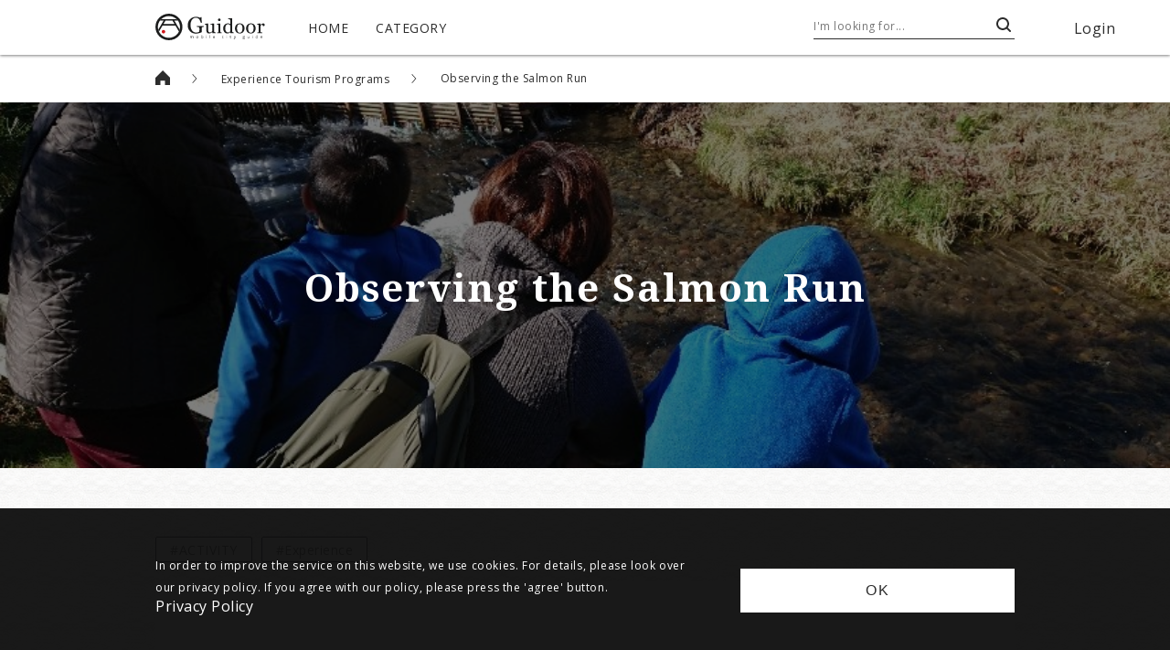

--- FILE ---
content_type: text/html; charset=utf-8
request_url: https://www.guidoor.jp/en/spots/363
body_size: 33583
content:
<!doctype html>
<html data-n-head-ssr lang="en" data-n-head="%7B%22lang%22:%7B%22ssr%22:%22en%22%7D%7D">
  <head >
    <title>Observing the Salmon Run - Guidoor</title><meta data-n-head="ssr" charset="utf-8"><meta data-n-head="ssr" name="viewport" content="width=device-width, initial-scale=1"><meta data-n-head="ssr" name="format-detection" content="telephone=no"><meta data-n-head="ssr" property="og:site_name" content="Guidoor"><meta data-n-head="ssr" data-hid="og:type" property="og:type" content="website"><meta data-n-head="ssr" data-hid="og:image" property="og:image" content="https://www.guidoor.jp/ogp.png"><meta data-n-head="ssr" property="og:image:width" content="1200"><meta data-n-head="ssr" property="og:image:height" content="630"><meta data-n-head="ssr" data-hid="og:image:secure_url" property="og:image:secure_url" content="https://www.guidoor.jp/ogp.png"><meta data-n-head="ssr" property="twitter:card" content="summary_large_image"><meta data-n-head="ssr" data-hid="twitter:image" property="twitter:image" content="https://www.guidoor.jp/ogp.png"><meta data-n-head="ssr" data-hid="description" name="description" content="Observing the Salmon RunSalmon swim upstream to lay eggs, from the sea to the river.With the guidance of a guide, you can witness the exciting scene of salmon swimming upstream against the current.◆PeriodOctober to December◆FeesJPY 1,000 per personCapacity: 2 to 40 persons◆ Websitehttps://www.tohok…"><meta data-n-head="ssr" data-hid="og:title" property="og:title" content="Observing the Salmon Run - Guidoor"><meta data-n-head="ssr" data-hid="og:description" property="og:description" content="Observing the Salmon RunSalmon swim upstream to lay eggs, from the sea to the river.With the guidance of a guide, you can witness the exciting scene of salmon swimming upstream against the current.◆PeriodOctober to December◆FeesJPY 1,000 per personCapacity: 2 to 40 persons◆ Websitehttps://www.tohok…"><meta data-n-head="ssr" data-hid="og:url" property="og:url" content="https://www.guidoor.jp/en/spots/363"><meta data-n-head="ssr" data-hid="twitter:description" property="twitter:description" content="Observing the Salmon RunSalmon swim upstream to lay eggs, from the sea to the river.With the guidance of a guide, you can witness the exciting scene of salmon swimming upstream against the current.◆PeriodOctober to December◆FeesJPY 1,000 per personCapacity: 2 to 40 persons◆ Websitehttps://www.tohok…"><meta data-n-head="ssr" data-hid="twitter:title" property="twitter:title" content="Observing the Salmon Run - Guidoor"><meta data-n-head="ssr" data-hid="og:locale" property="og:locale" content="en"><meta data-n-head="ssr" data-hid="og:locale:alternate-es" property="og:locale:alternate" content="es"><meta data-n-head="ssr" data-hid="og:locale:alternate-fr" property="og:locale:alternate" content="fr"><meta data-n-head="ssr" data-hid="og:locale:alternate-id" property="og:locale:alternate" content="id"><meta data-n-head="ssr" data-hid="og:locale:alternate-ja" property="og:locale:alternate" content="ja"><meta data-n-head="ssr" data-hid="og:locale:alternate-ko" property="og:locale:alternate" content="ko"><meta data-n-head="ssr" data-hid="og:locale:alternate-th" property="og:locale:alternate" content="th"><meta data-n-head="ssr" data-hid="og:locale:alternate-zh-cn" property="og:locale:alternate" content="zh_cn"><meta data-n-head="ssr" data-hid="og:locale:alternate-zh-tw" property="og:locale:alternate" content="zh_tw"><meta data-n-head="ssr" data-hid="og:locale:alternate-de" property="og:locale:alternate" content="de"><meta data-n-head="ssr" data-hid="og:locale:alternate-it" property="og:locale:alternate" content="it"><meta data-n-head="ssr" data-hid="og:locale:alternate-ru" property="og:locale:alternate" content="ru"><link data-n-head="ssr" rel="icon" type="image/x-icon" href="https://www.guidoor.jp/favicon.ico"><link data-n-head="ssr" rel="apple-touch-icon-precomposed" href="https://www.guidoor.jp/apple-touch-icon-precomposed.png"><link data-n-head="ssr" rel="stylesheet" href="//fonts.googleapis.com/css?family=Noto+Serif:400,700%7COpen+Sans:400,700%7CNoto+Sans+JP:400,700%7CNoto+Serif+JP:400,700%7CNoto+Sans+KR:400,700%7CNoto+Serif+KR:400,700%7CNoto+Sans+SC:400,700%7CNoto+Serif+SC:400,700%7CNoto+Sans+TC:400,700%7CNoto+Serif+TC:400,700&amp;display=swap&amp;subset=japanese"><link data-n-head="ssr" rel="stylesheet" href="//cdn.jsdelivr.net/npm/yakuhanjp@3.0.0/dist/css/yakuhanjp.min.css"><link data-n-head="ssr" rel="stylesheet" href="//cdn.jsdelivr.net/npm/yakuhanjp@3.0.0/dist/css/yakuhanmp.min.css"><link data-n-head="ssr" rel="stylesheet" href="//s3-ap-northeast-1.amazonaws.com/dev-pseudo-google-fonts-guidoor.jp/pseudo-google-fonts/noto-sans-thai.css"><link data-n-head="ssr" rel="stylesheet" href="//s3-ap-northeast-1.amazonaws.com/dev-pseudo-google-fonts-guidoor.jp/pseudo-google-fonts/noto-serif-thai.css"><link data-n-head="ssr" data-hid="alternate-hreflang-en" rel="alternate" href="/en/spots/363" hreflang="en"><link data-n-head="ssr" data-hid="alternate-hreflang-es" rel="alternate" href="/es/spots/363" hreflang="es"><link data-n-head="ssr" data-hid="alternate-hreflang-fr" rel="alternate" href="/fr/spots/363" hreflang="fr"><link data-n-head="ssr" data-hid="alternate-hreflang-id" rel="alternate" href="/id/spots/363" hreflang="id"><link data-n-head="ssr" data-hid="alternate-hreflang-ja" rel="alternate" href="/spots/363" hreflang="ja"><link data-n-head="ssr" data-hid="alternate-hreflang-ko" rel="alternate" href="/ko/spots/363" hreflang="ko"><link data-n-head="ssr" data-hid="alternate-hreflang-th" rel="alternate" href="/th/spots/363" hreflang="th"><link data-n-head="ssr" data-hid="alternate-hreflang-zh-cn" rel="alternate" href="/zh-cn/spots/363" hreflang="zh-cn"><link data-n-head="ssr" data-hid="alternate-hreflang-zh-tw" rel="alternate" href="/zh-tw/spots/363" hreflang="zh-tw"><link data-n-head="ssr" data-hid="alternate-hreflang-de" rel="alternate" href="/de/spots/363" hreflang="de"><link data-n-head="ssr" data-hid="alternate-hreflang-it" rel="alternate" href="/it/spots/363" hreflang="it"><link data-n-head="ssr" data-hid="alternate-hreflang-ru" rel="alternate" href="/ru/spots/363" hreflang="ru"><script data-n-head="ssr" src="//maps.googleapis.com/maps/api/js?key=AIzaSyD4O-maEIgmWprIO4RFSMTlMajy7W7lbP8"></script><script data-n-head="ssr" src="//cdn.jsdelivr.net/npm/svgxuse@1.2.6/svgxuse.min.js"></script><link rel="preload" href="/_nuxt/1491ece6a0c8f924f40a.js" as="script"><link rel="preload" href="/_nuxt/70783337b414b38b3be0.js" as="script"><link rel="preload" href="/_nuxt/24aa906d55d712ebb1fe.js" as="script"><link rel="preload" href="/_nuxt/325a3a51567b086a25b5.js" as="script"><link rel="preload" href="/_nuxt/0f06a1bc300b7cf74853.js" as="script"><link rel="preload" href="/_nuxt/98d281d85dd0a34c8b8d.js" as="script"><style data-vue-ssr-id="4c25812d:0 cb46bfd2:0 f7eda870:0 bed71e30:0 e91d8990:0 119cdd9a:0 17054e50:0 2433754a:0 c36f7fe4:0 ef6529c8:0 6ade74f0:0 12964686:0 f36d5018:0 0d6ec633:0 4aecc063:0 f4942e14:0 8902865e:0 348654ea:0 e296e99e:0 1fa58ace:0 8d7b83fa:0 007fbc12:0 3006b80c:0 0242fe6a:0 2cb1dfb5:0">.fade{-webkit-transition:opacity .15s linear;transition:opacity .15s linear}@media (prefers-reduced-motion:reduce){.fade{-webkit-transition:none;transition:none}}.fade:not(.show){opacity:0}.collapse:not(.show){display:none}.collapsing{position:relative;height:0;overflow:hidden;-webkit-transition:height .35s ease;transition:height .35s ease}@media (prefers-reduced-motion:reduce){.collapsing{-webkit-transition:none;transition:none}}.carousel{position:relative}.carousel.pointer-event{touch-action:pan-y}.carousel-inner{position:relative;width:100%;overflow:hidden}.carousel-inner:after{display:block;clear:both;content:""}.carousel-item{position:relative;display:none;float:left;width:100%;margin-right:-100%;-webkit-backface-visibility:hidden;backface-visibility:hidden;-webkit-transition:-webkit-transform .6s ease-in-out;transition:-webkit-transform .6s ease-in-out;transition:transform .6s ease-in-out;transition:transform .6s ease-in-out,-webkit-transform .6s ease-in-out}@media (prefers-reduced-motion:reduce){.carousel-item{-webkit-transition:none;transition:none}}.carousel-item-next,.carousel-item-prev,.carousel-item.active{display:block}.active.carousel-item-right,.carousel-item-next:not(.carousel-item-left){-webkit-transform:translateX(100%);transform:translateX(100%)}.active.carousel-item-left,.carousel-item-prev:not(.carousel-item-right){-webkit-transform:translateX(-100%);transform:translateX(-100%)}.carousel-fade .carousel-item{opacity:0;-webkit-transition-property:opacity;transition-property:opacity;-webkit-transform:none;transform:none}.carousel-fade .carousel-item-next.carousel-item-left,.carousel-fade .carousel-item-prev.carousel-item-right,.carousel-fade .carousel-item.active{z-index:1;opacity:1}.carousel-fade .active.carousel-item-left,.carousel-fade .active.carousel-item-right{z-index:0;opacity:0;-webkit-transition:opacity 0s .6s;transition:opacity 0s .6s}@media (prefers-reduced-motion:reduce){.carousel-fade .active.carousel-item-left,.carousel-fade .active.carousel-item-right{-webkit-transition:none;transition:none}}.carousel-control-next,.carousel-control-prev{position:absolute;top:0;bottom:0;z-index:1;display:-webkit-box;display:flex;-webkit-box-align:center;align-items:center;-webkit-box-pack:center;justify-content:center;width:15%;color:#fff;text-align:center;opacity:.5;-webkit-transition:opacity .15s ease;transition:opacity .15s ease}@media (prefers-reduced-motion:reduce){.carousel-control-next,.carousel-control-prev{-webkit-transition:none;transition:none}}.carousel-control-next:focus,.carousel-control-next:hover,.carousel-control-prev:focus,.carousel-control-prev:hover{color:#fff;text-decoration:none;outline:0;opacity:.9}.carousel-control-prev{left:0}.carousel-control-next{right:0}.carousel-control-next-icon,.carousel-control-prev-icon{display:inline-block;width:20px;height:20px;background:no-repeat 50%/100% 100%}.carousel-control-prev-icon{background-image:url("data:image/svg+xml;charset=utf-8,%3Csvg xmlns='http://www.w3.org/2000/svg' fill='%23fff' viewBox='0 0 8 8'%3E%3Cpath d='M5.25 0l-4 4 4 4 1.5-1.5L4.25 4l2.5-2.5L5.25 0z'/%3E%3C/svg%3E")}.carousel-control-next-icon{background-image:url("data:image/svg+xml;charset=utf-8,%3Csvg xmlns='http://www.w3.org/2000/svg' fill='%23fff' viewBox='0 0 8 8'%3E%3Cpath d='M2.75 0l-1.5 1.5L3.75 4l-2.5 2.5L2.75 8l4-4-4-4z'/%3E%3C/svg%3E")}.carousel-indicators{position:absolute;right:0;bottom:0;left:0;z-index:15;display:-webkit-box;display:flex;-webkit-box-pack:center;justify-content:center;padding-left:0;margin-right:15%;margin-left:15%;list-style:none}.carousel-indicators li{box-sizing:content-box;-webkit-box-flex:0;flex:0 1 auto;width:30px;height:3px;margin-right:3px;margin-left:3px;text-indent:-999px;cursor:pointer;background-color:#fff;background-clip:padding-box;border-top:10px solid transparent;border-bottom:10px solid transparent;opacity:.5;-webkit-transition:opacity .6s ease;transition:opacity .6s ease}@media (prefers-reduced-motion:reduce){.carousel-indicators li{-webkit-transition:none;transition:none}}.carousel-indicators .active{opacity:1}.carousel-caption{position:absolute;right:15%;bottom:20px;left:15%;z-index:10;padding-top:20px;padding-bottom:20px;color:#fff;text-align:center}a,abbr,acronym,address,applet,article,aside,audio,b,big,blockquote,body,canvas,caption,center,cite,code,dd,del,details,dfn,div,dl,dt,em,embed,fieldset,figcaption,figure,footer,form,h1,h2,h3,h4,h5,h6,header,hgroup,html,i,iframe,img,ins,kbd,label,legend,li,main,mark,menu,nav,object,ol,output,p,pre,q,ruby,s,samp,section,small,span,strike,strong,sub,summary,sup,table,tbody,td,tfoot,th,thead,time,tr,tt,u,ul,var,video{margin:0;padding:0;border:0;font-size:100%;font:inherit;vertical-align:baseline}article,aside,details,figcaption,figure,footer,header,hgroup,main,menu,nav,section{display:block}[hidden]{display:none}ol,ul{list-style:none}blockquote,q{quotes:none}blockquote:after,blockquote:before,q:after,q:before{content:"";content:none}table{border-collapse:collapse;border-spacing:0}*{box-sizing:border-box}html{background-color:#2c2c2c}body{color:#2c2c2c;line-height:1;letter-spacing:.5px;width:100%;word-wrap:break-word}a,a:hover{color:inherit;text-decoration:none}img{max-width:100%}button{outline:none;padding:0;border:0;background-color:transparent;cursor:pointer;color:inherit;font-size:inherit}input,select,textarea{outline:none;border:1px solid grey;color:#2c2c2c;letter-spacing:.5px;line-height:1.8}select{-webkit-appearance:none;-moz-appearance:none;appearance:none;border:none;outline:none;background:transparent}.page-enter-active,.page-leave-active{-webkit-transition:opacity .3s cubic-bezier(.39,.575,.565,1);transition:opacity .3s cubic-bezier(.39,.575,.565,1)}.page-enter,.page-leave-to{opacity:0}body{background:url(/_nuxt/img/72ede79.png);background-size:50px 50px}.gothic,body,input,select,textarea{font-family:YakuHanJP,Open Sans,Noto Sans JP,Noto Sans KR,Noto Sans TH,sans-serif}.mincho{font-family:YakuHanMP,"Noto Serif","Noto Serif JP","Noto Serif KR","Noto Serif TH",serif}html[lang=ko] .gothic,html[lang=ko] body,html[lang=ko] input,html[lang=ko] select,html[lang=ko] textarea{font-family:YakuHanJP,Open Sans,Noto Sans KR,Noto Sans JP,Noto Sans TH,sans-serif}html[lang=ko] .mincho{font-family:YakuHanMP,"Noto Serif","Noto Serif KR","Noto Serif JP","Noto Serif TH",serif}html[lang=th] .gothic,html[lang=th] body,html[lang=th] input,html[lang=th] select,html[lang=th] textarea{font-family:YakuHanJP,Open Sans,Noto Sans TH,Noto Sans JP,Noto Sans KR,sans-serif}html[lang=th] .mincho{font-family:YakuHanMP,"Noto Serif","Noto Serif TH","Noto Serif JP","Noto Serif KR",serif}html[lang=zh-cn] .gothic,html[lang=zh-cn] body,html[lang=zh-cn] input,html[lang=zh-cn] select,html[lang=zh-cn] textarea{font-family:YakuHanJP,Open Sans,Noto Sans SC,Noto Sans JP,Noto Sans KR,Noto Sans TH,sans-serif}html[lang=zh-cn] .mincho{font-family:YakuHanMP,"Noto Serif","Noto Serif SC","Noto Serif JP","Noto Serif KR","Noto Serif TH",serif}html[lang=zh-tw] .gothic,html[lang=zh-tw] body,html[lang=zh-tw] input,html[lang=zh-tw] select,html[lang=zh-tw] textarea{font-family:YakuHanJP,Open Sans,Noto Sans TC,Noto Sans JP,Noto Sans KR,Noto Sans TH,sans-serif}html[lang=zh-tw] .mincho{font-family:YakuHanMP,"Noto Serif","Noto Serif TC","Noto Serif JP","Noto Serif KR","Noto Serif TH",serif}html[lang*=""] .gothic-ja{font-family:YakuHanJP,Open Sans,Noto Sans JP,sans-serif}html[lang*=""] .mincho-ja{font-family:YakuHanMP,"Noto Serif","Noto Serif JP",serif}@media (max-width:1279px){.no-sp{display:none!important}}@media (min-width:1280px){.no-pc{display:none!important}}.button-base-layout,.button-circle-filled-beige,.button-circle-lined-white,.button-common-style,.button-icon-left,.button-icon-right,.button-rounded-filled-beige,.button-rounded-filled-dark,.button-square-filled-black,.button-square-filled-white,.button-square-lined-black{display:-webkit-box;display:flex;-webkit-box-align:center;align-items:center;-webkit-box-pack:center;justify-content:center;position:relative;width:100%;height:100%;border:none}.button-base-layout-square,.button-square-filled-black,.button-square-filled-white,.button-square-lined-black{padding:12px 50px}.button-base-style,.button-circle-filled-beige,.button-circle-lined-white,.button-common-style,.button-icon-left,.button-icon-right,.button-rounded-filled-beige,.button-rounded-filled-dark,.button-square-filled-black,.button-square-filled-white,.button-square-lined-black{letter-spacing:2px;line-height:1.5;cursor:pointer;word-break:break-all}.button-square-lined-black{border:1px solid #2c2c2c}.button-square-lined-black:after{content:"";position:absolute;top:0;left:0;width:100%;height:100%;background-color:#000;-webkit-transform:scaleX(0);transform:scaleX(0);-webkit-transform-origin:left center;transform-origin:left center}.button-square-lined-black span{position:relative;z-index:1}.button-square-lined-black .app-icon{z-index:1}.button-square-filled-black{color:#fff;background-color:#2c2c2c}.button-rounded-filled-dark{background-color:#333;border-radius:21px;-webkit-transition:background-color .4s cubic-bezier(.215,.61,.355,1);transition:background-color .4s cubic-bezier(.215,.61,.355,1)}.button-rounded-filled-dark:hover{background-color:#4d4d4d}.button-rounded-filled-beige{background-color:#f0efe7;border-radius:30px;-webkit-transition:background-color .4s cubic-bezier(.215,.61,.355,1);transition:background-color .4s cubic-bezier(.215,.61,.355,1)}.button-rounded-filled-beige:hover{background-color:#dcdac8}.button-square-filled-white{color:#2c2c2c;background-color:#fff}.button-circle-lined-white{border:1px solid #fff;border-radius:50%}.button-circle-lined-white .app-icon{width:50%;height:50%;fill:#fff}.button-circle-filled-beige{background-color:#f0efe7;border-radius:50%;-webkit-transition:background-color .4s cubic-bezier(.215,.61,.355,1);transition:background-color .4s cubic-bezier(.215,.61,.355,1)}.button-circle-filled-beige:hover{background-color:#dcdac8}.button-circle-filled-beige .app-icon{width:50%;height:50%;fill:#333}.button-icon-left,.button-icon-right{position:relative}.button-icon-left .app-icon,.button-icon-right .app-icon{position:absolute;top:50%;bottom:50%;-webkit-transform:translateY(-50%);transform:translateY(-50%)}.button-icon-right .app-icon{right:20px}.button-icon-left .app-icon{left:20px}.button-square-hover-fill-layer:after{-webkit-transition:-webkit-transform .7s cubic-bezier(.645,.045,.355,1);transition:-webkit-transform .7s cubic-bezier(.645,.045,.355,1);transition:transform .7s cubic-bezier(.645,.045,.355,1);transition:transform .7s cubic-bezier(.645,.045,.355,1),-webkit-transform .7s cubic-bezier(.645,.045,.355,1)}.button-square-hover-fill-layer span{-webkit-transition:color .5s cubic-bezier(.645,.045,.355,1);transition:color .5s cubic-bezier(.645,.045,.355,1)}.button-square-hover-fill-layer .app-icon{-webkit-transition:fill .5s cubic-bezier(.645,.045,.355,1);transition:fill .5s cubic-bezier(.645,.045,.355,1)}.button-square-hover-fill-layer:hover:after{-webkit-transform:scaleX(1);transform:scaleX(1)}.button-square-hover-fill-layer:hover span{color:#fff}.button-square-hover-fill-layer:hover .app-icon{fill:#fff}.button-square-hover-opacity{-webkit-transition:opacity .4s cubic-bezier(.215,.61,.355,1);transition:opacity .4s cubic-bezier(.215,.61,.355,1)}.button-square-hover-opacity:hover{opacity:.6}
.swiper-container{margin:0 auto;position:relative;overflow:hidden;list-style:none;padding:0;z-index:1}.swiper-container-no-flexbox .swiper-slide{float:left}.swiper-container-vertical>.swiper-wrapper{-webkit-box-orient:vertical;-webkit-box-direction:normal;-webkit-flex-direction:column;-ms-flex-direction:column;flex-direction:column}.swiper-wrapper{position:relative;width:100%;height:100%;z-index:1;display:-webkit-box;display:-webkit-flex;display:-ms-flexbox;display:flex;-webkit-transition-property:-webkit-transform;transition-property:-webkit-transform;-o-transition-property:transform;transition-property:transform;transition-property:transform,-webkit-transform;-webkit-box-sizing:content-box;box-sizing:content-box}.swiper-container-android .swiper-slide,.swiper-wrapper{-webkit-transform:translateZ(0);transform:translateZ(0)}.swiper-container-multirow>.swiper-wrapper{-webkit-flex-wrap:wrap;-ms-flex-wrap:wrap;flex-wrap:wrap}.swiper-container-free-mode>.swiper-wrapper{-webkit-transition-timing-function:ease-out;-o-transition-timing-function:ease-out;transition-timing-function:ease-out;margin:0 auto}.swiper-slide{-webkit-flex-shrink:0;-ms-flex-negative:0;flex-shrink:0;width:100%;height:100%;position:relative;-webkit-transition-property:-webkit-transform;transition-property:-webkit-transform;-o-transition-property:transform;transition-property:transform;transition-property:transform,-webkit-transform}.swiper-slide-invisible-blank{visibility:hidden}.swiper-container-autoheight,.swiper-container-autoheight .swiper-slide{height:auto}.swiper-container-autoheight .swiper-wrapper{-webkit-box-align:start;-webkit-align-items:flex-start;-ms-flex-align:start;align-items:flex-start;-webkit-transition-property:height,-webkit-transform;transition-property:height,-webkit-transform;-o-transition-property:transform,height;transition-property:transform,height;transition-property:transform,height,-webkit-transform}.swiper-container-3d{-webkit-perspective:1200px;perspective:1200px}.swiper-container-3d .swiper-cube-shadow,.swiper-container-3d .swiper-slide,.swiper-container-3d .swiper-slide-shadow-bottom,.swiper-container-3d .swiper-slide-shadow-left,.swiper-container-3d .swiper-slide-shadow-right,.swiper-container-3d .swiper-slide-shadow-top,.swiper-container-3d .swiper-wrapper{-webkit-transform-style:preserve-3d;transform-style:preserve-3d}.swiper-container-3d .swiper-slide-shadow-bottom,.swiper-container-3d .swiper-slide-shadow-left,.swiper-container-3d .swiper-slide-shadow-right,.swiper-container-3d .swiper-slide-shadow-top{position:absolute;left:0;top:0;width:100%;height:100%;pointer-events:none;z-index:10}.swiper-container-3d .swiper-slide-shadow-left{background-image:-webkit-gradient(linear,right top,left top,from(rgba(0,0,0,.5)),to(transparent));background-image:-webkit-linear-gradient(right,rgba(0,0,0,.5),transparent);background-image:-o-linear-gradient(right,rgba(0,0,0,.5),transparent);background-image:linear-gradient(270deg,rgba(0,0,0,.5),transparent)}.swiper-container-3d .swiper-slide-shadow-right{background-image:-webkit-gradient(linear,left top,right top,from(rgba(0,0,0,.5)),to(transparent));background-image:-webkit-linear-gradient(left,rgba(0,0,0,.5),transparent);background-image:-o-linear-gradient(left,rgba(0,0,0,.5),transparent);background-image:linear-gradient(90deg,rgba(0,0,0,.5),transparent)}.swiper-container-3d .swiper-slide-shadow-top{background-image:-webkit-gradient(linear,left bottom,left top,from(rgba(0,0,0,.5)),to(transparent));background-image:-webkit-linear-gradient(bottom,rgba(0,0,0,.5),transparent);background-image:-o-linear-gradient(bottom,rgba(0,0,0,.5),transparent);background-image:linear-gradient(0deg,rgba(0,0,0,.5),transparent)}.swiper-container-3d .swiper-slide-shadow-bottom{background-image:-webkit-gradient(linear,left top,left bottom,from(rgba(0,0,0,.5)),to(transparent));background-image:-webkit-linear-gradient(top,rgba(0,0,0,.5),transparent);background-image:-o-linear-gradient(top,rgba(0,0,0,.5),transparent);background-image:linear-gradient(180deg,rgba(0,0,0,.5),transparent)}.swiper-container-wp8-horizontal,.swiper-container-wp8-horizontal>.swiper-wrapper{-ms-touch-action:pan-y;touch-action:pan-y}.swiper-container-wp8-vertical,.swiper-container-wp8-vertical>.swiper-wrapper{-ms-touch-action:pan-x;touch-action:pan-x}.swiper-button-next,.swiper-button-prev{position:absolute;top:50%;width:27px;height:44px;margin-top:-22px;z-index:10;cursor:pointer;background-size:27px 44px;background-position:50%;background-repeat:no-repeat}.swiper-button-next.swiper-button-disabled,.swiper-button-prev.swiper-button-disabled{opacity:.35;cursor:auto;pointer-events:none}.swiper-button-prev,.swiper-container-rtl .swiper-button-next{background-image:url("data:image/svg+xml;charset=utf-8,%3Csvg xmlns='http://www.w3.org/2000/svg' viewBox='0 0 27 44'%3E%3Cpath d='M0 22L22 0l2.1 2.1L4.2 22l19.9 19.9L22 44 0 22z' fill='%23007aff'/%3E%3C/svg%3E");left:10px;right:auto}.swiper-button-next,.swiper-container-rtl .swiper-button-prev{background-image:url("data:image/svg+xml;charset=utf-8,%3Csvg xmlns='http://www.w3.org/2000/svg' viewBox='0 0 27 44'%3E%3Cpath d='M27 22L5 44l-2.1-2.1L22.8 22 2.9 2.1 5 0l22 22z' fill='%23007aff'/%3E%3C/svg%3E");right:10px;left:auto}.swiper-button-prev.swiper-button-white,.swiper-container-rtl .swiper-button-next.swiper-button-white{background-image:url("data:image/svg+xml;charset=utf-8,%3Csvg xmlns='http://www.w3.org/2000/svg' viewBox='0 0 27 44'%3E%3Cpath d='M0 22L22 0l2.1 2.1L4.2 22l19.9 19.9L22 44 0 22z' fill='%23fff'/%3E%3C/svg%3E")}.swiper-button-next.swiper-button-white,.swiper-container-rtl .swiper-button-prev.swiper-button-white{background-image:url("data:image/svg+xml;charset=utf-8,%3Csvg xmlns='http://www.w3.org/2000/svg' viewBox='0 0 27 44'%3E%3Cpath d='M27 22L5 44l-2.1-2.1L22.8 22 2.9 2.1 5 0l22 22z' fill='%23fff'/%3E%3C/svg%3E")}.swiper-button-prev.swiper-button-black,.swiper-container-rtl .swiper-button-next.swiper-button-black{background-image:url("data:image/svg+xml;charset=utf-8,%3Csvg xmlns='http://www.w3.org/2000/svg' viewBox='0 0 27 44'%3E%3Cpath d='M0 22L22 0l2.1 2.1L4.2 22l19.9 19.9L22 44 0 22z'/%3E%3C/svg%3E")}.swiper-button-next.swiper-button-black,.swiper-container-rtl .swiper-button-prev.swiper-button-black{background-image:url("data:image/svg+xml;charset=utf-8,%3Csvg xmlns='http://www.w3.org/2000/svg' viewBox='0 0 27 44'%3E%3Cpath d='M27 22L5 44l-2.1-2.1L22.8 22 2.9 2.1 5 0l22 22z'/%3E%3C/svg%3E")}.swiper-button-lock{display:none}.swiper-pagination{position:absolute;text-align:center;-webkit-transition:opacity .3s;-o-transition:.3s opacity;transition:opacity .3s;-webkit-transform:translateZ(0);transform:translateZ(0);z-index:10}.swiper-pagination.swiper-pagination-hidden{opacity:0}.swiper-container-horizontal>.swiper-pagination-bullets,.swiper-pagination-custom,.swiper-pagination-fraction{bottom:10px;left:0;width:100%}.swiper-pagination-bullets-dynamic{overflow:hidden;font-size:0}.swiper-pagination-bullets-dynamic .swiper-pagination-bullet{-webkit-transform:scale(.33);-ms-transform:scale(.33);transform:scale(.33);position:relative}.swiper-pagination-bullets-dynamic .swiper-pagination-bullet-active,.swiper-pagination-bullets-dynamic .swiper-pagination-bullet-active-main{-webkit-transform:scale(1);-ms-transform:scale(1);transform:scale(1)}.swiper-pagination-bullets-dynamic .swiper-pagination-bullet-active-prev{-webkit-transform:scale(.66);-ms-transform:scale(.66);transform:scale(.66)}.swiper-pagination-bullets-dynamic .swiper-pagination-bullet-active-prev-prev{-webkit-transform:scale(.33);-ms-transform:scale(.33);transform:scale(.33)}.swiper-pagination-bullets-dynamic .swiper-pagination-bullet-active-next{-webkit-transform:scale(.66);-ms-transform:scale(.66);transform:scale(.66)}.swiper-pagination-bullets-dynamic .swiper-pagination-bullet-active-next-next{-webkit-transform:scale(.33);-ms-transform:scale(.33);transform:scale(.33)}.swiper-pagination-bullet{width:8px;height:8px;display:inline-block;border-radius:100%;background:#000;opacity:.2}button.swiper-pagination-bullet{border:none;margin:0;padding:0;-webkit-box-shadow:none;box-shadow:none;-webkit-appearance:none;-moz-appearance:none;appearance:none}.swiper-pagination-clickable .swiper-pagination-bullet{cursor:pointer}.swiper-pagination-bullet-active{opacity:1;background:#007aff}.swiper-container-vertical>.swiper-pagination-bullets{right:10px;top:50%;-webkit-transform:translate3d(0,-50%,0);transform:translate3d(0,-50%,0)}.swiper-container-vertical>.swiper-pagination-bullets .swiper-pagination-bullet{margin:6px 0;display:block}.swiper-container-vertical>.swiper-pagination-bullets.swiper-pagination-bullets-dynamic{top:50%;-webkit-transform:translateY(-50%);-ms-transform:translateY(-50%);transform:translateY(-50%);width:8px}.swiper-container-vertical>.swiper-pagination-bullets.swiper-pagination-bullets-dynamic .swiper-pagination-bullet{display:inline-block;-webkit-transition:top .2s,-webkit-transform .2s;transition:top .2s,-webkit-transform .2s;-o-transition:.2s transform,.2s top;transition:transform .2s,top .2s;transition:transform .2s,top .2s,-webkit-transform .2s}.swiper-container-horizontal>.swiper-pagination-bullets .swiper-pagination-bullet{margin:0 4px}.swiper-container-horizontal>.swiper-pagination-bullets.swiper-pagination-bullets-dynamic{left:50%;-webkit-transform:translateX(-50%);-ms-transform:translateX(-50%);transform:translateX(-50%);white-space:nowrap}.swiper-container-horizontal>.swiper-pagination-bullets.swiper-pagination-bullets-dynamic .swiper-pagination-bullet{-webkit-transition:left .2s,-webkit-transform .2s;transition:left .2s,-webkit-transform .2s;-o-transition:.2s transform,.2s left;transition:transform .2s,left .2s;transition:transform .2s,left .2s,-webkit-transform .2s}.swiper-container-horizontal.swiper-container-rtl>.swiper-pagination-bullets-dynamic .swiper-pagination-bullet{-webkit-transition:right .2s,-webkit-transform .2s;transition:right .2s,-webkit-transform .2s;-o-transition:.2s transform,.2s right;transition:transform .2s,right .2s;transition:transform .2s,right .2s,-webkit-transform .2s}.swiper-pagination-progressbar{background:rgba(0,0,0,.25);position:absolute}.swiper-pagination-progressbar .swiper-pagination-progressbar-fill{background:#007aff;position:absolute;left:0;top:0;width:100%;height:100%;-webkit-transform:scale(0);-ms-transform:scale(0);transform:scale(0);-webkit-transform-origin:left top;-ms-transform-origin:left top;transform-origin:left top}.swiper-container-rtl .swiper-pagination-progressbar .swiper-pagination-progressbar-fill{-webkit-transform-origin:right top;-ms-transform-origin:right top;transform-origin:right top}.swiper-container-horizontal>.swiper-pagination-progressbar,.swiper-container-vertical>.swiper-pagination-progressbar.swiper-pagination-progressbar-opposite{width:100%;height:4px;left:0;top:0}.swiper-container-horizontal>.swiper-pagination-progressbar.swiper-pagination-progressbar-opposite,.swiper-container-vertical>.swiper-pagination-progressbar{width:4px;height:100%;left:0;top:0}.swiper-pagination-white .swiper-pagination-bullet-active{background:#fff}.swiper-pagination-progressbar.swiper-pagination-white{background:hsla(0,0%,100%,.25)}.swiper-pagination-progressbar.swiper-pagination-white .swiper-pagination-progressbar-fill{background:#fff}.swiper-pagination-black .swiper-pagination-bullet-active{background:#000}.swiper-pagination-progressbar.swiper-pagination-black{background:rgba(0,0,0,.25)}.swiper-pagination-progressbar.swiper-pagination-black .swiper-pagination-progressbar-fill{background:#000}.swiper-pagination-lock{display:none}.swiper-scrollbar{border-radius:10px;position:relative;-ms-touch-action:none;background:rgba(0,0,0,.1)}.swiper-container-horizontal>.swiper-scrollbar{position:absolute;left:1%;bottom:3px;z-index:50;height:5px;width:98%}.swiper-container-vertical>.swiper-scrollbar{position:absolute;right:3px;top:1%;z-index:50;width:5px;height:98%}.swiper-scrollbar-drag{height:100%;width:100%;position:relative;background:rgba(0,0,0,.5);border-radius:10px;left:0;top:0}.swiper-scrollbar-cursor-drag{cursor:move}.swiper-scrollbar-lock{display:none}.swiper-zoom-container{width:100%;height:100%;display:-webkit-box;display:-webkit-flex;display:-ms-flexbox;display:flex;-webkit-box-pack:center;-webkit-justify-content:center;-ms-flex-pack:center;justify-content:center;-webkit-box-align:center;-webkit-align-items:center;-ms-flex-align:center;align-items:center;text-align:center}.swiper-zoom-container>canvas,.swiper-zoom-container>img,.swiper-zoom-container>svg{max-width:100%;max-height:100%;-o-object-fit:contain;object-fit:contain}.swiper-slide-zoomed{cursor:move}.swiper-lazy-preloader{width:42px;height:42px;position:absolute;left:50%;top:50%;margin-left:-21px;margin-top:-21px;z-index:10;-webkit-transform-origin:50%;-ms-transform-origin:50%;transform-origin:50%;-webkit-animation:swiper-preloader-spin 1s steps(12) infinite;animation:swiper-preloader-spin 1s steps(12) infinite}.swiper-lazy-preloader:after{display:block;content:"";width:100%;height:100%;background-image:url("data:image/svg+xml;charset=utf-8,%3Csvg viewBox='0 0 120 120' xmlns='http://www.w3.org/2000/svg' xmlns:xlink='http://www.w3.org/1999/xlink'%3E%3Cdefs%3E%3Cpath id='world-a' stroke='%236c6c6c' stroke-width='11' stroke-linecap='round' d='M60 7v20'/%3E%3C/defs%3E%3Cuse xlink:href='%23world-a' opacity='.27'/%3E%3Cuse xlink:href='%23world-a' opacity='.27' transform='rotate(30 60 60)'/%3E%3Cuse xlink:href='%23world-a' opacity='.27' transform='rotate(60 60 60)'/%3E%3Cuse xlink:href='%23world-a' opacity='.27' transform='rotate(90 60 60)'/%3E%3Cuse xlink:href='%23world-a' opacity='.27' transform='rotate(120 60 60)'/%3E%3Cuse xlink:href='%23world-a' opacity='.27' transform='rotate(150 60 60)'/%3E%3Cuse xlink:href='%23world-a' opacity='.37' transform='rotate(180 60 60)'/%3E%3Cuse xlink:href='%23world-a' opacity='.46' transform='rotate(210 60 60)'/%3E%3Cuse xlink:href='%23world-a' opacity='.56' transform='rotate(240 60 60)'/%3E%3Cuse xlink:href='%23world-a' opacity='.66' transform='rotate(270 60 60)'/%3E%3Cuse xlink:href='%23world-a' opacity='.75' transform='rotate(300 60 60)'/%3E%3Cuse xlink:href='%23world-a' opacity='.85' transform='rotate(330 60 60)'/%3E%3C/svg%3E");background-position:50%;background-size:100%;background-repeat:no-repeat}.swiper-lazy-preloader-white:after{background-image:url("data:image/svg+xml;charset=utf-8,%3Csvg viewBox='0 0 120 120' xmlns='http://www.w3.org/2000/svg' xmlns:xlink='http://www.w3.org/1999/xlink'%3E%3Cdefs%3E%3Cpath id='world-a' stroke='%23fff' stroke-width='11' stroke-linecap='round' d='M60 7v20'/%3E%3C/defs%3E%3Cuse xlink:href='%23world-a' opacity='.27'/%3E%3Cuse xlink:href='%23world-a' opacity='.27' transform='rotate(30 60 60)'/%3E%3Cuse xlink:href='%23world-a' opacity='.27' transform='rotate(60 60 60)'/%3E%3Cuse xlink:href='%23world-a' opacity='.27' transform='rotate(90 60 60)'/%3E%3Cuse xlink:href='%23world-a' opacity='.27' transform='rotate(120 60 60)'/%3E%3Cuse xlink:href='%23world-a' opacity='.27' transform='rotate(150 60 60)'/%3E%3Cuse xlink:href='%23world-a' opacity='.37' transform='rotate(180 60 60)'/%3E%3Cuse xlink:href='%23world-a' opacity='.46' transform='rotate(210 60 60)'/%3E%3Cuse xlink:href='%23world-a' opacity='.56' transform='rotate(240 60 60)'/%3E%3Cuse xlink:href='%23world-a' opacity='.66' transform='rotate(270 60 60)'/%3E%3Cuse xlink:href='%23world-a' opacity='.75' transform='rotate(300 60 60)'/%3E%3Cuse xlink:href='%23world-a' opacity='.85' transform='rotate(330 60 60)'/%3E%3C/svg%3E")}@-webkit-keyframes swiper-preloader-spin{to{-webkit-transform:rotate(1turn);transform:rotate(1turn)}}@keyframes swiper-preloader-spin{to{-webkit-transform:rotate(1turn);transform:rotate(1turn)}}.swiper-container .swiper-notification{position:absolute;left:0;top:0;pointer-events:none;opacity:0;z-index:-1000}.swiper-container-fade.swiper-container-free-mode .swiper-slide{-webkit-transition-timing-function:ease-out;-o-transition-timing-function:ease-out;transition-timing-function:ease-out}.swiper-container-fade .swiper-slide{pointer-events:none;-webkit-transition-property:opacity;-o-transition-property:opacity;transition-property:opacity}.swiper-container-fade .swiper-slide .swiper-slide{pointer-events:none}.swiper-container-fade .swiper-slide-active,.swiper-container-fade .swiper-slide-active .swiper-slide-active{pointer-events:auto}.swiper-container-cube{overflow:visible}.swiper-container-cube .swiper-slide{pointer-events:none;-webkit-backface-visibility:hidden;backface-visibility:hidden;z-index:1;visibility:hidden;-webkit-transform-origin:0 0;-ms-transform-origin:0 0;transform-origin:0 0;width:100%;height:100%}.swiper-container-cube .swiper-slide .swiper-slide{pointer-events:none}.swiper-container-cube.swiper-container-rtl .swiper-slide{-webkit-transform-origin:100% 0;-ms-transform-origin:100% 0;transform-origin:100% 0}.swiper-container-cube .swiper-slide-active,.swiper-container-cube .swiper-slide-active .swiper-slide-active{pointer-events:auto}.swiper-container-cube .swiper-slide-active,.swiper-container-cube .swiper-slide-next,.swiper-container-cube .swiper-slide-next+.swiper-slide,.swiper-container-cube .swiper-slide-prev{pointer-events:auto;visibility:visible}.swiper-container-cube .swiper-slide-shadow-bottom,.swiper-container-cube .swiper-slide-shadow-left,.swiper-container-cube .swiper-slide-shadow-right,.swiper-container-cube .swiper-slide-shadow-top{z-index:0;-webkit-backface-visibility:hidden;backface-visibility:hidden}.swiper-container-cube .swiper-cube-shadow{position:absolute;left:0;bottom:0;width:100%;height:100%;background:#000;opacity:.6;-webkit-filter:blur(50px);filter:blur(50px);z-index:0}.swiper-container-flip{overflow:visible}.swiper-container-flip .swiper-slide{pointer-events:none;-webkit-backface-visibility:hidden;backface-visibility:hidden;z-index:1}.swiper-container-flip .swiper-slide .swiper-slide{pointer-events:none}.swiper-container-flip .swiper-slide-active,.swiper-container-flip .swiper-slide-active .swiper-slide-active{pointer-events:auto}.swiper-container-flip .swiper-slide-shadow-bottom,.swiper-container-flip .swiper-slide-shadow-left,.swiper-container-flip .swiper-slide-shadow-right,.swiper-container-flip .swiper-slide-shadow-top{z-index:0;-webkit-backface-visibility:hidden;backface-visibility:hidden}.swiper-container-coverflow .swiper-wrapper{-ms-perspective:1200px}
.gothic[data-v-085c03d6]{font-family:YakuHanJP,Open Sans,Noto Sans JP,Noto Sans KR,Noto Sans TH,sans-serif}.mincho[data-v-085c03d6]{font-family:YakuHanMP,"Noto Serif","Noto Serif JP","Noto Serif KR","Noto Serif TH",serif}html[lang=ko] .gothic[data-v-085c03d6]{font-family:YakuHanJP,Open Sans,Noto Sans KR,Noto Sans JP,Noto Sans TH,sans-serif}html[lang=ko] .mincho[data-v-085c03d6]{font-family:YakuHanMP,"Noto Serif","Noto Serif KR","Noto Serif JP","Noto Serif TH",serif}html[lang=th] .gothic[data-v-085c03d6]{font-family:YakuHanJP,Open Sans,Noto Sans TH,Noto Sans JP,Noto Sans KR,sans-serif}html[lang=th] .mincho[data-v-085c03d6]{font-family:YakuHanMP,"Noto Serif","Noto Serif TH","Noto Serif JP","Noto Serif KR",serif}html[lang=zh-cn] .gothic[data-v-085c03d6]{font-family:YakuHanJP,Open Sans,Noto Sans SC,Noto Sans JP,Noto Sans KR,Noto Sans TH,sans-serif}html[lang=zh-cn] .mincho[data-v-085c03d6]{font-family:YakuHanMP,"Noto Serif","Noto Serif SC","Noto Serif JP","Noto Serif KR","Noto Serif TH",serif}html[lang=zh-tw] .gothic[data-v-085c03d6]{font-family:YakuHanJP,Open Sans,Noto Sans TC,Noto Sans JP,Noto Sans KR,Noto Sans TH,sans-serif}html[lang=zh-tw] .mincho[data-v-085c03d6]{font-family:YakuHanMP,"Noto Serif","Noto Serif TC","Noto Serif JP","Noto Serif KR","Noto Serif TH",serif}html[lang] .gothic-ja[data-v-085c03d6]{font-family:YakuHanJP,Open Sans,Noto Sans JP,sans-serif}html[lang] .mincho-ja[data-v-085c03d6]{font-family:YakuHanMP,"Noto Serif","Noto Serif JP",serif}.layout-default[data-v-085c03d6]{position:relative}.sticky-bottom[data-v-085c03d6]{position:absolute;position:-webkit-sticky;position:sticky;bottom:0;left:0;z-index:2000;width:100%}
.gothic[data-v-948ac568]{font-family:YakuHanJP,Open Sans,Noto Sans JP,Noto Sans KR,Noto Sans TH,sans-serif}.mincho[data-v-948ac568]{font-family:YakuHanMP,"Noto Serif","Noto Serif JP","Noto Serif KR","Noto Serif TH",serif}html[lang=ko] .gothic[data-v-948ac568]{font-family:YakuHanJP,Open Sans,Noto Sans KR,Noto Sans JP,Noto Sans TH,sans-serif}html[lang=ko] .mincho[data-v-948ac568]{font-family:YakuHanMP,"Noto Serif","Noto Serif KR","Noto Serif JP","Noto Serif TH",serif}html[lang=th] .gothic[data-v-948ac568]{font-family:YakuHanJP,Open Sans,Noto Sans TH,Noto Sans JP,Noto Sans KR,sans-serif}html[lang=th] .mincho[data-v-948ac568]{font-family:YakuHanMP,"Noto Serif","Noto Serif TH","Noto Serif JP","Noto Serif KR",serif}html[lang=zh-cn] .gothic[data-v-948ac568]{font-family:YakuHanJP,Open Sans,Noto Sans SC,Noto Sans JP,Noto Sans KR,Noto Sans TH,sans-serif}html[lang=zh-cn] .mincho[data-v-948ac568]{font-family:YakuHanMP,"Noto Serif","Noto Serif SC","Noto Serif JP","Noto Serif KR","Noto Serif TH",serif}html[lang=zh-tw] .gothic[data-v-948ac568]{font-family:YakuHanJP,Open Sans,Noto Sans TC,Noto Sans JP,Noto Sans KR,Noto Sans TH,sans-serif}html[lang=zh-tw] .mincho[data-v-948ac568]{font-family:YakuHanMP,"Noto Serif","Noto Serif TC","Noto Serif JP","Noto Serif KR","Noto Serif TH",serif}html[lang] .gothic-ja[data-v-948ac568]{font-family:YakuHanJP,Open Sans,Noto Sans JP,sans-serif}html[lang] .mincho-ja[data-v-948ac568]{font-family:YakuHanMP,"Noto Serif","Noto Serif JP",serif}.loader[data-v-948ac568]{position:fixed;top:0;left:0;z-index:9999;opacity:0;width:100%;height:100%;pointer-events:none;-webkit-transition:opacity .5s cubic-bezier(.215,.61,.355,1);transition:opacity .5s cubic-bezier(.215,.61,.355,1)}.loader.is-loading[data-v-948ac568]{opacity:1}.wall[data-v-948ac568]{position:absolute;top:0;left:0;z-index:0;width:100%;height:100%;background-color:#2c2c2c;-webkit-transition:-webkit-transform .5s cubic-bezier(.215,.61,.355,1);transition:-webkit-transform .5s cubic-bezier(.215,.61,.355,1);transition:transform .5s cubic-bezier(.215,.61,.355,1);transition:transform .5s cubic-bezier(.215,.61,.355,1),-webkit-transform .5s cubic-bezier(.215,.61,.355,1);-webkit-transform-origin:right top;transform-origin:right top;-webkit-transform:scaleX(0);transform:scaleX(0)}.loader.is-loading .wall[data-v-948ac568]{-webkit-transform-origin:left top;transform-origin:left top;-webkit-transform:scaleX(1);transform:scaleX(1)}.logo[data-v-948ac568]{display:block;position:absolute;top:50%;left:50%;z-index:1;-webkit-transform:translate(-50%,-50%);transform:translate(-50%,-50%)}.logo-item[data-v-948ac568]{display:block;width:60px;height:60px;-webkit-animation:rotate-logo-data-v-948ac568 2s infinite alternate forwards paused;animation:rotate-logo-data-v-948ac568 2s infinite alternate forwards paused}.loader.is-loading .logo-item[data-v-948ac568]{-webkit-animation-play-state:running;animation-play-state:running}@-webkit-keyframes rotate-logo-data-v-948ac568{0%{-webkit-transform:rotateY(0deg);transform:rotateY(0deg)}to{-webkit-transform:rotateY(1turn);transform:rotateY(1turn)}}@keyframes rotate-logo-data-v-948ac568{0%{-webkit-transform:rotateY(0deg);transform:rotateY(0deg)}to{-webkit-transform:rotateY(1turn);transform:rotateY(1turn)}}
.gothic[data-v-da7fd01a]{font-family:YakuHanJP,Open Sans,Noto Sans JP,Noto Sans KR,Noto Sans TH,sans-serif}.mincho[data-v-da7fd01a]{font-family:YakuHanMP,"Noto Serif","Noto Serif JP","Noto Serif KR","Noto Serif TH",serif}html[lang=ko] .gothic[data-v-da7fd01a]{font-family:YakuHanJP,Open Sans,Noto Sans KR,Noto Sans JP,Noto Sans TH,sans-serif}html[lang=ko] .mincho[data-v-da7fd01a]{font-family:YakuHanMP,"Noto Serif","Noto Serif KR","Noto Serif JP","Noto Serif TH",serif}html[lang=th] .gothic[data-v-da7fd01a]{font-family:YakuHanJP,Open Sans,Noto Sans TH,Noto Sans JP,Noto Sans KR,sans-serif}html[lang=th] .mincho[data-v-da7fd01a]{font-family:YakuHanMP,"Noto Serif","Noto Serif TH","Noto Serif JP","Noto Serif KR",serif}html[lang=zh-cn] .gothic[data-v-da7fd01a]{font-family:YakuHanJP,Open Sans,Noto Sans SC,Noto Sans JP,Noto Sans KR,Noto Sans TH,sans-serif}html[lang=zh-cn] .mincho[data-v-da7fd01a]{font-family:YakuHanMP,"Noto Serif","Noto Serif SC","Noto Serif JP","Noto Serif KR","Noto Serif TH",serif}html[lang=zh-tw] .gothic[data-v-da7fd01a]{font-family:YakuHanJP,Open Sans,Noto Sans TC,Noto Sans JP,Noto Sans KR,Noto Sans TH,sans-serif}html[lang=zh-tw] .mincho[data-v-da7fd01a]{font-family:YakuHanMP,"Noto Serif","Noto Serif TC","Noto Serif JP","Noto Serif KR","Noto Serif TH",serif}html[lang] .gothic-ja[data-v-da7fd01a]{font-family:YakuHanJP,Open Sans,Noto Sans JP,sans-serif}html[lang] .mincho-ja[data-v-da7fd01a]{font-family:YakuHanMP,"Noto Serif","Noto Serif JP",serif}.login-default[data-v-da7fd01a]{display:-webkit-box;display:flex;-webkit-box-pack:center;justify-content:center;-webkit-box-align:center;align-items:center;position:absolute;top:0;right:10px;z-index:101;height:55px;color:#2c2c2c}@media (min-width:1280px){.login-default[data-v-da7fd01a]{right:60px;height:60px}}.icon[data-v-da7fd01a]{display:-webkit-box;display:flex;-webkit-box-pack:center;justify-content:center;-webkit-box-align:start;align-items:flex-start;width:40px;height:40px}.icon-item[data-v-da7fd01a]{width:30px;height:30px}
.gothic[data-v-e902cef8]{font-family:YakuHanJP,Open Sans,Noto Sans JP,Noto Sans KR,Noto Sans TH,sans-serif}.mincho[data-v-e902cef8]{font-family:YakuHanMP,"Noto Serif","Noto Serif JP","Noto Serif KR","Noto Serif TH",serif}html[lang=ko] .gothic[data-v-e902cef8]{font-family:YakuHanJP,Open Sans,Noto Sans KR,Noto Sans JP,Noto Sans TH,sans-serif}html[lang=ko] .mincho[data-v-e902cef8]{font-family:YakuHanMP,"Noto Serif","Noto Serif KR","Noto Serif JP","Noto Serif TH",serif}html[lang=th] .gothic[data-v-e902cef8]{font-family:YakuHanJP,Open Sans,Noto Sans TH,Noto Sans JP,Noto Sans KR,sans-serif}html[lang=th] .mincho[data-v-e902cef8]{font-family:YakuHanMP,"Noto Serif","Noto Serif TH","Noto Serif JP","Noto Serif KR",serif}html[lang=zh-cn] .gothic[data-v-e902cef8]{font-family:YakuHanJP,Open Sans,Noto Sans SC,Noto Sans JP,Noto Sans KR,Noto Sans TH,sans-serif}html[lang=zh-cn] .mincho[data-v-e902cef8]{font-family:YakuHanMP,"Noto Serif","Noto Serif SC","Noto Serif JP","Noto Serif KR","Noto Serif TH",serif}html[lang=zh-tw] .gothic[data-v-e902cef8]{font-family:YakuHanJP,Open Sans,Noto Sans TC,Noto Sans JP,Noto Sans KR,Noto Sans TH,sans-serif}html[lang=zh-tw] .mincho[data-v-e902cef8]{font-family:YakuHanMP,"Noto Serif","Noto Serif TC","Noto Serif JP","Noto Serif KR","Noto Serif TH",serif}html[lang] .gothic-ja[data-v-e902cef8]{font-family:YakuHanJP,Open Sans,Noto Sans JP,sans-serif}html[lang] .mincho-ja[data-v-e902cef8]{font-family:YakuHanMP,"Noto Serif","Noto Serif JP",serif}.header[data-v-e902cef8]{position:relative;z-index:100;background-color:#fff;box-shadow:0 1px 3px 0 rgba(0,0,0,.5)}@media (min-width:1280px){.inner[data-v-e902cef8]{width:940px;margin:auto}}
.gothic[data-v-5e94fd76]{font-family:YakuHanJP,Open Sans,Noto Sans JP,Noto Sans KR,Noto Sans TH,sans-serif}.mincho[data-v-5e94fd76]{font-family:YakuHanMP,"Noto Serif","Noto Serif JP","Noto Serif KR","Noto Serif TH",serif}html[lang=ko] .gothic[data-v-5e94fd76]{font-family:YakuHanJP,Open Sans,Noto Sans KR,Noto Sans JP,Noto Sans TH,sans-serif}html[lang=ko] .mincho[data-v-5e94fd76]{font-family:YakuHanMP,"Noto Serif","Noto Serif KR","Noto Serif JP","Noto Serif TH",serif}html[lang=th] .gothic[data-v-5e94fd76]{font-family:YakuHanJP,Open Sans,Noto Sans TH,Noto Sans JP,Noto Sans KR,sans-serif}html[lang=th] .mincho[data-v-5e94fd76]{font-family:YakuHanMP,"Noto Serif","Noto Serif TH","Noto Serif JP","Noto Serif KR",serif}html[lang=zh-cn] .gothic[data-v-5e94fd76]{font-family:YakuHanJP,Open Sans,Noto Sans SC,Noto Sans JP,Noto Sans KR,Noto Sans TH,sans-serif}html[lang=zh-cn] .mincho[data-v-5e94fd76]{font-family:YakuHanMP,"Noto Serif","Noto Serif SC","Noto Serif JP","Noto Serif KR","Noto Serif TH",serif}html[lang=zh-tw] .gothic[data-v-5e94fd76]{font-family:YakuHanJP,Open Sans,Noto Sans TC,Noto Sans JP,Noto Sans KR,Noto Sans TH,sans-serif}html[lang=zh-tw] .mincho[data-v-5e94fd76]{font-family:YakuHanMP,"Noto Serif","Noto Serif TC","Noto Serif JP","Noto Serif KR","Noto Serif TH",serif}html[lang] .gothic-ja[data-v-5e94fd76]{font-family:YakuHanJP,Open Sans,Noto Sans JP,sans-serif}html[lang] .mincho-ja[data-v-5e94fd76]{font-family:YakuHanMP,"Noto Serif","Noto Serif JP",serif}.header-pc[data-v-5e94fd76]{height:60px;-webkit-box-pack:justify;justify-content:space-between}.header-pc[data-v-5e94fd76],.left[data-v-5e94fd76],.right[data-v-5e94fd76]{display:-webkit-box;display:flex;-webkit-box-align:center;align-items:center}.left[data-v-5e94fd76],.right[data-v-5e94fd76]{height:100%}.logo[data-v-5e94fd76]{width:120px}.search[data-v-5e94fd76]{width:220px;margin-left:20px}
.gothic[data-v-fe97bf56]{font-family:YakuHanJP,Open Sans,Noto Sans JP,Noto Sans KR,Noto Sans TH,sans-serif}.mincho[data-v-fe97bf56]{font-family:YakuHanMP,"Noto Serif","Noto Serif JP","Noto Serif KR","Noto Serif TH",serif}html[lang=ko] .gothic[data-v-fe97bf56]{font-family:YakuHanJP,Open Sans,Noto Sans KR,Noto Sans JP,Noto Sans TH,sans-serif}html[lang=ko] .mincho[data-v-fe97bf56]{font-family:YakuHanMP,"Noto Serif","Noto Serif KR","Noto Serif JP","Noto Serif TH",serif}html[lang=th] .gothic[data-v-fe97bf56]{font-family:YakuHanJP,Open Sans,Noto Sans TH,Noto Sans JP,Noto Sans KR,sans-serif}html[lang=th] .mincho[data-v-fe97bf56]{font-family:YakuHanMP,"Noto Serif","Noto Serif TH","Noto Serif JP","Noto Serif KR",serif}html[lang=zh-cn] .gothic[data-v-fe97bf56]{font-family:YakuHanJP,Open Sans,Noto Sans SC,Noto Sans JP,Noto Sans KR,Noto Sans TH,sans-serif}html[lang=zh-cn] .mincho[data-v-fe97bf56]{font-family:YakuHanMP,"Noto Serif","Noto Serif SC","Noto Serif JP","Noto Serif KR","Noto Serif TH",serif}html[lang=zh-tw] .gothic[data-v-fe97bf56]{font-family:YakuHanJP,Open Sans,Noto Sans TC,Noto Sans JP,Noto Sans KR,Noto Sans TH,sans-serif}html[lang=zh-tw] .mincho[data-v-fe97bf56]{font-family:YakuHanMP,"Noto Serif","Noto Serif TC","Noto Serif JP","Noto Serif KR","Noto Serif TH",serif}html[lang] .gothic-ja[data-v-fe97bf56]{font-family:YakuHanJP,Open Sans,Noto Sans JP,sans-serif}html[lang] .mincho-ja[data-v-fe97bf56]{font-family:YakuHanMP,"Noto Serif","Noto Serif JP",serif}.app-logo[data-v-fe97bf56],.app-logo img[data-v-fe97bf56]{width:100%}.app-logo .app-link[data-v-fe97bf56]{-webkit-transition:opacity .4s cubic-bezier(.39,.575,.565,1);transition:opacity .4s cubic-bezier(.39,.575,.565,1)}.app-logo .app-link[data-v-fe97bf56]:hover{opacity:.7}
.gothic[data-v-b6415cfe]{font-family:YakuHanJP,Open Sans,Noto Sans JP,Noto Sans KR,Noto Sans TH,sans-serif}.mincho[data-v-b6415cfe]{font-family:YakuHanMP,"Noto Serif","Noto Serif JP","Noto Serif KR","Noto Serif TH",serif}html[lang=ko] .gothic[data-v-b6415cfe]{font-family:YakuHanJP,Open Sans,Noto Sans KR,Noto Sans JP,Noto Sans TH,sans-serif}html[lang=ko] .mincho[data-v-b6415cfe]{font-family:YakuHanMP,"Noto Serif","Noto Serif KR","Noto Serif JP","Noto Serif TH",serif}html[lang=th] .gothic[data-v-b6415cfe]{font-family:YakuHanJP,Open Sans,Noto Sans TH,Noto Sans JP,Noto Sans KR,sans-serif}html[lang=th] .mincho[data-v-b6415cfe]{font-family:YakuHanMP,"Noto Serif","Noto Serif TH","Noto Serif JP","Noto Serif KR",serif}html[lang=zh-cn] .gothic[data-v-b6415cfe]{font-family:YakuHanJP,Open Sans,Noto Sans SC,Noto Sans JP,Noto Sans KR,Noto Sans TH,sans-serif}html[lang=zh-cn] .mincho[data-v-b6415cfe]{font-family:YakuHanMP,"Noto Serif","Noto Serif SC","Noto Serif JP","Noto Serif KR","Noto Serif TH",serif}html[lang=zh-tw] .gothic[data-v-b6415cfe]{font-family:YakuHanJP,Open Sans,Noto Sans TC,Noto Sans JP,Noto Sans KR,Noto Sans TH,sans-serif}html[lang=zh-tw] .mincho[data-v-b6415cfe]{font-family:YakuHanMP,"Noto Serif","Noto Serif TC","Noto Serif JP","Noto Serif KR","Noto Serif TH",serif}html[lang] .gothic-ja[data-v-b6415cfe]{font-family:YakuHanJP,Open Sans,Noto Sans JP,sans-serif}html[lang] .mincho-ja[data-v-b6415cfe]{font-family:YakuHanMP,"Noto Serif","Noto Serif JP",serif}.header-navigation[data-v-b6415cfe]{display:-webkit-box;display:flex;-webkit-box-align:center;align-items:center;height:100%;padding-left:32px}.header-navigation>li[data-v-b6415cfe]{position:relative;height:100%;padding:0 15px}.header-navigation>li[data-v-b6415cfe]>:first-child{display:-webkit-box;display:flex;-webkit-box-align:center;align-items:center;-webkit-box-pack:center;justify-content:center;height:100%;cursor:pointer}.header-navigation>li.is-small[data-v-b6415cfe]{font-size:10px}.header-navigation>li.has-secondary[data-v-b6415cfe]{position:relative}.header-navigation>li .has-secondary-text[data-v-b6415cfe],.header-navigation>li a[data-v-b6415cfe]{font-size:14px}.header-navigation-item[data-v-b6415cfe]{position:relative}.header-navigation-item[data-v-b6415cfe]:after{content:"";position:absolute;bottom:0;left:0;width:100%;height:2px;background-color:#2c2c2c;-webkit-transition:all .5s cubic-bezier(.645,.045,.355,1);transition:all .5s cubic-bezier(.645,.045,.355,1);-webkit-transform:scaleX(0);transform:scaleX(0);-webkit-transform-origin:center center;transform-origin:center center}.header-navigation-item.is-current[data-v-b6415cfe]:after,.header-navigation-item[data-v-b6415cfe]:hover:after{-webkit-transform:scaleX(1);transform:scaleX(1)}.emergency-trigger[data-v-b6415cfe]{height:100%}.navigation-secondary[data-v-b6415cfe]{opacity:0;position:absolute;top:60px;left:50%;-webkit-transform:translateX(-50%);transform:translateX(-50%);z-index:3;background-color:#333;pointer-events:none;-webkit-transition:opacity .3s;transition:opacity .3s}.navigation-secondary .app-link[data-v-b6415cfe]{display:block;position:relative;padding:20px 40px;color:#fff;cursor:pointer;text-align:center}.navigation-secondary .app-link[data-v-b6415cfe]:after{content:"";position:absolute;bottom:0;left:50%;width:30px;height:2px;background-color:#fff;-webkit-transition:all .5s cubic-bezier(.645,.045,.355,1);transition:all .5s cubic-bezier(.645,.045,.355,1);-webkit-transform:translateX(-50%) scaleX(0);transform:translateX(-50%) scaleX(0);-webkit-transform-origin:center center;transform-origin:center center}.navigation-secondary .app-link[data-v-b6415cfe]:hover:after{-webkit-transform:translateX(-50%) scaleX(1);transform:translateX(-50%) scaleX(1)}.header-navigation>li.has-secondary:hover .navigation-secondary[data-v-b6415cfe]{opacity:1;pointer-events:auto}
.gothic[data-v-9e1cc254]{font-family:YakuHanJP,Open Sans,Noto Sans JP,Noto Sans KR,Noto Sans TH,sans-serif}.mincho[data-v-9e1cc254]{font-family:YakuHanMP,"Noto Serif","Noto Serif JP","Noto Serif KR","Noto Serif TH",serif}html[lang=ko] .gothic[data-v-9e1cc254]{font-family:YakuHanJP,Open Sans,Noto Sans KR,Noto Sans JP,Noto Sans TH,sans-serif}html[lang=ko] .mincho[data-v-9e1cc254]{font-family:YakuHanMP,"Noto Serif","Noto Serif KR","Noto Serif JP","Noto Serif TH",serif}html[lang=th] .gothic[data-v-9e1cc254]{font-family:YakuHanJP,Open Sans,Noto Sans TH,Noto Sans JP,Noto Sans KR,sans-serif}html[lang=th] .mincho[data-v-9e1cc254]{font-family:YakuHanMP,"Noto Serif","Noto Serif TH","Noto Serif JP","Noto Serif KR",serif}html[lang=zh-cn] .gothic[data-v-9e1cc254]{font-family:YakuHanJP,Open Sans,Noto Sans SC,Noto Sans JP,Noto Sans KR,Noto Sans TH,sans-serif}html[lang=zh-cn] .mincho[data-v-9e1cc254]{font-family:YakuHanMP,"Noto Serif","Noto Serif SC","Noto Serif JP","Noto Serif KR","Noto Serif TH",serif}html[lang=zh-tw] .gothic[data-v-9e1cc254]{font-family:YakuHanJP,Open Sans,Noto Sans TC,Noto Sans JP,Noto Sans KR,Noto Sans TH,sans-serif}html[lang=zh-tw] .mincho[data-v-9e1cc254]{font-family:YakuHanMP,"Noto Serif","Noto Serif TC","Noto Serif JP","Noto Serif KR","Noto Serif TH",serif}html[lang] .gothic-ja[data-v-9e1cc254]{font-family:YakuHanJP,Open Sans,Noto Sans JP,sans-serif}html[lang] .mincho-ja[data-v-9e1cc254]{font-family:YakuHanMP,"Noto Serif","Noto Serif JP",serif}.form[data-v-9e1cc254],.header-search[data-v-9e1cc254]{width:100%;height:100%}.form[data-v-9e1cc254]{border-radius:2px;position:relative}.input[data-v-9e1cc254]{width:100%;height:100%;padding:0 40px 5px 0;outline:none;font-size:12px;border:none;border-bottom:1px solid #2c2c2c}.button[data-v-9e1cc254]{position:absolute;width:25px;height:100%;top:-3px;right:0;z-index:2;display:-webkit-box;display:flex;-webkit-box-align:center;align-items:center;-webkit-box-pack:center;justify-content:center;cursor:pointer}.button .app-icon[data-v-9e1cc254]{fill:#2c2c2c;-webkit-transition:fill .4s cubic-bezier(.215,.61,.355,1);transition:fill .4s cubic-bezier(.215,.61,.355,1)}.button:hover .app-icon[data-v-9e1cc254]{fill:#aaa}
.app-icon[data-v-0a40cf9d]{display:inline-block;stroke-width:0;stroke:currentColor;fill:currentColor}svg[data-v-0a40cf9d]{width:16px;height:16px}
.gothic[data-v-4d153480]{font-family:YakuHanJP,Open Sans,Noto Sans JP,Noto Sans KR,Noto Sans TH,sans-serif}.mincho[data-v-4d153480]{font-family:YakuHanMP,"Noto Serif","Noto Serif JP","Noto Serif KR","Noto Serif TH",serif}html[lang=ko] .gothic[data-v-4d153480]{font-family:YakuHanJP,Open Sans,Noto Sans KR,Noto Sans JP,Noto Sans TH,sans-serif}html[lang=ko] .mincho[data-v-4d153480]{font-family:YakuHanMP,"Noto Serif","Noto Serif KR","Noto Serif JP","Noto Serif TH",serif}html[lang=th] .gothic[data-v-4d153480]{font-family:YakuHanJP,Open Sans,Noto Sans TH,Noto Sans JP,Noto Sans KR,sans-serif}html[lang=th] .mincho[data-v-4d153480]{font-family:YakuHanMP,"Noto Serif","Noto Serif TH","Noto Serif JP","Noto Serif KR",serif}html[lang=zh-cn] .gothic[data-v-4d153480]{font-family:YakuHanJP,Open Sans,Noto Sans SC,Noto Sans JP,Noto Sans KR,Noto Sans TH,sans-serif}html[lang=zh-cn] .mincho[data-v-4d153480]{font-family:YakuHanMP,"Noto Serif","Noto Serif SC","Noto Serif JP","Noto Serif KR","Noto Serif TH",serif}html[lang=zh-tw] .gothic[data-v-4d153480]{font-family:YakuHanJP,Open Sans,Noto Sans TC,Noto Sans JP,Noto Sans KR,Noto Sans TH,sans-serif}html[lang=zh-tw] .mincho[data-v-4d153480]{font-family:YakuHanMP,"Noto Serif","Noto Serif TC","Noto Serif JP","Noto Serif KR","Noto Serif TH",serif}html[lang] .gothic-ja[data-v-4d153480]{font-family:YakuHanJP,Open Sans,Noto Sans JP,sans-serif}html[lang] .mincho-ja[data-v-4d153480]{font-family:YakuHanMP,"Noto Serif","Noto Serif JP",serif}.header-sp[data-v-4d153480]{display:-webkit-box;display:flex;-webkit-box-pack:center;justify-content:center;-webkit-box-align:center;align-items:center;height:55px}.logo[data-v-4d153480]{width:120px}
.menu[data-v-d8722b16]{background:url(/_nuxt/img/72ede79.png);background-size:50px 50px}.gothic[data-v-d8722b16]{font-family:YakuHanJP,Open Sans,Noto Sans JP,Noto Sans KR,Noto Sans TH,sans-serif}.mincho[data-v-d8722b16]{font-family:YakuHanMP,"Noto Serif","Noto Serif JP","Noto Serif KR","Noto Serif TH",serif}html[lang=ko] .gothic[data-v-d8722b16]{font-family:YakuHanJP,Open Sans,Noto Sans KR,Noto Sans JP,Noto Sans TH,sans-serif}html[lang=ko] .mincho[data-v-d8722b16]{font-family:YakuHanMP,"Noto Serif","Noto Serif KR","Noto Serif JP","Noto Serif TH",serif}html[lang=th] .gothic[data-v-d8722b16]{font-family:YakuHanJP,Open Sans,Noto Sans TH,Noto Sans JP,Noto Sans KR,sans-serif}html[lang=th] .mincho[data-v-d8722b16]{font-family:YakuHanMP,"Noto Serif","Noto Serif TH","Noto Serif JP","Noto Serif KR",serif}html[lang=zh-cn] .gothic[data-v-d8722b16]{font-family:YakuHanJP,Open Sans,Noto Sans SC,Noto Sans JP,Noto Sans KR,Noto Sans TH,sans-serif}html[lang=zh-cn] .mincho[data-v-d8722b16]{font-family:YakuHanMP,"Noto Serif","Noto Serif SC","Noto Serif JP","Noto Serif KR","Noto Serif TH",serif}html[lang=zh-tw] .gothic[data-v-d8722b16]{font-family:YakuHanJP,Open Sans,Noto Sans TC,Noto Sans JP,Noto Sans KR,Noto Sans TH,sans-serif}html[lang=zh-tw] .mincho[data-v-d8722b16]{font-family:YakuHanMP,"Noto Serif","Noto Serif TC","Noto Serif JP","Noto Serif KR","Noto Serif TH",serif}html[lang] .gothic-ja[data-v-d8722b16]{font-family:YakuHanJP,Open Sans,Noto Sans JP,sans-serif}html[lang] .mincho-ja[data-v-d8722b16]{font-family:YakuHanMP,"Noto Serif","Noto Serif JP",serif}.global-menu[data-v-d8722b16]{position:fixed;top:0;left:0;z-index:1000}.global-menu .app-icon[data-v-d8722b16]{fill:#fff}.trigger[data-v-d8722b16]{position:fixed;top:50%;bottom:50%;right:10px;z-index:11;-webkit-transform:translateY(-50%);transform:translateY(-50%);background:#fff;width:35px;height:35px;border-radius:50%;padding:9px 11px}.trigger .app-icon[data-v-d8722b16]{width:13px;height:13px;fill:#2c2c2c}.menu[data-v-d8722b16]{width:100vw;height:100vh;padding:45px 25px;box-sizing:border-box;overflow-x:hidden;overflow-y:scroll;background-color:#fff;display:-webkit-box;display:flex;-webkit-box-align:center;align-items:center;-webkit-box-orient:vertical;-webkit-box-direction:normal;flex-direction:column}.menu>*[data-v-d8722b16]{width:100%}.emergency[data-v-d8722b16]{-webkit-box-pack:center;justify-content:center;margin-top:30px}.emergency[data-v-d8722b16],.emergency-button[data-v-d8722b16]{display:-webkit-box;display:flex}.emergency-button[data-v-d8722b16]{-webkit-box-align:center;align-items:center;color:#9d959e;font-size:14px;font-weight:700}.emergency-button .app-icon[data-v-d8722b16]{flex-shrink:0;margin-right:5px;width:13.44px;height:14.28px;fill:#9d959e}
.gothic[data-v-02c8e188]{font-family:YakuHanJP,Open Sans,Noto Sans JP,Noto Sans KR,Noto Sans TH,sans-serif}.mincho[data-v-02c8e188]{font-family:YakuHanMP,"Noto Serif","Noto Serif JP","Noto Serif KR","Noto Serif TH",serif}html[lang=ko] .gothic[data-v-02c8e188]{font-family:YakuHanJP,Open Sans,Noto Sans KR,Noto Sans JP,Noto Sans TH,sans-serif}html[lang=ko] .mincho[data-v-02c8e188]{font-family:YakuHanMP,"Noto Serif","Noto Serif KR","Noto Serif JP","Noto Serif TH",serif}html[lang=th] .gothic[data-v-02c8e188]{font-family:YakuHanJP,Open Sans,Noto Sans TH,Noto Sans JP,Noto Sans KR,sans-serif}html[lang=th] .mincho[data-v-02c8e188]{font-family:YakuHanMP,"Noto Serif","Noto Serif TH","Noto Serif JP","Noto Serif KR",serif}html[lang=zh-cn] .gothic[data-v-02c8e188]{font-family:YakuHanJP,Open Sans,Noto Sans SC,Noto Sans JP,Noto Sans KR,Noto Sans TH,sans-serif}html[lang=zh-cn] .mincho[data-v-02c8e188]{font-family:YakuHanMP,"Noto Serif","Noto Serif SC","Noto Serif JP","Noto Serif KR","Noto Serif TH",serif}html[lang=zh-tw] .gothic[data-v-02c8e188]{font-family:YakuHanJP,Open Sans,Noto Sans TC,Noto Sans JP,Noto Sans KR,Noto Sans TH,sans-serif}html[lang=zh-tw] .mincho[data-v-02c8e188]{font-family:YakuHanMP,"Noto Serif","Noto Serif TC","Noto Serif JP","Noto Serif KR","Noto Serif TH",serif}html[lang] .gothic-ja[data-v-02c8e188]{font-family:YakuHanJP,Open Sans,Noto Sans JP,sans-serif}html[lang] .mincho-ja[data-v-02c8e188]{font-family:YakuHanMP,"Noto Serif","Noto Serif JP",serif}.head-logo[data-v-02c8e188]{width:120px;margin:0 auto}.head-search[data-v-02c8e188]{height:48px;margin-top:28px}
.gothic[data-v-c15a8238]{font-family:YakuHanJP,Open Sans,Noto Sans JP,Noto Sans KR,Noto Sans TH,sans-serif}.mincho[data-v-c15a8238]{font-family:YakuHanMP,"Noto Serif","Noto Serif JP","Noto Serif KR","Noto Serif TH",serif}html[lang=ko] .gothic[data-v-c15a8238]{font-family:YakuHanJP,Open Sans,Noto Sans KR,Noto Sans JP,Noto Sans TH,sans-serif}html[lang=ko] .mincho[data-v-c15a8238]{font-family:YakuHanMP,"Noto Serif","Noto Serif KR","Noto Serif JP","Noto Serif TH",serif}html[lang=th] .gothic[data-v-c15a8238]{font-family:YakuHanJP,Open Sans,Noto Sans TH,Noto Sans JP,Noto Sans KR,sans-serif}html[lang=th] .mincho[data-v-c15a8238]{font-family:YakuHanMP,"Noto Serif","Noto Serif TH","Noto Serif JP","Noto Serif KR",serif}html[lang=zh-cn] .gothic[data-v-c15a8238]{font-family:YakuHanJP,Open Sans,Noto Sans SC,Noto Sans JP,Noto Sans KR,Noto Sans TH,sans-serif}html[lang=zh-cn] .mincho[data-v-c15a8238]{font-family:YakuHanMP,"Noto Serif","Noto Serif SC","Noto Serif JP","Noto Serif KR","Noto Serif TH",serif}html[lang=zh-tw] .gothic[data-v-c15a8238]{font-family:YakuHanJP,Open Sans,Noto Sans TC,Noto Sans JP,Noto Sans KR,Noto Sans TH,sans-serif}html[lang=zh-tw] .mincho[data-v-c15a8238]{font-family:YakuHanMP,"Noto Serif","Noto Serif TC","Noto Serif JP","Noto Serif KR","Noto Serif TH",serif}html[lang] .gothic-ja[data-v-c15a8238]{font-family:YakuHanJP,Open Sans,Noto Sans JP,sans-serif}html[lang] .mincho-ja[data-v-c15a8238]{font-family:YakuHanMP,"Noto Serif","Noto Serif JP",serif}.form[data-v-c15a8238],.search-input[data-v-c15a8238]{width:100%;height:100%}.form[data-v-c15a8238]{overflow:hidden;position:relative}.input[data-v-c15a8238]{width:100%;height:100%;padding:0 40px 0 20px;outline:none;border:none;border-radius:2px;font-size:16px;-webkit-transition:border-color .4s cubic-bezier(.215,.61,.355,1);transition:border-color .4s cubic-bezier(.215,.61,.355,1)}.input[data-v-c15a8238]:hover{border-color:#333}.button[data-v-c15a8238]{position:absolute;width:48px;height:100%;top:50%;bottom:50%;right:0;-webkit-transform:translateY(-50%);transform:translateY(-50%);display:-webkit-box;display:flex;-webkit-box-align:center;align-items:center;-webkit-box-pack:center;justify-content:center;cursor:pointer}.button .app-icon[data-v-c15a8238]{-webkit-transition:fill .4s cubic-bezier(.645,.045,.355,1);transition:fill .4s cubic-bezier(.645,.045,.355,1);fill:#2c2c2c}.button:hover .app-icon[data-v-c15a8238]{fill:#aaa}
.gothic[data-v-3754ab62]{font-family:YakuHanJP,Open Sans,Noto Sans JP,Noto Sans KR,Noto Sans TH,sans-serif}.mincho[data-v-3754ab62]{font-family:YakuHanMP,"Noto Serif","Noto Serif JP","Noto Serif KR","Noto Serif TH",serif}html[lang=ko] .gothic[data-v-3754ab62]{font-family:YakuHanJP,Open Sans,Noto Sans KR,Noto Sans JP,Noto Sans TH,sans-serif}html[lang=ko] .mincho[data-v-3754ab62]{font-family:YakuHanMP,"Noto Serif","Noto Serif KR","Noto Serif JP","Noto Serif TH",serif}html[lang=th] .gothic[data-v-3754ab62]{font-family:YakuHanJP,Open Sans,Noto Sans TH,Noto Sans JP,Noto Sans KR,sans-serif}html[lang=th] .mincho[data-v-3754ab62]{font-family:YakuHanMP,"Noto Serif","Noto Serif TH","Noto Serif JP","Noto Serif KR",serif}html[lang=zh-cn] .gothic[data-v-3754ab62]{font-family:YakuHanJP,Open Sans,Noto Sans SC,Noto Sans JP,Noto Sans KR,Noto Sans TH,sans-serif}html[lang=zh-cn] .mincho[data-v-3754ab62]{font-family:YakuHanMP,"Noto Serif","Noto Serif SC","Noto Serif JP","Noto Serif KR","Noto Serif TH",serif}html[lang=zh-tw] .gothic[data-v-3754ab62]{font-family:YakuHanJP,Open Sans,Noto Sans TC,Noto Sans JP,Noto Sans KR,Noto Sans TH,sans-serif}html[lang=zh-tw] .mincho[data-v-3754ab62]{font-family:YakuHanMP,"Noto Serif","Noto Serif TC","Noto Serif JP","Noto Serif KR","Noto Serif TH",serif}html[lang] .gothic-ja[data-v-3754ab62]{font-family:YakuHanJP,Open Sans,Noto Sans JP,sans-serif}html[lang] .mincho-ja[data-v-3754ab62]{font-family:YakuHanMP,"Noto Serif","Noto Serif JP",serif}.global-menu-links[data-v-3754ab62]{position:relative;width:100%;max-width:300px;margin-top:5px}.global-menu-links[data-v-3754ab62]:after,.global-menu-links[data-v-3754ab62]:before{content:"";display:block;position:absolute;top:0;right:0;bottom:0;left:0;width:100%;height:33%;margin:auto;border-top:1px solid #aaa;border-bottom:1px solid #aaa;-webkit-border-image:-webkit-gradient(linear,left top,right top,from(hsla(0,0%,66.7%,0)),color-stop(33%,#aaa),color-stop(67%,#aaa),to(hsla(0,0%,66.7%,0))) 10;-webkit-border-image:linear-gradient(90deg,hsla(0,0%,66.7%,0) 0,#aaa 33%,#aaa 67%,hsla(0,0%,66.7%,0)) 10;-o-border-image:linear-gradient(90deg,hsla(0,0%,66.7%,0) 0,#aaa 33%,#aaa 67%,hsla(0,0%,66.7%,0)) 10;border-image:-webkit-gradient(linear,left top,right top,from(hsla(0,0%,66.7%,0)),color-stop(33%,#aaa),color-stop(67%,#aaa),to(hsla(0,0%,66.7%,0))) 10;border-image:linear-gradient(90deg,hsla(0,0%,66.7%,0) 0,#aaa 33%,#aaa 67%,hsla(0,0%,66.7%,0)) 10;pointer-events:none;-webkit-transform-origin:center;transform-origin:center}.global-menu-links[data-v-3754ab62]:after{-webkit-transform:rotate(90deg);transform:rotate(90deg)}.inner[data-v-3754ab62]{display:-webkit-box;display:flex;flex-wrap:wrap}.link[data-v-3754ab62]{position:relative;width:33.3%}.link[data-v-3754ab62]:before{content:"";display:block;padding-top:100%}.link .app-link[data-v-3754ab62]{display:-webkit-box;display:flex;-webkit-box-orient:vertical;-webkit-box-direction:normal;flex-direction:column;-webkit-box-pack:center;justify-content:center;-webkit-box-align:center;align-items:center;position:absolute;top:0;left:0;width:100%;height:100%}.app-icon[data-v-3754ab62]{width:39px;height:39px;fill:#2c2c2c}.label[data-v-3754ab62]{margin-top:6px;font-size:10px;font-weight:700}
.gothic[data-v-61ae4820]{font-family:YakuHanJP,Open Sans,Noto Sans JP,Noto Sans KR,Noto Sans TH,sans-serif}.mincho[data-v-61ae4820]{font-family:YakuHanMP,"Noto Serif","Noto Serif JP","Noto Serif KR","Noto Serif TH",serif}html[lang=ko] .gothic[data-v-61ae4820]{font-family:YakuHanJP,Open Sans,Noto Sans KR,Noto Sans JP,Noto Sans TH,sans-serif}html[lang=ko] .mincho[data-v-61ae4820]{font-family:YakuHanMP,"Noto Serif","Noto Serif KR","Noto Serif JP","Noto Serif TH",serif}html[lang=th] .gothic[data-v-61ae4820]{font-family:YakuHanJP,Open Sans,Noto Sans TH,Noto Sans JP,Noto Sans KR,sans-serif}html[lang=th] .mincho[data-v-61ae4820]{font-family:YakuHanMP,"Noto Serif","Noto Serif TH","Noto Serif JP","Noto Serif KR",serif}html[lang=zh-cn] .gothic[data-v-61ae4820]{font-family:YakuHanJP,Open Sans,Noto Sans SC,Noto Sans JP,Noto Sans KR,Noto Sans TH,sans-serif}html[lang=zh-cn] .mincho[data-v-61ae4820]{font-family:YakuHanMP,"Noto Serif","Noto Serif SC","Noto Serif JP","Noto Serif KR","Noto Serif TH",serif}html[lang=zh-tw] .gothic[data-v-61ae4820]{font-family:YakuHanJP,Open Sans,Noto Sans TC,Noto Sans JP,Noto Sans KR,Noto Sans TH,sans-serif}html[lang=zh-tw] .mincho[data-v-61ae4820]{font-family:YakuHanMP,"Noto Serif","Noto Serif TC","Noto Serif JP","Noto Serif KR","Noto Serif TH",serif}html[lang] .gothic-ja[data-v-61ae4820]{font-family:YakuHanJP,Open Sans,Noto Sans JP,sans-serif}html[lang] .mincho-ja[data-v-61ae4820]{font-family:YakuHanMP,"Noto Serif","Noto Serif JP",serif}.breadcrumb[data-v-61ae4820]{background-color:#fff}.inner[data-v-61ae4820]{padding:10px 25px}@media (min-width:1280px){.inner[data-v-61ae4820]{width:940px;margin:auto;padding:15px 0}}.nav[data-v-61ae4820]{display:-webkit-box;display:flex}.home[data-v-61ae4820]{position:relative;top:-1px;-webkit-transition:opacity .4s cubic-bezier(.645,.045,.355,1);transition:opacity .4s cubic-bezier(.645,.045,.355,1)}@media (min-width:1280px){.home[data-v-61ae4820]{top:2px}}.home[data-v-61ae4820]:hover{opacity:.6}.home .app-icon[data-v-61ae4820]{width:10px;height:10px}@media (min-width:1280px){.home .app-icon[data-v-61ae4820]{width:16px;height:16px}}.list[data-v-61ae4820]{font-size:10px}@media (min-width:1280px){.list[data-v-61ae4820]{font-size:12px}}.list li[data-v-61ae4820]{display:inline;position:relative;line-height:1.8}.list li .app-icon[data-v-61ae4820]{position:relative;top:2px;width:12px;height:12px;margin:0 10px}@media (min-width:1280px){.list li .app-icon[data-v-61ae4820]{width:12px;height:12px;margin:0 20px}}.list li .app-link[data-v-61ae4820]{vertical-align:middle}
.gothic[data-v-c30266b6]{font-family:YakuHanJP,Open Sans,Noto Sans JP,Noto Sans KR,Noto Sans TH,sans-serif}.mincho[data-v-c30266b6]{font-family:YakuHanMP,"Noto Serif","Noto Serif JP","Noto Serif KR","Noto Serif TH",serif}html[lang=ko] .gothic[data-v-c30266b6]{font-family:YakuHanJP,Open Sans,Noto Sans KR,Noto Sans JP,Noto Sans TH,sans-serif}html[lang=ko] .mincho[data-v-c30266b6]{font-family:YakuHanMP,"Noto Serif","Noto Serif KR","Noto Serif JP","Noto Serif TH",serif}html[lang=th] .gothic[data-v-c30266b6]{font-family:YakuHanJP,Open Sans,Noto Sans TH,Noto Sans JP,Noto Sans KR,sans-serif}html[lang=th] .mincho[data-v-c30266b6]{font-family:YakuHanMP,"Noto Serif","Noto Serif TH","Noto Serif JP","Noto Serif KR",serif}html[lang=zh-cn] .gothic[data-v-c30266b6]{font-family:YakuHanJP,Open Sans,Noto Sans SC,Noto Sans JP,Noto Sans KR,Noto Sans TH,sans-serif}html[lang=zh-cn] .mincho[data-v-c30266b6]{font-family:YakuHanMP,"Noto Serif","Noto Serif SC","Noto Serif JP","Noto Serif KR","Noto Serif TH",serif}html[lang=zh-tw] .gothic[data-v-c30266b6]{font-family:YakuHanJP,Open Sans,Noto Sans TC,Noto Sans JP,Noto Sans KR,Noto Sans TH,sans-serif}html[lang=zh-tw] .mincho[data-v-c30266b6]{font-family:YakuHanMP,"Noto Serif","Noto Serif TC","Noto Serif JP","Noto Serif KR","Noto Serif TH",serif}html[lang] .gothic-ja[data-v-c30266b6]{font-family:YakuHanJP,Open Sans,Noto Sans JP,sans-serif}html[lang] .mincho-ja[data-v-c30266b6]{font-family:YakuHanMP,"Noto Serif","Noto Serif JP",serif}.frame-inner[data-v-c30266b6]{padding-top:60px}@media (min-width:1280px){.frame-inner[data-v-c30266b6]{padding-top:75px}}.tag[data-v-c30266b6]{overflow:hidden;margin:0 15px 20px}@media (min-width:1280px){.tag[data-v-c30266b6]{width:940px;margin:0 auto 20px}}.body[data-v-c30266b6]{margin:0 15px;padding:50px 15px;background-color:#fff}@media (min-width:1280px){.body[data-v-c30266b6]{width:940px;margin:auto;padding:70px 70px 100px}}.back-list[data-v-c30266b6]{margin-top:40px;display:-webkit-box;display:flex;-webkit-box-align:center;align-items:center;-webkit-box-pack:center;justify-content:center;-webkit-box-orient:vertical;-webkit-box-direction:normal;flex-direction:column}@media (min-width:1280px){.back-list[data-v-c30266b6]{margin-top:60px}}.back-item[data-v-c30266b6]{margin-top:10px;width:100%}@media (min-width:1280px){.back-item[data-v-c30266b6]{width:300px}}
.gothic[data-v-94130db8]{font-family:YakuHanJP,Open Sans,Noto Sans JP,Noto Sans KR,Noto Sans TH,sans-serif}.lower-hero[data-v-94130db8],.mincho[data-v-94130db8]{font-family:YakuHanMP,"Noto Serif","Noto Serif JP","Noto Serif KR","Noto Serif TH",serif}html[lang=ko] .gothic[data-v-94130db8]{font-family:YakuHanJP,Open Sans,Noto Sans KR,Noto Sans JP,Noto Sans TH,sans-serif}html[lang=ko] .lower-hero[data-v-94130db8],html[lang=ko] .mincho[data-v-94130db8]{font-family:YakuHanMP,"Noto Serif","Noto Serif KR","Noto Serif JP","Noto Serif TH",serif}html[lang=th] .gothic[data-v-94130db8]{font-family:YakuHanJP,Open Sans,Noto Sans TH,Noto Sans JP,Noto Sans KR,sans-serif}html[lang=th] .lower-hero[data-v-94130db8],html[lang=th] .mincho[data-v-94130db8]{font-family:YakuHanMP,"Noto Serif","Noto Serif TH","Noto Serif JP","Noto Serif KR",serif}html[lang=zh-cn] .gothic[data-v-94130db8]{font-family:YakuHanJP,Open Sans,Noto Sans SC,Noto Sans JP,Noto Sans KR,Noto Sans TH,sans-serif}html[lang=zh-cn] .lower-hero[data-v-94130db8],html[lang=zh-cn] .mincho[data-v-94130db8]{font-family:YakuHanMP,"Noto Serif","Noto Serif SC","Noto Serif JP","Noto Serif KR","Noto Serif TH",serif}html[lang=zh-tw] .gothic[data-v-94130db8]{font-family:YakuHanJP,Open Sans,Noto Sans TC,Noto Sans JP,Noto Sans KR,Noto Sans TH,sans-serif}html[lang=zh-tw] .lower-hero[data-v-94130db8],html[lang=zh-tw] .mincho[data-v-94130db8]{font-family:YakuHanMP,"Noto Serif","Noto Serif TC","Noto Serif JP","Noto Serif KR","Noto Serif TH",serif}html[lang] .gothic-ja[data-v-94130db8]{font-family:YakuHanJP,Open Sans,Noto Sans JP,sans-serif}html[lang] .mincho-ja[data-v-94130db8]{font-family:YakuHanMP,"Noto Serif","Noto Serif JP",serif}.lower-hero[data-v-94130db8]{position:relative;background-color:#000}.image[data-v-94130db8]{width:100%;height:100%;position:absolute;top:0;left:0;z-index:1}[data-v-94130db8] .carousel{height:100%;opacity:.5}[data-v-94130db8] .carousel-inner{height:100%}.image-item[data-v-94130db8]{height:100%;background:50%/cover}.body[data-v-94130db8]{z-index:2}.body[data-v-94130db8],.contents[data-v-94130db8]{position:relative;display:-webkit-box;display:flex;-webkit-box-pack:center;justify-content:center}.contents[data-v-94130db8]{-webkit-box-orient:vertical;-webkit-box-direction:normal;flex-direction:column;-webkit-box-align:center;align-items:center;width:100%;min-height:calc(100vh - 50px);padding:60px 0;text-align:center}@media (min-width:1280px){.contents[data-v-94130db8]{min-height:400px}}.emblem[data-v-94130db8]{width:70px;height:auto;max-width:none}.name[data-v-94130db8]{display:-webkit-box;display:flex;-webkit-box-orient:vertical;-webkit-box-direction:normal;flex-direction:column;width:100%;padding:0 20px;color:#fff}@media (min-width:1280px){.name[data-v-94130db8]{width:940px;padding:0}}.title[data-v-94130db8]{display:block;font-size:32px;font-weight:700;line-height:1.3;letter-spacing:2px}@media (min-width:1280px){.title[data-v-94130db8]{font-size:42px}}.roman[data-v-94130db8]{display:block;margin-top:20px;font-size:12px;line-height:1.3;letter-spacing:2px}@media (min-width:1280px){.roman[data-v-94130db8]{margin-top:15px;line-height:1.8}}
.gothic[data-v-6af904f5]{font-family:YakuHanJP,Open Sans,Noto Sans JP,Noto Sans KR,Noto Sans TH,sans-serif}.mincho[data-v-6af904f5]{font-family:YakuHanMP,"Noto Serif","Noto Serif JP","Noto Serif KR","Noto Serif TH",serif}html[lang=ko] .gothic[data-v-6af904f5]{font-family:YakuHanJP,Open Sans,Noto Sans KR,Noto Sans JP,Noto Sans TH,sans-serif}html[lang=ko] .mincho[data-v-6af904f5]{font-family:YakuHanMP,"Noto Serif","Noto Serif KR","Noto Serif JP","Noto Serif TH",serif}html[lang=th] .gothic[data-v-6af904f5]{font-family:YakuHanJP,Open Sans,Noto Sans TH,Noto Sans JP,Noto Sans KR,sans-serif}html[lang=th] .mincho[data-v-6af904f5]{font-family:YakuHanMP,"Noto Serif","Noto Serif TH","Noto Serif JP","Noto Serif KR",serif}html[lang=zh-cn] .gothic[data-v-6af904f5]{font-family:YakuHanJP,Open Sans,Noto Sans SC,Noto Sans JP,Noto Sans KR,Noto Sans TH,sans-serif}html[lang=zh-cn] .mincho[data-v-6af904f5]{font-family:YakuHanMP,"Noto Serif","Noto Serif SC","Noto Serif JP","Noto Serif KR","Noto Serif TH",serif}html[lang=zh-tw] .gothic[data-v-6af904f5]{font-family:YakuHanJP,Open Sans,Noto Sans TC,Noto Sans JP,Noto Sans KR,Noto Sans TH,sans-serif}html[lang=zh-tw] .mincho[data-v-6af904f5]{font-family:YakuHanMP,"Noto Serif","Noto Serif TC","Noto Serif JP","Noto Serif KR","Noto Serif TH",serif}html[lang] .gothic-ja[data-v-6af904f5]{font-family:YakuHanJP,Open Sans,Noto Sans JP,sans-serif}html[lang] .mincho-ja[data-v-6af904f5]{font-family:YakuHanMP,"Noto Serif","Noto Serif JP",serif}.article-favorite-frame[data-v-6af904f5]{position:relative;padding-bottom:100px}.article-favorite-frame>.inner[data-v-6af904f5]{position:relative}.favorite[data-v-6af904f5]{position:-webkit-sticky;position:sticky;bottom:0;z-index:10;margin-top:60px;pointer-events:none}@media (min-width:1280px){.favorite[data-v-6af904f5]{position:absolute;top:55px;right:20px;bottom:auto;height:100%;margin-top:0}}.favorite-button[data-v-6af904f5]{width:100%;pointer-events:auto}@media (min-width:1280px){.favorite-button[data-v-6af904f5]{position:-webkit-sticky;position:sticky;width:300px;top:40px;bottom:auto;z-index:1}}
.gothic[data-v-c8cb3dd4]{font-family:YakuHanJP,Open Sans,Noto Sans JP,Noto Sans KR,Noto Sans TH,sans-serif}.mincho[data-v-c8cb3dd4]{font-family:YakuHanMP,"Noto Serif","Noto Serif JP","Noto Serif KR","Noto Serif TH",serif}html[lang=ko] .gothic[data-v-c8cb3dd4]{font-family:YakuHanJP,Open Sans,Noto Sans KR,Noto Sans JP,Noto Sans TH,sans-serif}html[lang=ko] .mincho[data-v-c8cb3dd4]{font-family:YakuHanMP,"Noto Serif","Noto Serif KR","Noto Serif JP","Noto Serif TH",serif}html[lang=th] .gothic[data-v-c8cb3dd4]{font-family:YakuHanJP,Open Sans,Noto Sans TH,Noto Sans JP,Noto Sans KR,sans-serif}html[lang=th] .mincho[data-v-c8cb3dd4]{font-family:YakuHanMP,"Noto Serif","Noto Serif TH","Noto Serif JP","Noto Serif KR",serif}html[lang=zh-cn] .gothic[data-v-c8cb3dd4]{font-family:YakuHanJP,Open Sans,Noto Sans SC,Noto Sans JP,Noto Sans KR,Noto Sans TH,sans-serif}html[lang=zh-cn] .mincho[data-v-c8cb3dd4]{font-family:YakuHanMP,"Noto Serif","Noto Serif SC","Noto Serif JP","Noto Serif KR","Noto Serif TH",serif}html[lang=zh-tw] .gothic[data-v-c8cb3dd4]{font-family:YakuHanJP,Open Sans,Noto Sans TC,Noto Sans JP,Noto Sans KR,Noto Sans TH,sans-serif}html[lang=zh-tw] .mincho[data-v-c8cb3dd4]{font-family:YakuHanMP,"Noto Serif","Noto Serif TC","Noto Serif JP","Noto Serif KR","Noto Serif TH",serif}html[lang] .gothic-ja[data-v-c8cb3dd4]{font-family:YakuHanJP,Open Sans,Noto Sans JP,sans-serif}html[lang] .mincho-ja[data-v-c8cb3dd4]{font-family:YakuHanMP,"Noto Serif","Noto Serif JP",serif}.article-tag-list[data-v-c8cb3dd4]{display:-webkit-box;display:flex;flex-wrap:wrap;-webkit-box-align:center;align-items:center;margin-top:-10px}.item[data-v-c8cb3dd4]{margin-top:10px;margin-right:10px}.item .app-link[data-v-c8cb3dd4]{display:block;padding:3px 6px;background-color:#fff;color:#aaa;font-size:12px;border:1px solid #9d959e;border-radius:2px;-webkit-transition:color .4s cubic-bezier(.39,.575,.565,1),border-color .4s cubic-bezier(.39,.575,.565,1);transition:color .4s cubic-bezier(.39,.575,.565,1),border-color .4s cubic-bezier(.39,.575,.565,1)}@media (min-width:1280px){.item .app-link[data-v-c8cb3dd4]{padding:6px 15px;font-size:14px}}.item .app-link[data-v-c8cb3dd4]:hover{color:#333;border-color:#333}
.gothic[data-v-e953f958]{font-family:YakuHanJP,Open Sans,Noto Sans JP,Noto Sans KR,Noto Sans TH,sans-serif}.mincho[data-v-e953f958],[data-v-e953f958] .article-body h2,[data-v-e953f958] .article-body h3,[data-v-e953f958] .article-body h4{font-family:YakuHanMP,"Noto Serif","Noto Serif JP","Noto Serif KR","Noto Serif TH",serif}html[lang=ko] .gothic[data-v-e953f958]{font-family:YakuHanJP,Open Sans,Noto Sans KR,Noto Sans JP,Noto Sans TH,sans-serif}[data-v-e953f958] .article-body html[lang=ko] h2,[data-v-e953f958] .article-body html[lang=ko] h3,[data-v-e953f958] .article-body html[lang=ko] h4,html[lang=ko] .mincho[data-v-e953f958],html[lang=ko][data-v-e953f958] .article-body h2,html[lang=ko][data-v-e953f958] .article-body h3,html[lang=ko][data-v-e953f958] .article-body h4{font-family:YakuHanMP,"Noto Serif","Noto Serif KR","Noto Serif JP","Noto Serif TH",serif}html[lang=th] .gothic[data-v-e953f958]{font-family:YakuHanJP,Open Sans,Noto Sans TH,Noto Sans JP,Noto Sans KR,sans-serif}[data-v-e953f958] .article-body html[lang=th] h2,[data-v-e953f958] .article-body html[lang=th] h3,[data-v-e953f958] .article-body html[lang=th] h4,html[lang=th] .mincho[data-v-e953f958],html[lang=th][data-v-e953f958] .article-body h2,html[lang=th][data-v-e953f958] .article-body h3,html[lang=th][data-v-e953f958] .article-body h4{font-family:YakuHanMP,"Noto Serif","Noto Serif TH","Noto Serif JP","Noto Serif KR",serif}html[lang=zh-cn] .gothic[data-v-e953f958]{font-family:YakuHanJP,Open Sans,Noto Sans SC,Noto Sans JP,Noto Sans KR,Noto Sans TH,sans-serif}[data-v-e953f958] .article-body html[lang=zh-cn] h2,[data-v-e953f958] .article-body html[lang=zh-cn] h3,[data-v-e953f958] .article-body html[lang=zh-cn] h4,html[lang=zh-cn] .mincho[data-v-e953f958],html[lang=zh-cn][data-v-e953f958] .article-body h2,html[lang=zh-cn][data-v-e953f958] .article-body h3,html[lang=zh-cn][data-v-e953f958] .article-body h4{font-family:YakuHanMP,"Noto Serif","Noto Serif SC","Noto Serif JP","Noto Serif KR","Noto Serif TH",serif}html[lang=zh-tw] .gothic[data-v-e953f958]{font-family:YakuHanJP,Open Sans,Noto Sans TC,Noto Sans JP,Noto Sans KR,Noto Sans TH,sans-serif}[data-v-e953f958] .article-body html[lang=zh-tw] h2,[data-v-e953f958] .article-body html[lang=zh-tw] h3,[data-v-e953f958] .article-body html[lang=zh-tw] h4,html[lang=zh-tw] .mincho[data-v-e953f958],html[lang=zh-tw][data-v-e953f958] .article-body h2,html[lang=zh-tw][data-v-e953f958] .article-body h3,html[lang=zh-tw][data-v-e953f958] .article-body h4{font-family:YakuHanMP,"Noto Serif","Noto Serif TC","Noto Serif JP","Noto Serif KR","Noto Serif TH",serif}html[lang] .gothic-ja[data-v-e953f958]{font-family:YakuHanJP,Open Sans,Noto Sans JP,sans-serif}html[lang] .mincho-ja[data-v-e953f958]{font-family:YakuHanMP,"Noto Serif","Noto Serif JP",serif}[data-v-e953f958] .article-body{font-size:14px;line-height:1.8;letter-spacing:.5px}@media (min-width:1280px){[data-v-e953f958] .article-body{font-size:16px}}[data-v-e953f958] .article-body>blockquote,[data-v-e953f958] .article-body>div,[data-v-e953f958] .article-body>figure,[data-v-e953f958] .article-body>iframe,[data-v-e953f958] .article-body>img,[data-v-e953f958] .article-body>ol,[data-v-e953f958] .article-body>p,[data-v-e953f958] .article-body>table,[data-v-e953f958] .article-body>ul{margin:40px 0}[data-v-e953f958] .article-body>:first-child{margin-top:0}[data-v-e953f958] .article-body>:last-child{margin-bottom:0}[data-v-e953f958] .article-body h2{margin:50px 0;padding:15px 10px;font-size:24px;border-top:2px solid #e5e5e0;border-bottom:2px solid #e5e5e0;background-color:#fafafa;font-weight:700;line-height:1.3;letter-spacing:2px}@media (min-width:1280px){[data-v-e953f958] .article-body h2{padding:25px 20px;font-size:36px}}[data-v-e953f958] .article-body h3{position:relative;margin:50px 0;padding-bottom:20px;border-bottom:2px solid #e5e5e0;font-size:20px;font-weight:700;line-height:1.3;letter-spacing:2px}@media (min-width:1280px){[data-v-e953f958] .article-body h3{font-size:32px}}[data-v-e953f958] .article-body h3:after{content:"";display:block;position:absolute;left:0;bottom:5px;width:100%;height:2px;background-color:#e5e5e0}[data-v-e953f958] .article-body h4{position:relative;margin:50px 0;padding-left:15px;font-size:16px;font-weight:700;line-height:1.3;letter-spacing:2px}@media (min-width:1280px){[data-v-e953f958] .article-body h4{margin:40px 0;font-size:20px}}[data-v-e953f958] .article-body h4:after{content:"";display:block;position:absolute;top:0;left:0;width:4px;height:100%;background-color:#e5e5e0}[data-v-e953f958] .article-body img{display:block;width:100%;max-width:none;height:auto}[data-v-e953f958] .article-body a{color:#6dbcd2;text-decoration:underline}[data-v-e953f958] .article-body a:hover{text-decoration:none}[data-v-e953f958] .article-body a[target=_blank]:after{content:"";display:inline-block;margin:0 3px;width:15px;height:15px;vertical-align:middle;background:url([data-uri]) no-repeat 0 0;background-size:contain}[data-v-e953f958] .article-body li{position:relative;padding-left:20px}[data-v-e953f958] .article-body li+li{margin-top:1em}@media (min-width:1280px){[data-v-e953f958] .article-body li{padding-left:25px}}[data-v-e953f958] .article-body ul li:before{content:"";position:absolute;top:.7em;left:0;width:4px;height:4px;border-radius:50%;background-color:#2c2c2c}@media (min-width:1280px){[data-v-e953f958] .article-body ul li:before{left:10px}}[data-v-e953f958] .article-body ol{counter-reset:order}[data-v-e953f958] .article-body ol li:before{counter-increment:order;content:counter(order);position:absolute;top:0;left:0}[data-v-e953f958] .article-body b,[data-v-e953f958] .article-body strong{font-weight:700}[data-v-e953f958] .article-body small{font-size:12px}@media (min-width:1280px){[data-v-e953f958] .article-body small{font-size:14px}}[data-v-e953f958] .article-body iframe{display:block;max-width:100%;margin-right:auto;margin-left:auto}[data-v-e953f958] .article-body figcaption{margin-top:10px;font-size:12px}@media (min-width:1280px){[data-v-e953f958] .article-body figcaption{font-size:14px;text-align:center}}[data-v-e953f958] .article-body blockquote{position:relative;padding:70px 35px;background-color:#f5f5f5}@media (min-width:1280px){[data-v-e953f958] .article-body blockquote{padding:40px 85px}}[data-v-e953f958] .article-body blockquote:after,[data-v-e953f958] .article-body blockquote:before{content:"";display:block;position:absolute;width:18.5px;height:16.5px;background-repeat:no-repeat;background-position:0 0;background-size:contain}[data-v-e953f958] .article-body blockquote:before{top:35px;left:35px;background-image:url([data-uri])}@media (min-width:1280px){[data-v-e953f958] .article-body blockquote:before{top:40px;left:40px}}[data-v-e953f958] .article-body blockquote:after{bottom:35px;right:35px;background-image:url([data-uri])}@media (min-width:1280px){[data-v-e953f958] .article-body blockquote:after{bottom:40px;right:40px}}[data-v-e953f958] .article-body .underline{text-decoration:underline}[data-v-e953f958] .article-body .font-large{font-size:18px}@media (min-width:1280px){[data-v-e953f958] .article-body .font-large{font-size:20px}}[data-v-e953f958] .article-body .font-small{font-size:10px}@media (min-width:1280px){[data-v-e953f958] .article-body .font-small{font-size:12px}}[data-v-e953f958] .article-body .note{display:block;color:#9d959e;font-size:12px}@media (min-width:1280px){[data-v-e953f958] .article-body .note{font-size:14px}}[data-v-e953f958] .article-body .table{overflow-x:auto;padding-bottom:15px;font-size:12px;text-align:left}@media (min-width:1280px){[data-v-e953f958] .article-body .table{font-size:14px}}[data-v-e953f958] .article-body .table table{width:100%}[data-v-e953f958] .article-body .table::-webkit-scrollbar{height:3px}[data-v-e953f958] .article-body .table::-webkit-scrollbar-track{border-radius:10px;background-color:#f5f5f5}[data-v-e953f958] .article-body .table::-webkit-scrollbar-thumb{background-color:#2c2c2c;border-radius:10px}[data-v-e953f958] .article-body .table th{width:50px;padding:15px 10px;border:1px solid #d3d3d3;background-color:#f5f5f5;font-weight:700;white-space:nowrap}@media (min-width:1280px){[data-v-e953f958] .article-body .table th{padding:20px}}[data-v-e953f958] .article-body .table td{min-width:100px;padding:15px 10px;border:1px solid #d3d3d3}@media (min-width:1280px){[data-v-e953f958] .article-body .table td{padding:20px}}@media (min-width:1280px){[data-v-e953f958] .article-body .img-row-2{display:-webkit-box;display:flex;margin-right:-10px;margin-left:-10px}}@media (min-width:1280px){[data-v-e953f958] .article-body .img-row-2 div{width:50%;padding:0 10px}}[data-v-e953f958] .article-body .img-row-2 div+div{margin-top:20px}@media (min-width:1280px){[data-v-e953f958] .article-body .img-row-2 div+div{margin-top:0}}@media (min-width:1280px){[data-v-e953f958] .article-body .img-row-3{display:-webkit-box;display:flex;margin-right:-10px;margin-left:-10px}}@media (min-width:1280px){[data-v-e953f958] .article-body .img-row-3 div{width:33.3%;padding:0 10px}}[data-v-e953f958] .article-body .img-row-3 div+div{margin-top:20px}@media (min-width:1280px){[data-v-e953f958] .article-body .img-row-3 div+div{margin-top:0}}@media (min-width:1280px){[data-v-e953f958] .article-body .button{display:-webkit-box;display:flex;-webkit-box-pack:center;justify-content:center}}[data-v-e953f958] .article-body .button a{display:block;position:relative;width:100%;padding:12px 50px;border:1px solid #2c2c2c;color:#2c2c2c;font-size:16px;text-decoration:none;letter-spacing:2px;text-align:center}@media (min-width:1280px){[data-v-e953f958] .article-body .button a{width:300px;font-size:14px}}[data-v-e953f958] .article-body .button a:before{content:"";display:block;position:absolute;top:0;left:0;width:100%;height:100%;background-color:#2c2c2c;-webkit-transform-origin:left top;transform-origin:left top;-webkit-transform:scaleX(0);transform:scaleX(0);-webkit-transition-property:opacity,-webkit-transform;transition-property:opacity,-webkit-transform;transition-property:transform,opacity;transition-property:transform,opacity,-webkit-transform;-webkit-transition-duration:.7s;transition-duration:.7s;-webkit-transition-timing-function:cubic-bezier(.645,.045,.355,1);transition-timing-function:cubic-bezier(.645,.045,.355,1)}[data-v-e953f958] .article-body .button a span{position:relative;z-index:1}[data-v-e953f958] .article-body .button a:hover{color:#fff}[data-v-e953f958] .article-body .button a:hover:before{-webkit-transform:scaleX(1);transform:scaleX(1)}
.gothic[data-v-30779d19]{font-family:YakuHanJP,Open Sans,Noto Sans JP,Noto Sans KR,Noto Sans TH,sans-serif}.mincho[data-v-30779d19]{font-family:YakuHanMP,"Noto Serif","Noto Serif JP","Noto Serif KR","Noto Serif TH",serif}html[lang=ko] .gothic[data-v-30779d19]{font-family:YakuHanJP,Open Sans,Noto Sans KR,Noto Sans JP,Noto Sans TH,sans-serif}html[lang=ko] .mincho[data-v-30779d19]{font-family:YakuHanMP,"Noto Serif","Noto Serif KR","Noto Serif JP","Noto Serif TH",serif}html[lang=th] .gothic[data-v-30779d19]{font-family:YakuHanJP,Open Sans,Noto Sans TH,Noto Sans JP,Noto Sans KR,sans-serif}html[lang=th] .mincho[data-v-30779d19]{font-family:YakuHanMP,"Noto Serif","Noto Serif TH","Noto Serif JP","Noto Serif KR",serif}html[lang=zh-cn] .gothic[data-v-30779d19]{font-family:YakuHanJP,Open Sans,Noto Sans SC,Noto Sans JP,Noto Sans KR,Noto Sans TH,sans-serif}html[lang=zh-cn] .mincho[data-v-30779d19]{font-family:YakuHanMP,"Noto Serif","Noto Serif SC","Noto Serif JP","Noto Serif KR","Noto Serif TH",serif}html[lang=zh-tw] .gothic[data-v-30779d19]{font-family:YakuHanJP,Open Sans,Noto Sans TC,Noto Sans JP,Noto Sans KR,Noto Sans TH,sans-serif}html[lang=zh-tw] .mincho[data-v-30779d19]{font-family:YakuHanMP,"Noto Serif","Noto Serif TC","Noto Serif JP","Noto Serif KR","Noto Serif TH",serif}html[lang] .gothic-ja[data-v-30779d19]{font-family:YakuHanJP,Open Sans,Noto Sans JP,sans-serif}html[lang] .mincho-ja[data-v-30779d19]{font-family:YakuHanMP,"Noto Serif","Noto Serif JP",serif}.article-favorite-button[data-v-30779d19]{width:100%}@media (min-width:1280px){.article-favorite-button[data-v-30779d19]{width:300px}}.icon[data-v-30779d19]{fill:transparent;stroke-width:3;-webkit-transition:fill .2s cubic-bezier(.39,.575,.565,1);transition:fill .2s cubic-bezier(.39,.575,.565,1)}.article-favorite-button-active .icon[data-v-30779d19]{fill:#bf9b20;stroke:#bf9b20}.label[data-v-30779d19]{font-size:16px}
.gothic[data-v-7fd30a6a]{font-family:YakuHanJP,Open Sans,Noto Sans JP,Noto Sans KR,Noto Sans TH,sans-serif}.mincho[data-v-7fd30a6a]{font-family:YakuHanMP,"Noto Serif","Noto Serif JP","Noto Serif KR","Noto Serif TH",serif}html[lang=ko] .gothic[data-v-7fd30a6a]{font-family:YakuHanJP,Open Sans,Noto Sans KR,Noto Sans JP,Noto Sans TH,sans-serif}html[lang=ko] .mincho[data-v-7fd30a6a]{font-family:YakuHanMP,"Noto Serif","Noto Serif KR","Noto Serif JP","Noto Serif TH",serif}html[lang=th] .gothic[data-v-7fd30a6a]{font-family:YakuHanJP,Open Sans,Noto Sans TH,Noto Sans JP,Noto Sans KR,sans-serif}html[lang=th] .mincho[data-v-7fd30a6a]{font-family:YakuHanMP,"Noto Serif","Noto Serif TH","Noto Serif JP","Noto Serif KR",serif}html[lang=zh-cn] .gothic[data-v-7fd30a6a]{font-family:YakuHanJP,Open Sans,Noto Sans SC,Noto Sans JP,Noto Sans KR,Noto Sans TH,sans-serif}html[lang=zh-cn] .mincho[data-v-7fd30a6a]{font-family:YakuHanMP,"Noto Serif","Noto Serif SC","Noto Serif JP","Noto Serif KR","Noto Serif TH",serif}html[lang=zh-tw] .gothic[data-v-7fd30a6a]{font-family:YakuHanJP,Open Sans,Noto Sans TC,Noto Sans JP,Noto Sans KR,Noto Sans TH,sans-serif}html[lang=zh-tw] .mincho[data-v-7fd30a6a]{font-family:YakuHanMP,"Noto Serif","Noto Serif TC","Noto Serif JP","Noto Serif KR","Noto Serif TH",serif}html[lang] .gothic-ja[data-v-7fd30a6a]{font-family:YakuHanJP,Open Sans,Noto Sans JP,sans-serif}html[lang] .mincho-ja[data-v-7fd30a6a]{font-family:YakuHanMP,"Noto Serif","Noto Serif JP",serif}.footer[data-v-7fd30a6a]{background-color:#2c2c2c}.inner[data-v-7fd30a6a]{padding:20px 15px 35px;color:#fff}@media (min-width:1280px){.inner[data-v-7fd30a6a]{width:940px;margin:auto;padding:30px 0}}.upper[data-v-7fd30a6a]{display:-webkit-box;display:flex;flex-wrap:wrap;-webkit-box-pack:justify;justify-content:space-between;-webkit-box-align:center;align-items:center;margin-bottom:15px;padding-bottom:15px;border-bottom:1px solid #fff}@media (min-width:1280px){.upper[data-v-7fd30a6a]{margin-bottom:30px;padding-bottom:30px}}.logo[data-v-7fd30a6a]{margin-top:10px;width:125px}@media (min-width:1280px){.logo[data-v-7fd30a6a]{margin-top:0;width:170px}}.locale[data-v-7fd30a6a]{margin-top:10px;width:180px;height:42px}@media (min-width:1280px){.locale[data-v-7fd30a6a]{margin-top:0;width:200px}}.locale-btn[data-v-7fd30a6a]{-webkit-transition:background-color .5s cubic-bezier(.645,.045,.355,1);transition:background-color .5s cubic-bezier(.645,.045,.355,1)}.locale-btn[data-v-7fd30a6a]:hover{background-color:#222}.locale-icon[data-v-7fd30a6a]{width:12px;height:12px}@media (min-width:1280px){.locale-icon[data-v-7fd30a6a]{width:15px;height:15px}}.locale-label[data-v-7fd30a6a]{margin-left:10px;font-size:12px}.lower[data-v-7fd30a6a]{-webkit-box-pack:justify;justify-content:space-between}.lower[data-v-7fd30a6a],.navigation[data-v-7fd30a6a]{display:-webkit-box;display:flex}.navigation[data-v-7fd30a6a]{flex-wrap:wrap;-webkit-box-flex:1;flex-grow:1;margin:-15px 0 0 -10px;padding-right:30px}@media (min-width:1280px){.navigation[data-v-7fd30a6a]{margin:-10px 0 0 -25px;padding-top:5px}}.navigation-item[data-v-7fd30a6a]{margin:10px 0 0 10px;font-size:10px}@media (min-width:1280px){.navigation-item[data-v-7fd30a6a]{margin:10px 0 0 20px;font-size:12px}}.navigation-link[data-v-7fd30a6a]{display:block;padding:5px;-webkit-transition:opacity .4s cubic-bezier(.645,.045,.355,1);transition:opacity .4s cubic-bezier(.645,.045,.355,1)}.navigation-link[data-v-7fd30a6a]:hover{opacity:.7}.sns[data-v-7fd30a6a]{display:-webkit-box;display:flex;-webkit-box-pack:center;justify-content:center;flex-shrink:0}.sns-item[data-v-7fd30a6a]{width:30px;height:30px}.sns-item+.sns-item[data-v-7fd30a6a]{margin-left:10px}.sns-link[data-v-7fd30a6a]{-webkit-transition:opacity .4s cubic-bezier(.645,.045,.355,1);transition:opacity .4s cubic-bezier(.645,.045,.355,1)}.sns-link[data-v-7fd30a6a]:hover{opacity:.6}.copyright[data-v-7fd30a6a]{height:40px;display:-webkit-box;display:flex;-webkit-box-align:center;align-items:center;-webkit-box-pack:center;justify-content:center;background-color:#fff;text-align:center;font-size:10px}@media (min-width:1280px){.copyright[data-v-7fd30a6a]{height:50px;font-size:14px}}.modal-enter-active[data-v-7fd30a6a],.modal-leave-active[data-v-7fd30a6a]{-webkit-transform:scale(1);transform:scale(1);-webkit-transition:opacity .2s cubic-bezier(.39,.575,.565,1),-webkit-transform .2s cubic-bezier(.39,.575,.565,1);transition:opacity .2s cubic-bezier(.39,.575,.565,1),-webkit-transform .2s cubic-bezier(.39,.575,.565,1);transition:opacity .2s cubic-bezier(.39,.575,.565,1),transform .2s cubic-bezier(.39,.575,.565,1);transition:opacity .2s cubic-bezier(.39,.575,.565,1),transform .2s cubic-bezier(.39,.575,.565,1),-webkit-transform .2s cubic-bezier(.39,.575,.565,1)}.modal-enter[data-v-7fd30a6a],.modal-leave-to[data-v-7fd30a6a]{opacity:0;-webkit-transform:scale(.95);transform:scale(.95)}
.gothic[data-v-18337533]{font-family:YakuHanJP,Open Sans,Noto Sans JP,Noto Sans KR,Noto Sans TH,sans-serif}.mincho[data-v-18337533]{font-family:YakuHanMP,"Noto Serif","Noto Serif JP","Noto Serif KR","Noto Serif TH",serif}html[lang=ko] .gothic[data-v-18337533]{font-family:YakuHanJP,Open Sans,Noto Sans KR,Noto Sans JP,Noto Sans TH,sans-serif}html[lang=ko] .mincho[data-v-18337533]{font-family:YakuHanMP,"Noto Serif","Noto Serif KR","Noto Serif JP","Noto Serif TH",serif}html[lang=th] .gothic[data-v-18337533]{font-family:YakuHanJP,Open Sans,Noto Sans TH,Noto Sans JP,Noto Sans KR,sans-serif}html[lang=th] .mincho[data-v-18337533]{font-family:YakuHanMP,"Noto Serif","Noto Serif TH","Noto Serif JP","Noto Serif KR",serif}html[lang=zh-cn] .gothic[data-v-18337533]{font-family:YakuHanJP,Open Sans,Noto Sans SC,Noto Sans JP,Noto Sans KR,Noto Sans TH,sans-serif}html[lang=zh-cn] .mincho[data-v-18337533]{font-family:YakuHanMP,"Noto Serif","Noto Serif SC","Noto Serif JP","Noto Serif KR","Noto Serif TH",serif}html[lang=zh-tw] .gothic[data-v-18337533]{font-family:YakuHanJP,Open Sans,Noto Sans TC,Noto Sans JP,Noto Sans KR,Noto Sans TH,sans-serif}html[lang=zh-tw] .mincho[data-v-18337533]{font-family:YakuHanMP,"Noto Serif","Noto Serif TC","Noto Serif JP","Noto Serif KR","Noto Serif TH",serif}html[lang] .gothic-ja[data-v-18337533]{font-family:YakuHanJP,Open Sans,Noto Sans JP,sans-serif}html[lang] .mincho-ja[data-v-18337533]{font-family:YakuHanMP,"Noto Serif","Noto Serif JP",serif}.language-switcher[data-v-18337533]{width:100vw;height:100vh;position:fixed;top:0;left:0;z-index:1001;overflow-y:auto;background-color:#2c2c2c;color:#fff;display:-webkit-box;display:flex;-webkit-box-align:center;align-items:center;-webkit-box-pack:center;justify-content:center}.inner[data-v-18337533]{padding:50px 0}.close[data-v-18337533]{position:absolute;top:20px;right:30px;padding:10px}@media (min-width:1280px){.close[data-v-18337533]{right:40px}}.close .app-icon[data-v-18337533]{fill:#fff}.title[data-v-18337533]{font-size:20px;font-weight:700;text-align:center}.locales[data-v-18337533]{display:-webkit-box;display:flex;-webkit-box-align:center;align-items:center;-webkit-box-pack:justify;justify-content:space-between;flex-wrap:wrap;padding:0 20px;margin-top:30px}.locales-item[data-v-18337533]{width:calc((100% - 10px)/2);height:42px;margin:5px 0;font-size:14px}@media (min-width:1280px){.locales-item[data-v-18337533]{font-size:16px}}.locales-link[data-v-18337533]{outline:none;word-break:break-word;text-align:center;line-height:1.2}.logo[data-v-18337533]{width:127px;margin:100px auto 0}</style>
  </head>
  <body >
    <div data-server-rendered="true" id="__nuxt"><div id="__layout"><div class="en layout-default" data-v-085c03d6><div class="loader" data-v-948ac568 data-v-085c03d6><div class="logo" data-v-948ac568><img src="/_nuxt/img/1d1da0b.svg" alt class="logo-item" data-v-948ac568></div> <div class="wall" data-v-948ac568></div></div> <div class="login-default" data-v-da7fd01a data-v-085c03d6><a href="/en/login" class="app-link text" data-v-da7fd01a>
    Login
  </a> <!----></div> <header class="header" data-v-e902cef8 data-v-085c03d6><div class="inner" data-v-e902cef8><div class="header-pc no-sp" data-v-5e94fd76 data-v-e902cef8><div class="left" data-v-5e94fd76><div class="logo" data-v-5e94fd76><a href="/en/" class="app-link" data-v-5e94fd76><div class="app-logo" data-v-fe97bf56 data-v-5e94fd76><img src="/_nuxt/img/3561eaf.svg" alt="Guidoor" data-v-fe97bf56></div></a></div> <ul class="header-navigation" data-v-b6415cfe data-v-5e94fd76><li data-v-b6415cfe><div class="header-navigation-item" data-v-b6415cfe><a href="/en/" class="app-link" data-v-b6415cfe>
        HOME
      </a></div></li> <li class="has-secondary" data-v-b6415cfe><div class="has-secondary-text header-navigation-item" data-v-b6415cfe>
      CATEGORY
    </div> <ul class="navigation-secondary" data-v-b6415cfe><li data-v-b6415cfe><a href="/en/mypage/favorites" class="app-link" data-v-b6415cfe>
          FAVORITE
        </a></li><li data-v-b6415cfe><a href="/en/search?type_name=place&amp;tag_id=1&amp;tag_name=NATURE" class="app-link" data-v-b6415cfe>
          NATURE
        </a></li><li data-v-b6415cfe><a href="/en/search?type_name=place&amp;tag_id=2&amp;tag_name=CULTURE" class="app-link" data-v-b6415cfe>
          CULTURE
        </a></li><li data-v-b6415cfe><a href="/en/search?type_name=place&amp;tag_id=3&amp;tag_name=AMUSEMENT" class="app-link" data-v-b6415cfe>
          AMUSEMENT
        </a></li><li data-v-b6415cfe><a href="/en/search?type_name=place&amp;tag_id=4&amp;tag_name=HOTELS" class="app-link" data-v-b6415cfe>
          HOTELS
        </a></li><li data-v-b6415cfe><a href="/en/search?type_name=place&amp;tag_id=5&amp;tag_name=RESTAURANTS" class="app-link" data-v-b6415cfe>
          RESTAURANTS
        </a></li><li data-v-b6415cfe><a href="/en/search?type_name=place&amp;tag_id=6&amp;tag_name=ACTIVITY" class="app-link" data-v-b6415cfe>
          ACTIVITY
        </a></li><li data-v-b6415cfe><a href="/en/search?type_name=place&amp;tag_id=7&amp;tag_name=SERVICE" class="app-link" data-v-b6415cfe>
          SERVICE
        </a></li><li data-v-b6415cfe><a href="/en/search?type_name=place&amp;tag_id=9&amp;tag_name=TEMPLE" class="app-link" data-v-b6415cfe>
          TEMPLE
        </a></li></ul></li> <!----></ul></div> <div class="right" data-v-5e94fd76><div class="search" data-v-5e94fd76><div class="header-search" data-v-9e1cc254 data-v-5e94fd76><form class="form" data-v-9e1cc254><input type="text" placeholder="I'm looking for..." value="" class="input" data-v-9e1cc254> <button type="submit" class="button" data-v-9e1cc254><svg xmlns="http://www.w3.org/2000/svg" class="app-icon" data-v-0a40cf9d data-v-9e1cc254><use xlink:href="/_nuxt/img/b7e71c9.svg#i-search"></use></svg></button></form></div></div></div></div> <div class="header-sp no-pc" data-v-4d153480 data-v-e902cef8><div class="logo" data-v-4d153480><a href="/en/" class="app-link" data-v-4d153480><div class="app-logo" data-v-fe97bf56 data-v-4d153480><img src="/_nuxt/img/3561eaf.svg" alt="Guidoor" data-v-fe97bf56></div></a></div></div></div></header> <div class="global-menu no-pc" data-v-d8722b16 data-v-085c03d6><div class="trigger" data-v-d8722b16><svg xmlns="http://www.w3.org/2000/svg" class="app-icon" data-v-0a40cf9d data-v-d8722b16><use xlink:href="/_nuxt/img/b7e71c9.svg#i-menu"></use></svg></div> <div class="menu" style="display:none;" data-v-d8722b16><div class="global-menu-head" data-v-02c8e188 data-v-d8722b16><div class="head-logo" data-v-02c8e188><div class="app-logo" data-v-fe97bf56 data-v-02c8e188><img src="/_nuxt/img/3561eaf.svg" alt="Guidoor" data-v-fe97bf56></div></div> <div class="head-search" data-v-02c8e188><div class="search-input" data-v-c15a8238 data-v-02c8e188><form class="form" data-v-c15a8238><input type="text" placeholder="I'm looking for..." value="" class="input" data-v-c15a8238> <button type="submit" class="button" data-v-c15a8238><svg xmlns="http://www.w3.org/2000/svg" class="app-icon" data-v-0a40cf9d data-v-c15a8238><use xlink:href="/_nuxt/img/b7e71c9.svg#i-search"></use></svg></button></form></div></div></div> <div class="global-menu-links" data-v-3754ab62 data-v-d8722b16><div class="inner" data-v-3754ab62><div class="link" data-v-3754ab62><a href="/en/mypage/favorites" class="app-link" data-v-3754ab62><svg xmlns="http://www.w3.org/2000/svg" class="app-icon" data-v-0a40cf9d data-v-3754ab62><use xlink:href="/_nuxt/img/b7e71c9.svg#i-favorite"></use></svg> <span class="label" data-v-3754ab62>FAVORITE</span></a></div><div class="link" data-v-3754ab62><a href="/en/search?type_name=place&amp;tag_id=1&amp;tag_name=NATURE" class="app-link" data-v-3754ab62><svg xmlns="http://www.w3.org/2000/svg" class="app-icon" data-v-0a40cf9d data-v-3754ab62><use xlink:href="/_nuxt/img/b7e71c9.svg#i-nature"></use></svg> <span class="label" data-v-3754ab62>NATURE</span></a></div><div class="link" data-v-3754ab62><a href="/en/search?type_name=place&amp;tag_id=2&amp;tag_name=CULTURE" class="app-link" data-v-3754ab62><svg xmlns="http://www.w3.org/2000/svg" class="app-icon" data-v-0a40cf9d data-v-3754ab62><use xlink:href="/_nuxt/img/b7e71c9.svg#i-culture"></use></svg> <span class="label" data-v-3754ab62>CULTURE</span></a></div><div class="link" data-v-3754ab62><a href="/en/search?type_name=place&amp;tag_id=3&amp;tag_name=AMUSEMENT" class="app-link" data-v-3754ab62><svg xmlns="http://www.w3.org/2000/svg" class="app-icon" data-v-0a40cf9d data-v-3754ab62><use xlink:href="/_nuxt/img/b7e71c9.svg#i-amusement"></use></svg> <span class="label" data-v-3754ab62>AMUSEMENT</span></a></div><div class="link" data-v-3754ab62><a href="/en/search?type_name=place&amp;tag_id=4&amp;tag_name=HOTELS" class="app-link" data-v-3754ab62><svg xmlns="http://www.w3.org/2000/svg" class="app-icon" data-v-0a40cf9d data-v-3754ab62><use xlink:href="/_nuxt/img/b7e71c9.svg#i-hotels"></use></svg> <span class="label" data-v-3754ab62>HOTELS</span></a></div><div class="link" data-v-3754ab62><a href="/en/search?type_name=place&amp;tag_id=5&amp;tag_name=RESTAURANTS" class="app-link" data-v-3754ab62><svg xmlns="http://www.w3.org/2000/svg" class="app-icon" data-v-0a40cf9d data-v-3754ab62><use xlink:href="/_nuxt/img/b7e71c9.svg#i-restaurants"></use></svg> <span class="label" data-v-3754ab62>RESTAURANTS</span></a></div><div class="link" data-v-3754ab62><a href="/en/search?type_name=place&amp;tag_id=6&amp;tag_name=ACTIVITY" class="app-link" data-v-3754ab62><svg xmlns="http://www.w3.org/2000/svg" class="app-icon" data-v-0a40cf9d data-v-3754ab62><use xlink:href="/_nuxt/img/b7e71c9.svg#i-activity"></use></svg> <span class="label" data-v-3754ab62>ACTIVITY</span></a></div><div class="link" data-v-3754ab62><a href="/en/search?type_name=place&amp;tag_id=7&amp;tag_name=SERVICE" class="app-link" data-v-3754ab62><svg xmlns="http://www.w3.org/2000/svg" class="app-icon" data-v-0a40cf9d data-v-3754ab62><use xlink:href="/_nuxt/img/b7e71c9.svg#i-service"></use></svg> <span class="label" data-v-3754ab62>SERVICE</span></a></div><div class="link" data-v-3754ab62><a href="/en/search?type_name=place&amp;tag_id=9&amp;tag_name=TEMPLE" class="app-link" data-v-3754ab62><svg xmlns="http://www.w3.org/2000/svg" class="app-icon" data-v-0a40cf9d data-v-3754ab62><use xlink:href="/_nuxt/img/b7e71c9.svg#i-temple"></use></svg> <span class="label" data-v-3754ab62>TEMPLE</span></a></div></div></div> <!----></div></div> <div class="breadcrumb" data-v-61ae4820 data-v-085c03d6><div class="inner" data-v-61ae4820><nav class="nav" data-v-61ae4820><a href="/en/" class="app-link home" data-v-61ae4820><svg xmlns="http://www.w3.org/2000/svg" class="app-icon" data-v-0a40cf9d data-v-61ae4820><use xlink:href="/_nuxt/img/b7e71c9.svg#i-home"></use></svg></a> <ol class="list" data-v-61ae4820><li data-v-61ae4820><svg xmlns="http://www.w3.org/2000/svg" class="app-icon" data-v-0a40cf9d data-v-61ae4820><use xlink:href="/_nuxt/img/b7e71c9.svg#i-arrow-right"></use></svg> <span data-v-61ae4820><a href="/en/places/6447" class="app-link" data-v-61ae4820><span data-v-61ae4820>Experience Tourism Programs</span></a></span></li><li data-v-61ae4820><svg xmlns="http://www.w3.org/2000/svg" class="app-icon" data-v-0a40cf9d data-v-61ae4820><use xlink:href="/_nuxt/img/b7e71c9.svg#i-arrow-right"></use></svg> <span data-v-61ae4820>Observing the Salmon Run</span></li></ol></nav></div></div> <div class="page-spots-id" data-v-c30266b6 data-v-085c03d6><section class="lower-hero" data-v-94130db8 data-v-c30266b6><div class="image" data-v-94130db8><div role="region" aria-busy="false" class="carousel slide carousel-fade" data-v-94130db8><div role="list" class="carousel-inner"><div role="listitem" class="carousel-item image-item" style="background-image:url(https://s3.ap-northeast-1.amazonaws.com/production.guidoor.jp/images/AT8wsyMD9BI1fhrYoioYRY194eFZ76Akn1tVj8pv.jpeg);" data-v-94130db8><img src="data:image/svg+xml;charset=UTF-8,%3Csvg%20width%3D%221%22%20height%3D%221%22%20xmlns%3D%22http%3A%2F%2Fwww.w3.org%2F2000%2Fsvg%22%20viewBox%3D%220%200%20%25%7Bw%7D%20%25%7Bh%7D%22%20preserveAspectRatio%3D%22none%22%3E%3Crect%20width%3D%22100%25%22%20height%3D%22100%25%22%20style%3D%22fill%3Atransparent%3B%22%3E%3C%2Frect%3E%3C%2Fsvg%3E" alt="Blank Image" width="1" height="1" class="img-fluid w-100 d-block"><div class="carousel-caption"><!----><!----></div></div></div><!----><ol aria-hidden="true" aria-label="Select a slide to display" class="carousel-indicators" style="display:none;"></ol></div></div> <div class="body" data-v-94130db8><div class="contents" data-v-94130db8><!----> <h1 class="name" data-v-94130db8><span class="title" data-v-94130db8>Observing the Salmon Run</span> <!----></h1> <p data-v-94130db8></p></div></div></section> <div class="article-favorite-frame" data-v-6af904f5 data-v-c30266b6><div class="inner" data-v-6af904f5><div class="body" data-v-6af904f5><div class="frame-inner" data-v-6af904f5 data-v-c30266b6><div class="tag" data-v-6af904f5 data-v-c30266b6><ul class="article-tag-list" data-v-c8cb3dd4 data-v-c30266b6><li class="item" data-v-c8cb3dd4><a href="/en/search?type_name=spot&amp;tag_id=6&amp;tag_name=ACTIVITY" class="app-link" data-v-c8cb3dd4>
      #ACTIVITY
    </a></li><li class="item" data-v-c8cb3dd4><a href="/en/search?type_name=spot&amp;tag_id=37&amp;tag_name=Experience" class="app-link" data-v-c8cb3dd4>
      #Experience
    </a></li></ul></div> <div class="body" data-v-6af904f5 data-v-c30266b6><div data-v-e953f958 data-v-c30266b6><div class="article-body" data-v-e953f958><p>
</p><h3>Observing the Salmon Run</h3>
<img src="https://s3.ap-northeast-1.amazonaws.com/production.guidoor.jp/images/AT8wsyMD9BI1fhrYoioYRY194eFZ76Akn1tVj8pv.jpeg" /><br />

Salmon swim upstream to lay eggs, from the sea to the river.<br />
With the guidance of a guide, you can witness the exciting scene of salmon swimming upstream against the current.<br />
<br />
◆Period<br />
October to December<br />
<br />
◆Fees<br />
JPY 1,000 per person<br />
Capacity: 2 to 40 persons<br />
<br />
◆ Website<br />
<a href="https://www.tohokukanko.jp/attractions/detail_1005028.html
">https://www.tohokukanko.jp/attractions/detail_1005028.html</a>
<p></p></div></div> <div class="back-list" data-v-6af904f5 data-v-c30266b6><div class="back-item" data-v-6af904f5 data-v-c30266b6><a href="/en/places/6447" class="app-link button-square-lined-black button-square-hover-fill-layer" data-v-c30266b6><span data-v-c30266b6>
                Go back to Experience Tourism Programs
              </span></a></div></div></div></div></div> <div class="favorite" data-v-6af904f5><div class="favorite-button" data-v-6af904f5><!----></div></div></div></div></div> <div class="breadcrumb" data-v-61ae4820 data-v-085c03d6><div class="inner" data-v-61ae4820><nav class="nav" data-v-61ae4820><a href="/en/" class="app-link home" data-v-61ae4820><svg xmlns="http://www.w3.org/2000/svg" class="app-icon" data-v-0a40cf9d data-v-61ae4820><use xlink:href="/_nuxt/img/b7e71c9.svg#i-home"></use></svg></a> <ol class="list" data-v-61ae4820><li data-v-61ae4820><svg xmlns="http://www.w3.org/2000/svg" class="app-icon" data-v-0a40cf9d data-v-61ae4820><use xlink:href="/_nuxt/img/b7e71c9.svg#i-arrow-right"></use></svg> <span data-v-61ae4820><a href="/en/places/6447" class="app-link" data-v-61ae4820><span data-v-61ae4820>Experience Tourism Programs</span></a></span></li><li data-v-61ae4820><svg xmlns="http://www.w3.org/2000/svg" class="app-icon" data-v-0a40cf9d data-v-61ae4820><use xlink:href="/_nuxt/img/b7e71c9.svg#i-arrow-right"></use></svg> <span data-v-61ae4820>Observing the Salmon Run</span></li></ol></nav></div></div> <div data-v-7fd30a6a data-v-085c03d6><footer class="footer" data-v-7fd30a6a><div class="inner" data-v-7fd30a6a><div class="upper" data-v-7fd30a6a><div class="logo" data-v-7fd30a6a><div class="app-logo" data-v-fe97bf56 data-v-7fd30a6a><img src="/_nuxt/img/d3dd455.svg" alt="Guidoor" data-v-fe97bf56></div></div> <div class="locale" data-v-7fd30a6a><div class="button-rounded-filled-dark locale-btn" data-v-7fd30a6a><svg xmlns="http://www.w3.org/2000/svg" class="app-icon locale-icon" data-v-0a40cf9d data-v-7fd30a6a><use xlink:href="/_nuxt/img/b7e71c9.svg#i-language"></use></svg> <span class="locale-label" data-v-7fd30a6a>English</span></div></div></div> <div class="lower" data-v-7fd30a6a><ul class="navigation" data-v-7fd30a6a><li class="navigation-item" data-v-7fd30a6a><a href="https://mobilesmarttown.jp/" target="_blank" class="navigation-link" data-v-7fd30a6a>
              Site Managing Company
            </a></li> <li class="navigation-item" data-v-7fd30a6a><a href="https://s3-guidoor-public.s3.ap-northeast-1.amazonaws.com/terms/privacy.pdf" target="_blank" class="navigation-link" data-v-7fd30a6a>
              Privacy Policy
            </a></li> <li class="navigation-item" data-v-7fd30a6a><a href="https://s3-guidoor-public.s3.ap-northeast-1.amazonaws.com/terms/service.pdf" target="_blank" class="navigation-link" data-v-7fd30a6a>
              User Policy
            </a></li> <li class="navigation-item" data-v-7fd30a6a><a href="/en/lp/2227" class="app-link navigation-link" data-v-7fd30a6a>
              Embassy List
            </a></li> <li class="navigation-item" data-v-7fd30a6a><a href="/en/shops" class="app-link navigation-link" data-v-7fd30a6a>
              Guidoor D-arcade
            </a></li> <!----> <!----></ul> <ul class="sns" data-v-7fd30a6a><li class="sns-item" data-v-7fd30a6a><a href="https://www.facebook.com/guidoorofficial/" target="_blank" class="button-circle-lined-white sns-link" data-v-7fd30a6a><svg xmlns="http://www.w3.org/2000/svg" class="app-icon" data-v-0a40cf9d data-v-7fd30a6a><use xlink:href="/_nuxt/img/b7e71c9.svg#i-facebook"></use></svg></a></li> <li class="sns-item" data-v-7fd30a6a><a href="https://twitter.com/guidoor" target="_blank" class="button-circle-lined-white sns-link" data-v-7fd30a6a><svg xmlns="http://www.w3.org/2000/svg" class="app-icon" data-v-0a40cf9d data-v-7fd30a6a><use xlink:href="/_nuxt/img/b7e71c9.svg#i-twitter"></use></svg></a></li> <li class="sns-item" data-v-7fd30a6a><a href="https://www.instagram.com/guidoor_official/" target="_blank" class="button-circle-lined-white sns-link" data-v-7fd30a6a><svg xmlns="http://www.w3.org/2000/svg" class="app-icon" data-v-0a40cf9d data-v-7fd30a6a><use xlink:href="/_nuxt/img/b7e71c9.svg#i-instagram"></use></svg></a></li></ul></div></div> <div class="copyright" data-v-7fd30a6a>
      © Guidoor
    </div></footer> <div class="language-switcher" style="display:none;" data-v-18337533 data-v-7fd30a6a data-v-7fd30a6a><button class="close" data-v-18337533><svg xmlns="http://www.w3.org/2000/svg" class="app-icon" data-v-0a40cf9d data-v-18337533><use xlink:href="/_nuxt/img/b7e71c9.svg#i-close"></use></svg></button> <div class="inner" data-v-18337533><p class="title" data-v-18337533>
      Select language
    </p> <ul class="locales" data-v-18337533><li class="locales-item" data-v-18337533><a href="/en/spots/363" class="locales-link button-rounded-filled-dark" data-v-18337533>
          English
        </a></li><li class="locales-item" data-v-18337533><a href="/es/spots/363" class="locales-link button-rounded-filled-dark" data-v-18337533>
          Español
        </a></li><li class="locales-item" data-v-18337533><a href="/fr/spots/363" class="locales-link button-rounded-filled-dark" data-v-18337533>
          Français
        </a></li><li class="locales-item" data-v-18337533><a href="/id/spots/363" class="locales-link button-rounded-filled-dark" data-v-18337533>
          Bahasa Indonesia
        </a></li><li class="locales-item" data-v-18337533><a href="/spots/363" class="locales-link button-rounded-filled-dark" data-v-18337533>
          日本語
        </a></li><li class="locales-item" data-v-18337533><a href="/ko/spots/363" class="locales-link button-rounded-filled-dark" data-v-18337533>
          한국어
        </a></li><li class="locales-item" data-v-18337533><a href="/th/spots/363" class="locales-link button-rounded-filled-dark" data-v-18337533>
          ภาษาไทย
        </a></li><li class="locales-item" data-v-18337533><a href="/zh-cn/spots/363" class="locales-link button-rounded-filled-dark" data-v-18337533>
          中文（简体）
        </a></li><li class="locales-item" data-v-18337533><a href="/zh-tw/spots/363" class="locales-link button-rounded-filled-dark" data-v-18337533>
          中文（繁體）
        </a></li><li class="locales-item" data-v-18337533><a href="/de/spots/363" class="locales-link button-rounded-filled-dark" data-v-18337533>
          Deutsch
        </a></li><li class="locales-item" data-v-18337533><a href="/it/spots/363" class="locales-link button-rounded-filled-dark" data-v-18337533>
          Italiano
        </a></li><li class="locales-item" data-v-18337533><a href="/ru/spots/363" class="locales-link button-rounded-filled-dark" data-v-18337533>
          русский
        </a></li></ul> <div class="logo" data-v-18337533><div class="app-logo" data-v-fe97bf56 data-v-18337533><img src="/_nuxt/img/d3dd455.svg" alt="Guidoor" data-v-fe97bf56></div></div></div></div></div> <div class="sticky-bottom" data-v-085c03d6><!----></div></div></div></div><script>window.__NUXT__=(function(a,b,c,d,e,f,g,h,i,j,k,l,m,n,o){return {layout:"default",data:[{data:{description:"\u003Cp\u003E\r\n\u003Ch3\u003EObserving the Salmon Run\u003C\u002Fh3\u003E\r\n\u003Cimg src=\"https:\u002F\u002Fs3.ap-northeast-1.amazonaws.com\u002Fproduction.guidoor.jp\u002Fimages\u002FAT8wsyMD9BI1fhrYoioYRY194eFZ76Akn1tVj8pv.jpeg\"\u003E\u003Cbr\u003E\r\n\r\nSalmon swim upstream to lay eggs, from the sea to the river.\u003Cbr\u003E\r\nWith the guidance of a guide, you can witness the exciting scene of salmon swimming upstream against the current.\u003Cbr\u003E\r\n\u003Cbr\u003E\r\n◆Period\u003Cbr\u003E\r\nOctober to December\u003Cbr\u003E\r\n\u003Cbr\u003E\r\n◆Fees\u003Cbr\u003E\r\nJPY 1,000 per person\u003Cbr\u003E\r\nCapacity: 2 to 40 persons\u003Cbr\u003E\r\n\u003Cbr\u003E\r\n◆ Website\u003Cbr\u003E\r\n\u003Ca href=\"https:\u002F\u002Fwww.tohokukanko.jp\u002Fattractions\u002Fdetail_1005028.html\r\n\"\u003Ehttps:\u002F\u002Fwww.tohokukanko.jp\u002Fattractions\u002Fdetail_1005028.html\u003C\u002Fa\u003E\r\n\u003C\u002Fp\u003E",figures:[{url:"https:\u002F\u002Fs3.ap-northeast-1.amazonaws.com\u002Fproduction.guidoor.jp\u002Fimages\u002FAT8wsyMD9BI1fhrYoioYRY194eFZ76Akn1tVj8pv.jpeg"}],id:363,name:g,parents:[{id:6447,name:k}],roman:b,tags:[{id:6,name:"ACTIVITY"},{id:37,name:"Experience"}],typeName:"spot",isEmpty:c},head:{name:g,description:"Observing the Salmon RunSalmon swim upstream to lay eggs, from the sea to the river.With the guidance of a guide, you can witness the exciting scene of salmon swimming upstream against the current.◆PeriodOctober to December◆FeesJPY 1,000 per personCapacity: 2 to 40 persons◆ Websitehttps:\u002F\u002Fwww.tohok…"}}],error:e,state:{gdpr:{isAllowedCookies:c},favorites:[],isInitFavorites:l,breadcrumbs:[{name:k,path:"\u002Fplaces\u002F6447"},{name:g}],isEmergencyModalOpen:c,isLoadingPage:c,jwt:e,hasUser:c,i18n:{locale:"en",messages:{head:{index:{title:"Welcome to Japan... We'll be your guide. - Guidoor -",description:"We guide foreign tourists in Japanese + seven languages translated by natives.We also distribute information targeting residents and are a platform that promotes growth and interaction in the region.We offer a wealth of sightseeing information, such as recommended sightseeing spots, event information, and convenient area guides.We are an information portal site that conveys information in the forms of articles and columns with various themes related to sightseeing, food, and lifestyle."},city:{title:d,description:"We post sightseeing information on {name}"},place:{title:d,description:a},lp:{title:d,description:a},spot:{title:d,description:a},search:{title:"Search Results for {name} - Guidoor",description:i},shops:{title:j,description:j},shops_by_city:{title:"Listing shops in {city} - Guidoor",description:"Listing the shop information in {city}"},shops_by_tag:{title:"Listing shops of {tag} - Guidoor",description:"Listing the shop information of {tag}"},shops_by_city_tag:{title:"Listing shops of {tag} in {city} - Guidoor",description:"Listing the shop information of {tag} in {city}"},shops_id:{title:d,description:a},tokutei:{title:"特定商取引法に関する表示 - Guidoor",description:"特定商取引法に関する表示"},privacy:{title:"Privacy Policy - Guidoor",description:a},service:{title:"User Policy - Guidoor",description:a},login:{title:"Login - Guidoor",description:"Services from here on are for members only. If you have not yet completed registration (no charge), please proceed to new member registration. "},signup:{title:"Member Registration - Guidoor",description:"Services from here on are for members only. If you have already completed registration, please proceed to log in. "},mypage:{title:"My Page - Guidoor",description:b},mypage_profile_edit:{title:"Profile - Guidoor",description:b},mypage_favorite:{title:"Favorites - Guidoor",description:b},mypage_reviews:{title:"Reviews - Guidoor",description:b},mypage_setting:{title:"Settings - Guidoor",description:b},password_reset:{title:"Reset Password - Guidoor",description:"If you have forgotten your password, please input your registered email address and click &quot;send&quot;. An email with the URL for password reissue will be sent to the registered email address."},error:{title:"Page Not Found - Guidoor",description:e}},pages:{index:{popular_spots:"Popular Spots",search_from_the_local_area:"Search From The Local Area"},cities_id:{lps:"Feature",sightseeing_spots:"Sightseeing Spots",shops:"Shops",events:"Events",living_guide:"Living Guide",emergency:{name:"Emergency Information",tel:{accident:{name:"\u003Cstrong\u003ECrime or Accident\u003C\u002Fstrong\u003E",number:h,call:f},sudden_illness:{name:"\u003Cstrong\u003EEmergency Rescue\u003C\u002Fstrong\u003E",number:h,call:f},fire:{name:"\u003Cstrong\u003EFire\u003C\u002Fstrong\u003E",number:h,call:f}},map:"Evacuation Map"}},places_id:{reviews:m,facility_summary:n,facility_information:n,around_the_area:"Around The Area",location:"Location"},spots_id:{},shops_id:{information:"Information",reviews:m,nearby_shops:"Nearby Shops",transportation:{car:"by car",train:"by train",foot:"by foot"}},shops:{popular_shop:"Popular Shops",shop_lists_by_city:"Listing shops in {city}",shop_lists_by_tag:"Listing shops of {tag}",shop_lists_by_city_tag:"Listing shops of {tag} in {city}",empty:"There were no registered stores."},search:{search_results:i,no_results_found:"No results found for {name}"},terms:{privacy:{lead:"\u003Cp\u003EMobile Smart Town Foundation (hereinafter referred to as \"the foundation\") considers the appropriate protection of personally identifiable information of users (hereinafter referred to as \"the users\") of \"Guidoor\" (hereinafter referred to as \"the service\") which the foundation provides on the Internet as an important social duty, and will obtain, use, deposit, or provide the users' personal information to a third party based on the following \"Personal Information Handling Policy (Privacy Policy).\" In order to use the service, you need to carefully read the following \"Personal Information Handling Policy\" and give your consent to the contents. In case you cannot agree, we will refuse your access and use to the service.\u003C\u002Fp\u003E",body:"\u003Ch2\u003EArticle 1 [Definitions of Personal Information]\u003C\u002Fh2\u003E\n        \u003Cp\u003EThe foundation will handle information about a living individual, which can identify the specific individual by name, telephone number, e-mail address, address, or other description contained in such information, as personal information in accordance with the Privacy Policy.\u003C\u002Fp\u003E\n        \u003Ch2\u003EArticle 2  [Personal Information Management and Security]\u003C\u002Fh2\u003E\n        \u003Cp\u003EThe foundation will securely store the collected user information with the server in an environment where access of general users is prohibited, and strive to prevent unauthorized access, loss, destruction, alteration or disclosure\u003C\u002Fp\u003E\n        \u003Ch2\u003EArticle 3 [Acquisition and Collection of Personal Information]\u003C\u002Fh2\u003E\n        \u003Cp\u003EThe foundation acquires the users' personal information in a legal and fair manner, not by falsity or other unfair means to the extent required for providing the service.\u003Cbr\u003E\n        The following information is collected from the users.\u003Cbr\u003E\n        [1] name (the furigana is included), [2] address, [3] telephone numbers (mobile phone and FAX are included), [4] e-mail address, [5] other contact information, [6] all other information which shop members provide to the foundation.\u003Cbr\u003E\n        The submission of above-mentioned Personal Information is voluntary, but it is needed in the membership registration.\u003Cbr\u003E\n        Therefore, in case you cannot submit it, please note that we may refuse your member registration.\n        \u003C\u002Fp\u003E\n        \u003Ch2\u003EArticle 4 [Purpose of Use of Personal Information]\u003C\u002Fh2\u003E\n        \u003Col\u003E\n          \u003Cli\u003E1. To contact the users by e-mail, etc. for informing of transaction status and important matters to have the users trade safely and certainly using the service.\u003C\u002Fli\u003E\n          \u003Cli\u003E2. To confirm registration of the service and provide the service\u003C\u002Fli\u003E\n          \u003Cli\u003E3. To solve troubles in the service management\u003C\u002Fli\u003E\n          \u003Cli\u003E4. For correspondence to the users' inquiries about the service and comfortable use of the service of other users\u003C\u002Fli\u003E\n          \u003Cli\u003E5. For the service improvement by analysis of usage situation of the service and other methods\u003C\u002Fli\u003E\n          \u003Cli\u003E6. To provide the users with information about the service by e-mail, etc.\u003C\u002Fli\u003E\n        \u003C\u002Fol\u003E\n        \u003Ch2\u003EArticle 5 【Deposition and Provision of Personal Information to Third Parties】\u003C\u002Fh2\u003E\n        \u003Cp\u003EThe foundation shall not deposit or provide customers’ personal information to a third party without obtaining prior consent from customers, except cases where consent has been obtained from shop members, etc., the deposition and provision of such information to a third party is allowed under the Act on the Protection of Personal Information, the deposition and provision thereof is stipulated by laws and regulations, and except for in cases described below.\u003C\u002Fp\u003E\n        \u003Col\u003E\n          \u003Cli\u003E1. Regarding the disclosure and share of the information when the foundation deems necessary for the provision of the service.\u003C\u002Fli\u003E\n          \u003Cli\u003E2. When necessary for the provision of the service.\u003C\u002Fli\u003E\n          \u003Cli\u003E3. When the foundation deems necessary for the operation of the service.\u003C\u002Fli\u003E\n          \u003Cli\u003E4. Deposition and provision of the information to affiliated companies, partners, and contractors\u003C\u002Fli\u003E\n          \u003Cli\u003E5. To process customer information, provide customers with information, and carry out the campaign and have a questionnaire, the foundation sometimes entrusts the whole or part of the business to a company that the foundation deems reliable and with which the foundation enters into a confidentiality agreement. In this case, the foundation may deposit and provide customers’ information to such a contracting company within the minimum extent necessary for conducting the business under the strict management of the foundation.\u003C\u002Fli\u003E\n          \u003Cli\u003E6. When making inquiries to credit card companies and other financial institutions.\u003C\u002Fli\u003E\n          \u003Cli\u003E7. When a customer uses the service, the foundation may make an inquiry to credit card companies or other financial institutions about a card number of credit cards or other payment cards and the customer’s name for price settlement, etc.\u003C\u002Fli\u003E\n          \u003Cli\u003E8. Provision of the information to a buyer in the case of business transfer.\u003C\u002Fli\u003E\n          \u003Cli\u003E9. The foundation may implement a merger or sell the business. In such cases, the foundation may provide customers’ information to a third party of the buyer on the condition that the third party complies with a policy equivalent to the foundation’s rules on the handling of customers’ information.\u003C\u002Fli\u003E\n          \u003Cli\u003E10. Provision of the information as prescribed by laws and regulations\u003C\u002Fli\u003E\n          \u003Cli\u003E11. When requested by courts, administrative bodies, supervisory agencies, and other public institutions to provide customers’ information, the foundation may provide it to them unless there is any reasonable reason to refuse to provide it.\u003C\u002Fli\u003E\n          \u003Cli\u003E12. Dispute settlement with a third party.\u003C\u002Fli\u003E\n          \u003Cli\u003E13. In cases where a customer causes trouble to a third party, if the foundation deems it necessary to disclose the customer’s information to solve such trouble, the foundation may provide the customer’s information.\u003C\u002Fli\u003E\n          \u003Cli\u003E14. When the foundation deems it necessary to disclose the information for protecting the rights and interests of customers of the service and third parties, the foundation may provide customers’ information.\u003C\u002Fli\u003E\n        \u003C\u002Fol\u003E\n        \u003Ch2\u003EArticle 6 【Uses of Cookies】\u003C\u002Fh2\u003E\n        \u003Cp\u003EThe service may send a text file called “cookie” to the memory device inside users’ computers and store and use it. The advantage of the use of “cookie” is that, for example, customers can display contents of areas of particular interest to them. Customers can refuse to receive cookies on their own judgment by setting the computer such that the browser issues an alert before receiving “cookies.” In that case, however, customers may not use functions of the service or the service itself.\u003C\u002Fp\u003E\n        \u003Ch2\u003EArticle 7 【Correction of Customers’ Information by the Foundation】\u003C\u002Fh2\u003E\n        \u003Cp\u003EAmong registered customers’ information, when a change has been made to such information as may cause trouble when we charge customers, such as a name of municipalities, a postal code, a name of financial institutions, an expiration date of credit cards, etc., the foundation may change the registered customers’ information.\u003C\u002Fp\u003E\n        \u003Ch2\u003EArticle 8 【Notices and Disclaimers】\u003C\u002Fh2\u003E\n        \u003Col\u003E\n          \u003Cli\u003E1. The foundation shall not be responsible for the protection of customers’ personal information, etc. on websites to which a link is included on the website of the service. Customers are advised to browse and use them after they check the contents of such websites carefully by themselves.\u003C\u002Fli\u003E\n          \u003Cli\u003E2. When deemed it necessary to protect data to protect customers’ personal information from unauthorized access, the foundation uses the industry-standard encryption system called SSL (Secure Socket Layer) for data transfer.\u003C\u002Fli\u003E\n          \u003Cli\u003E3. When any SSL non-compliant browser is used for the registration, application, placement of order on the foundation’s website, or when e-mail or postal mail is used for the provision of customers’ personal information, there is an increased risk that such information will be browsed and stolen by a third party who is not under our control in the course of reaching us. Therefore, customers are advised to use such methods, assuming these risks. Even if customers or third parties suffer damage due to illegal acts by hackers, etc. despite our security measures, we shall not assume any responsibility for such damage to customers or third parties.\u003C\u002Fli\u003E\n          \u003Cli\u003E4. As to information for identification confirmation, customers are advised to strictly manage it by themselves so that it will not be lost or forgotten, or it will not be made known to a third party.\u003C\u002Fli\u003E\n        \u003C\u002Fol\u003E\n        \u003Ch2\u003EArticle 9 【Access From Overseas】\u003C\u002Fh2\u003E\n        \u003Cp\u003ECustomers are advised to refrain from accessing our website from countries or regions where the use, management, operation methods, or the contents of the service are illegal or inappropriate.\u003C\u002Fp\u003E\n        \u003Ch2\u003EArticle 10 【Improvement of Privacy Policy】\u003C\u002Fh2\u003E\n        \u003Cp\u003EThe foundation makes efforts to improve its privacy policy where appropriate. Customers are advised to check the latest rules on the handling of customers’ information before accessing our website or using the service. When a customer has accessed our website or used the website of the foundation, the customer is deemed to have agreed to the latest contents of our privacy policy\u003C\u002Fp\u003E\n        \u003Ch2\u003EArticle 11 【Procedures for Disclosure\u002FCorrection\u002FDiscontinuance of Use, etc.】\u003C\u002Fh2\u003E\n        \u003Col\u003E\n          \u003Cli\u003E1. Customers can confirm\u002Fcorrect the information that they provided in time of membership registration by logging in the service using their email address and password.\u003Cbr\u003EFor personal information that the foundation retains, we respond to the following disclosure applications by customers themselves or their representative in accordance with the law.\n            \u003Col\u003E\n              \u003Cli\u003E1) Notification of purpose of utilization of retained personal information (Article 24 of the Act)\u003C\u002Fli\u003E\n              \u003Cli\u003E2) Disclosure of retained personal information (Article 25 of the Act）\u003C\u002Fli\u003E\n              \u003Cli\u003E3) Correction\u002Faddition\u002Fdeletion of retained personal information (Article 26 of the Act)\u003C\u002Fli\u003E\n              \u003Cli\u003E4) Discontinuance of use of \u002Fdeletion of retained personal information or discontinuance of provision thereof to a third party (Article 27 of the Act)\u003Cbr\u003EFor more information, please check our website: \u003Cbr\u003E\u003Ca href=\"\u002Ftokutei\u002F\"\u003Ehttps:\u002F\u002Fwww.guidoor.jp\u002Ftokutei\u002F\u003C\u002Fa\u003E\u003C\u002Fli\u003E\n            \u003C\u002Fol\u003E\n          \u003C\u002Fli\u003E\n          \u003Cli\u003E2. When a shop member posts something inappropriate or there is an important message, the foundation may send an e-mail to its e-mail address obtained as a shop member ID.\u003C\u002Fli\u003E\n          \u003Cli\u003E3. When personal information is voluntarily shown within the service (e.g., when an e-mail address is provided as shop member information), such information may be collected and used by other users. Although the foundation takes the greatest care to protect personal information, shop members need to send and disclose such information on their own responsibility.\u003C\u002Fli\u003E\n        \u003C\u002Fol\u003E",inquiry:"\u003Ch2\u003ETo a responsible person of complaints desk of inquiry contact for personal information (specific personal information)\u003C\u002Fh2\u003E\n        \u003Cp\u003EMobile Smart Town Foundation\u003C\u002Fp\u003E\n        \u003Cp\u003E2nd floor, Sankaido-building\u003Cbr\u003E1-9-13, Akasaka, Minatoku, Tokyo\u003Cbr\u003ETo “a responsible person of complaints desk of inquiry contact for personal information (specific personal information)”\u003C\u002Fp\u003E",date:"\u003Cp\u003E(Enactment date)\u003Cbr\u003EPrivacy Policy: April 17, 2020\u003C\u002Fp\u003E\n      \u003Cp\u003E(Last day of revision)\u003Cbr\u003EApril 17, 2020\u003C\u002Fp\u003E"},service:{lead:"\u003Cp\u003E本規約は、一般財団法人モバイルスマートタウン推進財団（以下「当財団」といいます）が提供する「Guidoor」の各種サービスの利用者に適用される遵守事項を定めます。\u003C\u002Fp\u003E",body:"\u003Ch2\u003E第1条【定義等】\u003C\u002Fh2\u003E\n        \u003Col\u003E\n          \u003Cli\u003E1. 本規約で用いる用語の定義は以下のとおりとします。\n            \u003Col\u003E\n              \u003Cli\u003E1) 「本件サービス」とは、「Guidoor」による観光情報等の提供、および店舗等に関する各種情報を当財団所定のインターネットサイト「Guidoor」上に掲載し、公衆送信の方法によりインターネットユーザーに公開・提供するサービスのことです。\u003C\u002Fli\u003E\n              \u003Cli\u003E2) 「ユーザー」とは、「Guidoor」による観光情報等の提供、および店舗等に関する各種情報を当財団所定のインターネットサイト「Guidoor」上で閲覧、「Guidoor」への口コミ等の投稿・掲載を行うお客様のことを言います。\u003C\u002Fli\u003E\n              \u003Cli\u003E3) 「店舗会員」とは、飲食店・宿泊施設・物販店等の店舗に関する各種情報を「Guidoor」上に掲載するため、本規約に承諾したうえで当財団の指定する方法に従って本件サービス利用の会員登録を申し込み、当財団が当該申し込みを承認した店舗をいいます。\u003C\u002Fli\u003E\n              \u003Cli\u003E4) 「店舗会員情報」とは、企業名・店舗名、電話番号、住所、申込者名、メールアドレス等、当財団が指定する店舗会員等の申し込み時に必要な情報をいいます。\u003C\u002Fli\u003E\n              \u003Cli\u003E5) 「店舗会員掲載情報」とは、画像、PR情報、店舗詳細情報、メニュー情報などの店舗会員により「Guidoor」に掲載された情報をいいます。\u003C\u002Fli\u003E\n              \u003Cli\u003E6) 「ユーザー掲載情報」とは、店舗情報、クチコミ、画像などの利用者により「Guidoor」に掲載された情報をいいます。\u003C\u002Fli\u003E\n            \u003C\u002Fol\u003E\n          \u003C\u002Fli\u003E\n          \u003Cli\u003E2. 店舗会員は、予め本規約を承諾のうえ、当財団の指定する方法に従って会員登録を申し込むものとし、本規約を遵守するものとします。\u003C\u002Fli\u003E\n          \u003Cli\u003E3. 当財団は店舗会員掲載情報の公開の際に審査を行い、当財団が掲載店舗として不適切と判断した場合、公開を認めないことがあります。また、審査後であっても当財団が不適切と判断した場合は公開の取り消しを行う場合があります。\u003Cbr\u003E\n          また、下記のような店舗等に関しての情報は、当財団の判断において情報の公開を承認しません。\n            \u003Col\u003E\n              \u003Cli\u003E1) 現在営業していない店舗等（開店前でオープン日が未定、またはすでに閉店している）\u003C\u002Fli\u003E\n              \u003Cli\u003E2) インターネット等での通販のみで実店舗が存在しない場合\u003C\u002Fli\u003E\n              \u003Cli\u003E3) 利用ケースにより業態が異なる店舗等（レンタルスペースなど）\u003C\u002Fli\u003E\n              \u003Cli\u003E4) 人が商品を販売していない店舗等（自動販売機、無人直売所など）\u003C\u002Fli\u003E\n              \u003Cli\u003E5) その場では商品を販売していない施設（メーカー本社、製品工場など）\u003C\u002Fli\u003E\n              \u003Cli\u003E6) キャバクラ、スナック、ホストクラブ、お茶屋、風俗店、麻雀店、パチンコ店、またはそれらに類する店舗等\u003C\u002Fli\u003E\n              \u003Cli\u003E7) その他、「Guidoor」の趣旨とは異なるもの\u003C\u002Fli\u003E\n            \u003C\u002Fol\u003E\n          \u003C\u002Fli\u003E\n          \u003Cli\u003E4. 本規約の内容は、必要に応じて、事前の予告なしに変更されることがありますので、サービスのご利用に際しては、本ページで利用規約の最新の内容をご確認下さい。\u003C\u002Fli\u003E\n          \u003Cli\u003E5. 当財団から店舗会員およびユーザーに対する通知の方法は、店舗会員が当財団に届け出た住所・メールアドレス（ユーザーの一部はメールアドレス）に送付または送信する方法のいずれかにより行います。当該方法のいずれかにより送付または送信した時点において、当財団から店舗会員およびユーザーに対する通知がなされたものとみなします。\u003C\u002Fli\u003E\n        \u003C\u002Fol\u003E\n        \u003Ch2\u003E第2条【店舗会員およびユーザー用アカウント管理】\u003C\u002Fh2\u003E\n        \u003Col\u003E\n          \u003Cli\u003E1.  店舗会員およびユーザーは、ID（メールアドレス）、パスワード（以下総称して「アカウント」といいます）の利用にあたり、当該利用に関する正当な権限を有することを保証するものとします。\u003C\u002Fli\u003E\n          \u003Cli\u003E2.  店舗会員およびユーザーはアカウントの管理責任を負うものとし、第三者に譲渡・貸与・開示してはならないものとします。\u003C\u002Fli\u003E\n          \u003Cli\u003E3.  店舗会員およびユーザーは、アカウントの管理不十分、使用上の過誤、第三者の使用などに起因する損害につき、自ら責任を負うものとし、アカウントが第三者によって不正に使用されていることが判明した場合には、速やかに当財団に連絡するものとします。\u003C\u002Fli\u003E\n          \u003Cli\u003E4.  アカウントが不正に利用された場合であっても、当財団は当該利用が店舗会員およびユーザーによる適正な利用とみなし、当該利用により発生した一切の損害等につき何らの責任も負わないものとします。但し当財団に責めに帰すべき事由が存した場合はこの限りではありません。\u003C\u002Fli\u003E\n          \u003Cli\u003E5. 店舗会員は店舗会員情報に変更がある場合には、当財団所定の方法により速やかに変更するものとします。\u003C\u002Fli\u003E\n        \u003C\u002Fol\u003E\n        \u003Ch2\u003E第3条【店舗会員の本件サービス利用について】\u003C\u002Fh2\u003E\n        \u003Cp\u003E店舗会員は、本件サービスの内容等は当財団が任意に定めるものとし、店舗会員に対する事前に通知のうえ変更・終了する場合があることを予め承諾するものとします。また、災害・事故、その他緊急事態が発生した際は、本件サービスを停止する場合があります。なお、事前に店舗会員およびユーザーへ通知のうえ（緊急の場合はこの限りではありません）、本件サービスを変更・停止したことにより、店舗会員およびユーザーまたは第三者に損害や不利益が発生しても、当財団は一切の責任を負わないものとします。\u003C\u002Fp\u003E\n\n        \u003Ch2\u003E第4条【プライバシー】\u003C\u002Fh2\u003E\n        \u003Col\u003E\n          \u003Cli\u003E1. 店舗会員情報及び当財団が取得した店舗会員等に関する情報において個人情報が存する場合は、プライバシーポリシー（\u003Ca href=\"https:\u002F\u002Fwww.guidoor.jp\u002Fterms\u002Fprivacy\u002F\"\u003E別紙\u003C\u002Fa\u003E）に基づいて取扱うものとします。\u003C\u002Fli\u003E\n        \u003C\u002Fol\u003E\n\n        \u003Ch2\u003E第5条【店舗会員掲載情報】\u003C\u002Fh2\u003E\n        \u003Col\u003E\n          \u003Cli\u003E1. 店舗会員は、当財団所定の方法に従って自らの責任において店舗会員掲載情報を掲載もしくは掲載内容を変更できるものとします。\n            \u003Col\u003E\n              \u003Cli\u003E1) 店舗情報の掲載は基本的に無料のサービスです。\u003C\u002Fli\u003E\n              \u003Cli\u003E2) 初回登録時、日本語および英語の「Guidoor」の店舗紹介ページを無料で利用することが可能です。また、店舗会員が日本語で記載した規定文字数以内の店舗会員掲載情報を日本語から英語に翻訳する無料サービスを利用することができます。\u003C\u002Fli\u003E\n              \u003Cli\u003E3) 店舗会員は、別に定める既定文字数以内の店舗会員記載情報の翻訳を、別紙に定める規定の\u003Ca href=\"https:\u002F\u002Fmobilesmarttown.jp\u002Fguidoor-d-aracade\u002F\"\u003E料金\u003C\u002Fa\u003Eで当財団に依頼できます。対象言語は英語、中国語（簡体字・繁体字）、韓国語、タイ語、インドネシア語、フランス語、スペイン語、イタリア語、ドイツ語、ロシア語です。\u003C\u002Fli\u003E\n              \u003Cli\u003E4) 中国語（簡体字・繁体字）、韓国語、タイ語、インドネシア語、フランス語、スペイン語、イタリア語、ドイツ語、ロシア語の店舗会員掲載情報に関しては、一言語ごとに別に定める規定のページ使用料がかかります。\u003C\u002Fli\u003E\n              \u003Cli\u003E5) 支払いは30日間一括先払いとし、日割りでの精算には対応できません。\u003C\u002Fli\u003E\n              \u003Cli\u003E6) 上記以外の言語に関しては事務局までお問合せください。\u003C\u002Fli\u003E\n            \u003C\u002Fol\u003E\n          \u003C\u002Fli\u003E\n          \u003Cli\u003E2. 原則として、文字情報及び画像等掲載情報の文字数・掲載場所及び順序は当財団が規定するものとします。\u003C\u002Fli\u003E\n          \u003Cli\u003E3. 店舗会員は、理由の如何を問わず会員登録解除後においては、店舗会員掲載情報を任意で削除することはできず、当該情報の掲載・削除に関しては当財団の任意の判断に従うことに同意します。\u003C\u002Fli\u003E\n          \u003Cli\u003E4. 店舗会員は、当財団が自らの判断により何ら事前の通知なく店舗会員掲載情報の編集・変更・削除を行うことに同意します。また、当財団はその理由の如何を問わず店舗会員掲載情報の削除義務を負うものではありません。\u003C\u002Fli\u003E\n          \u003Cli\u003E5. 当財団は、店舗会員が掲載しようとした情報についてその掲載を拒絶したこと、当該掲載の承諾の判断に時間を要したこと、店舗会員掲載情報を編集・変更・削除したこと、または当該情報を削除しなかったことにより、店舗会員等もしくは第三者に発生した損害について、その法的根拠如何を問わず、一切の責任を負いません。\u003C\u002Fli\u003E\n        \u003C\u002Fol\u003E\n\n        \u003Ch2\u003E第6条【サービス、情報の利用】\u003C\u002Fh2\u003E\n        \u003Col\u003E\n          \u003Cli\u003E1. 店舗会員及びユーザーは、当財団が提供する本件サービスの利用、本件サービスへのアクセスに関して、以下の行為を行ってはならないものとします。\n            \u003Col\u003E\n              \u003Cli\u003E1) 「Guidoor」に掲載されている情報その他本サービスで取得可能な情報を、他のサイトに転載、またはインターネット以外の媒体に転用する行為\u003C\u002Fli\u003E\n              \u003Cli\u003E2) 「Guidoor」上で、飲食店・宿泊施設・物販店としての店舗情報以外の情報を掲載するなどして、飲食店・宿泊施設・物販店以外の営業活動をする行為\u003C\u002Fli\u003E\n              \u003Cli\u003E3) 宗教活動、政治活動などの目的で本件サービスを利用する行為\u003C\u002Fli\u003E\n              \u003Cli\u003E4) 上記各行為に準じる行為\u003C\u002Fli\u003E\n            \u003C\u002Fol\u003E\n          \u003C\u002Fli\u003E\n          \u003Cli\u003E2. 店舗会員が前項に定める行為を行った場合、当財団は、かかる行為により掲載された情報等を「Guidoor」上から削除し、または当該行為を行った店舗会員に対して当該行為の差止を請求できるものとします。\u003C\u002Fli\u003E\n        \u003C\u002Fol\u003E\n\n        \u003Ch2\u003E第7条【著作権】\u003C\u002Fh2\u003E\n        \u003Col\u003E\n          \u003Cli\u003E1. 店舗会員が本件サービスへ店舗会員掲載情報（画像のアップロードを含む）の掲載を行った時点で、当該情報の内容の国内外における複製権、公衆送信権、翻訳権・翻案権等の全ての著作権その他の著作権法上の権利（当財団から第三者に対する再利用許諾権を含む）を店舗会員が無償で当財団に対して許諾したものとします。\u003C\u002Fli\u003E\n          \u003Cli\u003E2. 当財団は必要に応じて、店舗会員およびユーザーが本件サービスを通じて登録・提供した情報の全部または一部を、店舗会員への事前の通知・承認または対価の支払いを要せず、内容の変更・複写・移動を行うほか、自由に利用することができるものとします。\u003C\u002Fli\u003E\n          \u003Cli\u003E3. 当財団は、本条の規定に従い前2項の情報を利用したことにより、店舗会員、ユーザー、第三者に発生した損害について一切の責任を負いません。\u003C\u002Fli\u003E\n          \u003Cli\u003E4. 本サイトに掲載されている内容は、当財団が所有、もしくは当財団が正当な許諾または許可を受けて使用しているものであり、著作権法により保護されています。\u003Cbr\u003E「Guidoor」は、一般財団法人モバイルスマートタウン推進財団の商標です。\u003C\u002Fli\u003E\n        \u003C\u002Fol\u003E\n\n        \u003Ch2\u003E第8条【リンク】\u003C\u002Fh2\u003E\n        \u003Cp\u003E「Guidoor」からリンクを貼っている第三者のウェブサイト（以下リンクサイトと言います）の内容およびリンクサイトの利用により生じる一切の損害について、当財団はいかなる責任を負うものではありません。\u003Cbr\u003E\n「Guidoor」へのリンクは原則自由ですが、リンクされているウェブサイトの内容（公序良俗違反など）やリンクの方法によっては、リンクをお断りする場合があります。\u003C\u002Fp\u003E\n\n        \u003Ch2\u003E第9条【守秘義務】\u003C\u002Fh2\u003E\n        \u003Cp\u003E店舗会員は、会員登録中または会員登録解除後にかかわらず、本規約に関連して知り得た情報、その他当財団の機密に属すべき一切の事項を第三者に漏洩してはならないものとします。\u003C\u002Fp\u003E\n\n        \u003Ch2\u003E第10条【禁止事項】\u003C\u002Fh2\u003E\n        \u003Cp\u003Eユーザー、店舗会員は次の行為を行ってはならないものとします。行った場合は事前の通知無く、本件サービスの公開を停止される場合があることを予め承諾するものとします。\u003C\u002Fp\u003E\n        \u003Col\u003E\n          \u003Cli\u003E1. 法令の定めに違反する行為\u003C\u002Fli\u003E\n          \u003Cli\u003E2. 犯罪に結びつく行為\u003C\u002Fli\u003E\n          \u003Cli\u003E3. 公序良俗に反する行為\u003C\u002Fli\u003E\n          \u003Cli\u003E4. 消費者の判断に錯誤を与える恐れのある行為\u003C\u002Fli\u003E\n          \u003Cli\u003E5. 他の店舗会員その他の第三者に対し、財産権（知的財産権を含む）の侵害、プライバシーの侵害、誹謗中傷その他不利益を与える行為\u003C\u002Fli\u003E\n          \u003Cli\u003E6. 「Guidoor」上で店舗会員等の運営する店舗に関わる情報以外を宣伝する行為\u003C\u002Fli\u003E\n          \u003Cli\u003E7. 当財団のサービス業務の運営・維持を妨げる行為\u003C\u002Fli\u003E\n          \u003Cli\u003E8. 虚偽の情報を故意に登録する行為\u003C\u002Fli\u003E\n          \u003Cli\u003E9. 「Guidoor」に関し利用しうる情報を改竄する行為\u003C\u002Fli\u003E\n          \u003Cli\u003E10. 有害なコンピュータプログラム等を送信または書き込む行為\u003C\u002Fli\u003E\n        \u003C\u002Fol\u003E\n\n        \u003Ch2\u003E第11条【本件サービスの停止】\u003C\u002Fh2\u003E\n        \u003Cp\u003E店舗会員およびユーザーは、当財団が提供する本件サービスにおいて、下記の事情により一定期間停止される場合があることを予め承諾し、本件サービス停止による損害の補償等を当財団に請求しないこととします。\u003C\u002Fp\u003E\n        \u003Col\u003E\n          \u003Cli\u003E1. 当財団のサーバ、ソフトウェア等の点検、修理、補修等のための停止\u003C\u002Fli\u003E\n          \u003Cli\u003E2. コンピュータ、通信回線等の事故による停止\u003C\u002Fli\u003E\n          \u003Cli\u003E3. その他やむをえない事情による停止\u003C\u002Fli\u003E\n        \u003C\u002Fol\u003E\n\n        \u003Ch2\u003E第12条【バックアップ】\u003C\u002Fh2\u003E\n        \u003Cp\u003Eユーザーおよび店舗会員は、本件サービスの提供にあたり用いられている当財団の設備の故障その他の理由による消失に備え、本件サービスを利用に関するデータ等については、自らの責任で同一のデータ等をバックアップとして保存しておくものとします。\u003C\u002Fp\u003E\n\n        \u003Ch2\u003E第13条【免責等】\u003C\u002Fh2\u003E\n        \u003Col\u003E\n          \u003Cli\u003E1. 当財団は、ユーザー、店舗会員が情報掲載および本件サービス利用に関して被った損害（その原因の如何を問わない）について、それらの予見または予見可能性の有無にかかわらず、その損害を賠償する責を負わないものとします。\u003C\u002Fli\u003E\n          \u003Cli\u003E2. 当財団は、本サービスの提供に関連する一切の行為について、ユーザー、店舗会員に対して、その法的根拠如何に関わらず、一切の損害賠償支払義務を負いません。\u003C\u002Fli\u003E\n          \u003Cli\u003E3. 本件サービスにおいて、ユーザー、店舗会員から提供された情報（プログラムを含む）によって第三者の知的財産権（著作権、意匠権、特許権、実用新案権、商標権、営業秘密を含む）、名誉、プライバシーその他第三者の権利または利益を侵害し、当社が損害賠償の支払を余儀なくされた場合は、当財団は当該権利または利益侵害の原因となる情報を提供したユーザー、店舗会員に対しその損害及び当該権利または利益の侵害に基づく請求に対する対応に関わる一切の費用（訴訟費用、賠償金、弁護士費用など）を請求できるものとします。\u003C\u002Fli\u003E\n          \u003Cli\u003E4. ユーザー間、店舗会員間及び店舗会員、ユーザー等と第三者の間でトラブルが発生した場合は、当該当事者間で一切の解決を図るものとし、当財団は何ら負担を負わないものとします。\u003C\u002Fli\u003E\n          \u003Cli\u003E5. 当財団は、本件サービスの提供に関連する一切の行為について、第三者に委託することができるものとします。なお、この場合、当財団は当該第三者に本規約規定に定める当財団の負う義務を遵守させるものとします。\u003C\u002Fli\u003E\n          \u003Cli\u003E6. 本条第１項から４項の規定は、当財団に故意または重過失が損する場合または契約者が消費者契約法上の消費者に該当する場合には適用しません。\u003C\u002Fli\u003E\n        \u003C\u002Fol\u003E\n\n        \u003Ch2\u003E第14条【損害賠償額の制限】\u003C\u002Fh2\u003E\n        \u003Cp\u003E本件サービスの利用に関し当財団が損害賠償責任を負う場合、当財団が店舗会員に対して負う損害賠償責任の範囲は、店舗会員に現実に発生した通常の損害に限定され、損害賠償額は以下に定める額を超えないものとします。\u003C\u002Fp\u003E\n        \u003Col\u003E\n          \u003Cli\u003E1. 当該事由が生じた過去12か月間に発生した当該本件サービスに係る料金の平均月額利用の1か月分\u003C\u002Fli\u003E\n          \u003Cli\u003E2. 本件サービスの開始が1か月以上ではあるが12か月に満たない場合には、当該期間に発生した当該本件サービスに係る料金の平均月額利用の1か月分\u003C\u002Fli\u003E\n        \u003C\u002Fol\u003E\n\n        \u003Ch2\u003E第15条【店舗会員等による解約】\u003C\u002Fh2\u003E\n        \u003Cp\u003E店舗会員は1ヵ月前までに当財団にメールあるいは書面で通知し、所定の書類に必要事項を記入し退会の旨を書面により通知することにより、退会し、会員登録を解除することができるものとします。\u003C\u002Fp\u003E\n\n        \u003Ch2\u003E第16条【当財団による解除】\u003C\u002Fh2\u003E\n        \u003Col\u003E\n          \u003Cli\u003E1. 当財団は、店舗会員およびユーザーが次のいずれかの事由に該当した場合には、何らの催告なしに会員登録を解除することができるものとします。\n            \u003Col\u003E\n              \u003Cli\u003E1) 本規約の条項に違反したとき\u003C\u002Fli\u003E\n              \u003Cli\u003E2) 手形又は小切手の不渡りが発生した時\u003C\u002Fli\u003E\n              \u003Cli\u003E3) 差押え、仮差押え、仮処分その他の強制執行又は滞納処分または滞納処分の申し立てを受けたとき\u003C\u002Fli\u003E\n              \u003Cli\u003E4) 破産、民事再生、会社更生または特別清算の申し立てがされた時\u003C\u002Fli\u003E\n              \u003Cli\u003E5) 前3号の他、店舗会員等の信用状態に重大な変化が生じたとき\u003C\u002Fli\u003E\n              \u003Cli\u003E6) 解散又は営業停止となったとき\u003C\u002Fli\u003E\n              \u003Cli\u003E7) 営業方法等について行政当局による注意又は勧告、もしくは行政処分を受けたとき\u003C\u002Fli\u003E\n              \u003Cli\u003E8) 店舗会員等が当財団のコンピュータに保存されているデータを当財団に無断で閲覧、変更もしくは破壊したとき、又はその恐れがあると当財団が判断したとき\u003C\u002Fli\u003E\n              \u003Cli\u003E9) 営業方法等が公序良俗に反し又は「Guidoor」上での掲載にふさわしくないと当財団が判断したとき\u003C\u002Fli\u003E\n              \u003Cli\u003E10) 自己もしくはその役員・従業員、自己の親会社、大株主ないし実質的に会社を支配する者もしくは自己の子会社またはグループ会社の役員・従業員が、反社会的勢力（暴力団、暴力団員、暴力団準構成員、暴力団関係企業、総会屋等、社会運動標榜ゴロ、特殊知能暴力集団等またはこれらに準じる者）に該当することが判明したとき\u003C\u002Fli\u003E\n              \u003Cli\u003E11) 自らまたは第三者を利用して、次の①ないし⑤のいずれかに該当する行為を行ったとき\n                \u003Col\u003E\n                  \u003Cli\u003E①暴力的な要求行為\u003C\u002Fli\u003E\n                  \u003Cli\u003E②法的な責任を超えた不当な要求行為\u003C\u002Fli\u003E\n                  \u003Cli\u003E③取引に関して、脅迫的な言動をし、または暴力を用いる行為\u003C\u002Fli\u003E\n                  \u003Cli\u003E④風説を流布し、偽計を用いまたは威力を用いて相手方の信用を毀損し、または相手方の業務を妨害する行為\u003C\u002Fli\u003E\n                  \u003Cli\u003E⑤その他①ないし④のいずれかに準ずる行為\u003C\u002Fli\u003E\n                \u003C\u002Fol\u003E\n              \u003C\u002Fli\u003E\n            \u003C\u002Fol\u003E\n          \u003C\u002Fli\u003E\n          \u003Cli\u003E2. 当財団は前項各号にかかわらず、会員登録の継続が困難と認めたときは、店舗会員等に対し、書面またはメールによる催告の上、会員登録を解除することができます。\u003C\u002Fli\u003E\n        \u003C\u002Fol\u003E\n\n        \u003Ch2\u003E第17条【専属的合意管轄裁判所】\u003C\u002Fh2\u003E\n        \u003Cp\u003E当財団と店舗会員の間で訴訟の必要が生じた場合は、東京地方裁判所を専属的合意管轄裁判所とします。\u003C\u002Fp\u003E\n\n        \u003Ch2\u003E第18条【協議】\u003C\u002Fh2\u003E\n        \u003Cp\u003E本規約に定めのない事項および本規約の各条項について疑義が生じた場合、当財団及び店舗会員が誠意をもって協議し、解決するものとします。\u003C\u002Fp\u003E",date:"\u003Cp\u003E改定：2022年5月20日\u003C\u002Fp\u003E"}},tokutei:{body:"\n        \u003Ch2\u003E運営事業者\u003C\u002Fh2\u003E\n        \u003Cp\u003E一般財団法人 モバイルスマートタウン推進財団\u003C\u002Fp\u003E\n        \u003Ch2\u003E運営責任者\u003C\u002Fh2\u003E\n        \u003Cp\u003E落合正和・船渡川純\u003C\u002Fp\u003E\n        \u003Ch2\u003E所在地・連絡先\u003C\u002Fh2\u003E\n        \u003Cp\u003E\n          〒107-0052 東京都港区赤坂1丁目9-13\u003Cbr\u003E\n          三会堂ビル2階\u003Cbr\u003E\n          03-5797-7612\u003Cbr\u003E\n          &#109;&#97;&#105;&#108;&#64;&#109;&#111;&#98;&#105;&#108;&#101;&#115;&#109;&#97;&#114;&#116;&#116;&#111;&#119;&#110;&#46;&#106;&#112;\n        \u003C\u002Fp\u003E\n        \u003Ch2\u003E営業時間\u003C\u002Fh2\u003E\n        \u003Cp\u003E平日（10:00 〜17:00）（土・日・祝日は休み）\u003C\u002Fp\u003E\n        \u003Ch2\u003E販売価格\u003C\u002Fh2\u003E\n        \u003Cp\u003E商品ごとに表示された金額と致します。\u003C\u002Fp\u003E\n        \u003Ch2\u003E支払い方法について\u003C\u002Fh2\u003E\n        \u003Cp\u003Eクレジットカード等（VISA\u002FMasterCard\u002FAMERICAN EXPRESS\u002FDISCOVER\u002FJCB\u002F Diners Club）でのお支払いが可能です。Stripeの決済システムを利用しており、各カード会社から「ページ利用料−日本語」という名義で請求が行われます。\u003C\u002Fp\u003E\n        \u003Ch2\u003Eサービスの提供期間\u003C\u002Fh2\u003E\n        \u003Cp\u003Eユーザーによる公開実施でご利用いただけます。期間については、登録サイトのダッシュボードの「店舗管理」画面でご確認いただけます。\u003C\u002Fp\u003E\n        \u003Cp\u003E店舗等の掲載を中止する場合は、契約の自動更新を「自動更新を停止」に設定してください。決済は1か月間一括先払いとし、日割りでの精算には対応できません。また、一定期間の無料期間（最短1か月以上）を設けておりますので、その期間内に自動更新を中止すれば費用はかかりません。\u003C\u002Fp\u003E\n        \u003Ch2\u003E翻訳キャンセル\u003C\u002Fh2\u003E\n        \u003Cp\u003E翻訳キャンセルの場合は、お申し込みから8日以内に事務局までご連絡ください。\u003C\u002Fp\u003E\n        \u003Ch2\u003E登録解除\u003C\u002Fh2\u003E\n        \u003Cp\u003Eサイト内のお問い合わせよりご連絡をお願いします。お問い合わせ受領後3営業日以内にアカウントの凍結処理を実施します。\u003C\u002Fp\u003E\n        \u003Ch2\u003E個人情報の取扱いについて\u003C\u002Fh2\u003E\n        \u003Cp\u003E個人情報の取扱いに関しては、プライバシーポリシーをご参照ください\u003Cbr\u003E\u003Ca href=\"\u002Fterms\u002Fprivacy\u002F\"\u003Ehttps:\u002F\u002Fwww.guidoor.jp\u002Fterms\u002Fprivacy\u002F\u003C\u002Fa\u003E\u003C\u002Fp\u003E\n      "},signup:{confirm_terms:"Please check the \"Terms of Service\" before registering",have_account:"For users with an existing account",sent_email:"A confirmation email has been sent to your assigned e-mail address. Click the link provided in order to validate your registration and then your registration will complete."},login:{reset_password:"Reissue password",create_account:"Register new account"},mypage:{setting:{current_email:"Current email address",reset_password:"If you have forgotten your password, proceed to “Reissue Password”",delete_account:"Delete Account",delete_account_heading:"Deletion of Account",delete_warning:"Withdrawing. If you delete your account, you won't be able to undo it. Is that okay? ",delete_complete:"Withdrawal has been completed. We look forward to your next use."},favorites:{favorites:"Favorites",empty:"You haven't added any favorites yet. Why not add bookmarks for some of the tourist places you most enjoy visiting or indeed great shopping and eating destinations?"},reviews:{empty:"You haven't written any reviews, so far. Let's write a trip review on the location and stores you have visited."},change_email_heading:"Updating your email address",change_email_warning:"Are you sure you want to change your email address?",change_email_complete:"Your email address has been successfully changed. Thank you."},reset_password:{email_label:"Please input a registered email address.",sent_email:"An email was sent to {email} Click on the URL in the email, and complete password modification. If the email hasn't reached you, please try resending."},reset:{new_password:"Please input a new password.",complete:"Your password has been successfully changed. Thank you."},error:{client:{description:"The page you are looking for cannot be found. It has either been deleted or there is an error in the URL you have requested."},server:{description:"Processing failed. Please try again later."}}},components:{review_modal:{rating:"Rating",name:"Name",comments:"Comments",thanks_title:"Thank you for taking your time for the review.",thanks_message:"Thank you very much for your valuable perspectives. In some cases, we may delete the review without notice. We appreciate your understanding."},button:{go_back_to:"Go back to {name}"},gdpr:{body:"In order to improve the service on this website, we use cookies. For details, please look over our privacy policy. If you agree with our policy, please press the 'agree' button.",privacy_policy:o,agree:"OK"},footer:{contact_us:"Contact Us",site_managing_company:"Site Managing Company",privacy_policy:o,user_policy:"User Policy",embassy:"Embassy List"},form:{description:{password:"Must be more than 6 characters using numbers and letters."},error:{api:"The value you have entered is not valid.",email:"Invalid email address.",password:"Invalid password.",credentials:"The username and \u002F or password you entered does not match any account on record.",file:"The file upload failed."}}}}}},serverRendered:l,env:{API_URL:"https:\u002F\u002Fhgwqzk9a8l.execute-api.ap-northeast-1.amazonaws.com\u002Fprod\u002Fv1",API_KEY:" Kcbq66C01CaqBXBrDUpw38ORpLefEXaY1uKxvnYV",BFF_URL:"https:\u002F\u002Fwww.guidoor.jp\u002Fbff\u002Fv1",GOOGLE_MAPS_API_KEY:"AIzaSyD4O-maEIgmWprIO4RFSMTlMajy7W7lbP8"}}}("{description}","",false,"{name} - Guidoor",null,"Call {number}","Observing the Salmon Run","{number}","Search Results for {name}","Listing shops - Guidoor","Experience Tourism Programs",true,"Reviews","Facility information","Privacy Policy"));</script><script src="/_nuxt/1491ece6a0c8f924f40a.js" defer></script><script src="/_nuxt/0f06a1bc300b7cf74853.js" defer></script><script src="/_nuxt/98d281d85dd0a34c8b8d.js" defer></script><script src="/_nuxt/70783337b414b38b3be0.js" defer></script><script src="/_nuxt/24aa906d55d712ebb1fe.js" defer></script><script src="/_nuxt/325a3a51567b086a25b5.js" defer></script>
  </body>
</html>


--- FILE ---
content_type: text/css
request_url: https://s3-ap-northeast-1.amazonaws.com/dev-pseudo-google-fonts-guidoor.jp/pseudo-google-fonts/noto-sans-thai.css
body_size: 508
content:
@font-face {
  font-family: 'Noto Sans TH';
  font-style: normal;
  font-weight: 400;
  src: url("//s3-ap-northeast-1.amazonaws.com/dev-pseudo-google-fonts-guidoor.jp/pseudo-google-fonts/fonts/NotoSansThai/NotoSansThai-Regular.ttf") format("truetype");
}

@font-face {
  font-family: 'Noto Sans TH';
  font-style: normal;
  font-weight: 700;
  src: url("//s3-ap-northeast-1.amazonaws.com/dev-pseudo-google-fonts-guidoor.jp/pseudo-google-fonts/fonts/NotoSansThai/NotoSansThai-Bold.ttf") format("truetype");
}


--- FILE ---
content_type: text/css
request_url: https://s3-ap-northeast-1.amazonaws.com/dev-pseudo-google-fonts-guidoor.jp/pseudo-google-fonts/noto-serif-thai.css
body_size: 514
content:
@font-face {
  font-family: 'Noto Serif TH';
  font-style: normal;
  font-weight: 400;
  src: url("//s3-ap-northeast-1.amazonaws.com/dev-pseudo-google-fonts-guidoor.jp/pseudo-google-fonts/fonts/NotoSerifThai/NotoSerifThai-Regular.ttf") format("truetype");
}

@font-face {
  font-family: 'Noto Serif TH';
  font-style: normal;
  font-weight: 700;
  src: url("//s3-ap-northeast-1.amazonaws.com/dev-pseudo-google-fonts-guidoor.jp/pseudo-google-fonts/fonts/NotoSerifThai/NotoSerifThai-Bold.ttf") format("truetype");
}


--- FILE ---
content_type: application/javascript; charset=UTF-8
request_url: https://www.guidoor.jp/_nuxt/0f06a1bc300b7cf74853.js
body_size: 3772
content:
(window.webpackJsonp=window.webpackJsonp||[]).push([[23],{567:function(t,o,e){"use strict";e(38);o.a={mounted:function(){this._runCallbackAfterVueMeta(this._ga)},watch:{$route:function(){this._runCallbackAfterVueMeta(this._ga)}},methods:{_ga:function(){var t={page:location.href.replace(location.origin,""),title:document.title,location:location.href};this.$ga.page(t)},_runCallbackAfterVueMeta:function(t){this.$nextTick((function(){setTimeout(t)}))}}}},572:function(t,o,e){"use strict";o.a=function(text,t){return text.length>t&&(text=text.substr(0,t-1)+"…"),text}},578:function(t,o,e){"use strict";e(20);var n,r=e(5);o.a={mounted:function(){this.$_initFavorites()},methods:{$_initFavorites:(n=Object(r.a)(regeneratorRuntime.mark((function t(){var o,e;return regeneratorRuntime.wrap((function(t){for(;;)switch(t.prev=t.next){case 0:if(o=this.$cookies.get("jwt"),this.$store.state.isInitFavorites&&o){t.next=3;break}return t.abrupt("return");case 3:return t.next=5,this.$http.get("/users/favorites",{headers:{Authorization:"Bearer ".concat(o)}}).then((function(t){return t})).catch((function(t){return t.response}));case 5:if(200===(e=t.sent).status){t.next=8;break}throw new Error("Favorites error.");case 8:this.$store.commit("updateInitFavorites",!1),this.$store.commit("updateFavorites",e.data.items);case 10:case"end":return t.stop()}}),t,this)}))),function(){return n.apply(this,arguments)})}}},584:function(t,o,e){var content=e(606);"string"==typeof content&&(content=[[t.i,content,""]]),content.locals&&(t.exports=content.locals);(0,e(7).default)("199cd89c",content,!0,{sourceMap:!1})},591:function(t,o,e){var content=e(619);"string"==typeof content&&(content=[[t.i,content,""]]),content.locals&&(t.exports=content.locals);(0,e(7).default)("3006b80c",content,!0,{sourceMap:!1})},592:function(t,o,e){var content=e(621);"string"==typeof content&&(content=[[t.i,content,""]]),content.locals&&(t.exports=content.locals);(0,e(7).default)("1fa58ace",content,!0,{sourceMap:!1})},602:function(t,o,e){"use strict";var n={components:{FavoriteButton:e(603).a},props:{data:{default:function(){return{}},type:Object}},data:function(){return{isFavorite:!1}},computed:{isAllowedCookies:function(){return this.$store.state.gdpr.isAllowedCookies}},methods:{getIsFavorite:function(t){this.isFavorite=t}}},r=(e(618),e(3)),f={components:{ArticleFavoriteButton:Object(r.a)(n,(function(){var t=this.$createElement,o=this._self._c||t;return this.isAllowedCookies?o("FavoriteButton",{attrs:{"favorite-item":this.data},on:{emitIsFavorite:this.getIsFavorite}},[o("div",{class:["article-favorite-button",{"article-favorite-button-active":this.isFavorite}]},[o("div",{staticClass:"button-icon-left button-square-lined-black button-square-filled-white button-square-hover-opacity"},[o("AppIcon",{staticClass:"icon",attrs:{name:"like"}}),this._v(" "),o("span",{staticClass:"label"},[this._v("FAVORITE")])],1)])]):this._e()}),[],!1,null,"30779d19",null).exports},props:{data:{default:function(){return{}},type:Object}}},c=(e(620),Object(r.a)(f,(function(){var t=this.$createElement,o=this._self._c||t;return o("div",{staticClass:"article-favorite-frame"},[o("div",{staticClass:"inner"},[o("div",{staticClass:"body"},[this._t("default")],2),this._v(" "),o("div",{staticClass:"favorite"},[o("div",{staticClass:"favorite-button"},[o("ArticleFavoriteButton",{attrs:{data:this.data}})],1)])])])}),[],!1,null,"6af904f5",null));o.a=c.exports},603:function(t,o,e){"use strict";e(20);var n,r=e(5),f={props:{favoriteItem:{type:Object,default:null}},data:function(){return{isSending:!1}},computed:{isAllowedCookies:function(){return this.$store.state.gdpr.isAllowedCookies},isFavorite:function(){return this.$store.getters.isFavorite(this.favoriteItem)}},methods:{onClick:(n=Object(r.a)(regeneratorRuntime.mark((function t(){return regeneratorRuntime.wrap((function(t){for(;;)switch(t.prev=t.next){case 0:if(this.$store.state.hasUser){t.next=2;break}return t.abrupt("return",this.$router.push(this.$localePath("/login")));case 2:if(!this.isSending){t.next=4;break}return t.abrupt("return");case 4:if(this.isSending=!0,!this.isFavorite){t.next=11;break}return t.next=8,this.sendFavorite("/users/favorites/remove");case 8:t.t0=t.sent,t.next=14;break;case 11:return t.next=13,this.sendFavorite("/users/favorites");case 13:t.t0=t.sent;case 14:200===t.t0.status&&(this.$store.dispatch("updateFavoriteItem",this.favoriteItem),this.sendGa()),this.isSending=!1;case 17:case"end":return t.stop()}}),t,this)}))),function(){return n.apply(this,arguments)}),sendFavorite:function(t){var o=this.$cookies.get("jwt");return this.$http.post(t,{id:this.favoriteItem.id,type_name:this.favoriteItem.typeName},{headers:{Authorization:"Bearer ".concat(o)}}).then((function(t){return t})).catch((function(t){return t.response}))},sendGa:function(){this.$ga.event({eventCategory:"FavoriteButton",eventAction:"".concat(this.isFavorite),eventLabel:"".concat(this.favoriteItem.typeName,":").concat(this.favoriteItem.id),eventValue:1})}}},c=(e(605),e(3)),component=Object(c.a)(f,(function(){var t=this,o=t.$createElement,e=t._self._c||o;return t.isAllowedCookies?e("div",{class:["favorite-button",{"favorite-button-active":t.isFavorite}],on:{click:function(o){return o.preventDefault(),t.onClick(o)}}},[t._t("default",[e("AppIcon",{staticClass:"icon",attrs:{name:"like"}})])],2):t._e()}),[],!1,null,"2e8643d2",null);o.a=component.exports},605:function(t,o,e){"use strict";var n=e(584);e.n(n).a},606:function(t,o,e){(o=e(6)(!1)).push([t.i,'.gothic[data-v-2e8643d2]{font-family:YakuHanJP,Open Sans,Noto Sans JP,Noto Sans KR,Noto Sans TH,sans-serif}.mincho[data-v-2e8643d2]{font-family:YakuHanMP,"Noto Serif","Noto Serif JP","Noto Serif KR","Noto Serif TH",serif}html[lang=ko] .gothic[data-v-2e8643d2]{font-family:YakuHanJP,Open Sans,Noto Sans KR,Noto Sans JP,Noto Sans TH,sans-serif}html[lang=ko] .mincho[data-v-2e8643d2]{font-family:YakuHanMP,"Noto Serif","Noto Serif KR","Noto Serif JP","Noto Serif TH",serif}html[lang=th] .gothic[data-v-2e8643d2]{font-family:YakuHanJP,Open Sans,Noto Sans TH,Noto Sans JP,Noto Sans KR,sans-serif}html[lang=th] .mincho[data-v-2e8643d2]{font-family:YakuHanMP,"Noto Serif","Noto Serif TH","Noto Serif JP","Noto Serif KR",serif}html[lang=zh-cn] .gothic[data-v-2e8643d2]{font-family:YakuHanJP,Open Sans,Noto Sans SC,Noto Sans JP,Noto Sans KR,Noto Sans TH,sans-serif}html[lang=zh-cn] .mincho[data-v-2e8643d2]{font-family:YakuHanMP,"Noto Serif","Noto Serif SC","Noto Serif JP","Noto Serif KR","Noto Serif TH",serif}html[lang=zh-tw] .gothic[data-v-2e8643d2]{font-family:YakuHanJP,Open Sans,Noto Sans TC,Noto Sans JP,Noto Sans KR,Noto Sans TH,sans-serif}html[lang=zh-tw] .mincho[data-v-2e8643d2]{font-family:YakuHanMP,"Noto Serif","Noto Serif TC","Noto Serif JP","Noto Serif KR","Noto Serif TH",serif}html[lang] .gothic-ja[data-v-2e8643d2]{font-family:YakuHanJP,Open Sans,Noto Sans JP,sans-serif}html[lang] .mincho-ja[data-v-2e8643d2]{font-family:YakuHanMP,"Noto Serif","Noto Serif JP",serif}.favorite-button[data-v-2e8643d2]{display:-webkit-box;display:flex}.icon[data-v-2e8643d2]{width:18px;height:18px;fill:transparent;stroke-width:3;-webkit-transition:fill .2s cubic-bezier(.39,.575,.565,1),-webkit-transform .2s cubic-bezier(.39,.575,.565,1);transition:fill .2s cubic-bezier(.39,.575,.565,1),-webkit-transform .2s cubic-bezier(.39,.575,.565,1);transition:fill .2s cubic-bezier(.39,.575,.565,1),transform .2s cubic-bezier(.39,.575,.565,1);transition:fill .2s cubic-bezier(.39,.575,.565,1),transform .2s cubic-bezier(.39,.575,.565,1),-webkit-transform .2s cubic-bezier(.39,.575,.565,1)}.favorite-button-active .icon[data-v-2e8643d2]{fill:#bf9b20;stroke:#bf9b20}',""]),t.exports=o},618:function(t,o,e){"use strict";var n=e(591);e.n(n).a},619:function(t,o,e){(o=e(6)(!1)).push([t.i,'.gothic[data-v-30779d19]{font-family:YakuHanJP,Open Sans,Noto Sans JP,Noto Sans KR,Noto Sans TH,sans-serif}.mincho[data-v-30779d19]{font-family:YakuHanMP,"Noto Serif","Noto Serif JP","Noto Serif KR","Noto Serif TH",serif}html[lang=ko] .gothic[data-v-30779d19]{font-family:YakuHanJP,Open Sans,Noto Sans KR,Noto Sans JP,Noto Sans TH,sans-serif}html[lang=ko] .mincho[data-v-30779d19]{font-family:YakuHanMP,"Noto Serif","Noto Serif KR","Noto Serif JP","Noto Serif TH",serif}html[lang=th] .gothic[data-v-30779d19]{font-family:YakuHanJP,Open Sans,Noto Sans TH,Noto Sans JP,Noto Sans KR,sans-serif}html[lang=th] .mincho[data-v-30779d19]{font-family:YakuHanMP,"Noto Serif","Noto Serif TH","Noto Serif JP","Noto Serif KR",serif}html[lang=zh-cn] .gothic[data-v-30779d19]{font-family:YakuHanJP,Open Sans,Noto Sans SC,Noto Sans JP,Noto Sans KR,Noto Sans TH,sans-serif}html[lang=zh-cn] .mincho[data-v-30779d19]{font-family:YakuHanMP,"Noto Serif","Noto Serif SC","Noto Serif JP","Noto Serif KR","Noto Serif TH",serif}html[lang=zh-tw] .gothic[data-v-30779d19]{font-family:YakuHanJP,Open Sans,Noto Sans TC,Noto Sans JP,Noto Sans KR,Noto Sans TH,sans-serif}html[lang=zh-tw] .mincho[data-v-30779d19]{font-family:YakuHanMP,"Noto Serif","Noto Serif TC","Noto Serif JP","Noto Serif KR","Noto Serif TH",serif}html[lang] .gothic-ja[data-v-30779d19]{font-family:YakuHanJP,Open Sans,Noto Sans JP,sans-serif}html[lang] .mincho-ja[data-v-30779d19]{font-family:YakuHanMP,"Noto Serif","Noto Serif JP",serif}.article-favorite-button[data-v-30779d19]{width:100%}@media (min-width:1280px){.article-favorite-button[data-v-30779d19]{width:300px}}.icon[data-v-30779d19]{fill:transparent;stroke-width:3;-webkit-transition:fill .2s cubic-bezier(.39,.575,.565,1);transition:fill .2s cubic-bezier(.39,.575,.565,1)}.article-favorite-button-active .icon[data-v-30779d19]{fill:#bf9b20;stroke:#bf9b20}.label[data-v-30779d19]{font-size:16px}',""]),t.exports=o},620:function(t,o,e){"use strict";var n=e(592);e.n(n).a},621:function(t,o,e){(o=e(6)(!1)).push([t.i,'.gothic[data-v-6af904f5]{font-family:YakuHanJP,Open Sans,Noto Sans JP,Noto Sans KR,Noto Sans TH,sans-serif}.mincho[data-v-6af904f5]{font-family:YakuHanMP,"Noto Serif","Noto Serif JP","Noto Serif KR","Noto Serif TH",serif}html[lang=ko] .gothic[data-v-6af904f5]{font-family:YakuHanJP,Open Sans,Noto Sans KR,Noto Sans JP,Noto Sans TH,sans-serif}html[lang=ko] .mincho[data-v-6af904f5]{font-family:YakuHanMP,"Noto Serif","Noto Serif KR","Noto Serif JP","Noto Serif TH",serif}html[lang=th] .gothic[data-v-6af904f5]{font-family:YakuHanJP,Open Sans,Noto Sans TH,Noto Sans JP,Noto Sans KR,sans-serif}html[lang=th] .mincho[data-v-6af904f5]{font-family:YakuHanMP,"Noto Serif","Noto Serif TH","Noto Serif JP","Noto Serif KR",serif}html[lang=zh-cn] .gothic[data-v-6af904f5]{font-family:YakuHanJP,Open Sans,Noto Sans SC,Noto Sans JP,Noto Sans KR,Noto Sans TH,sans-serif}html[lang=zh-cn] .mincho[data-v-6af904f5]{font-family:YakuHanMP,"Noto Serif","Noto Serif SC","Noto Serif JP","Noto Serif KR","Noto Serif TH",serif}html[lang=zh-tw] .gothic[data-v-6af904f5]{font-family:YakuHanJP,Open Sans,Noto Sans TC,Noto Sans JP,Noto Sans KR,Noto Sans TH,sans-serif}html[lang=zh-tw] .mincho[data-v-6af904f5]{font-family:YakuHanMP,"Noto Serif","Noto Serif TC","Noto Serif JP","Noto Serif KR","Noto Serif TH",serif}html[lang] .gothic-ja[data-v-6af904f5]{font-family:YakuHanJP,Open Sans,Noto Sans JP,sans-serif}html[lang] .mincho-ja[data-v-6af904f5]{font-family:YakuHanMP,"Noto Serif","Noto Serif JP",serif}.article-favorite-frame[data-v-6af904f5]{position:relative;padding-bottom:100px}.article-favorite-frame>.inner[data-v-6af904f5]{position:relative}.favorite[data-v-6af904f5]{position:-webkit-sticky;position:sticky;bottom:0;z-index:10;margin-top:60px;pointer-events:none}@media (min-width:1280px){.favorite[data-v-6af904f5]{position:absolute;top:55px;right:20px;bottom:auto;height:100%;margin-top:0}}.favorite-button[data-v-6af904f5]{width:100%;pointer-events:auto}@media (min-width:1280px){.favorite-button[data-v-6af904f5]{position:-webkit-sticky;position:sticky;width:300px;top:40px;bottom:auto;z-index:1}}',""]),t.exports=o},699:function(t,o,e){var content=e(843);"string"==typeof content&&(content=[[t.i,content,""]]),content.locals&&(t.exports=content.locals);(0,e(7).default)("348654ea",content,!0,{sourceMap:!1})},842:function(t,o,e){"use strict";var n=e(699);e.n(n).a},843:function(t,o,e){(o=e(6)(!1)).push([t.i,'.gothic[data-v-c30266b6]{font-family:YakuHanJP,Open Sans,Noto Sans JP,Noto Sans KR,Noto Sans TH,sans-serif}.mincho[data-v-c30266b6]{font-family:YakuHanMP,"Noto Serif","Noto Serif JP","Noto Serif KR","Noto Serif TH",serif}html[lang=ko] .gothic[data-v-c30266b6]{font-family:YakuHanJP,Open Sans,Noto Sans KR,Noto Sans JP,Noto Sans TH,sans-serif}html[lang=ko] .mincho[data-v-c30266b6]{font-family:YakuHanMP,"Noto Serif","Noto Serif KR","Noto Serif JP","Noto Serif TH",serif}html[lang=th] .gothic[data-v-c30266b6]{font-family:YakuHanJP,Open Sans,Noto Sans TH,Noto Sans JP,Noto Sans KR,sans-serif}html[lang=th] .mincho[data-v-c30266b6]{font-family:YakuHanMP,"Noto Serif","Noto Serif TH","Noto Serif JP","Noto Serif KR",serif}html[lang=zh-cn] .gothic[data-v-c30266b6]{font-family:YakuHanJP,Open Sans,Noto Sans SC,Noto Sans JP,Noto Sans KR,Noto Sans TH,sans-serif}html[lang=zh-cn] .mincho[data-v-c30266b6]{font-family:YakuHanMP,"Noto Serif","Noto Serif SC","Noto Serif JP","Noto Serif KR","Noto Serif TH",serif}html[lang=zh-tw] .gothic[data-v-c30266b6]{font-family:YakuHanJP,Open Sans,Noto Sans TC,Noto Sans JP,Noto Sans KR,Noto Sans TH,sans-serif}html[lang=zh-tw] .mincho[data-v-c30266b6]{font-family:YakuHanMP,"Noto Serif","Noto Serif TC","Noto Serif JP","Noto Serif KR","Noto Serif TH",serif}html[lang] .gothic-ja[data-v-c30266b6]{font-family:YakuHanJP,Open Sans,Noto Sans JP,sans-serif}html[lang] .mincho-ja[data-v-c30266b6]{font-family:YakuHanMP,"Noto Serif","Noto Serif JP",serif}.frame-inner[data-v-c30266b6]{padding-top:60px}@media (min-width:1280px){.frame-inner[data-v-c30266b6]{padding-top:75px}}.tag[data-v-c30266b6]{overflow:hidden;margin:0 15px 20px}@media (min-width:1280px){.tag[data-v-c30266b6]{width:940px;margin:0 auto 20px}}.body[data-v-c30266b6]{margin:0 15px;padding:50px 15px;background-color:#fff}@media (min-width:1280px){.body[data-v-c30266b6]{width:940px;margin:auto;padding:70px 70px 100px}}.back-list[data-v-c30266b6]{margin-top:40px;display:-webkit-box;display:flex;-webkit-box-align:center;align-items:center;-webkit-box-pack:center;justify-content:center;-webkit-box-orient:vertical;-webkit-box-direction:normal;flex-direction:column}@media (min-width:1280px){.back-list[data-v-c30266b6]{margin-top:60px}}.back-item[data-v-c30266b6]{margin-top:10px;width:100%}@media (min-width:1280px){.back-item[data-v-c30266b6]{width:300px}}',""]),t.exports=o},859:function(t,o,e){"use strict";e.r(o);e(38),e(20);var n,r=e(5),f=(e(29),e(597)),c=e(602),l=e(629),d=e(628),h=e(572),m=e(567),S=e(578),v={components:{LowerHero:f.a,ArticleFavoriteFrame:c.a,ArticleBody:l.a,ArticleTagList:d.a},mixins:[m.a,S.a],head:function(){return{title:this.$t("head.spot.title",{name:this.head.name}),meta:[{hid:"description",name:"description",content:this.$t("head.spot.description",{description:this.head.description})},{hid:"og:title",property:"og:title",content:this.$t("head.spot.title",{name:this.head.name})},{hid:"og:description",property:"og:description",content:this.$t("head.spot.description",{description:this.head.description})},{hid:"og:url",property:"og:url",content:"https://www.guidoor.jp".concat(this.$route.fullPath)},{hid:"twitter:description",property:"twitter:description",content:this.$t("head.spot.description",{description:this.head.description})},{hid:"twitter:title",property:"twitter:title",content:this.$t("head.spot.title",{name:this.head.name})}]}},validate:function(t){var o=t.params;return/^\d+$/.test(o.id)},computed:{lowerHeroUrls:function(){var t=this.data.figures.map((function(t){return t.url}));return t.length>0?t:[e(601)]}},asyncData:(n=Object(r.a)(regeneratorRuntime.mark((function t(o){var e,n,r,f,c,l,d,m,S,v;return regeneratorRuntime.wrap((function(t){for(;;)switch(t.prev=t.next){case 0:return e=o.app,n=o.route,r=o.store,f=o.error,c=n.params.id,t.next=4,e.$http.get("/spots/".concat(c)).then((function(t){return t})).catch((function(t){return t.response}));case 4:if(200===(l=t.sent).status){t.next=9;break}return d=l.status,m="".concat(l.statusText,": ").concat(l.data.message),t.abrupt("return",f({statusCode:d,message:m}));case 9:return S=[{name:l.data.name}],l.data.parents&&l.data.parents.length&&S.unshift({name:l.data.parents[0].name,path:"/places/".concat(l.data.parents[0].id)}),r.commit("updateBreadcrumbs",S),v=Object(h.a)(e.$sanitize(l.data.description,{allowedTags:[]}).replace(/\r?\n/g,""),300),t.abrupt("return",{data:l.data,head:{name:l.data.name,description:v}});case 14:case"end":return t.stop()}}),t)}))),function(t){return n.apply(this,arguments)}),methods:{setCenter:function(t){var o=t.latitude,e=t.longitude;this.center={lat:o,lng:e}}}},N=(e(842),e(3)),component=Object(N.a)(v,(function(){var t=this,o=t.$createElement,e=t._self._c||o;return e("div",{staticClass:"page-spots-id"},[e("LowerHero",{attrs:{name:t.data.name,roman:t.data.roman,urls:t.lowerHeroUrls}}),t._v(" "),t.data.isEmpty?t._e():e("ArticleFavoriteFrame",{attrs:{data:t.data}},[e("div",{staticClass:"frame-inner"},[t.data.tags.length>0?e("div",{staticClass:"tag"},[e("ArticleTagList",{attrs:{tags:t.data.tags,"type-name":"spot"}})],1):t._e(),t._v(" "),t.data.description||t.data.parents.length>0?e("div",{staticClass:"body"},[t.data.description?e("ArticleBody",{attrs:{html:t.data.description}}):t._e(),t._v(" "),t.data.parents.length>0?e("div",{staticClass:"back-list"},t._l(t.data.parents,(function(o){return e("div",{key:o.id,staticClass:"back-item"},[e("AppLink",{staticClass:"button-square-lined-black button-square-hover-fill-layer",attrs:{to:"/places/"+o.id}},[e("span",[t._v("\n                "+t._s(t.$t("components.button.go_back_to",{name:o.name}))+"\n              ")])])],1)})),0):t._e()],1):t._e()])])],1)}),[],!1,null,"c30266b6",null);o.default=component.exports}}]);

--- FILE ---
content_type: application/javascript; charset=UTF-8
request_url: https://www.guidoor.jp/_nuxt/15d7db8096d75e38ab61.js
body_size: 3944
content:
(window.webpackJsonp=window.webpackJsonp||[]).push([[19],{578:function(t,e,o){"use strict";o(20);var n,r=o(5);e.a={mounted:function(){this.$_initFavorites()},methods:{$_initFavorites:(n=Object(r.a)(regeneratorRuntime.mark((function t(){var e,o;return regeneratorRuntime.wrap((function(t){for(;;)switch(t.prev=t.next){case 0:if(e=this.$cookies.get("jwt"),this.$store.state.isInitFavorites&&e){t.next=3;break}return t.abrupt("return");case 3:return t.next=5,this.$http.get("/users/favorites",{headers:{Authorization:"Bearer ".concat(e)}}).then((function(t){return t})).catch((function(t){return t.response}));case 5:if(200===(o=t.sent).status){t.next=8;break}throw new Error("Favorites error.");case 8:this.$store.commit("updateInitFavorites",!1),this.$store.commit("updateFavorites",o.data.items);case 10:case"end":return t.stop()}}),t,this)}))),function(){return n.apply(this,arguments)})}}},598:function(t,e,o){var content=o(635);"string"==typeof content&&(content=[[t.i,content,""]]),content.locals&&(t.exports=content.locals);(0,o(7).default)("364fdf86",content,!0,{sourceMap:!1})},599:function(t,e,o){var content=o(648);"string"==typeof content&&(content=[[t.i,content,""]]),content.locals&&(t.exports=content.locals);(0,o(7).default)("bb617a20",content,!0,{sourceMap:!1})},634:function(t,e,o){"use strict";var n=o(598);o.n(n).a},635:function(t,e,o){(e=o(6)(!1)).push([t.i,'.gothic[data-v-045c073a]{font-family:YakuHanJP,Open Sans,Noto Sans JP,Noto Sans KR,Noto Sans TH,sans-serif}.mincho[data-v-045c073a]{font-family:YakuHanMP,"Noto Serif","Noto Serif JP","Noto Serif KR","Noto Serif TH",serif}html[lang=ko] .gothic[data-v-045c073a]{font-family:YakuHanJP,Open Sans,Noto Sans KR,Noto Sans JP,Noto Sans TH,sans-serif}html[lang=ko] .mincho[data-v-045c073a]{font-family:YakuHanMP,"Noto Serif","Noto Serif KR","Noto Serif JP","Noto Serif TH",serif}html[lang=th] .gothic[data-v-045c073a]{font-family:YakuHanJP,Open Sans,Noto Sans TH,Noto Sans JP,Noto Sans KR,sans-serif}html[lang=th] .mincho[data-v-045c073a]{font-family:YakuHanMP,"Noto Serif","Noto Serif TH","Noto Serif JP","Noto Serif KR",serif}html[lang=zh-cn] .gothic[data-v-045c073a]{font-family:YakuHanJP,Open Sans,Noto Sans SC,Noto Sans JP,Noto Sans KR,Noto Sans TH,sans-serif}html[lang=zh-cn] .mincho[data-v-045c073a]{font-family:YakuHanMP,"Noto Serif","Noto Serif SC","Noto Serif JP","Noto Serif KR","Noto Serif TH",serif}html[lang=zh-tw] .gothic[data-v-045c073a]{font-family:YakuHanJP,Open Sans,Noto Sans TC,Noto Sans JP,Noto Sans KR,Noto Sans TH,sans-serif}html[lang=zh-tw] .mincho[data-v-045c073a]{font-family:YakuHanMP,"Noto Serif","Noto Serif TC","Noto Serif JP","Noto Serif KR","Noto Serif TH",serif}html[lang] .gothic-ja[data-v-045c073a]{font-family:YakuHanJP,Open Sans,Noto Sans JP,sans-serif}html[lang] .mincho-ja[data-v-045c073a]{font-family:YakuHanMP,"Noto Serif","Noto Serif JP",serif}.list-pagination[data-v-045c073a]{height:48px;border:1px solid #2c2c2c}.choices[data-v-045c073a],.list-pagination[data-v-045c073a]{display:-webkit-box;display:flex;-webkit-box-align:center;align-items:center;-webkit-box-pack:center;justify-content:center}.choices[data-v-045c073a]{position:relative;height:100%;padding:0 20px;min-width:180px;border-right:1px solid #2c2c2c;border-left:1px solid #2c2c2c;text-align:center;font-size:16px;cursor:pointer}@media (min-width:1280px){.choices[data-v-045c073a]{padding:0 40px;-webkit-transition:color .4s cubic-bezier(.215,.61,.355,1),border-color .4s cubic-bezier(.215,.61,.355,1);transition:color .4s cubic-bezier(.215,.61,.355,1),border-color .4s cubic-bezier(.215,.61,.355,1)}.choices[data-v-045c073a]:hover{color:#aaa;fill:#aaa}}.choices--pseudo[data-v-045c073a]{width:100%;pointer-events:none}.choices--pseudo .app-icon[data-v-045c073a]{position:absolute;top:50%;bottom:50%;right:20px;-webkit-transform:translateY(-50%);transform:translateY(-50%)}.choices--real[data-v-045c073a]{width:100%;height:100%;position:absolute;top:0;left:0;opacity:0}.choices--real select[data-v-045c073a]{width:100%;height:100%;font-size:inherit;cursor:pointer}.next[data-v-045c073a],.prev[data-v-045c073a]{display:-webkit-box;display:flex;-webkit-box-align:center;align-items:center;-webkit-box-pack:center;justify-content:center;height:100%;padding:0 20px;cursor:pointer}@media (min-width:1280px){.next[data-v-045c073a],.prev[data-v-045c073a]{padding:0 40px;-webkit-transition:color .4s cubic-bezier(.215,.61,.355,1),border-color .4s cubic-bezier(.215,.61,.355,1);transition:color .4s cubic-bezier(.215,.61,.355,1),border-color .4s cubic-bezier(.215,.61,.355,1)}.next[data-v-045c073a]:hover,.prev[data-v-045c073a]:hover{color:#aaa;fill:#aaa}}.next[data-v-045c073a]:disabled,.prev[data-v-045c073a]:disabled{cursor:not-allowed}.next:disabled .app-icon[data-v-045c073a],.prev:disabled .app-icon[data-v-045c073a]{fill:#aaa}',""]),t.exports=e},647:function(t,e,o){"use strict";var n=o(599);o.n(n).a},648:function(t,e,o){(e=o(6)(!1)).push([t.i,'.gothic[data-v-4f4e6a02]{font-family:YakuHanJP,Open Sans,Noto Sans JP,Noto Sans KR,Noto Sans TH,sans-serif}.mincho[data-v-4f4e6a02]{font-family:YakuHanMP,"Noto Serif","Noto Serif JP","Noto Serif KR","Noto Serif TH",serif}html[lang=ko] .gothic[data-v-4f4e6a02]{font-family:YakuHanJP,Open Sans,Noto Sans KR,Noto Sans JP,Noto Sans TH,sans-serif}html[lang=ko] .mincho[data-v-4f4e6a02]{font-family:YakuHanMP,"Noto Serif","Noto Serif KR","Noto Serif JP","Noto Serif TH",serif}html[lang=th] .gothic[data-v-4f4e6a02]{font-family:YakuHanJP,Open Sans,Noto Sans TH,Noto Sans JP,Noto Sans KR,sans-serif}html[lang=th] .mincho[data-v-4f4e6a02]{font-family:YakuHanMP,"Noto Serif","Noto Serif TH","Noto Serif JP","Noto Serif KR",serif}html[lang=zh-cn] .gothic[data-v-4f4e6a02]{font-family:YakuHanJP,Open Sans,Noto Sans SC,Noto Sans JP,Noto Sans KR,Noto Sans TH,sans-serif}html[lang=zh-cn] .mincho[data-v-4f4e6a02]{font-family:YakuHanMP,"Noto Serif","Noto Serif SC","Noto Serif JP","Noto Serif KR","Noto Serif TH",serif}html[lang=zh-tw] .gothic[data-v-4f4e6a02]{font-family:YakuHanJP,Open Sans,Noto Sans TC,Noto Sans JP,Noto Sans KR,Noto Sans TH,sans-serif}html[lang=zh-tw] .mincho[data-v-4f4e6a02]{font-family:YakuHanMP,"Noto Serif","Noto Serif TC","Noto Serif JP","Noto Serif KR","Noto Serif TH",serif}html[lang] .gothic-ja[data-v-4f4e6a02]{font-family:YakuHanJP,Open Sans,Noto Sans JP,sans-serif}html[lang] .mincho-ja[data-v-4f4e6a02]{font-family:YakuHanMP,"Noto Serif","Noto Serif JP",serif}.filter-category[data-v-4f4e6a02]{position:relative}.toggle[data-v-4f4e6a02]{height:50px;padding:0 30px 0 20px;border:1px solid #2c2c2c;border-radius:2px;display:-webkit-box;display:flex;-webkit-box-align:center;align-items:center;-webkit-box-pack:justify;justify-content:space-between;background-color:#fff;letter-spacing:2px;cursor:pointer;-webkit-transition:color .4s cubic-bezier(.215,.61,.355,1);transition:color .4s cubic-bezier(.215,.61,.355,1)}.toggle[data-v-4f4e6a02]:hover{color:#5f5f5f}.choices[data-v-4f4e6a02]{width:100%;position:absolute;z-index:1}.choices-list[data-v-4f4e6a02]{color:#fff;background-color:#2c2c2c}.choices-item[data-v-4f4e6a02]{padding:0 20px;cursor:pointer}.choices-text[data-v-4f4e6a02]{height:50px;display:-webkit-box;display:flex;-webkit-box-align:center;align-items:center;position:relative;letter-spacing:2px;border-bottom:1px solid #fff;-webkit-transition:color .4s cubic-bezier(.215,.61,.355,1);transition:color .4s cubic-bezier(.215,.61,.355,1)}.choices-item:last-child .choices-text[data-v-4f4e6a02]{border-bottom:none}.choices-item:hover .choices-text[data-v-4f4e6a02]{color:#ccc}',""]),t.exports=e},649:function(t,e,o){var content=o(742);"string"==typeof content&&(content=[[t.i,content,""]]),content.locals&&(t.exports=content.locals);(0,o(7).default)("94c43eac",content,!0,{sourceMap:!1})},704:function(t,e,o){"use strict";o(277);var n={props:{perPage:{type:Number,default:10},totalPages:{type:Number,default:1},currentPage:{type:Number,default:1}},data:function(){return{page:Number(this.currentPage)||1}},computed:{isFirstPage:function(){return 1===this.page},isLastPage:function(){return this.totalPages===this.page},pseudoText:function(){return"".concat(this.page," / ").concat(this.totalPages)}},watch:{currentPage:function(t){this.page=t}},methods:{changePageQuery:function(t){this.page=Number(t);var e=this.mergedPageQuery(t);this.$router.push({query:e})},mergedPageQuery:function(t){return Object.assign({},this.$route.query,{page:t})},goToPrevPage:function(){if(!this.isFirstPage){var t=this.mergedPageQuery(this.page-1);this.$router.push({query:t}),this.page--}},goToNextPage:function(){if(!this.isLastPage){var t=this.mergedPageQuery(this.page+1);this.$router.push({query:t}),this.page++}}}},r=(o(634),o(3)),component=Object(r.a)(n,(function(){var t=this,e=t.$createElement,o=t._self._c||e;return o("div",{staticClass:"list-pagination"},[o("button",{staticClass:"prev",attrs:{disabled:!!t.isFirstPage&&"disabled"},on:{click:t.goToPrevPage}},[o("AppIcon",{attrs:{name:"arrow-left"}})],1),t._v(" "),o("form",{staticClass:"choices",on:{change:function(e){return t.changePageQuery(e.target.value)}}},[o("select",{staticClass:"choices--real"},t._l(t.totalPages,(function(e){return o("option",{key:e,domProps:{value:e,selected:e===t.currentPage}},[t._v("\n        "+t._s(e)+"\n      ")])})),0),t._v(" "),o("p",{staticClass:"choices--pseudo"},[t._v("\n      "+t._s(t.pseudoText)+"\n      "),o("AppIcon",{attrs:{name:"arrow-down"}})],1)]),t._v(" "),o("button",{staticClass:"next",attrs:{disabled:!!t.isLastPage&&"disabled"},on:{click:t.goToNextPage}},[o("AppIcon",{attrs:{name:"arrow-right"}})],1)])}),[],!1,null,"045c073a",null);e.a=component.exports},705:function(t,e,o){"use strict";var n={props:{currentCategory:{type:String,default:""},categories:{type:Array,default:function(){return[]}}},methods:{filterList:function(t){this.$root.$emit("bv::toggle::collapse","category");var e=Object.assign({},this.$route.query,{type_name:t});e.page=1,"all"===t&&delete e.type_name,this.$router.push({query:e})}}},r=(o(647),o(3)),component=Object(r.a)(n,(function(){var t=this,e=t.$createElement,o=t._self._c||e;return o("div",{staticClass:"filter-category"},[o("div",{directives:[{name:"b-toggle",rawName:"v-b-toggle.category",modifiers:{category:!0}}],staticClass:"toggle"},[o("span",[t._v(t._s(t.currentCategory.toUpperCase()))]),t._v(" "),o("AppIcon",{attrs:{name:"triangle-thin-down"}})],1),t._v(" "),o("b-collapse",{staticClass:"choices",attrs:{id:"category"}},[o("ul",{staticClass:"choices-list"},t._l(t.categories,(function(e){return o("li",{key:e,staticClass:"choices-item",on:{click:function(o){return t.filterList(e)}}},[o("span",{staticClass:"choices-text"},[t._v(t._s(e.toUpperCase()))])])})),0)])],1)}),[],!1,null,"4f4e6a02",null);e.a=component.exports},741:function(t,e,o){"use strict";var n=o(649);o.n(n).a},742:function(t,e,o){(e=o(6)(!1)).push([t.i,'.gothic[data-v-826dd236]{font-family:YakuHanJP,Open Sans,Noto Sans JP,Noto Sans KR,Noto Sans TH,sans-serif}.mincho[data-v-826dd236],.title[data-v-826dd236]{font-family:YakuHanMP,"Noto Serif","Noto Serif JP","Noto Serif KR","Noto Serif TH",serif}html[lang=ko] .gothic[data-v-826dd236]{font-family:YakuHanJP,Open Sans,Noto Sans KR,Noto Sans JP,Noto Sans TH,sans-serif}html[lang=ko] .mincho[data-v-826dd236],html[lang=ko] .title[data-v-826dd236]{font-family:YakuHanMP,"Noto Serif","Noto Serif KR","Noto Serif JP","Noto Serif TH",serif}html[lang=th] .gothic[data-v-826dd236]{font-family:YakuHanJP,Open Sans,Noto Sans TH,Noto Sans JP,Noto Sans KR,sans-serif}html[lang=th] .mincho[data-v-826dd236],html[lang=th] .title[data-v-826dd236]{font-family:YakuHanMP,"Noto Serif","Noto Serif TH","Noto Serif JP","Noto Serif KR",serif}html[lang=zh-cn] .gothic[data-v-826dd236]{font-family:YakuHanJP,Open Sans,Noto Sans SC,Noto Sans JP,Noto Sans KR,Noto Sans TH,sans-serif}html[lang=zh-cn] .mincho[data-v-826dd236],html[lang=zh-cn] .title[data-v-826dd236]{font-family:YakuHanMP,"Noto Serif","Noto Serif SC","Noto Serif JP","Noto Serif KR","Noto Serif TH",serif}html[lang=zh-tw] .gothic[data-v-826dd236]{font-family:YakuHanJP,Open Sans,Noto Sans TC,Noto Sans JP,Noto Sans KR,Noto Sans TH,sans-serif}html[lang=zh-tw] .mincho[data-v-826dd236],html[lang=zh-tw] .title[data-v-826dd236]{font-family:YakuHanMP,"Noto Serif","Noto Serif TC","Noto Serif JP","Noto Serif KR","Noto Serif TH",serif}html[lang] .gothic-ja[data-v-826dd236]{font-family:YakuHanJP,Open Sans,Noto Sans JP,sans-serif}html[lang] .mincho-ja[data-v-826dd236]{font-family:YakuHanMP,"Noto Serif","Noto Serif JP",serif}.inner[data-v-826dd236]{padding:60px 15px 100px}@media (min-width:1280px){.inner[data-v-826dd236]{width:940px;margin:auto;padding:75px 0 100px}}.title[data-v-826dd236]{margin-bottom:30px;font-size:24px;font-weight:700;line-height:1.3;letter-spacing:2px}@media (min-width:1280px){.title[data-v-826dd236]{margin-bottom:40px;font-size:36px}}.filter[data-v-826dd236]{max-width:300px;margin-bottom:30px}@media (min-width:1280px){.filter[data-v-826dd236]{max-width:460px;margin-bottom:25px}}.empty[data-v-826dd236]{margin-bottom:30px;line-height:1.8;letter-spacing:.5px}.search[data-v-826dd236]{margin-top:30px}@media (min-width:1280px){.search[data-v-826dd236]{margin-top:40px}}.search-item[data-v-826dd236]{max-width:300px;height:50px}@media (min-width:1280px){.search-item[data-v-826dd236]{max-width:460px}}.list[data-v-826dd236]{margin-top:30px}.pagination[data-v-826dd236]{display:-webkit-box;display:flex;-webkit-box-pack:center;justify-content:center;margin-top:80px}',""]),t.exports=e},867:function(t,e,o){"use strict";o.r(e);o(20);var n,r=o(5),c=(o(50),o(30),o(172),o(29),o(704)),l=o(171),d=o(596),f=o(705),h=o(567),m=o(578),v={components:{ListPagination:c.a,SearchInput:l.a,CardList:d.a,FilterCategory:f.a},mixins:[h.a,m.a],head:function(){return{title:this.$t("head.search.title",{name:this.head.name}),meta:[{hid:"description",name:"description",content:this.$t("head.search.description",{name:this.head.name})},{hid:"og:title",property:"og:title",content:this.$t("head.search.title",{name:this.head.name})},{hid:"og:description",property:"og:description",content:this.$t("head.search.description",{name:this.head.name})},{hid:"og:url",property:"og:url",content:"https://www.guidoor.jp".concat(this.$route.fullPath)},{hid:"twitter:description",property:"twitter:description",content:this.$t("head.search.description",{name:this.head.name})},{hid:"twitter:title",property:"twitter:title",content:this.$t("head.search.title",{name:this.head.name})}]}},watchQuery:["type_name","s","tag_id","prefecture_id","page"],validate:function(t){var e=t.query,o=!!(e.tag_id&&e.tag_name&&e.type_name),n=!!(e.prefecture_id&&e.prefecture_name&&e.type_name),r=e.hasOwnProperty("s");return o||n||r},computed:{categories:function(){var t=["all","city","place","spot","shop"];return"tag"!==this.searchType&&"prefecture"!==this.searchType||(t=["place","shop","spot"]),t},isShowFiltering:function(){return Object.keys(this.$route.query).length>0},searchTitle:function(){var t=this.searchText,e="";switch(this.searchType){case"search":e="[".concat(t,"]");break;case"tag":e="[#".concat(t,"]");break;case"prefecture":e="[".concat(t,"]")}return this.$t("pages.search.search_results",{name:e})}},asyncData:(n=Object(r.a)(regeneratorRuntime.mark((function t(e){var o,n,r,c,l,d,f;return regeneratorRuntime.wrap((function(t){for(;;)switch(t.prev=t.next){case 0:return o=e.app,n=e.route,r=e.error,t.next=3,o.$http.get("/search",{params:n.query}).then((function(t){return t})).catch((function(t){return t.response}));case 3:if(200===(c=t.sent).status){t.next=8;break}return l=c.status,d="".concat(c.statusText,": ").concat(c.data.message),t.abrupt("return",r({statusCode:l,message:d}));case 8:return f=n.query.s||n.query.tag_name||n.query.prefecture_name||"",t.abrupt("return",{list:c.data.items,searchText:f,searchType:c.data.searchType,pagination:{totalPages:Math.ceil(c.data.totalItems/c.data.perPage),perPage:c.data.perPage,currentPage:c.data.currentPage},queries:{typeName:n.query.type_name,tagName:n.query.tag_name,prefectureName:n.query.prefecture_name,searchName:n.query.s},head:{name:f}});case 10:case"end":return t.stop()}}),t)}))),function(t){return n.apply(this,arguments)}),created:function(){this.$store.commit("updateBreadcrumbs",[{name:this.searchTitle}])},methods:{getSearchText:function(){var t=this.queries,e=t.searchName,o=t.tagName,n=t.prefectureName;return e||o||n||""}}},S=(o(741),o(3)),component=Object(S.a)(v,(function(){var t=this,e=t.$createElement,o=t._self._c||e;return o("div",{staticClass:"page-search"},[o("div",{staticClass:"inner"},[o("header",{staticClass:"header"},[o("h1",{staticClass:"title"},[t._v("\n        "+t._s(t.searchTitle)+"\n      ")]),t._v(" "),t.list.length?t._e():[o("p",{staticClass:"empty"},[t._v("\n          "+t._s(t.$t("pages.search.no_results_found",{searchTitle:t.searchTitle}))+"\n        ")])],t._v(" "),t.isShowFiltering?o("div",{staticClass:"filter"},[o("FilterCategory",{attrs:{"current-category":t.queries.typeName||"all",categories:t.categories}})],1):t._e(),t._v(" "),o("div",{staticClass:"search"},[o("div",{staticClass:"search-item"},[o("SearchInput")],1)])],2),t._v(" "),t.list.length?o("div",{staticClass:"list"},[o("CardList",{attrs:{list:t.list,"has-type-name-label":!0,"heading-level":2}}),t._v(" "),o("div",{staticClass:"pagination"},[o("ListPagination",{attrs:{"per-page":t.pagination.perPage,"total-pages":t.pagination.totalPages,"current-page":t.pagination.currentPage}})],1)],1):t._e()])])}),[],!1,null,"826dd236",null);e.default=component.exports}}]);

--- FILE ---
content_type: application/javascript; charset=UTF-8
request_url: https://www.guidoor.jp/_nuxt/5ebacd1c3147a3270b8d.js
body_size: 5729
content:
(window.webpackJsonp=window.webpackJsonp||[]).push([[16],{567:function(t,e,n){"use strict";n(38);e.a={mounted:function(){this._runCallbackAfterVueMeta(this._ga)},watch:{$route:function(){this._runCallbackAfterVueMeta(this._ga)}},methods:{_ga:function(){var t={page:location.href.replace(location.origin,""),title:document.title,location:location.href};this.$ga.page(t)},_runCallbackAfterVueMeta:function(t){this.$nextTick((function(){setTimeout(t)}))}}}},572:function(t,e,n){"use strict";e.a=function(text,t){return text.length>t&&(text=text.substr(0,t-1)+"…"),text}},584:function(t,e,n){var content=n(606);"string"==typeof content&&(content=[[t.i,content,""]]),content.locals&&(t.exports=content.locals);(0,n(7).default)("199cd89c",content,!0,{sourceMap:!1})},603:function(t,e,n){"use strict";n(20);var o,r=n(5),l={props:{favoriteItem:{type:Object,default:null}},data:function(){return{isSending:!1}},computed:{isAllowedCookies:function(){return this.$store.state.gdpr.isAllowedCookies},isFavorite:function(){return this.$store.getters.isFavorite(this.favoriteItem)}},methods:{onClick:(o=Object(r.a)(regeneratorRuntime.mark((function t(){return regeneratorRuntime.wrap((function(t){for(;;)switch(t.prev=t.next){case 0:if(this.$store.state.hasUser){t.next=2;break}return t.abrupt("return",this.$router.push(this.$localePath("/login")));case 2:if(!this.isSending){t.next=4;break}return t.abrupt("return");case 4:if(this.isSending=!0,!this.isFavorite){t.next=11;break}return t.next=8,this.sendFavorite("/users/favorites/remove");case 8:t.t0=t.sent,t.next=14;break;case 11:return t.next=13,this.sendFavorite("/users/favorites");case 13:t.t0=t.sent;case 14:200===t.t0.status&&(this.$store.dispatch("updateFavoriteItem",this.favoriteItem),this.sendGa()),this.isSending=!1;case 17:case"end":return t.stop()}}),t,this)}))),function(){return o.apply(this,arguments)}),sendFavorite:function(t){var e=this.$cookies.get("jwt");return this.$http.post(t,{id:this.favoriteItem.id,type_name:this.favoriteItem.typeName},{headers:{Authorization:"Bearer ".concat(e)}}).then((function(t){return t})).catch((function(t){return t.response}))},sendGa:function(){this.$ga.event({eventCategory:"FavoriteButton",eventAction:"".concat(this.isFavorite),eventLabel:"".concat(this.favoriteItem.typeName,":").concat(this.favoriteItem.id),eventValue:1})}}},f=(n(605),n(3)),component=Object(f.a)(l,(function(){var t=this,e=t.$createElement,n=t._self._c||e;return t.isAllowedCookies?n("div",{class:["favorite-button",{"favorite-button-active":t.isFavorite}],on:{click:function(e){return e.preventDefault(),t.onClick(e)}}},[t._t("default",[n("AppIcon",{staticClass:"icon",attrs:{name:"like"}})])],2):t._e()}),[],!1,null,"2e8643d2",null);e.a=component.exports},605:function(t,e,n){"use strict";var o=n(584);n.n(o).a},606:function(t,e,n){(e=n(6)(!1)).push([t.i,'.gothic[data-v-2e8643d2]{font-family:YakuHanJP,Open Sans,Noto Sans JP,Noto Sans KR,Noto Sans TH,sans-serif}.mincho[data-v-2e8643d2]{font-family:YakuHanMP,"Noto Serif","Noto Serif JP","Noto Serif KR","Noto Serif TH",serif}html[lang=ko] .gothic[data-v-2e8643d2]{font-family:YakuHanJP,Open Sans,Noto Sans KR,Noto Sans JP,Noto Sans TH,sans-serif}html[lang=ko] .mincho[data-v-2e8643d2]{font-family:YakuHanMP,"Noto Serif","Noto Serif KR","Noto Serif JP","Noto Serif TH",serif}html[lang=th] .gothic[data-v-2e8643d2]{font-family:YakuHanJP,Open Sans,Noto Sans TH,Noto Sans JP,Noto Sans KR,sans-serif}html[lang=th] .mincho[data-v-2e8643d2]{font-family:YakuHanMP,"Noto Serif","Noto Serif TH","Noto Serif JP","Noto Serif KR",serif}html[lang=zh-cn] .gothic[data-v-2e8643d2]{font-family:YakuHanJP,Open Sans,Noto Sans SC,Noto Sans JP,Noto Sans KR,Noto Sans TH,sans-serif}html[lang=zh-cn] .mincho[data-v-2e8643d2]{font-family:YakuHanMP,"Noto Serif","Noto Serif SC","Noto Serif JP","Noto Serif KR","Noto Serif TH",serif}html[lang=zh-tw] .gothic[data-v-2e8643d2]{font-family:YakuHanJP,Open Sans,Noto Sans TC,Noto Sans JP,Noto Sans KR,Noto Sans TH,sans-serif}html[lang=zh-tw] .mincho[data-v-2e8643d2]{font-family:YakuHanMP,"Noto Serif","Noto Serif TC","Noto Serif JP","Noto Serif KR","Noto Serif TH",serif}html[lang] .gothic-ja[data-v-2e8643d2]{font-family:YakuHanJP,Open Sans,Noto Sans JP,sans-serif}html[lang] .mincho-ja[data-v-2e8643d2]{font-family:YakuHanMP,"Noto Serif","Noto Serif JP",serif}.favorite-button[data-v-2e8643d2]{display:-webkit-box;display:flex}.icon[data-v-2e8643d2]{width:18px;height:18px;fill:transparent;stroke-width:3;-webkit-transition:fill .2s cubic-bezier(.39,.575,.565,1),-webkit-transform .2s cubic-bezier(.39,.575,.565,1);transition:fill .2s cubic-bezier(.39,.575,.565,1),-webkit-transform .2s cubic-bezier(.39,.575,.565,1);transition:fill .2s cubic-bezier(.39,.575,.565,1),transform .2s cubic-bezier(.39,.575,.565,1);transition:fill .2s cubic-bezier(.39,.575,.565,1),transform .2s cubic-bezier(.39,.575,.565,1),-webkit-transform .2s cubic-bezier(.39,.575,.565,1)}.favorite-button-active .icon[data-v-2e8643d2]{fill:#bf9b20;stroke:#bf9b20}',""]),t.exports=e},607:function(t,e,n){t.exports=n.p+"img/36cd305.png"},688:function(t,e,n){var content=n(820);"string"==typeof content&&(content=[[t.i,content,""]]),content.locals&&(t.exports=content.locals);(0,n(7).default)("7271115b",content,!0,{sourceMap:!1})},689:function(t,e,n){var content=n(822);"string"==typeof content&&(content=[[t.i,content,""]]),content.locals&&(t.exports=content.locals);(0,n(7).default)("2cc415ee",content,!0,{sourceMap:!1})},690:function(t,e,n){var content=n(824);"string"==typeof content&&(content=[[t.i,content,""]]),content.locals&&(t.exports=content.locals);(0,n(7).default)("c7994170",content,!0,{sourceMap:!1})},691:function(t,e,n){var content=n(826);"string"==typeof content&&(content=[[t.i,content,""]]),content.locals&&(t.exports=content.locals);(0,n(7).default)("f9b573f6",content,!0,{sourceMap:!1})},692:function(t,e,n){var content=n(828);"string"==typeof content&&(content=[[t.i,content,""]]),content.locals&&(t.exports=content.locals);(0,n(7).default)("1967ede1",content,!0,{sourceMap:!1})},819:function(t,e,n){"use strict";var o=n(688);n.n(o).a},820:function(t,e,n){var o=n(6),r=n(170),l=n(589);e=o(!1);var f=r(l);e.push([t.i,'.gothic[data-v-9a6201e0]{font-family:YakuHanJP,Open Sans,Noto Sans JP,Noto Sans KR,Noto Sans TH,sans-serif}.mincho[data-v-9a6201e0],.title[data-v-9a6201e0]{font-family:YakuHanMP,"Noto Serif","Noto Serif JP","Noto Serif KR","Noto Serif TH",serif}html[lang=ko] .gothic[data-v-9a6201e0]{font-family:YakuHanJP,Open Sans,Noto Sans KR,Noto Sans JP,Noto Sans TH,sans-serif}html[lang=ko] .mincho[data-v-9a6201e0],html[lang=ko] .title[data-v-9a6201e0]{font-family:YakuHanMP,"Noto Serif","Noto Serif KR","Noto Serif JP","Noto Serif TH",serif}html[lang=th] .gothic[data-v-9a6201e0]{font-family:YakuHanJP,Open Sans,Noto Sans TH,Noto Sans JP,Noto Sans KR,sans-serif}html[lang=th] .mincho[data-v-9a6201e0],html[lang=th] .title[data-v-9a6201e0]{font-family:YakuHanMP,"Noto Serif","Noto Serif TH","Noto Serif JP","Noto Serif KR",serif}html[lang=zh-cn] .gothic[data-v-9a6201e0]{font-family:YakuHanJP,Open Sans,Noto Sans SC,Noto Sans JP,Noto Sans KR,Noto Sans TH,sans-serif}html[lang=zh-cn] .mincho[data-v-9a6201e0],html[lang=zh-cn] .title[data-v-9a6201e0]{font-family:YakuHanMP,"Noto Serif","Noto Serif SC","Noto Serif JP","Noto Serif KR","Noto Serif TH",serif}html[lang=zh-tw] .gothic[data-v-9a6201e0]{font-family:YakuHanJP,Open Sans,Noto Sans TC,Noto Sans JP,Noto Sans KR,Noto Sans TH,sans-serif}html[lang=zh-tw] .mincho[data-v-9a6201e0],html[lang=zh-tw] .title[data-v-9a6201e0]{font-family:YakuHanMP,"Noto Serif","Noto Serif TC","Noto Serif JP","Noto Serif KR","Noto Serif TH",serif}html[lang] .gothic-ja[data-v-9a6201e0]{font-family:YakuHanJP,Open Sans,Noto Sans JP,sans-serif}html[lang] .mincho-ja[data-v-9a6201e0]{font-family:YakuHanMP,"Noto Serif","Noto Serif JP",serif}.places-summary[data-v-9a6201e0]{margin-top:60px}@media (min-width:1280px){.places-summary[data-v-9a6201e0]{margin-top:100px}}.title[data-v-9a6201e0]{margin-bottom:40px;font-size:24px;font-weight:700;line-height:1.3;letter-spacing:2px;text-align:center}@media (min-width:1280px){.title[data-v-9a6201e0]{font-size:36px}}.body[data-v-9a6201e0]{padding:40px 15px 60px;background-color:#f6f5ef}@media (min-width:1280px){.body[data-v-9a6201e0]{padding:50px 40px 60px}}.map[data-v-9a6201e0]{margin-top:40px}.map[data-v-9a6201e0] .map{height:160px}@media (min-width:1280px){.map[data-v-9a6201e0] .map{height:310px}}.list[data-v-9a6201e0]{padding:20px 0;border-bottom:1px solid #efede4}@media (min-width:1280px){.list[data-v-9a6201e0]{display:-webkit-box;display:flex;padding:20px}}.list[data-v-9a6201e0]:first-child{border-top:1px solid #efede4}.list-title[data-v-9a6201e0]{margin-bottom:10px;font-size:16px;font-weight:700;line-height:1.8}@media (min-width:1280px){.list-title[data-v-9a6201e0]{margin:0;flex-shrink:0;width:230px}}.list-title span[data-v-9a6201e0]{display:-webkit-box;display:flex;-webkit-box-align:center;align-items:center}.list-title .app-icon[data-v-9a6201e0]{width:16px;height:16px;margin-right:5px;fill:#2c2c2c}.list-body[data-v-9a6201e0]{font-size:14px;line-height:1.8}@media (min-width:1280px){.list-body[data-v-9a6201e0]{-webkit-box-flex:1;flex-grow:1;overflow:hidden;font-size:16px}}.list-body[data-v-9a6201e0] a{color:#6dbcd2;text-decoration:underline}.list-body[data-v-9a6201e0] a:hover{text-decoration:none}.list-body[data-v-9a6201e0] a[target=_blank]:after{content:"";display:inline-block;margin:0 3px;width:15px;height:15px;vertical-align:middle;background:url('+f+") no-repeat 0 0;background-size:contain}.access[data-v-9a6201e0]{display:-webkit-box;display:flex;-webkit-box-pack:justify;justify-content:space-between;margin-top:40px}.access-item[data-v-9a6201e0]{width:calc(33.3% - 5px)}@media (min-width:1280px){.access-item[data-v-9a6201e0]{width:calc(33.3% - 1px)}}.access-link[data-v-9a6201e0]{display:-webkit-box;display:flex;-webkit-box-orient:vertical;-webkit-box-direction:normal;flex-direction:column;-webkit-box-pack:center;justify-content:center;-webkit-box-align:center;align-items:center;height:100%;padding:10px;background-color:#f0efe7;-webkit-transition:background-color .4s;transition:background-color .4s}@media (min-width:1280px){.access-link[data-v-9a6201e0]{padding:15px 0}}.access-link[data-v-9a6201e0]:hover{background-color:#dcdac8}.access-icon[data-v-9a6201e0]{width:24px;height:24px}.access-text[data-v-9a6201e0]{margin-top:5px;max-width:100%;font-size:12px;line-height:1.3;text-align:center}@media (min-width:1280px){.access-text[data-v-9a6201e0]{margin-top:10px;font-size:16px}}",""]),t.exports=e},821:function(t,e,n){"use strict";var o=n(689);n.n(o).a},822:function(t,e,n){(e=n(6)(!1)).push([t.i,'.gothic[data-v-2fd9859c]{font-family:YakuHanJP,Open Sans,Noto Sans JP,Noto Sans KR,Noto Sans TH,sans-serif}.mincho[data-v-2fd9859c],.title[data-v-2fd9859c]{font-family:YakuHanMP,"Noto Serif","Noto Serif JP","Noto Serif KR","Noto Serif TH",serif}html[lang=ko] .gothic[data-v-2fd9859c]{font-family:YakuHanJP,Open Sans,Noto Sans KR,Noto Sans JP,Noto Sans TH,sans-serif}html[lang=ko] .mincho[data-v-2fd9859c],html[lang=ko] .title[data-v-2fd9859c]{font-family:YakuHanMP,"Noto Serif","Noto Serif KR","Noto Serif JP","Noto Serif TH",serif}html[lang=th] .gothic[data-v-2fd9859c]{font-family:YakuHanJP,Open Sans,Noto Sans TH,Noto Sans JP,Noto Sans KR,sans-serif}html[lang=th] .mincho[data-v-2fd9859c],html[lang=th] .title[data-v-2fd9859c]{font-family:YakuHanMP,"Noto Serif","Noto Serif TH","Noto Serif JP","Noto Serif KR",serif}html[lang=zh-cn] .gothic[data-v-2fd9859c]{font-family:YakuHanJP,Open Sans,Noto Sans SC,Noto Sans JP,Noto Sans KR,Noto Sans TH,sans-serif}html[lang=zh-cn] .mincho[data-v-2fd9859c],html[lang=zh-cn] .title[data-v-2fd9859c]{font-family:YakuHanMP,"Noto Serif","Noto Serif SC","Noto Serif JP","Noto Serif KR","Noto Serif TH",serif}html[lang=zh-tw] .gothic[data-v-2fd9859c]{font-family:YakuHanJP,Open Sans,Noto Sans TC,Noto Sans JP,Noto Sans KR,Noto Sans TH,sans-serif}html[lang=zh-tw] .mincho[data-v-2fd9859c],html[lang=zh-tw] .title[data-v-2fd9859c]{font-family:YakuHanMP,"Noto Serif","Noto Serif TC","Noto Serif JP","Noto Serif KR","Noto Serif TH",serif}html[lang] .gothic-ja[data-v-2fd9859c]{font-family:YakuHanJP,Open Sans,Noto Sans JP,sans-serif}html[lang] .mincho-ja[data-v-2fd9859c]{font-family:YakuHanMP,"Noto Serif","Noto Serif JP",serif}.related-spot-list[data-v-2fd9859c]{overflow:hidden;margin-top:-20px}@media (min-width:1280px){.related-spot-list[data-v-2fd9859c]{display:-webkit-box;display:flex;flex-wrap:wrap;-webkit-box-pack:justify;justify-content:space-between}}.item[data-v-2fd9859c]{margin-top:20px}@media (min-width:1280px){.item[data-v-2fd9859c]{width:calc((100% - 20px)/2)}}@media (min-width:1280px){.link[data-v-2fd9859c]{display:-webkit-box;display:flex;-webkit-box-orient:vertical;-webkit-box-direction:normal;flex-direction:column;height:100%}}.title[data-v-2fd9859c]{display:-webkit-box;display:flex;margin-bottom:20px;color:#6dbcd2;font-size:18px;letter-spacing:2px}@media (min-width:1280px){.title[data-v-2fd9859c]{margin-bottom:15px;line-height:1.8}}.title .app-icon[data-v-2fd9859c]{flex-shrink:0;position:relative;top:4px;margin-right:5px;width:12px;height:12px}@media (min-width:1280px){.title .app-icon[data-v-2fd9859c]{top:10px}}.img[data-v-2fd9859c]{position:relative;overflow:hidden}@media (min-width:1280px){.img[data-v-2fd9859c]{margin-top:auto}}.img[data-v-2fd9859c]:before{content:"";display:block;padding-top:46.95652173913044%}.img-item[data-v-2fd9859c]{position:absolute;top:0;left:0;width:100%;height:100%;background-repeat:no-repeat;background-position:0 0;background-size:cover;-webkit-transition:opacity .4s cubic-bezier(.39,.575,.565,1),-webkit-transform .4s cubic-bezier(.39,.575,.565,1);transition:opacity .4s cubic-bezier(.39,.575,.565,1),-webkit-transform .4s cubic-bezier(.39,.575,.565,1);transition:opacity .4s cubic-bezier(.39,.575,.565,1),transform .4s cubic-bezier(.39,.575,.565,1);transition:opacity .4s cubic-bezier(.39,.575,.565,1),transform .4s cubic-bezier(.39,.575,.565,1),-webkit-transform .4s cubic-bezier(.39,.575,.565,1)}.link:hover .img-item[data-v-2fd9859c]{opacity:.9;-webkit-transform:scale(1.05);transform:scale(1.05)}',""]),t.exports=e},823:function(t,e,n){"use strict";var o=n(690);n.n(o).a},824:function(t,e,n){(e=n(6)(!1)).push([t.i,'.gothic[data-v-b999762a]{font-family:YakuHanJP,Open Sans,Noto Sans JP,Noto Sans KR,Noto Sans TH,sans-serif}.mincho[data-v-b999762a],.title[data-v-b999762a]{font-family:YakuHanMP,"Noto Serif","Noto Serif JP","Noto Serif KR","Noto Serif TH",serif}html[lang=ko] .gothic[data-v-b999762a]{font-family:YakuHanJP,Open Sans,Noto Sans KR,Noto Sans JP,Noto Sans TH,sans-serif}html[lang=ko] .mincho[data-v-b999762a],html[lang=ko] .title[data-v-b999762a]{font-family:YakuHanMP,"Noto Serif","Noto Serif KR","Noto Serif JP","Noto Serif TH",serif}html[lang=th] .gothic[data-v-b999762a]{font-family:YakuHanJP,Open Sans,Noto Sans TH,Noto Sans JP,Noto Sans KR,sans-serif}html[lang=th] .mincho[data-v-b999762a],html[lang=th] .title[data-v-b999762a]{font-family:YakuHanMP,"Noto Serif","Noto Serif TH","Noto Serif JP","Noto Serif KR",serif}html[lang=zh-cn] .gothic[data-v-b999762a]{font-family:YakuHanJP,Open Sans,Noto Sans SC,Noto Sans JP,Noto Sans KR,Noto Sans TH,sans-serif}html[lang=zh-cn] .mincho[data-v-b999762a],html[lang=zh-cn] .title[data-v-b999762a]{font-family:YakuHanMP,"Noto Serif","Noto Serif SC","Noto Serif JP","Noto Serif KR","Noto Serif TH",serif}html[lang=zh-tw] .gothic[data-v-b999762a]{font-family:YakuHanJP,Open Sans,Noto Sans TC,Noto Sans JP,Noto Sans KR,Noto Sans TH,sans-serif}html[lang=zh-tw] .mincho[data-v-b999762a],html[lang=zh-tw] .title[data-v-b999762a]{font-family:YakuHanMP,"Noto Serif","Noto Serif TC","Noto Serif JP","Noto Serif KR","Noto Serif TH",serif}html[lang] .gothic-ja[data-v-b999762a]{font-family:YakuHanJP,Open Sans,Noto Sans JP,sans-serif}html[lang] .mincho-ja[data-v-b999762a]{font-family:YakuHanMP,"Noto Serif","Noto Serif JP",serif}.places-facilities[data-v-b999762a]{margin:100px 15px 0}@media (min-width:1280px){.places-facilities[data-v-b999762a]{width:940px;margin:75px auto 0}}.title[data-v-b999762a]{margin-bottom:40px;font-size:24px;text-align:center;font-weight:700;line-height:1.3;letter-spacing:2px}@media (min-width:1280px){.title[data-v-b999762a]{margin-bottom:45px;font-size:36px}}',""]),t.exports=e},825:function(t,e,n){"use strict";var o=n(691);n.n(o).a},826:function(t,e,n){(e=n(6)(!1)).push([t.i,'.gothic[data-v-49f63778]{font-family:YakuHanJP,Open Sans,Noto Sans JP,Noto Sans KR,Noto Sans TH,sans-serif}.mincho[data-v-49f63778],.title[data-v-49f63778]{font-family:YakuHanMP,"Noto Serif","Noto Serif JP","Noto Serif KR","Noto Serif TH",serif}html[lang=ko] .gothic[data-v-49f63778]{font-family:YakuHanJP,Open Sans,Noto Sans KR,Noto Sans JP,Noto Sans TH,sans-serif}html[lang=ko] .mincho[data-v-49f63778],html[lang=ko] .title[data-v-49f63778]{font-family:YakuHanMP,"Noto Serif","Noto Serif KR","Noto Serif JP","Noto Serif TH",serif}html[lang=th] .gothic[data-v-49f63778]{font-family:YakuHanJP,Open Sans,Noto Sans TH,Noto Sans JP,Noto Sans KR,sans-serif}html[lang=th] .mincho[data-v-49f63778],html[lang=th] .title[data-v-49f63778]{font-family:YakuHanMP,"Noto Serif","Noto Serif TH","Noto Serif JP","Noto Serif KR",serif}html[lang=zh-cn] .gothic[data-v-49f63778]{font-family:YakuHanJP,Open Sans,Noto Sans SC,Noto Sans JP,Noto Sans KR,Noto Sans TH,sans-serif}html[lang=zh-cn] .mincho[data-v-49f63778],html[lang=zh-cn] .title[data-v-49f63778]{font-family:YakuHanMP,"Noto Serif","Noto Serif SC","Noto Serif JP","Noto Serif KR","Noto Serif TH",serif}html[lang=zh-tw] .gothic[data-v-49f63778]{font-family:YakuHanJP,Open Sans,Noto Sans TC,Noto Sans JP,Noto Sans KR,Noto Sans TH,sans-serif}html[lang=zh-tw] .mincho[data-v-49f63778],html[lang=zh-tw] .title[data-v-49f63778]{font-family:YakuHanMP,"Noto Serif","Noto Serif TC","Noto Serif JP","Noto Serif KR","Noto Serif TH",serif}html[lang] .gothic-ja[data-v-49f63778]{font-family:YakuHanJP,Open Sans,Noto Sans JP,sans-serif}html[lang] .mincho-ja[data-v-49f63778]{font-family:YakuHanMP,"Noto Serif","Noto Serif JP",serif}.places-around-spots[data-v-49f63778]{margin:100px 15px 0}@media (min-width:1280px){.places-around-spots[data-v-49f63778]{width:940px;margin:75px auto 0}}.title[data-v-49f63778]{margin-bottom:40px;font-size:24px;text-align:center;font-weight:700;line-height:1.3;letter-spacing:2px}@media (min-width:1280px){.title[data-v-49f63778]{margin-bottom:45px;font-size:36px}}',""]),t.exports=e},827:function(t,e,n){"use strict";var o=n(692);n.n(o).a},828:function(t,e,n){(e=n(6)(!1)).push([t.i,'.gothic[data-v-7bff9991]{font-family:YakuHanJP,Open Sans,Noto Sans JP,Noto Sans KR,Noto Sans TH,sans-serif}.mincho[data-v-7bff9991],.review-title[data-v-7bff9991]{font-family:YakuHanMP,"Noto Serif","Noto Serif JP","Noto Serif KR","Noto Serif TH",serif}html[lang=ko] .gothic[data-v-7bff9991]{font-family:YakuHanJP,Open Sans,Noto Sans KR,Noto Sans JP,Noto Sans TH,sans-serif}html[lang=ko] .mincho[data-v-7bff9991],html[lang=ko] .review-title[data-v-7bff9991]{font-family:YakuHanMP,"Noto Serif","Noto Serif KR","Noto Serif JP","Noto Serif TH",serif}html[lang=th] .gothic[data-v-7bff9991]{font-family:YakuHanJP,Open Sans,Noto Sans TH,Noto Sans JP,Noto Sans KR,sans-serif}html[lang=th] .mincho[data-v-7bff9991],html[lang=th] .review-title[data-v-7bff9991]{font-family:YakuHanMP,"Noto Serif","Noto Serif TH","Noto Serif JP","Noto Serif KR",serif}html[lang=zh-cn] .gothic[data-v-7bff9991]{font-family:YakuHanJP,Open Sans,Noto Sans SC,Noto Sans JP,Noto Sans KR,Noto Sans TH,sans-serif}html[lang=zh-cn] .mincho[data-v-7bff9991],html[lang=zh-cn] .review-title[data-v-7bff9991]{font-family:YakuHanMP,"Noto Serif","Noto Serif SC","Noto Serif JP","Noto Serif KR","Noto Serif TH",serif}html[lang=zh-tw] .gothic[data-v-7bff9991]{font-family:YakuHanJP,Open Sans,Noto Sans TC,Noto Sans JP,Noto Sans KR,Noto Sans TH,sans-serif}html[lang=zh-tw] .mincho[data-v-7bff9991],html[lang=zh-tw] .review-title[data-v-7bff9991]{font-family:YakuHanMP,"Noto Serif","Noto Serif TC","Noto Serif JP","Noto Serif KR","Noto Serif TH",serif}html[lang] .gothic-ja[data-v-7bff9991]{font-family:YakuHanJP,Open Sans,Noto Sans JP,sans-serif}html[lang] .mincho-ja[data-v-7bff9991]{font-family:YakuHanMP,"Noto Serif","Noto Serif JP",serif}.frame-inner[data-v-7bff9991]{padding-top:60px}@media (min-width:1280px){.frame-inner[data-v-7bff9991]{padding-top:75px}}.tag[data-v-7bff9991]{overflow:hidden;margin:0 15px 20px}@media (min-width:1280px){.tag[data-v-7bff9991]{width:940px;margin:0 auto 20px}}.body[data-v-7bff9991]{margin:0 15px;padding:50px 15px;background-color:#fff}@media (min-width:1280px){.body[data-v-7bff9991]{width:940px;margin:auto;padding:70px 70px 100px}}.article+.article[data-v-7bff9991]{margin-top:50px}@media (min-width:1280px){.article+.article[data-v-7bff9991]{margin-top:60px}}.review[data-v-7bff9991]{margin-top:60px}@media (min-width:1280px){.review[data-v-7bff9991]{margin-top:75px}}.review-title[data-v-7bff9991]{margin-bottom:40px;text-align:center;font-size:24px;font-weight:700;line-height:1.3;letter-spacing:2px}@media (min-width:1280px){.review-title[data-v-7bff9991]{font-size:36px}}',""]),t.exports=e},852:function(t,e,n){"use strict";n.r(e);n(38),n(20);var o,r,l=n(5),f=(n(29),n(597)),c=n(602),d=n(629),m=n(628),h=n(708),S={components:{MapSinglePin:n(709).a},props:{list:{type:Array,default:function(){return[]}},name:{type:String,default:""},center:{type:Object,default:function(){return{}}}}},v=(n(819),n(3)),N=Object(v.a)(S,(function(){var t=this,e=t.$createElement,n=t._self._c||e;return n("section",{staticClass:"places-summary"},[n("h2",{staticClass:"title"},[t._v("\n    "+t._s(t.$t("pages.places_id.facility_summary",{name:t.name}))+"\n  ")]),t._v(" "),n("div",{staticClass:"body"},[t._l(t.list,(function(e){return n("dl",{key:e.key,staticClass:"list"},[n("dt",{staticClass:"list-title"},[n("span",[n("AppIcon",{attrs:{name:e.iconName}}),t._v("\n          "+t._s(e.title)+"\n        ")],1)]),t._v(" "),n("dd",{staticClass:"list-body",domProps:{innerHTML:t._s(t.$sanitize(e.body))}})])})),t._v(" "),n("div",{staticClass:"map"},[n("MapSinglePin",{attrs:{center:t.center}})],1),t._v(" "),n("ul",{staticClass:"access"},[n("li",{staticClass:"access-item"},[n("a",{staticClass:"access-link",attrs:{href:"https://www.google.com/maps/dir/?api=1&destination="+t.center.lat+","+t.center.lng+"&travelmode=driving",target:"_blank"}},[n("AppIcon",{staticClass:"access-icon",attrs:{name:"car"}}),t._v(" "),n("span",{staticClass:"access-text"},[t._v(t._s(t.$t("pages.shops_id.transportation.car")))])],1)]),t._v(" "),n("li",{staticClass:"access-item"},[n("a",{staticClass:"access-link",attrs:{href:"https://www.google.com/maps/dir/?api=1&destination="+t.center.lat+","+t.center.lng+"&travelmode=transit",target:"_blank"}},[n("AppIcon",{staticClass:"access-icon",attrs:{name:"train"}}),t._v(" "),n("span",{staticClass:"access-text"},[t._v(t._s(t.$t("pages.shops_id.transportation.train")))])],1)]),t._v(" "),n("li",{staticClass:"access-item"},[n("a",{staticClass:"access-link",attrs:{href:"https://www.google.com/maps/dir/?api=1&destination="+t.center.lat+","+t.center.lng+"&travelmode=walking",target:"_blank"}},[n("AppIcon",{staticClass:"access-icon",attrs:{name:"walk"}}),t._v(" "),n("span",{staticClass:"access-text"},[t._v(t._s(t.$t("pages.shops_id.transportation.foot")))])],1)])])],2)])}),[],!1,null,"9a6201e0",null).exports,x=(n(277),{props:{spots:{type:Array,default:function(){return[]}},headingLevel:{type:Number,default:0}},methods:{setFigureUrl:function(t){return t.figures.length>0?t.figures[0].url:n(607)}}}),k=(n(821),Object(v.a)(x,(function(){var t=this,e=t.$createElement,n=t._self._c||e;return n("ul",{staticClass:"related-spot-list"},t._l(t.spots,(function(e){return n("li",{key:e.id,staticClass:"item"},[n("app-link",{staticClass:"link",attrs:{to:"/spots/"+e.id}},[n("AppHeading",{staticClass:"title",attrs:{"heading-level":t.headingLevel}},[n("AppIcon",{attrs:{name:"triangle-right"}}),t._v("\n        "+t._s(e.name)+"\n      ")],1),t._v(" "),n("div",{staticClass:"img"},[n("div",{staticClass:"img-item",style:"background-image: url("+t.setFigureUrl(e)+");"})])],1)],1)})),0)}),[],!1,null,"2fd9859c",null).exports),y={components:{ArticleRelatedSpotList:k},props:{list:{type:Array,default:function(){return[]}}}},w=(n(823),Object(v.a)(y,(function(){var t=this.$createElement,e=this._self._c||t;return e("section",{staticClass:"places-facilities"},[e("h2",{staticClass:"title"},[this._v("\n    "+this._s(this.$t("pages.places_id.facility_information"))+"\n  ")]),this._v(" "),e("ArticleRelatedSpotList",{attrs:{spots:this.list,"heading-level":3}})],1)}),[],!1,null,"b999762a",null).exports),P={components:{ArticleRelatedSpotList:k},props:{name:{type:String,default:""},list:{type:Array,default:function(){return[]}}}},H=(n(825),Object(v.a)(P,(function(){var t=this.$createElement,e=this._self._c||t;return e("section",{staticClass:"places-around-spots"},[e("h2",{staticClass:"title"},[this._v("\n    "+this._s(this.$t("pages.places_id.around_the_area",{name:this.name}))+"\n  ")]),this._v(" "),e("ArticleRelatedSpotList",{attrs:{spots:this.list}})],1)}),[],!1,null,"49f63778",null).exports),J=n(567),_=n(578),T=n(572),R=n(69),C={components:{LowerHero:f.a,ArticleFavoriteFrame:c.a,ArticleBody:d.a,ArticleTagList:m.a,ReviewWrapper:h.a,PlacesSummary:N,PlacesFacilities:w,PlacesAroundSpots:H},mixins:[J.a,_.a],head:function(){return{title:this.$t("head.place.title",{name:this.head.name}),meta:[{hid:"description",name:"description",content:this.$t("head.place.description",{description:this.head.description})},{hid:"og:title",property:"og:title",content:this.$t("head.place.title",{name:this.head.name})},{hid:"og:description",property:"og:description",content:this.$t("head.place.description",{description:this.head.description})},{hid:"og:url",property:"og:url",content:"https://www.guidoor.jp".concat(this.$route.fullPath)},{hid:"twitter:description",property:"twitter:description",content:this.$t("head.place.description",{description:this.head.description})},{hid:"twitter:title",property:"twitter:title",content:this.$t("head.place.title",{name:this.head.name})}]}},validate:function(t){var e=t.params;return/^\d+$/.test(e.id)},computed:{summaryList:function(){var t=this;return R.c.map((function(e){return{key:e.key,iconName:e.iconName,title:e.title,body:t.data.summary[e.key]}})).filter((function(e){return!!t.data.summary[e.key]}))},lowerHeroUrls:function(){var t=this.data.figures.map((function(t){return t.url}));return t.length>0?t:[n(601)]},articleHtmls:function(){return this.data.articles.map((function(article){var title=article.title?"<h2>".concat(article.title,"</h2>"):"",img=article.figure.url?"<img src='".concat(article.figure.url,"'>"):"";return"".concat(title).concat(img).concat(article.body)})).filter((function(article){return!!article}))}},asyncData:(r=Object(l.a)(regeneratorRuntime.mark((function t(e){var n,o,r,l,f,c,d,m,h,S,v,N,x;return regeneratorRuntime.wrap((function(t){for(;;)switch(t.prev=t.next){case 0:return n=e.app,o=e.route,r=e.store,l=e.error,e.redirect,f=o.params.id,c=n.$http.get("/places/".concat(f)).then((function(t){return t})).catch((function(t){return t.response})),d=n.$http.get("/reviews",{params:{id:f,type_name:"place"}}).then((function(t){return t})).catch((function(t){return t.response})),t.next=6,c;case 6:return m=t.sent,t.next=9,d;case 9:if(h=t.sent,200===m.status){t.next=14;break}return S=m.status,v="".concat(m.statusText,": ").concat(m.data.message),t.abrupt("return",l({statusCode:S,message:v}));case 14:return N=[{name:m.data.name}],m.data.parents&&m.data.parents.length&&N.unshift({name:m.data.parents[0].name,path:"/cities/".concat(m.data.parents[0].id)}),r.commit("updateBreadcrumbs",N),x=Object(T.a)(n.$sanitize(m.data.articles[0].body,{allowedTags:[]}).replace(/\r?\n/g,""),300),t.abrupt("return",{data:m.data,reviewList:200===h.status?h.data.items:[],head:{name:m.data.name,description:x}});case 19:case"end":return t.stop()}}),t)}))),function(t){return r.apply(this,arguments)}),methods:{onReviewPost:(o=Object(l.a)(regeneratorRuntime.mark((function t(){var e;return regeneratorRuntime.wrap((function(t){for(;;)switch(t.prev=t.next){case 0:return t.next=2,this.$http.get("/reviews",{params:{id:this.$route.params.id,type_name:"place"}}).then((function(t){return t})).catch((function(t){return t.response}));case 2:e=t.sent,this.reviewList=200===e.status?e.data.items:[];case 4:case"end":return t.stop()}}),t,this)}))),function(){return o.apply(this,arguments)})}},Y=(n(827),Object(v.a)(C,(function(){var t=this,e=t.$createElement,n=t._self._c||e;return n("div",{staticClass:"page-places-id"},[n("LowerHero",{attrs:{name:t.data.name,roman:t.data.roman,urls:t.lowerHeroUrls}}),t._v(" "),n("ArticleFavoriteFrame",{attrs:{data:t.data}},[n("div",{staticClass:"frame-inner"},[t.data.tags.length>0?n("div",{staticClass:"tag"},[n("ArticleTagList",{attrs:{tags:t.data.tags,"type-name":"place"}})],1):t._e(),t._v(" "),n("div",{staticClass:"body"},[t._l(t.articleHtmls,(function(html,i){return n("div",{key:i,staticClass:"article"},[n("ArticleBody",{attrs:{html:html}})],1)})),t._v(" "),t.summaryList.length>0?n("PlacesSummary",{attrs:{name:t.data.name,list:t.summaryList,center:t.data.coords}}):t._e(),t._v(" "),n("section",{staticClass:"review"},[n("h2",{staticClass:"review-title"},[t._v("\n            "+t._s(t.$t("pages.places_id.reviews",{name:t.data.name}))+"\n          ")]),t._v(" "),n("ReviewWrapper",{attrs:{id:t.data.id,name:t.data.name,"review-list":t.reviewList,"type-name":"place"},on:{reviewPost:t.onReviewPost}})],1)],2),t._v(" "),t.data.facilities.length>0?n("PlacesFacilities",{attrs:{list:t.data.facilities}}):t._e(),t._v(" "),t.data.aroundSpots.length>0?n("PlacesAroundSpots",{attrs:{name:t.data.name,list:t.data.aroundSpots}}):t._e()],1)])],1)}),[],!1,null,"7bff9991",null));e.default=Y.exports}}]);

--- FILE ---
content_type: image/svg+xml
request_url: https://www.guidoor.jp/_nuxt/img/d3dd455.svg
body_size: 9301
content:
<?xml version="1.0" encoding="UTF-8"?>
<svg width="314px" height="78px" viewBox="0 0 314 78" version="1.1" xmlns="http://www.w3.org/2000/svg" xmlns:xlink="http://www.w3.org/1999/xlink">
    <!-- Generator: Sketch 52.5 (67469) - http://www.bohemiancoding.com/sketch -->
    <title>logo_b</title>
    <desc>Created with Sketch.</desc>
    <g id="logo_b" stroke="none" stroke-width="1" fill="none" fill-rule="evenodd">
        <path d="M138.6821,38.2217 C138.1521,38.2877 137.4401,38.3937 136.5471,38.5367 C135.6531,38.6807 134.9301,38.8847 134.3781,39.1497 C133.7161,39.4807 133.2461,39.9497 132.9711,40.5567 C132.6951,41.1627 132.5571,41.8747 132.5571,42.6917 L132.5571,46.3337 C132.5571,48.9827 132.5741,50.7697 132.6071,51.6977 C132.6401,52.6237 132.6781,53.3857 132.7231,53.9817 C129.7871,55.3057 126.8631,56.3217 123.9491,57.0277 C121.0361,57.7337 118.1771,58.0867 115.3741,58.0867 C112.3721,58.0867 109.4811,57.5237 106.7001,56.3977 C103.9191,55.2717 101.4911,53.6697 99.4161,51.5937 C97.3191,49.4947 95.6531,46.9447 94.4171,43.9407 C93.1811,40.9367 92.5631,37.5797 92.5631,33.8677 C92.5631,30.2907 93.1531,26.9727 94.3341,23.9127 C95.5151,20.8547 97.1861,18.1987 99.3501,15.9457 C101.4471,13.7367 103.9461,12.0197 106.8491,10.7937 C109.7511,9.5677 112.8581,8.9547 116.1691,8.9547 C118.8171,8.9547 121.1231,9.2757 123.0881,9.9147 C125.0531,10.5557 126.7851,11.3277 128.2861,12.2327 L129.6431,9.9817 L132.2921,9.9817 L132.5901,26.4027 L129.8751,26.4027 C129.4111,24.5927 128.8371,22.8107 128.1521,21.0557 C127.4671,19.3007 126.5821,17.7287 125.5001,16.3377 C124.4171,14.9477 123.0971,13.8377 121.5391,13.0107 C119.9811,12.1827 118.1201,11.7687 115.9541,11.7687 C113.5901,11.7687 111.4801,12.2497 109.6231,13.2097 C107.7671,14.1707 106.1541,15.6017 104.7841,17.5007 C103.4361,19.3347 102.3981,21.6207 101.6681,24.3597 C100.9391,27.0987 100.5751,30.1587 100.5751,33.5367 C100.5751,36.5197 100.9341,39.3307 101.6521,41.9697 C102.3701,44.6097 103.4141,46.8907 104.7851,48.8117 C106.1551,50.7777 107.8681,52.3247 109.9231,53.4507 C111.9781,54.5767 114.3101,55.1407 116.9181,55.1407 C118.8631,55.1407 120.6371,54.8417 122.2391,54.2457 C123.8411,53.6507 124.9741,53.0217 125.6371,52.3597 C125.8141,51.2117 125.9081,50.0527 125.9191,48.8827 C125.9301,47.7127 125.9351,46.7197 125.9351,45.9037 L125.9351,43.3207 C125.9351,42.3937 125.8081,41.5717 125.5551,40.8547 C125.3011,40.1377 124.7771,39.6127 123.9821,39.2817 C123.2541,38.9507 122.2651,38.7017 121.0191,38.5367 C119.7721,38.3707 118.7951,38.2667 118.0891,38.2217 L118.0891,35.8057 L138.6821,35.8057 L138.6821,38.2217 Z" id="Fill-1" fill="#FFFFFF"></path>
        <path d="M172.4756,56.4511 L163.3576,57.0741 L162.9316,56.6781 L162.9316,53.1381 L162.7626,53.1381 C162.3096,53.6101 161.8006,54.1151 161.2346,54.6531 C160.6696,55.1911 160.0196,55.6781 159.2846,56.1111 C158.4356,56.6211 157.6156,57.0081 156.8246,57.2721 C156.0326,57.5371 154.9116,57.6691 153.4606,57.6691 C150.9906,57.6691 149.1106,56.8631 147.8196,55.2501 C146.5276,53.6381 145.8826,51.2951 145.8826,48.2211 L145.8826,34.8671 C145.8826,34.1881 145.7546,33.6181 145.4976,33.1561 C145.2416,32.6941 144.8656,32.2931 144.3716,31.9531 C144.0306,31.7271 143.6026,31.5621 143.0896,31.4591 C142.5766,31.3551 142.0346,31.2841 141.4646,31.2461 L141.4646,29.3771 L150.7826,28.6971 L151.2066,29.0941 L151.2066,48.4931 C151.2066,50.5141 151.6606,52.0331 152.5666,53.0531 C153.4726,54.0721 154.5586,54.5821 155.8236,54.5821 C156.8616,54.5821 157.7866,54.4221 158.5986,54.1011 C159.4106,53.7811 160.0896,53.4041 160.6376,52.9701 C161.1476,52.5741 161.5956,52.1541 161.9826,51.7111 C162.3696,51.2681 162.6666,50.8581 162.8746,50.4801 L162.8746,34.6691 C162.8746,34.0471 162.7426,33.4951 162.4786,33.0141 C162.2136,32.5331 161.8456,32.1231 161.3736,31.7841 C161.0346,31.5571 160.5286,31.4211 159.8586,31.3741 C159.1886,31.3271 158.4376,31.2841 157.6076,31.2461 L157.6076,29.3771 L167.7726,28.6971 L168.1996,29.0941 L168.1996,51.2441 C168.1996,51.8861 168.3306,52.4321 168.5956,52.8861 C168.8596,53.3381 169.2276,53.7241 169.7006,54.0451 C170.0396,54.2531 170.4456,54.3891 170.9176,54.4551 C171.3896,54.5211 171.9096,54.5631 172.4756,54.5821 L172.4756,56.4511 Z" id="Fill-3" fill="#FFFFFF"></path>
        <path d="M186.4795,17.6806 C186.4795,18.7566 186.1245,19.6966 185.4175,20.4986 C184.7085,21.3016 183.8345,21.7016 182.7975,21.7016 C181.8345,21.7016 180.9995,21.3206 180.2905,20.5556 C179.5835,19.7906 179.2295,18.9176 179.2295,17.9356 C179.2295,16.8976 179.5835,15.9916 180.2905,15.2166 C180.9995,14.4436 181.8345,14.0556 182.7975,14.0556 C183.8745,14.0556 184.7565,14.4196 185.4445,15.1466 C186.1335,15.8726 186.4795,16.7176 186.4795,17.6806 Z M190.0185,56.9606 L176.5385,56.9606 L176.5385,55.0916 C176.9725,55.0546 177.4205,55.0166 177.8835,54.9786 C178.3465,54.9416 178.7475,54.8666 179.0865,54.7526 C179.6165,54.5826 180.0065,54.2856 180.2625,53.8626 C180.5165,53.4376 180.6455,52.8856 180.6455,52.2066 L180.6455,34.9806 C180.6455,34.3766 180.5085,33.8256 180.2335,33.3256 C179.9595,32.8256 179.5795,32.4066 179.0865,32.0666 C178.7295,31.8406 178.2095,31.6476 177.5305,31.4876 C176.8495,31.3266 176.2265,31.2276 175.6605,31.1896 L175.6605,29.3206 L185.5165,28.6976 L185.9135,29.0936 L185.9135,51.8636 C185.9135,52.5246 186.0405,53.0726 186.2925,53.5056 C186.5455,53.9406 186.9445,54.2616 187.4875,54.4686 C187.8995,54.6386 188.3035,54.7766 188.6965,54.8796 C189.0905,54.9836 189.5325,55.0546 190.0185,55.0916 L190.0185,56.9606 Z" id="Fill-5" fill="#FFFFFF"></path>
        <path d="M214.3887,51.5517 L214.3887,35.2107 C214.2377,34.7207 213.9927,34.1917 213.6537,33.6247 C213.3147,33.0587 212.8907,32.5397 212.3817,32.0677 C211.8347,31.5957 211.1947,31.2037 210.4597,30.8927 C209.7247,30.5807 208.8677,30.4247 207.8877,30.4247 C206.7567,30.4247 205.7157,30.7177 204.7647,31.3027 C203.8127,31.8887 202.9697,32.7287 202.2347,33.8227 C201.5367,34.8807 200.9867,36.2267 200.5807,37.8597 C200.1757,39.4917 199.9737,41.2997 199.9737,43.2817 C199.9737,44.8677 200.1237,46.3087 200.4257,47.6017 C200.7277,48.8947 201.2367,50.0987 201.9517,51.2117 C202.6117,52.2697 203.4547,53.1187 204.4817,53.7607 C205.5087,54.4037 206.7287,54.7237 208.1427,54.7237 C209.6497,54.7237 210.8977,54.3937 211.8867,53.7327 C212.8767,53.0727 213.7097,52.3447 214.3887,51.5517 Z M224.6407,56.4507 L214.8707,57.0737 L214.4457,56.6777 L214.4457,54.0727 L214.2187,54.0157 C213.2387,55.1117 212.0277,56.0077 210.5847,56.7057 C209.1427,57.4047 207.6587,57.7537 206.1307,57.7537 C204.5467,57.7537 203.0147,57.4007 201.5347,56.6927 C200.0547,55.9847 198.7677,54.9887 197.6747,53.7037 C196.5627,52.4017 195.6807,50.8347 195.0307,49.0027 C194.3797,47.1717 194.0547,45.1517 194.0547,42.9427 C194.0547,40.9227 194.4037,39.0057 195.1007,37.1937 C195.7977,35.3807 196.7597,33.7947 197.9867,32.4357 C199.1357,31.1707 200.5447,30.1607 202.2137,29.4057 C203.8817,28.6507 205.5837,28.2727 207.3187,28.2727 C208.6187,28.2727 209.8967,28.4387 211.1507,28.7687 C212.4047,29.0987 213.4837,29.5187 214.3887,30.0287 L214.3887,20.2957 C214.3887,19.5007 214.2567,18.7787 213.9927,18.1247 C213.7277,17.4727 213.3597,16.9757 212.8877,16.6357 C212.3597,16.2767 211.6467,16.0167 210.7497,15.8557 C209.8527,15.6947 208.8847,15.5757 207.8467,15.4997 L207.8467,13.7437 L219.2867,13.1207 L219.7127,13.5457 L219.7127,51.1867 C219.7127,51.8467 219.8397,52.4077 220.0957,52.8697 C220.3497,53.3327 220.7227,53.7247 221.2137,54.0447 C221.5727,54.2717 222.0917,54.4117 222.7717,54.4687 C223.4517,54.5257 224.0747,54.5637 224.6407,54.5817 L224.6407,56.4507 Z" id="Fill-7" fill="#FFFFFF"></path>
        <path d="M249.3213,42.7724 C249.3213,41.3564 249.1793,39.8604 248.8953,38.2844 C248.6123,36.7084 248.1863,35.3724 247.6193,34.2764 C247.0133,33.1064 246.2183,32.1674 245.2353,31.4594 C244.2523,30.7514 243.0503,30.3964 241.6333,30.3964 C240.1753,30.3964 238.9323,30.7554 237.9013,31.4724 C236.8703,32.1904 236.0343,33.1714 235.3903,34.4184 C234.7853,35.5704 234.3593,36.8814 234.1133,38.3544 C233.8683,39.8274 233.7453,41.2524 233.7453,42.6304 C233.7453,44.4434 233.8913,46.1194 234.1843,47.6584 C234.4773,49.1974 234.9463,50.5704 235.5903,51.7784 C236.2323,52.9874 237.0413,53.9354 238.0153,54.6254 C238.9893,55.3144 240.1953,55.6584 241.6333,55.6584 C243.9973,55.6584 245.8693,54.5164 247.2503,52.2314 C248.6313,49.9474 249.3213,46.7934 249.3213,42.7724 M255.1833,42.7154 C255.1833,44.6794 254.8723,46.6104 254.2483,48.5074 C253.6243,50.4054 252.7363,52.0144 251.5833,53.3354 C250.2793,54.8464 248.7663,55.9694 247.0473,56.7064 C245.3273,57.4424 243.3993,57.8104 241.2633,57.8104 C239.4873,57.8104 237.7953,57.4754 236.1893,56.8054 C234.5833,56.1354 233.1553,55.1584 231.9083,53.8744 C230.6793,52.6094 229.7013,51.0664 228.9733,49.2444 C228.2463,47.4214 227.8833,45.3774 227.8833,43.1124 C227.8833,38.7514 229.1533,35.1824 231.6963,32.4074 C234.2373,29.6314 237.5683,28.2444 241.6893,28.2444 C245.6013,28.2444 248.8283,29.5614 251.3703,32.1954 C253.9123,34.8294 255.1833,38.3354 255.1833,42.7154" id="Fill-9" fill="#FFFFFF"></path>
        <path d="M281.166,42.7724 C281.166,41.3564 281.024,39.8604 280.74,38.2844 C280.457,36.7084 280.031,35.3724 279.464,34.2764 C278.858,33.1064 278.063,32.1674 277.08,31.4594 C276.097,30.7514 274.895,30.3964 273.478,30.3964 C272.02,30.3964 270.777,30.7554 269.746,31.4724 C268.715,32.1904 267.879,33.1714 267.235,34.4184 C266.63,35.5704 266.204,36.8814 265.958,38.3544 C265.713,39.8274 265.59,41.2524 265.59,42.6304 C265.59,44.4434 265.736,46.1194 266.029,47.6584 C266.322,49.1974 266.791,50.5704 267.435,51.7784 C268.077,52.9874 268.886,53.9354 269.86,54.6254 C270.834,55.3144 272.04,55.6584 273.478,55.6584 C275.842,55.6584 277.714,54.5164 279.095,52.2314 C280.476,49.9474 281.166,46.7934 281.166,42.7724 M287.028,42.7154 C287.028,44.6794 286.717,46.6104 286.093,48.5074 C285.469,50.4054 284.581,52.0144 283.428,53.3354 C282.124,54.8464 280.611,55.9694 278.892,56.7064 C277.172,57.4424 275.244,57.8104 273.108,57.8104 C271.332,57.8104 269.64,57.4754 268.034,56.8054 C266.428,56.1354 265,55.1584 263.753,53.8744 C262.524,52.6094 261.546,51.0664 260.818,49.2444 C260.091,47.4214 259.728,45.3774 259.728,43.1124 C259.728,38.7514 260.998,35.1824 263.541,32.4074 C266.082,29.6314 269.413,28.2444 273.534,28.2444 C277.446,28.2444 280.673,29.5614 283.215,32.1954 C285.757,34.8294 287.028,38.3354 287.028,42.7154" id="Fill-11" fill="#FFFFFF"></path>
        <path d="M313.0117,32.6338 C313.0117,33.5968 312.7757,34.4508 312.3037,35.1968 C311.8317,35.9438 311.1047,36.3158 310.1227,36.3158 C309.0657,36.3158 308.2587,36.0418 307.7017,35.4938 C307.1447,34.9468 306.8657,34.3428 306.8657,33.6818 C306.8657,33.2668 306.8997,32.8888 306.9657,32.5488 C307.0317,32.2088 307.0927,31.8688 307.1497,31.5298 C306.2617,31.5298 305.2237,31.8888 304.0337,32.6058 C302.8447,33.3228 301.8347,34.3428 301.0037,35.6638 L301.0037,51.9198 C301.0037,52.5808 301.1317,53.1188 301.3857,53.5338 C301.6417,53.9498 302.0417,54.2618 302.5897,54.4688 C303.0617,54.6578 303.6707,54.7998 304.4167,54.8938 C305.1617,54.9878 305.8087,55.0548 306.3567,55.0918 L306.3567,56.9608 L291.6297,56.9608 L291.6297,55.0918 C292.0647,55.0548 292.5127,55.0168 292.9757,54.9788 C293.4377,54.9418 293.8387,54.8658 294.1787,54.7528 C294.7067,54.5828 295.0987,54.2858 295.3547,53.8628 C295.6087,53.4378 295.7367,52.8858 295.7367,52.2068 L295.7367,34.9808 C295.7367,34.3958 295.5997,33.8208 295.3247,33.2548 C295.0517,32.6898 294.6697,32.2368 294.1787,31.8968 C293.8207,31.6708 293.3957,31.5058 292.9047,31.4028 C292.4127,31.2988 291.8847,31.2278 291.3187,31.1898 L291.3187,29.3208 L300.6077,28.6968 L301.0037,29.0938 L301.0037,33.0298 L301.1457,33.0298 C302.3167,31.5008 303.6187,30.3398 305.0537,29.5468 C306.4887,28.7538 307.8007,28.3578 308.9907,28.3578 C310.1797,28.3578 311.1477,28.7448 311.8937,29.5188 C312.6387,30.2928 313.0117,31.3308 313.0117,32.6338" id="Fill-13" fill="#FFFFFF"></path>
        <path d="M107.5864,71.7285 L107.5864,67.5505 C107.5864,67.0395 107.4774,66.6555 107.2584,66.3995 C107.0394,66.1435 106.6994,66.0155 106.2384,66.0155 C105.6334,66.0155 105.1864,66.1895 104.8974,66.5375 C104.6074,66.8845 104.4634,67.4195 104.4634,68.1425 L104.4634,71.7285 L103.4904,71.7285 L103.4904,67.5505 C103.4904,67.0395 103.3814,66.6555 103.1624,66.3995 C102.9434,66.1435 102.6024,66.0155 102.1374,66.0155 C101.5274,66.0155 101.0814,66.1985 100.7984,66.5635 C100.5154,66.9285 100.3734,67.5275 100.3734,68.3595 L100.3734,71.7285 L99.4004,71.7285 L99.4004,65.3065 L100.1914,65.3065 L100.3504,66.1855 L100.3974,66.1855 C100.5804,65.8735 100.8394,65.6285 101.1734,65.4535 C101.5074,65.2775 101.8814,65.1895 102.2954,65.1895 C103.2994,65.1895 103.9554,65.5525 104.2644,66.2795 L104.3114,66.2795 C104.5024,65.9435 104.7794,65.6775 105.1434,65.4825 C105.5064,65.2875 105.9204,65.1895 106.3854,65.1895 C107.1114,65.1895 107.6554,65.3755 108.0174,65.7495 C108.3784,66.1225 108.5594,66.7185 108.5594,67.5395 L108.5594,71.7285 L107.5864,71.7285 Z" id="Fill-15" fill="#FFFFFF"></path>
        <path d="M117.9331,68.5117 C117.9331,69.3317 118.0971,69.9567 118.4251,70.3867 C118.7531,70.8167 119.2361,71.0317 119.8721,71.0317 C120.5091,71.0317 120.9931,70.8177 121.3231,70.3897 C121.6531,69.9617 121.8181,69.3357 121.8181,68.5117 C121.8181,67.6957 121.6531,67.0747 121.3231,66.6517 C120.9931,66.2277 120.5051,66.0157 119.8611,66.0157 C119.2241,66.0157 118.7441,66.2247 118.4191,66.6427 C118.0951,67.0607 117.9331,67.6837 117.9331,68.5117 M122.8261,68.5117 C122.8261,69.5587 122.5621,70.3757 122.0351,70.9637 C121.5071,71.5517 120.7791,71.8457 119.8491,71.8457 C119.2751,71.8457 118.7651,71.7107 118.3201,71.4417 C117.8741,71.1717 117.5311,70.7847 117.2881,70.2817 C117.0461,69.7777 116.9251,69.1877 116.9251,68.5117 C116.9251,67.4647 117.1871,66.6497 117.7101,66.0657 C118.2341,65.4817 118.9601,65.1897 119.8901,65.1897 C120.7881,65.1897 121.5021,65.4887 122.0321,66.0857 C122.5611,66.6837 122.8261,67.4917 122.8261,68.5117" id="Fill-17" fill="#FFFFFF"></path>
        <path d="M134.0991,66.0156 C133.4351,66.0156 132.9561,66.2056 132.6631,66.5866 C132.3701,66.9676 132.2241,67.6096 132.2241,68.5116 C132.2241,69.4136 132.3741,70.0596 132.6751,70.4486 C132.9761,70.8366 133.4581,71.0316 134.1221,71.0316 C134.7201,71.0316 135.1651,70.8136 135.4581,70.3776 C135.7511,69.9426 135.8981,69.3166 135.8981,68.4996 C135.8981,67.6636 135.7511,67.0406 135.4581,66.6306 C135.1651,66.2206 134.7121,66.0156 134.0991,66.0156 M134.2401,65.2016 C135.0831,65.2016 135.7391,65.4896 136.2051,66.0656 C136.6721,66.6416 136.9061,67.4566 136.9061,68.5116 C136.9061,69.5666 136.6701,70.3856 136.2001,70.9696 C135.7291,71.5536 135.0761,71.8456 134.2401,71.8456 C133.8221,71.8456 133.4401,71.7686 133.0941,71.6146 C132.7481,71.4596 132.4581,71.2226 132.2241,70.9026 L132.1541,70.9026 L131.9491,71.7286 L131.2511,71.7286 L131.2511,62.6116 L132.2241,62.6116 L132.2241,64.8266 C132.2241,65.3226 132.2081,65.7676 132.1771,66.1616 L132.2241,66.1616 C132.6771,65.5216 133.3491,65.2016 134.2401,65.2016" id="Fill-19" fill="#FFFFFF"></path>
        <path d="M145.324,71.7288 L146.297,71.7288 L146.297,65.3068 L145.324,65.3068 L145.324,71.7288 Z M145.243,63.5668 C145.243,63.3438 145.297,63.1808 145.407,63.0768 C145.516,62.9738 145.653,62.9218 145.817,62.9218 C145.973,62.9218 146.108,62.9748 146.221,63.0798 C146.334,63.1858 146.391,63.3478 146.391,63.5668 C146.391,63.7848 146.334,63.9478 146.221,64.0558 C146.108,64.1628 145.973,64.2168 145.817,64.2168 C145.653,64.2168 145.516,64.1628 145.407,64.0558 C145.297,63.9478 145.243,63.7848 145.243,63.5668 Z" id="Fill-21" fill="#FFFFFF"></path>
        <polygon id="Fill-23" fill="#FFFFFF" points="155.079 71.7288 156.052 71.7288 156.052 62.6118 155.079 62.6118"></polygon>
        <path d="M167.5244,66.0039 C167.0084,66.0039 166.5974,66.1719 166.2914,66.5079 C165.9844,66.8439 165.8034,67.3089 165.7494,67.9019 L169.1064,67.9019 C169.1064,67.2889 168.9694,66.8189 168.6964,66.4929 C168.4224,66.1669 168.0324,66.0039 167.5244,66.0039 M167.7884,71.8459 C166.8384,71.8459 166.0894,71.5569 165.5414,70.9789 C164.9924,70.3999 164.7174,69.5979 164.7174,68.5699 C164.7174,67.5349 164.9724,66.7129 165.4824,66.1039 C165.9924,65.4939 166.6764,65.1899 167.5364,65.1899 C168.3404,65.1899 168.9774,65.4539 169.4464,65.9829 C169.9154,66.5129 170.1494,67.2109 170.1494,68.0779 L170.1494,68.6929 L165.7254,68.6929 C165.7454,69.4469 165.9354,70.0199 166.2964,70.4099 C166.6584,70.8009 167.1674,70.9959 167.8234,70.9959 C168.5144,70.9959 169.1984,70.8519 169.8744,70.5629 L169.8744,71.4299 C169.5304,71.5779 169.2054,71.6849 168.8984,71.7489 C168.5914,71.8139 168.2214,71.8459 167.7884,71.8459" id="Fill-24" fill="#FFFFFF"></path>
        <path d="M193.5713,71.8457 C192.6413,71.8457 191.9223,71.5597 191.4123,70.9877 C190.9023,70.4147 190.6473,69.6057 190.6473,68.5587 C190.6473,67.4847 190.9063,66.6547 191.4243,66.0687 C191.9413,65.4827 192.6783,65.1897 193.6353,65.1897 C193.9443,65.1897 194.2533,65.2227 194.5613,65.2887 C194.8703,65.3557 195.1123,65.4337 195.2883,65.5237 L194.9893,66.3497 C194.7743,66.2637 194.5403,66.1927 194.2863,66.1357 C194.0323,66.0787 193.8073,66.0507 193.6123,66.0507 C192.3073,66.0507 191.6553,66.8827 191.6553,68.5467 C191.6553,69.3357 191.8143,69.9417 192.1333,70.3637 C192.4513,70.7847 192.9233,70.9957 193.5483,70.9957 C194.0833,70.9957 194.6323,70.8807 195.1943,70.6507 L195.1943,71.5117 C194.7643,71.7347 194.2233,71.8457 193.5713,71.8457" id="Fill-25" fill="#FFFFFF"></path>
        <path d="M203.677,71.7288 L204.65,71.7288 L204.65,65.3068 L203.677,65.3068 L203.677,71.7288 Z M203.596,63.5668 C203.596,63.3438 203.65,63.1808 203.76,63.0768 C203.869,62.9738 204.006,62.9218 204.17,62.9218 C204.326,62.9218 204.461,62.9748 204.574,63.0798 C204.687,63.1858 204.744,63.3478 204.744,63.5668 C204.744,63.7848 204.687,63.9478 204.574,64.0558 C204.461,64.1628 204.326,64.2168 204.17,64.2168 C204.006,64.2168 203.869,64.1628 203.76,64.0558 C203.65,63.9478 203.596,63.7848 203.596,63.5668 Z" id="Fill-26" fill="#FFFFFF"></path>
        <path d="M215.9873,71.0429 C216.1593,71.0429 216.3253,71.0299 216.4853,71.0049 C216.6453,70.9799 216.7723,70.9529 216.8663,70.9259 L216.8663,71.6699 C216.7603,71.7209 216.6053,71.7629 216.4003,71.7959 C216.1953,71.8289 216.0103,71.8459 215.8463,71.8459 C214.6043,71.8459 213.9833,71.1909 213.9833,69.8829 L213.9833,66.0629 L213.0633,66.0629 L213.0633,65.5939 L213.9833,65.1889 L214.3933,63.8179 L214.9563,63.8179 L214.9563,65.3069 L216.8193,65.3069 L216.8193,66.0629 L214.9563,66.0629 L214.9563,69.8419 C214.9563,70.2289 215.0483,70.5249 215.2313,70.7319 C215.4153,70.9389 215.6673,71.0429 215.9873,71.0429" id="Fill-27" fill="#FFFFFF"></path>
        <path d="M224.5693,65.3066 L225.6123,65.3066 L227.0183,68.9686 C227.3273,69.8046 227.5183,70.4086 227.5923,70.7796 L227.6393,70.7796 C227.6903,70.5796 227.7973,70.2396 227.9593,69.7566 C228.1213,69.2746 228.6513,67.7906 229.5493,65.3066 L230.5923,65.3066 L227.8333,72.6186 C227.5593,73.3416 227.2403,73.8546 226.8753,74.1576 C226.5093,74.4596 226.0613,74.6116 225.5303,74.6116 C225.2333,74.6116 224.9403,74.5776 224.6513,74.5116 L224.6513,73.7326 C224.8663,73.7796 225.1063,73.8026 225.3723,73.8026 C226.0403,73.8026 226.5163,73.4276 226.8013,72.6776 L227.1593,71.7636 L224.5693,65.3066 Z" id="Fill-28" fill="#FFFFFF"></path>
        <path d="M251.2559,67.3633 C251.2559,67.8123 251.3829,68.1523 251.6369,68.3833 C251.8909,68.6133 252.2439,68.7283 252.6969,68.7283 C253.6469,68.7283 254.1209,68.2673 254.1209,67.3453 C254.1209,66.3813 253.6409,65.8983 252.6799,65.8983 C252.2229,65.8983 251.8709,66.0213 251.6249,66.2673 C251.3789,66.5133 251.2559,66.8793 251.2559,67.3633 Z M250.7289,72.8063 C250.7289,73.1543 250.8749,73.4183 251.1679,73.5973 C251.4609,73.7773 251.8809,73.8673 252.4279,73.8673 C253.2439,73.8673 253.8489,73.7453 254.2409,73.5013 C254.6339,73.2573 254.8299,72.9253 254.8299,72.5083 C254.8299,72.1603 254.7229,71.9193 254.5079,71.7843 C254.2929,71.6493 253.8889,71.5823 253.2949,71.5823 L252.1289,71.5823 C251.6879,71.5823 251.3439,71.6873 251.0979,71.8983 C250.8519,72.1093 250.7289,72.4123 250.7289,72.8063 Z M255.8499,65.3063 L255.8499,65.9223 L254.6599,66.0623 C254.7699,66.1993 254.8669,66.3783 254.9529,66.5983 C255.0389,66.8193 255.0819,67.0683 255.0819,67.3453 C255.0819,67.9743 254.8669,68.4763 254.4379,68.8513 C254.0079,69.2263 253.4179,69.4143 252.6679,69.4143 C252.4769,69.4143 252.2969,69.3983 252.1289,69.3673 C251.7149,69.5863 251.5079,69.8613 251.5079,70.1933 C251.5079,70.3693 251.5799,70.4993 251.7249,70.5833 C251.8689,70.6673 252.1169,70.7093 252.4689,70.7093 L253.6059,70.7093 C254.3009,70.7093 254.8349,70.8553 255.2079,71.1483 C255.5809,71.4413 255.7679,71.8673 255.7679,72.4253 C255.7679,73.1363 255.4829,73.6783 254.9119,74.0513 C254.3419,74.4253 253.5099,74.6113 252.4159,74.6113 C251.5759,74.6113 250.9289,74.4553 250.4739,74.1423 C250.0189,73.8303 249.7909,73.3883 249.7909,72.8183 C249.7909,72.4273 249.9159,72.0903 250.1659,71.8043 C250.4159,71.5193 250.7679,71.3263 251.2209,71.2243 C251.0569,71.1503 250.9189,71.0353 250.8079,70.8793 C250.6959,70.7223 250.6409,70.5413 250.6409,70.3343 C250.6409,70.0993 250.7029,69.8943 250.8279,69.7183 C250.9529,69.5433 251.1509,69.3733 251.4199,69.2093 C251.0879,69.0723 250.8179,68.8403 250.6089,68.5113 C250.3999,68.1833 250.2949,67.8083 250.2949,67.3863 C250.2949,66.6833 250.5059,66.1413 250.9279,65.7603 C251.3499,65.3803 251.9469,65.1893 252.7209,65.1893 C253.0569,65.1893 253.3599,65.2283 253.6289,65.3063 L255.8499,65.3063 Z" id="Fill-29" fill="#FFFFFF"></path>
        <path d="M264.5615,65.3066 L264.5615,69.4726 C264.5615,69.9956 264.6805,70.3866 264.9185,70.6446 C265.1575,70.9026 265.5305,71.0316 266.0385,71.0316 C266.7095,71.0316 267.2015,70.8476 267.5115,70.4806 C267.8225,70.1136 267.9775,69.5136 267.9775,68.6816 L267.9775,65.3066 L268.9505,65.3066 L268.9505,71.7286 L268.1475,71.7286 L268.0065,70.8676 L267.9545,70.8676 C267.7545,71.1836 267.4785,71.4256 267.1245,71.5936 C266.7715,71.7616 266.3685,71.8456 265.9155,71.8456 C265.1335,71.8456 264.5485,71.6606 264.1605,71.2886 C263.7715,70.9176 263.5775,70.3246 263.5775,69.5076 L263.5775,65.3066 L264.5615,65.3066 Z" id="Fill-30" fill="#FFFFFF"></path>
        <path d="M277.732,71.7288 L278.705,71.7288 L278.705,65.3068 L277.732,65.3068 L277.732,71.7288 Z M277.65,63.5668 C277.65,63.3438 277.705,63.1808 277.814,63.0768 C277.924,62.9738 278.061,62.9218 278.225,62.9218 C278.381,62.9218 278.516,62.9748 278.629,63.0798 C278.742,63.1858 278.799,63.3478 278.799,63.5668 C278.799,63.7848 278.742,63.9478 278.629,64.0558 C278.516,64.1628 278.381,64.2168 278.225,64.2168 C278.061,64.2168 277.924,64.1628 277.814,64.0558 C277.705,63.9478 277.65,63.7848 277.65,63.5668 Z" id="Fill-31" fill="#FFFFFF"></path>
        <path d="M289.9141,71.0312 C290.5781,71.0312 291.0601,70.8502 291.3581,70.4892 C291.6571,70.1282 291.8071,69.5452 291.8071,68.7402 L291.8071,68.5352 C291.8071,67.6252 291.6551,66.9752 291.3521,66.5872 C291.0501,66.1982 290.5661,66.0042 289.9021,66.0042 C289.3321,66.0042 288.8951,66.2252 288.5931,66.6692 C288.2901,67.1122 288.1391,67.7382 288.1391,68.5472 C288.1391,69.3672 288.2891,69.9862 288.5901,70.4042 C288.8911,70.8222 289.3321,71.0312 289.9141,71.0312 Z M291.8591,70.8672 L291.8071,70.8672 C291.3571,71.5192 290.6851,71.8452 289.7911,71.8452 C288.9511,71.8452 288.2981,71.5582 287.8311,70.9842 C287.3641,70.4102 287.1311,69.5942 287.1311,68.5352 C287.1311,67.4762 287.3651,66.6542 287.8341,66.0682 C288.3031,65.4822 288.9551,65.1892 289.7911,65.1892 C290.6621,65.1892 291.3301,65.5062 291.7951,66.1382 L291.8711,66.1382 L291.8301,65.6762 L291.8071,65.2242 L291.8071,62.6112 L292.7791,62.6112 L292.7791,71.7282 L291.9881,71.7282 L291.8591,70.8672 Z" id="Fill-32" fill="#FFFFFF"></path>
        <path d="M304.0107,66.0039 C303.4947,66.0039 303.0837,66.1719 302.7777,66.5079 C302.4707,66.8439 302.2897,67.3089 302.2357,67.9019 L305.5927,67.9019 C305.5927,67.2889 305.4557,66.8189 305.1827,66.4929 C304.9087,66.1669 304.5187,66.0039 304.0107,66.0039 M304.2747,71.8459 C303.3247,71.8459 302.5757,71.5569 302.0277,70.9789 C301.4787,70.3999 301.2037,69.5979 301.2037,68.5699 C301.2037,67.5349 301.4587,66.7129 301.9687,66.1039 C302.4787,65.4939 303.1627,65.1899 304.0227,65.1899 C304.8267,65.1899 305.4637,65.4539 305.9327,65.9829 C306.4017,66.5129 306.6357,67.2109 306.6357,68.0779 L306.6357,68.6929 L302.2117,68.6929 C302.2317,69.4469 302.4217,70.0199 302.7827,70.4099 C303.1447,70.8009 303.6537,70.9959 304.3097,70.9959 C305.0007,70.9959 305.6847,70.8519 306.3607,70.5629 L306.3607,71.4299 C306.0167,71.5779 305.6917,71.6849 305.3847,71.7489 C305.0777,71.8139 304.7077,71.8459 304.2747,71.8459" id="Fill-33" fill="#FFFFFF"></path>
        <path d="M26.6553,56.0644 C24.6743,58.0454 21.4613,58.0454 19.4793,56.0644 C17.4983,54.0834 17.4983,50.8704 19.4793,48.8884 C21.4613,46.9074 24.6743,46.9074 26.6553,48.8884 C28.6363,50.8704 28.6363,54.0834 26.6553,56.0644" id="Fill-34" fill="#D1181B"></path>
        <path d="M54.8066,30.2685 L22.9476,30.2685 L28.7926,20.1435 L48.9606,20.1435 L54.8066,30.2685 Z M64.3946,20.1435 C63.2596,18.5785 61.9856,17.1215 60.5896,15.7895 L16.8326,15.7895 C15.4376,17.1215 14.1626,18.5785 13.0286,20.1435 L23.4216,20.1435 L8.0436,46.7795 C8.5626,48.7525 9.2646,50.6535 10.1366,52.4565 L20.4706,34.5575 C20.6146,34.6675 20.7746,34.7375 20.9476,34.7375 L57.3866,34.7375 L67.4316,52.1365 C68.2916,50.3055 68.9816,48.3805 69.4796,46.3805 L54.3316,20.1435 L64.3946,20.1435 Z" id="Fill-35" fill="#FFFFFF"></path>
        <path d="M38.7114,7 C21.2254,7 7.0004,21.226 7.0004,38.712 C7.0004,56.198 21.2254,70.424 38.7114,70.424 C56.1974,70.424 70.4224,56.198 70.4224,38.712 C70.4224,21.226 56.1974,7 38.7114,7 M38.7114,77.424 C17.3654,77.424 0.0004,60.058 0.0004,38.712 C0.0004,17.366 17.3654,0 38.7114,0 C60.0574,0 77.4224,17.366 77.4224,38.712 C77.4224,60.058 60.0574,77.424 38.7114,77.424" id="Fill-36" fill="#FFFFFF"></path>
    </g>
</svg>

--- FILE ---
content_type: application/javascript; charset=UTF-8
request_url: https://www.guidoor.jp/_nuxt/aaca1bda18a1e1acdfa8.js
body_size: 3261
content:
(window.webpackJsonp=window.webpackJsonp||[]).push([[8],{567:function(t,o,n){"use strict";n(38);o.a={mounted:function(){this._runCallbackAfterVueMeta(this._ga)},watch:{$route:function(){this._runCallbackAfterVueMeta(this._ga)}},methods:{_ga:function(){var t={page:location.href.replace(location.origin,""),title:document.title,location:location.href};this.$ga.page(t)},_runCallbackAfterVueMeta:function(t){this.$nextTick((function(){setTimeout(t)}))}}}},568:function(t,o,n){var content=n(574);"string"==typeof content&&(content=[[t.i,content,""]]),content.locals&&(t.exports=content.locals);(0,n(7).default)("6ddcfd62",content,!0,{sourceMap:!1})},569:function(t,o,n){var content=n(577);"string"==typeof content&&(content=[[t.i,content,""]]),content.locals&&(t.exports=content.locals);(0,n(7).default)("33d5b005",content,!0,{sourceMap:!1})},570:function(t,o,n){var content=n(581);"string"==typeof content&&(content=[[t.i,content,""]]),content.locals&&(t.exports=content.locals);(0,n(7).default)("7cce551d",content,!0,{sourceMap:!1})},571:function(t,o,n){var content=n(583);"string"==typeof content&&(content=[[t.i,content,""]]),content.locals&&(t.exports=content.locals);(0,n(7).default)("7e782acc",content,!0,{sourceMap:!1})},573:function(t,o,n){"use strict";var e=n(568);n.n(e).a},574:function(t,o,n){(o=n(6)(!1)).push([t.i,'.gothic[data-v-65b3589e]{font-family:YakuHanJP,Open Sans,Noto Sans JP,Noto Sans KR,Noto Sans TH,sans-serif}.mincho[data-v-65b3589e]{font-family:YakuHanMP,"Noto Serif","Noto Serif JP","Noto Serif KR","Noto Serif TH",serif}html[lang=ko] .gothic[data-v-65b3589e]{font-family:YakuHanJP,Open Sans,Noto Sans KR,Noto Sans JP,Noto Sans TH,sans-serif}html[lang=ko] .mincho[data-v-65b3589e]{font-family:YakuHanMP,"Noto Serif","Noto Serif KR","Noto Serif JP","Noto Serif TH",serif}html[lang=th] .gothic[data-v-65b3589e]{font-family:YakuHanJP,Open Sans,Noto Sans TH,Noto Sans JP,Noto Sans KR,sans-serif}html[lang=th] .mincho[data-v-65b3589e]{font-family:YakuHanMP,"Noto Serif","Noto Serif TH","Noto Serif JP","Noto Serif KR",serif}html[lang=zh-cn] .gothic[data-v-65b3589e]{font-family:YakuHanJP,Open Sans,Noto Sans SC,Noto Sans JP,Noto Sans KR,Noto Sans TH,sans-serif}html[lang=zh-cn] .mincho[data-v-65b3589e]{font-family:YakuHanMP,"Noto Serif","Noto Serif SC","Noto Serif JP","Noto Serif KR","Noto Serif TH",serif}html[lang=zh-tw] .gothic[data-v-65b3589e]{font-family:YakuHanJP,Open Sans,Noto Sans TC,Noto Sans JP,Noto Sans KR,Noto Sans TH,sans-serif}html[lang=zh-tw] .mincho[data-v-65b3589e]{font-family:YakuHanMP,"Noto Serif","Noto Serif TC","Noto Serif JP","Noto Serif KR","Noto Serif TH",serif}html[lang] .gothic-ja[data-v-65b3589e]{font-family:YakuHanJP,Open Sans,Noto Sans JP,sans-serif}html[lang] .mincho-ja[data-v-65b3589e]{font-family:YakuHanMP,"Noto Serif","Noto Serif JP",serif}.mypage-button[data-v-65b3589e]{width:100%;max-width:280px;margin-right:auto;margin-left:auto;-webkit-transition:opacity .4s cubic-bezier(.215,.61,.355,1);transition:opacity .4s cubic-bezier(.215,.61,.355,1)}.mypage-button[disabled][data-v-65b3589e]{cursor:not-allowed;color:#2c2c2c;background-color:#ededed}.mypage-button[data-v-65b3589e]:hover:not([disabled]){opacity:.75}',""]),t.exports=o},575:function(t,o,n){"use strict";var e={props:{label:{type:String,default:""}}},r=(n(573),n(3)),component=Object(r.a)(e,(function(){var t=this.$createElement;return(this._self._c||t)("button",this._g({staticClass:"mypage-button button-square-filled-black"},this.$listeners),[this._v("\n  "+this._s(this.label)+"\n")])}),[],!1,null,"65b3589e",null);o.a=component.exports},576:function(t,o,n){"use strict";var e=n(569);n.n(e).a},577:function(t,o,n){(o=n(6)(!1)).push([t.i,'.gothic[data-v-2e4fbc0e]{font-family:YakuHanJP,Open Sans,Noto Sans JP,Noto Sans KR,Noto Sans TH,sans-serif}.mincho[data-v-2e4fbc0e],.mypage-title[data-v-2e4fbc0e]{font-family:YakuHanMP,"Noto Serif","Noto Serif JP","Noto Serif KR","Noto Serif TH",serif}html[lang=ko] .gothic[data-v-2e4fbc0e]{font-family:YakuHanJP,Open Sans,Noto Sans KR,Noto Sans JP,Noto Sans TH,sans-serif}html[lang=ko] .mincho[data-v-2e4fbc0e],html[lang=ko] .mypage-title[data-v-2e4fbc0e]{font-family:YakuHanMP,"Noto Serif","Noto Serif KR","Noto Serif JP","Noto Serif TH",serif}html[lang=th] .gothic[data-v-2e4fbc0e]{font-family:YakuHanJP,Open Sans,Noto Sans TH,Noto Sans JP,Noto Sans KR,sans-serif}html[lang=th] .mincho[data-v-2e4fbc0e],html[lang=th] .mypage-title[data-v-2e4fbc0e]{font-family:YakuHanMP,"Noto Serif","Noto Serif TH","Noto Serif JP","Noto Serif KR",serif}html[lang=zh-cn] .gothic[data-v-2e4fbc0e]{font-family:YakuHanJP,Open Sans,Noto Sans SC,Noto Sans JP,Noto Sans KR,Noto Sans TH,sans-serif}html[lang=zh-cn] .mincho[data-v-2e4fbc0e],html[lang=zh-cn] .mypage-title[data-v-2e4fbc0e]{font-family:YakuHanMP,"Noto Serif","Noto Serif SC","Noto Serif JP","Noto Serif KR","Noto Serif TH",serif}html[lang=zh-tw] .gothic[data-v-2e4fbc0e]{font-family:YakuHanJP,Open Sans,Noto Sans TC,Noto Sans JP,Noto Sans KR,Noto Sans TH,sans-serif}html[lang=zh-tw] .mincho[data-v-2e4fbc0e],html[lang=zh-tw] .mypage-title[data-v-2e4fbc0e]{font-family:YakuHanMP,"Noto Serif","Noto Serif TC","Noto Serif JP","Noto Serif KR","Noto Serif TH",serif}html[lang] .gothic-ja[data-v-2e4fbc0e]{font-family:YakuHanJP,Open Sans,Noto Sans JP,sans-serif}html[lang] .mincho-ja[data-v-2e4fbc0e]{font-family:YakuHanMP,"Noto Serif","Noto Serif JP",serif}.mypage-title[data-v-2e4fbc0e]{font-size:24px;letter-spacing:.2em;text-align:center;padding-bottom:30px}',""]),t.exports=o},579:function(t,o,n){"use strict";var e={props:{label:{type:String,default:""}}},r=(n(576),n(3)),component=Object(r.a)(e,(function(){var t=this.$createElement;return(this._self._c||t)("h2",{staticClass:"mypage-title"},[this._v("\n  "+this._s(this.label)+"\n")])}),[],!1,null,"2e4fbc0e",null);o.a=component.exports},580:function(t,o,n){"use strict";var e=n(570);n.n(e).a},581:function(t,o,n){(o=n(6)(!1)).push([t.i,'.gothic[data-v-a28c5a6a]{font-family:YakuHanJP,Open Sans,Noto Sans JP,Noto Sans KR,Noto Sans TH,sans-serif}.mincho[data-v-a28c5a6a]{font-family:YakuHanMP,"Noto Serif","Noto Serif JP","Noto Serif KR","Noto Serif TH",serif}html[lang=ko] .gothic[data-v-a28c5a6a]{font-family:YakuHanJP,Open Sans,Noto Sans KR,Noto Sans JP,Noto Sans TH,sans-serif}html[lang=ko] .mincho[data-v-a28c5a6a]{font-family:YakuHanMP,"Noto Serif","Noto Serif KR","Noto Serif JP","Noto Serif TH",serif}html[lang=th] .gothic[data-v-a28c5a6a]{font-family:YakuHanJP,Open Sans,Noto Sans TH,Noto Sans JP,Noto Sans KR,sans-serif}html[lang=th] .mincho[data-v-a28c5a6a]{font-family:YakuHanMP,"Noto Serif","Noto Serif TH","Noto Serif JP","Noto Serif KR",serif}html[lang=zh-cn] .gothic[data-v-a28c5a6a]{font-family:YakuHanJP,Open Sans,Noto Sans SC,Noto Sans JP,Noto Sans KR,Noto Sans TH,sans-serif}html[lang=zh-cn] .mincho[data-v-a28c5a6a]{font-family:YakuHanMP,"Noto Serif","Noto Serif SC","Noto Serif JP","Noto Serif KR","Noto Serif TH",serif}html[lang=zh-tw] .gothic[data-v-a28c5a6a]{font-family:YakuHanJP,Open Sans,Noto Sans TC,Noto Sans JP,Noto Sans KR,Noto Sans TH,sans-serif}html[lang=zh-tw] .mincho[data-v-a28c5a6a]{font-family:YakuHanMP,"Noto Serif","Noto Serif TC","Noto Serif JP","Noto Serif KR","Noto Serif TH",serif}html[lang] .gothic-ja[data-v-a28c5a6a]{font-family:YakuHanJP,Open Sans,Noto Sans JP,sans-serif}html[lang] .mincho-ja[data-v-a28c5a6a]{font-family:YakuHanMP,"Noto Serif","Noto Serif JP",serif}.main[data-v-a28c5a6a]{background-color:#fff;padding:48px 24px}@media (min-width:1280px){.main[data-v-a28c5a6a]{padding:64px}}.main .app-link[data-v-a28c5a6a]{color:#6dbcd2}.inner[data-v-a28c5a6a]{max-width:480px;margin:0 auto}',""]),t.exports=o},582:function(t,o,n){"use strict";var e=n(571);n.n(e).a},583:function(t,o,n){(o=n(6)(!1)).push([t.i,'.gothic[data-v-3792b3ce]{font-family:YakuHanJP,Open Sans,Noto Sans JP,Noto Sans KR,Noto Sans TH,sans-serif}.mincho[data-v-3792b3ce]{font-family:YakuHanMP,"Noto Serif","Noto Serif JP","Noto Serif KR","Noto Serif TH",serif}html[lang=ko] .gothic[data-v-3792b3ce]{font-family:YakuHanJP,Open Sans,Noto Sans KR,Noto Sans JP,Noto Sans TH,sans-serif}html[lang=ko] .mincho[data-v-3792b3ce]{font-family:YakuHanMP,"Noto Serif","Noto Serif KR","Noto Serif JP","Noto Serif TH",serif}html[lang=th] .gothic[data-v-3792b3ce]{font-family:YakuHanJP,Open Sans,Noto Sans TH,Noto Sans JP,Noto Sans KR,sans-serif}html[lang=th] .mincho[data-v-3792b3ce]{font-family:YakuHanMP,"Noto Serif","Noto Serif TH","Noto Serif JP","Noto Serif KR",serif}html[lang=zh-cn] .gothic[data-v-3792b3ce]{font-family:YakuHanJP,Open Sans,Noto Sans SC,Noto Sans JP,Noto Sans KR,Noto Sans TH,sans-serif}html[lang=zh-cn] .mincho[data-v-3792b3ce]{font-family:YakuHanMP,"Noto Serif","Noto Serif SC","Noto Serif JP","Noto Serif KR","Noto Serif TH",serif}html[lang=zh-tw] .gothic[data-v-3792b3ce]{font-family:YakuHanJP,Open Sans,Noto Sans TC,Noto Sans JP,Noto Sans KR,Noto Sans TH,sans-serif}html[lang=zh-tw] .mincho[data-v-3792b3ce]{font-family:YakuHanMP,"Noto Serif","Noto Serif TC","Noto Serif JP","Noto Serif KR","Noto Serif TH",serif}html[lang] .gothic-ja[data-v-3792b3ce]{font-family:YakuHanJP,Open Sans,Noto Sans JP,sans-serif}html[lang] .mincho-ja[data-v-3792b3ce]{font-family:YakuHanMP,"Noto Serif","Noto Serif JP",serif}.mypage-input[data-v-3792b3ce]{display:-webkit-box;display:flex;-webkit-box-orient:vertical;-webkit-box-direction:normal;flex-direction:column}.mypage-input input[data-v-3792b3ce]{margin-top:10px;padding:8px 12px}.label[data-v-3792b3ce]{font-weight:700;font-size:14px}.description[data-v-3792b3ce]{margin-top:5px;font-size:14px}.message[data-v-3792b3ce]{margin-top:10px;color:#d2151a;font-size:14px}',""]),t.exports=o},594:function(t,o,n){"use strict";var e={inheritAttrs:!1,props:{label:{type:String,default:""},description:{type:String,default:""},messageError:{type:String,default:""}},data:function(){return{isValid:!1,isShowErrorMessage:!1}},methods:{onInput:function(t){var o=t.target;this.$emit("input",o.value),this.isValid=this.checkValidity(o)},onChange:function(t){var o=t.target;this.isShowErrorMessage=!this.checkValidity(o)},checkValidity:function(t){return t.validity.valid}}},r=(n(582),n(3)),component=Object(r.a)(e,(function(){var t=this,o=t.$createElement,n=t._self._c||o;return n("label",{staticClass:"mypage-input"},[n("span",{staticClass:"label"},[t._v(t._s(t.label))]),t._v(" "),t.description?n("span",{staticClass:"description"},[t._v("\n    "+t._s(t.description)+"\n  ")]):t._e(),t._v(" "),n("input",t._b({on:{input:t.onInput,change:t.onChange}},"input",t.$attrs,!1)),t._v(" "),t.isShowErrorMessage?n("p",{staticClass:"message",domProps:{innerHTML:t._s(t.isShowErrorMessage?t.$sanitize(t.messageError):"")}}):t._e()])}),[],!1,null,"3792b3ce",null);o.a=component.exports},595:function(t,o,n){"use strict";var e={},r=(n(580),n(3)),component=Object(r.a)(e,(function(){var t=this.$createElement,o=this._self._c||t;return o("form",this._g(this._b({staticClass:"main"},"form",this.$attrs,!1),this.$listeners),[o("div",{staticClass:"inner"},[this._t("default")],2)])}),[],!1,null,"a28c5a6a",null);o.a=component.exports},630:function(t,o,n){var content=n(712);"string"==typeof content&&(content=[[t.i,content,""]]),content.locals&&(t.exports=content.locals);(0,n(7).default)("79c0abb2",content,!0,{sourceMap:!1})},711:function(t,o,n){"use strict";var e=n(630);n.n(e).a},712:function(t,o,n){(o=n(6)(!1)).push([t.i,'.gothic[data-v-eddc7090]{font-family:YakuHanJP,Open Sans,Noto Sans JP,Noto Sans KR,Noto Sans TH,sans-serif}.mincho[data-v-eddc7090]{font-family:YakuHanMP,"Noto Serif","Noto Serif JP","Noto Serif KR","Noto Serif TH",serif}html[lang=ko] .gothic[data-v-eddc7090]{font-family:YakuHanJP,Open Sans,Noto Sans KR,Noto Sans JP,Noto Sans TH,sans-serif}html[lang=ko] .mincho[data-v-eddc7090]{font-family:YakuHanMP,"Noto Serif","Noto Serif KR","Noto Serif JP","Noto Serif TH",serif}html[lang=th] .gothic[data-v-eddc7090]{font-family:YakuHanJP,Open Sans,Noto Sans TH,Noto Sans JP,Noto Sans KR,sans-serif}html[lang=th] .mincho[data-v-eddc7090]{font-family:YakuHanMP,"Noto Serif","Noto Serif TH","Noto Serif JP","Noto Serif KR",serif}html[lang=zh-cn] .gothic[data-v-eddc7090]{font-family:YakuHanJP,Open Sans,Noto Sans SC,Noto Sans JP,Noto Sans KR,Noto Sans TH,sans-serif}html[lang=zh-cn] .mincho[data-v-eddc7090]{font-family:YakuHanMP,"Noto Serif","Noto Serif SC","Noto Serif JP","Noto Serif KR","Noto Serif TH",serif}html[lang=zh-tw] .gothic[data-v-eddc7090]{font-family:YakuHanJP,Open Sans,Noto Sans TC,Noto Sans JP,Noto Sans KR,Noto Sans TH,sans-serif}html[lang=zh-tw] .mincho[data-v-eddc7090]{font-family:YakuHanMP,"Noto Serif","Noto Serif TC","Noto Serif JP","Noto Serif KR","Noto Serif TH",serif}html[lang] .gothic-ja[data-v-eddc7090]{font-family:YakuHanJP,Open Sans,Noto Sans JP,sans-serif}html[lang] .mincho-ja[data-v-eddc7090]{font-family:YakuHanMP,"Noto Serif","Noto Serif JP",serif}.page-login[data-v-eddc7090]{padding:60px 10px}@media (min-width:1280px){.page-login[data-v-eddc7090]{width:940px;margin:auto;padding:75px 0 100px}}.input~.input[data-v-eddc7090]{margin-top:20px}.login-button[data-v-eddc7090],.signup[data-v-eddc7090]{margin-top:32px}.signup[data-v-eddc7090]{text-align:center}.reset-password[data-v-eddc7090]{margin-top:10px;text-align:right}.error-text[data-v-eddc7090]{margin-top:10px;color:#d2151a;font-size:14px}',""]),t.exports=o},858:function(t,o,n){"use strict";n.r(o);n(20);var e,r=n(5),f=n(595),l=n(579),c=n(594),d=n(575),h=n(567),S={components:{MypageFormContainer:f.a,MypageTitle:l.a,MypageInput:c.a,MypageButton:d.a},mixins:[h.a],head:function(){return{title:this.$t("head.login.title"),meta:[{hid:"description",name:"description",content:this.$t("head.login.description")},{hid:"og:title",property:"og:title",content:this.$t("head.login.title")},{hid:"og:description",property:"og:description",content:this.$t("head.login.description")},{hid:"og:url",property:"og:url",content:"https://www.guidoor.jp".concat(this.$route.fullPath)},{hid:"twitter:description",property:"twitter:description",content:this.$t("head.login.description")},{hid:"twitter:title",property:"twitter:title",content:this.$t("head.login.title")}]}},data:function(){return{isValid:!1,email:"",password:"",errors:null,isFetchingCredentials:!1,isErrorCredentials:!1}},fetch:function(t){t.store.commit("updateBreadcrumbs",[{name:"Login"}])},methods:{onInput:function(t){var o=t.target;this.isValid=o.form.checkValidity()},submitForm:(e=Object(r.a)(regeneratorRuntime.mark((function t(o){var n,e,r,f;return regeneratorRuntime.wrap((function(t){for(;;)switch(t.prev=t.next){case 0:return this.isFetchingCredentials=!0,t.next=3,this.$http.post("/users/login",{email:this.$sanitize(this.email,{allowedTags:[]}),password:this.$sanitize(this.password,{allowedTags:[]})}).then((function(t){return t})).catch((function(t){return t.response}));case 3:if(200!==(n=t.sent).status){t.next=12;break}this.isErrorCredentials=!1,e=n.data.token,this.$store.commit("setJwt",{jwt:e}),this.$store.commit("updateUser",!0),this.$router.push(this.$localePath("/mypage")),t.next=19;break;case 12:if(401!==n.status){t.next=16;break}this.isErrorCredentials=!0,t.next=19;break;case 16:return r=n.status,f="".concat(n.statusText,": ").concat(n.data.message),t.abrupt("return",this.$nuxt.error({statusCode:r,message:f}));case 19:this.isFetchingCredentials=!1;case 20:case"end":return t.stop()}}),t,this)}))),function(t){return e.apply(this,arguments)})}},m=(n(711),n(3)),component=Object(m.a)(S,(function(){var t=this,o=t.$createElement,n=t._self._c||o;return n("div",{staticClass:"page-login"},[n("MypageTitle",{attrs:{label:"Login"}}),t._v(" "),n("MypageFormContainer",{ref:"form",on:{input:t.onInput,submit:function(o){return o.preventDefault(),t.submitForm(o)}}},[n("MypageInput",{staticClass:"input",attrs:{label:"EMAIL ADDRESS",type:"email",pattern:t.$formValidations.patterns.email,"message-error":t.$t("components.form.error.email"),required:""},model:{value:t.email,callback:function(o){t.email=o},expression:"email"}}),t._v(" "),n("MypageInput",{staticClass:"input",attrs:{label:"PASSWORD",type:"password",pattern:t.$formValidations.patterns.password,"message-error":t.$t("components.form.error.password"),required:""},model:{value:t.password,callback:function(o){t.password=o},expression:"password"}}),t._v(" "),n("p",{staticClass:"reset-password"},[n("AppLink",{attrs:{to:"/reset-password"}},[t._v("\n        "+t._s(t.$t("pages.login.reset_password"))+"\n      ")])],1),t._v(" "),t.isErrorCredentials?n("p",{staticClass:"error-text"},[t._v("\n      "+t._s(t.$t("components.form.error.credentials"))+"\n    ")]):t._e(),t._v(" "),n("MypageButton",{staticClass:"login-button",attrs:{label:"Login",type:"submit",disabled:!t.isValid||t.isFetchingCredentials}}),t._v(" "),n("p",{staticClass:"signup"},[n("AppLink",{attrs:{to:"/signup"}},[t._v("\n        "+t._s(t.$t("pages.login.create_account"))+"\n      ")])],1)],1)],1)}),[],!1,null,"eddc7090",null);o.default=component.exports}}]);

--- FILE ---
content_type: application/javascript; charset=UTF-8
request_url: https://www.guidoor.jp/_nuxt/325a3a51567b086a25b5.js
body_size: 83964
content:
(window.webpackJsonp=window.webpackJsonp||[]).push([[4],{1:function(e,t,n){"use strict";n.d(t,"i",(function(){return m})),n.d(t,"j",(function(){return f})),n.d(t,"a",(function(){return h})),n.d(t,"n",(function(){return _})),n.d(t,"e",(function(){return v})),n.d(t,"f",(function(){return y})),n.d(t,"c",(function(){return S})),n.d(t,"h",(function(){return w})),n.d(t,"o",(function(){return x})),n.d(t,"k",(function(){return H})),n.d(t,"m",(function(){return z})),n.d(t,"d",(function(){return R})),n.d(t,"b",(function(){return T})),n.d(t,"g",(function(){return J})),n.d(t,"l",(function(){return C}));var o=n(49),r=(n(39),n(309),n(310),n(57)),l=(n(190),n(191),n(85),n(314),n(38),n(20),n(5)),c=(n(121),n(50),n(30),n(172),n(29),n(12)),d=n(0);function m(e){d.a.config.errorHandler&&d.a.config.errorHandler(e)}function f(e){return e.then((function(e){return e.default||e}))}function h(e,t){if(t||!e.options.__hasNuxtData){var n=e.options._originDataFn||e.options.data||function(){return{}};e.options._originDataFn=n,e.options.data=function(){var data=n.call(this,this);return this.$ssrContext&&(t=this.$ssrContext.asyncData[e.cid]),Object(c.a)({},data,{},t)},e.options.__hasNuxtData=!0,e._Ctor&&e._Ctor.options&&(e._Ctor.options.data=e.options.data)}}function _(e){return e.options&&e._Ctor===e?e:(e.options?(e._Ctor=e,e.extendOptions=e.options):(e=d.a.extend(e))._Ctor=e,!e.options.name&&e.options.__file&&(e.options.name=e.options.__file),e)}function v(e){var t=arguments.length>1&&void 0!==arguments[1]&&arguments[1],n=arguments.length>2&&void 0!==arguments[2]?arguments[2]:"components";return Array.prototype.concat.apply([],e.matched.map((function(e,o){return Object.keys(e[n]).map((function(r){return t&&t.push(o),e[n][r]}))})))}function y(e){return v(e,arguments.length>1&&void 0!==arguments[1]&&arguments[1],"instances")}function S(e,t){return Array.prototype.concat.apply([],e.matched.map((function(e,n){return Object.keys(e.components).reduce((function(o,r){return e.components[r]?o.push(t(e.components[r],e.instances[r],e,r,n)):delete e.components[r],o}),[])})))}function k(e,t){return Promise.all(S(e,function(){var e=Object(l.a)(regeneratorRuntime.mark((function e(n,o,r,l){return regeneratorRuntime.wrap((function(e){for(;;)switch(e.prev=e.next){case 0:if("function"!=typeof n||n.options){e.next=4;break}return e.next=3,n();case 3:n=e.sent;case 4:return r.components[l]=n=_(n),e.abrupt("return","function"==typeof t?t(n,o,r,l):n);case 6:case"end":return e.stop()}}),e)})));return function(t,n,o,r){return e.apply(this,arguments)}}()))}function w(e){return N.apply(this,arguments)}function N(){return(N=Object(l.a)(regeneratorRuntime.mark((function e(t){return regeneratorRuntime.wrap((function(e){for(;;)switch(e.prev=e.next){case 0:if(t){e.next=2;break}return e.abrupt("return");case 2:return e.next=4,k(t);case 4:return e.abrupt("return",Object(c.a)({},t,{meta:v(t).map((function(e,n){return Object(c.a)({},e.options.meta,{},(t.matched[n]||{}).meta)}))}));case 5:case"end":return e.stop()}}),e)})))).apply(this,arguments)}function x(e,t){return P.apply(this,arguments)}function P(){return(P=Object(l.a)(regeneratorRuntime.mark((function e(t,n){var l,c,d,m;return regeneratorRuntime.wrap((function(e){for(;;)switch(e.prev=e.next){case 0:return t.context||(t.context={isStatic:!1,isDev:!1,isHMR:!1,app:t,store:t.store,payload:n.payload,error:n.error,base:"/",env:{}},n.req&&(t.context.req=n.req),n.res&&(t.context.res=n.res),n.ssrContext&&(t.context.ssrContext=n.ssrContext),t.context.redirect=function(e,path,n){if(e){t.context._redirected=!0;var o=Object(r.a)(path);if("number"==typeof e||"undefined"!==o&&"object"!==o||(n=path||{},path=e,o=Object(r.a)(path),e=302),"object"===o&&(path=t.router.resolve(path).route.fullPath),!/(^[.]{1,2}\/)|(^\/(?!\/))/.test(path))throw path=A(path,n),window.location.replace(path),new Error("ERR_REDIRECT");t.context.next({path:path,query:n,status:e})}},t.context.nuxtState=window.__NUXT__),e.next=3,Promise.all([w(n.route),w(n.from)]);case 3:l=e.sent,c=Object(o.a)(l,2),d=c[0],m=c[1],n.route&&(t.context.route=d),n.from&&(t.context.from=m),t.context.next=n.next,t.context._redirected=!1,t.context._errored=!1,t.context.isHMR=!1,t.context.params=t.context.route.params||{},t.context.query=t.context.route.query||{};case 15:case"end":return e.stop()}}),e)})))).apply(this,arguments)}function H(e,t){return!e.length||t._redirected||t._errored?Promise.resolve():z(e[0],t).then((function(){return H(e.slice(1),t)}))}function z(e,t){var n;return(n=2===e.length?new Promise((function(n){e(t,(function(e,data){e&&t.error(e),n(data=data||{})}))})):e(t))&&n instanceof Promise&&"function"==typeof n.then?n:Promise.resolve(n)}function R(base,e){var path=decodeURI(window.location.pathname);return"hash"===e?window.location.hash.replace(/^#\//,""):(base&&0===path.indexOf(base)&&(path=path.slice(base.length)),(path||"/")+window.location.search+window.location.hash)}function T(e,t){return function(e,t){for(var n=new Array(e.length),i=0;i<e.length;i++)"object"===Object(r.a)(e[i])&&(n[i]=new RegExp("^(?:"+e[i].pattern+")$",Y(t)));return function(t,o){for(var path="",data=t||{},r=(o||{}).pretty?G:encodeURIComponent,l=0;l<e.length;l++){var c=e[l];if("string"!=typeof c){var d=data[c.name||"pathMatch"],m=void 0;if(null==d){if(c.optional){c.partial&&(path+=c.prefix);continue}throw new TypeError('Expected "'+c.name+'" to be defined')}if(Array.isArray(d)){if(!c.repeat)throw new TypeError('Expected "'+c.name+'" to not repeat, but received `'+JSON.stringify(d)+"`");if(0===d.length){if(c.optional)continue;throw new TypeError('Expected "'+c.name+'" to not be empty')}for(var f=0;f<d.length;f++){if(m=r(d[f]),!n[l].test(m))throw new TypeError('Expected all "'+c.name+'" to match "'+c.pattern+'", but received `'+JSON.stringify(m)+"`");path+=(0===f?c.prefix:c.delimiter)+m}}else{if(m=c.asterisk?G(d,!0):r(d),!n[l].test(m))throw new TypeError('Expected "'+c.name+'" to match "'+c.pattern+'", but received "'+m+'"');path+=c.prefix+m}}else path+=c}return path}}(function(e,t){var n,o=[],r=0,l=0,path="",c=t&&t.delimiter||"/";for(;null!=(n=j.exec(e));){var d=n[0],m=n[1],f=n.index;if(path+=e.slice(l,f),l=f+d.length,m)path+=m[1];else{var h=e[l],_=n[2],v=n[3],y=n[4],S=n[5],k=n[6],w=n[7];path&&(o.push(path),path="");var N=null!=_&&null!=h&&h!==_,x="+"===k||"*"===k,P="?"===k||"*"===k,H=n[2]||c,pattern=y||S;o.push({name:v||r++,prefix:_||"",delimiter:H,optional:P,repeat:x,partial:N,asterisk:Boolean(w),pattern:pattern?M(pattern):w?".*":"[^"+O(H)+"]+?"})}}l<e.length&&(path+=e.substr(l));path&&o.push(path);return o}(e,t),t)}function J(e,t){var n={},o=Object(c.a)({},e,{},t);for(var r in o)String(e[r])!==String(t[r])&&(n[r]=!0);return n}function C(e){var t;if(e.message||"string"==typeof e)t=e.message||e;else try{t=JSON.stringify(e,null,2)}catch(n){t="[".concat(e.constructor.name,"]")}return Object(c.a)({},e,{message:t,statusCode:e.statusCode||e.status||e.response&&e.response.status||500})}window.onNuxtReadyCbs=[],window.onNuxtReady=function(e){window.onNuxtReadyCbs.push(e)};var j=new RegExp(["(\\\\.)","([\\/.])?(?:(?:\\:(\\w+)(?:\\(((?:\\\\.|[^\\\\()])+)\\))?|\\(((?:\\\\.|[^\\\\()])+)\\))([+*?])?|(\\*))"].join("|"),"g");function G(e,t){var n=t?/[?#]/g:/[/?#]/g;return encodeURI(e).replace(n,(function(e){return"%"+e.charCodeAt(0).toString(16).toUpperCase()}))}function O(e){return e.replace(/([.+*?=^!:${}()[\]|/\\])/g,"\\$1")}function M(e){return e.replace(/([=!:$/()])/g,"\\$1")}function Y(e){return e&&e.sensitive?"":"i"}function A(e,t){var n,r=e.indexOf("://");-1!==r?(n=e.substring(0,r),e=e.substring(r+3)):e.startsWith("//")&&(e=e.substring(2));var l,c=e.split("/"),d=(n?n+"://":"//")+c.shift(),path=c.filter(Boolean).join("/");if(2===(c=path.split("#")).length){var m=c,f=Object(o.a)(m,2);path=f[0],l=f[1]}return d+=path?"/"+path:"",t&&"{}"!==JSON.stringify(t)&&(d+=(2===e.split("?").length?"&":"?")+function(e){return Object.keys(e).sort().map((function(t){var n=e[t];return null==n?"":Array.isArray(n)?n.slice().map((function(e){return[t,"=",e].join("")})).join("&"):t+"="+n})).filter(Boolean).join("&")}(t)),d+=l?"#"+l:""}},100:function(e,t,n){var content=n(331);"string"==typeof content&&(content=[[e.i,content,""]]),content.locals&&(e.exports=content.locals);(0,n(7).default)("17054e50",content,!0,{sourceMap:!1})},101:function(e,t,n){var content=n(333);"string"==typeof content&&(content=[[e.i,content,""]]),content.locals&&(e.exports=content.locals);(0,n(7).default)("12964686",content,!0,{sourceMap:!1})},102:function(e,t,n){var content=n(335);"string"==typeof content&&(content=[[e.i,content,""]]),content.locals&&(e.exports=content.locals);(0,n(7).default)("119cdd9a",content,!0,{sourceMap:!1})},103:function(e,t,n){var content=n(337);"string"==typeof content&&(content=[[e.i,content,""]]),content.locals&&(e.exports=content.locals);(0,n(7).default)("4aecc063",content,!0,{sourceMap:!1})},104:function(e,t,n){var content=n(339);"string"==typeof content&&(content=[[e.i,content,""]]),content.locals&&(e.exports=content.locals);(0,n(7).default)("0d6ec633",content,!0,{sourceMap:!1})},105:function(e,t,n){var content=n(341);"string"==typeof content&&(content=[[e.i,content,""]]),content.locals&&(e.exports=content.locals);(0,n(7).default)("f4942e14",content,!0,{sourceMap:!1})},106:function(e,t,n){var content=n(343);"string"==typeof content&&(content=[[e.i,content,""]]),content.locals&&(e.exports=content.locals);(0,n(7).default)("f36d5018",content,!0,{sourceMap:!1})},107:function(e,t,n){var content=n(347);"string"==typeof content&&(content=[[e.i,content,""]]),content.locals&&(e.exports=content.locals);(0,n(7).default)("2cb1dfb5",content,!0,{sourceMap:!1})},108:function(e,t,n){var content=n(349);"string"==typeof content&&(content=[[e.i,content,""]]),content.locals&&(e.exports=content.locals);(0,n(7).default)("0242fe6a",content,!0,{sourceMap:!1})},109:function(e,t,n){var content=n(351);"string"==typeof content&&(content=[[e.i,content,""]]),content.locals&&(e.exports=content.locals);(0,n(7).default)("8902865e",content,!0,{sourceMap:!1})},110:function(e,t,n){var content=n(354);"string"==typeof content&&(content=[[e.i,content,""]]),content.locals&&(e.exports=content.locals);(0,n(7).default)("bed71e30",content,!0,{sourceMap:!1})},111:function(e,t,n){var content=n(356);"string"==typeof content&&(content=[[e.i,content,""]]),content.locals&&(e.exports=content.locals);(0,n(7).default)("e91d8990",content,!0,{sourceMap:!1})},112:function(e,t,n){var content=n(358);"string"==typeof content&&(content=[[e.i,content,""]]),content.locals&&(e.exports=content.locals);(0,n(7).default)("f7eda870",content,!0,{sourceMap:!1})},113:function(e,t,n){var content=n(360);"string"==typeof content&&(content=[[e.i,content,""]]),content.locals&&(e.exports=content.locals);(0,n(7).default)("74f2c10e",content,!0,{sourceMap:!1})},114:function(e,t,n){var content=n(362);"string"==typeof content&&(content=[[e.i,content,""]]),content.locals&&(e.exports=content.locals);(0,n(7).default)("7a833de4",content,!0,{sourceMap:!1})},115:function(e,t,n){var content=n(560);"string"==typeof content&&(content=[[e.i,content,""]]),content.locals&&(e.exports=content.locals);(0,n(7).default)("6ade74f0",content,!0,{sourceMap:!1})},116:function(e,t,n){var content=n(563);"string"==typeof content&&(content=[[e.i,content,""]]),content.locals&&(e.exports=content.locals);(0,n(7).default)("2433754a",content,!0,{sourceMap:!1})},117:function(e,t,n){"use strict";n(20);var o,r=n(5),l=n(55);t.a={data:function(){return{value:this.$route.query.s||""}},watch:{$route:function(e){this.value=e.query.s||""}},methods:{onInput:function(e){this.$_updateValue(e.target.value)},search:function(){var e=this.$localePath("/search?s=".concat(this.value));this.$router.push(e,null,this.$_onAbortRouterPush)},$_updateValue:function(e){this.value=e},$_onAbortRouterPush:function(){this.value===this.$route.query.s&&this.$_runPseudoLoading(700)},$_runPseudoLoading:(o=Object(r.a)(regeneratorRuntime.mark((function e(time){return regeneratorRuntime.wrap((function(e){for(;;)switch(e.prev=e.next){case 0:return this.$store.commit("updateLoadingPage",!0),e.next=3,Object(l.a)(time);case 3:this.$store.commit("updateLoadingPage",!1);case 4:case"end":return e.stop()}}),e,this)}))),function(e){return o.apply(this,arguments)})}}},118:function(e){e.exports=JSON.parse('[{"code":"en","iso":"en","name":"English"},{"code":"es","iso":"es","name":"Español"},{"code":"fr","iso":"fr","name":"Français"},{"code":"id","iso":"id","name":"Bahasa Indonesia"},{"code":"ja","iso":"ja","name":"日本語"},{"code":"ko","iso":"ko","name":"한국어"},{"code":"th","iso":"th","name":"ภาษาไทย"},{"code":"zh-cn","iso":"zh-cn","name":"中文（简体）"},{"code":"zh-tw","iso":"zh-tw","name":"中文（繁體）"},{"code":"de","iso":"de","name":"Deutsch"},{"code":"it","iso":"it","name":"Italiano"},{"code":"ru","iso":"ru","name":"русский"}]')},119:function(e,t){},120:function(e,t,n){"use strict";n(30),n(127),n(128),n(50),n(64),n(84);var o=n(0),r=window.requestIdleCallback||function(e){var t=Date.now();return setTimeout((function(){e({didTimeout:!1,timeRemaining:function(){return Math.max(0,50-(Date.now()-t))}})}),1)},l=window.cancelIdleCallback||function(e){clearTimeout(e)},c=window.IntersectionObserver&&new window.IntersectionObserver((function(e){e.forEach((function(e){var t=e.intersectionRatio,link=e.target;t<=0||link.__prefetch()}))}));t.a={name:"NuxtLink",extends:o.a.component("RouterLink"),props:{prefetch:{type:Boolean,default:!0},noPrefetch:{type:Boolean,default:!1}},mounted:function(){this.prefetch&&!this.noPrefetch&&(this.handleId=r(this.observe,{timeout:2e3}))},beforeDestroy:function(){l(this.handleId),this.__observed&&(c.unobserve(this.$el),delete this.$el.__prefetch)},methods:{observe:function(){c&&this.shouldPrefetch()&&(this.$el.__prefetch=this.prefetchLink.bind(this),c.observe(this.$el),this.__observed=!0)},shouldPrefetch:function(){return this.getPrefetchComponents().length>0},canPrefetch:function(){var e=navigator.connection;return!(this.$nuxt.isOffline||e&&((e.effectiveType||"").includes("2g")||e.saveData))},getPrefetchComponents:function(){return this.$router.resolve(this.to,this.$route,this.append).resolved.matched.map((function(e){return e.components.default})).filter((function(e){return"function"==typeof e&&!e.options&&!e.__prefetched}))},prefetchLink:function(){if(this.canPrefetch()){c.unobserve(this.$el);var e=this.getPrefetchComponents(),t=!0,n=!1,o=void 0;try{for(var r,l=e[Symbol.iterator]();!(t=(r=l.next()).done);t=!0){var d=r.value,m=d();m instanceof Promise&&m.catch((function(){})),d.__prefetched=!0}}catch(e){n=!0,o=e}finally{try{t||null==l.return||l.return()}finally{if(n)throw o}}}}}}},171:function(e,t,n){"use strict";var o={mixins:[n(117).a]},r=(n(336),n(3)),component=Object(r.a)(o,(function(){var e=this,t=e.$createElement,n=e._self._c||t;return n("div",{staticClass:"search-input"},[n("form",{staticClass:"form",on:{submit:function(t){return t.preventDefault(),e.search(t)}}},[n("input",{staticClass:"input",attrs:{type:"text",placeholder:"I'm looking for..."},domProps:{value:e.value},on:{input:e.onInput}}),e._v(" "),n("button",{staticClass:"button",attrs:{type:"submit"}},[n("AppIcon",{attrs:{name:"search"}})],1)])])}),[],!1,null,"c15a8238",null);t.a=component.exports},173:function(e,t,n){e.exports=n.p+"img/72ede79.png"},193:function(e,t,n){"use strict";n.r(t),n.d(t,"loadLanguageAsync",(function(){return r}));n(30),n(86),n(64),n(84),n(20);var o=n(5);function r(e,t){return l.apply(this,arguments)}function l(){return(l=Object(o.a)(regeneratorRuntime.mark((function e(t,n){var o;return regeneratorRuntime.wrap((function(e){for(;;)switch(e.prev=e.next){case 0:return"code","file",t.loadedLanguages||(t.loadedLanguages=[]),t.loadedLanguages.includes(n)||(o=t.locales.find((function(e){return e.code===n})))&&(o.file||console.warn("[nuxt-i18n] Could not find lang file for locale "+n)),e.abrupt("return",Promise.resolve());case 5:case"end":return e.stop()}}),e)})))).apply(this,arguments)}},278:function(e,t,n){e.exports=n.p+"img/d3dd455.svg"},279:function(e,t,n){e.exports=n(280)},280:function(e,t,n){"use strict";n.r(t),function(e){n(121),n(127),n(128);var t=n(57),o=(n(20),n(5)),r=(n(131),n(64),n(84),n(50),n(30),n(172),n(29),n(185),n(292),n(304),n(306),n(0)),l=n(266),c=n(70),d=n(1),m=n(32),f=n(120);r.a.component(f.a.name,f.a),r.a.component("NLink",f.a),e.fetch||(e.fetch=l.a);var h,_,v=[],y=window.__NUXT__||{};Object.assign(r.a.config,{silent:!0,performance:!1});var S=r.a.config.errorHandler||console.error;function k(e,t,n){var o=function(component){var e=function(component,e){if(!component||!component.options||!component.options[e])return{};var option=component.options[e];if("function"==typeof option){for(var t=arguments.length,n=new Array(t>2?t-2:0),o=2;o<t;o++)n[o-2]=arguments[o];return option.apply(void 0,n)}return option}(component,"transition",t,n)||{};return"string"==typeof e?{name:e}:e};return e.map((function(e){var t=Object.assign({},o(e));if(n&&n.matched.length&&n.matched[0].components.default){var r=o(n.matched[0].components.default);Object.keys(r).filter((function(e){return r[e]&&e.toLowerCase().includes("leave")})).forEach((function(e){t[e]=r[e]}))}return t}))}function w(e,t,n){this._pathChanged=Boolean(h.nuxt.err)||t.path!==e.path,this._queryChanged=JSON.stringify(e.query)!==JSON.stringify(t.query),this._diffQuery=this._queryChanged?Object(d.g)(e.query,t.query):[];try{n()}catch(c){var o=c||{},r=o.statusCode||o.status||o.response&&o.response.status||500,l=o.message||"";if(/^Loading( CSS)? chunk (\d)+ failed\./.test(l))return void window.location.reload(!0);this.error({statusCode:r,message:l}),this.$nuxt.$emit("routeChanged",e,t,o),n()}}function N(e,t){return y.serverRendered&&t&&Object(d.a)(e,t),e._Ctor=e,e}function x(e){var path=Object(d.d)(e.options.base,e.options.mode);return Object(d.c)(e.match(path),function(){var e=Object(o.a)(regeneratorRuntime.mark((function e(t,n,o,r,l){var c;return regeneratorRuntime.wrap((function(e){for(;;)switch(e.prev=e.next){case 0:if("function"!=typeof t||t.options){e.next=4;break}return e.next=3,t();case 3:t=e.sent;case 4:return c=N(Object(d.n)(t),y.data?y.data[l]:null),o.components[r]=c,e.abrupt("return",c);case 7:case"end":return e.stop()}}),e)})));return function(t,n,o,r,l){return e.apply(this,arguments)}}())}function P(e,t,n){var o=this,r=["middleware","i18n"],l=!1;if(void 0!==n&&(r=[],(n=Object(d.n)(n)).options.middleware&&(r=r.concat(n.options.middleware)),e.forEach((function(e){e.options.middleware&&(r=r.concat(e.options.middleware))}))),r=r.map((function(e){return"function"==typeof e?e:("function"!=typeof c.a[e]&&(l=!0,o.error({statusCode:500,message:"Unknown middleware "+e})),c.a[e])})),!l)return Object(d.k)(r,t)}function H(e,t,n){return z.apply(this,arguments)}function z(){return(z=Object(o.a)(regeneratorRuntime.mark((function e(t,n,o){var r,l,c,f,_,y,S,w,N,x,H,z,R,T,J,C,j,G,O=this;return regeneratorRuntime.wrap((function(e){for(;;)switch(e.prev=e.next){case 0:if(!1!==this._pathChanged||!1!==this._queryChanged){e.next=2;break}return e.abrupt("return",o());case 2:return t===n?v=[]:(r=[],v=Object(d.e)(n,r).map((function(e,i){return Object(d.b)(n.matched[r[i]].path)(n.params)}))),l=!1,c=function(path){l||(l=!0,o(path))},e.next=7,Object(d.o)(h,{route:t,from:n,next:c.bind(this)});case 7:if(this._dateLastError=h.nuxt.dateErr,this._hadError=Boolean(h.nuxt.err),f=[],(_=Object(d.e)(t,f)).length){e.next=26;break}return e.next=14,P.call(this,_,h.context);case 14:if(!l){e.next=16;break}return e.abrupt("return");case 16:return y=(m.a.options||m.a).layout,e.next=19,this.loadLayout("function"==typeof y?y.call(m.a,h.context):y);case 19:return S=e.sent,e.next=22,P.call(this,_,h.context,S);case 22:if(!l){e.next=24;break}return e.abrupt("return");case 24:return h.context.error({statusCode:404,message:"This page could not be found"}),e.abrupt("return",o());case 26:return _.forEach((function(e){e._Ctor&&e._Ctor.options&&(e.options.asyncData=e._Ctor.options.asyncData,e.options.fetch=e._Ctor.options.fetch)})),this.setTransitions(k(_,t,n)),e.prev=28,e.next=31,P.call(this,_,h.context);case 31:if(!l){e.next=33;break}return e.abrupt("return");case 33:if(!h.context._errored){e.next=35;break}return e.abrupt("return",o());case 35:return"function"==typeof(w=_[0].options.layout)&&(w=w(h.context)),e.next=39,this.loadLayout(w);case 39:return w=e.sent,e.next=42,P.call(this,_,h.context,w);case 42:if(!l){e.next=44;break}return e.abrupt("return");case 44:if(!h.context._errored){e.next=46;break}return e.abrupt("return",o());case 46:N=!0,e.prev=47,x=!0,H=!1,z=void 0,e.prev=51,R=_[Symbol.iterator]();case 53:if(x=(T=R.next()).done){e.next=65;break}if("function"==typeof(J=T.value).options.validate){e.next=57;break}return e.abrupt("continue",62);case 57:return e.next=59,J.options.validate(h.context);case 59:if(N=e.sent){e.next=62;break}return e.abrupt("break",65);case 62:x=!0,e.next=53;break;case 65:e.next=71;break;case 67:e.prev=67,e.t0=e.catch(51),H=!0,z=e.t0;case 71:e.prev=71,e.prev=72,x||null==R.return||R.return();case 74:if(e.prev=74,!H){e.next=77;break}throw z;case 77:return e.finish(74);case 78:return e.finish(71);case 79:e.next=85;break;case 81:return e.prev=81,e.t1=e.catch(47),this.error({statusCode:e.t1.statusCode||"500",message:e.t1.message}),e.abrupt("return",o());case 85:if(N){e.next=88;break}return this.error({statusCode:404,message:"This page could not be found"}),e.abrupt("return",o());case 88:return e.next=90,Promise.all(_.map((function(e,i){if(e._path=Object(d.b)(t.matched[f[i]].path)(t.params),e._dataRefresh=!1,O._pathChanged&&O._queryChanged||e._path!==v[i])e._dataRefresh=!0;else if(!O._pathChanged&&O._queryChanged){var o=e.options.watchQuery;!0===o?e._dataRefresh=!0:Array.isArray(o)?e._dataRefresh=o.some((function(e){return O._diffQuery[e]})):"function"==typeof o&&(C||(C=Object(d.f)(t)),e._dataRefresh=o.apply(C[i],[t.query,n.query]))}if(O._hadError||!O._isMounted||e._dataRefresh){var r=[],l=e.options.asyncData&&"function"==typeof e.options.asyncData,c=Boolean(e.options.fetch);if(l){var m=Object(d.m)(e.options.asyncData,h.context).then((function(t){Object(d.a)(e,t)}));r.push(m)}if(O.$loading.manual=!1===e.options.loading,c){var p=e.options.fetch(h.context);p&&(p instanceof Promise||"function"==typeof p.then)||(p=Promise.resolve(p)),p.then((function(e){})),r.push(p)}return Promise.all(r)}})));case 90:l||o(),e.next=107;break;case 93:if(e.prev=93,e.t2=e.catch(28),"ERR_REDIRECT"!==(j=e.t2||{}).message){e.next=98;break}return e.abrupt("return",this.$nuxt.$emit("routeChanged",t,n,j));case 98:return v=[],Object(d.i)(j),"function"==typeof(G=(m.a.options||m.a).layout)&&(G=G(h.context)),e.next=104,this.loadLayout(G);case 104:this.error(j),this.$nuxt.$emit("routeChanged",t,n,j),o();case 107:case"end":return e.stop()}}),e,this,[[28,93],[47,81],[51,67,71,79],[72,,74,78]])})))).apply(this,arguments)}function R(e,n){Object(d.c)(e,(function(e,n,o,l){return"object"!==Object(t.a)(e)||e.options||((e=r.a.extend(e))._Ctor=e,o.components[l]=e),e}))}function T(e){this._hadError&&this._dateLastError===this.$options.nuxt.dateErr&&this.error();var t=this.$options.nuxt.err?(m.a.options||m.a).layout:e.matched[0].components.default.options.layout;"function"==typeof t&&(t=t(h.context)),this.setLayout(t)}function J(e,t){var n=this;if(!1!==this._pathChanged||!1!==this._queryChanged){var o=Object(d.f)(e),l=Object(d.e)(e);r.a.nextTick((function(){o.forEach((function(e,i){if(e&&!e._isDestroyed&&e.constructor._dataRefresh&&l[i]===e.constructor&&!0!==e.$vnode.data.keepAlive&&"function"==typeof e.constructor.options.data){var t=e.constructor.options.data.call(e);for(var n in t)r.a.set(e.$data,n,t[n]);window.$nuxt.$nextTick((function(){window.$nuxt.$emit("triggerScroll")}))}})),T.call(n,e)}))}}function C(e){window.onNuxtReadyCbs.forEach((function(t){"function"==typeof t&&t(e)})),"function"==typeof window._onNuxtLoaded&&window._onNuxtLoaded(e),_.afterEach((function(t,n){r.a.nextTick((function(){return e.$nuxt.$emit("routeChanged",t,n)}))}))}function j(){return(j=Object(o.a)(regeneratorRuntime.mark((function e(t){var n,o,l,c,m;return regeneratorRuntime.wrap((function(e){for(;;)switch(e.prev=e.next){case 0:return h=t.app,_=t.router,t.store,n=new r.a(h),o=y.layout||"default",e.next=7,n.loadLayout(o);case 7:return n.setLayout(o),l=function(){n.$mount("#__nuxt"),_.afterEach(R),_.afterEach(J.bind(n)),r.a.nextTick((function(){C(n)}))},e.next=11,Promise.all(x(_));case 11:if(c=e.sent,n.setTransitions=n.$options.nuxt.setTransitions.bind(n),c.length&&(n.setTransitions(k(c,_.currentRoute)),v=_.currentRoute.matched.map((function(e){return Object(d.b)(e.path)(_.currentRoute.params)}))),n.$loading={},y.error&&n.error(y.error),_.beforeEach(w.bind(n)),_.beforeEach(H.bind(n)),!y.serverRendered){e.next=21;break}return l(),e.abrupt("return");case 21:m=function(){R(_.currentRoute,_.currentRoute),T.call(n,_.currentRoute),l()},H.call(n,_.currentRoute,_.currentRoute,(function(path){if(path){var e=_.afterEach((function(t,n){e(),m()}));_.push(path,void 0,(function(e){e&&S(e)}))}else m()}));case 23:case"end":return e.stop()}}),e)})))).apply(this,arguments)}Object(m.b)().then((function(e){return j.apply(this,arguments)})).catch(S)}.call(this,n(10))},307:function(e,t,n){"use strict";n.r(t);n(20);var o=n(5);function r(){return(r=Object(o.a)(regeneratorRuntime.mark((function e(t){var n,o,r;return regeneratorRuntime.wrap((function(e){for(;;)switch(e.prev=e.next){case 0:if(n=t.store,o=t.app,!n.state.hasUser){e.next=3;break}return e.abrupt("return");case 3:r=!!o.$cookies.get("hasUser"),n.commit("updateUser",r);case 5:case"end":return e.stop()}}),e)})))).apply(this,arguments)}t.default=function(e){return r.apply(this,arguments)}},308:function(e,t,n){"use strict";n.r(t),t.default=function(e){var t=e.app,n=e.redirect;t.$cookies.get("jwt")||n(t.$localePath("/login"))}},318:function(e,t,n){"use strict";var o=n(96);n.n(o).a},319:function(e,t,n){(t=n(6)(!1)).push([e.i,'.gothic[data-v-6f3ca160]{font-family:YakuHanJP,Open Sans,Noto Sans JP,Noto Sans KR,Noto Sans TH,sans-serif}.error-title[data-v-6f3ca160],.mincho[data-v-6f3ca160]{font-family:YakuHanMP,"Noto Serif","Noto Serif JP","Noto Serif KR","Noto Serif TH",serif}html[lang=ko] .gothic[data-v-6f3ca160]{font-family:YakuHanJP,Open Sans,Noto Sans KR,Noto Sans JP,Noto Sans TH,sans-serif}html[lang=ko] .error-title[data-v-6f3ca160],html[lang=ko] .mincho[data-v-6f3ca160]{font-family:YakuHanMP,"Noto Serif","Noto Serif KR","Noto Serif JP","Noto Serif TH",serif}html[lang=th] .gothic[data-v-6f3ca160]{font-family:YakuHanJP,Open Sans,Noto Sans TH,Noto Sans JP,Noto Sans KR,sans-serif}html[lang=th] .error-title[data-v-6f3ca160],html[lang=th] .mincho[data-v-6f3ca160]{font-family:YakuHanMP,"Noto Serif","Noto Serif TH","Noto Serif JP","Noto Serif KR",serif}html[lang=zh-cn] .gothic[data-v-6f3ca160]{font-family:YakuHanJP,Open Sans,Noto Sans SC,Noto Sans JP,Noto Sans KR,Noto Sans TH,sans-serif}html[lang=zh-cn] .error-title[data-v-6f3ca160],html[lang=zh-cn] .mincho[data-v-6f3ca160]{font-family:YakuHanMP,"Noto Serif","Noto Serif SC","Noto Serif JP","Noto Serif KR","Noto Serif TH",serif}html[lang=zh-tw] .gothic[data-v-6f3ca160]{font-family:YakuHanJP,Open Sans,Noto Sans TC,Noto Sans JP,Noto Sans KR,Noto Sans TH,sans-serif}html[lang=zh-tw] .error-title[data-v-6f3ca160],html[lang=zh-tw] .mincho[data-v-6f3ca160]{font-family:YakuHanMP,"Noto Serif","Noto Serif TC","Noto Serif JP","Noto Serif KR","Noto Serif TH",serif}html[lang] .gothic-ja[data-v-6f3ca160]{font-family:YakuHanJP,Open Sans,Noto Sans JP,sans-serif}html[lang] .mincho-ja[data-v-6f3ca160]{font-family:YakuHanMP,"Noto Serif","Noto Serif JP",serif}@media (min-width:1280px){.error-container[data-v-6f3ca160]{width:940px;margin:auto}}.error-body[data-v-6f3ca160]{padding:80px 0}@media (min-width:1280px){.error-body[data-v-6f3ca160]{text-align:center}}.error-title[data-v-6f3ca160]{margin-bottom:30px;padding:0 30px;font-size:24px;font-weight:700;line-height:1.3;letter-spacing:2px}@media (min-width:1280px){.error-title[data-v-6f3ca160]{margin-bottom:50px;font-size:36px}}.error-content[data-v-6f3ca160]{margin:0 15px;padding:40px 15px 100px;background-color:#fff}@media (min-width:1280px){.error-content[data-v-6f3ca160]{margin:0;padding:70px 70px 90px}}.error-description[data-v-6f3ca160]{line-height:1.8;font-size:14px}@media (min-width:1280px){.error-description[data-v-6f3ca160]{font-size:16px}}.error-back[data-v-6f3ca160]{margin:60px auto 0;width:100%}@media (min-width:1280px){.error-back[data-v-6f3ca160]{width:300px}}.error-back-button[data-v-6f3ca160]{font-size:16px;letter-spacing:2px}',""]),e.exports=t},32:function(e,t,n){"use strict";n(30),n(20);var o=n(5),r=n(12),l=(n(29),n(0)),c=n(267),d=n(165),m=n.n(d),f=n(58),h=n.n(f),_=n(73),v=n(1),y=function(){return Object(v.j)(n.e(8).then(n.bind(null,858)))},S=function(){return Object(v.j)(n.e(9).then(n.bind(null,856)))},k=function(){return Object(v.j)(n.e(12).then(n.bind(null,855)))},w=function(){return Object(v.j)(n.e(18).then(n.bind(null,869)))},N=function(){return Object(v.j)(n.e(17).then(n.bind(null,868)))},x=function(){return Object(v.j)(Promise.all([n.e(0),n.e(19)]).then(n.bind(null,867)))},P=function(){return Object(v.j)(Promise.all([n.e(0),n.e(2),n.e(21)]).then(n.bind(null,854)))},H=function(){return Object(v.j)(n.e(22).then(n.bind(null,861)))},z=function(){return Object(v.j)(n.e(26).then(n.bind(null,862)))},R=function(){return Object(v.j)(n.e(27).then(n.bind(null,871)))},T=function(){return Object(v.j)(Promise.all([n.e(0),n.e(11)]).then(n.bind(null,864)))},J=function(){return Object(v.j)(Promise.all([n.e(0),n.e(14)]).then(n.bind(null,865)))},C=function(){return Object(v.j)(n.e(15).then(n.bind(null,866)))},j=function(){return Object(v.j)(n.e(24).then(n.bind(null,870)))},G=function(){return Object(v.j)(n.e(25).then(n.bind(null,860)))},O=function(){return Object(v.j)(n.e(13).then(n.bind(null,863)))},M=function(){return Object(v.j)(Promise.all([n.e(0),n.e(6)]).then(n.bind(null,850)))},Y=function(){return Object(v.j)(Promise.all([n.e(1),n.e(10)]).then(n.bind(null,857)))},A=function(){return Object(v.j)(Promise.all([n.e(1),n.e(3),n.e(16)]).then(n.bind(null,852)))},E=function(){return Object(v.j)(Promise.all([n.e(0),n.e(1),n.e(3),n.e(20)]).then(n.bind(null,851)))},L=function(){return Object(v.j)(Promise.all([n.e(1),n.e(23)]).then(n.bind(null,859)))},K=function(){return Object(v.j)(Promise.all([n.e(0),n.e(2),n.e(7)]).then(n.bind(null,853)))},$=function(){},I=_.a.prototype.push;_.a.prototype.push=function(e){var t=arguments.length>1&&void 0!==arguments[1]?arguments[1]:$,n=arguments.length>2?arguments[2]:void 0;return I.call(this,e,t,n)},l.a.use(_.a);var D={mode:"history",base:decodeURI("/"),linkActiveClass:"nuxt-link-active",linkExactActiveClass:"nuxt-link-exact-active",scrollBehavior:function(){return{x:0,y:0}},routes:[{path:"/en/login",component:y,name:"login___en"},{path:"/es/login",component:y,name:"login___es"},{path:"/fr/login",component:y,name:"login___fr"},{path:"/id/login",component:y,name:"login___id"},{path:"/login",component:y,name:"login___ja"},{path:"/ko/login",component:y,name:"login___ko"},{path:"/th/login",component:y,name:"login___th"},{path:"/zh-cn/login",component:y,name:"login___zh-cn"},{path:"/zh-tw/login",component:y,name:"login___zh-tw"},{path:"/de/login",component:y,name:"login___de"},{path:"/it/login",component:y,name:"login___it"},{path:"/ru/login",component:y,name:"login___ru"},{path:"/en/logout",component:S,name:"logout___en"},{path:"/es/logout",component:S,name:"logout___es"},{path:"/fr/logout",component:S,name:"logout___fr"},{path:"/id/logout",component:S,name:"logout___id"},{path:"/logout",component:S,name:"logout___ja"},{path:"/ko/logout",component:S,name:"logout___ko"},{path:"/th/logout",component:S,name:"logout___th"},{path:"/zh-cn/logout",component:S,name:"logout___zh-cn"},{path:"/zh-tw/logout",component:S,name:"logout___zh-tw"},{path:"/de/logout",component:S,name:"logout___de"},{path:"/it/logout",component:S,name:"logout___it"},{path:"/ru/logout",component:S,name:"logout___ru"},{path:"/en/mypage",component:k,name:"mypage___en"},{path:"/es/mypage",component:k,name:"mypage___es"},{path:"/fr/mypage",component:k,name:"mypage___fr"},{path:"/id/mypage",component:k,name:"mypage___id"},{path:"/mypage",component:k,name:"mypage___ja"},{path:"/ko/mypage",component:k,name:"mypage___ko"},{path:"/th/mypage",component:k,name:"mypage___th"},{path:"/zh-cn/mypage",component:k,name:"mypage___zh-cn"},{path:"/zh-tw/mypage",component:k,name:"mypage___zh-tw"},{path:"/de/mypage",component:k,name:"mypage___de"},{path:"/it/mypage",component:k,name:"mypage___it"},{path:"/ru/mypage",component:k,name:"mypage___ru"},{path:"/en/reset",component:w,name:"reset___en"},{path:"/es/reset",component:w,name:"reset___es"},{path:"/fr/reset",component:w,name:"reset___fr"},{path:"/id/reset",component:w,name:"reset___id"},{path:"/reset",component:w,name:"reset___ja"},{path:"/ko/reset",component:w,name:"reset___ko"},{path:"/th/reset",component:w,name:"reset___th"},{path:"/zh-cn/reset",component:w,name:"reset___zh-cn"},{path:"/zh-tw/reset",component:w,name:"reset___zh-tw"},{path:"/de/reset",component:w,name:"reset___de"},{path:"/it/reset",component:w,name:"reset___it"},{path:"/ru/reset",component:w,name:"reset___ru"},{path:"/en/reset-password",component:N,name:"reset-password___en"},{path:"/es/reset-password",component:N,name:"reset-password___es"},{path:"/fr/reset-password",component:N,name:"reset-password___fr"},{path:"/id/reset-password",component:N,name:"reset-password___id"},{path:"/reset-password",component:N,name:"reset-password___ja"},{path:"/ko/reset-password",component:N,name:"reset-password___ko"},{path:"/th/reset-password",component:N,name:"reset-password___th"},{path:"/zh-cn/reset-password",component:N,name:"reset-password___zh-cn"},{path:"/zh-tw/reset-password",component:N,name:"reset-password___zh-tw"},{path:"/de/reset-password",component:N,name:"reset-password___de"},{path:"/it/reset-password",component:N,name:"reset-password___it"},{path:"/ru/reset-password",component:N,name:"reset-password___ru"},{path:"/en/search",component:x,name:"search___en"},{path:"/es/search",component:x,name:"search___es"},{path:"/fr/search",component:x,name:"search___fr"},{path:"/id/search",component:x,name:"search___id"},{path:"/search",component:x,name:"search___ja"},{path:"/ko/search",component:x,name:"search___ko"},{path:"/th/search",component:x,name:"search___th"},{path:"/zh-cn/search",component:x,name:"search___zh-cn"},{path:"/zh-tw/search",component:x,name:"search___zh-tw"},{path:"/de/search",component:x,name:"search___de"},{path:"/it/search",component:x,name:"search___it"},{path:"/ru/search",component:x,name:"search___ru"},{path:"/en/shops",component:P,name:"shops___en"},{path:"/es/shops",component:P,name:"shops___es"},{path:"/fr/shops",component:P,name:"shops___fr"},{path:"/id/shops",component:P,name:"shops___id"},{path:"/shops",component:P,name:"shops___ja"},{path:"/ko/shops",component:P,name:"shops___ko"},{path:"/th/shops",component:P,name:"shops___th"},{path:"/zh-cn/shops",component:P,name:"shops___zh-cn"},{path:"/zh-tw/shops",component:P,name:"shops___zh-tw"},{path:"/de/shops",component:P,name:"shops___de"},{path:"/it/shops",component:P,name:"shops___it"},{path:"/ru/shops",component:P,name:"shops___ru"},{path:"/en/signup",component:H,name:"signup___en"},{path:"/es/signup",component:H,name:"signup___es"},{path:"/fr/signup",component:H,name:"signup___fr"},{path:"/id/signup",component:H,name:"signup___id"},{path:"/signup",component:H,name:"signup___ja"},{path:"/ko/signup",component:H,name:"signup___ko"},{path:"/th/signup",component:H,name:"signup___th"},{path:"/zh-cn/signup",component:H,name:"signup___zh-cn"},{path:"/zh-tw/signup",component:H,name:"signup___zh-tw"},{path:"/de/signup",component:H,name:"signup___de"},{path:"/it/signup",component:H,name:"signup___it"},{path:"/ru/signup",component:H,name:"signup___ru"},{path:"/en/tokutei",component:z,name:"tokutei___en"},{path:"/es/tokutei",component:z,name:"tokutei___es"},{path:"/fr/tokutei",component:z,name:"tokutei___fr"},{path:"/id/tokutei",component:z,name:"tokutei___id"},{path:"/tokutei",component:z,name:"tokutei___ja"},{path:"/ko/tokutei",component:z,name:"tokutei___ko"},{path:"/th/tokutei",component:z,name:"tokutei___th"},{path:"/zh-cn/tokutei",component:z,name:"tokutei___zh-cn"},{path:"/zh-tw/tokutei",component:z,name:"tokutei___zh-tw"},{path:"/de/tokutei",component:z,name:"tokutei___de"},{path:"/it/tokutei",component:z,name:"tokutei___it"},{path:"/ru/tokutei",component:z,name:"tokutei___ru"},{path:"/en/verify",component:R,name:"verify___en"},{path:"/es/verify",component:R,name:"verify___es"},{path:"/fr/verify",component:R,name:"verify___fr"},{path:"/id/verify",component:R,name:"verify___id"},{path:"/verify",component:R,name:"verify___ja"},{path:"/ko/verify",component:R,name:"verify___ko"},{path:"/th/verify",component:R,name:"verify___th"},{path:"/zh-cn/verify",component:R,name:"verify___zh-cn"},{path:"/zh-tw/verify",component:R,name:"verify___zh-tw"},{path:"/de/verify",component:R,name:"verify___de"},{path:"/it/verify",component:R,name:"verify___it"},{path:"/ru/verify",component:R,name:"verify___ru"},{path:"/en/mypage/favorites",component:T,name:"mypage-favorites___en"},{path:"/es/mypage/favorites",component:T,name:"mypage-favorites___es"},{path:"/fr/mypage/favorites",component:T,name:"mypage-favorites___fr"},{path:"/id/mypage/favorites",component:T,name:"mypage-favorites___id"},{path:"/mypage/favorites",component:T,name:"mypage-favorites___ja"},{path:"/ko/mypage/favorites",component:T,name:"mypage-favorites___ko"},{path:"/th/mypage/favorites",component:T,name:"mypage-favorites___th"},{path:"/zh-cn/mypage/favorites",component:T,name:"mypage-favorites___zh-cn"},{path:"/zh-tw/mypage/favorites",component:T,name:"mypage-favorites___zh-tw"},{path:"/de/mypage/favorites",component:T,name:"mypage-favorites___de"},{path:"/it/mypage/favorites",component:T,name:"mypage-favorites___it"},{path:"/ru/mypage/favorites",component:T,name:"mypage-favorites___ru"},{path:"/en/mypage/reviews",component:J,name:"mypage-reviews___en"},{path:"/es/mypage/reviews",component:J,name:"mypage-reviews___es"},{path:"/fr/mypage/reviews",component:J,name:"mypage-reviews___fr"},{path:"/id/mypage/reviews",component:J,name:"mypage-reviews___id"},{path:"/mypage/reviews",component:J,name:"mypage-reviews___ja"},{path:"/ko/mypage/reviews",component:J,name:"mypage-reviews___ko"},{path:"/th/mypage/reviews",component:J,name:"mypage-reviews___th"},{path:"/zh-cn/mypage/reviews",component:J,name:"mypage-reviews___zh-cn"},{path:"/zh-tw/mypage/reviews",component:J,name:"mypage-reviews___zh-tw"},{path:"/de/mypage/reviews",component:J,name:"mypage-reviews___de"},{path:"/it/mypage/reviews",component:J,name:"mypage-reviews___it"},{path:"/ru/mypage/reviews",component:J,name:"mypage-reviews___ru"},{path:"/en/mypage/setting",component:C,name:"mypage-setting___en"},{path:"/es/mypage/setting",component:C,name:"mypage-setting___es"},{path:"/fr/mypage/setting",component:C,name:"mypage-setting___fr"},{path:"/id/mypage/setting",component:C,name:"mypage-setting___id"},{path:"/mypage/setting",component:C,name:"mypage-setting___ja"},{path:"/ko/mypage/setting",component:C,name:"mypage-setting___ko"},{path:"/th/mypage/setting",component:C,name:"mypage-setting___th"},{path:"/zh-cn/mypage/setting",component:C,name:"mypage-setting___zh-cn"},{path:"/zh-tw/mypage/setting",component:C,name:"mypage-setting___zh-tw"},{path:"/de/mypage/setting",component:C,name:"mypage-setting___de"},{path:"/it/mypage/setting",component:C,name:"mypage-setting___it"},{path:"/ru/mypage/setting",component:C,name:"mypage-setting___ru"},{path:"/en/terms/privacy",component:j,name:"terms-privacy___en"},{path:"/es/terms/privacy",component:j,name:"terms-privacy___es"},{path:"/fr/terms/privacy",component:j,name:"terms-privacy___fr"},{path:"/id/terms/privacy",component:j,name:"terms-privacy___id"},{path:"/terms/privacy",component:j,name:"terms-privacy___ja"},{path:"/ko/terms/privacy",component:j,name:"terms-privacy___ko"},{path:"/th/terms/privacy",component:j,name:"terms-privacy___th"},{path:"/zh-cn/terms/privacy",component:j,name:"terms-privacy___zh-cn"},{path:"/zh-tw/terms/privacy",component:j,name:"terms-privacy___zh-tw"},{path:"/de/terms/privacy",component:j,name:"terms-privacy___de"},{path:"/it/terms/privacy",component:j,name:"terms-privacy___it"},{path:"/ru/terms/privacy",component:j,name:"terms-privacy___ru"},{path:"/en/terms/service",component:G,name:"terms-service___en"},{path:"/es/terms/service",component:G,name:"terms-service___es"},{path:"/fr/terms/service",component:G,name:"terms-service___fr"},{path:"/id/terms/service",component:G,name:"terms-service___id"},{path:"/terms/service",component:G,name:"terms-service___ja"},{path:"/ko/terms/service",component:G,name:"terms-service___ko"},{path:"/th/terms/service",component:G,name:"terms-service___th"},{path:"/zh-cn/terms/service",component:G,name:"terms-service___zh-cn"},{path:"/zh-tw/terms/service",component:G,name:"terms-service___zh-tw"},{path:"/de/terms/service",component:G,name:"terms-service___de"},{path:"/it/terms/service",component:G,name:"terms-service___it"},{path:"/ru/terms/service",component:G,name:"terms-service___ru"},{path:"/en/mypage/profile/edit",component:O,name:"mypage-profile-edit___en"},{path:"/es/mypage/profile/edit",component:O,name:"mypage-profile-edit___es"},{path:"/fr/mypage/profile/edit",component:O,name:"mypage-profile-edit___fr"},{path:"/id/mypage/profile/edit",component:O,name:"mypage-profile-edit___id"},{path:"/mypage/profile/edit",component:O,name:"mypage-profile-edit___ja"},{path:"/ko/mypage/profile/edit",component:O,name:"mypage-profile-edit___ko"},{path:"/th/mypage/profile/edit",component:O,name:"mypage-profile-edit___th"},{path:"/zh-cn/mypage/profile/edit",component:O,name:"mypage-profile-edit___zh-cn"},{path:"/zh-tw/mypage/profile/edit",component:O,name:"mypage-profile-edit___zh-tw"},{path:"/de/mypage/profile/edit",component:O,name:"mypage-profile-edit___de"},{path:"/it/mypage/profile/edit",component:O,name:"mypage-profile-edit___it"},{path:"/ru/mypage/profile/edit",component:O,name:"mypage-profile-edit___ru"},{path:"/en/cities/:id?",component:M,name:"cities-id___en"},{path:"/es/cities/:id?",component:M,name:"cities-id___es"},{path:"/fr/cities/:id?",component:M,name:"cities-id___fr"},{path:"/id/cities/:id?",component:M,name:"cities-id___id"},{path:"/cities/:id?",component:M,name:"cities-id___ja"},{path:"/ko/cities/:id?",component:M,name:"cities-id___ko"},{path:"/th/cities/:id?",component:M,name:"cities-id___th"},{path:"/zh-cn/cities/:id?",component:M,name:"cities-id___zh-cn"},{path:"/zh-tw/cities/:id?",component:M,name:"cities-id___zh-tw"},{path:"/de/cities/:id?",component:M,name:"cities-id___de"},{path:"/it/cities/:id?",component:M,name:"cities-id___it"},{path:"/ru/cities/:id?",component:M,name:"cities-id___ru"},{path:"/en/lp/:id?",component:Y,name:"lp-id___en"},{path:"/es/lp/:id?",component:Y,name:"lp-id___es"},{path:"/fr/lp/:id?",component:Y,name:"lp-id___fr"},{path:"/id/lp/:id?",component:Y,name:"lp-id___id"},{path:"/lp/:id?",component:Y,name:"lp-id___ja"},{path:"/ko/lp/:id?",component:Y,name:"lp-id___ko"},{path:"/th/lp/:id?",component:Y,name:"lp-id___th"},{path:"/zh-cn/lp/:id?",component:Y,name:"lp-id___zh-cn"},{path:"/zh-tw/lp/:id?",component:Y,name:"lp-id___zh-tw"},{path:"/de/lp/:id?",component:Y,name:"lp-id___de"},{path:"/it/lp/:id?",component:Y,name:"lp-id___it"},{path:"/ru/lp/:id?",component:Y,name:"lp-id___ru"},{path:"/en/places/:id?",component:A,name:"places-id___en"},{path:"/es/places/:id?",component:A,name:"places-id___es"},{path:"/fr/places/:id?",component:A,name:"places-id___fr"},{path:"/id/places/:id?",component:A,name:"places-id___id"},{path:"/places/:id?",component:A,name:"places-id___ja"},{path:"/ko/places/:id?",component:A,name:"places-id___ko"},{path:"/th/places/:id?",component:A,name:"places-id___th"},{path:"/zh-cn/places/:id?",component:A,name:"places-id___zh-cn"},{path:"/zh-tw/places/:id?",component:A,name:"places-id___zh-tw"},{path:"/de/places/:id?",component:A,name:"places-id___de"},{path:"/it/places/:id?",component:A,name:"places-id___it"},{path:"/ru/places/:id?",component:A,name:"places-id___ru"},{path:"/en/shops/:id",component:E,name:"shops-id___en"},{path:"/es/shops/:id",component:E,name:"shops-id___es"},{path:"/fr/shops/:id",component:E,name:"shops-id___fr"},{path:"/id/shops/:id",component:E,name:"shops-id___id"},{path:"/shops/:id",component:E,name:"shops-id___ja"},{path:"/ko/shops/:id",component:E,name:"shops-id___ko"},{path:"/th/shops/:id",component:E,name:"shops-id___th"},{path:"/zh-cn/shops/:id",component:E,name:"shops-id___zh-cn"},{path:"/zh-tw/shops/:id",component:E,name:"shops-id___zh-tw"},{path:"/de/shops/:id",component:E,name:"shops-id___de"},{path:"/it/shops/:id",component:E,name:"shops-id___it"},{path:"/ru/shops/:id",component:E,name:"shops-id___ru"},{path:"/en/spots/:id?",component:L,name:"spots-id___en"},{path:"/es/spots/:id?",component:L,name:"spots-id___es"},{path:"/fr/spots/:id?",component:L,name:"spots-id___fr"},{path:"/id/spots/:id?",component:L,name:"spots-id___id"},{path:"/spots/:id?",component:L,name:"spots-id___ja"},{path:"/ko/spots/:id?",component:L,name:"spots-id___ko"},{path:"/th/spots/:id?",component:L,name:"spots-id___th"},{path:"/zh-cn/spots/:id?",component:L,name:"spots-id___zh-cn"},{path:"/zh-tw/spots/:id?",component:L,name:"spots-id___zh-tw"},{path:"/de/spots/:id?",component:L,name:"spots-id___de"},{path:"/it/spots/:id?",component:L,name:"spots-id___it"},{path:"/ru/spots/:id?",component:L,name:"spots-id___ru"},{path:"/en/",component:K,name:"index___en"},{path:"/es/",component:K,name:"index___es"},{path:"/fr/",component:K,name:"index___fr"},{path:"/id/",component:K,name:"index___id"},{path:"/",component:K,name:"index___ja"},{path:"/ko/",component:K,name:"index___ko"},{path:"/th/",component:K,name:"index___th"},{path:"/zh-cn/",component:K,name:"index___zh-cn"},{path:"/zh-tw/",component:K,name:"index___zh-tw"},{path:"/de/",component:K,name:"index___de"},{path:"/it/",component:K,name:"index___it"},{path:"/ru/",component:K,name:"index___ru"}],fallback:!1};var U,F={name:"NuxtChild",functional:!0,props:{nuxtChildKey:{type:String,default:""},keepAlive:Boolean,keepAliveProps:{type:Object,default:void 0}},render:function(e,t){var n=t.parent,data=t.data,o=t.props;data.nuxtChild=!0;for(var r=n,l=n.$nuxt.nuxt.transitions,c=n.$nuxt.nuxt.defaultTransition,d=0;n;)n.$vnode&&n.$vnode.data.nuxtChild&&d++,n=n.$parent;data.nuxtChildDepth=d;var m=l[d]||c,f={};W.forEach((function(e){void 0!==m[e]&&(f[e]=m[e])}));var h={};B.forEach((function(e){"function"==typeof m[e]&&(h[e]=m[e].bind(r))}));var _=h.beforeEnter;if(h.beforeEnter=function(e){if(window.$nuxt.$nextTick((function(){window.$nuxt.$emit("triggerScroll")})),_)return _.call(r,e)},!1===m.css){var v=h.leave;(!v||v.length<2)&&(h.leave=function(e,t){v&&v.call(r,e),r.$nextTick(t)})}var y=e("routerView",data);return o.keepAlive&&(y=e("keep-alive",{props:o.keepAliveProps},[y])),e("transition",{props:f,on:h},[y])}},W=["name","mode","appear","css","type","duration","enterClass","leaveClass","appearClass","enterActiveClass","enterActiveClass","leaveActiveClass","appearActiveClass","enterToClass","leaveToClass","appearToClass"],B=["beforeEnter","enter","afterEnter","enterCancelled","beforeLeave","leave","afterLeave","leaveCancelled","beforeAppear","appear","afterAppear","appearCancelled"],V={head:function(){return{title:this.$t("head.error.title"),meta:[{hid:"description",name:"description",content:this.$t("head.error.description")},{hid:"og:title",property:"og:title",content:this.$t("head.error.title")},{hid:"og:description",property:"og:description",content:this.$t("head.error.description")},{hid:"og:image",property:"og:image",content:"https://www.guidoor.jp/ogp.png"},{hid:"og:image:secure_url",property:"og:image:secure_url",content:"https://www.guidoor.jp/ogp.png"},{hid:"twitter:description",property:"twitter:description",content:this.$t("head.error.description")},{hid:"twitter:title",property:"twitter:title",content:this.$t("head.error.title")},{hid:"twitter:image",property:"twitter:image",content:"https://www.guidoor.jp/ogp.png"}]}},props:{error:{type:Object,default:null}},computed:{errorMessages:function(){var e={client:{title:"PAGE NOT FOUND",description:this.$t("pages.error.client.description")},server:{title:"ERROR",description:this.$t("pages.error.server.description")}};return 404===this.error.statusCode?e.client:e.server}},created:function(){var e="".concat(this.error.statusCode," ").concat(this.errorMessages.title);this.$store.commit("updateBreadcrumbs",[{name:e}])}},X=(n(318),n(3)),Z=Object(X.a)(V,(function(){var e=this,t=e.$createElement,n=e._self._c||t;return n("div",{staticClass:"error",class:e.$i18n.locale},[n("div",{staticClass:"error-container"},[n("div",{staticClass:"error-body"},[n("h2",{staticClass:"error-title"},[e._v("\n        "+e._s(e.error.statusCode)),n("br",{staticClass:"no-pc"}),e._v("\n        "+e._s(e.errorMessages.title)+"\n      ")]),e._v(" "),n("div",{staticClass:"error-content"},[n("p",{staticClass:"error-description"},[e._v("\n          "+e._s(e.errorMessages.description)+"\n        ")]),e._v(" "),n("div",{staticClass:"error-back"},[n("a",{staticClass:"error-back-button button-square-lined-black button-square-hover-fill-layer",attrs:{href:"/"}},[n("span",[e._v("\n              "+e._s(e.$t("components.button.go_back_to",{name:"TOP"}))+"\n            ")])])])])])])])}),[],!1,null,"6f3ca160",null).exports,Q=(n(190),n(191),n(38),n(49)),ee={name:"Nuxt",components:{NuxtChild:F,NuxtError:Z},props:{nuxtChildKey:{type:String,default:void 0},keepAlive:Boolean,keepAliveProps:{type:Object,default:void 0},name:{type:String,default:"default"}},errorCaptured:function(e){this.displayingNuxtError&&(this.errorFromNuxtError=e,this.$forceUpdate())},computed:{routerViewKey:function(){if(void 0!==this.nuxtChildKey||this.$route.matched.length>1)return this.nuxtChildKey||Object(v.b)(this.$route.matched[0].path)(this.$route.params);var e=Object(Q.a)(this.$route.matched,1)[0];if(!e)return this.$route.path;var t=e.components.default;if(t&&t.options){var n=t.options;if(n.key)return"function"==typeof n.key?n.key(this.$route):n.key}return/\/$/.test(e.path)?this.$route.path:this.$route.path.replace(/\/$/,"")}},beforeCreate:function(){l.a.util.defineReactive(this,"nuxt",this.$root.$options.nuxt)},render:function(e){var t=this;return this.nuxt.err?this.errorFromNuxtError?(this.$nextTick((function(){return t.errorFromNuxtError=!1})),e("div",{},[e("h2","An error occured while showing the error page"),e("p","Unfortunately an error occured and while showing the error page another error occured"),e("p","Error details: ".concat(this.errorFromNuxtError.toString())),e("nuxt-link",{props:{to:"/"}},"Go back to home")])):(this.displayingNuxtError=!0,this.$nextTick((function(){return t.displayingNuxtError=!1})),e(Z,{props:{error:this.nuxt.err}})):e("NuxtChild",{key:this.routerViewKey,props:this.$props})}},te=(n(50),n(121),n(320),n(322),{computed:{isShow:function(){return!this.$store.state.gdpr.isAllowedCookies}},methods:{onClick:function(){this.allowCookies()},allowCookies:function(){this.$store.dispatch("chmodCookies",{isAllowed:!0}),this.$store.dispatch("enableGa")}}}),ne=(n(324),Object(X.a)(te,(function(){var e=this,t=e.$createElement,n=e._self._c||t;return e.isShow?n("section",{staticClass:"the-gdpr"},[n("div",{staticClass:"contents"},[n("div",{staticClass:"contents-inner"},[n("div",{staticClass:"contents-body"},[n("p",[e._v(e._s(e.$t("components.gdpr.body")))]),e._v(" "),n("a",{staticClass:"navigation-link",attrs:{href:"https://s3-guidoor-public.s3.ap-northeast-1.amazonaws.com/terms/privacy.pdf",target:"_blank"}},[e._v("\n          "+e._s(e.$t("components.gdpr.privacy_policy"))+"\n        ")])]),e._v(" "),n("button",{staticClass:"contents-button button-square-filled-white button-square-hover-opacity",on:{click:e.onClick}},[e._v("\n        "+e._s(e.$t("components.gdpr.agree"))+"\n      ")])])])]):e._e()}),[],!1,null,"30d3c63e",null).exports),ie={data:function(){return{emergencies:[]}},computed:{globalLinks:function(){return this.$store.getters.globalLinks},isShowEmergencyMenu:function(){return this.$store.getters.isShowEmergencyMenu(this.$route.path)}},methods:{openEmergencyModal:function(){this.$store.commit("toggleEmergencyModal")}}},ae=(n(326),Object(X.a)(ie,(function(){var e=this,t=e.$createElement,n=e._self._c||t;return n("ul",{staticClass:"header-navigation"},[n("li",[n("div",{staticClass:"header-navigation-item"},[n("AppLink",{attrs:{to:"/"}},[e._v("\n        HOME\n      ")])],1)]),e._v(" "),n("li",{staticClass:"has-secondary"},[n("div",{staticClass:"has-secondary-text header-navigation-item"},[e._v("\n      CATEGORY\n    ")]),e._v(" "),n("ul",{staticClass:"navigation-secondary"},e._l(e.globalLinks,(function(link){return n("li",{key:link.name},[n("AppLink",{attrs:{to:link.to}},[e._v("\n          "+e._s(link.name)+"\n        ")])],1)})),0)]),e._v(" "),e.isShowEmergencyMenu?n("li",{staticClass:"is-small"},[n("div",{staticClass:"header-navigation-item"},[n("button",{staticClass:"emergency-trigger",on:{click:e.openEmergencyModal}},[e._v("\n        EMERGENCY INFORMATION\n      ")])])]):e._e()])}),[],!1,null,"b6415cfe",null).exports),oe={mixins:[n(117).a]},re=(n(328),{components:{TheHeaderNavigation:ae,TheHeaderSearch:Object(X.a)(oe,(function(){var e=this,t=e.$createElement,n=e._self._c||t;return n("div",{staticClass:"header-search"},[n("form",{staticClass:"form",on:{submit:function(t){return t.preventDefault(),e.search(t)}}},[n("input",{staticClass:"input",attrs:{type:"text",placeholder:"I'm looking for..."},domProps:{value:e.value},on:{input:e.onInput}}),e._v(" "),n("button",{staticClass:"button",attrs:{type:"submit"}},[n("AppIcon",{attrs:{name:"search"}})],1)])])}),[],!1,null,"9e1cc254",null).exports}}),se=(n(330),Object(X.a)(re,(function(){var e=this.$createElement,t=this._self._c||e;return t("div",{staticClass:"header-pc"},[t("div",{staticClass:"left"},[t("div",{staticClass:"logo"},[t("AppLink",{attrs:{to:"/"}},[t("AppLogo")],1)],1),this._v(" "),t("TheHeaderNavigation")],1),this._v(" "),t("div",{staticClass:"right"},[t("div",{staticClass:"search"},[t("TheHeaderSearch")],1)])])}),[],!1,null,"5e94fd76",null).exports),le=(n(332),{components:{TheHeaderPc:se,TheHeaderSp:Object(X.a)({},(function(){var e=this.$createElement,t=this._self._c||e;return t("div",{staticClass:"header-sp"},[t("div",{staticClass:"logo"},[t("AppLink",{attrs:{to:"/"}},[t("AppLogo")],1)],1)])}),[],!1,null,"4d153480",null).exports}}),ce=(n(334),Object(X.a)(le,(function(){var e=this.$createElement,t=this._self._c||e;return t("header",{staticClass:"header"},[t("div",{staticClass:"inner"},[t("TheHeaderPc",{staticClass:"no-sp"}),this._v(" "),t("TheHeaderSp",{staticClass:"no-pc"})],1)])}),[],!1,null,"e902cef8",null).exports),de={components:{SearchInput:n(171).a}},pe=(n(338),Object(X.a)(de,(function(){var e=this.$createElement,t=this._self._c||e;return t("div",{staticClass:"global-menu-head"},[t("div",{staticClass:"head-logo"},[t("AppLogo",{attrs:{color:"black"}})],1),this._v(" "),t("div",{staticClass:"head-search"},[t("SearchInput")],1)])}),[],!1,null,"02c8e188",null).exports),ue={props:{links:{type:Array,default:function(){return[]}}}},me=(n(340),{components:{TheGlobalMenuLinks:Object(X.a)(ue,(function(){var e=this,t=e.$createElement,n=e._self._c||t;return n("div",{staticClass:"global-menu-links"},[n("div",{staticClass:"inner"},e._l(e.links,(function(link,i){return n("div",{key:i,staticClass:"link"},[n("AppLink",{attrs:{to:link.to},nativeOn:{click:function(t){return e.$emit("closeMenu")}}},[n("AppIcon",{attrs:{name:link.name.toLowerCase()}}),e._v(" "),n("span",{staticClass:"label"},[e._v(e._s(link.name))])],1)],1)})),0)])}),[],!1,null,"3754ab62",null).exports,TheGlobalMenuHead:pe},data:function(){return{isOpen:!1}},computed:{globalLinks:function(){return this.$store.getters.globalLinks},isShowEmergencyMenu:function(){return this.$store.getters.isShowEmergencyMenu(this.$route.path)}},watch:{$route:function(){this.close()}},methods:{toggle:function(){this.isOpen=!this.isOpen},close:function(){this.isOpen=!1},openEmergencyModal:function(){this.close(),this.$store.commit("toggleEmergencyModal")}}}),fe=(n(342),Object(X.a)(me,(function(){var e=this,t=e.$createElement,n=e._self._c||t;return n("div",{staticClass:"global-menu no-pc"},[n("div",{staticClass:"trigger",on:{click:e.toggle}},[n("AppIcon",{class:{"is-open":e.isOpen},attrs:{name:e.isOpen?"close":"menu"}})],1),e._v(" "),n("div",{directives:[{name:"show",rawName:"v-show",value:e.isOpen,expression:"isOpen"}],staticClass:"menu"},[n("TheGlobalMenuHead"),e._v(" "),n("TheGlobalMenuLinks",{attrs:{links:e.globalLinks},on:{closeMenu:e.close}}),e._v(" "),e.isShowEmergencyMenu?n("div",{staticClass:"emergency"},[n("button",{staticClass:"emergency-button",on:{click:e.openEmergencyModal}},[n("AppIcon",{attrs:{name:"emergency"}}),e._v("\n        EMERGENCY INFORMATION\n      ")],1)]):e._e()],1)])}),[],!1,null,"d8722b16",null).exports),he=n(118),ge=(n(64),n(84),n(344),{computed:{locales:function(){return he}},methods:{localizedPath:function(code){var e=Object(r.a)({},this.$route.query);delete e.qr;var t=Object.entries(e).map((function(e){return e[0]+"="+(e[1]||"")})).join("&");t=t?"?"+t:"";var path=this.switchLocalePath(code);return path.includes("?")&&(path=path.substring(0,path.indexOf("?"))),path+t}}}),_e=(n(346),{components:{TheLanguageSwitcher:Object(X.a)(ge,(function(){var e=this,t=e.$createElement,n=e._self._c||t;return n("div",{staticClass:"language-switcher"},[n("button",{staticClass:"close",on:{click:function(t){return e.$emit("closeSwitcher")}}},[n("AppIcon",{attrs:{name:"close"}})],1),e._v(" "),n("div",{staticClass:"inner"},[n("p",{staticClass:"title"},[e._v("\n      Select language\n    ")]),e._v(" "),n("ul",{staticClass:"locales"},e._l(e.locales,(function(t){return n("li",{key:t.code,staticClass:"locales-item"},[n("a",{staticClass:"locales-link button-rounded-filled-dark",attrs:{href:e.localizedPath(t.code)}},[e._v("\n          "+e._s(t.name)+"\n        ")])])})),0),e._v(" "),n("div",{staticClass:"logo"},[n("AppLogo",{attrs:{color:"white"}})],1)])])}),[],!1,null,"18337533",null).exports},data:function(){return{isOpenTheLanguageSwitcher:!1}},computed:{currentLocale:function(){var e=this,t="";return he.forEach((function(n){n.code===e.$store.state.i18n.locale&&(t=n.name)})),t}},methods:{openTheLanguageSwitcher:function(){this.isOpenTheLanguageSwitcher=!0},closeTheLanguageSwitcher:function(){var e=this;setTimeout((function(){return e.isOpenTheLanguageSwitcher=!1}),0)}}}),ve=(n(348),Object(X.a)(_e,(function(){var e=this,t=e.$createElement,n=e._self._c||t;return n("div",[n("footer",{staticClass:"footer"},[n("div",{staticClass:"inner"},[n("div",{staticClass:"upper"},[n("div",{staticClass:"logo"},[n("AppLogo",{attrs:{color:"white"}})],1),e._v(" "),n("div",{staticClass:"locale"},[n("div",{staticClass:"button-rounded-filled-dark locale-btn",on:{click:e.openTheLanguageSwitcher}},[n("AppIcon",{staticClass:"locale-icon",attrs:{name:"language"}}),e._v(" "),n("span",{staticClass:"locale-label"},[e._v(e._s(e.currentLocale))])],1)])]),e._v(" "),n("div",{staticClass:"lower"},[n("ul",{staticClass:"navigation"},[n("li",{staticClass:"navigation-item"},[n("a",{staticClass:"navigation-link",attrs:{href:"https://mobilesmarttown.jp/",target:"_blank"}},[e._v("\n              "+e._s(e.$t("components.footer.site_managing_company"))+"\n            ")])]),e._v(" "),n("li",{staticClass:"navigation-item"},[n("a",{staticClass:"navigation-link",attrs:{href:"https://s3-guidoor-public.s3.ap-northeast-1.amazonaws.com/terms/privacy.pdf",target:"_blank"}},[e._v("\n              "+e._s(e.$t("components.footer.privacy_policy"))+"\n            ")])]),e._v(" "),n("li",{staticClass:"navigation-item"},[n("a",{staticClass:"navigation-link",attrs:{href:"https://s3-guidoor-public.s3.ap-northeast-1.amazonaws.com/terms/service.pdf",target:"_blank"}},[e._v("\n              "+e._s(e.$t("components.footer.user_policy"))+"\n            ")])]),e._v(" "),n("li",{staticClass:"navigation-item"},[n("AppLink",{staticClass:"navigation-link",attrs:{to:"/lp/2227"}},[e._v("\n              "+e._s(e.$t("components.footer.embassy"))+"\n            ")])],1),e._v(" "),n("li",{staticClass:"navigation-item"},[n("AppLink",{staticClass:"navigation-link",attrs:{to:"/shops"}},[e._v("\n              Guidoor D-arcade\n            ")])],1),e._v(" "),"ja"===e.$i18n.locale?n("li",{staticClass:"navigation-item"},[n("a",{staticClass:"navigation-link",attrs:{href:"https://biz.guidoor.jp/owner/register",target:"_blank"}},[e._v("\n              店舗掲載のお申し込み\n            ")])]):e._e(),e._v(" "),"ja"===e.$i18n.locale?n("li",{staticClass:"navigation-item"},[n("a",{staticClass:"navigation-link",attrs:{href:"https://www.yoishigotonet.com/",target:"_blank"}},[e._v("\n              よい仕事おこしネットワーク\n            ")])]):e._e()]),e._v(" "),n("ul",{staticClass:"sns"},[n("li",{staticClass:"sns-item"},[n("a",{staticClass:"button-circle-lined-white sns-link",attrs:{href:"https://www.facebook.com/guidoorofficial/",target:"_blank"}},[n("AppIcon",{attrs:{name:"facebook"}})],1)]),e._v(" "),n("li",{staticClass:"sns-item"},[n("a",{staticClass:"button-circle-lined-white sns-link",attrs:{href:"https://twitter.com/guidoor",target:"_blank"}},[n("AppIcon",{attrs:{name:"twitter"}})],1)]),e._v(" "),n("li",{staticClass:"sns-item"},[n("a",{staticClass:"button-circle-lined-white sns-link",attrs:{href:"https://www.instagram.com/guidoor_official/",target:"_blank"}},[n("AppIcon",{attrs:{name:"instagram"}})],1)])])])]),e._v(" "),n("div",{staticClass:"copyright"},[e._v("\n      © Guidoor\n    ")])]),e._v(" "),n("transition",{attrs:{name:"modal"}},[n("TheLanguageSwitcher",{directives:[{name:"show",rawName:"v-show",value:e.isOpenTheLanguageSwitcher,expression:"isOpenTheLanguageSwitcher"}],on:{closeSwitcher:e.closeTheLanguageSwitcher}})],1)],1)}),[],!1,null,"7fd30a6a",null).exports),be={},ye=(n(350),Object(X.a)(be,(function(){var e=this,t=e.$createElement,n=e._self._c||t;return n("div",{staticClass:"breadcrumb"},[n("div",{staticClass:"inner"},[n("nav",{staticClass:"nav"},[n("AppLink",{staticClass:"home",attrs:{to:"/"}},[n("AppIcon",{attrs:{name:"home"}})],1),e._v(" "),n("ol",{staticClass:"list"},e._l(e.$store.state.breadcrumbs,(function(t,o){return n("li",{key:o},[n("AppIcon",{attrs:{name:"arrow-right"}}),e._v(" "),t.path?n("span",[n("AppLink",{attrs:{to:t.path}},[n("span",[e._v(e._s(t.name))])])],1):n("span",[e._v(e._s(t.name))])],1)})),0)],1)])])}),[],!1,null,"61ae4820",null).exports),Se=[function(){var e=this.$createElement,t=this._self._c||e;return t("div",{staticClass:"logo"},[t("img",{staticClass:"logo-item",attrs:{src:n(352),alt:""}})])}],ke={computed:{isLoadingPage:function(){return this.$store.state.isLoadingPage}}},we=(n(353),Object(X.a)(ke,(function(){var e=this.$createElement,t=this._self._c||e;return t("div",{class:["loader",{"is-loading":this.isLoadingPage}]},[this._m(0),this._v(" "),t("div",{staticClass:"wall"})])}),Se,!1,null,"948ac568",null).exports),Ne=(n(355),{components:{TheGDPR:ne,TheHeader:ce,TheFooter:ve,TheBreadcrumb:ye,TheGlobalMenuSp:fe,TheLoader:we,TheLoginDefault:Object(X.a)({},(function(){var e=this.$createElement,t=this._self._c||e;return t("div",{staticClass:"login-default"},[this.$store.state.hasUser?this._e():t("AppLink",{staticClass:"text",attrs:{to:"/login"}},[this._v("\n    Login\n  ")]),this._v(" "),this.$store.state.hasUser?t("AppLink",{staticClass:"icon",attrs:{to:"/mypage",title:"My Page"}},[t("AppIcon",{staticClass:"icon-item",attrs:{name:"mypage"}})],1):this._e()],1)}),[],!1,null,"da7fd01a",null).exports}}),xe=(n(357),Object(X.a)(Ne,(function(){var e=this,t=e.$createElement,n=e._self._c||t;return n("div",{class:[e.$i18n.locale,"layout-default"]},[n("TheLoader"),e._v(" "),n("TheLoginDefault"),e._v(" "),n("TheHeader"),e._v(" "),n("TheGlobalMenuSp"),e._v(" "),n("TheBreadcrumb"),e._v(" "),n("nuxt"),e._v(" "),n("TheBreadcrumb"),e._v(" "),n("TheFooter"),e._v(" "),n("div",{staticClass:"sticky-bottom"},[n("NoSsr",[n("TheGDPR")],1)],1)],1)}),[],!1,null,"085c03d6",null).exports),Pe=(n(359),{components:{TheGDPR:ne,TheFooter:ve,TheGlobalMenuSp:fe,TheLoader:we,TheLoginIndex:Object(X.a)({},(function(){var e=this.$createElement,t=this._self._c||e;return t("div",{staticClass:"login-index"},[this.$store.state.hasUser?this._e():t("AppLink",{staticClass:"text",attrs:{to:"/login"}},[this._v("\n    Login\n  ")]),this._v(" "),this.$store.state.hasUser?t("AppLink",{staticClass:"icon",attrs:{to:"/mypage",title:"My Page"}},[t("AppIcon",{staticClass:"icon-item",attrs:{name:"mypage"}})],1):this._e()],1)}),[],!1,null,"82262354",null).exports}}),He=(n(361),{_default:xe,_index:Object(X.a)(Pe,(function(){var e=this.$createElement,t=this._self._c||e;return t("div",{class:[this.$i18n.locale,"layout-index"]},[t("TheLoader"),this._v(" "),t("TheLoginIndex"),this._v(" "),t("TheGlobalMenuSp"),this._v(" "),t("nuxt"),this._v(" "),t("TheFooter"),this._v(" "),t("div",{staticClass:"sticky-bottom"},[t("NoSsr",[t("TheGDPR")],1)],1)],1)}),[],!1,null,"6d5609b1",null).exports}),ze={head:{title:"Welcome to Japan... We'll be your guide. - Guidoor -",meta:[{charset:"utf-8"},{name:"viewport",content:"width=device-width, initial-scale=1"},{name:"format-detection",content:"telephone=no"},{hid:"description",name:"description",content:"We guide foreign tourists in Japanese + seven languages translated by natives.We also distribute information targeting residents and are a platform that promotes growth and interaction in the region.We offer a wealth of sightseeing information, such as recommended sightseeing spots, event information, and convenient area guides.We are an information portal site that conveys information in the forms of articles and columns with various themes related to sightseeing, food, and lifestyle."},{property:"og:site_name",content:"Guidoor"},{hid:"og:type",property:"og:type",content:"website"},{hid:"og:title",property:"og:title",content:"Welcome to Japan... We'll be your guide. - Guidoor -"},{hid:"og:description",property:"og:description",content:"We guide foreign tourists in Japanese + seven languages translated by natives.We also distribute information targeting residents and are a platform that promotes growth and interaction in the region.We offer a wealth of sightseeing information, such as recommended sightseeing spots, event information, and convenient area guides.We are an information portal site that conveys information in the forms of articles and columns with various themes related to sightseeing, food, and lifestyle."},{hid:"og:url",property:"og:url",content:"https://www.guidoor.jp"},{hid:"og:image",property:"og:image",content:"https://www.guidoor.jp/ogp.png"},{property:"og:image:width",content:"1200"},{property:"og:image:height",content:"630"},{hid:"og:image:secure_url",property:"og:image:secure_url",content:"https://www.guidoor.jp/ogp.png"},{property:"twitter:card",content:"summary_large_image"},{hid:"twitter:description",property:"twitter:description",content:"We guide foreign tourists in Japanese + seven languages translated by natives.We also distribute information targeting residents and are a platform that promotes growth and interaction in the region.We offer a wealth of sightseeing information, such as recommended sightseeing spots, event information, and convenient area guides.We are an information portal site that conveys information in the forms of articles and columns with various themes related to sightseeing, food, and lifestyle."},{hid:"twitter:title",property:"twitter:title",content:"Welcome to Japan... We'll be your guide. - Guidoor -"},{hid:"twitter:image",property:"twitter:image",content:"https://www.guidoor.jp/ogp.png"}],link:[{rel:"icon",type:"image/x-icon",href:"https://www.guidoor.jp/favicon.ico"},{rel:"apple-touch-icon-precomposed",href:"https://www.guidoor.jp/apple-touch-icon-precomposed.png"},{rel:"stylesheet",href:"//fonts.googleapis.com/css?family=Noto+Serif:400,700%7COpen+Sans:400,700%7CNoto+Sans+JP:400,700%7CNoto+Serif+JP:400,700%7CNoto+Sans+KR:400,700%7CNoto+Serif+KR:400,700%7CNoto+Sans+SC:400,700%7CNoto+Serif+SC:400,700%7CNoto+Sans+TC:400,700%7CNoto+Serif+TC:400,700&display=swap&subset=japanese"},{rel:"stylesheet",href:"//cdn.jsdelivr.net/npm/yakuhanjp@3.0.0/dist/css/yakuhanjp.min.css"},{rel:"stylesheet",href:"//cdn.jsdelivr.net/npm/yakuhanjp@3.0.0/dist/css/yakuhanmp.min.css"},{rel:"stylesheet",href:"//s3-ap-northeast-1.amazonaws.com/dev-pseudo-google-fonts-guidoor.jp/pseudo-google-fonts/noto-sans-thai.css"},{rel:"stylesheet",href:"//s3-ap-northeast-1.amazonaws.com/dev-pseudo-google-fonts-guidoor.jp/pseudo-google-fonts/noto-serif-thai.css"}],script:[{src:"//maps.googleapis.com/maps/api/js?key=AIzaSyD4O-maEIgmWprIO4RFSMTlMajy7W7lbP8",async:""},{src:"//cdn.jsdelivr.net/npm/svgxuse@1.2.6/svgxuse.min.js",async:""}],style:[]},render:function(e,t){if(this.nuxt.err&&Z){var n=(Z.options||Z).layout;n&&this.setLayout("function"==typeof n?n.call(Z,this.context):n)}var o=e(this.layout||"nuxt"),r=e("div",{domProps:{id:"__layout"},key:this.layoutName},[o]),l=e("transition",{props:{name:"layout",mode:"out-in"},on:{beforeEnter:function(e){window.$nuxt.$nextTick((function(){window.$nuxt.$emit("triggerScroll")}))}}},[r]);return e("div",{domProps:{id:"__nuxt"}},[l])},data:function(){return{isOnline:!0,layout:null,layoutName:""}},beforeCreate:function(){l.a.util.defineReactive(this,"nuxt",this.$options.nuxt)},created:function(){l.a.prototype.$nuxt=this,window.$nuxt=this,this.refreshOnlineStatus(),window.addEventListener("online",this.refreshOnlineStatus),window.addEventListener("offline",this.refreshOnlineStatus),this.error=this.nuxt.error,this.context=this.$options.context},computed:{isOffline:function(){return!this.isOnline}},methods:{refreshOnlineStatus:function(){void 0===window.navigator.onLine?this.isOnline=!0:this.isOnline=window.navigator.onLine},refresh:(U=Object(o.a)(regeneratorRuntime.mark((function e(){var t,n,o=this;return regeneratorRuntime.wrap((function(e){for(;;)switch(e.prev=e.next){case 0:if((t=Object(v.f)(this.$route)).length){e.next=3;break}return e.abrupt("return");case 3:return n=t.map((function(e){var p=[];return e.$options.fetch&&p.push(Object(v.m)(e.$options.fetch,o.context)),e.$options.asyncData&&p.push(Object(v.m)(e.$options.asyncData,o.context).then((function(t){for(var n in t)l.a.set(e.$data,n,t[n])}))),Promise.all(p)})),e.prev=4,e.next=7,Promise.all(n);case 7:e.next=13;break;case 9:e.prev=9,e.t0=e.catch(4),Object(v.i)(e.t0),this.error(e.t0);case 13:case"end":return e.stop()}}),e,this,[[4,9]])}))),function(){return U.apply(this,arguments)}),setLayout:function(e){return e&&He["_"+e]||(e="default"),this.layoutName=e,this.layout=He["_"+e],this.layout},loadLayout:function(e){return e&&He["_"+e]||(e="default"),Promise.resolve(He["_"+e])}}},Re=(n(39),n(166));l.a.use(Re.a);var Te=["state","getters","actions","mutations"],Je={};Je.modules=Je.modules||{},Ge(n(566),"actions.js"),Ge(n(363),"getters.js"),Ge(n(364),"mutations.js"),Ge(n(365),"state.js");var Ce=Je instanceof Function?Je:function(){return new Re.a.Store(Object.assign({strict:!1},Je))};function je(e,t){if(e.state&&"function"!=typeof e.state){console.warn("'state' should be a method that returns an object in ".concat(t));var n=Object.assign({},e.state);e=Object.assign({},e,{state:function(){return n}})}return e}function Ge(e,t){e=e.default||e;var n=t.replace(/\.(js|mjs)$/,"").split("/"),o=n[n.length-1],r="store/".concat(t);if(e="state"===o?function(e,t){if("function"!=typeof e){console.warn("".concat(t," should export a method that returns an object"));var n=Object.assign({},e);return function(){return n}}return je(e,t)}(e,r):je(e,r),Te.includes(o)){var l=o;Me(Oe(Je,n,{isProperty:!0}),e,l)}else{"index"===o&&(n.pop(),o=n[n.length-1]);for(var c=Oe(Je,n),d=0,m=Te;d<m.length;d++){var f=m[d];Me(c,e[f],f)}!1===e.namespaced&&delete c.namespaced}}function Oe(e,t){var n=(arguments.length>2&&void 0!==arguments[2]?arguments[2]:{}).isProperty,o=void 0!==n&&n;if(!t.length||o&&1===t.length)return e;var r=t.shift();return e.modules[r]=e.modules[r]||{},e.modules[r].namespaced=!0,e.modules[r].modules=e.modules[r].modules||{},Oe(e.modules[r],t,{isProperty:o})}function Me(e,t,n){t&&("state"===n?e.state=t||e.state:e[n]=Object.assign({},e[n],t))}var Ye={server:function(e,t){var n=e.env,o=void 0===n?{}:n,l=e.req,c=(l=void 0===l?{}:l).env,d=void 0===c?{}:c,m=l.clientEnv,f=void 0===m?{}:m;t("env",Object(r.a)({},o,{},d)),e.beforeNuxtRender((function(e){e.nuxtState.env=Object(r.a)({},o,{},f)}))},client:function(e,t){t("env",void 0!==e.nuxtState?e.nuxtState.env:e.env)}},Ae=function(e,t){return(0,Ye.client)(e,t)},Ee=n(56),Le=(n(86),function(){var e=this;if(!this._hasMetaInfo||!this.$i18n||!this.$i18n.locale||!this.$i18n.locales||!1===this.$options.nuxtI18n||this.$options.nuxtI18n&&!1===this.$options.nuxtI18n.seo)return{};var t=this.$i18n.locales.find((function(t){return t.code===e.$i18n.locale})),n={};t&&t.iso&&(n.lang=t.iso);var link=this.$i18n.locales.map((function(t){return t.iso?{hid:"alternate-hreflang-"+t.iso,rel:"alternate",href:""+e.switchLocalePath(t.code),hreflang:t.iso}:(console.warn("[nuxt-i18n] Locale ISO code is required to generate alternate link"),null)})).filter((function(e){return!!e})),meta=[];return t&&t.iso&&meta.push({hid:"og:locale",property:"og:locale",content:t.iso.replace(/-/g,"_")}),meta.push.apply(meta,Object(Ee.a)(this.$i18n.locales.filter((function(e){return e.iso&&e.iso!==t.iso})).map((function(e){return{hid:"og:locale:alternate-"+e.iso,property:"og:locale:alternate",content:e.iso.replace(/-/g,"_")}})))),{htmlAttrs:n,link:link,meta:meta}});l.a.mixin({head:Le});var Ke=n(276),$e=(n(85),n(131),n(167)),qe=n.n($e),Ie=n(168),De=n.n(Ie);n(70).a.i18n=function(){var e=Object(o.a)(regeneratorRuntime.mark((function e(t){var r,l,c,d,m,f,h,_,v,y,S,k,w,N,x,P,H,z,R,T,J,C,j;return regeneratorRuntime.wrap((function(e){for(;;)switch(e.prev=e.next){case 0:if(r=t.app,l=t.req,c=t.res,d=t.route,m=t.store,f=t.redirect,!t.isHMR){e.next=3;break}return e.abrupt("return");case 3:h=!1,_={moduleName:"i18n",mutations:{setLocale:"I18N_SET_LOCALE",setMessages:"I18N_SET_MESSAGES"},preserveState:!1},!1,v=!1,"code",y=function(){var e=arguments.length>0&&void 0!==arguments[0]?arguments[0]:[];if(e.length){if("string"==typeof e[0])return e;if("string"==typeof e[0].code)return e.map((function(e){return e.code}))}return[]},S=function(){var e=arguments.length>0&&void 0!==arguments[0]?arguments[0]:{},t=arguments.length>1&&void 0!==arguments[1]?arguments[1]:"",n=arguments.length>2&&void 0!==arguments[2]?arguments[2]:"",o=arguments.length>3&&void 0!==arguments[3]?arguments[3]:[],r=y(o),l="(".concat(r.join("|"),")"),c="(?:".concat(t).concat(n,")?");if(e.name){var d=new RegExp("".concat(t).concat(l).concat(c,"$"),"i"),m=e.name.match(d);if(m&&m.length>1)return m[1]}else if(e.path){var f=new RegExp("^/".concat(l,"/"),"i"),h=e.path.match(f);if(h&&h.length>1)return h[1]}return null},k="___",w="default",N=y([{code:"en",iso:"en",name:"English"},{code:"es",iso:"es",name:"Español"},{code:"fr",iso:"fr",name:"Français"},{code:"id",iso:"id",name:"Bahasa Indonesia"},{code:"ja",iso:"ja",name:"日本語"},{code:"ko",iso:"ko",name:"한국어"},{code:"th",iso:"th",name:"ภาษาไทย"},{code:"zh-cn",iso:"zh-cn",name:"中文（简体）"},{code:"zh-tw",iso:"zh-tw",name:"中文（繁體）"},{code:"de",iso:"de",name:"Deutsch"},{code:"it",iso:"it",name:"Italiano"},{code:"ru",iso:"ru",name:"русский"}]),x=function(){var e=arguments.length>0&&void 0!==arguments[0]?arguments[0]:null,t=arguments.length>1&&void 0!==arguments[1]?arguments[1]:null;_&&m&&(null!==e&&_.mutations.setLocale&&m.dispatch(_.moduleName+"/setLocale",e),null!==t&&_.mutations.setMessages&&m.dispatch(_.moduleName+"/setMessages",t))},P=r.i18n.locale||r.i18n.defaultLocale||null,"",d.path,e.next=19;break;case 19:!1,H=S(d,k,w,N),function(){return v?De.a.get(T):l&&void 0!==l.headers.cookie?(l.headers&&l.headers.cookie?qe.a.parse(l.headers.cookie):{})[T]:null},z=function(e){var t=new Date;if(v)De.a.set(T,e,{expires:new Date(t.setDate(t.getDate()+365)),path:"/"});else if(c){var n=qe.a.serialize(T,e,{expires:new Date(t.setDate(t.getDate()+365)),path:"/"});c.setHeader("Set-Cookie",n)}},R=(!1).useCookie,T=(!1).cookieKey,(!1).alwaysRedirect,(!1).fallbackLocale,J=function(){var e=Object(o.a)(regeneratorRuntime.mark((function e(t){var o,l,c,d;return regeneratorRuntime.wrap((function(e){for(;;)switch(e.prev=e.next){case 0:if(!r.i18n.differentDomains){e.next=2;break}return e.abrupt("return");case 2:if(t!==r.i18n.locale){e.next=4;break}return e.abrupt("return");case 4:if(o=r.i18n.locale,r.i18n.beforeLanguageSwitch(o,t),R&&z(t),!h){e.next=17;break}return l=n(193),c=l.loadLanguageAsync,e.next=11,c(r.i18n,t);case 11:d=e.sent,r.i18n.locale=t,r.i18n.onLanguageSwitched(o,t),x(t,d),e.next=20;break;case 17:r.i18n.locale=t,r.i18n.onLanguageSwitched(o,t),x(t,r.i18n.getLocaleMessage(t));case 20:case"end":return e.stop()}}),e)})));return function(t){return e.apply(this,arguments)}}(),e.next=37;break;case 35:return f(r.localePath(Object.assign({},d,{name:C}),j)),e.abrupt("return");case 37:return e.next=39,J(H||P);case 39:case"end":return e.stop()}}),e)})));return function(t){return e.apply(this,arguments)}}();var Ue="___";function Fe(e,t){var n="prefix_and_default";return function(o,r){if(o&&(r=r||this[e].locale)){"string"==typeof o&&(o={name:o});var l=o.name+Ue+r;"ja"===r&&"prefix_except_default"===n&&(l+=Ue+"default");var c=Object.assign({},o,{name:l}),d=this[t],m=d.resolve(c).href;if(d.options.base){var f=new RegExp(d.options.base);m=m.replace(f,"/")}return m}}}function We(e){return function(t){var n=this.getRouteBaseName();if(!n)return"";var o=this.$route,l=o.params,c=Object(Ke.a)(o,["params"]),d=Object.assign({},c,{name:n,params:Object(r.a)({},l,{0:l.pathMatch})}),path=this.localePath(d,t);if(this[e].differentDomains){var m=this[e].locales.find((function(e){return e.code===t}));if(m&&m.domain)path=window.location.href.split(":")[0]+"://"+m.domain+path;else console.warn("[nuxt-i18n] Could not find domain name for locale "+t)}return path}}function Be(e){var t=e?function(t){return t||e}:function(e){return e||this.$route};return function(e){return(e=t.call(this,e)).name?e.name.split(Ue)[0]:null}}l.a.mixin({methods:{localePath:Fe("$i18n","$router"),switchLocalePath:We("$i18n"),getRouteBaseName:Be()}});var Ve=function(e){var t=e.app,n=e.route;t.localePath=Fe("i18n","router"),t.switchLocalePath=We("i18n"),t.getRouteBaseName=Be(n)},Xe=n(71),Ze=n(169);l.a.use(Ze.a);var Qe=function(){var e=Object(o.a)(regeneratorRuntime.mark((function e(t){var n,o,r,c,d,m,f,h,_,v,y,S,k,w,N;return regeneratorRuntime.wrap((function(e){for(;;)switch(e.prev=e.next){case 0:n=t.app,o=t.route,r=t.store,t.req,!1,c={moduleName:"i18n",mutations:{setLocale:"I18N_SET_LOCALE",setMessages:"I18N_SET_MESSAGES"},preserveState:!1},"code","domain",d=function(){var e=arguments.length>0&&void 0!==arguments[0]?arguments[0]:[];if(e.length){if("string"==typeof e[0])return e;if("string"==typeof e[0].code)return e.map((function(e){return e.code}))}return[]},m=function(){var e=arguments.length>0&&void 0!==arguments[0]?arguments[0]:{},t=arguments.length>1&&void 0!==arguments[1]?arguments[1]:"",n=arguments.length>2&&void 0!==arguments[2]?arguments[2]:"",o=arguments.length>3&&void 0!==arguments[3]?arguments[3]:[],r=d(o),l="(".concat(r.join("|"),")"),c="(?:".concat(t).concat(n,")?");if(e.name){var m=new RegExp("".concat(t).concat(l).concat(c,"$"),"i"),f=e.name.match(m);if(f&&f.length>1)return f[1]}else if(e.path){var h=new RegExp("^/".concat(l,"/"),"i"),_=e.path.match(h);if(_&&_.length>1)return _[1]}return null},f=function(){return window.location.href.split("/")[2]},h=function(){return window.location.href.split("/")[2]},_=function(){var e=n.i18n.forwardedHost?h():f();if(e){var t=n.i18n.locales.find((function(t){return t.domain===e}));if(t)return t.code}return null},v=function(){var e=arguments.length>0&&void 0!==arguments[0]?arguments[0]:null,t=arguments.length>1&&void 0!==arguments[1]?arguments[1]:null;c&&r&&(null!==e&&c.mutations.setLocale&&r.dispatch(c.moduleName+"/setLocale",e),null!==t&&c.mutations.setMessages&&r.dispatch(c.moduleName+"/setMessages",t))},r&&r.registerModule(c.moduleName,{namespaced:!0,state:function(){return{locale:"",messages:{}}},actions:{setLocale:function(e,t){(0,e.commit)(c.mutations.setLocale,t)},setMessages:function(e,t){(0,e.commit)(c.mutations.setMessages,t)}},mutations:(y={},Object(Xe.a)(y,c.mutations.setLocale,(function(e,t){e.locale=t})),Object(Xe.a)(y,c.mutations.setMessages,(function(e,t){e.messages=t})),y)},{preserveState:c.preserveState}),n.i18n=new Ze.a({silentTranslationWarn:!0,fallbackLocale:"en",messages:{en:{head:{index:{title:"Welcome to Japan... We'll be your guide. - Guidoor -",description:"We guide foreign tourists in Japanese + seven languages translated by natives.We also distribute information targeting residents and are a platform that promotes growth and interaction in the region.We offer a wealth of sightseeing information, such as recommended sightseeing spots, event information, and convenient area guides.We are an information portal site that conveys information in the forms of articles and columns with various themes related to sightseeing, food, and lifestyle."},city:{title:"{name} - Guidoor",description:"We post sightseeing information on {name}"},place:{title:"{name} - Guidoor",description:"{description}"},lp:{title:"{name} - Guidoor",description:"{description}"},spot:{title:"{name} - Guidoor",description:"{description}"},search:{title:"Search Results for {name} - Guidoor",description:"Search Results for {name}"},shops:{title:"Listing shops - Guidoor",description:"Listing shops - Guidoor"},shops_by_city:{title:"Listing shops in {city} - Guidoor",description:"Listing the shop information in {city}"},shops_by_tag:{title:"Listing shops of {tag} - Guidoor",description:"Listing the shop information of {tag}"},shops_by_city_tag:{title:"Listing shops of {tag} in {city} - Guidoor",description:"Listing the shop information of {tag} in {city}"},shops_id:{title:"{name} - Guidoor",description:"{description}"},tokutei:{title:"特定商取引法に関する表示 - Guidoor",description:"特定商取引法に関する表示"},privacy:{title:"Privacy Policy - Guidoor",description:"{description}"},service:{title:"User Policy - Guidoor",description:"{description}"},login:{title:"Login - Guidoor",description:"Services from here on are for members only. If you have not yet completed registration (no charge), please proceed to new member registration. "},signup:{title:"Member Registration - Guidoor",description:"Services from here on are for members only. If you have already completed registration, please proceed to log in. "},mypage:{title:"My Page - Guidoor",description:""},mypage_profile_edit:{title:"Profile - Guidoor",description:""},mypage_favorite:{title:"Favorites - Guidoor",description:""},mypage_reviews:{title:"Reviews - Guidoor",description:""},mypage_setting:{title:"Settings - Guidoor",description:""},password_reset:{title:"Reset Password - Guidoor",description:"If you have forgotten your password, please input your registered email address and click &quot;send&quot;. An email with the URL for password reissue will be sent to the registered email address."},error:{title:"Page Not Found - Guidoor",description:null}},pages:{index:{popular_spots:"Popular Spots",search_from_the_local_area:"Search From The Local Area"},cities_id:{lps:"Feature",sightseeing_spots:"Sightseeing Spots",shops:"Shops",events:"Events",living_guide:"Living Guide",emergency:{name:"Emergency Information",tel:{accident:{name:"<strong>Crime or Accident</strong>",number:"{number}",call:"Call {number}"},sudden_illness:{name:"<strong>Emergency Rescue</strong>",number:"{number}",call:"Call {number}"},fire:{name:"<strong>Fire</strong>",number:"{number}",call:"Call {number}"}},map:"Evacuation Map"}},places_id:{reviews:"Reviews",facility_summary:"Facility information",facility_information:"Facility information",around_the_area:"Around The Area",location:"Location"},spots_id:{},shops_id:{information:"Information",reviews:"Reviews",nearby_shops:"Nearby Shops",transportation:{car:"by car",train:"by train",foot:"by foot"}},shops:{popular_shop:"Popular Shops",shop_lists_by_city:"Listing shops in {city}",shop_lists_by_tag:"Listing shops of {tag}",shop_lists_by_city_tag:"Listing shops of {tag} in {city}",empty:"There were no registered stores."},search:{search_results:"Search Results for {name}",no_results_found:"No results found for {name}"},terms:{privacy:{lead:'<p>Mobile Smart Town Foundation (hereinafter referred to as "the foundation") considers the appropriate protection of personally identifiable information of users (hereinafter referred to as "the users") of "Guidoor" (hereinafter referred to as "the service") which the foundation provides on the Internet as an important social duty, and will obtain, use, deposit, or provide the users\' personal information to a third party based on the following "Personal Information Handling Policy (Privacy Policy)." In order to use the service, you need to carefully read the following "Personal Information Handling Policy" and give your consent to the contents. In case you cannot agree, we will refuse your access and use to the service.</p>',body:"<h2>Article 1 [Definitions of Personal Information]</h2>\n        <p>The foundation will handle information about a living individual, which can identify the specific individual by name, telephone number, e-mail address, address, or other description contained in such information, as personal information in accordance with the Privacy Policy.</p>\n        <h2>Article 2  [Personal Information Management and Security]</h2>\n        <p>The foundation will securely store the collected user information with the server in an environment where access of general users is prohibited, and strive to prevent unauthorized access, loss, destruction, alteration or disclosure</p>\n        <h2>Article 3 [Acquisition and Collection of Personal Information]</h2>\n        <p>The foundation acquires the users' personal information in a legal and fair manner, not by falsity or other unfair means to the extent required for providing the service.<br>\n        The following information is collected from the users.<br>\n        [1] name (the furigana is included), [2] address, [3] telephone numbers (mobile phone and FAX are included), [4] e-mail address, [5] other contact information, [6] all other information which shop members provide to the foundation.<br>\n        The submission of above-mentioned Personal Information is voluntary, but it is needed in the membership registration.<br>\n        Therefore, in case you cannot submit it, please note that we may refuse your member registration.\n        </p>\n        <h2>Article 4 [Purpose of Use of Personal Information]</h2>\n        <ol>\n          <li>1. To contact the users by e-mail, etc. for informing of transaction status and important matters to have the users trade safely and certainly using the service.</li>\n          <li>2. To confirm registration of the service and provide the service</li>\n          <li>3. To solve troubles in the service management</li>\n          <li>4. For correspondence to the users' inquiries about the service and comfortable use of the service of other users</li>\n          <li>5. For the service improvement by analysis of usage situation of the service and other methods</li>\n          <li>6. To provide the users with information about the service by e-mail, etc.</li>\n        </ol>\n        <h2>Article 5 【Deposition and Provision of Personal Information to Third Parties】</h2>\n        <p>The foundation shall not deposit or provide customers’ personal information to a third party without obtaining prior consent from customers, except cases where consent has been obtained from shop members, etc., the deposition and provision of such information to a third party is allowed under the Act on the Protection of Personal Information, the deposition and provision thereof is stipulated by laws and regulations, and except for in cases described below.</p>\n        <ol>\n          <li>1. Regarding the disclosure and share of the information when the foundation deems necessary for the provision of the service.</li>\n          <li>2. When necessary for the provision of the service.</li>\n          <li>3. When the foundation deems necessary for the operation of the service.</li>\n          <li>4. Deposition and provision of the information to affiliated companies, partners, and contractors</li>\n          <li>5. To process customer information, provide customers with information, and carry out the campaign and have a questionnaire, the foundation sometimes entrusts the whole or part of the business to a company that the foundation deems reliable and with which the foundation enters into a confidentiality agreement. In this case, the foundation may deposit and provide customers’ information to such a contracting company within the minimum extent necessary for conducting the business under the strict management of the foundation.</li>\n          <li>6. When making inquiries to credit card companies and other financial institutions.</li>\n          <li>7. When a customer uses the service, the foundation may make an inquiry to credit card companies or other financial institutions about a card number of credit cards or other payment cards and the customer’s name for price settlement, etc.</li>\n          <li>8. Provision of the information to a buyer in the case of business transfer.</li>\n          <li>9. The foundation may implement a merger or sell the business. In such cases, the foundation may provide customers’ information to a third party of the buyer on the condition that the third party complies with a policy equivalent to the foundation’s rules on the handling of customers’ information.</li>\n          <li>10. Provision of the information as prescribed by laws and regulations</li>\n          <li>11. When requested by courts, administrative bodies, supervisory agencies, and other public institutions to provide customers’ information, the foundation may provide it to them unless there is any reasonable reason to refuse to provide it.</li>\n          <li>12. Dispute settlement with a third party.</li>\n          <li>13. In cases where a customer causes trouble to a third party, if the foundation deems it necessary to disclose the customer’s information to solve such trouble, the foundation may provide the customer’s information.</li>\n          <li>14. When the foundation deems it necessary to disclose the information for protecting the rights and interests of customers of the service and third parties, the foundation may provide customers’ information.</li>\n        </ol>\n        <h2>Article 6 【Uses of Cookies】</h2>\n        <p>The service may send a text file called “cookie” to the memory device inside users’ computers and store and use it. The advantage of the use of “cookie” is that, for example, customers can display contents of areas of particular interest to them. Customers can refuse to receive cookies on their own judgment by setting the computer such that the browser issues an alert before receiving “cookies.” In that case, however, customers may not use functions of the service or the service itself.</p>\n        <h2>Article 7 【Correction of Customers’ Information by the Foundation】</h2>\n        <p>Among registered customers’ information, when a change has been made to such information as may cause trouble when we charge customers, such as a name of municipalities, a postal code, a name of financial institutions, an expiration date of credit cards, etc., the foundation may change the registered customers’ information.</p>\n        <h2>Article 8 【Notices and Disclaimers】</h2>\n        <ol>\n          <li>1. The foundation shall not be responsible for the protection of customers’ personal information, etc. on websites to which a link is included on the website of the service. Customers are advised to browse and use them after they check the contents of such websites carefully by themselves.</li>\n          <li>2. When deemed it necessary to protect data to protect customers’ personal information from unauthorized access, the foundation uses the industry-standard encryption system called SSL (Secure Socket Layer) for data transfer.</li>\n          <li>3. When any SSL non-compliant browser is used for the registration, application, placement of order on the foundation’s website, or when e-mail or postal mail is used for the provision of customers’ personal information, there is an increased risk that such information will be browsed and stolen by a third party who is not under our control in the course of reaching us. Therefore, customers are advised to use such methods, assuming these risks. Even if customers or third parties suffer damage due to illegal acts by hackers, etc. despite our security measures, we shall not assume any responsibility for such damage to customers or third parties.</li>\n          <li>4. As to information for identification confirmation, customers are advised to strictly manage it by themselves so that it will not be lost or forgotten, or it will not be made known to a third party.</li>\n        </ol>\n        <h2>Article 9 【Access From Overseas】</h2>\n        <p>Customers are advised to refrain from accessing our website from countries or regions where the use, management, operation methods, or the contents of the service are illegal or inappropriate.</p>\n        <h2>Article 10 【Improvement of Privacy Policy】</h2>\n        <p>The foundation makes efforts to improve its privacy policy where appropriate. Customers are advised to check the latest rules on the handling of customers’ information before accessing our website or using the service. When a customer has accessed our website or used the website of the foundation, the customer is deemed to have agreed to the latest contents of our privacy policy</p>\n        <h2>Article 11 【Procedures for Disclosure/Correction/Discontinuance of Use, etc.】</h2>\n        <ol>\n          <li>1. Customers can confirm/correct the information that they provided in time of membership registration by logging in the service using their email address and password.<br>For personal information that the foundation retains, we respond to the following disclosure applications by customers themselves or their representative in accordance with the law.\n            <ol>\n              <li>1) Notification of purpose of utilization of retained personal information (Article 24 of the Act)</li>\n              <li>2) Disclosure of retained personal information (Article 25 of the Act）</li>\n              <li>3) Correction/addition/deletion of retained personal information (Article 26 of the Act)</li>\n              <li>4) Discontinuance of use of /deletion of retained personal information or discontinuance of provision thereof to a third party (Article 27 of the Act)<br>For more information, please check our website: <br><a href=\"/tokutei/\">https://www.guidoor.jp/tokutei/</a></li>\n            </ol>\n          </li>\n          <li>2. When a shop member posts something inappropriate or there is an important message, the foundation may send an e-mail to its e-mail address obtained as a shop member ID.</li>\n          <li>3. When personal information is voluntarily shown within the service (e.g., when an e-mail address is provided as shop member information), such information may be collected and used by other users. Although the foundation takes the greatest care to protect personal information, shop members need to send and disclose such information on their own responsibility.</li>\n        </ol>",inquiry:"<h2>To a responsible person of complaints desk of inquiry contact for personal information (specific personal information)</h2>\n        <p>Mobile Smart Town Foundation</p>\n        <p>2nd floor, Sankaido-building<br>1-9-13, Akasaka, Minatoku, Tokyo<br>To “a responsible person of complaints desk of inquiry contact for personal information (specific personal information)”</p>",date:"<p>(Enactment date)<br>Privacy Policy: April 17, 2020</p>\n      <p>(Last day of revision)<br>April 17, 2020</p>"},service:{lead:"<p>本規約は、一般財団法人モバイルスマートタウン推進財団（以下「当財団」といいます）が提供する「Guidoor」の各種サービスの利用者に適用される遵守事項を定めます。</p>",body:'<h2>第1条【定義等】</h2>\n        <ol>\n          <li>1. 本規約で用いる用語の定義は以下のとおりとします。\n            <ol>\n              <li>1) 「本件サービス」とは、「Guidoor」による観光情報等の提供、および店舗等に関する各種情報を当財団所定のインターネットサイト「Guidoor」上に掲載し、公衆送信の方法によりインターネットユーザーに公開・提供するサービスのことです。</li>\n              <li>2) 「ユーザー」とは、「Guidoor」による観光情報等の提供、および店舗等に関する各種情報を当財団所定のインターネットサイト「Guidoor」上で閲覧、「Guidoor」への口コミ等の投稿・掲載を行うお客様のことを言います。</li>\n              <li>3) 「店舗会員」とは、飲食店・宿泊施設・物販店等の店舗に関する各種情報を「Guidoor」上に掲載するため、本規約に承諾したうえで当財団の指定する方法に従って本件サービス利用の会員登録を申し込み、当財団が当該申し込みを承認した店舗をいいます。</li>\n              <li>4) 「店舗会員情報」とは、企業名・店舗名、電話番号、住所、申込者名、メールアドレス等、当財団が指定する店舗会員等の申し込み時に必要な情報をいいます。</li>\n              <li>5) 「店舗会員掲載情報」とは、画像、PR情報、店舗詳細情報、メニュー情報などの店舗会員により「Guidoor」に掲載された情報をいいます。</li>\n              <li>6) 「ユーザー掲載情報」とは、店舗情報、クチコミ、画像などの利用者により「Guidoor」に掲載された情報をいいます。</li>\n            </ol>\n          </li>\n          <li>2. 店舗会員は、予め本規約を承諾のうえ、当財団の指定する方法に従って会員登録を申し込むものとし、本規約を遵守するものとします。</li>\n          <li>3. 当財団は店舗会員掲載情報の公開の際に審査を行い、当財団が掲載店舗として不適切と判断した場合、公開を認めないことがあります。また、審査後であっても当財団が不適切と判断した場合は公開の取り消しを行う場合があります。<br>\n          また、下記のような店舗等に関しての情報は、当財団の判断において情報の公開を承認しません。\n            <ol>\n              <li>1) 現在営業していない店舗等（開店前でオープン日が未定、またはすでに閉店している）</li>\n              <li>2) インターネット等での通販のみで実店舗が存在しない場合</li>\n              <li>3) 利用ケースにより業態が異なる店舗等（レンタルスペースなど）</li>\n              <li>4) 人が商品を販売していない店舗等（自動販売機、無人直売所など）</li>\n              <li>5) その場では商品を販売していない施設（メーカー本社、製品工場など）</li>\n              <li>6) キャバクラ、スナック、ホストクラブ、お茶屋、風俗店、麻雀店、パチンコ店、またはそれらに類する店舗等</li>\n              <li>7) その他、「Guidoor」の趣旨とは異なるもの</li>\n            </ol>\n          </li>\n          <li>4. 本規約の内容は、必要に応じて、事前の予告なしに変更されることがありますので、サービスのご利用に際しては、本ページで利用規約の最新の内容をご確認下さい。</li>\n          <li>5. 当財団から店舗会員およびユーザーに対する通知の方法は、店舗会員が当財団に届け出た住所・メールアドレス（ユーザーの一部はメールアドレス）に送付または送信する方法のいずれかにより行います。当該方法のいずれかにより送付または送信した時点において、当財団から店舗会員およびユーザーに対する通知がなされたものとみなします。</li>\n        </ol>\n        <h2>第2条【店舗会員およびユーザー用アカウント管理】</h2>\n        <ol>\n          <li>1.  店舗会員およびユーザーは、ID（メールアドレス）、パスワード（以下総称して「アカウント」といいます）の利用にあたり、当該利用に関する正当な権限を有することを保証するものとします。</li>\n          <li>2.  店舗会員およびユーザーはアカウントの管理責任を負うものとし、第三者に譲渡・貸与・開示してはならないものとします。</li>\n          <li>3.  店舗会員およびユーザーは、アカウントの管理不十分、使用上の過誤、第三者の使用などに起因する損害につき、自ら責任を負うものとし、アカウントが第三者によって不正に使用されていることが判明した場合には、速やかに当財団に連絡するものとします。</li>\n          <li>4.  アカウントが不正に利用された場合であっても、当財団は当該利用が店舗会員およびユーザーによる適正な利用とみなし、当該利用により発生した一切の損害等につき何らの責任も負わないものとします。但し当財団に責めに帰すべき事由が存した場合はこの限りではありません。</li>\n          <li>5. 店舗会員は店舗会員情報に変更がある場合には、当財団所定の方法により速やかに変更するものとします。</li>\n        </ol>\n        <h2>第3条【店舗会員の本件サービス利用について】</h2>\n        <p>店舗会員は、本件サービスの内容等は当財団が任意に定めるものとし、店舗会員に対する事前に通知のうえ変更・終了する場合があることを予め承諾するものとします。また、災害・事故、その他緊急事態が発生した際は、本件サービスを停止する場合があります。なお、事前に店舗会員およびユーザーへ通知のうえ（緊急の場合はこの限りではありません）、本件サービスを変更・停止したことにより、店舗会員およびユーザーまたは第三者に損害や不利益が発生しても、当財団は一切の責任を負わないものとします。</p>\n\n        <h2>第4条【プライバシー】</h2>\n        <ol>\n          <li>1. 店舗会員情報及び当財団が取得した店舗会員等に関する情報において個人情報が存する場合は、プライバシーポリシー（<a href="https://www.guidoor.jp/terms/privacy/">別紙</a>）に基づいて取扱うものとします。</li>\n        </ol>\n\n        <h2>第5条【店舗会員掲載情報】</h2>\n        <ol>\n          <li>1. 店舗会員は、当財団所定の方法に従って自らの責任において店舗会員掲載情報を掲載もしくは掲載内容を変更できるものとします。\n            <ol>\n              <li>1) 店舗情報の掲載は基本的に無料のサービスです。</li>\n              <li>2) 初回登録時、日本語および英語の「Guidoor」の店舗紹介ページを無料で利用することが可能です。また、店舗会員が日本語で記載した規定文字数以内の店舗会員掲載情報を日本語から英語に翻訳する無料サービスを利用することができます。</li>\n              <li>3) 店舗会員は、別に定める既定文字数以内の店舗会員記載情報の翻訳を、別紙に定める規定の<a href="https://mobilesmarttown.jp/guidoor-d-aracade/">料金</a>で当財団に依頼できます。対象言語は英語、中国語（簡体字・繁体字）、韓国語、タイ語、インドネシア語、フランス語、スペイン語、イタリア語、ドイツ語、ロシア語です。</li>\n              <li>4) 中国語（簡体字・繁体字）、韓国語、タイ語、インドネシア語、フランス語、スペイン語、イタリア語、ドイツ語、ロシア語の店舗会員掲載情報に関しては、一言語ごとに別に定める規定のページ使用料がかかります。</li>\n              <li>5) 支払いは30日間一括先払いとし、日割りでの精算には対応できません。</li>\n              <li>6) 上記以外の言語に関しては事務局までお問合せください。</li>\n            </ol>\n          </li>\n          <li>2. 原則として、文字情報及び画像等掲載情報の文字数・掲載場所及び順序は当財団が規定するものとします。</li>\n          <li>3. 店舗会員は、理由の如何を問わず会員登録解除後においては、店舗会員掲載情報を任意で削除することはできず、当該情報の掲載・削除に関しては当財団の任意の判断に従うことに同意します。</li>\n          <li>4. 店舗会員は、当財団が自らの判断により何ら事前の通知なく店舗会員掲載情報の編集・変更・削除を行うことに同意します。また、当財団はその理由の如何を問わず店舗会員掲載情報の削除義務を負うものではありません。</li>\n          <li>5. 当財団は、店舗会員が掲載しようとした情報についてその掲載を拒絶したこと、当該掲載の承諾の判断に時間を要したこと、店舗会員掲載情報を編集・変更・削除したこと、または当該情報を削除しなかったことにより、店舗会員等もしくは第三者に発生した損害について、その法的根拠如何を問わず、一切の責任を負いません。</li>\n        </ol>\n\n        <h2>第6条【サービス、情報の利用】</h2>\n        <ol>\n          <li>1. 店舗会員及びユーザーは、当財団が提供する本件サービスの利用、本件サービスへのアクセスに関して、以下の行為を行ってはならないものとします。\n            <ol>\n              <li>1) 「Guidoor」に掲載されている情報その他本サービスで取得可能な情報を、他のサイトに転載、またはインターネット以外の媒体に転用する行為</li>\n              <li>2) 「Guidoor」上で、飲食店・宿泊施設・物販店としての店舗情報以外の情報を掲載するなどして、飲食店・宿泊施設・物販店以外の営業活動をする行為</li>\n              <li>3) 宗教活動、政治活動などの目的で本件サービスを利用する行為</li>\n              <li>4) 上記各行為に準じる行為</li>\n            </ol>\n          </li>\n          <li>2. 店舗会員が前項に定める行為を行った場合、当財団は、かかる行為により掲載された情報等を「Guidoor」上から削除し、または当該行為を行った店舗会員に対して当該行為の差止を請求できるものとします。</li>\n        </ol>\n\n        <h2>第7条【著作権】</h2>\n        <ol>\n          <li>1. 店舗会員が本件サービスへ店舗会員掲載情報（画像のアップロードを含む）の掲載を行った時点で、当該情報の内容の国内外における複製権、公衆送信権、翻訳権・翻案権等の全ての著作権その他の著作権法上の権利（当財団から第三者に対する再利用許諾権を含む）を店舗会員が無償で当財団に対して許諾したものとします。</li>\n          <li>2. 当財団は必要に応じて、店舗会員およびユーザーが本件サービスを通じて登録・提供した情報の全部または一部を、店舗会員への事前の通知・承認または対価の支払いを要せず、内容の変更・複写・移動を行うほか、自由に利用することができるものとします。</li>\n          <li>3. 当財団は、本条の規定に従い前2項の情報を利用したことにより、店舗会員、ユーザー、第三者に発生した損害について一切の責任を負いません。</li>\n          <li>4. 本サイトに掲載されている内容は、当財団が所有、もしくは当財団が正当な許諾または許可を受けて使用しているものであり、著作権法により保護されています。<br>「Guidoor」は、一般財団法人モバイルスマートタウン推進財団の商標です。</li>\n        </ol>\n\n        <h2>第8条【リンク】</h2>\n        <p>「Guidoor」からリンクを貼っている第三者のウェブサイト（以下リンクサイトと言います）の内容およびリンクサイトの利用により生じる一切の損害について、当財団はいかなる責任を負うものではありません。<br>\n「Guidoor」へのリンクは原則自由ですが、リンクされているウェブサイトの内容（公序良俗違反など）やリンクの方法によっては、リンクをお断りする場合があります。</p>\n\n        <h2>第9条【守秘義務】</h2>\n        <p>店舗会員は、会員登録中または会員登録解除後にかかわらず、本規約に関連して知り得た情報、その他当財団の機密に属すべき一切の事項を第三者に漏洩してはならないものとします。</p>\n\n        <h2>第10条【禁止事項】</h2>\n        <p>ユーザー、店舗会員は次の行為を行ってはならないものとします。行った場合は事前の通知無く、本件サービスの公開を停止される場合があることを予め承諾するものとします。</p>\n        <ol>\n          <li>1. 法令の定めに違反する行為</li>\n          <li>2. 犯罪に結びつく行為</li>\n          <li>3. 公序良俗に反する行為</li>\n          <li>4. 消費者の判断に錯誤を与える恐れのある行為</li>\n          <li>5. 他の店舗会員その他の第三者に対し、財産権（知的財産権を含む）の侵害、プライバシーの侵害、誹謗中傷その他不利益を与える行為</li>\n          <li>6. 「Guidoor」上で店舗会員等の運営する店舗に関わる情報以外を宣伝する行為</li>\n          <li>7. 当財団のサービス業務の運営・維持を妨げる行為</li>\n          <li>8. 虚偽の情報を故意に登録する行為</li>\n          <li>9. 「Guidoor」に関し利用しうる情報を改竄する行為</li>\n          <li>10. 有害なコンピュータプログラム等を送信または書き込む行為</li>\n        </ol>\n\n        <h2>第11条【本件サービスの停止】</h2>\n        <p>店舗会員およびユーザーは、当財団が提供する本件サービスにおいて、下記の事情により一定期間停止される場合があることを予め承諾し、本件サービス停止による損害の補償等を当財団に請求しないこととします。</p>\n        <ol>\n          <li>1. 当財団のサーバ、ソフトウェア等の点検、修理、補修等のための停止</li>\n          <li>2. コンピュータ、通信回線等の事故による停止</li>\n          <li>3. その他やむをえない事情による停止</li>\n        </ol>\n\n        <h2>第12条【バックアップ】</h2>\n        <p>ユーザーおよび店舗会員は、本件サービスの提供にあたり用いられている当財団の設備の故障その他の理由による消失に備え、本件サービスを利用に関するデータ等については、自らの責任で同一のデータ等をバックアップとして保存しておくものとします。</p>\n\n        <h2>第13条【免責等】</h2>\n        <ol>\n          <li>1. 当財団は、ユーザー、店舗会員が情報掲載および本件サービス利用に関して被った損害（その原因の如何を問わない）について、それらの予見または予見可能性の有無にかかわらず、その損害を賠償する責を負わないものとします。</li>\n          <li>2. 当財団は、本サービスの提供に関連する一切の行為について、ユーザー、店舗会員に対して、その法的根拠如何に関わらず、一切の損害賠償支払義務を負いません。</li>\n          <li>3. 本件サービスにおいて、ユーザー、店舗会員から提供された情報（プログラムを含む）によって第三者の知的財産権（著作権、意匠権、特許権、実用新案権、商標権、営業秘密を含む）、名誉、プライバシーその他第三者の権利または利益を侵害し、当社が損害賠償の支払を余儀なくされた場合は、当財団は当該権利または利益侵害の原因となる情報を提供したユーザー、店舗会員に対しその損害及び当該権利または利益の侵害に基づく請求に対する対応に関わる一切の費用（訴訟費用、賠償金、弁護士費用など）を請求できるものとします。</li>\n          <li>4. ユーザー間、店舗会員間及び店舗会員、ユーザー等と第三者の間でトラブルが発生した場合は、当該当事者間で一切の解決を図るものとし、当財団は何ら負担を負わないものとします。</li>\n          <li>5. 当財団は、本件サービスの提供に関連する一切の行為について、第三者に委託することができるものとします。なお、この場合、当財団は当該第三者に本規約規定に定める当財団の負う義務を遵守させるものとします。</li>\n          <li>6. 本条第１項から４項の規定は、当財団に故意または重過失が損する場合または契約者が消費者契約法上の消費者に該当する場合には適用しません。</li>\n        </ol>\n\n        <h2>第14条【損害賠償額の制限】</h2>\n        <p>本件サービスの利用に関し当財団が損害賠償責任を負う場合、当財団が店舗会員に対して負う損害賠償責任の範囲は、店舗会員に現実に発生した通常の損害に限定され、損害賠償額は以下に定める額を超えないものとします。</p>\n        <ol>\n          <li>1. 当該事由が生じた過去12か月間に発生した当該本件サービスに係る料金の平均月額利用の1か月分</li>\n          <li>2. 本件サービスの開始が1か月以上ではあるが12か月に満たない場合には、当該期間に発生した当該本件サービスに係る料金の平均月額利用の1か月分</li>\n        </ol>\n\n        <h2>第15条【店舗会員等による解約】</h2>\n        <p>店舗会員は1ヵ月前までに当財団にメールあるいは書面で通知し、所定の書類に必要事項を記入し退会の旨を書面により通知することにより、退会し、会員登録を解除することができるものとします。</p>\n\n        <h2>第16条【当財団による解除】</h2>\n        <ol>\n          <li>1. 当財団は、店舗会員およびユーザーが次のいずれかの事由に該当した場合には、何らの催告なしに会員登録を解除することができるものとします。\n            <ol>\n              <li>1) 本規約の条項に違反したとき</li>\n              <li>2) 手形又は小切手の不渡りが発生した時</li>\n              <li>3) 差押え、仮差押え、仮処分その他の強制執行又は滞納処分または滞納処分の申し立てを受けたとき</li>\n              <li>4) 破産、民事再生、会社更生または特別清算の申し立てがされた時</li>\n              <li>5) 前3号の他、店舗会員等の信用状態に重大な変化が生じたとき</li>\n              <li>6) 解散又は営業停止となったとき</li>\n              <li>7) 営業方法等について行政当局による注意又は勧告、もしくは行政処分を受けたとき</li>\n              <li>8) 店舗会員等が当財団のコンピュータに保存されているデータを当財団に無断で閲覧、変更もしくは破壊したとき、又はその恐れがあると当財団が判断したとき</li>\n              <li>9) 営業方法等が公序良俗に反し又は「Guidoor」上での掲載にふさわしくないと当財団が判断したとき</li>\n              <li>10) 自己もしくはその役員・従業員、自己の親会社、大株主ないし実質的に会社を支配する者もしくは自己の子会社またはグループ会社の役員・従業員が、反社会的勢力（暴力団、暴力団員、暴力団準構成員、暴力団関係企業、総会屋等、社会運動標榜ゴロ、特殊知能暴力集団等またはこれらに準じる者）に該当することが判明したとき</li>\n              <li>11) 自らまたは第三者を利用して、次の①ないし⑤のいずれかに該当する行為を行ったとき\n                <ol>\n                  <li>①暴力的な要求行為</li>\n                  <li>②法的な責任を超えた不当な要求行為</li>\n                  <li>③取引に関して、脅迫的な言動をし、または暴力を用いる行為</li>\n                  <li>④風説を流布し、偽計を用いまたは威力を用いて相手方の信用を毀損し、または相手方の業務を妨害する行為</li>\n                  <li>⑤その他①ないし④のいずれかに準ずる行為</li>\n                </ol>\n              </li>\n            </ol>\n          </li>\n          <li>2. 当財団は前項各号にかかわらず、会員登録の継続が困難と認めたときは、店舗会員等に対し、書面またはメールによる催告の上、会員登録を解除することができます。</li>\n        </ol>\n\n        <h2>第17条【専属的合意管轄裁判所】</h2>\n        <p>当財団と店舗会員の間で訴訟の必要が生じた場合は、東京地方裁判所を専属的合意管轄裁判所とします。</p>\n\n        <h2>第18条【協議】</h2>\n        <p>本規約に定めのない事項および本規約の各条項について疑義が生じた場合、当財団及び店舗会員が誠意をもって協議し、解決するものとします。</p>',date:"<p>改定：2022年5月20日</p>"}},tokutei:{body:'\n        <h2>運営事業者</h2>\n        <p>一般財団法人 モバイルスマートタウン推進財団</p>\n        <h2>運営責任者</h2>\n        <p>落合正和・船渡川純</p>\n        <h2>所在地・連絡先</h2>\n        <p>\n          〒107-0052 東京都港区赤坂1丁目9-13<br>\n          三会堂ビル2階<br>\n          03-5797-7612<br>\n          &#109;&#97;&#105;&#108;&#64;&#109;&#111;&#98;&#105;&#108;&#101;&#115;&#109;&#97;&#114;&#116;&#116;&#111;&#119;&#110;&#46;&#106;&#112;\n        </p>\n        <h2>営業時間</h2>\n        <p>平日（10:00 〜17:00）（土・日・祝日は休み）</p>\n        <h2>販売価格</h2>\n        <p>商品ごとに表示された金額と致します。</p>\n        <h2>支払い方法について</h2>\n        <p>クレジットカード等（VISA/MasterCard/AMERICAN EXPRESS/DISCOVER/JCB/ Diners Club）でのお支払いが可能です。Stripeの決済システムを利用しており、各カード会社から「ページ利用料−日本語」という名義で請求が行われます。</p>\n        <h2>サービスの提供期間</h2>\n        <p>ユーザーによる公開実施でご利用いただけます。期間については、登録サイトのダッシュボードの「店舗管理」画面でご確認いただけます。</p>\n        <p>店舗等の掲載を中止する場合は、契約の自動更新を「自動更新を停止」に設定してください。決済は1か月間一括先払いとし、日割りでの精算には対応できません。また、一定期間の無料期間（最短1か月以上）を設けておりますので、その期間内に自動更新を中止すれば費用はかかりません。</p>\n        <h2>翻訳キャンセル</h2>\n        <p>翻訳キャンセルの場合は、お申し込みから8日以内に事務局までご連絡ください。</p>\n        <h2>登録解除</h2>\n        <p>サイト内のお問い合わせよりご連絡をお願いします。お問い合わせ受領後3営業日以内にアカウントの凍結処理を実施します。</p>\n        <h2>個人情報の取扱いについて</h2>\n        <p>個人情報の取扱いに関しては、プライバシーポリシーをご参照ください<br><a href="/terms/privacy/">https://www.guidoor.jp/terms/privacy/</a></p>\n      '},signup:{confirm_terms:'Please check the "Terms of Service" before registering',have_account:"For users with an existing account",sent_email:"A confirmation email has been sent to your assigned e-mail address. Click the link provided in order to validate your registration and then your registration will complete."},login:{reset_password:"Reissue password",create_account:"Register new account"},mypage:{setting:{current_email:"Current email address",reset_password:"If you have forgotten your password, proceed to “Reissue Password”",delete_account:"Delete Account",delete_account_heading:"Deletion of Account",delete_warning:"Withdrawing. If you delete your account, you won't be able to undo it. Is that okay? ",delete_complete:"Withdrawal has been completed. We look forward to your next use."},favorites:{favorites:"Favorites",empty:"You haven't added any favorites yet. Why not add bookmarks for some of the tourist places you most enjoy visiting or indeed great shopping and eating destinations?"},reviews:{empty:"You haven't written any reviews, so far. Let's write a trip review on the location and stores you have visited."},change_email_heading:"Updating your email address",change_email_warning:"Are you sure you want to change your email address?",change_email_complete:"Your email address has been successfully changed. Thank you."},reset_password:{email_label:"Please input a registered email address.",sent_email:"An email was sent to {email} Click on the URL in the email, and complete password modification. If the email hasn't reached you, please try resending."},reset:{new_password:"Please input a new password.",complete:"Your password has been successfully changed. Thank you."},error:{client:{description:"The page you are looking for cannot be found. It has either been deleted or there is an error in the URL you have requested."},server:{description:"Processing failed. Please try again later."}}},components:{review_modal:{rating:"Rating",name:"Name",comments:"Comments",thanks_title:"Thank you for taking your time for the review.",thanks_message:"Thank you very much for your valuable perspectives. In some cases, we may delete the review without notice. We appreciate your understanding."},button:{go_back_to:"Go back to {name}"},gdpr:{body:"In order to improve the service on this website, we use cookies. For details, please look over our privacy policy. If you agree with our policy, please press the 'agree' button.",privacy_policy:"Privacy Policy",agree:"OK"},footer:{contact_us:"Contact Us",site_managing_company:"Site Managing Company",privacy_policy:"Privacy Policy",user_policy:"User Policy",embassy:"Embassy List"},form:{description:{password:"Must be more than 6 characters using numbers and letters."},error:{api:"The value you have entered is not valid.",email:"Invalid email address.",password:"Invalid password.",credentials:"The username and / or password you entered does not match any account on record.",file:"The file upload failed."}}}},es:{head:{index:{title:"Le damos la bienvenida a Japón. Permítanos enseñárselo. - Guidoor -",description:"Una guía multilingüe para los turistas extranjeros hecha por traductores nativos de japonés + 7 idiomas.Dirigida también a los residentes, es una plataforma concebida para para promover el desarrollo y el intercambio regional a través de la difusión de información.Publicamos información sobre lugares turísticos recomendados, información de eventos, convenientes guías de área y mucha otra información turística.Es un portal que transmite información en forma de artículos y columnas sobre turismo, gastronomía, la vida diaria y muchos otros temas más."},city:{title:"{name} - Guidoor",description:"Publicamos información turística de {name}"},place:{title:"{name} - Guidoor",description:"{description}"},lp:{title:"{name} - Guidoor",description:"{description}"},spot:{title:"{name} - Guidoor",description:"{description}"},search:{title:"Resultados de búsqueda de {name} - Guidoor",description:"Resultados de búsqueda de {name}"},shops:{title:"Listado de tiendas - Guidoor",description:"Listado de tiendas"},shops_by_city:{title:"Listado de tiendas de {city} - Guidoor",description:"Aquí se muestra la información de la tienda de {city}"},shops_by_tag:{title:"Listado de tiendas de {tag} - Guidoor",description:"Aquí se muestra la información de la tienda de {tag}"},shops_by_city_tag:{title:"Lista de locales con el {tag} de {city} - Guidoor",description:"Aquí se muestra la información relacionada con los locales con el {tag} de {city}"},shops_id:{title:"{name} - Guidoor",description:"{description}"},privacy:{title:"Política de privacidad - Guidoor",description:"{description}"},service:{title:"Política de usuario - Guidoor",description:"{description}"},login:{title:"Iniciar sesión - Guidoor",description:"A partir de aquí los servicios son exclusivos para miembros. Si no se ha registrado todavía (el proceso es gratis), vaya a la sección para nuevos miembros y regístrese desde allí."},signup:{title:"Registro de miembros - Guidoor",description:"A partir de aquí los servicios son exclusivos para miembros. Si ya se ha registrado (el proceso es gratis), pulse iniciar sesión e introduzca sus datos."},mypage:{title:"Mi página - Guidoor",description:""},mypage_profile_edit:{title:"Perfil - Guidoor",description:""},mypage_favorite:{title:"Vistazo general a favoritos - Guidoor",description:""},mypage_reviews:{title:"Crítica enviada - Guidoor",description:""},mypage_setting:{title:"Configuración - Guidoor",description:""},password_reset:{title:"Reconfigurar contraseña - Guidoor",description:"En caso de que olvide la contraseña, introduzca el correo electrónico que utilizó para registrarse y pulse &quot;Enviar&quot;. Recibirá en su correo un mensaje con un link para que pueda restablecer su contraseña."},error:{title:"Page Not Found - Guidoor",description:null}},pages:{index:{popular_spots:"Lugares populares",search_from_the_local_area:"Búsqueda desde el área local"},cities_id:{lps:"Especial",sightseeing_spots:"Lugares Turisticos",shops:"Tiendas",events:"Eventos",living_guide:"Guía de vida",emergency:{name:"Información de Emergencia",tel:{accident:{name:"<strong>En caso de accidente o de crimen</strong>",number:"{number}",call:"llamar al {number}"},sudden_illness:{name:"<strong>En caso de enfermedad repentina</strong>",number:"{number}",call:"llamar al {number}"},fire:{name:"<strong>En caso de incendio</strong>",number:"{number}",call:"llamar al {number}"}},map:"Mapa de una zona de evacuación de amplia cobertura"}},places_id:{reviews:"Opiniones",facility_summary:"Información de la instalación",facility_information:"Información de la instalación",around_the_area:"Alrededor del area",location:"Ubicación"},spots_id:{},shops_id:{information:"Información",reviews:"Opiniones",nearby_shops:"Tiendas cercanas",transportation:{car:"en coche",train:"en tren",foot:"a pie"}},shops:{popular_shop:"Tiendas populares",shop_lists_by_city:"Listado de tiendas de {city}",shop_lists_by_tag:"Listado de tiendas de {tag}",shop_lists_by_city_tag:"Lista de locales con el {tag} de {city}",empty:"No se ha podido encontrar la tienda registrada."},search:{search_results:"Resultados de búsqueda de {name}",no_results_found:"No han habido coincidencias con las palabras clave buscadas. Por favor, busque otras palabras clave."},terms:{privacy:{lead:null,body:null,inquiry:null,date:null},service:{lead:null,body:null,date:null}},signup:{confirm_terms:'Asegúrese de leer detenidamente los "términos de servicio" antes de continuar',have_account:"Pulse aquí si ya posee una cuenta",sent_email:"Se ha enviado un correo de confirmación a dirección de correo indicada. Al hacer clic en la URL que figura en el correo, el registro de su cuenta estará completo."},login:{reset_password:"Restablecer la contraseña",create_account:"Registrar una nueva cuenta"},mypage:{setting:{current_email:"Correo electrónico actual",reset_password:'Si ha olvidado su contraseña, pulse "Restablecer contraseña"',delete_account:"Eliminar cuenta",delete_account_heading:"Eliminar cuenta",delete_warning:"Intenta darse de baja. Si elimina su cuenta no podrá volver a recuperarla. ¿Está conforme?",delete_complete:"Se ha dado de baja. Esperamos que vuelva pronto a utilizar nuestros servicios."},favorites:{favorites:"Vistazo general a favoritos",empty:"No hay lugares registrados en «Favoritos». Se invita a registrar lugares turísticos y tiendas en «Favoritos»."},reviews:{empty:"Hay lugares sin reseñar. ¡Vamos a escribir una reseña sobre un establecimiento o atracción turística que hayas visitado!"},change_email_heading:"Cambio de dirección de correo.",change_email_warning:"Se cambiará la dirección de correo. ¿Está seguro?",change_email_complete:"Se ha completado el cambio de dirección de correo."},reset_password:{email_label:"Introduzca el correo electrónico del registro, por favor.",sent_email:"Se ha enviado el mensaje a {email}. Realice el cambio de contraseña pulsando el link adjunto. Si no recibe el mensaje, pruebe a reenviarlo."},reset:{new_password:"Introduzca la nueva contraseña, por favor.",complete:"Se ha completado el cambio de contraseña."},error:{client:{description:"No se ha encontrado la página buscada. El motivo puede ser que ya se haya eliminado o que la URL solicitada sea incorrecta."},server:{description:"No se ha podido procesar correctamente. Espere unos instantes e inténtelo de nuevo."}}},components:{review_modal:{rating:"Clasificación",name:"Nombre",comments:"Comentarios",thanks_title:"Muchas gracias por su reseña",thanks_message:"Muchas gracias por su valiosa opinión. De ahora en adelante contamos con usted. Según el caso las reseñas pueden ser eliminadas sin previo aviso. Rogamos su comprensión."},button:{go_back_to:"Volver a {name}"},gdpr:{body:'Esta página web utiliza Cookie para la mejora de sus servicios. Para más información consulte nuestra Política de Privacidad. Presione el botón "Acepto" si está de acuerdo. ',privacy_policy:"Política de privacidad",agree:null},footer:{contact_us:"Contáctenos",site_managing_company:"Empresa gestora del sitio",privacy_policy:"Política de privacidad",user_policy:"Política de usuario"},form:{description:{password:"Introduzca 6 o más caracteres alfanuméricos, por favor."},error:{api:"El valor que ha introducido no es válido.",email:"El formato de dirección de correo no es válido.",password:"El formato de contraseña no es válido.",credentials:"La dirección de correo o la contraseña que ha introducido no coinciden con las registradas.",file:"Ha habido un error al subir el archivo."}}}},fr:{head:{index:{title:"Bienvenue au Japon, nous sommes là pour vous guider. - Guidoor -",description:"Nous guiderons les touristes étrangers dans différentes langues à partir des traductions réalisées par des traducteurs natifs en japonais + 7 langues.C’est une plateforme qui diffuse des informations qui peuvent également intéresser les habitants locaux dans le but de développer la région et d'y encourager les échanges.Nous publions des sites touristiques recommandés, des événements à ne pas manquer, des guides pratiques des quartiers et de nombreuses informations touristiques.Il s’agit d’un site portail d’informations qui diffuse, sous forme d’articles ou de chroniques, divers thèmes tels que le tourisme, la gastronomie ou la vie quotidienne."},city:{title:"{name} - Guidoor",description:"Nous publions ici des informations touristiques sur {name}"},place:{title:"{name} - Guidoor",description:"{description}"},lp:{title:"{name} - Guidoor",description:"{description}"},spot:{title:"{name} - Guidoor",description:"{description}"},search:{title:"Résultats de la recherche pour {name} - Guidoor",description:"Résultats de la recherche pour {name}"},shops:{title:"Liste des boutiques - Guidoor",description:"Liste des boutiques"},shops_by_city:{title:"Liste des boutiques de {city} - Guidoor",description:"Liste des informations sur la boutique dans {city}"},shops_by_tag:{title:"Liste des boutiques de {tag} - Guidoor",description:"Liste des informations sur la boutique de {tag}"},shops_by_city_tag:{title:"Liste des magasins de {tag} à {city} - Guidoor",description:"Liste des informations sur la boutique de {tag} dans {city}"},shops_id:{title:"{name} - Guidoor",description:"{description}"},privacy:{title:"Politique de confidentialité - Guidoor",description:"{description}"},service:{title:"Politique de l'utilisateur - Guidoor",description:"{description}"},login:{title:"Se connecter – Guidoor",description:"Ce service est réservé aux membres. Merci de bien vouloir créer un compte (gratuit) afin de pouvoir y accéder."},signup:{title:"Créer un compte – Guidoor",description:"Ce service est réservé aux membres. Merci de bien vouloir vous connecter à votre compte (gratuit) afin de pouvoir y accéder."},mypage:{title:"Mon compte – Guidoor",description:""},mypage_profile_edit:{title:"Mon profil – Guidoor",description:""},mypage_favorite:{title:"Liste des favoris - Guidoor",description:""},mypage_reviews:{title:"Mes commentaires – Guidoor",description:""},mypage_setting:{title:"Paramètres – Guidoor",description:""},password_reset:{title:"Changer mon mot de passe – Guidoor",description:"En cas d'oubli de votre mot de passe, merci de bien vouloir entrer l'adresse mail utilisée pour la création de votre compte, puis de cliquer sur &quot; Envoyer &quot;. Vous recevrez à cette adresse un lien vous permettant de définir un nouveau mot de passe."},error:{title:"Page Not Found - Guidoor",description:null}},pages:{index:{popular_spots:"Spots Populaires",search_from_the_local_area:"Rechercher dans la région"},cities_id:{lps:"Particularités",sightseeing_spots:"Sites touristiques",shops:"Magasins",events:"Événements",living_guide:"Guide de vie",emergency:{name:"Informations d'urgence",tel:{accident:{name:"<strong>en cas d'accident ou d'un délit</strong>",number:"{number}",call:"Appeler le"},sudden_illness:{name:"<strong>en cas d'urgence</strong>",number:"{number}",call:"Appeler le"},fire:{name:"<strong>en cas d'incendie</strong>",number:"{number}",call:"Appeler le"}},map:"Plan de zones d'évacuation"}},places_id:{reviews:"Avis",facility_summary:"Informations sur l'installation",facility_information:"Informations sur l'installation",around_the_area:"Autour de la zone",location:"Emplacement"},spots_id:{},shops_id:{information:"Information",reviews:"Avis",nearby_shops:"Commerces à proximité",transportation:{car:"en voiture",train:"par le train",foot:"à pied"}},shops:{popular_shop:"Boutiques populaires",shop_lists_by_city:"Liste des boutiques de {city}",shop_lists_by_tag:"Liste des boutiques de {tag}",shop_lists_by_city_tag:"Liste des magasins de {tag} à {city}",empty:"Pas de magasin déjà enregistré."},search:{search_results:"Résultats de la recherche pour {name}",no_results_found:"Aucune page web ne correspond à votre saisi. Veuillez saisir un autre mot-clé."},signup:{confirm_terms:"Merci de prendre connaissance des conditions d'utilisation avant de créer un compte",have_account:"Je possède déjà un compte",sent_email:"Un e-mail de confirmation a été envoyé à l'adresse électronique spécifiée. Cliquez sur le lien que vous trouverez dans cet e-mail pour terminer votre inscription."},login:{reset_password:"Définir un nouveau mot de passe",create_account:"Créer un compte"},mypage:{setting:{current_email:"Adresse mail actuellement enregistrée",reset_password:'En cas de mot de passe oublié, cliquez sur " Définir un nouveau mot de passe "',delete_account:"Supprimer mon compte",delete_account_heading:"Suppression de compte",delete_warning:"Votre compte va être supprimé. Cette suppression est définitive. Êtes-vous sûr de vouloir poursuivre ?",delete_complete:"Votre compte a été supprimé. À bientôt sur Guidoor ! "},favorites:{favorites:"Liste des favoris",empty:"Aucun emplacement enregistré comme « favori ». Plaçons des sites touristiques et enseignes dans nos « favoris »"},reviews:{empty:"Vous n'avez pas encore donné votre avis. Rédigez une évaluation des sites touristiques et des commerces que vous avez visités."},change_email_heading:"Modification de l'adresse e-mail",change_email_warning:"Se cambiará la dirección de correo. ¿Está seguro?",change_email_complete:"Votre adresse e-mail a bien été modifiée."},reset_password:{email_label:"Merci d'entrer une adresse mail déjà enregistrée.",sent_email:'Nous avons envoyé un mail à {email}. Merci de bien vouloir modifier votre mot de passe en cliquant sur le lien contenu dans ce mail. Si vous ne recevez pas de mail, cliquez sur "envoyer de nouveau".'},reset:{new_password:"Entrez le nouveau mot de passe.",complete:"Votre mot de passe a bien été modifié."},terms:{privacy:{lead:null,body:null,inquiry:null,date:null},service:{lead:null,body:null,date:null}},error:{client:{description:"La page que vous recherchez est introuvable. Il est possible que cette page n'existe plus ou que le lien vers la page demandée soit incorrect."},server:{description:"Votre message n'a pas été traité correctement. Veuillez réessayer ultérieurement."}}},components:{review_modal:{rating:"Évaluation",name:"prénom",comments:"commentaires",thanks_title:" Nous vous remercions pour votre commentaire.",thanks_message:"Nous vous remercions pour votre précieux commentaire. Nous espérons que vous resterez fidèle à {name}. Nous vous prions de nous excuser dans le cas où votre commentaire serait amené à être supprimé sans préavis."},button:{go_back_to:"Retourner à {name}"},gdpr:{body:"Ce site web utilise les cookies afin d'améliorer votre expérience utilisateur. Pour en savoir plus à propos des cookies, reportez-vous à notre politique de confidentialité. Si vous acceptez l'utilisation des cookies, cliquez sur \"J'accepte\". ",privacy_policy:"Politique de confidentialité",agree:null},footer:{contact_us:"Contactez nous",site_managing_company:"Société de gestion de site",privacy_policy:"Politique de confidentialité",user_policy:"Politique de l'utilisateur"},form:{description:{password:"Veuillez saisir au moins 6 caractères alphanumériques demi-largeur."},error:{api:"La valeur que vous avez saisie est invalide.",email:"Format d'adresse e-mail invalide. ",password:"Format de mot de passe invalide.",credentials:"L'adresse e-mail ou le mot de passe que vous avez saisi ne correspond pas à vos données d'enregistrement.",file:"Le téléchargement du fichier a échoué."}}}},id:{head:{index:{title:"Selamat Datang di Jepang. Saya akan memandu Anda. - Guidoor -",description:"Kami akan memberikan informasi kepada turis dari luar negeri dalam berbagai bahasa melalui terjemahan asli bahasa Jepang dan 7 bahasa lainnya.Platform yang memberikan informasi bagi penduduk lokal dan mempromosikan perkembangan dan interaksi daerah.Banyak artikel yang berisi tentang rekomendasi tempat wisata, informasi event, panduan area yang bermanfaat, dan informasi wisata.Situs portal informasi yang menyampaikan informasi dalam bentuk artikel dan kolom mengenai bermacam-macam tema yaitu wisata, makanan, dan kehidupan yang terkait."},city:{title:"{name} - Guidoor",description:"Informasi wisata tentang {name} telah dipublikasi."},place:{title:"{name} - Guidoor",description:"{description}"},lp:{title:"{name} - Guidoor",description:"{description}"},spot:{title:"{name} - Guidoor",description:"{description}"},search:{title:"Hasil pencarian {name} - Guidoor",description:"Hasil pencarian {name}"},shops:{title:"Daftar toko - Guidoor",description:"Daftar toko"},shops_by_city:{title:"Daftar toko {city} - Guidoor",description:"Menampilkan informasi toko {city}"},shops_by_tag:{title:"Daftar toko {tag} - Guidoor",description:"Menampilkan informasi toko {tag}"},shops_by_city_tag:{title:"Menampilkan informasi toko {tag} di {city} - Guidoor",description:"Menampilkan informasi toko {tag} di {city}"},shops_id:{title:"{name} - Guidoor",description:"{description}"},privacy:{title:"Rahasia pribadi - Guidoor",description:"{description}"},service:{title:"Kebijakan Pengguna - Guidoor",description:"{description}"},login:{title:"Login - Guidoor",description:"Akses halaman situs khusus anggota. Jika Anda belum mendaftar menjadi anggota (gratis), silakan daftarkan diri Anda untuk menjadi anggota baru."},signup:{title:"Pendaftaran Anggota - Guidoor",description:"Akses halaman situs khusus anggota. Jika Anda sudah terdaftar sebagai anggota (gratis), silakan login dan masuk ke akun Anda."},mypage:{title:"Halaman Akun - Guidoor",description:""},mypage_profile_edit:{title:"Profil - Guidoor",description:""},mypage_favorite:{title:"Daftar favorit - Guidoor",description:""},mypage_reviews:{title:"Posting Ulasan - Guidoor",description:""},mypage_setting:{title:"Pengaturan - Guidoor",description:""},password_reset:{title:"Ubah Kata Sandi - Guidoor",description:"Jika Anda lupa kata sandi, silakan masukkan alamat email Anda yang terdaftar, dan tekan tombol kirim. Email yang berisikan tautan URL untuk mengatur ulang kata sandi, akan dikirimkan ke alamat email Anda yang terdaftar."},error:{title:"Page Not Found - Guidoor",description:null}},pages:{index:{popular_spots:"Tempat Populer",search_from_the_local_area:"Cari Dari Area Lokal"},cities_id:{lps:"Artikel Utama",sightseeing_spots:"Tempat Wisata",shops:"Toko",events:"Acara",living_guide:"Panduan Hidup",emergency:{name:"Informasi Darurat",tel:{accident:{name:"<strong>Jika terjadi kecelakaan atau tindakan kriminal</strong>",number:"{number}",call:"Hubungi"},sudden_illness:{name:"<strong>Jika sakit mendadak</strong>",number:"{number}",call:"Hubungi"},fire:{name:"<strong>Jika terjadi kebakaran</strong>",number:"{number}",call:"Hubungi"}},map:"Peta lokasi evakuasi untuk area yang lebih luas"}},places_id:{reviews:"Ulasan",facility_summary:"Informasi fasilitas",facility_information:"Informasi fasilitas",around_the_area:"Di Sekitar Area",location:"Lokasi"},spots_id:{},shops_id:{information:"Informasi",reviews:"Ulasan",nearby_shops:"Toko terdekat",transportation:{car:"dengan mobil",train:"dengan kereta api",foot:"dengan berjalan kaki"}},shops:{popular_shop:"Toko Populer",shop_lists_by_city:"Daftar toko {city}",shop_lists_by_tag:"Daftar toko {tag}",shop_lists_by_city_tag:"Menampilkan informasi toko {tag} di {city}",empty:"Tidak ada toko yang terdaftar."},search:{search_results:"Hasil pencarian {name}",no_results_found:"Tidak ada halaman yang sesuai dengan kata kunci yang Anda cari. Carilah dengan kata kunci yang lain."},terms:{privacy:{lead:null,body:null,inquiry:null,date:null},service:{lead:null,body:null,date:null}},signup:{confirm_terms:'"Sebelum mendaftar, silakan baca kebijakan penggunaan"',have_account:'"Jika Anda sudah memiliki akun, klik di sini"',sent_email:"Email verifikasi telah dikirimkan ke alamat email Anda. Silakan klik URL yang ada di email Anda untuk menyelesaikan registrasi akun."},login:{reset_password:"Mengatur ulang kata sandi",create_account:"Mendaftar akun baru"},mypage:{setting:{current_email:"Alamat email sekarang",reset_password:'Jika Anda lupa kata sandi, Anda dapat meminta "Pengaturan Ulang Kata Sandi"',delete_account:"Menghapus akun",delete_account_heading:"Hapus Akun",delete_warning:"Anda akan berhenti berlangganan. Jika Anda menghapus akun, Anda akan berhenti menjadi anggota kami. Apakah Anda yakin?",delete_complete:"Proses berhenti berlangganan telah selesai. Kami menantikan Anda menjadi anggota kami kembali."},favorites:{favorites:"Daftar favorit",empty:'Tidak ada tempat yang terdaftar pada "Like". Ayo, daftarkan objek wisata dan toko Anda ke "Like".'},reviews:{empty:"Tidak ada ulasan. Silakan berikan ulasan pada tempat wisata atau toko yang telah Anda kunjungi."},change_email_heading:"Mengubah alamat email",change_email_warning:'Anda ingin mengubah alamat email. Apakah Anda yakin?"',change_email_complete:"Alamat email Anda telah diubah."},reset_password:{email_label:"Silakan masukkan alamat email Anda yang sudah didaftarkan.",sent_email:"Kami telah mengirimkan email ke {email} . Silakan klik pada tautan URL yang dikirimkan ke email Anda untuk menyelesaikan perubahan kata sandi. Jika Anda  tidak menerima email, silakan kirimkan sekali lagi."},reset:{new_password:"Silakan masukkan kata sandi yang baru.",complete:"Kata sandi Anda telah diubah."},error:{client:{description:"Halaman yang anda cari tidak bisa ditemukan. Ada kemungkinan halaman sudah dihapus atau ada kesalahan pada URL yang dimasukkan."},server:{description:"Pengiriman Anda tidak dapat diproses dengan normal. Silakan tunggu beberapa saat, dan coba sekali lagi."}}},components:{review_modal:{rating:"Peringkat",name:"Nama",comments:"Komentar",thanks_title:"Terima kasih atas ulasan Anda.",thanks_message:"Terima kasih telah memberikan komentar yang sangat berarti. Selanjutnya mohon dukungan Anda untuk {name}. Kami dapat menghapus ulasan Anda tanpa pemberitahuan sebelumnya. Mohon pengertian Anda."},button:{go_back_to:"Kembali ke {name}"},gdpr:{body:"Website ini menggunakan cookie untuk meningkatkan layanan. Silakan baca Kebijakan Privasi untuk informasi yang lebih detail. Jika Anda setuju, silakan tekan tombol setuju.",privacy_policy:"Rahasia pribadi",agree:null},footer:{contact_us:"Hubungi kami",site_managing_company:"Perusahaan Pengelola Situs",privacy_policy:"Rahasia pribadi",user_policy:"Kebijakan Pengguna"},form:{description:{password:"Masukkan lebih dari 6 karakter alfanumerik."},error:{api:"Nilai yang Anda masukkan tidak valid.",email:"Format alamat email tidak valid.",password:"Format kata sandi tidak valid.",credentials:"Alamat email atau kata sandi yang Anda masukkan salah.",file:"File gagal diunggah."}}}},ja:{head:{index:{title:"ようこそ日本へ 私たちがご案内します。 - Guidoor -",description:"日本語+7言語のネイティブ翻訳による多言語・音声案内で海外からのツーリストをご案内します。地域住民の方を対象とした地域情報の発信を行い、地域の発展と交流を促進するプラットフォームです。"},city:{title:"{name} - Guidoor",description:"{name}の観光情報を掲載しています"},place:{title:"{name} - Guidoor",description:"{description}"},lp:{title:"{name} - Guidoor",description:"{description}"},spot:{title:"{name} - Guidoor",description:"{description}"},search:{title:"{name}の検索結果 - Guidoor",description:"{name}の検索結果"},shops:{title:"D-arcade | Guidoor | ディーアーケード",description:"Guidoor D-arcade（ガイドア ディーアーケード）は、誰でも無料で専門知識も必要無く、日本語、英語、２種類のWebページをカンタンに立ち上げられます。無料翻訳、QRコード生成機能も有り、インバウンド対策、感染症対策にも役立ちます。"},shops_by_city:{title:"{city}の店舗一覧 - Guidoor",description:"{city}の店舗情報を掲載しています"},shops_by_tag:{title:"{tag}の店舗一覧 - Guidoor",description:"{tag}の店舗情報を掲載しています"},shops_by_city_tag:{title:"{city}の{tag}の店舗一覧 - Guidoor",description:"{city}の{tag}の店舗情報を掲載しています"},shops_id:{title:"{name} - Guidoor",description:"{description}"},tokutei:{title:"特定商取引法に関する表示 - Guidoor",description:"特定商取引法に関する表示"},privacy:{title:"プライバシーポリシー - Guidoor",description:"{description}"},service:{title:"利用規約 - Guidoor",description:"{description}"},login:{title:"ログイン - Guidoor",description:"これより先は、会員専用サービスです。 会員登録（無料）がお済みでないお客さまは、新規会員登録からお手続きをお願いします。"},signup:{title:"会員登録 - Guidoor",description:"これより先は、会員専用サービスです。 会員登録（無料）がお済みのお客さまは、ログインからお手続きをお願いします。"},mypage:{title:"マイページ - Guidoor",description:""},mypage_profile_edit:{title:"プロフィール - Guidoor",description:""},mypage_favorite:{title:"お気に入り一覧 - Guidoor",description:""},mypage_reviews:{title:"投稿したレビュー - Guidoor",description:""},mypage_setting:{title:"設定 - Guidoor",description:""},password_reset:{title:"パスワード再設定 - Guidoor",description:"パスワードを忘れた場合、ご登録頂いているメールアドレスを入力して『送信』ボタンを押してください。 ご登録のメールアドレス宛にパスワード再発行のURLを記載したメールが送信されます。"},error:{title:"Page Not Found - Guidoor",description:null}},pages:{index:{popular_spots:"カテゴリーから探す",search_from_the_local_area:"地域から探す"},cities_id:{lps:"{name}の観光特集",sightseeing_spots:"{name}のおすすめ観光地",shops:"{name}の店舗情報",events:"{name}のイベント情報",living_guide:"{name}の観光に役立つ情報",emergency:{name:"緊急情報",tel:{accident:{name:"<strong>事故・犯罪</strong>の場合",number:"{number}番",call:"電話する"},sudden_illness:{name:"<strong>急病</strong>の場合",number:"{number}番",call:"電話する"},fire:{name:"<strong>火事</strong>の場合",number:"{number}番",call:"電話する"}},map:"広域避難所マップ"}},places_id:{reviews:"{name}の口コミを書く",facility_summary:"{name}の基本情報",facility_information:"施設のご案内",around_the_area:"{name}の周辺",location:"{name}の場所と周辺マップ"},spots_id:{},shops_id:{information:"店舗情報",reviews:"{name}の口コミ",nearby_shops:"近くのお店",transportation:{car:"車で行く",train:"電車で行く",foot:"歩きで行く"}},shops:{popular_shop:"カテゴリーから探す",shop_lists_by_city:"{city}の店舗一覧",shop_lists_by_tag:"{tag}の店舗一覧",shop_lists_by_city_tag:"{city}の{tag}の店舗一覧",empty:"登録されている店舗はありませんでした。"},search:{search_results:"{name}の検索結果",no_results_found:"お探しのキーワードに該当するページはありませんでした。別のキーワードでお探しください。"},terms:{privacy:{lead:"<p>一般財団法人モバイルスマートタウン推進財団（以下「当財団」といいます）は、当財団がインターネット上で提供する「Guidoor」（以下「本サービス」といいます）をご利用いただいく皆様（以下「お客様」といいます）の個人を識別しうる情報を、適切に保護することが社会的責務として重要と考え、下記の「個人情報の取扱規程（プライバシーポリシー）」に基づき、お客様の個人情報を取得、利用、第三者に預託または提供いたします。 本サービスをご利用いただくには、下記「個人情報の取扱規程」を熟読のうえ、内容に同意していただく必要があります。同意いただけない場合は、本サービスへのアクセス及びご利用はお断りします。</p>",body:'<h2>第1条【個人情報の定義】</h2>\n        <p>当財団は、生存するお客様個人に関する情報で、当該情報に含まれる氏名、電話番号、メールアドレス、住所、その他の記述等により特定の個人を識別することができるものを個人情報として、本プライバシーポリシーに従って扱います。</p>\n        <h2>第2条【個人情報の管理およびセキュリティについて】</h2>\n        <p>当財団では、収集したお客様情報を、一般の利用者がアクセスできない環境下にあるサーバーにて安全に保管し、不正アクセス・紛失・破壊・改ざんまたは漏洩が生じないよう努めます。</p>\n        <h2>第3条【個人情報の取得・収集について】</h2>\n        <p>当財団は、本サービスの提供に必要な範囲内で、偽りその他不正の手段によらず適法かつ公正な手段によりご利用になるお客様の個人情報を取得します。<br>\n        お客様から収集する情報は下記となります。<br>\n        [1]氏名（フリガナを含む）、[2]住所、[3]電話番号（携帯電話・FAXを含む）、[4]電子メールアドレス、[5]その他連絡先に関する情報、[6]その他店舗会員から当財団に提供される一切の情報。上記の個人情報をご提供いただくことはあくまで任意ですが、会員登録手続きにおいて必要な事項となります。そのため、ご提供いただけない場合は会員登録をお断りする場合があります。\n        </p>\n        <h2>第4条【個人情報の利用目的について】</h2>\n        <ol>\n          <li>1. 本サービスで安全かつ確実に取引をして頂くためにお客様に電子メール等で取引の状態や重要な事項を連絡させていただくため</li>\n          <li>2. 本サービスへの登録の確認や本サービスを提供するため</li>\n          <li>3. 本サービス運営上のトラブルの解決のため</li>\n          <li>4. お客様から本サービスに関するお問い合わせへの対応、その他のお客様に本サービスを快適にご利用いただくため</li>\n          <li>5. 本サービスの利用状況の分析その他の方法による本サービスの改善のため</li>\n          <li>6. お客様に対する電子メール等による本サービスに関する情報の提供のため</li>\n        </ol>\n        <h2>第5条【個人情報の第三者への預託、提供について】</h2>\n        <p>当財団は、店舗会員等の同意を得ている場合や「個人情報の保護に関する法律」（以下「法」といいます）に基づき第三者への提供を行える場合、その他法令等に基づく場合等を除き、以下に定める場合を除き、事前にお客様の同意を得ることなしにお客様情報を第三者に預託、提供しません。</p>\n        <ol>\n          <li>1. 本サービスを提供するために当財団が必要と判断した場合の、情報の開示や共有について</li>\n          <li>2. 本サービス提供に必要な場合</li>\n          <li>3. 当財団が本サービスの運営において必要と判断した場合</li>\n          <li>4. 当財団の協力会社・提携先・業務委託先への預託・提供</li>\n          <li>5. お客様情報の処理、お客様への情報提供、キャンペーン・アンケートの実施等を行うために、当財団が信頼に足ると判断し個人情報の守秘義務契約を結んだ企業に、業務の全部または一部を委託する場合があり、この場合、当財団の厳正な管理下のもと、業務を行うのに必要最小限の範囲で、当該業務委託先企業にお客様情報を預託、提供させていただくことがあります。</li>\n          <li>6. クレジットカード会社、その他金融機関に対する照会</li>\n          <li>7. 当財団は、お客様が本サービスを利用された場合等に、代金の決済等を目的として、クレジットカードその他の決済用カードの番号およびお客様のお名前等をクレジットカード会社、その他金融機関に照会させていただくことがあります。</li>\n          <li>8. 事業の譲渡に伴う事業売却先への提供</li>\n          <li>9. 当財団は、合併や事業の売却をさせていただく場合があります。その場合、当財団のお客様情報の取扱規定と同等の方針に従うことを条件に、事業売却先の第三者にお客様情報を提供させていただくことがあります。</li>\n          <li>10. 法令等に基づく提供</li>\n          <li>11. 当財団は、裁判所、行政機関、監督官庁その他の公的機関からお客様情報を提供するよう求められた場合、提供を拒否する合理的な理由がない場合には、お客様情報を提供させていただくことがあります。</li>\n          <li>12. 第三者との紛争解決</li>\n          <li>13. お客様が第三者に迷惑をかけ、そのトラブルを解決するために、当財団が開示を必要と判断した場合には、お客様情報を提供させていただくことがあります。</li>\n          <li>14. 当財団が提供する本サービスのお客様及び第三者の権利や利益等を守るために当財団で情報開示が必要と判断した場合には、お客様情報を提供させていただくことがあります。</li>\n        </ol>\n        <h2>第6条【クッキーの使用について】</h2>\n        <p>本サービスは、お客様のコンピュータの記憶装置に、「クッキー」と呼ばれるテキストファイルを送付し、保存・利用させていただくことがございます。「クッキー」を使用することにより具体的には、例えば、興味をお持ちであろう分野のコンテンツを表示する事ができるというメリットがあります。お客様は、「クッキー」を受け取る前にブラウザが警告を出すように設定しておくことにより、お客様の判断で「クッキー」を受け取る事を拒否できますが、本サービスの機能またはサービス自体がご利用になれない場合があります。</p>\n        <h2>第7条【当財団によるお客様情報の訂正について】</h2>\n        <p>ご登録いただいたお客様情報のうち、市町村などの名称および郵便番号、金融機関の名称あるいはクレジットカードの有効期限など、ご請求を行う上で支障がある情報に変更があった場合には、当財団が登録されているお客様情報を変更させていただく場合があります。</p>\n        <h2>第8条【免責・注意事項について】</h2>\n        <ol>\n          <li>1. 当財団は、本サービスのウェブページにリンクされている他の事業者または個人のウェブサイトにおけるお客様の個人情報等の保護について、責任を負うものではありません。お客様ご自身にて当該ウェブサイトの内容をよくご確認の上で、閲覧およびご利用をお願いいたします。</li>\n          <li>2. 当財団は、お客様の個人情報を不正なアクセスから守るため､データの保護が必要であると判断した場合、データ転送にSSL(Secure Socket Layer)という業界標準の暗号方式を使用しています。</li>\n          <li>3. SSL非対応ブラウザによる本ウェブサイト上での登録、申込もしくは注文、または電子メールもしくは郵便によりお客様情報をご提供いただく場合は、当財団への情報到達過程にて、当財団の管理外の第三者に閲覧、窃取される危険性が高まりますので、これらの危険性をご了解の上これらの手段をご利用ください。万一、当財団によるセキュリティ施策にもかかわらず、ハッカー等による不当な行為により、お客様および第三者に損害が生じた場合については、当財団は責任を負いかねますのでご了承ください。</li>\n          <li>4. お客様ご本人を確認するための情報につきましては、お客様にて、紛失、忘失または第三者に知られることのないよう厳重な管理をお願いいたします。</li>\n        </ol>\n        <h2>第9条【海外からのアクセスについて】</h2>\n        <p>本サービスの利用、管理、運用方法および掲載内容が違法または不適切とされる国または地域からの本ウェブサイトへのアクセスはご遠慮を願います。</p>\n        <h2>第10条【プライバシーポリシーの改善について】</h2>\n        <p>当財団は、プライバシーポリシーについて、適宜その改善に努めていきます。お客様は、本ウェブサイトにアクセスするか当財団の本サービスをご利用になる前に、必ず最新のお客様情報の取扱規定をご確認ください。お客様が本ウェブサイトにアクセスされるか当財団の本サービスをご利用になられた場合は、最新のプライバシーポリシーの内容に同意されたものとみなします。</p>\n        <h2>第11条【お客様情報の開示・訂正・利用停止等の手続きについて】</h2>\n        <ol>\n          <li>1. お客様は、ご登録いただいたメールアドレスとパスワードで本サービスにログインしていただき、会員登録時にご登録いただいたお客様の情報をご確認・訂正いただくことができます。<br>\n          当財団は、法に基づき、保有個人情報について、本人またはその代理人からの以下の開示申請に対応させていただいております。\n            <ol>\n              <li>1) 保有個人情報利用目的の通知（法第24条）</li>\n              <li>2) 保有個人情報の開示（法第25条）</li>\n              <li>3) 保有個人情報の訂正、追加または削除（法第26条）</li>\n              <li>4) 保有個人情報の利用停止、消去または第三者への提供の停止（法第27条）<br>詳細に関しましては、当財団Webページ(下記URL)をご覧下さい。<br><a href="/tokutei/">https://www.guidoor.jp/tokutei/</a></li>\n            </ol>\n          </li>\n          <li>2. 店舗会員が不適切な書き込みを行った場合、または重要なお知らせがある場合、店舗会員IDとして取得したメールアドレス宛に当財団からメールを送信する場合があります。</li>\n          <li>3. 本件サービス内で自発的に個人情報を表示した場合（店舗会員掲載情報にE-mailアドレスを記載した場合など）、その情報は他の利用者によって収集され使用される可能性があります。当財団は個人情報の保護に最大限の注意を払っていますが、このような情報の送信・開示は、店舗会員等ご自身の責任において行ってください。</li>\n        </ol>',inquiry:'<h2>お問い合わせ</h2>\n        <p>一般財団法人 モバイルスマートタウン推進財団</p>\n        <p>〒107-0052<br>東京都港区赤坂1－9－13 三会堂ビル2F<br>「個人情報(特定個人情報)お問合わせ窓口 苦情・相談窓口責任者宛」</p>\n        <p>E-Mail. <a href="info@mobilesmarttown.jp">info@mobilesmarttown.jp</a></p>',date:"<p>（制定日）<br>個人情報保護方針：2020年4月17日</p>\n      <p>（最終改訂日）<br>2022年5月20日</p>"},service:{lead:"<p>本規約は、一般財団法人モバイルスマートタウン推進財団（以下「当財団」といいます）が提供する「Guidoor」の各種サービスの利用者に適用される遵守事項を定めます。</p>",body:'<h2>第1条【定義等】</h2>\n        <ol>\n          <li>1. 本規約で用いる用語の定義は以下のとおりとします。\n            <ol>\n              <li>1) 「本件サービス」とは、「Guidoor」による観光情報等の提供、および店舗等に関する各種情報を当財団所定のインターネットサイト「Guidoor」上に掲載し、公衆送信の方法によりインターネットユーザーに公開・提供するサービスのことです。</li>\n              <li>2) 「ユーザー」とは、「Guidoor」による観光情報等の提供、および店舗等に関する各種情報を当財団所定のインターネットサイト「Guidoor」上で閲覧、「Guidoor」への口コミ等の投稿・掲載を行うお客様のことを言います。</li>\n              <li>3) 「店舗会員」とは、飲食店・宿泊施設・物販店等の店舗に関する各種情報を「Guidoor」上に掲載するため、本規約に承諾したうえで当財団の指定する方法に従って本件サービス利用の会員登録を申し込み、当財団が当該申し込みを承認した店舗をいいます。</li>\n              <li>4) 「店舗会員情報」とは、企業名・店舗名、電話番号、住所、申込者名、メールアドレス等、当財団が指定する店舗会員等の申し込み時に必要な情報をいいます。</li>\n              <li>5) 「店舗会員掲載情報」とは、画像、PR情報、店舗詳細情報、メニュー情報などの店舗会員により「Guidoor」に掲載された情報をいいます。</li>\n              <li>6) 「ユーザー掲載情報」とは、店舗情報、クチコミ、画像などの利用者により「Guidoor」に掲載された情報をいいます。</li>\n            </ol>\n          </li>\n          <li>2. 店舗会員は、予め本規約を承諾のうえ、当財団の指定する方法に従って会員登録を申し込むものとし、本規約を遵守するものとします。</li>\n          <li>3. 当財団は店舗会員掲載情報の公開の際に審査を行い、当財団が掲載店舗として不適切と判断した場合、公開を認めないことがあります。また、審査後であっても当財団が不適切と判断した場合は公開の取り消しを行う場合があります。<br>\n          また、下記のような店舗等に関しての情報は、当財団の判断において情報の公開を承認しません。\n            <ol>\n              <li>1) 現在営業していない店舗等（開店前でオープン日が未定、またはすでに閉店している）</li>\n              <li>2) インターネット等での通販のみで実店舗が存在しない場合</li>\n              <li>3) 利用ケースにより業態が異なる店舗等（レンタルスペースなど）</li>\n              <li>4) 人が商品を販売していない店舗等（自動販売機、無人直売所など）</li>\n              <li>5) その場では商品を販売していない施設（メーカー本社、製品工場など）</li>\n              <li>6) キャバクラ、スナック、ホストクラブ、お茶屋、風俗店、麻雀店、パチンコ店、またはそれらに類する店舗等</li>\n              <li>7) その他、「Guidoor」の趣旨とは異なるもの</li>\n            </ol>\n          </li>\n          <li>4. 本規約の内容は、必要に応じて、事前の予告なしに変更されることがありますので、サービスのご利用に際しては、本ページで利用規約の最新の内容をご確認下さい。</li>\n          <li>5. 当財団から店舗会員およびユーザーに対する通知の方法は、店舗会員が当財団に届け出た住所・メールアドレス（ユーザーの一部はメールアドレス）に送付または送信する方法のいずれかにより行います。当該方法のいずれかにより送付または送信した時点において、当財団から店舗会員およびユーザーに対する通知がなされたものとみなします。</li>\n        </ol>\n        <h2>第2条【店舗会員およびユーザー用アカウント管理】</h2>\n        <ol>\n          <li>1.  店舗会員およびユーザーは、ID（メールアドレス）、パスワード（以下総称して「アカウント」といいます）の利用にあたり、当該利用に関する正当な権限を有することを保証するものとします。</li>\n          <li>2.  店舗会員およびユーザーはアカウントの管理責任を負うものとし、第三者に譲渡・貸与・開示してはならないものとします。</li>\n          <li>3.  店舗会員およびユーザーは、アカウントの管理不十分、使用上の過誤、第三者の使用などに起因する損害につき、自ら責任を負うものとし、アカウントが第三者によって不正に使用されていることが判明した場合には、速やかに当財団に連絡するものとします。</li>\n          <li>4.  アカウントが不正に利用された場合であっても、当財団は当該利用が店舗会員およびユーザーによる適正な利用とみなし、当該利用により発生した一切の損害等につき何らの責任も負わないものとします。但し当財団に責めに帰すべき事由が存した場合はこの限りではありません。</li>\n          <li>5. 店舗会員は店舗会員情報に変更がある場合には、当財団所定の方法により速やかに変更するものとします。</li>\n        </ol>\n        <h2>第3条【店舗会員の本件サービス利用について】</h2>\n        <p>店舗会員は、本件サービスの内容等は当財団が任意に定めるものとし、店舗会員に対する事前に通知のうえ変更・終了する場合があることを予め承諾するものとします。また、災害・事故、その他緊急事態が発生した際は、本件サービスを停止する場合があります。なお、事前に店舗会員およびユーザーへ通知のうえ（緊急の場合はこの限りではありません）、本件サービスを変更・停止したことにより、店舗会員およびユーザーまたは第三者に損害や不利益が発生しても、当財団は一切の責任を負わないものとします。</p>\n\n        <h2>第4条【プライバシー】</h2>\n        <ol>\n          <li>1. 店舗会員情報及び当財団が取得した店舗会員等に関する情報において個人情報が存する場合は、プライバシーポリシー（<a href="https://www.guidoor.jp/terms/privacy/">別紙</a>）に基づいて取扱うものとします。</li>\n        </ol>\n\n        <h2>第5条【店舗会員掲載情報】</h2>\n        <ol>\n          <li>1. 店舗会員は、当財団所定の方法に従って自らの責任において店舗会員掲載情報を掲載もしくは掲載内容を変更できるものとします。\n            <ol>\n              <li>1) 店舗情報の掲載は基本的に無料のサービスです。</li>\n              <li>2) 初回登録時、日本語および英語の「Guidoor」の店舗紹介ページを無料で利用することが可能です。また、店舗会員が日本語で記載した規定文字数以内の店舗会員掲載情報を日本語から英語に翻訳する無料サービスを利用することができます。</li>\n              <li>3) 店舗会員は、別に定める既定文字数以内の店舗会員記載情報の翻訳を、別紙に定める規定の<a href="https://mobilesmarttown.jp/guidoor-d-aracade/">料金</a>で当財団に依頼できます。対象言語は英語、中国語（簡体字・繁体字）、韓国語、タイ語、インドネシア語、フランス語、スペイン語、イタリア語、ドイツ語、ロシア語です。</li>\n              <li>4) 中国語（簡体字・繁体字）、韓国語、タイ語、インドネシア語、フランス語、スペイン語、イタリア語、ドイツ語、ロシア語の店舗会員掲載情報に関しては、一言語ごとに別に定める規定のページ使用料がかかります。</li>\n              <li>5) 支払いは30日間一括先払いとし、日割りでの精算には対応できません。</li>\n              <li>6) 上記以外の言語に関しては事務局までお問合せください。</li>\n            </ol>\n          </li>\n          <li>2. 原則として、文字情報及び画像等掲載情報の文字数・掲載場所及び順序は当財団が規定するものとします。</li>\n          <li>3. 店舗会員は、理由の如何を問わず会員登録解除後においては、店舗会員掲載情報を任意で削除することはできず、当該情報の掲載・削除に関しては当財団の任意の判断に従うことに同意します。</li>\n          <li>4. 店舗会員は、当財団が自らの判断により何ら事前の通知なく店舗会員掲載情報の編集・変更・削除を行うことに同意します。また、当財団はその理由の如何を問わず店舗会員掲載情報の削除義務を負うものではありません。</li>\n          <li>5. 当財団は、店舗会員が掲載しようとした情報についてその掲載を拒絶したこと、当該掲載の承諾の判断に時間を要したこと、店舗会員掲載情報を編集・変更・削除したこと、または当該情報を削除しなかったことにより、店舗会員等もしくは第三者に発生した損害について、その法的根拠如何を問わず、一切の責任を負いません。</li>\n        </ol>\n\n        <h2>第6条【サービス、情報の利用】</h2>\n        <ol>\n          <li>1. 店舗会員及びユーザーは、当財団が提供する本件サービスの利用、本件サービスへのアクセスに関して、以下の行為を行ってはならないものとします。\n            <ol>\n              <li>1) 「Guidoor」に掲載されている情報その他本サービスで取得可能な情報を、他のサイトに転載、またはインターネット以外の媒体に転用する行為</li>\n              <li>2) 「Guidoor」上で、飲食店・宿泊施設・物販店としての店舗情報以外の情報を掲載するなどして、飲食店・宿泊施設・物販店以外の営業活動をする行為</li>\n              <li>3) 宗教活動、政治活動などの目的で本件サービスを利用する行為</li>\n              <li>4) 上記各行為に準じる行為</li>\n            </ol>\n          </li>\n          <li>2. 店舗会員が前項に定める行為を行った場合、当財団は、かかる行為により掲載された情報等を「Guidoor」上から削除し、または当該行為を行った店舗会員に対して当該行為の差止を請求できるものとします。</li>\n        </ol>\n\n        <h2>第7条【著作権】</h2>\n        <ol>\n          <li>1. 店舗会員が本件サービスへ店舗会員掲載情報（画像のアップロードを含む）の掲載を行った時点で、当該情報の内容の国内外における複製権、公衆送信権、翻訳権・翻案権等の全ての著作権その他の著作権法上の権利（当財団から第三者に対する再利用許諾権を含む）を店舗会員が無償で当財団に対して許諾したものとします。</li>\n          <li>2. 当財団は必要に応じて、店舗会員およびユーザーが本件サービスを通じて登録・提供した情報の全部または一部を、店舗会員への事前の通知・承認または対価の支払いを要せず、内容の変更・複写・移動を行うほか、自由に利用することができるものとします。</li>\n          <li>3. 当財団は、本条の規定に従い前2項の情報を利用したことにより、店舗会員、ユーザー、第三者に発生した損害について一切の責任を負いません。</li>\n          <li>4. 本サイトに掲載されている内容は、当財団が所有、もしくは当財団が正当な許諾または許可を受けて使用しているものであり、著作権法により保護されています。<br>「Guidoor」は、一般財団法人モバイルスマートタウン推進財団の商標です。</li>\n        </ol>\n\n        <h2>第8条【リンク】</h2>\n        <p>「Guidoor」からリンクを貼っている第三者のウェブサイト（以下リンクサイトと言います）の内容およびリンクサイトの利用により生じる一切の損害について、当財団はいかなる責任を負うものではありません。<br>\n「Guidoor」へのリンクは原則自由ですが、リンクされているウェブサイトの内容（公序良俗違反など）やリンクの方法によっては、リンクをお断りする場合があります。</p>\n\n        <h2>第9条【守秘義務】</h2>\n        <p>店舗会員は、会員登録中または会員登録解除後にかかわらず、本規約に関連して知り得た情報、その他当財団の機密に属すべき一切の事項を第三者に漏洩してはならないものとします。</p>\n\n        <h2>第10条【禁止事項】</h2>\n        <p>ユーザー、店舗会員は次の行為を行ってはならないものとします。行った場合は事前の通知無く、本件サービスの公開を停止される場合があることを予め承諾するものとします。</p>\n        <ol>\n          <li>1. 法令の定めに違反する行為</li>\n          <li>2. 犯罪に結びつく行為</li>\n          <li>3. 公序良俗に反する行為</li>\n          <li>4. 消費者の判断に錯誤を与える恐れのある行為</li>\n          <li>5. 他の店舗会員その他の第三者に対し、財産権（知的財産権を含む）の侵害、プライバシーの侵害、誹謗中傷その他不利益を与える行為</li>\n          <li>6. 「Guidoor」上で店舗会員等の運営する店舗に関わる情報以外を宣伝する行為</li>\n          <li>7. 当財団のサービス業務の運営・維持を妨げる行為</li>\n          <li>8. 虚偽の情報を故意に登録する行為</li>\n          <li>9. 「Guidoor」に関し利用しうる情報を改竄する行為</li>\n          <li>10. 有害なコンピュータプログラム等を送信または書き込む行為</li>\n        </ol>\n\n        <h2>第11条【本件サービスの停止】</h2>\n        <p>店舗会員およびユーザーは、当財団が提供する本件サービスにおいて、下記の事情により一定期間停止される場合があることを予め承諾し、本件サービス停止による損害の補償等を当財団に請求しないこととします。</p>\n        <ol>\n          <li>1. 当財団のサーバ、ソフトウェア等の点検、修理、補修等のための停止</li>\n          <li>2. コンピュータ、通信回線等の事故による停止</li>\n          <li>3. その他やむをえない事情による停止</li>\n        </ol>\n\n        <h2>第12条【バックアップ】</h2>\n        <p>ユーザーおよび店舗会員は、本件サービスの提供にあたり用いられている当財団の設備の故障その他の理由による消失に備え、本件サービスを利用に関するデータ等については、自らの責任で同一のデータ等をバックアップとして保存しておくものとします。</p>\n\n        <h2>第13条【免責等】</h2>\n        <ol>\n          <li>1. 当財団は、ユーザー、店舗会員が情報掲載および本件サービス利用に関して被った損害（その原因の如何を問わない）について、それらの予見または予見可能性の有無にかかわらず、その損害を賠償する責を負わないものとします。</li>\n          <li>2. 当財団は、本サービスの提供に関連する一切の行為について、ユーザー、店舗会員に対して、その法的根拠如何に関わらず、一切の損害賠償支払義務を負いません。</li>\n          <li>3. 本件サービスにおいて、ユーザー、店舗会員から提供された情報（プログラムを含む）によって第三者の知的財産権（著作権、意匠権、特許権、実用新案権、商標権、営業秘密を含む）、名誉、プライバシーその他第三者の権利または利益を侵害し、当社が損害賠償の支払を余儀なくされた場合は、当財団は当該権利または利益侵害の原因となる情報を提供したユーザー、店舗会員に対しその損害及び当該権利または利益の侵害に基づく請求に対する対応に関わる一切の費用（訴訟費用、賠償金、弁護士費用など）を請求できるものとします。</li>\n          <li>4. ユーザー間、店舗会員間及び店舗会員、ユーザー等と第三者の間でトラブルが発生した場合は、当該当事者間で一切の解決を図るものとし、当財団は何ら負担を負わないものとします。</li>\n          <li>5. 当財団は、本件サービスの提供に関連する一切の行為について、第三者に委託することができるものとします。なお、この場合、当財団は当該第三者に本規約規定に定める当財団の負う義務を遵守させるものとします。</li>\n          <li>6. 本条第１項から４項の規定は、当財団に故意または重過失が損する場合または契約者が消費者契約法上の消費者に該当する場合には適用しません。</li>\n        </ol>\n\n        <h2>第14条【損害賠償額の制限】</h2>\n        <p>本件サービスの利用に関し当財団が損害賠償責任を負う場合、当財団が店舗会員に対して負う損害賠償責任の範囲は、店舗会員に現実に発生した通常の損害に限定され、損害賠償額は以下に定める額を超えないものとします。</p>\n        <ol>\n          <li>1. 当該事由が生じた過去12か月間に発生した当該本件サービスに係る料金の平均月額利用の1か月分</li>\n          <li>2. 本件サービスの開始が1か月以上ではあるが12か月に満たない場合には、当該期間に発生した当該本件サービスに係る料金の平均月額利用の1か月分</li>\n        </ol>\n\n        <h2>第15条【店舗会員等による解約】</h2>\n        <p>店舗会員は1ヵ月前までに当財団にメールあるいは書面で通知し、所定の書類に必要事項を記入し退会の旨を書面により通知することにより、退会し、会員登録を解除することができるものとします。</p>\n\n        <h2>第16条【当財団による解除】</h2>\n        <ol>\n          <li>1. 当財団は、店舗会員およびユーザーが次のいずれかの事由に該当した場合には、何らの催告なしに会員登録を解除することができるものとします。\n            <ol>\n              <li>1) 本規約の条項に違反したとき</li>\n              <li>2) 手形又は小切手の不渡りが発生した時</li>\n              <li>3) 差押え、仮差押え、仮処分その他の強制執行又は滞納処分または滞納処分の申し立てを受けたとき</li>\n              <li>4) 破産、民事再生、会社更生または特別清算の申し立てがされた時</li>\n              <li>5) 前3号の他、店舗会員等の信用状態に重大な変化が生じたとき</li>\n              <li>6) 解散又は営業停止となったとき</li>\n              <li>7) 営業方法等について行政当局による注意又は勧告、もしくは行政処分を受けたとき</li>\n              <li>8) 店舗会員等が当財団のコンピュータに保存されているデータを当財団に無断で閲覧、変更もしくは破壊したとき、又はその恐れがあると当財団が判断したとき</li>\n              <li>9) 営業方法等が公序良俗に反し又は「Guidoor」上での掲載にふさわしくないと当財団が判断したとき</li>\n              <li>10) 自己もしくはその役員・従業員、自己の親会社、大株主ないし実質的に会社を支配する者もしくは自己の子会社またはグループ会社の役員・従業員が、反社会的勢力（暴力団、暴力団員、暴力団準構成員、暴力団関係企業、総会屋等、社会運動標榜ゴロ、特殊知能暴力集団等またはこれらに準じる者）に該当することが判明したとき</li>\n              <li>11) 自らまたは第三者を利用して、次の①ないし⑤のいずれかに該当する行為を行ったとき\n                <ol>\n                  <li>①暴力的な要求行為</li>\n                  <li>②法的な責任を超えた不当な要求行為</li>\n                  <li>③取引に関して、脅迫的な言動をし、または暴力を用いる行為</li>\n                  <li>④風説を流布し、偽計を用いまたは威力を用いて相手方の信用を毀損し、または相手方の業務を妨害する行為</li>\n                  <li>⑤その他①ないし④のいずれかに準ずる行為</li>\n                </ol>\n              </li>\n            </ol>\n          </li>\n          <li>2. 当財団は前項各号にかかわらず、会員登録の継続が困難と認めたときは、店舗会員等に対し、書面またはメールによる催告の上、会員登録を解除することができます。</li>\n        </ol>\n\n        <h2>第17条【専属的合意管轄裁判所】</h2>\n        <p>当財団と店舗会員の間で訴訟の必要が生じた場合は、東京地方裁判所を専属的合意管轄裁判所とします。</p>\n\n        <h2>第18条【協議】</h2>\n        <p>本規約に定めのない事項および本規約の各条項について疑義が生じた場合、当財団及び店舗会員が誠意をもって協議し、解決するものとします。</p>',date:"<p>改定：2022年5月20日</p>"}},tokutei:{body:'\n        <h2>運営事業者</h2>\n        <p>一般財団法人 モバイルスマートタウン推進財団</p>\n        <h2>運営責任者</h2>\n        <p>落合正和・船渡川純</p>\n        <h2>所在地・連絡先</h2>\n        <p>\n          〒107-0052 東京都港区赤坂1丁目9-13<br>\n          三会堂ビル2階<br>\n          03-5797-7612<br>\n          &#109;&#97;&#105;&#108;&#64;&#109;&#111;&#98;&#105;&#108;&#101;&#115;&#109;&#97;&#114;&#116;&#116;&#111;&#119;&#110;&#46;&#106;&#112;\n        </p>\n        <h2>営業時間</h2>\n        <p>平日（10:00 〜17:00）（土・日・祝日は休み）</p>\n        <h2>販売価格</h2>\n        <p>商品ごとに表示された金額と致します。</p>\n        <h2>支払い方法について</h2>\n        <p>クレジットカード等（VISA/MasterCard/AMERICAN EXPRESS/DISCOVER/JCB/ Diners Club）でのお支払いが可能です。Stripeの決済システムを利用しており、各カード会社から「ページ利用料−日本語」という名義で請求が行われます。</p>\n        <h2>サービスの提供期間</h2>\n        <p>ユーザーによる公開実施でご利用いただけます。期間については、登録サイトのダッシュボードの「店舗管理」画面でご確認いただけます。</p>\n        <p>店舗等の掲載を中止する場合は、契約の自動更新を「自動更新を停止」に設定してください。決済は1か月間一括先払いとし、日割りでの精算には対応できません。また、一定期間の無料期間（最短1か月以上）を設けておりますので、その期間内に自動更新を中止すれば費用はかかりません。</p>\n        <h2>翻訳キャンセル</h2>\n        <p>翻訳キャンセルの場合は、お申し込みから8日以内に事務局までご連絡ください。</p>\n        <h2>登録解除</h2>\n        <p>サイト内のお問い合わせよりご連絡をお願いします。お問い合わせ受領後3営業日以内にアカウントの凍結処理を実施します。</p>\n        <h2>個人情報の取扱いについて</h2>\n        <p>個人情報の取扱いに関しては、プライバシーポリシーをご参照ください<br><a href="/terms/privacy/">https://www.guidoor.jp/terms/privacy/</a></p>\n      '},signup:{confirm_terms:"ご登録前に利用規約をご確認ください",have_account:"既にアカウントをお持ちの方はこちら",sent_email:"指定のメールアドレスへ確認のメールを送信しました。確認のメールにありますURLをクリックすると、アカウント登録が完了します。"},login:{reset_password:"パスワードを再発行する",create_account:"新規アカウント登録をする"},mypage:{setting:{current_email:"現在のメールアドレス",reset_password:"パスワードをお忘れの方はパスワードの再発行",delete_account:"アカウントを削除する",delete_account_heading:"アカウント削除",delete_warning:"退会します。アカウントは削除すると元に戻すことができなくなります。本当によろしいでしょうか？",delete_complete:"退会処理が完了しました。またのご利用をお待ちしております。"},favorites:{favorites:"お気に入り一覧",empty:"お気に入りに登録されている場所はありません。観光地や店舗をお気に入りに登録しましょう。"},reviews:{empty:"レビューした場所はありません。訪れた観光地や店舗のレビューを書いてみましょう。"},change_email_heading:"メールアドレス変更",change_email_warning:"メールアドレスを変更します。本当によろしいでしょうか？",change_email_complete:"メールアドレスの変更が完了しました。"},reset_password:{email_label:"登録済みのメールアドレスを入力してください",sent_email:"{email} にメールを送信しました。メールに記載されたURLをクリックして、パスワードの変更を完了してください。メールが届かない場合、再度送信してください。"},reset:{new_password:"新しいパスワードを入力してください。",complete:"パスワードの変更が完了しました。"},error:{client:{description:"お探しのページが見つかりませんでした。既に削除されている、もしくはリクエストされたURLが誤っている等の理由が考えられます。"},server:{description:"サーバーがエラーを検出しました。しばらく時間をおいてからもう一度アクセスして頂くか、管理者にお問い合わせください。"}}},components:{review_modal:{rating:"評価",name:"お名前",comments:"コメント",thanks_title:"レビューありがとうございました。",thanks_message:"貴重なご意見ありがとうございました。今後とも{name}をよろしくお願いいたします。場合によっては予告なくレビューを削除させていただくことがございます。ご了承ください。"},button:{go_back_to:"{name}へもどる"},gdpr:{body:"このウェブサイトではサービス向上のためにCookieを使用します。詳細についてはプライバシーポリシーをご覧ください。同意いただける場合は同意ボタンを押してください。",privacy_policy:"プライバシーポリシー",agree:"同意する"},footer:{contact_us:"お問い合わせ",site_managing_company:"運営法人",privacy_policy:"プライバシーポリシー",user_policy:"利用規約",embassy:"大使館リスト"},form:{description:{password:"半角英数字6文字以上を入力してください。"},error:{api:"入力した値が不正です。",email:"無効なメールアドレス形式です。",password:"無効なパスワード形式です。",credentials:"入力したメールアドレスまたはパスワードが記録と一致しません。",file:"ファイルのアップロードに失敗しました。"}}}},ko:{head:{index:{title:"일본에 오신 걸 환영합니다. 저희가 안내해 드리겠습니다. - Guidoor -",description:"일본어+7언어의 네이티브 번역으로 이루어진 다언어로 해외에서 온 투어리스트를 안내합니다.주민분들도 대상으로 하여 정보를 전달하고, 지역의 발전과 교류를 촉진하는 플랫폼입니다.추천 관광지, 이벤트 정보, 편리한 지역 가이드, 관광정보가 잔뜩 실려 있습니다.관광, 먹거리, 생활 관련, 다양한 테마에 대한 기사와 칼럼 형식으로 정보를 전달하는 정보 포털 사이트입니다."},city:{title:"{name} - Guidoor",description:"{name} 관광 정보를 게재했습니다."},place:{title:"{name} - Guidoor",description:"{description}"},lp:{title:"{name} - Guidoor",description:"{description}"},spot:{title:"{name} - Guidoor",description:"{description}"},search:{title:"{name} 검색 결과 - Guidoor",description:"{name} 검색 결과"},shops:{title:"점포 일람 - Guidoor",description:"점포 일람"},shops_by_city:{title:"{city}의 점포 일람 - Guidoor",description:"{city} 점포 정보를 표시합니다"},shops_by_tag:{title:"{tag} 의 점포 일람 - Guidoor",description:"{tag} 점포 정보를 표시합니다"},shops_by_city_tag:{title:"{city} 의 {tag} 점포 리스트 - Guidoor",description:"{city} 의 {tag} 점포 정보를 표시합니다"},shops_id:{title:"{name} - Guidoor",description:"{description}"},privacy:{title:"개인 정보 정책 - Guidoor",description:"{description}"},service:{title:"사용자 정책 - Guidoor",description:"{description}"},login:{title:"로그인 - Guidoor",description:"지금부터 회원 전용 서비스입니다. 회원 가입(무료)을 하지 않은 분께서는 신규 가입을 하시기 바랍니다."},signup:{title:"회원가입 - Guidoor",description:"지금부터 회원 전용 서비스입니다. 회원 가입(무료)을 한 분께서는 로그인 하시기 바랍니다."},mypage:{title:"마이페이지 - Guidoor",description:""},mypage_profile_edit:{title:"프로필 - Guidoor",description:""},mypage_favorite:{title:"즐겨찾기 보기 - Guidoor",description:""},mypage_reviews:{title:"내가 쓴 리뷰 - Guidoor",description:""},mypage_setting:{title:"설정 - Guidoor",description:""},password_reset:{title:"비밀번호 재설정 - Guidoor",description:"비밀번호를 분실하신 경우, 등록하신 메일주소를 입력하고 &quot;보내기&quot; 버튼을 눌러 주십시오. 등록하신 메일주소로 비밀번호 재설정 URL이 기재된 메일이 발송됩니다."},error:{title:"Page Not Found - Guidoor",description:null}},pages:{index:{popular_spots:"인기 명소",search_from_the_local_area:"지역 검색"},cities_id:{lps:"특집",sightseeing_spots:"관광명소‎",shops:"상점",events:"이벤트",living_guide:"생활 가이드",emergency:{name:"긴급 정보",tel:{accident:{name:"<strong>사고・범죄의 경우</strong>",number:"{number}번",call:"으로 전화하기"},sudden_illness:{name:"<strong>응급 환자의 경우</strong>",number:"{number}번",call:"으로 전화하기"},fire:{name:"<strong>화재 발생의 경우</strong>",number:"{number}번",call:"으로 전화하기"}},map:"광역피난소 지도"}},places_id:{reviews:"리뷰",facility_summary:"시설 정보",facility_information:"시설 정보",around_the_area:"지역 주변",location:"위치"},spots_id:{},shops_id:{information:"정보",reviews:"리뷰",nearby_shops:"주변 상점",transportation:{car:"차로 이동",train:"기차로 이동",foot:"도보로 이동"}},shops:{popular_shop:"인기 상점",shop_lists_by_city:"{city}의 점포 일람",shop_lists_by_tag:"{tag} 의 점포 일람",shop_lists_by_city_tag:"{city} 의 {tag} 점포 리스트",empty:"등록된 점포가 없습니다."},search:{search_results:"{name} 검색 결과",no_results_found:"찾으시는 키워드에 해당하는 페이지가 없습니다. 다른 키워드로 다시 검색해주세요."},terms:{privacy:{lead:null,body:null,inquiry:null,date:null},service:{lead:null,body:null,date:null}},signup:{confirm_terms:"가입 전에 이용약관을 확인해 주십시오",have_account:"이미 가입하신 분은 여기",sent_email:"지정한 이메일 주소로 확인 메일을 발송하였습니다. 확인 메일에 있는 URL을 클릭하시면, 계정 등록이 완료됩니다."},login:{reset_password:"비밀번호 재발급하기",create_account:"신규 가입하기"},mypage:{setting:{current_email:"현재 메일주소",reset_password:'비밀번호를 분실하신 분은 "비밀번호 재발급"',delete_account:"회원 탈퇴하기",delete_account_heading:"회원 탈퇴",delete_warning:"탈퇴합니다. 계정을 삭제하시면 다시 돌이킬 수 없습니다. 정말 탈퇴하시겠습니까?",delete_complete:"회원 탈퇴가 완료되었습니다."},favorites:{favorites:"즐겨찾기 보기",empty:"”즐겨찾기”에 등록된 장소는 없습니다. 관광지나 점포를 ”즐겨찾기”에 등록합시다."},reviews:{empty:"리뷰를 작성한 장소가 없습니다. 방문했던 관광지나 가게의 리뷰를 작성해 보세요."},change_email_heading:"이메일 주소 변경",change_email_warning:"이메일 주소를 변경합니다. 계속 진행하시겠습니까?'",change_email_complete:"이메일 주소의 변경이 완료되었습니다."},reset_password:{email_label:"등록하신 메일주소를 입력해 주십시오.",sent_email:"{email}로 메일이 발송되었습니다. 메일에 기재된 URL을 눌러 비밀번호 변경을 완료해 주십시오. 메일이 오지 않는 경우, 다시 보내기를 눌러 주십시오."},reset:{new_password:"새로운 비밀번호를 입력해 주십시오.",complete:"패스워드의 변경이 완료되었습니다."},error:{client:{description:"찾으시는 페이지를 찾지 못했습니다. 이미 삭제되었거나, 혹은 잘못된 URL을 요청하신 경우 등의 이유를 생각할 수 있습니다."},server:{description:"정상적으로 처리되지 않았습니다. 잠시 시간이 지난 후에 다시 한번 시도해 주세요."}}},components:{review_modal:{rating:"평가",name:"이름",comments:"댓글",thanks_title:"후기를 남겨 주셔서 감사합니다.",thanks_message:"귀중한 의견을 남겨 주셔서 감사합니다. 앞으로도 {name} 에 많은 관심 부탁드립니다. 경우에 따라서는 예고 없이 후기가 삭제될 수 있는 점 양해 바랍니다."},button:{go_back_to:"{name} 로 돌아 가기"},gdpr:{body:"이 웹사이트에서는 서비스 향상을 위하여 Cookie를 사용합니다. 자세한 내용은 개인 정보 처리 방침을 참고하십시오. 동의하실 경우 동의 버튼을 누르십시오.",privacy_policy:"개인 정보 정책",agree:null},footer:{contact_us:"연락처",site_managing_company:"사이트 관리 회사",privacy_policy:"개인 정보 정책",user_policy:"사용자 정책"},form:{description:{password:"반각 영숫자 6문자 이상을 입력하여 주십시오."},error:{api:"입력한 값이 잘못되었습니다.",email:"올바르지 않은 메일 주소 형식입니다.",password:"올바르지 않은 패스워드 형식입니다.",credentials:"입력한 이메일 주소 또는 패스워드가 기록과 일치하지 않습니다.",file:"파일 업로드에 실패했습니다."}}}},th:{head:{index:{title:"ยินดีต้อนรับสู่ประเทศญี่ปุ่น พวกเราจะนำทางให้กับคุณเอง - Guidoor -",description:"เราขอแนะนำนักท่องเที่ยวจากต่างประเทศด้วยภาษาที่หลากหลายจากการแปลโดยเจ้าของภาษาทั้ง 7 ภาษาและภาษาญี่ปุ่นนี่เป็นแพลตฟอร์มในการเผยแพร่ข้อมูล เพื่อส่งเสริมการแลกเปลี่ยนและพัฒนาในระดับภูมิภาคที่มีกลุ่มเป้าหมายเป็นผู้อยู่อาศัยด้วยเราได้ลงข้อมูลด้านการท่องเที่ยว คู่มือการเดินทางในแต่ละพื้นที่ที่ดูได้สะดวก ข้อมูลงานอีเวนต์ รวมถึงสถานที่ท่องเที่ยวแนะนำไว้มากมายนี่เป็นเว็บไซต์พอร์ทัลรวบรวมข้อมูลที่จะถ่ายทอดข้อมูลเกี่ยวกับการท่องเที่ยว อาหารการกิน ข้อมูลด้านไลฟ์สไตล์ และหัวข้อต่าง ๆ ให้กับท่านในรูปแบบของบทความหรือคอลัมน์"},city:{title:"{name} - Guidoor",description:"เราจะนำเสนอข้อมูลการท่องเที่ยว {name} ให้แก่ท่าน"},place:{title:"{name} - Guidoor",description:"{description}"},lp:{title:"{name} - Guidoor",description:"{description}"},spot:{title:"{name} - Guidoor",description:"{description}"},search:{title:"ผลการค้นหาสำหรับ {name} - Guidoor",description:"ผลการค้นหาสำหรับ {name}"},shops:{title:"รายการร้านค้าของ {tag} - Guidoor",description:"รายการร้านค้าของ"},shops_by_city:{title:"รายการร้านค้าของ {city} - Guidoor",description:"ข้อมูลร้านค้า {city} ถูกโพสต์"},shops_by_tag:{title:"รายการร้านค้าของ {tag} - Guidoor",description:"ข้อมูลร้านค้า {tag} ถูกโพสต์"},shops_by_city_tag:{title:"รายชื่อร้าน {tag} ใน {city} - Guidoor",description:"กำลังแสดงข้อมูลร้าน {tag} ใน {city}"},shops_id:{title:"{name} - Guidoor",description:"{description}"},privacy:{title:"นโยบายความเป็นส่วนตัว - Guidoor",description:"{description}"},service:{title:"เงื่อนไขการใช้งาน - Guidoor",description:"{description}"},login:{title:"ลงชื่อเข้าใช้ - Guidoor",description:"บริการนี้เป็นบริการสำหรับสมาชิกเท่านั้น หากท่านยังไม่ได้เป็นสมาชิก (สมัครฟรี) กรุณาสมัครสมาชิกก่อนใช้บริการ"},signup:{title:"สมัครสมาชิก - Guidoor",description:"บริการนี้เป็นบริการสำหรับสมาชิกเท่านั้น หากท่านเป็นสมาชิกแล้ว (สมัครฟรี) กรุณาลงชื่อเข้าใช้เพื่อใช้บริการ"},mypage:{title:"หน้าของฉัน - Guidoor",description:""},mypage_profile_edit:{title:"โปรไฟล์ - Guidoor",description:""},mypage_favorite:{title:"รายชื่อรายการโปรด - Guidoor",description:""},mypage_reviews:{title:"รีวิวที่โพสต์แล้ว - Guidoor",description:""},mypage_setting:{title:"การตั้งค่า - Guidoor",description:""},password_reset:{title:"รีเซ็ตรหัสผ่าน - Guidoor",description:"หากท่านลืมรหัสผ่าน ให้กรอกที่อยู่อีเมล์ที่ท่านใช้ในการสมัครแล้วกดปุ่ม 'ส่ง' ท่านจะได้รับอีเมล์ที่มี URL สำหรับรีเซ็ตรหัสผ่านมายังที่อยู่อีเมล์ที่ท่านลงทะเบียนไว้"},error:{title:"Page Not Found - Guidoor",description:null}},pages:{index:{popular_spots:"จุดยอดนิยม",search_from_the_local_area:"ค้นหาจากพื้นที่"},cities_id:{lps:"ฉบับพิเศษ",sightseeing_spots:"สถานที่ท่องเที่ยว",shops:"ร้านค้า",events:"เหตุการณ์ที่เกิดขึ้น",living_guide:"คู่มือการใช้ชีวิต",emergency:{name:"ข้อมูลเหตุฉุกเฉิน",tel:{accident:{name:"<strong>มีอุบัติเหตุหรือเหตุอาชญากรรม</strong>",number:"{number}",call:"โทรศัพท์ที่หมายเลข"},sudden_illness:{name:"<strong>มีผู้ป่วยฉุกเฉิน</strong>",number:"{number}",call:"โทรศัพท์ที่หมายเลข"},fire:{name:"<strong>มีเหตุไฟไหม้</strong>",number:"{number}",call:"โทรศัพท์ที่หมายเลข"}},map:"แผนที่แสดงสถานที่อพยพในพื้นที่"}},places_id:{reviews:"รีวิว",facility_summary:"ข้อมูลสถานที่",facility_information:"แนะนำสถานที่",around_the_area:"ข้อมูลพื้นที่โดยรอบของ {name}",location:"สถานที่ใน {name}"},spots_id:{},shops_id:{information:"ข้อมูลร้านค้า",reviews:"รีวิว",nearby_shops:"ร้านค้าใกล้เคียง",transportation:{car:"เดินทางโดยรถยนต์",train:"เดินทางโดยรถไฟ",foot:"ไปโดยการเดิน"}},shops:{popular_shop:"ร้านค้ายอดนิยม",shop_lists_by_city:"รายการร้านค้าของ {city}",shop_lists_by_tag:"รายการร้านค้าของ {tag}",shop_lists_by_city_tag:"รายชื่อร้าน {tag} ใน {city}",empty:"ไม่มีร้านค้าที่บันทึกไว้"},search:{search_results:"ผลการค้นหา {name}",no_results_found:"ไม่มีหน้าที่ตรงกับคำที่คุณค้นหา ขอแนะนำให้คุณค้นหาด้วยคำอื่น"},terms:{privacy:{lead:null,body:null,inquiry:null,date:null},service:{lead:null,body:null,date:null}},signup:{confirm_terms:"ท่านต้องยอมรับเงื่อนไขในการใช้งานก่อนสมัครสมาชิก",have_account:"สำหรับผู้ที่มีบัญชีแล้ว คลิกที่นี่",sent_email:"เราได้ส่งอีเมล์ยืนยันไปยังที่อยู่อีเมล์ที่คุณระบุแล้ว คลิกที่ URL ในอีเมล์ดังกล่าวเพื่อสมัครบัญชีให้เสร็จสิ้น"},login:{reset_password:"รีเซ็ตรหัสผ่าน",create_account:"เปิดบัญชีใหม่"},mypage:{setting:{current_email:"ที่อยู่อีเมล์ปัจจุบัน",reset_password:'หากท่านลืมรหัสผ่าน ให้คลิกที่ "รีเซ็ตรหัสผ่าน"',delete_account:"ยกเลิกบัญชี",delete_account_heading:"ยกเลิกบัญชี",delete_warning:"ท่านกำลังจะยกเลิกการเป็นสมาชิก หากท่านยกเลิก ท่านจะไม่สามารถกลับมาใช้บัญชีนี้ได้อีก ท่านต้องการดำเนินการต่อหรือไม่",delete_complete:"ท่านได้ยกเลิกการเป็นสมาชิกแล้ว เรายินดีต้อนรับท่านในการกลับมาใช้บริการอีกครั้ง"},favorites:{favorites:"รายชื่อรายการโปรด",empty:"ไม่มีสถานที่ที่บันทึกไว้ในรายการโปรดคุณสามารถบันทึกสถานที่หรือร้านค้าในรายการโปรดได้"},reviews:{empty:"ไม่มีสถานที่ที่มีการรีวิว เราขอแนะนำให้คุณเขียนรีวิวสถานที่ท่องเที่ยวหรือร้านค้าที่คุณไปมาด้วยตัวเอง"},change_email_heading:"การเปลี่ยนที่อยู่อีเมล์",change_email_warning:"คุณต้องการที่จะเปลี่ยนที่อยู่อีเมล์หรือไม่",change_email_complete:"เปลี่ยนที่อยู่อีเมล์เรียบร้อยแล้ว"},reset_password:{email_label:"กรอกที่อยู่อีเมล์ที่ใช้ในการสมัครสมาชิก",sent_email:"เราได้ส่งอีเมล์ไปยัง {email} แล้ว คลิกที่ URL ในอีเมล์เพื่อรีเซ็ตรหัสผ่าน หากท่านไม่ได้รับอีเมล์ กรุณาส่งใหม่อีกครั้ง"},reset:{new_password:"กรอกรหัสผ่านใหม่",complete:"เปลี่ยนรหัสผ่านเรียบร้อยแล้ว"},error:{client:{description:"ไม่พบหน้าที่คุณค้นหา สาเหตุอาจเกิดจากหน้านั้นถูกลบออกไปแล้ว หรือว่า URL ที่ร้องขอเข้ามานั้นไม่ถูกต้อง"},server:{description:"ไม่สามารถดำเนินการได้ กรุณารอสักครู่แล้วลองใหม่อีกครั้ง"}}},components:{review_modal:{rating:"คะแนน",name:"ชื่อ",comments:"คอมเมนต์",thanks_title:"ขอบคุณสำหรับการรีวิว",thanks_message:"ขอบคุณสำหรับความคิดเห็นที่มีค่าของคุณ จากนี้ไปอย่าลืมมาเยือนที่ {name} อีกครั้ง ขอเรียนให้ทราบว่าอาจมีการลบรีวิวโดยที่ไม่ต้องแจ้งให้ทราบ"},button:{go_back_to:"กลับไปที่ {name}"},gdpr:{body:"เว็บไซต์นี้จะใช้ข้อมูลคุกกี้เพื่อใช้ในการพัฒนาบริการ ท่านสามารถตรวจสอบรายละเอียดได้ที่นโยบายความเป็นส่วนตัว กรุณากดยอมรับหากท่านยอมรับเงื่อนไข",privacy_policy:"นโยบายความเป็นส่วนตัว",agree:null},footer:{contact_us:"ติดต่อเรา",site_managing_company:"บริษัท จัดการเว็บไซต์",privacy_policy:"นโยบายความเป็นส่วนตัว",user_policy:"เงื่อนไขการใช้งาน"},form:{description:{password:"กรุณากรอกตัวอักษรภาษาอังกฤษและตัวเลข 6 ตัวขึ้นไป"},error:{api:"ค่าที่คุณกรอกไม่ถูกต้อง",email:"รูปแบบที่อยู่อีเมล์นี้ไม่สามารถใช้งานได้",password:"รูปแบบรหัสผ่านนี้ไม่สามารถใช้งานได้",credentials:"ที่อยู่อีเมล์หรือรหัสผ่านที่คุณกรอกไม่ตรงกับที่บันทึกไว้",file:"ไม่สามารถอัปโหลดไฟล์ได้"}}}},"zh-cn":{head:{index:{title:"欢迎来到日本　我们为您介绍日本的信息。 - Guidoor -",description:"系統將透過日語 ＋７ 種語言的母語翻譯，以多種語言為國外遊客進行導覽。這是一個對象含括居民在內，傳遞資訊、促進地區發展與交流的平臺。上面刊登了大量推薦的觀光景點、活動資訊、便利的地區指南與觀光資訊。這是一個入口網站，以文章與專欄的形式傳遞關於觀光、美食、生活相關等各式主題的資訊。"},city:{title:"{name} - Guidoor",description:"刊载了 {name} 的观光信息。"},place:{title:"{name} - Guidoor",description:"{description}"},lp:{title:"{name} - Guidoor",description:"{description}"},spot:{title:"{name} - Guidoor",description:"{description}"},search:{title:"{name}的搜索结果 - Guidoor",description:"{name}的搜索结果"},shops:{title:"商店清单 - Guidoor",description:"商店清单"},shops_by_city:{title:"{city} 商店清单 - Guidoor",description:"{city} 的商店清单"},shops_by_tag:{title:"{tag} 的商店清单 - Guidoor",description:"{tag} 商店清单"},shops_by_city_tag:{title:"{city} 的 {tag} 的商店清单 - Guidoor",description:"{city} 的 {tag} 的商店清单"},shops_id:{title:"{name} - Guidoor",description:"{description}"},privacy:{title:"隐私政策 - Guidoor",description:"{description}"},service:{title:"用户政策 - Guidoor",description:"{description}"},login:{title:"登录 - Guidoor",description:"接下来是会员专享服务。没有完成会员登录（免费）的用户，烦请注册新账号。"},signup:{title:"会员登录 - Guidoor",description:"接下来是会员专享服务。完成会员登录（免费）的用户，请登录后进行办理。"},mypage:{title:"我的主页 - Guidoor",description:""},mypage_profile_edit:{title:"个人资料 - Guidoor",description:""},mypage_favorite:{title:"收藏列表 - Guidoor",description:""},mypage_reviews:{title:"已提交的评论 - Guidoor",description:""},mypage_setting:{title:"设定 - Guidoor",description:""},password_reset:{title:"密码重置 - Guidoor",description:"忘记密码的话，请输入登录时使用的邮箱地址后点击『送信』按钮。带有密码重置URL的邮件将发送至您登录的邮箱。"},error:{title:"Page Not Found - Guidoor",description:null}},pages:{index:{popular_spots:"热门景点",search_from_the_local_area:"从当地搜索"},cities_id:{lps:"特辑",sightseeing_spots:"观光景点",shops:"商店",events:"活动",living_guide:"生活指南",emergency:{name:"紧急信息",tel:{accident:{name:"<strong>遭遇事故、犯罪时</strong>",number:"{number}",call:"拨打电话"},sudden_illness:{name:"<strong>遭遇疾病时</strong>",number:"{number}",call:"拨打电话"},fire:{name:"<strong>遭遇火灾时</strong>",number:"{number}",call:"拨打电话"}},map:"广域避难所地图"}},places_id:{reviews:"点评",facility_summary:"设施信息",facility_information:"设施信息",around_the_area:"周边地区",location:"地点"},spots_id:{},shops_id:{information:"信息",reviews:"点评",nearby_shops:"附近的商店",transportation:{car:"上车",train:"上火车",foot:"徒步走"}},shops:{popular_shop:"人气店铺",shop_lists_by_city:"商店清单",shop_lists_by_tag:"{city} 商店清单",shop_lists_by_city_tag:"{tag} 的商店清单",empty:"没有注册的店铺。"},search:{search_results:"{name}的搜索结果",no_results_found:"没有找到符合您搜索的关键字的页面。请使用其他关键字搜索。"},terms:{privacy:{lead:null,body:null,inquiry:null,date:null},service:{lead:null,body:null,date:null}},signup:{confirm_terms:'注册前请确认 "利用条款"',have_account:"如果您已经有一个账户，请点击这里",sent_email:"确认电子邮件已发送到指定的电子邮件地址。单击确认电子邮件中的链接即可完成帐户注册。"},login:{reset_password:"重新发行密码",create_account:"注册新账号"},mypage:{setting:{current_email:"现在的电子邮箱地址",reset_password:"如果您忘记了密码，请点击“重新发行密码”",delete_account:"删除帐号",delete_account_heading:"删除帐号",delete_warning:"注销。删除帐户后，该帐户将无法恢复。确定注销吗？",delete_complete:"注销处理完成。期待您的再次利用。"},favorites:{favorites:"收藏列表",empty:"收藏中无法找到。请将景点或商店加入收藏中。"},reviews:{empty:"您还没有评论过任何地点。为您到访的景点或商店写点评论吧。"},change_email_heading:"更改电子邮件地址",change_email_warning:"确定要更改您的电子邮件地址吗？",change_email_complete:"您的电子邮件地址已更改。"},reset_password:{email_label:"请输入您的注册电子邮件地址。",sent_email:"已经发信至{email}。请点击电子邮件中的URL，完成密码更换。如果您无法确认到电子邮件，请再次发信"},reset:{new_password:"请输入新密码。",complete:"密碼已變更。"},error:{client:{description:"未找到您要找的页面。可能是由于页面已经删除，或者您输入的URL有误等。"},server:{description:"未能正常处理。请稍后再度尝试。"}}},components:{review_modal:{rating:"等级",name:"名",comments:"点评",thanks_title:"感谢您的评论。",thanks_message:"感谢您的宝贵意见。今后也请继续支持{name}。视具体情况，我们可能会在无预先告知的情形下删除您的评论，敬请谅解。"},button:{go_back_to:"回到 {name}"},gdpr:{body:"为了提升服务质量，本网站将使用 Cookie。详情请查阅隐私政策。如果同意，请点击同意按钮。",privacy_policy:"隐私政策",agree:null},footer:{contact_us:"联系我们",site_managing_company:"网站管理公司",privacy_policy:"隐私政策",user_policy:"用户政策"},form:{description:{password:"请输入6位以上半角英文字母和数字。"},error:{api:"输入的值无效。",email:"无效的电子邮件地址格式。",password:"无效的密码格式。",credentials:"您输入的电子邮件地址或密码与记录不匹配。",file:"文件上传失败。"}}}},"zh-tw":{head:{index:{title:"歡迎來到日本 我們將為您導覽。 - Guidoor -",description:"系統將透過日語 ＋７ 種語言的母語翻譯，以多種語言為國外遊客進行導覽。這是一個對象含括居民在內，傳遞資訊、促進地區發展與交流的平臺。上面刊登了大量推薦的觀光景點、活動資訊、便利的地區指南與觀光資訊。這是一個入口網站，以文章與專欄的形式傳遞關於觀光、美食、生活相關等各式主題的資訊。"},city:{title:"{name} - Guidoor",description:"刊登{name} 的觀光情報。"},place:{title:"{name} - Guidoor",description:"{description}"},lp:{title:"{name} - Guidoor",description:"{description}"},spot:{title:"{name} - Guidoor",description:"{description}"},search:{title:"{name} 的搜尋結果 - Guidoor",description:"{name} 的搜尋結果"},shops:{title:"商店清單 - Guidoor",description:"商店清單"},shops_by_city:{title:"{city} 的商店清單 - Guidoor",description:"{city} 的商店清單"},shops_by_tag:{title:"{tag} 的商店清單 - Guidoor",description:"{tag} 的商店清單"},shops_by_city_tag:{title:"{city} 的 {tag} 的商店清單 - Guidoor",description:"{city} 之 {tag} 的商店清單"},shops_id:{title:"{name} - Guidoor",description:"{description}"},privacy:{title:"隱私政策 - Guidoor",description:"{description}"},service:{title:"用戶政策 - Guidoor",description:"{description}"},login:{title:"登入 - Guidoor",description:"此連結頁面為會員專用服務。尚未完成會員註冊（免費）的顧客，請先辦理新會員註冊手續。"},signup:{title:"註冊會員 - Guidoor",description:"此連結頁面為會員專用服務。已完成會員註冊（免費）的顧客，請從登入頁面辦理手續。"},mypage:{title:"我的頁面 - Guidoor",description:""},mypage_profile_edit:{title:"個人檔案 - Guidoor",description:""},mypage_favorite:{title:"我的最愛一覽 - Guidoor",description:""},mypage_reviews:{title:"已投稿的評論 - Guidoor",description:""},mypage_setting:{title:"設定 - Guidoor",description:""},password_reset:{title:"重新設定密碼 - Guidoor",description:"忘記密碼時，請在輸入您註冊的電子郵件信箱後按下『寄送』按鈕。我們會將記載有重新發行密碼的網址的電子郵件，寄送至您註冊的電子郵件信箱。"},error:{title:"Page Not Found - Guidoor",description:null}},pages:{index:{popular_spots:"熱門景點",search_from_the_local_area:"從當地搜索"},cities_id:{lps:"特輯",sightseeing_spots:"觀光景點",shops:"商店",events:"活動",living_guide:"生活指南",emergency:{name:"緊急資訊",tel:{accident:{name:"<strong>遇到交通事故、犯罪事件時</strong>",number:"{number}",call:"請撥"},sudden_illness:{name:"<strong>患急性病時</strong>",number:"{number}",call:"請撥"},fire:{name:"<strong>遇到火災時時</strong>",number:"{number}",call:"請撥"}},map:"廣域避難所地圖"}},places_id:{reviews:"評論",facility_summary:"設施信息",facility_information:"設施信息",around_the_area:"周邊地區",location:"地點"},spots_id:{},shops_id:{information:"信息",reviews:"評論",nearby_shops:"附近的商店",transportation:{car:"開車去",train:"上火車",foot:"徒步走"}},shops:{popular_shop:"人氣店鋪",shop_lists_by_city:"商店清單",shop_lists_by_tag:"{city} 的商店清單",shop_lists_by_city_tag:"{tag} 的商店清單",empty:"無已登錄的店面。"},search:{search_results:"{name}的搜尋結果",no_results_found:"沒有符合您搜尋的關鍵字頁面。請用其他關鍵字重新搜尋。"},terms:{privacy:{lead:null,body:null,inquiry:null,date:null},service:{lead:null,body:null,date:null}},signup:{confirm_terms:'註冊前請先確認 "使用條款"',have_account:"已有帳號者請至此處",sent_email:"已寄發確認信至您指定的電子郵件地址。只要點擊確認信內的網址，即可完成帳號註冊。"},login:{reset_password:"重新發行密碼",create_account:"註冊新帳號"},mypage:{setting:{current_email:"目前的電子郵件信箱",reset_password:'忘記密碼者請至 "重新發行密碼"',delete_account:"刪除帳號",delete_account_heading:"帳號刪除",delete_warning:"即將退出會員。帳號一經刪除後便無法恢復原狀。是否要繼續？",delete_complete:"已完成退出會員的處理。我們衷心期待您能再次利用本服務。"},favorites:{favorites:"我的最愛一覽",empty:"「我的最愛」內沒有已登錄的地點。請將觀光地點或店家登錄為「我的最愛」。"},reviews:{empty:"沒有撰寫過評論的地點。試著撰寫您造訪過的觀光地區或店家的評論吧。"},change_email_heading:"變更電子郵件地址",change_email_warning:"即將變更電子郵件地址，確定要繼續嗎？",change_email_complete:"電子郵件地址已變更。"},reset_password:{email_label:"請輸入已註冊之電子郵件信箱。",sent_email:"已將電子郵件寄送至 {email} 。請點擊電子郵件中記載的網址，完成更改密碼的手續。如果您未收到電子郵件，請再次寄送電子郵件。"},reset:{new_password:"請輸入新的密碼。",complete:"密码已更改。"},error:{client:{description:"系統無法連上指定的網站。有可能是該網站已經被刪除，或是輸入的網址有誤等各種原因所造成。"},server:{description:"無法正常執行。請稍後再試。"}}},components:{review_modal:{rating:"等級",name:"名",comments:"評論",thanks_title:"非常感謝您的評論。",thanks_message:"非常感謝您的寶貴意見。今後也請多多支持{name}。在某些情況下，我們有可能不通知您就刪除您的評論，敬請見諒。"},button:{go_back_to:"回到 {name}"},gdpr:{body:"本網站會使用 Cookie 技術以提升服務品質，詳情請查閱我們的隱私權政策。若您同意的話，請按下同意鍵。",privacy_policy:"隱私政策",agree:null},footer:{contact_us:"聯繫我們",site_managing_company:"網站管理公司",privacy_policy:"隱私政策",user_policy:"用戶政策"},form:{description:{password:"請輸入 6 位以上的半形英文數字。"},error:{api:"您輸入的值不正確。",email:"您輸入的電子郵件地址格式無效。",password:"您輸入的密碼格式無效。",credentials:"您輸入的電子郵件地址或密碼與紀錄不符。",file:"檔案上傳失敗。"}}}},de:{head:{index:{title:"Willkommen in Japan... Wir werden Ihr Reiseführer sein. - Guidoor -",description:"Wir führen ausländische Touristen auf Japanisch + sieben von Einheimischen übersetzen Sprachen.Wir verteilen auch Informationen, die sich an die Einwohner richten. Wir sind eine Plattform, die Wachstum und Interaktion in der Region fördert.Wir bieten eine Fülle von Sightseeing-Informationen, wie z.B. empfehlenswerte Sightseeing-Spots, Veranstaltungsinformationen und praktische Reiseführer.Wir sind ein Info-Portal, das Informationen in Form von Artikeln und Kolumnen mit verschiedenen Themen rund um Sightseeing, Essen und Lifestyle anbietet."},city:{title:"{name} - Guidoor",description:"Wir veröffentlichen Beiträge mit Informationen zu Sehenswürdigkeiten auf {name}"},place:{title:"{name} - Guidoor",description:"{description}"},lp:{title:"{name} - Guidoor",description:"{description}"},spot:{title:"{name} - Guidoor",description:"{description}"},search:{title:"Suchergebnisse für {name} - Guidoor",description:"Suchergebnisse für {name}"},shops:{title:"Shop-Liste - Guidoor",description:"Auflistung von Geschäften"},shops_by_city:{title:"Shop-Liste von {city} - Guidoor",description:"Auflisten der Geschäftsinformationen in {city}"},shops_by_tag:{title:"Shop-Liste von {tag} - Guidoor",description:"Auflisten der Geschäftsinformationen von {tag}"},shops_by_city_tag:{title:"Shop-Liste von {tag} in {city} - Guidoor",description:"Auflisten der Geschäftsinformationen von {tag} in {city}"},shops_id:{title:"{name} - Guidoor",description:"{description}"},privacy:{title:"Datenschutzerklärung - Guidoor",description:"{description}"},service:{title:"Nutzungsbedingungen - Guidoor",description:"{description}"},login:{title:"Anmeldung - Guidoor",description:"Dienstleistungen von hier an sind nur für Mitglieder. Wenn Sie die Registrierung noch nicht abgeschlossen haben (kostenlos), fahren Sie mit der Registrierung für neue Mitglieder fort."},signup:{title:"Mitglieder-Registrierung - Guidoor",description:"Dienstleistungen von hier an sind nur für Mitglieder. Wenn Sie die Registrierung bereits abgeschlossen haben, melden Sie sich bitte an."},mypage:{title:"Meine Seite - Guidoor",description:""},mypage_profile_edit:{title:"Profil - Guidoor",description:""},mypage_favorite:{title:"Favoriten - Guidoor",description:""},mypage_reviews:{title:"Abgegebene Bewertungenー - Guidoor",description:""},mypage_setting:{title:"Einstellungen - Guidoor",description:""},password_reset:{title:"Passwort zurücksetzen - Guidoor",description:"Wenn Sie Ihr Passwort vergessen haben, geben Sie bitte Ihre registrierte E-Mail-Adresse ein und klicken Sie auf &quot;Senden&quot;. Eine E-Mail mit der URL für die erneute Passworterteilung wird an die registrierte E-Mail-Adresse gesendet."},error:{title:"Page Not Found - Guidoor",description:null}},pages:{index:{popular_spots:"Gemeinsame Sehenswürdigkeiten",search_from_the_local_area:"Suche von Bereich"},cities_id:{lps:"Spezielle Seite",sightseeing_spots:"Sehenswürdigkeiten",shops:"Geschäfte",events:"Veranstaltungen",living_guide:"Lebender Führer",emergency:{name:"Notfallinformation",tel:{accident:{name:"<strong>Verbrechen oder Unfall</strong>",number:"{number} an",call:"Rufen Sie die"},sudden_illness:{name:"<strong>Plötzliche Krankheit</strong>",number:"{number} an",call:"Rufen Sie die"},fire:{name:"<strong>Feuer</strong>",number:"{number} an",call:"Rufen Sie die"}},map:"Evakuierungsplan"}},places_id:{reviews:"Bewertungen",facility_summary:"Informationen zur Einrichtung",facility_information:"Informationen zur Einrichtung",around_the_area:"In der Gegend",location:"Ort"},spots_id:{},shops_id:{information:"Information",reviews:"Bewertungen",nearby_shops:"Geschäfte in der Nähe",transportation:{car:"Mit dem Auto fahren",train:"Steig in den Zug",foot:"Geh zu Fuß"}},shops:{popular_shop:"Beliebte Geschäfte",shop_lists_by_city:"Shop-Liste von {city}",shop_lists_by_tag:"Shop-Liste von {tag}",shop_lists_by_city_tag:"Shop-Liste von {tag} in {city}",empty:"Es gab keine registrierten Geschäfte."},search:{search_results:"Suchergebnisse für {name}",no_results_found:"Es gibt keine Seiten, die Ihren Suchbegriffen entsprechen. Bitte verwenden Sie andere Suchbegriffe."},terms:{privacy:{lead:null,body:null,inquiry:null,date:null},service:{lead:null,body:null,date:null}},signup:{confirm_terms:"Bitte lesen Sie sich die „Allgemeinen Geschäftsbedingungen“ durch, bevor Sie sich registrieren.",have_account:"Für Benutzer mit einem bestehenden Account",sent_email:"Eine Bestätigungs-E-Mail wurde an die Ihnen zugewiesene E-Mail-Adresse gesendet. Klicken Sie auf den angegebenen Link, um Ihre Registrierung zu bestätigen, woraufhin Ihre Registrierung abgeschlossen wird."},login:{reset_password:"Passwort neu zusenden",create_account:"Neuen Account registrieren"},mypage:{setting:{current_email:"Aktuelle E-Mail-Adresse",reset_password:"Falls Sie Ihr Passwort vergessen haben, klicken Sie auf „Passwort neu zusenden“.",delete_account:"„Account löschen“",delete_account_heading:"„Löschung des Accounts“",delete_warning:"Die Account-Kündigung wird bearbeitet. Wenn Sie Ihren Account löschen, können Sie dies anschließend nicht mehr rückgängig machen. Sind Sie damit einverstanden? ",delete_complete:"Die Account-Kündigung ist abgeschlossen. Wir freuen uns auf Ihren nächsten Besuch."},favorites:{favorites:"Favoriten",empty:"Sie haben noch keine Favoriten hinzugefügt. Warum fügen Sie nicht Lesezeichen für einige der touristischen Sehenswürdigkeiten hinzu, die Sie am liebsten besuchen, oder für ein paar wirklich hervorragende Ziele zum Shoppen und Essen."},reviews:{empty:"Sie haben bisher noch keine Rezensionen verfasst. Schreiben Sie doch einen Reisebericht über die Gegend und die von Ihnen besuchten Geschäfte."},change_email_heading:"Ihre E-Mail-Adresse wird aktualisiert.",change_email_warning:"Sind Sie sicher, dass Sie Ihre E-Mail-Adresse ändern möchten?",change_email_complete:"Ihre E-Mail-Adresse wurde erfolgreich geändert. Vielen Dank."},reset_password:{email_label:"Bitte geben Sie eine registrierte E-Mail-Adresse ein.",sent_email:"Eine E-Mail wurde an {email} gesendet. Klicken Sie auf die URL in der E-Mail und schließen Sie so die Passwortänderung ab. Falls Sie die E-Mail nicht erhalten haben, versuchen Sie bitte, sie erneut senden zu lassen."},reset:{new_password:"Bitte geben Sie ein neues Passwort ein.",complete:"Ihr Passwort wurde erfolgreich geändert. Vielen Dank."},error:{client:{description:"Die angeforderte Website kann nicht gefunden werden. Entweder wurde sie gelöscht oder es befindet sich ein Fehler in der URL. "},server:{description:"Die Verarbeitung hat nicht funktioniert. Bitte versuchen Sie es später erneut."}}},components:{review_modal:{rating:"Bewertung",name:"Name",comments:"Bemerkungen",thanks_title:"Vielen Dank für Ihre Bewertung.",thanks_message:"Vielen Dank für Ihr wertvolles Feedback. Bitte unterstützen Sie {name} auch in Zukunft. Bitte beachten Sie, dass wir Bewertungen in einigen Fällen ohne vorherige Ankündigung löschen können."},button:{go_back_to:"Zurück zu {name}"},gdpr:{body:"„Wir nutzen Cookies, um die Dienstleistungen auf dieser Webseite zu verbessern. Bitte lesen Sie unsere Datenschutzerklärung für Einzelheiten hierzu. Wenn Sie mit unserer Datenschutzerklärung einverstanden sind, klicken Sie bitte auf den Button mit der Aufschrift „Zustimmen“.",privacy_policy:"Datenschutzerklärung",agree:null},footer:{contact_us:"Anfrage",site_managing_company:"Verwaltungsgesellschaft",privacy_policy:"Datenschutzerklärung",user_policy:"Nutzungsbedingungen"},form:{description:{password:"Muss länger als 6 Zeichen sein und darf nur aus Zahlen und Buchstaben bestehen."},error:{api:"Der eingegebene Wert ist ungültig.",email:"Ungültige E-Mail-Adresse. ",password:"Ungültiges Passwort.",credentials:"Der von Ihnen eingegebene Benutzername und/oder das Passwort stimmt mit keinem bestehenden Konto überein.",file:"Der Datei-Upload ist fehlgeschlagen."}}}},it:{head:{index:{title:"Benvenuti in Giappone... Saremo la tua guida. - Guidoor -",description:"Offriamo servizi di guida per turisti stranieri, sia in giapponese che in altre sette lingue tradotte da madrelingua.Essendo una piattaforma che promuove la crescita e l'interazione nella regione, produciamo inoltre informazione per gli abitanti locali.Possiamo offrire una grande quantità di informazioni turistiche, quali consigli sui principali luoghi d'interesse, notizie sugli eventi e utili guide della zona.Siamo un portale di informazione che trasmette il materiale informativo sotto forma di articoli e rubriche su vari temi relativi a turismo, cibo e lifestyle."},city:{title:"{name} - Guidoor",description:"Postiamo informazioni turistiche su {name}"},place:{title:"{name} - Guidoor",description:"{description}"},lp:{title:"{name} - Guidoor",description:"{description}"},spot:{title:"{name} - Guidoor",description:"{description}"},search:{title:"Cerca risultati per {name} - Guidoor",description:"Cerca risultati per {name}"},shops:{title:"Elenco negozi - Guidoor",description:"Elenco negozi"},shops_by_city:{title:"Elenco negozi di {city} - Guidoor",description:"Elenco delle informazioni del negozio in {city}"},shops_by_tag:{title:"Elenco negozi di {tag} - Guidoor",description:"Elenco delle informazioni sul negozio di {tag}"},shops_by_city_tag:{title:"Elenco negozi di {tag} in {city} - Guidoor",description:"Elencando le informazioni del negozio di {tag} in {city}"},shops_id:{title:"{name} - Guidoor",description:"{description}"},privacy:{title:"Politica sulla privacy - Guidoor",description:"{description}"},service:{title:"Condizioni d'uso - Guidoor",description:"{description}"},login:{title:"Accesso - Guidoor",description:"I servizi da qui in poi sono solo per i membri. Se non hai ancora completato la registrazione (senza addebito), procedi alla registrazione di un nuovo membro."},signup:{title:"Registrazione utente - Guidoor",description:"I servizi da qui in poi sono solo per i membri. Se hai già completato la registrazione, procedi con il login."},mypage:{title:"La mia pagina - Guidoor",description:""},mypage_profile_edit:{title:"Profilo - Guidoor",description:""},mypage_favorite:{title:"Preferiti - Guidoor",description:""},mypage_reviews:{title:"Recensioni inviate - Guidoor",description:""},mypage_setting:{title:"Impostazioni - Guidoor",description:""},password_reset:{title:"Reimposta password - Guidoor",description:"Se hai dimenticato la password, inserisci il tuo indirizzo e-mail registrato e fai clic su &quot;invia&quot;. Un'e-mail con l'URL per la riemissione della password verrà inviata all'indirizzo e-mail registrato."},error:{title:"Page Not Found - Guidoor",description:null}},pages:{index:{popular_spots:"Spot popolare",search_from_the_local_area:"Cerca in giro"},cities_id:{lps:"Pagina speciale",sightseeing_spots:"Punto panoramico",shops:"Negozio",events:"Evento",living_guide:"Guida vivente",emergency:{name:"Informazioni di emergenza",tel:{accident:{name:"<strong>Crimine o incidente</strong>",number:"{number}",call:"chiama il"},sudden_illness:{name:"<strong>Malattia improvvisa</strong>",number:"{number}",call:"chiama il"},fire:{name:"<strong>Incendio</strong>",number:"{number}",call:"chiama il"}},map:"Mappa di evacuazione"}},places_id:{reviews:"Recensioni",facility_summary:"Informazioni sulla struttura",facility_information:"Informazioni sulla struttura",around_the_area:"Intorno all'area",location:"Posizione"},spots_id:{},shops_id:{information:"Informazione",reviews:"Recensioni",nearby_shops:"Negozi vicini",transportation:{car:"Vai in macchina",train:"Sali sul treno",foot:"Vai a piedi"}},shops:{popular_shop:"Negozi popolari",shop_lists_by_city:"Elenco negozi di {city}",shop_lists_by_tag:"Elenco negozi di {tag}",shop_lists_by_city_tag:"Elenco negozi di {tag} in {city}",empty:"Non c'erano negozi registrati."},search:{search_results:"Cerca risultati per {name}",no_results_found:"Non ci sono pagine corrispondenti alle parole chiave cercate. Effettua una nuova ricerca utilizzando altre parole chiave."},signup:{confirm_terms:'Si prega di controllare i "Termini di Servizio" prima di registrarsi',have_account:"Per gli utenti con un account esistente",sent_email:"È stata inviata un'email di conferma al tuo indirizzo email assegnato. Clicca sul link per convalidare la tua registrazione che sarà così completata."},login:{reset_password:"Riemetti password",create_account:"Registra nuovo account"},mypage:{setting:{current_email:"Indirizzo email corrente",reset_password:"Se hai dimenticato la tua password, procedi per “Riemettere la Password”",delete_account:"Elimina Account",delete_account_heading:"Eliminazione dell'Account",delete_warning:"Prelievo. Se elimini il tuo account, non sarai in grado di annullarlo. Va bene?",delete_complete:"Il prelievo è stato completato. Attendiamo il tuo prossimo utilizzo."},favorites:{favorites:"Preferiti",empty:"Non hai ancora aggiunto dei preferiti. Perché non aggiungere segnalibri per i alcuni dei luoghi turistici che preferisci maggiormente visitare oppure delle destinazioni davvero grandi per lo shopping ed il cibo?"},reviews:{empty:"Finora non hai scritto recensioni. Scrivi una recensione di viaggio sulla località e i negozi che hai visitato."},change_email_heading:"Aggiornare l'indirizzo email",change_email_warning:"Sei sicuro di voler cambiare il tuo indirizzo email?",change_email_complete:"Il tuo indirizzo email è stato modificato con successo. Grazie."},reset_password:{email_label:"Si prega di inserire un indirizzo email registrato.",sent_email:"È stata inviata un'email di conferma al tuo indirizzo email assegnato. Clicca sul link per convalidare la tua registrazione che sarà così completata."},reset:{new_password:"Si prega di inserire una nuova password.",complete:"La tua password è stata modificata con successo. Grazie."},terms:{privacy:{lead:null,body:null,inquiry:null,date:null},service:{lead:null,body:null,date:null}},error:{client:{description:"La pagina che stai cercando non può essere trovata. È stata eliminata oppure c'è un errore nell'URL che hai richiesto."},server:{description:"Il server ha rilevato un errore. Si prega di riprovare in seguito o contattare l'amministratore di sistema."}}},components:{review_modal:{rating:"Valutazione",name:"Nome",comments:"Commenti",thanks_title:"Molte grazie per la tua recensione.",thanks_message:"Ti ringraziamo per il tuo feedback e ti invitiamo a continuare a sostenere {name}. Ricorda che in alcuni casi le recensioni possono venire  cancellate senza previa notifica."},button:{go_back_to:"Torna a {name}"},gdpr:{body:"Al fine di migliorare il servizio del nostro sito web, utilizziamo i cookie. Per maggiori dettagli, si prega di consultare la nostra politica sulla privacy. Se accetti tale politica, premi il pulsante 'Accetto'.",privacy_policy:"Politica sulla privacy",agree:null},footer:{contact_us:"Contattaci",site_managing_company:"Gestione Sito Web",privacy_policy:"Politica sulla privacy",user_policy:"Condizioni d'uso"},form:{description:{password:"Deve contenere più di 6 caratteri, utilizzando numeri e lettere."},error:{api:"Il valore inserito non è valido.",email:"Indirizzo email non valido.",password:"Password non corretta.",credentials:"Lo username e/o password che hai inserito non corrisponde a nessun account registrato.",file:"Impossibile caricare il file."}}}},ru:{head:{index:{title:"Добро пожаловать в Японию... Мы будем вашим гидом. - Guidoor -",description:"Мы являемся гидом иностранных туристов на японском языке + семь языков, переводимых коренными жителями.Также мы распространяем информацию, предназначенную для местных жителей, и являемся платформой, содействующей развитию и взаимодействию в регионе.Мы предлагаем обширную экскурсионную информацию, такую как рекомендуемые достопримечательности, информацию о событиях, а также удобные региональные путеводители.Наш сайт является информационным порталом, предоставляющим информацию в форме статей и колонок на различные темы, связанные с осмотром достопримечательностей, питанием и образом жизни."},city:{title:"{name} - Guidoor",description:"Мы публикуем информацию для туристов на {name}"},place:{title:"{name} - Guidoor",description:"{description}"},lp:{title:"{name} - Guidoor",description:"{description}"},spot:{title:"{name} - Guidoor",description:"{description}"},search:{title:"Результаты поиска для {name} - Guidoor",description:"Результаты поиска для {name}"},shops:{title:"Список магазинов - Guidoor",description:"Список магазинов"},shops_by_city:{title:"Список магазинов {city} - Guidoor",description:"Список информации о магазине в {city}"},shops_by_tag:{title:"Список магазинов {tag} - Guidoor",description:"Список информации о магазине {tag}"},shops_by_city_tag:{title:"Список магазинов {tag} в {city} - Guidoor",description:"Список информации о магазине {tag} в {city}"},shops_id:{title:"{name} - Guidoor",description:"{description}"},privacy:{title:"политика конфиденциальности - Guidoor",description:"{description}"},service:{title:"Политика пользователя - Guidoor",description:"{description}"},login:{title:"Войти в систему - Guidoor",description:"Услуги с этого момента предназначены только для участников. Если вы еще не завершили регистрацию (бесплатно), перейдите к регистрации нового участника."},signup:{title:"Регистрация - Guidoor",description:"Услуги с этого момента предназначены только для участников. Если вы уже завершили регистрацию, пожалуйста, войдите в систему."},mypage:{title:"Моя страница - Guidoor",description:""},mypage_profile_edit:{title:"Профиль - Guidoor",description:""},mypage_favorite:{title:"Любимые - Guidoor",description:""},mypage_reviews:{title:"Подтвержденные обзорыー - Guidoor",description:""},mypage_setting:{title:"Настройки - Guidoor",description:""},password_reset:{title:"Сброс пароля - Guidoor",description:"Если вы забыли свой пароль, введите свой зарегистрированный адрес электронной почты и нажмите «отправить». На зарегистрированный адрес электронной почты будет отправлено письмо с URL-адресом для переиздания пароля."},error:{title:"Page Not Found - Guidoor",description:null}},pages:{index:{popular_spots:"Популярные Споты",search_from_the_local_area:"Поиск по окрестностям"},cities_id:{lps:"Избранные статьи",sightseeing_spots:"Туристический",shops:"Хранить информацию",events:"события",living_guide:"Живой гид",emergency:{name:"Контакты экстренных служб",tel:{accident:{name:"<strong>Преступные действия или несчастный случай</strong>",number:"{number}",call:"Звоните"},sudden_illness:{name:"<strong>Неожиданная болезнь</strong>",number:"{number}",call:"Звоните"},fire:{name:"<strong>Пожар</strong>",number:"{number}",call:"Звоните"}},map:"План эвакуации"}},places_id:{reviews:"Отзывы",facility_summary:"Информация об объекте",facility_information:"Информация об объекте",around_the_area:"Вокруг Района",location:"Место нахождения"},spots_id:{},shops_id:{information:"Информация",reviews:"Отзывы",nearby_shops:"Близлежащие магазины",transportation:{car:"Ездить на машине",train:"Идти на поезд",foot:"Идти пешком"}},shops:{popular_shop:"Популярные магазины",shop_lists_by_city:"Список магазинов {city}",shop_lists_by_tag:"Список магазинов {tag}",shop_lists_by_city_tag:"Список магазинов {tag} в {city}",empty:"Там не было зарегистрированных магазинов."},search:{search_results:"Результаты поиска для {name}",no_results_found:"Не найдено страниц, содержащих совпадения с ключевыми словами, которые вы искали. Пожалуйста, используйте другие ключевые слова для поиска."},signup:{confirm_terms:"Пожалуйста, перед регистрацией ознакомьтесь с нашими «Условиями предоставления услуг» ",have_account:"Для пользователей с существующей учетной записью",sent_email:"Письмо с подтверждением отправлено на указанный вами адрес электронной почты. Нажмите на предоставленную ссылку для подтверждения вашей регистрации. После этого ваша регистрация будет завершена."},login:{reset_password:"Восстановить пароль",create_account:"Зарегистрировать новую учетную запись"},mypage:{setting:{current_email:"Текущий адрес электронной почты",reset_password:"Если вы забыли пароль, перейдите по ссылке «Восстановить пароль»",delete_account:"Удалить учетную запись",delete_account_heading:"«Удаление учетной записи»",delete_warning:"Удаление. Если вы удалите учетную запись, вы не сможете восстановить ее. Вы уверены?",delete_complete:"Удаление прошло успешно. Будем ждать вашего возвращения."},favorites:{favorites:"Любимые",empty:"Вы ещё ничего не добавили в избранное. Почему бы Вам не поместить в закладки те туристические места, которые Вы любите посещать больше всего, или же по-настоящему прекрасные магазины и заведения общественного питания?"},reviews:{empty:"Вы еще не писали отзывы. Давайте напишем отзыв о поездке в данное место и магазинах, которые вы посетили."},change_email_heading:"Обновление адреса электронной почты",change_email_warning:"Вы уверены, что хотите изменить свой адрес электронной почты?",change_email_complete:"Ваш адрес электронной почты успешно изменен. Спасибо."},reset_password:{email_label:"Пожалуйста, введите зарегистрированный адрес электронной почты.",sent_email:"Письмо было отправлено на {email}. Перейдите по ссылке в письме и завершите процесс изменения пароля. Если вы до сих пор не получили письмо, попробуйте отправить его еще раз."},reset:{new_password:"Пожалуйста, введите новый пароль.",complete:"Ваш пароль был успешно изменен. Спасибо."},terms:{privacy:{lead:null,body:null,inquiry:null,date:null},service:{lead:null,body:null,date:null}},error:{client:{description:"Страница, которую вы ищите, не может быть найдена. Она была удалена или в адресе сайта, который вы запрашивали, содержится ошибка."},server:{description:"Ошибка обработки. Пожалуйста, попробуйте позже."}}},components:{review_modal:{rating:"Рейтинг",name:"название",comments:"Комментарии",thanks_title:"Большое спасибо за ваш обзор.",thanks_message:"Большое спасибо за ваш ценный отзыв. Пожалуйста, продолжайте поддерживать {name} в будущем. Обратите, пожалуйста, внимание, что в некоторых случаях мы можем удалять обзоры без предварительного уведомления."},button:{go_back_to:"Вернуться к {name}"},gdpr:{body:"Для улучшения сервиса на данном веб-сайте мы используем куки-файлы. Вы можете узнать подробности, ознакомившись с нашей политикой конфиденциальности. Если вы согласны с нашей политикой, нажмите кнопку 'согласен'.",privacy_policy:"политика конфиденциальности",agree:null},footer:{contact_us:"Связаться с нами",site_managing_company:"Сайт управляющей компании",privacy_policy:"политика конфиденциальности",user_policy:"Политика пользователя"},form:{description:{password:"Должен содержать больше 6 символов, в том числе цифры и буквы."},error:{api:"Вы ввели недействительное значение.",email:"Неверный адрес электронной почты.",password:"Неверный пароль.",credentials:"Имя пользователя и/или пароль не соответствуют ни одному зарегистрированному аккаунту.",file:"Ошибка загрузки файла в систему."}}}}}}),n.i18n.locales=[{code:"en",iso:"en",name:"English"},{code:"es",iso:"es",name:"Español"},{code:"fr",iso:"fr",name:"Français"},{code:"id",iso:"id",name:"Bahasa Indonesia"},{code:"ja",iso:"ja",name:"日本語"},{code:"ko",iso:"ko",name:"한국어"},{code:"th",iso:"th",name:"ภาษาไทย"},{code:"zh-cn",iso:"zh-cn",name:"中文（简体）"},{code:"zh-tw",iso:"zh-tw",name:"中文（繁體）"},{code:"de",iso:"de",name:"Deutsch"},{code:"it",iso:"it",name:"Italiano"},{code:"ru",iso:"ru",name:"русский"}],n.i18n.defaultLocale="ja",n.i18n.differentDomains=!1,n.i18n.forwardedHost=!1,n.i18n.beforeLanguageSwitch=function(){return null},n.i18n.onLanguageSwitched=function(){return null},n.$t||(n.$t=n.i18n.t),l.a.prototype.$nuxtI18nSeo=Le,r&&r.state.localeDomains&&n.i18n.locales.forEach((function(e){e.domain=r.state.localeDomains[e.code]})),S=n.i18n.defaultLocale||null,n.i18n.differentDomains?(k=_(),S=k||S):("___","default",w=m(o,"___","default",n.i18n.locales),S=w||S),n.i18n.locale=S,e.next=34;break;case 29:return N=e.sent,v(S,N),e.abrupt("return",N);case 34:v(S,n.i18n.getLocaleMessage(S));case 35:case"end":return e.stop()}}),e)})));return function(t){return e.apply(this,arguments)}}(),et=n(269),tt=n.n(et);l.a.use(tt.a);var nt=n(270),it=n.n(nt);l.a.use(it.a);var at=n(271),ot=n.n(at),st=function(e,t){var n=e.req,o=e.res,r=!0;t("cookies",ot()(n,o,r))},lt=n(272),ct=n.n(lt),pt=function(){var e=Object(o.a)(regeneratorRuntime.mark((function e(t,n){var o;return regeneratorRuntime.wrap((function(e){for(;;)switch(e.prev=e.next){case 0:if("function"!=typeof(o={dev:!0,debug:{sendHitTask:!0},id:"UA-93046948-1",disabled:!0,autoTracking:{page:!1}}).asyncID){e.next=5;break}return e.next=4,o.asyncID(t);case 4:o.id=e.sent;case 5:l.a.use(ct.a,Object(r.a)({},{router:t.app.router},{},o)),t.$ga=l.a.$ga,n("ga",l.a.$ga);case 8:case"end":return e.stop()}}),e)})));return function(t,n){return e.apply(this,arguments)}}();var ut={props:{name:{type:String,required:!0}},computed:{icon:function(){var e=this.name.split("/"),t=Object(Q.a)(e,2),o=t[0],r=t[1];return r||(r=o,o="icon-sprite"),n(477)("./"+o+".svg")+"#i-".concat(r.toLowerCase().replace(/\.svg$/,"").replace(/[^a-z0-9-]/g,"-"))}},render:function(e){return e("svg",{attrs:{xmlns:"http://www.w3.org/2000/svg"}},[e("use",{attrs:{"xlink:href":this.icon}})])}};l.a.component("svgIcon",ut);n(127),n(128);for(var mt=n(72),ft=n.n(mt),ht={setHeader:function(e,t){var n=arguments.length>2&&void 0!==arguments[2]?arguments[2]:"common",o=!0,r=!1,l=void 0;try{for(var c,d=(Array.isArray(n)?n:[n])[Symbol.iterator]();!(o=(c=d.next()).done);o=!0){var m=c.value;if(!t)return void delete this.defaults.headers[m][e];this.defaults.headers[m][e]=t}}catch(e){r=!0,l=e}finally{try{o||null==d.return||d.return()}finally{if(r)throw l}}},setToken:function(e,t){var n=arguments.length>2&&void 0!==arguments[2]?arguments[2]:"common",o=e?(t?t+" ":"")+e:null;this.setHeader("Authorization",o,n)},onRequest:function(e){this.interceptors.request.use((function(t){return e(t)||t}))},onResponse:function(e){this.interceptors.response.use((function(t){return e(t)||t}))},onRequestError:function(e){this.interceptors.request.use(void 0,(function(t){return e(t)||Promise.reject(t)}))},onResponseError:function(e){this.interceptors.response.use(void 0,(function(t){return e(t)||Promise.reject(t)}))},onError:function(e){this.onRequestError(e),this.onResponseError(e)}},gt=function(){var e=vt[_t];ht["$"+e]=function(){return this[e].apply(this,arguments).then((function(e){return e&&e.data}))}},_t=0,vt=["request","delete","get","head","options","post","put","patch"];_t<vt.length;_t++)gt();var bt=function(e,t){var n={baseURL:"http://localhost:3000/",headers:{common:{Accept:"application/json, text/plain, */*"},delete:{},get:{},head:{},post:{},put:{},patch:{}}};n.headers.common=e.req&&e.req.headers?Object.assign({},e.req.headers):{},delete n.headers.common.accept,delete n.headers.common.host,delete n.headers.common["cf-ray"],delete n.headers.common["cf-connecting-ip"];var o=ft.a.create(n);!function(e){for(var t in ht)e[t]=ht[t].bind(e)}(o),function(e,t){var n={finish:function(){},start:function(){},fail:function(){},set:function(){}},o=function(){return window.$nuxt&&window.$nuxt.$loading&&window.$nuxt.$loading.set?window.$nuxt.$loading:n},r=0;e.onRequest((function(e){e&&!1===e.progress||r++})),e.onResponse((function(e){e&&e.config&&!1===e.config.progress||--r<=0&&(r=0,o().finish())})),e.onError((function(e){e&&e.config&&!1===e.config.progress||(r--,o().fail(),o().finish())}));var l=function(e){if(r){var progress=100*e.loaded/(e.total*r);o().set(Math.min(100,progress))}};e.defaults.onUploadProgress=l,e.defaults.onDownloadProgress=l}(o),e.$axios=o,t("axios",o)},yt=n(273),St=n.n(yt);l.a.use(St.a);n(119);var kt=n(274),wt=n.n(kt),Nt=n(275),xt=n.n(Nt),Pt={patterns:{email:"(?=^.{1,255}$)[a-z0-9._%+-]+@[a-z0-9.-]+\\.[a-z]{2,}$",password:"^([a-zA-Z0-9]{6,255})$"}},Ht={allowedTags:["h2","h3","h4","p","strong","small","li","ul","ol","a","b","div","img","span","table","tr","th","td","blockquote","br","iframe","figure","figcaption"],allowedAttributes:{"*":["class"],a:["href","target"],img:["src","alt"],iframe:["width","height","src","frameborder","allow","allowfullscreen"]}},zt=function(e,t){var n=e.app,o=(e.env,{timeout:3e4,headers:{accept:"application/json"},params:{lang:n.store.state.i18n.locale}}),r={axiosInstance:ft.a.create(Object.assign({},o,{baseURL:n.$env.BFF_URL,httpsAgent:new wt.a.Agent({rejectUnauthorized:!1})})),axiosInstanceApi:ft.a.create(Object.assign({},o,{baseURL:n.$env.API_URL,headers:{accept:"application/json","x-api-key":n.$env.API_KEY}})),nuxtSanitize:function(e){var t=arguments.length>1&&void 0!==arguments[1]?arguments[1]:Ht;return xt()(e,t)},localePath:function(){var path=arguments.length>0&&void 0!==arguments[0]?arguments[0]:"",e=n.i18n.defaultLocale,t=n.store.state.i18n.locale;return e===t?path:"/".concat(t).concat(path)}};t("http",r.axiosInstance),t("httpApi",r.axiosInstanceApi),t("sanitize",r.nuxtSanitize),t("formValidations",Pt),t("localePath",r.localePath)},Rt={props:{name:{type:String,default:""}}},Tt=(n(559),Object(X.a)(Rt,(function(){var e=this.$createElement;return(this._self._c||e)("svg-icon",{staticClass:"app-icon",attrs:{name:this.name}})}),[],!1,null,"0a40cf9d",null).exports),Jt={props:{to:{type:String,default:"/"},tag:{type:String,default:"a"}},computed:{localizedTo:function(){return this.$localePath(this.to)}}},Ct=Object(X.a)(Jt,(function(){var e=this.$createElement;return(this._self._c||e)("NLink",{staticClass:"app-link",attrs:{to:this.localizedTo,tag:this.tag||!1,exact:""}},[this._t("default")],2)}),[],!1,null,null,null).exports,jt={props:{color:{type:String,default:"black"},width:{type:String,default:"100%"}}},Gt=(n(562),Object(X.a)(jt,(function(){var e=this.$createElement,t=this._self._c||e;return t("div",{staticClass:"app-logo"},["black"===this.color?t("img",{attrs:{src:n(561),alt:"Guidoor"}}):"white"===this.color?t("img",{attrs:{src:n(278),alt:"Guidoor"}}):this._e()])}),[],!1,null,"fe97bf56",null).exports),Ot=(n(277),{props:{headingLevel:{type:Number,default:0}}}),Mt=Object(X.a)(Ot,(function(){var e=this,t=e.$createElement,n=e._self._c||t;return 1===e.headingLevel?n("h1",[e._t("default")],2):2===e.headingLevel?n("h2",[e._t("default")],2):3===e.headingLevel?n("h3",[e._t("default")],2):4===e.headingLevel?n("h4",[e._t("default")],2):5===e.headingLevel?n("h5",[e._t("default")],2):6===e.headingLevel?n("h6",[e._t("default")],2):n("p",[e._t("default")],2)}),[],!1,null,null,null).exports;l.a.component("AppIcon",Tt),l.a.component("AppLink",Ct),l.a.component("AppLogo",Gt),l.a.component("AppHeading",Mt);var Yt=n(55),At=function(e){var t=e.app,n=e.store;t.router.beforeEach(function(){var e=Object(o.a)(regeneratorRuntime.mark((function e(t,o,r){return regeneratorRuntime.wrap((function(e){for(;;)switch(e.prev=e.next){case 0:n.commit("updateLoadingPage",!0),r();case 2:case"end":return e.stop()}}),e)})));return function(t,n,o){return e.apply(this,arguments)}}()),t.router.afterEach(Object(o.a)(regeneratorRuntime.mark((function e(){return regeneratorRuntime.wrap((function(e){for(;;)switch(e.prev=e.next){case 0:return e.next=2,Object(Yt.a)(600);case 2:n.commit("updateLoadingPage",!1);case 3:case"end":return e.stop()}}),e)}))))},Et=function(e){return Lt.apply(this,arguments)};function Lt(){return(Lt=Object(o.a)(regeneratorRuntime.mark((function e(t){var n;return regeneratorRuntime.wrap((function(e){for(;;)switch(e.prev=e.next){case 0:if((n=t.store).state.gdpr.isAllowedCookies){e.next=3;break}return e.abrupt("return");case 3:n.dispatch("enableGa");case 4:case"end":return e.stop()}}),e)})))).apply(this,arguments)}n.d(t,"b",(function(){return $t})),n.d(t,"a",(function(){return Z})),l.a.component(m.a.name,m.a),l.a.component(h.a.name,Object(r.a)({},h.a,{render:function(e,t){return h.a._warned||(h.a._warned=!0,console.warn("<no-ssr> has been deprecated and will be removed in Nuxt 3, please use <client-only> instead")),h.a.render(e,t)}})),l.a.component(F.name,F),l.a.component("NChild",F),l.a.component(ee.name,ee),l.a.use(c.a,{keyName:"head",attribute:"data-n-head",ssrAttribute:"data-n-head-ssr",tagIDKeyName:"hid"});var Kt={name:"page",mode:"out-in",appear:!1,appearClass:"appear",appearActiveClass:"appear-active",appearToClass:"appear-to"};function $t(e){return qt.apply(this,arguments)}function qt(){return(qt=Object(o.a)(regeneratorRuntime.mark((function e(t){var n,o,c,d,m,f,path,h;return regeneratorRuntime.wrap((function(e){for(;;)switch(e.prev=e.next){case 0:return e.next=2,new _.a(D);case 2:return n=e.sent,(o=Ce(t)).$router=n,c=o.registerModule,o.registerModule=function(path,e,t){return c.call(o,path,e,Object.assign({preserveState:!0},t))},d=Object(r.a)({store:o,router:n,nuxt:{defaultTransition:Kt,transitions:[Kt],setTransitions:function(e){return Array.isArray(e)||(e=[e]),e=e.map((function(e){return e=e?"string"==typeof e?Object.assign({},Kt,{name:e}):Object.assign({},Kt,e):Kt})),this.$options.nuxt.transitions=e,e},err:null,dateErr:null,error:function(e){e=e||null,d.context._errored=Boolean(e),e=e?Object(v.l)(e):null;var n=this.nuxt||this.$options.nuxt;return n.dateErr=Date.now(),n.err=e,t&&(t.nuxt.error=e),e}}},ze),o.app=d,m=t?t.next:function(e){return d.router.push(e)},t?f=n.resolve(t.url).route:(path=Object(v.d)(n.options.base,n.options.mode),f=n.resolve(path).route),e.next=13,Object(v.o)(d,{store:o,route:f,next:m,error:d.nuxt.error.bind(d),payload:t?t.payload:void 0,req:t?t.req:void 0,res:t?t.res:void 0,beforeRenderFns:t?t.beforeRenderFns:void 0,ssrContext:t});case 13:if(h=function(e,t){if(!e)throw new Error("inject(key, value) has no key provided");if(void 0===t)throw new Error("inject(key, value) has no value provided");d[e="$"+e]=t,o[e]=d[e];var n="__nuxt_"+e+"_installed__";l.a[n]||(l.a[n]=!0,l.a.use((function(){Object.prototype.hasOwnProperty.call(l.a,e)||Object.defineProperty(l.a.prototype,e,{get:function(){return this.$root.$options[e]}})})))},window.__NUXT__&&window.__NUXT__.state&&o.replaceState(window.__NUXT__.state),"function"!=typeof Ae){e.next=18;break}return e.next=18,Ae(d.context,h);case 18:e.next=21;break;case 21:if("function"!=typeof Ve){e.next=24;break}return e.next=24,Ve(d.context,h);case 24:if("function"!=typeof Qe){e.next=27;break}return e.next=27,Qe(d.context,h);case 27:e.next=30;break;case 30:e.next=33;break;case 33:if("function"!=typeof st){e.next=36;break}return e.next=36,st(d.context,h);case 36:if("function"!=typeof pt){e.next=39;break}return e.next=39,pt(d.context,h);case 39:e.next=42;break;case 42:if("function"!=typeof bt){e.next=45;break}return e.next=45,bt(d.context,h);case 45:e.next=48;break;case 48:e.next=51;break;case 51:e.next=54;break;case 54:if("function"!=typeof zt){e.next=57;break}return e.next=57,zt(d.context,h);case 57:e.next=60;break;case 60:if("function"!=typeof At){e.next=63;break}return e.next=63,At(d.context,h);case 63:if("function"!=typeof Et){e.next=66;break}return e.next=66,Et(d.context,h);case 66:e.next=69;break;case 69:return e.abrupt("return",{store:o,app:d,router:n});case 70:case"end":return e.stop()}}),e)})))).apply(this,arguments)}},320:function(e,t,n){var content=n(321);"string"==typeof content&&(content=[[e.i,content,""]]),content.locals&&(e.exports=content.locals);(0,n(7).default)("4c25812d",content,!0,{sourceMap:!1})},321:function(e,t,n){var o=n(6),r=n(170),l=n(173);t=o(!1);var c=r(l);t.push([e.i,".fade{-webkit-transition:opacity .15s linear;transition:opacity .15s linear}@media (prefers-reduced-motion:reduce){.fade{-webkit-transition:none;transition:none}}.fade:not(.show){opacity:0}.collapse:not(.show){display:none}.collapsing{position:relative;height:0;overflow:hidden;-webkit-transition:height .35s ease;transition:height .35s ease}@media (prefers-reduced-motion:reduce){.collapsing{-webkit-transition:none;transition:none}}.carousel{position:relative}.carousel.pointer-event{touch-action:pan-y}.carousel-inner{position:relative;width:100%;overflow:hidden}.carousel-inner:after{display:block;clear:both;content:\"\"}.carousel-item{position:relative;display:none;float:left;width:100%;margin-right:-100%;-webkit-backface-visibility:hidden;backface-visibility:hidden;-webkit-transition:-webkit-transform .6s ease-in-out;transition:-webkit-transform .6s ease-in-out;transition:transform .6s ease-in-out;transition:transform .6s ease-in-out,-webkit-transform .6s ease-in-out}@media (prefers-reduced-motion:reduce){.carousel-item{-webkit-transition:none;transition:none}}.carousel-item-next,.carousel-item-prev,.carousel-item.active{display:block}.active.carousel-item-right,.carousel-item-next:not(.carousel-item-left){-webkit-transform:translateX(100%);transform:translateX(100%)}.active.carousel-item-left,.carousel-item-prev:not(.carousel-item-right){-webkit-transform:translateX(-100%);transform:translateX(-100%)}.carousel-fade .carousel-item{opacity:0;-webkit-transition-property:opacity;transition-property:opacity;-webkit-transform:none;transform:none}.carousel-fade .carousel-item-next.carousel-item-left,.carousel-fade .carousel-item-prev.carousel-item-right,.carousel-fade .carousel-item.active{z-index:1;opacity:1}.carousel-fade .active.carousel-item-left,.carousel-fade .active.carousel-item-right{z-index:0;opacity:0;-webkit-transition:opacity 0s .6s;transition:opacity 0s .6s}@media (prefers-reduced-motion:reduce){.carousel-fade .active.carousel-item-left,.carousel-fade .active.carousel-item-right{-webkit-transition:none;transition:none}}.carousel-control-next,.carousel-control-prev{position:absolute;top:0;bottom:0;z-index:1;display:-webkit-box;display:flex;-webkit-box-align:center;align-items:center;-webkit-box-pack:center;justify-content:center;width:15%;color:#fff;text-align:center;opacity:.5;-webkit-transition:opacity .15s ease;transition:opacity .15s ease}@media (prefers-reduced-motion:reduce){.carousel-control-next,.carousel-control-prev{-webkit-transition:none;transition:none}}.carousel-control-next:focus,.carousel-control-next:hover,.carousel-control-prev:focus,.carousel-control-prev:hover{color:#fff;text-decoration:none;outline:0;opacity:.9}.carousel-control-prev{left:0}.carousel-control-next{right:0}.carousel-control-next-icon,.carousel-control-prev-icon{display:inline-block;width:20px;height:20px;background:no-repeat 50%/100% 100%}.carousel-control-prev-icon{background-image:url(\"data:image/svg+xml;charset=utf-8,%3Csvg xmlns='http://www.w3.org/2000/svg' fill='%23fff' viewBox='0 0 8 8'%3E%3Cpath d='M5.25 0l-4 4 4 4 1.5-1.5L4.25 4l2.5-2.5L5.25 0z'/%3E%3C/svg%3E\")}.carousel-control-next-icon{background-image:url(\"data:image/svg+xml;charset=utf-8,%3Csvg xmlns='http://www.w3.org/2000/svg' fill='%23fff' viewBox='0 0 8 8'%3E%3Cpath d='M2.75 0l-1.5 1.5L3.75 4l-2.5 2.5L2.75 8l4-4-4-4z'/%3E%3C/svg%3E\")}.carousel-indicators{position:absolute;right:0;bottom:0;left:0;z-index:15;display:-webkit-box;display:flex;-webkit-box-pack:center;justify-content:center;padding-left:0;margin-right:15%;margin-left:15%;list-style:none}.carousel-indicators li{box-sizing:content-box;-webkit-box-flex:0;flex:0 1 auto;width:30px;height:3px;margin-right:3px;margin-left:3px;text-indent:-999px;cursor:pointer;background-color:#fff;background-clip:padding-box;border-top:10px solid transparent;border-bottom:10px solid transparent;opacity:.5;-webkit-transition:opacity .6s ease;transition:opacity .6s ease}@media (prefers-reduced-motion:reduce){.carousel-indicators li{-webkit-transition:none;transition:none}}.carousel-indicators .active{opacity:1}.carousel-caption{position:absolute;right:15%;bottom:20px;left:15%;z-index:10;padding-top:20px;padding-bottom:20px;color:#fff;text-align:center}a,abbr,acronym,address,applet,article,aside,audio,b,big,blockquote,body,canvas,caption,center,cite,code,dd,del,details,dfn,div,dl,dt,em,embed,fieldset,figcaption,figure,footer,form,h1,h2,h3,h4,h5,h6,header,hgroup,html,i,iframe,img,ins,kbd,label,legend,li,main,mark,menu,nav,object,ol,output,p,pre,q,ruby,s,samp,section,small,span,strike,strong,sub,summary,sup,table,tbody,td,tfoot,th,thead,time,tr,tt,u,ul,var,video{margin:0;padding:0;border:0;font-size:100%;font:inherit;vertical-align:baseline}article,aside,details,figcaption,figure,footer,header,hgroup,main,menu,nav,section{display:block}[hidden]{display:none}ol,ul{list-style:none}blockquote,q{quotes:none}blockquote:after,blockquote:before,q:after,q:before{content:\"\";content:none}table{border-collapse:collapse;border-spacing:0}*{box-sizing:border-box}html{background-color:#2c2c2c}body{color:#2c2c2c;line-height:1;letter-spacing:.5px;width:100%;word-wrap:break-word}a,a:hover{color:inherit;text-decoration:none}img{max-width:100%}button{outline:none;padding:0;border:0;background-color:transparent;cursor:pointer;color:inherit;font-size:inherit}input,select,textarea{outline:none;border:1px solid grey;color:#2c2c2c;letter-spacing:.5px;line-height:1.8}select{-webkit-appearance:none;-moz-appearance:none;appearance:none;border:none;outline:none;background:transparent}.page-enter-active,.page-leave-active{-webkit-transition:opacity .3s cubic-bezier(.39,.575,.565,1);transition:opacity .3s cubic-bezier(.39,.575,.565,1)}.page-enter,.page-leave-to{opacity:0}body{background:url("+c+');background-size:50px 50px}.gothic,body,input,select,textarea{font-family:YakuHanJP,Open Sans,Noto Sans JP,Noto Sans KR,Noto Sans TH,sans-serif}.mincho{font-family:YakuHanMP,"Noto Serif","Noto Serif JP","Noto Serif KR","Noto Serif TH",serif}html[lang=ko] .gothic,html[lang=ko] body,html[lang=ko] input,html[lang=ko] select,html[lang=ko] textarea{font-family:YakuHanJP,Open Sans,Noto Sans KR,Noto Sans JP,Noto Sans TH,sans-serif}html[lang=ko] .mincho{font-family:YakuHanMP,"Noto Serif","Noto Serif KR","Noto Serif JP","Noto Serif TH",serif}html[lang=th] .gothic,html[lang=th] body,html[lang=th] input,html[lang=th] select,html[lang=th] textarea{font-family:YakuHanJP,Open Sans,Noto Sans TH,Noto Sans JP,Noto Sans KR,sans-serif}html[lang=th] .mincho{font-family:YakuHanMP,"Noto Serif","Noto Serif TH","Noto Serif JP","Noto Serif KR",serif}html[lang=zh-cn] .gothic,html[lang=zh-cn] body,html[lang=zh-cn] input,html[lang=zh-cn] select,html[lang=zh-cn] textarea{font-family:YakuHanJP,Open Sans,Noto Sans SC,Noto Sans JP,Noto Sans KR,Noto Sans TH,sans-serif}html[lang=zh-cn] .mincho{font-family:YakuHanMP,"Noto Serif","Noto Serif SC","Noto Serif JP","Noto Serif KR","Noto Serif TH",serif}html[lang=zh-tw] .gothic,html[lang=zh-tw] body,html[lang=zh-tw] input,html[lang=zh-tw] select,html[lang=zh-tw] textarea{font-family:YakuHanJP,Open Sans,Noto Sans TC,Noto Sans JP,Noto Sans KR,Noto Sans TH,sans-serif}html[lang=zh-tw] .mincho{font-family:YakuHanMP,"Noto Serif","Noto Serif TC","Noto Serif JP","Noto Serif KR","Noto Serif TH",serif}html[lang*=""] .gothic-ja{font-family:YakuHanJP,Open Sans,Noto Sans JP,sans-serif}html[lang*=""] .mincho-ja{font-family:YakuHanMP,"Noto Serif","Noto Serif JP",serif}@media (max-width:1279px){.no-sp{display:none!important}}@media (min-width:1280px){.no-pc{display:none!important}}.button-base-layout,.button-circle-filled-beige,.button-circle-lined-white,.button-common-style,.button-icon-left,.button-icon-right,.button-rounded-filled-beige,.button-rounded-filled-dark,.button-square-filled-black,.button-square-filled-white,.button-square-lined-black{display:-webkit-box;display:flex;-webkit-box-align:center;align-items:center;-webkit-box-pack:center;justify-content:center;position:relative;width:100%;height:100%;border:none}.button-base-layout-square,.button-square-filled-black,.button-square-filled-white,.button-square-lined-black{padding:12px 50px}.button-base-style,.button-circle-filled-beige,.button-circle-lined-white,.button-common-style,.button-icon-left,.button-icon-right,.button-rounded-filled-beige,.button-rounded-filled-dark,.button-square-filled-black,.button-square-filled-white,.button-square-lined-black{letter-spacing:2px;line-height:1.5;cursor:pointer;word-break:break-all}.button-square-lined-black{border:1px solid #2c2c2c}.button-square-lined-black:after{content:"";position:absolute;top:0;left:0;width:100%;height:100%;background-color:#000;-webkit-transform:scaleX(0);transform:scaleX(0);-webkit-transform-origin:left center;transform-origin:left center}.button-square-lined-black span{position:relative;z-index:1}.button-square-lined-black .app-icon{z-index:1}.button-square-filled-black{color:#fff;background-color:#2c2c2c}.button-rounded-filled-dark{background-color:#333;border-radius:21px;-webkit-transition:background-color .4s cubic-bezier(.215,.61,.355,1);transition:background-color .4s cubic-bezier(.215,.61,.355,1)}.button-rounded-filled-dark:hover{background-color:#4d4d4d}.button-rounded-filled-beige{background-color:#f0efe7;border-radius:30px;-webkit-transition:background-color .4s cubic-bezier(.215,.61,.355,1);transition:background-color .4s cubic-bezier(.215,.61,.355,1)}.button-rounded-filled-beige:hover{background-color:#dcdac8}.button-square-filled-white{color:#2c2c2c;background-color:#fff}.button-circle-lined-white{border:1px solid #fff;border-radius:50%}.button-circle-lined-white .app-icon{width:50%;height:50%;fill:#fff}.button-circle-filled-beige{background-color:#f0efe7;border-radius:50%;-webkit-transition:background-color .4s cubic-bezier(.215,.61,.355,1);transition:background-color .4s cubic-bezier(.215,.61,.355,1)}.button-circle-filled-beige:hover{background-color:#dcdac8}.button-circle-filled-beige .app-icon{width:50%;height:50%;fill:#333}.button-icon-left,.button-icon-right{position:relative}.button-icon-left .app-icon,.button-icon-right .app-icon{position:absolute;top:50%;bottom:50%;-webkit-transform:translateY(-50%);transform:translateY(-50%)}.button-icon-right .app-icon{right:20px}.button-icon-left .app-icon{left:20px}.button-square-hover-fill-layer:after{-webkit-transition:-webkit-transform .7s cubic-bezier(.645,.045,.355,1);transition:-webkit-transform .7s cubic-bezier(.645,.045,.355,1);transition:transform .7s cubic-bezier(.645,.045,.355,1);transition:transform .7s cubic-bezier(.645,.045,.355,1),-webkit-transform .7s cubic-bezier(.645,.045,.355,1)}.button-square-hover-fill-layer span{-webkit-transition:color .5s cubic-bezier(.645,.045,.355,1);transition:color .5s cubic-bezier(.645,.045,.355,1)}.button-square-hover-fill-layer .app-icon{-webkit-transition:fill .5s cubic-bezier(.645,.045,.355,1);transition:fill .5s cubic-bezier(.645,.045,.355,1)}.button-square-hover-fill-layer:hover:after{-webkit-transform:scaleX(1);transform:scaleX(1)}.button-square-hover-fill-layer:hover span{color:#fff}.button-square-hover-fill-layer:hover .app-icon{fill:#fff}.button-square-hover-opacity{-webkit-transition:opacity .4s cubic-bezier(.215,.61,.355,1);transition:opacity .4s cubic-bezier(.215,.61,.355,1)}.button-square-hover-opacity:hover{opacity:.6}',""]),e.exports=t},324:function(e,t,n){"use strict";var o=n(97);n.n(o).a},325:function(e,t,n){(t=n(6)(!1)).push([e.i,'.gothic[data-v-30d3c63e]{font-family:YakuHanJP,Open Sans,Noto Sans JP,Noto Sans KR,Noto Sans TH,sans-serif}.mincho[data-v-30d3c63e]{font-family:YakuHanMP,"Noto Serif","Noto Serif JP","Noto Serif KR","Noto Serif TH",serif}html[lang=ko] .gothic[data-v-30d3c63e]{font-family:YakuHanJP,Open Sans,Noto Sans KR,Noto Sans JP,Noto Sans TH,sans-serif}html[lang=ko] .mincho[data-v-30d3c63e]{font-family:YakuHanMP,"Noto Serif","Noto Serif KR","Noto Serif JP","Noto Serif TH",serif}html[lang=th] .gothic[data-v-30d3c63e]{font-family:YakuHanJP,Open Sans,Noto Sans TH,Noto Sans JP,Noto Sans KR,sans-serif}html[lang=th] .mincho[data-v-30d3c63e]{font-family:YakuHanMP,"Noto Serif","Noto Serif TH","Noto Serif JP","Noto Serif KR",serif}html[lang=zh-cn] .gothic[data-v-30d3c63e]{font-family:YakuHanJP,Open Sans,Noto Sans SC,Noto Sans JP,Noto Sans KR,Noto Sans TH,sans-serif}html[lang=zh-cn] .mincho[data-v-30d3c63e]{font-family:YakuHanMP,"Noto Serif","Noto Serif SC","Noto Serif JP","Noto Serif KR","Noto Serif TH",serif}html[lang=zh-tw] .gothic[data-v-30d3c63e]{font-family:YakuHanJP,Open Sans,Noto Sans TC,Noto Sans JP,Noto Sans KR,Noto Sans TH,sans-serif}html[lang=zh-tw] .mincho[data-v-30d3c63e]{font-family:YakuHanMP,"Noto Serif","Noto Serif TC","Noto Serif JP","Noto Serif KR","Noto Serif TH",serif}html[lang] .gothic-ja[data-v-30d3c63e]{font-family:YakuHanJP,Open Sans,Noto Sans JP,sans-serif}html[lang] .mincho-ja[data-v-30d3c63e]{font-family:YakuHanMP,"Noto Serif","Noto Serif JP",serif}.the-gdpr[data-v-30d3c63e]{width:100%;height:100%;display:-webkit-box;display:flex;-webkit-box-align:end;align-items:flex-end}.contents[data-v-30d3c63e]{width:100%;padding:40px 20px 20px;background-color:rgba(0,0,0,.9);color:#fff}@media (min-width:1280px){.contents[data-v-30d3c63e]{padding:50px 0}}.contents-inner[data-v-30d3c63e]{margin:0 auto;display:-webkit-box;display:flex;-webkit-box-orient:vertical;-webkit-box-direction:normal;flex-direction:column;-webkit-box-align:center;align-items:center;-webkit-box-pack:justify;justify-content:space-between}@media (min-width:1280px){.contents-inner[data-v-30d3c63e]{width:940px;-webkit-box-orient:horizontal;-webkit-box-direction:normal;flex-direction:row;-webkit-box-align:end;align-items:flex-end}}.contents-body[data-v-30d3c63e]{-webkit-box-flex:1;flex:1}.contents-body p[data-v-30d3c63e]{font-size:10px;line-height:2;letter-spacing:.05em}@media (min-width:1280px){.contents-body p[data-v-30d3c63e]{font-size:12px}}.contents-body p a[data-v-30d3c63e]{text-decoration:underline}.contents-body p a[data-v-30d3c63e]:hover{text-decoration:none}.contents-body-link[data-v-30d3c63e]{display:-webkit-inline-box;display:inline-flex;-webkit-box-align:center;align-items:center;font-size:10px;margin-top:10px;text-decoration:underline}.contents-body-link[data-v-30d3c63e]:hover{text-decoration:none}@media (min-width:1280px){.contents-body-link[data-v-30d3c63e]{font-size:12px}}.contents-body-link .app-icon[data-v-30d3c63e]{width:14px;height:14px}.contents-button[data-v-30d3c63e]{width:300px;font-size:16px}@media (max-width:1279px){.contents-button[data-v-30d3c63e]{margin-top:20px}}@media (min-width:1280px){.contents-button[data-v-30d3c63e]{margin-left:50px}}',""]),e.exports=t},326:function(e,t,n){"use strict";var o=n(98);n.n(o).a},327:function(e,t,n){(t=n(6)(!1)).push([e.i,'.gothic[data-v-b6415cfe]{font-family:YakuHanJP,Open Sans,Noto Sans JP,Noto Sans KR,Noto Sans TH,sans-serif}.mincho[data-v-b6415cfe]{font-family:YakuHanMP,"Noto Serif","Noto Serif JP","Noto Serif KR","Noto Serif TH",serif}html[lang=ko] .gothic[data-v-b6415cfe]{font-family:YakuHanJP,Open Sans,Noto Sans KR,Noto Sans JP,Noto Sans TH,sans-serif}html[lang=ko] .mincho[data-v-b6415cfe]{font-family:YakuHanMP,"Noto Serif","Noto Serif KR","Noto Serif JP","Noto Serif TH",serif}html[lang=th] .gothic[data-v-b6415cfe]{font-family:YakuHanJP,Open Sans,Noto Sans TH,Noto Sans JP,Noto Sans KR,sans-serif}html[lang=th] .mincho[data-v-b6415cfe]{font-family:YakuHanMP,"Noto Serif","Noto Serif TH","Noto Serif JP","Noto Serif KR",serif}html[lang=zh-cn] .gothic[data-v-b6415cfe]{font-family:YakuHanJP,Open Sans,Noto Sans SC,Noto Sans JP,Noto Sans KR,Noto Sans TH,sans-serif}html[lang=zh-cn] .mincho[data-v-b6415cfe]{font-family:YakuHanMP,"Noto Serif","Noto Serif SC","Noto Serif JP","Noto Serif KR","Noto Serif TH",serif}html[lang=zh-tw] .gothic[data-v-b6415cfe]{font-family:YakuHanJP,Open Sans,Noto Sans TC,Noto Sans JP,Noto Sans KR,Noto Sans TH,sans-serif}html[lang=zh-tw] .mincho[data-v-b6415cfe]{font-family:YakuHanMP,"Noto Serif","Noto Serif TC","Noto Serif JP","Noto Serif KR","Noto Serif TH",serif}html[lang] .gothic-ja[data-v-b6415cfe]{font-family:YakuHanJP,Open Sans,Noto Sans JP,sans-serif}html[lang] .mincho-ja[data-v-b6415cfe]{font-family:YakuHanMP,"Noto Serif","Noto Serif JP",serif}.header-navigation[data-v-b6415cfe]{display:-webkit-box;display:flex;-webkit-box-align:center;align-items:center;height:100%;padding-left:32px}.header-navigation>li[data-v-b6415cfe]{position:relative;height:100%;padding:0 15px}.header-navigation>li[data-v-b6415cfe]>:first-child{display:-webkit-box;display:flex;-webkit-box-align:center;align-items:center;-webkit-box-pack:center;justify-content:center;height:100%;cursor:pointer}.header-navigation>li.is-small[data-v-b6415cfe]{font-size:10px}.header-navigation>li.has-secondary[data-v-b6415cfe]{position:relative}.header-navigation>li .has-secondary-text[data-v-b6415cfe],.header-navigation>li a[data-v-b6415cfe]{font-size:14px}.header-navigation-item[data-v-b6415cfe]{position:relative}.header-navigation-item[data-v-b6415cfe]:after{content:"";position:absolute;bottom:0;left:0;width:100%;height:2px;background-color:#2c2c2c;-webkit-transition:all .5s cubic-bezier(.645,.045,.355,1);transition:all .5s cubic-bezier(.645,.045,.355,1);-webkit-transform:scaleX(0);transform:scaleX(0);-webkit-transform-origin:center center;transform-origin:center center}.header-navigation-item.is-current[data-v-b6415cfe]:after,.header-navigation-item[data-v-b6415cfe]:hover:after{-webkit-transform:scaleX(1);transform:scaleX(1)}.emergency-trigger[data-v-b6415cfe]{height:100%}.navigation-secondary[data-v-b6415cfe]{opacity:0;position:absolute;top:60px;left:50%;-webkit-transform:translateX(-50%);transform:translateX(-50%);z-index:3;background-color:#333;pointer-events:none;-webkit-transition:opacity .3s;transition:opacity .3s}.navigation-secondary .app-link[data-v-b6415cfe]{display:block;position:relative;padding:20px 40px;color:#fff;cursor:pointer;text-align:center}.navigation-secondary .app-link[data-v-b6415cfe]:after{content:"";position:absolute;bottom:0;left:50%;width:30px;height:2px;background-color:#fff;-webkit-transition:all .5s cubic-bezier(.645,.045,.355,1);transition:all .5s cubic-bezier(.645,.045,.355,1);-webkit-transform:translateX(-50%) scaleX(0);transform:translateX(-50%) scaleX(0);-webkit-transform-origin:center center;transform-origin:center center}.navigation-secondary .app-link[data-v-b6415cfe]:hover:after{-webkit-transform:translateX(-50%) scaleX(1);transform:translateX(-50%) scaleX(1)}.header-navigation>li.has-secondary:hover .navigation-secondary[data-v-b6415cfe]{opacity:1;pointer-events:auto}',""]),e.exports=t},328:function(e,t,n){"use strict";var o=n(99);n.n(o).a},329:function(e,t,n){(t=n(6)(!1)).push([e.i,'.gothic[data-v-9e1cc254]{font-family:YakuHanJP,Open Sans,Noto Sans JP,Noto Sans KR,Noto Sans TH,sans-serif}.mincho[data-v-9e1cc254]{font-family:YakuHanMP,"Noto Serif","Noto Serif JP","Noto Serif KR","Noto Serif TH",serif}html[lang=ko] .gothic[data-v-9e1cc254]{font-family:YakuHanJP,Open Sans,Noto Sans KR,Noto Sans JP,Noto Sans TH,sans-serif}html[lang=ko] .mincho[data-v-9e1cc254]{font-family:YakuHanMP,"Noto Serif","Noto Serif KR","Noto Serif JP","Noto Serif TH",serif}html[lang=th] .gothic[data-v-9e1cc254]{font-family:YakuHanJP,Open Sans,Noto Sans TH,Noto Sans JP,Noto Sans KR,sans-serif}html[lang=th] .mincho[data-v-9e1cc254]{font-family:YakuHanMP,"Noto Serif","Noto Serif TH","Noto Serif JP","Noto Serif KR",serif}html[lang=zh-cn] .gothic[data-v-9e1cc254]{font-family:YakuHanJP,Open Sans,Noto Sans SC,Noto Sans JP,Noto Sans KR,Noto Sans TH,sans-serif}html[lang=zh-cn] .mincho[data-v-9e1cc254]{font-family:YakuHanMP,"Noto Serif","Noto Serif SC","Noto Serif JP","Noto Serif KR","Noto Serif TH",serif}html[lang=zh-tw] .gothic[data-v-9e1cc254]{font-family:YakuHanJP,Open Sans,Noto Sans TC,Noto Sans JP,Noto Sans KR,Noto Sans TH,sans-serif}html[lang=zh-tw] .mincho[data-v-9e1cc254]{font-family:YakuHanMP,"Noto Serif","Noto Serif TC","Noto Serif JP","Noto Serif KR","Noto Serif TH",serif}html[lang] .gothic-ja[data-v-9e1cc254]{font-family:YakuHanJP,Open Sans,Noto Sans JP,sans-serif}html[lang] .mincho-ja[data-v-9e1cc254]{font-family:YakuHanMP,"Noto Serif","Noto Serif JP",serif}.form[data-v-9e1cc254],.header-search[data-v-9e1cc254]{width:100%;height:100%}.form[data-v-9e1cc254]{border-radius:2px;position:relative}.input[data-v-9e1cc254]{width:100%;height:100%;padding:0 40px 5px 0;outline:none;font-size:12px;border:none;border-bottom:1px solid #2c2c2c}.button[data-v-9e1cc254]{position:absolute;width:25px;height:100%;top:-3px;right:0;z-index:2;display:-webkit-box;display:flex;-webkit-box-align:center;align-items:center;-webkit-box-pack:center;justify-content:center;cursor:pointer}.button .app-icon[data-v-9e1cc254]{fill:#2c2c2c;-webkit-transition:fill .4s cubic-bezier(.215,.61,.355,1);transition:fill .4s cubic-bezier(.215,.61,.355,1)}.button:hover .app-icon[data-v-9e1cc254]{fill:#aaa}',""]),e.exports=t},330:function(e,t,n){"use strict";var o=n(100);n.n(o).a},331:function(e,t,n){(t=n(6)(!1)).push([e.i,'.gothic[data-v-5e94fd76]{font-family:YakuHanJP,Open Sans,Noto Sans JP,Noto Sans KR,Noto Sans TH,sans-serif}.mincho[data-v-5e94fd76]{font-family:YakuHanMP,"Noto Serif","Noto Serif JP","Noto Serif KR","Noto Serif TH",serif}html[lang=ko] .gothic[data-v-5e94fd76]{font-family:YakuHanJP,Open Sans,Noto Sans KR,Noto Sans JP,Noto Sans TH,sans-serif}html[lang=ko] .mincho[data-v-5e94fd76]{font-family:YakuHanMP,"Noto Serif","Noto Serif KR","Noto Serif JP","Noto Serif TH",serif}html[lang=th] .gothic[data-v-5e94fd76]{font-family:YakuHanJP,Open Sans,Noto Sans TH,Noto Sans JP,Noto Sans KR,sans-serif}html[lang=th] .mincho[data-v-5e94fd76]{font-family:YakuHanMP,"Noto Serif","Noto Serif TH","Noto Serif JP","Noto Serif KR",serif}html[lang=zh-cn] .gothic[data-v-5e94fd76]{font-family:YakuHanJP,Open Sans,Noto Sans SC,Noto Sans JP,Noto Sans KR,Noto Sans TH,sans-serif}html[lang=zh-cn] .mincho[data-v-5e94fd76]{font-family:YakuHanMP,"Noto Serif","Noto Serif SC","Noto Serif JP","Noto Serif KR","Noto Serif TH",serif}html[lang=zh-tw] .gothic[data-v-5e94fd76]{font-family:YakuHanJP,Open Sans,Noto Sans TC,Noto Sans JP,Noto Sans KR,Noto Sans TH,sans-serif}html[lang=zh-tw] .mincho[data-v-5e94fd76]{font-family:YakuHanMP,"Noto Serif","Noto Serif TC","Noto Serif JP","Noto Serif KR","Noto Serif TH",serif}html[lang] .gothic-ja[data-v-5e94fd76]{font-family:YakuHanJP,Open Sans,Noto Sans JP,sans-serif}html[lang] .mincho-ja[data-v-5e94fd76]{font-family:YakuHanMP,"Noto Serif","Noto Serif JP",serif}.header-pc[data-v-5e94fd76]{height:60px;-webkit-box-pack:justify;justify-content:space-between}.header-pc[data-v-5e94fd76],.left[data-v-5e94fd76],.right[data-v-5e94fd76]{display:-webkit-box;display:flex;-webkit-box-align:center;align-items:center}.left[data-v-5e94fd76],.right[data-v-5e94fd76]{height:100%}.logo[data-v-5e94fd76]{width:120px}.search[data-v-5e94fd76]{width:220px;margin-left:20px}',""]),e.exports=t},332:function(e,t,n){"use strict";var o=n(101);n.n(o).a},333:function(e,t,n){(t=n(6)(!1)).push([e.i,'.gothic[data-v-4d153480]{font-family:YakuHanJP,Open Sans,Noto Sans JP,Noto Sans KR,Noto Sans TH,sans-serif}.mincho[data-v-4d153480]{font-family:YakuHanMP,"Noto Serif","Noto Serif JP","Noto Serif KR","Noto Serif TH",serif}html[lang=ko] .gothic[data-v-4d153480]{font-family:YakuHanJP,Open Sans,Noto Sans KR,Noto Sans JP,Noto Sans TH,sans-serif}html[lang=ko] .mincho[data-v-4d153480]{font-family:YakuHanMP,"Noto Serif","Noto Serif KR","Noto Serif JP","Noto Serif TH",serif}html[lang=th] .gothic[data-v-4d153480]{font-family:YakuHanJP,Open Sans,Noto Sans TH,Noto Sans JP,Noto Sans KR,sans-serif}html[lang=th] .mincho[data-v-4d153480]{font-family:YakuHanMP,"Noto Serif","Noto Serif TH","Noto Serif JP","Noto Serif KR",serif}html[lang=zh-cn] .gothic[data-v-4d153480]{font-family:YakuHanJP,Open Sans,Noto Sans SC,Noto Sans JP,Noto Sans KR,Noto Sans TH,sans-serif}html[lang=zh-cn] .mincho[data-v-4d153480]{font-family:YakuHanMP,"Noto Serif","Noto Serif SC","Noto Serif JP","Noto Serif KR","Noto Serif TH",serif}html[lang=zh-tw] .gothic[data-v-4d153480]{font-family:YakuHanJP,Open Sans,Noto Sans TC,Noto Sans JP,Noto Sans KR,Noto Sans TH,sans-serif}html[lang=zh-tw] .mincho[data-v-4d153480]{font-family:YakuHanMP,"Noto Serif","Noto Serif TC","Noto Serif JP","Noto Serif KR","Noto Serif TH",serif}html[lang] .gothic-ja[data-v-4d153480]{font-family:YakuHanJP,Open Sans,Noto Sans JP,sans-serif}html[lang] .mincho-ja[data-v-4d153480]{font-family:YakuHanMP,"Noto Serif","Noto Serif JP",serif}.header-sp[data-v-4d153480]{display:-webkit-box;display:flex;-webkit-box-pack:center;justify-content:center;-webkit-box-align:center;align-items:center;height:55px}.logo[data-v-4d153480]{width:120px}',""]),e.exports=t},334:function(e,t,n){"use strict";var o=n(102);n.n(o).a},335:function(e,t,n){(t=n(6)(!1)).push([e.i,'.gothic[data-v-e902cef8]{font-family:YakuHanJP,Open Sans,Noto Sans JP,Noto Sans KR,Noto Sans TH,sans-serif}.mincho[data-v-e902cef8]{font-family:YakuHanMP,"Noto Serif","Noto Serif JP","Noto Serif KR","Noto Serif TH",serif}html[lang=ko] .gothic[data-v-e902cef8]{font-family:YakuHanJP,Open Sans,Noto Sans KR,Noto Sans JP,Noto Sans TH,sans-serif}html[lang=ko] .mincho[data-v-e902cef8]{font-family:YakuHanMP,"Noto Serif","Noto Serif KR","Noto Serif JP","Noto Serif TH",serif}html[lang=th] .gothic[data-v-e902cef8]{font-family:YakuHanJP,Open Sans,Noto Sans TH,Noto Sans JP,Noto Sans KR,sans-serif}html[lang=th] .mincho[data-v-e902cef8]{font-family:YakuHanMP,"Noto Serif","Noto Serif TH","Noto Serif JP","Noto Serif KR",serif}html[lang=zh-cn] .gothic[data-v-e902cef8]{font-family:YakuHanJP,Open Sans,Noto Sans SC,Noto Sans JP,Noto Sans KR,Noto Sans TH,sans-serif}html[lang=zh-cn] .mincho[data-v-e902cef8]{font-family:YakuHanMP,"Noto Serif","Noto Serif SC","Noto Serif JP","Noto Serif KR","Noto Serif TH",serif}html[lang=zh-tw] .gothic[data-v-e902cef8]{font-family:YakuHanJP,Open Sans,Noto Sans TC,Noto Sans JP,Noto Sans KR,Noto Sans TH,sans-serif}html[lang=zh-tw] .mincho[data-v-e902cef8]{font-family:YakuHanMP,"Noto Serif","Noto Serif TC","Noto Serif JP","Noto Serif KR","Noto Serif TH",serif}html[lang] .gothic-ja[data-v-e902cef8]{font-family:YakuHanJP,Open Sans,Noto Sans JP,sans-serif}html[lang] .mincho-ja[data-v-e902cef8]{font-family:YakuHanMP,"Noto Serif","Noto Serif JP",serif}.header[data-v-e902cef8]{position:relative;z-index:100;background-color:#fff;box-shadow:0 1px 3px 0 rgba(0,0,0,.5)}@media (min-width:1280px){.inner[data-v-e902cef8]{width:940px;margin:auto}}',""]),e.exports=t},336:function(e,t,n){"use strict";var o=n(103);n.n(o).a},337:function(e,t,n){(t=n(6)(!1)).push([e.i,'.gothic[data-v-c15a8238]{font-family:YakuHanJP,Open Sans,Noto Sans JP,Noto Sans KR,Noto Sans TH,sans-serif}.mincho[data-v-c15a8238]{font-family:YakuHanMP,"Noto Serif","Noto Serif JP","Noto Serif KR","Noto Serif TH",serif}html[lang=ko] .gothic[data-v-c15a8238]{font-family:YakuHanJP,Open Sans,Noto Sans KR,Noto Sans JP,Noto Sans TH,sans-serif}html[lang=ko] .mincho[data-v-c15a8238]{font-family:YakuHanMP,"Noto Serif","Noto Serif KR","Noto Serif JP","Noto Serif TH",serif}html[lang=th] .gothic[data-v-c15a8238]{font-family:YakuHanJP,Open Sans,Noto Sans TH,Noto Sans JP,Noto Sans KR,sans-serif}html[lang=th] .mincho[data-v-c15a8238]{font-family:YakuHanMP,"Noto Serif","Noto Serif TH","Noto Serif JP","Noto Serif KR",serif}html[lang=zh-cn] .gothic[data-v-c15a8238]{font-family:YakuHanJP,Open Sans,Noto Sans SC,Noto Sans JP,Noto Sans KR,Noto Sans TH,sans-serif}html[lang=zh-cn] .mincho[data-v-c15a8238]{font-family:YakuHanMP,"Noto Serif","Noto Serif SC","Noto Serif JP","Noto Serif KR","Noto Serif TH",serif}html[lang=zh-tw] .gothic[data-v-c15a8238]{font-family:YakuHanJP,Open Sans,Noto Sans TC,Noto Sans JP,Noto Sans KR,Noto Sans TH,sans-serif}html[lang=zh-tw] .mincho[data-v-c15a8238]{font-family:YakuHanMP,"Noto Serif","Noto Serif TC","Noto Serif JP","Noto Serif KR","Noto Serif TH",serif}html[lang] .gothic-ja[data-v-c15a8238]{font-family:YakuHanJP,Open Sans,Noto Sans JP,sans-serif}html[lang] .mincho-ja[data-v-c15a8238]{font-family:YakuHanMP,"Noto Serif","Noto Serif JP",serif}.form[data-v-c15a8238],.search-input[data-v-c15a8238]{width:100%;height:100%}.form[data-v-c15a8238]{overflow:hidden;position:relative}.input[data-v-c15a8238]{width:100%;height:100%;padding:0 40px 0 20px;outline:none;border:none;border-radius:2px;font-size:16px;-webkit-transition:border-color .4s cubic-bezier(.215,.61,.355,1);transition:border-color .4s cubic-bezier(.215,.61,.355,1)}.input[data-v-c15a8238]:hover{border-color:#333}.button[data-v-c15a8238]{position:absolute;width:48px;height:100%;top:50%;bottom:50%;right:0;-webkit-transform:translateY(-50%);transform:translateY(-50%);display:-webkit-box;display:flex;-webkit-box-align:center;align-items:center;-webkit-box-pack:center;justify-content:center;cursor:pointer}.button .app-icon[data-v-c15a8238]{-webkit-transition:fill .4s cubic-bezier(.645,.045,.355,1);transition:fill .4s cubic-bezier(.645,.045,.355,1);fill:#2c2c2c}.button:hover .app-icon[data-v-c15a8238]{fill:#aaa}',""]),e.exports=t},338:function(e,t,n){"use strict";var o=n(104);n.n(o).a},339:function(e,t,n){(t=n(6)(!1)).push([e.i,'.gothic[data-v-02c8e188]{font-family:YakuHanJP,Open Sans,Noto Sans JP,Noto Sans KR,Noto Sans TH,sans-serif}.mincho[data-v-02c8e188]{font-family:YakuHanMP,"Noto Serif","Noto Serif JP","Noto Serif KR","Noto Serif TH",serif}html[lang=ko] .gothic[data-v-02c8e188]{font-family:YakuHanJP,Open Sans,Noto Sans KR,Noto Sans JP,Noto Sans TH,sans-serif}html[lang=ko] .mincho[data-v-02c8e188]{font-family:YakuHanMP,"Noto Serif","Noto Serif KR","Noto Serif JP","Noto Serif TH",serif}html[lang=th] .gothic[data-v-02c8e188]{font-family:YakuHanJP,Open Sans,Noto Sans TH,Noto Sans JP,Noto Sans KR,sans-serif}html[lang=th] .mincho[data-v-02c8e188]{font-family:YakuHanMP,"Noto Serif","Noto Serif TH","Noto Serif JP","Noto Serif KR",serif}html[lang=zh-cn] .gothic[data-v-02c8e188]{font-family:YakuHanJP,Open Sans,Noto Sans SC,Noto Sans JP,Noto Sans KR,Noto Sans TH,sans-serif}html[lang=zh-cn] .mincho[data-v-02c8e188]{font-family:YakuHanMP,"Noto Serif","Noto Serif SC","Noto Serif JP","Noto Serif KR","Noto Serif TH",serif}html[lang=zh-tw] .gothic[data-v-02c8e188]{font-family:YakuHanJP,Open Sans,Noto Sans TC,Noto Sans JP,Noto Sans KR,Noto Sans TH,sans-serif}html[lang=zh-tw] .mincho[data-v-02c8e188]{font-family:YakuHanMP,"Noto Serif","Noto Serif TC","Noto Serif JP","Noto Serif KR","Noto Serif TH",serif}html[lang] .gothic-ja[data-v-02c8e188]{font-family:YakuHanJP,Open Sans,Noto Sans JP,sans-serif}html[lang] .mincho-ja[data-v-02c8e188]{font-family:YakuHanMP,"Noto Serif","Noto Serif JP",serif}.head-logo[data-v-02c8e188]{width:120px;margin:0 auto}.head-search[data-v-02c8e188]{height:48px;margin-top:28px}',""]),e.exports=t},340:function(e,t,n){"use strict";var o=n(105);n.n(o).a},341:function(e,t,n){(t=n(6)(!1)).push([e.i,'.gothic[data-v-3754ab62]{font-family:YakuHanJP,Open Sans,Noto Sans JP,Noto Sans KR,Noto Sans TH,sans-serif}.mincho[data-v-3754ab62]{font-family:YakuHanMP,"Noto Serif","Noto Serif JP","Noto Serif KR","Noto Serif TH",serif}html[lang=ko] .gothic[data-v-3754ab62]{font-family:YakuHanJP,Open Sans,Noto Sans KR,Noto Sans JP,Noto Sans TH,sans-serif}html[lang=ko] .mincho[data-v-3754ab62]{font-family:YakuHanMP,"Noto Serif","Noto Serif KR","Noto Serif JP","Noto Serif TH",serif}html[lang=th] .gothic[data-v-3754ab62]{font-family:YakuHanJP,Open Sans,Noto Sans TH,Noto Sans JP,Noto Sans KR,sans-serif}html[lang=th] .mincho[data-v-3754ab62]{font-family:YakuHanMP,"Noto Serif","Noto Serif TH","Noto Serif JP","Noto Serif KR",serif}html[lang=zh-cn] .gothic[data-v-3754ab62]{font-family:YakuHanJP,Open Sans,Noto Sans SC,Noto Sans JP,Noto Sans KR,Noto Sans TH,sans-serif}html[lang=zh-cn] .mincho[data-v-3754ab62]{font-family:YakuHanMP,"Noto Serif","Noto Serif SC","Noto Serif JP","Noto Serif KR","Noto Serif TH",serif}html[lang=zh-tw] .gothic[data-v-3754ab62]{font-family:YakuHanJP,Open Sans,Noto Sans TC,Noto Sans JP,Noto Sans KR,Noto Sans TH,sans-serif}html[lang=zh-tw] .mincho[data-v-3754ab62]{font-family:YakuHanMP,"Noto Serif","Noto Serif TC","Noto Serif JP","Noto Serif KR","Noto Serif TH",serif}html[lang] .gothic-ja[data-v-3754ab62]{font-family:YakuHanJP,Open Sans,Noto Sans JP,sans-serif}html[lang] .mincho-ja[data-v-3754ab62]{font-family:YakuHanMP,"Noto Serif","Noto Serif JP",serif}.global-menu-links[data-v-3754ab62]{position:relative;width:100%;max-width:300px;margin-top:5px}.global-menu-links[data-v-3754ab62]:after,.global-menu-links[data-v-3754ab62]:before{content:"";display:block;position:absolute;top:0;right:0;bottom:0;left:0;width:100%;height:33%;margin:auto;border-top:1px solid #aaa;border-bottom:1px solid #aaa;-webkit-border-image:-webkit-gradient(linear,left top,right top,from(hsla(0,0%,66.7%,0)),color-stop(33%,#aaa),color-stop(67%,#aaa),to(hsla(0,0%,66.7%,0))) 10;-webkit-border-image:linear-gradient(90deg,hsla(0,0%,66.7%,0) 0,#aaa 33%,#aaa 67%,hsla(0,0%,66.7%,0)) 10;-o-border-image:linear-gradient(90deg,hsla(0,0%,66.7%,0) 0,#aaa 33%,#aaa 67%,hsla(0,0%,66.7%,0)) 10;border-image:-webkit-gradient(linear,left top,right top,from(hsla(0,0%,66.7%,0)),color-stop(33%,#aaa),color-stop(67%,#aaa),to(hsla(0,0%,66.7%,0))) 10;border-image:linear-gradient(90deg,hsla(0,0%,66.7%,0) 0,#aaa 33%,#aaa 67%,hsla(0,0%,66.7%,0)) 10;pointer-events:none;-webkit-transform-origin:center;transform-origin:center}.global-menu-links[data-v-3754ab62]:after{-webkit-transform:rotate(90deg);transform:rotate(90deg)}.inner[data-v-3754ab62]{display:-webkit-box;display:flex;flex-wrap:wrap}.link[data-v-3754ab62]{position:relative;width:33.3%}.link[data-v-3754ab62]:before{content:"";display:block;padding-top:100%}.link .app-link[data-v-3754ab62]{display:-webkit-box;display:flex;-webkit-box-orient:vertical;-webkit-box-direction:normal;flex-direction:column;-webkit-box-pack:center;justify-content:center;-webkit-box-align:center;align-items:center;position:absolute;top:0;left:0;width:100%;height:100%}.app-icon[data-v-3754ab62]{width:39px;height:39px;fill:#2c2c2c}.label[data-v-3754ab62]{margin-top:6px;font-size:10px;font-weight:700}',""]),e.exports=t},342:function(e,t,n){"use strict";var o=n(106);n.n(o).a},343:function(e,t,n){var o=n(6),r=n(170),l=n(173);t=o(!1);var c=r(l);t.push([e.i,".menu[data-v-d8722b16]{background:url("+c+');background-size:50px 50px}.gothic[data-v-d8722b16]{font-family:YakuHanJP,Open Sans,Noto Sans JP,Noto Sans KR,Noto Sans TH,sans-serif}.mincho[data-v-d8722b16]{font-family:YakuHanMP,"Noto Serif","Noto Serif JP","Noto Serif KR","Noto Serif TH",serif}html[lang=ko] .gothic[data-v-d8722b16]{font-family:YakuHanJP,Open Sans,Noto Sans KR,Noto Sans JP,Noto Sans TH,sans-serif}html[lang=ko] .mincho[data-v-d8722b16]{font-family:YakuHanMP,"Noto Serif","Noto Serif KR","Noto Serif JP","Noto Serif TH",serif}html[lang=th] .gothic[data-v-d8722b16]{font-family:YakuHanJP,Open Sans,Noto Sans TH,Noto Sans JP,Noto Sans KR,sans-serif}html[lang=th] .mincho[data-v-d8722b16]{font-family:YakuHanMP,"Noto Serif","Noto Serif TH","Noto Serif JP","Noto Serif KR",serif}html[lang=zh-cn] .gothic[data-v-d8722b16]{font-family:YakuHanJP,Open Sans,Noto Sans SC,Noto Sans JP,Noto Sans KR,Noto Sans TH,sans-serif}html[lang=zh-cn] .mincho[data-v-d8722b16]{font-family:YakuHanMP,"Noto Serif","Noto Serif SC","Noto Serif JP","Noto Serif KR","Noto Serif TH",serif}html[lang=zh-tw] .gothic[data-v-d8722b16]{font-family:YakuHanJP,Open Sans,Noto Sans TC,Noto Sans JP,Noto Sans KR,Noto Sans TH,sans-serif}html[lang=zh-tw] .mincho[data-v-d8722b16]{font-family:YakuHanMP,"Noto Serif","Noto Serif TC","Noto Serif JP","Noto Serif KR","Noto Serif TH",serif}html[lang] .gothic-ja[data-v-d8722b16]{font-family:YakuHanJP,Open Sans,Noto Sans JP,sans-serif}html[lang] .mincho-ja[data-v-d8722b16]{font-family:YakuHanMP,"Noto Serif","Noto Serif JP",serif}.global-menu[data-v-d8722b16]{position:fixed;top:0;left:0;z-index:1000}.global-menu .app-icon[data-v-d8722b16]{fill:#fff}.trigger[data-v-d8722b16]{position:fixed;top:50%;bottom:50%;right:10px;z-index:11;-webkit-transform:translateY(-50%);transform:translateY(-50%);background:#fff;width:35px;height:35px;border-radius:50%;padding:9px 11px}.trigger .app-icon[data-v-d8722b16]{width:13px;height:13px;fill:#2c2c2c}.menu[data-v-d8722b16]{width:100vw;height:100vh;padding:45px 25px;box-sizing:border-box;overflow-x:hidden;overflow-y:scroll;background-color:#fff;display:-webkit-box;display:flex;-webkit-box-align:center;align-items:center;-webkit-box-orient:vertical;-webkit-box-direction:normal;flex-direction:column}.menu>*[data-v-d8722b16]{width:100%}.emergency[data-v-d8722b16]{-webkit-box-pack:center;justify-content:center;margin-top:30px}.emergency[data-v-d8722b16],.emergency-button[data-v-d8722b16]{display:-webkit-box;display:flex}.emergency-button[data-v-d8722b16]{-webkit-box-align:center;align-items:center;color:#9d959e;font-size:14px;font-weight:700}.emergency-button .app-icon[data-v-d8722b16]{flex-shrink:0;margin-right:5px;width:13.44px;height:14.28px;fill:#9d959e}',""]),e.exports=t},346:function(e,t,n){"use strict";var o=n(107);n.n(o).a},347:function(e,t,n){(t=n(6)(!1)).push([e.i,'.gothic[data-v-18337533]{font-family:YakuHanJP,Open Sans,Noto Sans JP,Noto Sans KR,Noto Sans TH,sans-serif}.mincho[data-v-18337533]{font-family:YakuHanMP,"Noto Serif","Noto Serif JP","Noto Serif KR","Noto Serif TH",serif}html[lang=ko] .gothic[data-v-18337533]{font-family:YakuHanJP,Open Sans,Noto Sans KR,Noto Sans JP,Noto Sans TH,sans-serif}html[lang=ko] .mincho[data-v-18337533]{font-family:YakuHanMP,"Noto Serif","Noto Serif KR","Noto Serif JP","Noto Serif TH",serif}html[lang=th] .gothic[data-v-18337533]{font-family:YakuHanJP,Open Sans,Noto Sans TH,Noto Sans JP,Noto Sans KR,sans-serif}html[lang=th] .mincho[data-v-18337533]{font-family:YakuHanMP,"Noto Serif","Noto Serif TH","Noto Serif JP","Noto Serif KR",serif}html[lang=zh-cn] .gothic[data-v-18337533]{font-family:YakuHanJP,Open Sans,Noto Sans SC,Noto Sans JP,Noto Sans KR,Noto Sans TH,sans-serif}html[lang=zh-cn] .mincho[data-v-18337533]{font-family:YakuHanMP,"Noto Serif","Noto Serif SC","Noto Serif JP","Noto Serif KR","Noto Serif TH",serif}html[lang=zh-tw] .gothic[data-v-18337533]{font-family:YakuHanJP,Open Sans,Noto Sans TC,Noto Sans JP,Noto Sans KR,Noto Sans TH,sans-serif}html[lang=zh-tw] .mincho[data-v-18337533]{font-family:YakuHanMP,"Noto Serif","Noto Serif TC","Noto Serif JP","Noto Serif KR","Noto Serif TH",serif}html[lang] .gothic-ja[data-v-18337533]{font-family:YakuHanJP,Open Sans,Noto Sans JP,sans-serif}html[lang] .mincho-ja[data-v-18337533]{font-family:YakuHanMP,"Noto Serif","Noto Serif JP",serif}.language-switcher[data-v-18337533]{width:100vw;height:100vh;position:fixed;top:0;left:0;z-index:1001;overflow-y:auto;background-color:#2c2c2c;color:#fff;display:-webkit-box;display:flex;-webkit-box-align:center;align-items:center;-webkit-box-pack:center;justify-content:center}.inner[data-v-18337533]{padding:50px 0}.close[data-v-18337533]{position:absolute;top:20px;right:30px;padding:10px}@media (min-width:1280px){.close[data-v-18337533]{right:40px}}.close .app-icon[data-v-18337533]{fill:#fff}.title[data-v-18337533]{font-size:20px;font-weight:700;text-align:center}.locales[data-v-18337533]{display:-webkit-box;display:flex;-webkit-box-align:center;align-items:center;-webkit-box-pack:justify;justify-content:space-between;flex-wrap:wrap;padding:0 20px;margin-top:30px}.locales-item[data-v-18337533]{width:calc((100% - 10px)/2);height:42px;margin:5px 0;font-size:14px}@media (min-width:1280px){.locales-item[data-v-18337533]{font-size:16px}}.locales-link[data-v-18337533]{outline:none;word-break:break-word;text-align:center;line-height:1.2}.logo[data-v-18337533]{width:127px;margin:100px auto 0}',""]),e.exports=t},348:function(e,t,n){"use strict";var o=n(108);n.n(o).a},349:function(e,t,n){(t=n(6)(!1)).push([e.i,'.gothic[data-v-7fd30a6a]{font-family:YakuHanJP,Open Sans,Noto Sans JP,Noto Sans KR,Noto Sans TH,sans-serif}.mincho[data-v-7fd30a6a]{font-family:YakuHanMP,"Noto Serif","Noto Serif JP","Noto Serif KR","Noto Serif TH",serif}html[lang=ko] .gothic[data-v-7fd30a6a]{font-family:YakuHanJP,Open Sans,Noto Sans KR,Noto Sans JP,Noto Sans TH,sans-serif}html[lang=ko] .mincho[data-v-7fd30a6a]{font-family:YakuHanMP,"Noto Serif","Noto Serif KR","Noto Serif JP","Noto Serif TH",serif}html[lang=th] .gothic[data-v-7fd30a6a]{font-family:YakuHanJP,Open Sans,Noto Sans TH,Noto Sans JP,Noto Sans KR,sans-serif}html[lang=th] .mincho[data-v-7fd30a6a]{font-family:YakuHanMP,"Noto Serif","Noto Serif TH","Noto Serif JP","Noto Serif KR",serif}html[lang=zh-cn] .gothic[data-v-7fd30a6a]{font-family:YakuHanJP,Open Sans,Noto Sans SC,Noto Sans JP,Noto Sans KR,Noto Sans TH,sans-serif}html[lang=zh-cn] .mincho[data-v-7fd30a6a]{font-family:YakuHanMP,"Noto Serif","Noto Serif SC","Noto Serif JP","Noto Serif KR","Noto Serif TH",serif}html[lang=zh-tw] .gothic[data-v-7fd30a6a]{font-family:YakuHanJP,Open Sans,Noto Sans TC,Noto Sans JP,Noto Sans KR,Noto Sans TH,sans-serif}html[lang=zh-tw] .mincho[data-v-7fd30a6a]{font-family:YakuHanMP,"Noto Serif","Noto Serif TC","Noto Serif JP","Noto Serif KR","Noto Serif TH",serif}html[lang] .gothic-ja[data-v-7fd30a6a]{font-family:YakuHanJP,Open Sans,Noto Sans JP,sans-serif}html[lang] .mincho-ja[data-v-7fd30a6a]{font-family:YakuHanMP,"Noto Serif","Noto Serif JP",serif}.footer[data-v-7fd30a6a]{background-color:#2c2c2c}.inner[data-v-7fd30a6a]{padding:20px 15px 35px;color:#fff}@media (min-width:1280px){.inner[data-v-7fd30a6a]{width:940px;margin:auto;padding:30px 0}}.upper[data-v-7fd30a6a]{display:-webkit-box;display:flex;flex-wrap:wrap;-webkit-box-pack:justify;justify-content:space-between;-webkit-box-align:center;align-items:center;margin-bottom:15px;padding-bottom:15px;border-bottom:1px solid #fff}@media (min-width:1280px){.upper[data-v-7fd30a6a]{margin-bottom:30px;padding-bottom:30px}}.logo[data-v-7fd30a6a]{margin-top:10px;width:125px}@media (min-width:1280px){.logo[data-v-7fd30a6a]{margin-top:0;width:170px}}.locale[data-v-7fd30a6a]{margin-top:10px;width:180px;height:42px}@media (min-width:1280px){.locale[data-v-7fd30a6a]{margin-top:0;width:200px}}.locale-btn[data-v-7fd30a6a]{-webkit-transition:background-color .5s cubic-bezier(.645,.045,.355,1);transition:background-color .5s cubic-bezier(.645,.045,.355,1)}.locale-btn[data-v-7fd30a6a]:hover{background-color:#222}.locale-icon[data-v-7fd30a6a]{width:12px;height:12px}@media (min-width:1280px){.locale-icon[data-v-7fd30a6a]{width:15px;height:15px}}.locale-label[data-v-7fd30a6a]{margin-left:10px;font-size:12px}.lower[data-v-7fd30a6a]{-webkit-box-pack:justify;justify-content:space-between}.lower[data-v-7fd30a6a],.navigation[data-v-7fd30a6a]{display:-webkit-box;display:flex}.navigation[data-v-7fd30a6a]{flex-wrap:wrap;-webkit-box-flex:1;flex-grow:1;margin:-15px 0 0 -10px;padding-right:30px}@media (min-width:1280px){.navigation[data-v-7fd30a6a]{margin:-10px 0 0 -25px;padding-top:5px}}.navigation-item[data-v-7fd30a6a]{margin:10px 0 0 10px;font-size:10px}@media (min-width:1280px){.navigation-item[data-v-7fd30a6a]{margin:10px 0 0 20px;font-size:12px}}.navigation-link[data-v-7fd30a6a]{display:block;padding:5px;-webkit-transition:opacity .4s cubic-bezier(.645,.045,.355,1);transition:opacity .4s cubic-bezier(.645,.045,.355,1)}.navigation-link[data-v-7fd30a6a]:hover{opacity:.7}.sns[data-v-7fd30a6a]{display:-webkit-box;display:flex;-webkit-box-pack:center;justify-content:center;flex-shrink:0}.sns-item[data-v-7fd30a6a]{width:30px;height:30px}.sns-item+.sns-item[data-v-7fd30a6a]{margin-left:10px}.sns-link[data-v-7fd30a6a]{-webkit-transition:opacity .4s cubic-bezier(.645,.045,.355,1);transition:opacity .4s cubic-bezier(.645,.045,.355,1)}.sns-link[data-v-7fd30a6a]:hover{opacity:.6}.copyright[data-v-7fd30a6a]{height:40px;display:-webkit-box;display:flex;-webkit-box-align:center;align-items:center;-webkit-box-pack:center;justify-content:center;background-color:#fff;text-align:center;font-size:10px}@media (min-width:1280px){.copyright[data-v-7fd30a6a]{height:50px;font-size:14px}}.modal-enter-active[data-v-7fd30a6a],.modal-leave-active[data-v-7fd30a6a]{-webkit-transform:scale(1);transform:scale(1);-webkit-transition:opacity .2s cubic-bezier(.39,.575,.565,1),-webkit-transform .2s cubic-bezier(.39,.575,.565,1);transition:opacity .2s cubic-bezier(.39,.575,.565,1),-webkit-transform .2s cubic-bezier(.39,.575,.565,1);transition:opacity .2s cubic-bezier(.39,.575,.565,1),transform .2s cubic-bezier(.39,.575,.565,1);transition:opacity .2s cubic-bezier(.39,.575,.565,1),transform .2s cubic-bezier(.39,.575,.565,1),-webkit-transform .2s cubic-bezier(.39,.575,.565,1)}.modal-enter[data-v-7fd30a6a],.modal-leave-to[data-v-7fd30a6a]{opacity:0;-webkit-transform:scale(.95);transform:scale(.95)}',""]),e.exports=t},350:function(e,t,n){"use strict";var o=n(109);n.n(o).a},351:function(e,t,n){(t=n(6)(!1)).push([e.i,'.gothic[data-v-61ae4820]{font-family:YakuHanJP,Open Sans,Noto Sans JP,Noto Sans KR,Noto Sans TH,sans-serif}.mincho[data-v-61ae4820]{font-family:YakuHanMP,"Noto Serif","Noto Serif JP","Noto Serif KR","Noto Serif TH",serif}html[lang=ko] .gothic[data-v-61ae4820]{font-family:YakuHanJP,Open Sans,Noto Sans KR,Noto Sans JP,Noto Sans TH,sans-serif}html[lang=ko] .mincho[data-v-61ae4820]{font-family:YakuHanMP,"Noto Serif","Noto Serif KR","Noto Serif JP","Noto Serif TH",serif}html[lang=th] .gothic[data-v-61ae4820]{font-family:YakuHanJP,Open Sans,Noto Sans TH,Noto Sans JP,Noto Sans KR,sans-serif}html[lang=th] .mincho[data-v-61ae4820]{font-family:YakuHanMP,"Noto Serif","Noto Serif TH","Noto Serif JP","Noto Serif KR",serif}html[lang=zh-cn] .gothic[data-v-61ae4820]{font-family:YakuHanJP,Open Sans,Noto Sans SC,Noto Sans JP,Noto Sans KR,Noto Sans TH,sans-serif}html[lang=zh-cn] .mincho[data-v-61ae4820]{font-family:YakuHanMP,"Noto Serif","Noto Serif SC","Noto Serif JP","Noto Serif KR","Noto Serif TH",serif}html[lang=zh-tw] .gothic[data-v-61ae4820]{font-family:YakuHanJP,Open Sans,Noto Sans TC,Noto Sans JP,Noto Sans KR,Noto Sans TH,sans-serif}html[lang=zh-tw] .mincho[data-v-61ae4820]{font-family:YakuHanMP,"Noto Serif","Noto Serif TC","Noto Serif JP","Noto Serif KR","Noto Serif TH",serif}html[lang] .gothic-ja[data-v-61ae4820]{font-family:YakuHanJP,Open Sans,Noto Sans JP,sans-serif}html[lang] .mincho-ja[data-v-61ae4820]{font-family:YakuHanMP,"Noto Serif","Noto Serif JP",serif}.breadcrumb[data-v-61ae4820]{background-color:#fff}.inner[data-v-61ae4820]{padding:10px 25px}@media (min-width:1280px){.inner[data-v-61ae4820]{width:940px;margin:auto;padding:15px 0}}.nav[data-v-61ae4820]{display:-webkit-box;display:flex}.home[data-v-61ae4820]{position:relative;top:-1px;-webkit-transition:opacity .4s cubic-bezier(.645,.045,.355,1);transition:opacity .4s cubic-bezier(.645,.045,.355,1)}@media (min-width:1280px){.home[data-v-61ae4820]{top:2px}}.home[data-v-61ae4820]:hover{opacity:.6}.home .app-icon[data-v-61ae4820]{width:10px;height:10px}@media (min-width:1280px){.home .app-icon[data-v-61ae4820]{width:16px;height:16px}}.list[data-v-61ae4820]{font-size:10px}@media (min-width:1280px){.list[data-v-61ae4820]{font-size:12px}}.list li[data-v-61ae4820]{display:inline;position:relative;line-height:1.8}.list li .app-icon[data-v-61ae4820]{position:relative;top:2px;width:12px;height:12px;margin:0 10px}@media (min-width:1280px){.list li .app-icon[data-v-61ae4820]{width:12px;height:12px;margin:0 20px}}.list li .app-link[data-v-61ae4820]{vertical-align:middle}',""]),e.exports=t},352:function(e,t,n){e.exports=n.p+"img/1d1da0b.svg"},353:function(e,t,n){"use strict";var o=n(110);n.n(o).a},354:function(e,t,n){(t=n(6)(!1)).push([e.i,'.gothic[data-v-948ac568]{font-family:YakuHanJP,Open Sans,Noto Sans JP,Noto Sans KR,Noto Sans TH,sans-serif}.mincho[data-v-948ac568]{font-family:YakuHanMP,"Noto Serif","Noto Serif JP","Noto Serif KR","Noto Serif TH",serif}html[lang=ko] .gothic[data-v-948ac568]{font-family:YakuHanJP,Open Sans,Noto Sans KR,Noto Sans JP,Noto Sans TH,sans-serif}html[lang=ko] .mincho[data-v-948ac568]{font-family:YakuHanMP,"Noto Serif","Noto Serif KR","Noto Serif JP","Noto Serif TH",serif}html[lang=th] .gothic[data-v-948ac568]{font-family:YakuHanJP,Open Sans,Noto Sans TH,Noto Sans JP,Noto Sans KR,sans-serif}html[lang=th] .mincho[data-v-948ac568]{font-family:YakuHanMP,"Noto Serif","Noto Serif TH","Noto Serif JP","Noto Serif KR",serif}html[lang=zh-cn] .gothic[data-v-948ac568]{font-family:YakuHanJP,Open Sans,Noto Sans SC,Noto Sans JP,Noto Sans KR,Noto Sans TH,sans-serif}html[lang=zh-cn] .mincho[data-v-948ac568]{font-family:YakuHanMP,"Noto Serif","Noto Serif SC","Noto Serif JP","Noto Serif KR","Noto Serif TH",serif}html[lang=zh-tw] .gothic[data-v-948ac568]{font-family:YakuHanJP,Open Sans,Noto Sans TC,Noto Sans JP,Noto Sans KR,Noto Sans TH,sans-serif}html[lang=zh-tw] .mincho[data-v-948ac568]{font-family:YakuHanMP,"Noto Serif","Noto Serif TC","Noto Serif JP","Noto Serif KR","Noto Serif TH",serif}html[lang] .gothic-ja[data-v-948ac568]{font-family:YakuHanJP,Open Sans,Noto Sans JP,sans-serif}html[lang] .mincho-ja[data-v-948ac568]{font-family:YakuHanMP,"Noto Serif","Noto Serif JP",serif}.loader[data-v-948ac568]{position:fixed;top:0;left:0;z-index:9999;opacity:0;width:100%;height:100%;pointer-events:none;-webkit-transition:opacity .5s cubic-bezier(.215,.61,.355,1);transition:opacity .5s cubic-bezier(.215,.61,.355,1)}.loader.is-loading[data-v-948ac568]{opacity:1}.wall[data-v-948ac568]{position:absolute;top:0;left:0;z-index:0;width:100%;height:100%;background-color:#2c2c2c;-webkit-transition:-webkit-transform .5s cubic-bezier(.215,.61,.355,1);transition:-webkit-transform .5s cubic-bezier(.215,.61,.355,1);transition:transform .5s cubic-bezier(.215,.61,.355,1);transition:transform .5s cubic-bezier(.215,.61,.355,1),-webkit-transform .5s cubic-bezier(.215,.61,.355,1);-webkit-transform-origin:right top;transform-origin:right top;-webkit-transform:scaleX(0);transform:scaleX(0)}.loader.is-loading .wall[data-v-948ac568]{-webkit-transform-origin:left top;transform-origin:left top;-webkit-transform:scaleX(1);transform:scaleX(1)}.logo[data-v-948ac568]{display:block;position:absolute;top:50%;left:50%;z-index:1;-webkit-transform:translate(-50%,-50%);transform:translate(-50%,-50%)}.logo-item[data-v-948ac568]{display:block;width:60px;height:60px;-webkit-animation:rotate-logo-data-v-948ac568 2s infinite alternate forwards paused;animation:rotate-logo-data-v-948ac568 2s infinite alternate forwards paused}.loader.is-loading .logo-item[data-v-948ac568]{-webkit-animation-play-state:running;animation-play-state:running}@-webkit-keyframes rotate-logo-data-v-948ac568{0%{-webkit-transform:rotateY(0deg);transform:rotateY(0deg)}to{-webkit-transform:rotateY(1turn);transform:rotateY(1turn)}}@keyframes rotate-logo-data-v-948ac568{0%{-webkit-transform:rotateY(0deg);transform:rotateY(0deg)}to{-webkit-transform:rotateY(1turn);transform:rotateY(1turn)}}',""]),e.exports=t},355:function(e,t,n){"use strict";var o=n(111);n.n(o).a},356:function(e,t,n){(t=n(6)(!1)).push([e.i,'.gothic[data-v-da7fd01a]{font-family:YakuHanJP,Open Sans,Noto Sans JP,Noto Sans KR,Noto Sans TH,sans-serif}.mincho[data-v-da7fd01a]{font-family:YakuHanMP,"Noto Serif","Noto Serif JP","Noto Serif KR","Noto Serif TH",serif}html[lang=ko] .gothic[data-v-da7fd01a]{font-family:YakuHanJP,Open Sans,Noto Sans KR,Noto Sans JP,Noto Sans TH,sans-serif}html[lang=ko] .mincho[data-v-da7fd01a]{font-family:YakuHanMP,"Noto Serif","Noto Serif KR","Noto Serif JP","Noto Serif TH",serif}html[lang=th] .gothic[data-v-da7fd01a]{font-family:YakuHanJP,Open Sans,Noto Sans TH,Noto Sans JP,Noto Sans KR,sans-serif}html[lang=th] .mincho[data-v-da7fd01a]{font-family:YakuHanMP,"Noto Serif","Noto Serif TH","Noto Serif JP","Noto Serif KR",serif}html[lang=zh-cn] .gothic[data-v-da7fd01a]{font-family:YakuHanJP,Open Sans,Noto Sans SC,Noto Sans JP,Noto Sans KR,Noto Sans TH,sans-serif}html[lang=zh-cn] .mincho[data-v-da7fd01a]{font-family:YakuHanMP,"Noto Serif","Noto Serif SC","Noto Serif JP","Noto Serif KR","Noto Serif TH",serif}html[lang=zh-tw] .gothic[data-v-da7fd01a]{font-family:YakuHanJP,Open Sans,Noto Sans TC,Noto Sans JP,Noto Sans KR,Noto Sans TH,sans-serif}html[lang=zh-tw] .mincho[data-v-da7fd01a]{font-family:YakuHanMP,"Noto Serif","Noto Serif TC","Noto Serif JP","Noto Serif KR","Noto Serif TH",serif}html[lang] .gothic-ja[data-v-da7fd01a]{font-family:YakuHanJP,Open Sans,Noto Sans JP,sans-serif}html[lang] .mincho-ja[data-v-da7fd01a]{font-family:YakuHanMP,"Noto Serif","Noto Serif JP",serif}.login-default[data-v-da7fd01a]{display:-webkit-box;display:flex;-webkit-box-pack:center;justify-content:center;-webkit-box-align:center;align-items:center;position:absolute;top:0;right:10px;z-index:101;height:55px;color:#2c2c2c}@media (min-width:1280px){.login-default[data-v-da7fd01a]{right:60px;height:60px}}.icon[data-v-da7fd01a]{display:-webkit-box;display:flex;-webkit-box-pack:center;justify-content:center;-webkit-box-align:start;align-items:flex-start;width:40px;height:40px}.icon-item[data-v-da7fd01a]{width:30px;height:30px}',""]),e.exports=t},357:function(e,t,n){"use strict";var o=n(112);n.n(o).a},358:function(e,t,n){(t=n(6)(!1)).push([e.i,'.gothic[data-v-085c03d6]{font-family:YakuHanJP,Open Sans,Noto Sans JP,Noto Sans KR,Noto Sans TH,sans-serif}.mincho[data-v-085c03d6]{font-family:YakuHanMP,"Noto Serif","Noto Serif JP","Noto Serif KR","Noto Serif TH",serif}html[lang=ko] .gothic[data-v-085c03d6]{font-family:YakuHanJP,Open Sans,Noto Sans KR,Noto Sans JP,Noto Sans TH,sans-serif}html[lang=ko] .mincho[data-v-085c03d6]{font-family:YakuHanMP,"Noto Serif","Noto Serif KR","Noto Serif JP","Noto Serif TH",serif}html[lang=th] .gothic[data-v-085c03d6]{font-family:YakuHanJP,Open Sans,Noto Sans TH,Noto Sans JP,Noto Sans KR,sans-serif}html[lang=th] .mincho[data-v-085c03d6]{font-family:YakuHanMP,"Noto Serif","Noto Serif TH","Noto Serif JP","Noto Serif KR",serif}html[lang=zh-cn] .gothic[data-v-085c03d6]{font-family:YakuHanJP,Open Sans,Noto Sans SC,Noto Sans JP,Noto Sans KR,Noto Sans TH,sans-serif}html[lang=zh-cn] .mincho[data-v-085c03d6]{font-family:YakuHanMP,"Noto Serif","Noto Serif SC","Noto Serif JP","Noto Serif KR","Noto Serif TH",serif}html[lang=zh-tw] .gothic[data-v-085c03d6]{font-family:YakuHanJP,Open Sans,Noto Sans TC,Noto Sans JP,Noto Sans KR,Noto Sans TH,sans-serif}html[lang=zh-tw] .mincho[data-v-085c03d6]{font-family:YakuHanMP,"Noto Serif","Noto Serif TC","Noto Serif JP","Noto Serif KR","Noto Serif TH",serif}html[lang] .gothic-ja[data-v-085c03d6]{font-family:YakuHanJP,Open Sans,Noto Sans JP,sans-serif}html[lang] .mincho-ja[data-v-085c03d6]{font-family:YakuHanMP,"Noto Serif","Noto Serif JP",serif}.layout-default[data-v-085c03d6]{position:relative}.sticky-bottom[data-v-085c03d6]{position:absolute;position:-webkit-sticky;position:sticky;bottom:0;left:0;z-index:2000;width:100%}',""]),e.exports=t},359:function(e,t,n){"use strict";var o=n(113);n.n(o).a},360:function(e,t,n){(t=n(6)(!1)).push([e.i,'.gothic[data-v-82262354]{font-family:YakuHanJP,Open Sans,Noto Sans JP,Noto Sans KR,Noto Sans TH,sans-serif}.mincho[data-v-82262354]{font-family:YakuHanMP,"Noto Serif","Noto Serif JP","Noto Serif KR","Noto Serif TH",serif}html[lang=ko] .gothic[data-v-82262354]{font-family:YakuHanJP,Open Sans,Noto Sans KR,Noto Sans JP,Noto Sans TH,sans-serif}html[lang=ko] .mincho[data-v-82262354]{font-family:YakuHanMP,"Noto Serif","Noto Serif KR","Noto Serif JP","Noto Serif TH",serif}html[lang=th] .gothic[data-v-82262354]{font-family:YakuHanJP,Open Sans,Noto Sans TH,Noto Sans JP,Noto Sans KR,sans-serif}html[lang=th] .mincho[data-v-82262354]{font-family:YakuHanMP,"Noto Serif","Noto Serif TH","Noto Serif JP","Noto Serif KR",serif}html[lang=zh-cn] .gothic[data-v-82262354]{font-family:YakuHanJP,Open Sans,Noto Sans SC,Noto Sans JP,Noto Sans KR,Noto Sans TH,sans-serif}html[lang=zh-cn] .mincho[data-v-82262354]{font-family:YakuHanMP,"Noto Serif","Noto Serif SC","Noto Serif JP","Noto Serif KR","Noto Serif TH",serif}html[lang=zh-tw] .gothic[data-v-82262354]{font-family:YakuHanJP,Open Sans,Noto Sans TC,Noto Sans JP,Noto Sans KR,Noto Sans TH,sans-serif}html[lang=zh-tw] .mincho[data-v-82262354]{font-family:YakuHanMP,"Noto Serif","Noto Serif TC","Noto Serif JP","Noto Serif KR","Noto Serif TH",serif}html[lang] .gothic-ja[data-v-82262354]{font-family:YakuHanJP,Open Sans,Noto Sans JP,sans-serif}html[lang] .mincho-ja[data-v-82262354]{font-family:YakuHanMP,"Noto Serif","Noto Serif JP",serif}.login-index[data-v-82262354]{display:-webkit-box;display:flex;-webkit-box-pack:center;justify-content:center;-webkit-box-align:center;align-items:center;position:absolute;top:0;right:10px;z-index:101;height:55px;color:#fff}@media (min-width:1280px){.login-index[data-v-82262354]{right:60px;height:60px}}.icon[data-v-82262354]{display:-webkit-box;display:flex;-webkit-box-pack:center;justify-content:center;-webkit-box-align:start;align-items:flex-start;width:40px;height:40px}.icon-item[data-v-82262354]{width:30px;height:30px}',""]),e.exports=t},361:function(e,t,n){"use strict";var o=n(114);n.n(o).a},362:function(e,t,n){(t=n(6)(!1)).push([e.i,'.gothic[data-v-6d5609b1]{font-family:YakuHanJP,Open Sans,Noto Sans JP,Noto Sans KR,Noto Sans TH,sans-serif}.mincho[data-v-6d5609b1]{font-family:YakuHanMP,"Noto Serif","Noto Serif JP","Noto Serif KR","Noto Serif TH",serif}html[lang=ko] .gothic[data-v-6d5609b1]{font-family:YakuHanJP,Open Sans,Noto Sans KR,Noto Sans JP,Noto Sans TH,sans-serif}html[lang=ko] .mincho[data-v-6d5609b1]{font-family:YakuHanMP,"Noto Serif","Noto Serif KR","Noto Serif JP","Noto Serif TH",serif}html[lang=th] .gothic[data-v-6d5609b1]{font-family:YakuHanJP,Open Sans,Noto Sans TH,Noto Sans JP,Noto Sans KR,sans-serif}html[lang=th] .mincho[data-v-6d5609b1]{font-family:YakuHanMP,"Noto Serif","Noto Serif TH","Noto Serif JP","Noto Serif KR",serif}html[lang=zh-cn] .gothic[data-v-6d5609b1]{font-family:YakuHanJP,Open Sans,Noto Sans SC,Noto Sans JP,Noto Sans KR,Noto Sans TH,sans-serif}html[lang=zh-cn] .mincho[data-v-6d5609b1]{font-family:YakuHanMP,"Noto Serif","Noto Serif SC","Noto Serif JP","Noto Serif KR","Noto Serif TH",serif}html[lang=zh-tw] .gothic[data-v-6d5609b1]{font-family:YakuHanJP,Open Sans,Noto Sans TC,Noto Sans JP,Noto Sans KR,Noto Sans TH,sans-serif}html[lang=zh-tw] .mincho[data-v-6d5609b1]{font-family:YakuHanMP,"Noto Serif","Noto Serif TC","Noto Serif JP","Noto Serif KR","Noto Serif TH",serif}html[lang] .gothic-ja[data-v-6d5609b1]{font-family:YakuHanJP,Open Sans,Noto Sans JP,sans-serif}html[lang] .mincho-ja[data-v-6d5609b1]{font-family:YakuHanMP,"Noto Serif","Noto Serif JP",serif}.layout-index[data-v-6d5609b1]{position:relative}.sticky-bottom[data-v-6d5609b1]{position:absolute;position:-webkit-sticky;position:sticky;bottom:0;left:0;z-index:2000;width:100%}',""]),e.exports=t},363:function(e,t,n){"use strict";n.r(t);n(39),n(29);var o=n(56);t.default={globalLinks:function(){return[{name:"FAVORITE",to:"/mypage/favorites"}].concat(Object(o.a)([{id:1,name:"NATURE"},{id:2,name:"CULTURE"},{id:3,name:"AMUSEMENT"},{id:4,name:"HOTELS"},{id:5,name:"RESTAURANTS"},{id:6,name:"ACTIVITY"},{id:7,name:"SERVICE"},{id:9,name:"TEMPLE"}].map((function(e){return{name:e.name,to:"/search?type_name=place&tag_id=".concat(e.id,"&tag_name=").concat(e.name)}}))))},isFavorite:function(e){return function(t){return e.favorites.some((function(object){return object.id===t.id&&object.typeName===t.typeName}))}},fetchFavorites:function(e){return function(t){var n=t.typeName;return e.gdpr.isAllowedCookies?"all"===n?e.favorites:e.favorites.filter((function(e){return e.typeName===n})):{items:[]}}},isShowEmergencyMenu:function(){return function(path){return path.split("/").some((function(e){return"cities"===e}))}}}},364:function(e,t,n){"use strict";n.r(t);var o=n(69);t.default={updateFavorites:function(e,t){e.favorites=t},updateInitFavorites:function(e,t){e.isInitFavorites=t},updateBreadcrumbs:function(e,data){e.breadcrumbs=data},toggleEmergencyModal:function(e){e.isEmergencyModalOpen=!e.isEmergencyModalOpen},chmodCookies:function(e,t){var n=t.isAllowed;e.gdpr.isAllowedCookies=n},setI18nRedirectedCookies:function(e){this.$cookies.get(o.a)||this.$cookies.set(o.a,e.i18n.locale)},updateLoadingPage:function(e,t){e.isLoadingPage=t},setJwt:function(e,t){var n=t.jwt;e.jwt=n,this.$cookies.set("jwt",n)},updateUser:function(e,t){e.hasUser=t,this.$cookies.set("hasUser",t)}}},365:function(e,t,n){"use strict";n.r(t),t.default=function(){return{gdpr:{isAllowedCookies:!1},favorites:[],isInitFavorites:!0,breadcrumbs:[],isEmergencyModalOpen:!1,isLoadingPage:!1,jwt:null,hasUser:!1}}},477:function(e,t,n){var map={"./icon-sprite.svg":478};function o(e){var t=r(e);return n(t)}function r(e){if(!n.o(map,e)){var t=new Error("Cannot find module '"+e+"'");throw t.code="MODULE_NOT_FOUND",t}return map[e]}o.keys=function(){return Object.keys(map)},o.resolve=r,e.exports=o,o.id=477},478:function(e,t,n){e.exports=n.p+"img/b7e71c9.svg"},502:function(e,t){},504:function(e,t){},528:function(e,t){},540:function(e,t){},541:function(e,t){},542:function(e,t){},55:function(e,t,n){"use strict";n(30);t.a=function(){var e=arguments.length>0&&void 0!==arguments[0]?arguments[0]:0;return new Promise((function(t){return setTimeout(t,e)}))}},557:function(e,t){},559:function(e,t,n){"use strict";var o=n(115);n.n(o).a},560:function(e,t,n){(t=n(6)(!1)).push([e.i,".app-icon[data-v-0a40cf9d]{display:inline-block;stroke-width:0;stroke:currentColor;fill:currentColor}svg[data-v-0a40cf9d]{width:16px;height:16px}",""]),e.exports=t},561:function(e,t,n){e.exports=n.p+"img/3561eaf.svg"},562:function(e,t,n){"use strict";var o=n(116);n.n(o).a},563:function(e,t,n){(t=n(6)(!1)).push([e.i,'.gothic[data-v-fe97bf56]{font-family:YakuHanJP,Open Sans,Noto Sans JP,Noto Sans KR,Noto Sans TH,sans-serif}.mincho[data-v-fe97bf56]{font-family:YakuHanMP,"Noto Serif","Noto Serif JP","Noto Serif KR","Noto Serif TH",serif}html[lang=ko] .gothic[data-v-fe97bf56]{font-family:YakuHanJP,Open Sans,Noto Sans KR,Noto Sans JP,Noto Sans TH,sans-serif}html[lang=ko] .mincho[data-v-fe97bf56]{font-family:YakuHanMP,"Noto Serif","Noto Serif KR","Noto Serif JP","Noto Serif TH",serif}html[lang=th] .gothic[data-v-fe97bf56]{font-family:YakuHanJP,Open Sans,Noto Sans TH,Noto Sans JP,Noto Sans KR,sans-serif}html[lang=th] .mincho[data-v-fe97bf56]{font-family:YakuHanMP,"Noto Serif","Noto Serif TH","Noto Serif JP","Noto Serif KR",serif}html[lang=zh-cn] .gothic[data-v-fe97bf56]{font-family:YakuHanJP,Open Sans,Noto Sans SC,Noto Sans JP,Noto Sans KR,Noto Sans TH,sans-serif}html[lang=zh-cn] .mincho[data-v-fe97bf56]{font-family:YakuHanMP,"Noto Serif","Noto Serif SC","Noto Serif JP","Noto Serif KR","Noto Serif TH",serif}html[lang=zh-tw] .gothic[data-v-fe97bf56]{font-family:YakuHanJP,Open Sans,Noto Sans TC,Noto Sans JP,Noto Sans KR,Noto Sans TH,sans-serif}html[lang=zh-tw] .mincho[data-v-fe97bf56]{font-family:YakuHanMP,"Noto Serif","Noto Serif TC","Noto Serif JP","Noto Serif KR","Noto Serif TH",serif}html[lang] .gothic-ja[data-v-fe97bf56]{font-family:YakuHanJP,Open Sans,Noto Sans JP,sans-serif}html[lang] .mincho-ja[data-v-fe97bf56]{font-family:YakuHanMP,"Noto Serif","Noto Serif JP",serif}.app-logo[data-v-fe97bf56],.app-logo img[data-v-fe97bf56]{width:100%}.app-logo .app-link[data-v-fe97bf56]{-webkit-transition:opacity .4s cubic-bezier(.39,.575,.565,1);transition:opacity .4s cubic-bezier(.39,.575,.565,1)}.app-logo .app-link[data-v-fe97bf56]:hover{opacity:.7}',""]),e.exports=t},566:function(e,t,n){"use strict";n.r(t);n(38),n(20);var o=n(5),r=n(56),l=n(69);n(29);var c=n(55);n.d(t,"updateFavoriteItem",(function(){return d})),n.d(t,"chmodCookies",(function(){return m})),n.d(t,"enableGa",(function(){return f})),n.d(t,"logout",(function(){return h}));var d=function(e,t){var n=e.commit,o=e.state;if(!o.gdpr.isAllowedCookies)throw new Error("Allow GDPR.");var l=function(e){return{id:e.id,typeName:e.typeName,name:e.name,figures:e.figures,location:null}}(t);n("updateFavorites",function(e,t){return function(e,t){return e.some((function(object){return object.id===t.id&&object.typeName===t.typeName}))}(e,t)?e.filter((function(object){return object.id!==t.id})):(e.unshift(t),e)}(Object(r.a)(o.favorites),l))},m=function(e,t){var n=e.commit,o=t.isAllowed;(o=!!o)&&(this.$cookies.set(l.b,o),n("chmodCookies",{isAllowed:o}),n("setI18nRedirectedCookies"))},f=function(){var e=Object(o.a)(regeneratorRuntime.mark((function e(){var t;return regeneratorRuntime.wrap((function(e){for(;;)switch(e.prev=e.next){case 0:return t={page:location.href.replace(location.origin,""),title:document.title,location:location.href},e.next=3,Object(c.a)(1e3);case 3:this.$ga.enable(),this.$ga.page(t);case 5:case"end":return e.stop()}}),e,this)})));return function(){return e.apply(this,arguments)}}(),h=function(e){var t=e.commit;t("setJwt",{jwt:null}),t("updateUser",!1),t("updateFavorites",[]),t("updateInitFavorites",!0)}},69:function(e,t,n){"use strict";n.d(t,"b",(function(){return o})),n.d(t,"a",(function(){return r})),n.d(t,"c",(function(){return l}));var o="guidoor_is_allowed_cookies",r="guidoor_i18n_redirected",l=[{key:"tel",iconName:"phone",title:"Telephone"},{key:"businessHour",iconName:"clock",title:"Opening Hours"},{key:"regularHoliday",iconName:"holiday",title:"Closed"},{key:"addressDetail",iconName:"pin",title:"Address"},{key:"access",iconName:"transportation",title:"Transportation"},{key:"payment",iconName:"payment",title:"Payment"},{key:"charge",iconName:"price",title:"Charge"},{key:"parking",iconName:"parking",title:"Parking"},{key:"website",iconName:"world",title:"Website"}]},70:function(e,t,n){"use strict";var o={};o.middleware=n(307),o.middleware=o.middleware.default||o.middleware,o["redirect-login"]=n(308),o["redirect-login"]=o["redirect-login"].default||o["redirect-login"],t.a=o},96:function(e,t,n){var content=n(319);"string"==typeof content&&(content=[[e.i,content,""]]),content.locals&&(e.exports=content.locals);(0,n(7).default)("22ae7027",content,!0,{sourceMap:!1})},97:function(e,t,n){var content=n(325);"string"==typeof content&&(content=[[e.i,content,""]]),content.locals&&(e.exports=content.locals);(0,n(7).default)("2db534e1",content,!0,{sourceMap:!1})},98:function(e,t,n){var content=n(327);"string"==typeof content&&(content=[[e.i,content,""]]),content.locals&&(e.exports=content.locals);(0,n(7).default)("c36f7fe4",content,!0,{sourceMap:!1})},99:function(e,t,n){var content=n(329);"string"==typeof content&&(content=[[e.i,content,""]]),content.locals&&(e.exports=content.locals);(0,n(7).default)("ef6529c8",content,!0,{sourceMap:!1})}},[[279,28,5,29]]]);

--- FILE ---
content_type: application/javascript; charset=UTF-8
request_url: https://www.guidoor.jp/_nuxt/a3b6b282d3235a03fa46.js
body_size: 9631
content:
(window.webpackJsonp=window.webpackJsonp||[]).push([[3],{578:function(t,e,o){"use strict";o(20);var n,r=o(5);e.a={mounted:function(){this.$_initFavorites()},methods:{$_initFavorites:(n=Object(r.a)(regeneratorRuntime.mark((function t(){var e,o;return regeneratorRuntime.wrap((function(t){for(;;)switch(t.prev=t.next){case 0:if(e=this.$cookies.get("jwt"),this.$store.state.isInitFavorites&&e){t.next=3;break}return t.abrupt("return");case 3:return t.next=5,this.$http.get("/users/favorites",{headers:{Authorization:"Bearer ".concat(e)}}).then((function(t){return t})).catch((function(t){return t.response}));case 5:if(200===(o=t.sent).status){t.next=8;break}throw new Error("Favorites error.");case 8:this.$store.commit("updateInitFavorites",!1),this.$store.commit("updateFavorites",o.data.items);case 10:case"end":return t.stop()}}),t,this)}))),function(){return n.apply(this,arguments)})}}},590:function(t,e,o){var content=o(617);"string"==typeof content&&(content=[[t.i,content,""]]),content.locals&&(t.exports=content.locals);(0,o(7).default)("78cea8ff",content,!0,{sourceMap:!1})},591:function(t,e,o){var content=o(619);"string"==typeof content&&(content=[[t.i,content,""]]),content.locals&&(t.exports=content.locals);(0,o(7).default)("3006b80c",content,!0,{sourceMap:!1})},592:function(t,e,o){var content=o(621);"string"==typeof content&&(content=[[t.i,content,""]]),content.locals&&(t.exports=content.locals);(0,o(7).default)("1fa58ace",content,!0,{sourceMap:!1})},602:function(t,e,o){"use strict";var n={components:{FavoriteButton:o(603).a},props:{data:{default:function(){return{}},type:Object}},data:function(){return{isFavorite:!1}},computed:{isAllowedCookies:function(){return this.$store.state.gdpr.isAllowedCookies}},methods:{getIsFavorite:function(t){this.isFavorite=t}}},r=(o(618),o(3)),f={components:{ArticleFavoriteButton:Object(r.a)(n,(function(){var t=this.$createElement,e=this._self._c||t;return this.isAllowedCookies?e("FavoriteButton",{attrs:{"favorite-item":this.data},on:{emitIsFavorite:this.getIsFavorite}},[e("div",{class:["article-favorite-button",{"article-favorite-button-active":this.isFavorite}]},[e("div",{staticClass:"button-icon-left button-square-lined-black button-square-filled-white button-square-hover-opacity"},[e("AppIcon",{staticClass:"icon",attrs:{name:"like"}}),this._v(" "),e("span",{staticClass:"label"},[this._v("FAVORITE")])],1)])]):this._e()}),[],!1,null,"30779d19",null).exports},props:{data:{default:function(){return{}},type:Object}}},l=(o(620),Object(r.a)(f,(function(){var t=this.$createElement,e=this._self._c||t;return e("div",{staticClass:"article-favorite-frame"},[e("div",{staticClass:"inner"},[e("div",{staticClass:"body"},[this._t("default")],2),this._v(" "),e("div",{staticClass:"favorite"},[e("div",{staticClass:"favorite-button"},[e("ArticleFavoriteButton",{attrs:{data:this.data}})],1)])])])}),[],!1,null,"6af904f5",null));e.a=l.exports},604:function(t,e,o){"use strict";var n={props:{onOpen:{type:Function,default:function(){}},onClose:{type:Function,default:function(){}},modalStyle:{type:String,default:""}},data:function(){return{isOpen:!1,scrollTop:0}},methods:{open:function(){this.fixBackgroundScroll(),this.isOpen=!0,this.onOpen()},close:function(){this.restoreBackgroundScroll(),this.isOpen=!1,this.onClose()},fixBackgroundScroll:function(){this.scrollTop=document.documentElement&&document.documentElement.scrollTop||document.body.scrollTop,document.body.style.position="fixed",document.body.style.top="-".concat(this.scrollTop,"px")},restoreBackgroundScroll:function(){document.body.style.position="",document.body.style.top="",scrollTo(0,this.scrollTop)}}},r=(o(616),o(3)),component=Object(r.a)(n,(function(){var t=this,e=t.$createElement,o=t._self._c||e;return o("transition",{attrs:{name:"modal"}},[t.isOpen?o("div",{staticClass:"modal-window"},[o("div",{staticClass:"modal-content",class:"modal-content--"+t.modalStyle},[o("button",{staticClass:"modal-close",attrs:{type:"button"},on:{click:t.close}},[o("AppIcon",{attrs:{name:"close"}})],1),t._v(" "),t._t("default")],2),t._v(" "),o("div",{staticClass:"modal-bg",on:{click:t.close}})]):t._e()])}),[],!1,null,"610dc74f",null);e.a=component.exports},616:function(t,e,o){"use strict";var n=o(590);o.n(n).a},617:function(t,e,o){(e=o(6)(!1)).push([t.i,'.gothic[data-v-610dc74f]{font-family:YakuHanJP,Open Sans,Noto Sans JP,Noto Sans KR,Noto Sans TH,sans-serif}.mincho[data-v-610dc74f]{font-family:YakuHanMP,"Noto Serif","Noto Serif JP","Noto Serif KR","Noto Serif TH",serif}html[lang=ko] .gothic[data-v-610dc74f]{font-family:YakuHanJP,Open Sans,Noto Sans KR,Noto Sans JP,Noto Sans TH,sans-serif}html[lang=ko] .mincho[data-v-610dc74f]{font-family:YakuHanMP,"Noto Serif","Noto Serif KR","Noto Serif JP","Noto Serif TH",serif}html[lang=th] .gothic[data-v-610dc74f]{font-family:YakuHanJP,Open Sans,Noto Sans TH,Noto Sans JP,Noto Sans KR,sans-serif}html[lang=th] .mincho[data-v-610dc74f]{font-family:YakuHanMP,"Noto Serif","Noto Serif TH","Noto Serif JP","Noto Serif KR",serif}html[lang=zh-cn] .gothic[data-v-610dc74f]{font-family:YakuHanJP,Open Sans,Noto Sans SC,Noto Sans JP,Noto Sans KR,Noto Sans TH,sans-serif}html[lang=zh-cn] .mincho[data-v-610dc74f]{font-family:YakuHanMP,"Noto Serif","Noto Serif SC","Noto Serif JP","Noto Serif KR","Noto Serif TH",serif}html[lang=zh-tw] .gothic[data-v-610dc74f]{font-family:YakuHanJP,Open Sans,Noto Sans TC,Noto Sans JP,Noto Sans KR,Noto Sans TH,sans-serif}html[lang=zh-tw] .mincho[data-v-610dc74f]{font-family:YakuHanMP,"Noto Serif","Noto Serif TC","Noto Serif JP","Noto Serif KR","Noto Serif TH",serif}html[lang] .gothic-ja[data-v-610dc74f]{font-family:YakuHanJP,Open Sans,Noto Sans JP,sans-serif}html[lang] .mincho-ja[data-v-610dc74f]{font-family:YakuHanMP,"Noto Serif","Noto Serif JP",serif}.modal-window[data-v-610dc74f]{position:fixed;top:0;left:0;width:100%;height:100%;z-index:1001;display:-webkit-box;display:flex;-webkit-box-align:center;align-items:center;-webkit-box-pack:center;justify-content:center}.modal-content[data-v-610dc74f]{position:relative;width:100%;height:auto;z-index:1;overflow-y:scroll;max-height:100vh}@media (min-width:1280px){.modal-content[data-v-610dc74f]{width:auto;max-height:calc(100vh - 80px)}}.modal-content--shops[data-v-610dc74f]{-ms-overflow-style:none;scrollbar-width:none}.modal-content--shops[data-v-610dc74f]::-webkit-scrollbar{display:none}@media (min-width:1280px){.modal-content--shops[data-v-610dc74f]{width:800px}}.modal-close[data-v-610dc74f]{position:absolute;padding:10px;top:40px;right:30px;z-index:2}.modal-content--shops .modal-close[data-v-610dc74f]{top:-10px;left:50%;right:auto;-webkit-transform:translateX(-50%);transform:translateX(-50%);color:#fff}@media (min-width:1280px){.modal-close[data-v-610dc74f]{right:40px}.modal-content--shops .modal-close[data-v-610dc74f]{right:auto}}.modal-bg[data-v-610dc74f]{position:absolute;top:0;left:0;width:100%;height:100%;z-index:0;background-color:rgba(44,44,44,.5)}.modal-content--shops .modal-bg[data-v-610dc74f]{background-color:rgba(44,44,44,.8)}.modal-enter-active[data-v-610dc74f],.modal-leave-active[data-v-610dc74f]{-webkit-transition:opacity .2s cubic-bezier(.39,.575,.565,1);transition:opacity .2s cubic-bezier(.39,.575,.565,1)}.modal-enter-active .modal-content[data-v-610dc74f],.modal-leave-active .modal-content[data-v-610dc74f]{-webkit-transition:-webkit-transform .2s cubic-bezier(.39,.575,.565,1);transition:-webkit-transform .2s cubic-bezier(.39,.575,.565,1);transition:transform .2s cubic-bezier(.39,.575,.565,1);transition:transform .2s cubic-bezier(.39,.575,.565,1),-webkit-transform .2s cubic-bezier(.39,.575,.565,1);-webkit-transform:scale(1);transform:scale(1)}.modal-enter[data-v-610dc74f],.modal-leave-to[data-v-610dc74f]{opacity:0}.modal-enter .modal-content[data-v-610dc74f],.modal-leave-to .modal-content[data-v-610dc74f]{-webkit-transform:scale(.95);transform:scale(.95)}',""]),t.exports=e},618:function(t,e,o){"use strict";var n=o(591);o.n(n).a},619:function(t,e,o){(e=o(6)(!1)).push([t.i,'.gothic[data-v-30779d19]{font-family:YakuHanJP,Open Sans,Noto Sans JP,Noto Sans KR,Noto Sans TH,sans-serif}.mincho[data-v-30779d19]{font-family:YakuHanMP,"Noto Serif","Noto Serif JP","Noto Serif KR","Noto Serif TH",serif}html[lang=ko] .gothic[data-v-30779d19]{font-family:YakuHanJP,Open Sans,Noto Sans KR,Noto Sans JP,Noto Sans TH,sans-serif}html[lang=ko] .mincho[data-v-30779d19]{font-family:YakuHanMP,"Noto Serif","Noto Serif KR","Noto Serif JP","Noto Serif TH",serif}html[lang=th] .gothic[data-v-30779d19]{font-family:YakuHanJP,Open Sans,Noto Sans TH,Noto Sans JP,Noto Sans KR,sans-serif}html[lang=th] .mincho[data-v-30779d19]{font-family:YakuHanMP,"Noto Serif","Noto Serif TH","Noto Serif JP","Noto Serif KR",serif}html[lang=zh-cn] .gothic[data-v-30779d19]{font-family:YakuHanJP,Open Sans,Noto Sans SC,Noto Sans JP,Noto Sans KR,Noto Sans TH,sans-serif}html[lang=zh-cn] .mincho[data-v-30779d19]{font-family:YakuHanMP,"Noto Serif","Noto Serif SC","Noto Serif JP","Noto Serif KR","Noto Serif TH",serif}html[lang=zh-tw] .gothic[data-v-30779d19]{font-family:YakuHanJP,Open Sans,Noto Sans TC,Noto Sans JP,Noto Sans KR,Noto Sans TH,sans-serif}html[lang=zh-tw] .mincho[data-v-30779d19]{font-family:YakuHanMP,"Noto Serif","Noto Serif TC","Noto Serif JP","Noto Serif KR","Noto Serif TH",serif}html[lang] .gothic-ja[data-v-30779d19]{font-family:YakuHanJP,Open Sans,Noto Sans JP,sans-serif}html[lang] .mincho-ja[data-v-30779d19]{font-family:YakuHanMP,"Noto Serif","Noto Serif JP",serif}.article-favorite-button[data-v-30779d19]{width:100%}@media (min-width:1280px){.article-favorite-button[data-v-30779d19]{width:300px}}.icon[data-v-30779d19]{fill:transparent;stroke-width:3;-webkit-transition:fill .2s cubic-bezier(.39,.575,.565,1);transition:fill .2s cubic-bezier(.39,.575,.565,1)}.article-favorite-button-active .icon[data-v-30779d19]{fill:#bf9b20;stroke:#bf9b20}.label[data-v-30779d19]{font-size:16px}',""]),t.exports=e},620:function(t,e,o){"use strict";var n=o(592);o.n(n).a},621:function(t,e,o){(e=o(6)(!1)).push([t.i,'.gothic[data-v-6af904f5]{font-family:YakuHanJP,Open Sans,Noto Sans JP,Noto Sans KR,Noto Sans TH,sans-serif}.mincho[data-v-6af904f5]{font-family:YakuHanMP,"Noto Serif","Noto Serif JP","Noto Serif KR","Noto Serif TH",serif}html[lang=ko] .gothic[data-v-6af904f5]{font-family:YakuHanJP,Open Sans,Noto Sans KR,Noto Sans JP,Noto Sans TH,sans-serif}html[lang=ko] .mincho[data-v-6af904f5]{font-family:YakuHanMP,"Noto Serif","Noto Serif KR","Noto Serif JP","Noto Serif TH",serif}html[lang=th] .gothic[data-v-6af904f5]{font-family:YakuHanJP,Open Sans,Noto Sans TH,Noto Sans JP,Noto Sans KR,sans-serif}html[lang=th] .mincho[data-v-6af904f5]{font-family:YakuHanMP,"Noto Serif","Noto Serif TH","Noto Serif JP","Noto Serif KR",serif}html[lang=zh-cn] .gothic[data-v-6af904f5]{font-family:YakuHanJP,Open Sans,Noto Sans SC,Noto Sans JP,Noto Sans KR,Noto Sans TH,sans-serif}html[lang=zh-cn] .mincho[data-v-6af904f5]{font-family:YakuHanMP,"Noto Serif","Noto Serif SC","Noto Serif JP","Noto Serif KR","Noto Serif TH",serif}html[lang=zh-tw] .gothic[data-v-6af904f5]{font-family:YakuHanJP,Open Sans,Noto Sans TC,Noto Sans JP,Noto Sans KR,Noto Sans TH,sans-serif}html[lang=zh-tw] .mincho[data-v-6af904f5]{font-family:YakuHanMP,"Noto Serif","Noto Serif TC","Noto Serif JP","Noto Serif KR","Noto Serif TH",serif}html[lang] .gothic-ja[data-v-6af904f5]{font-family:YakuHanJP,Open Sans,Noto Sans JP,sans-serif}html[lang] .mincho-ja[data-v-6af904f5]{font-family:YakuHanMP,"Noto Serif","Noto Serif JP",serif}.article-favorite-frame[data-v-6af904f5]{position:relative;padding-bottom:100px}.article-favorite-frame>.inner[data-v-6af904f5]{position:relative}.favorite[data-v-6af904f5]{position:-webkit-sticky;position:sticky;bottom:0;z-index:10;margin-top:60px;pointer-events:none}@media (min-width:1280px){.favorite[data-v-6af904f5]{position:absolute;top:55px;right:20px;bottom:auto;height:100%;margin-top:0}}.favorite-button[data-v-6af904f5]{width:100%;pointer-events:auto}@media (min-width:1280px){.favorite-button[data-v-6af904f5]{position:-webkit-sticky;position:sticky;width:300px;top:40px;bottom:auto;z-index:1}}',""]),t.exports=e},662:function(t,e,o){t.exports=o.p+"img/5e69512.png"},664:function(t,e,o){"use strict";e.a=[{featureType:"administrative",elementType:"geometry.fill",stylers:[{color:"#dbf0f5"}]},{featureType:"administrative",elementType:"labels.text.fill",stylers:[{color:"#2c2c2c"}]},{featureType:"administrative.neighborhood",elementType:"labels.text.fill",stylers:[{lightness:25}]},{featureType:"landscape.man_made",elementType:"geometry.fill",stylers:[{color:"#f3f3f3"}]},{featureType:"landscape.man_made",elementType:"geometry.stroke",stylers:[{color:"#cfd4d5"}]},{featureType:"landscape.natural",elementType:"geometry.fill",stylers:[{color:"#dde2e3"}]},{featureType:"landscape.natural",elementType:"labels.text.fill",stylers:[{color:"#c6c6c6"}]},{featureType:"landscape.natural.terrain",elementType:"all",stylers:[{visibility:"off"}]},{featureType:"poi",elementType:"geometry.fill",stylers:[{color:"#dde2e3"}]},{featureType:"poi",elementType:"labels.text.fill",stylers:[{color:"#656565"}]},{featureType:"poi",elementType:"labels.icon",stylers:[{saturation:-100},{visibility:"off"}]},{featureType:"poi.park",elementType:"geometry.fill",stylers:[{color:"#b9d1a8"}]},{featureType:"poi.park",elementType:"geometry.stroke",stylers:[{color:"#bae6a1"}]},{featureType:"poi.sports_complex",elementType:"geometry.fill",stylers:[{color:"#c6e8b3"}]},{featureType:"poi.sports_complex",elementType:"geometry.stroke",stylers:[{color:"#bae6a1"}]},{featureType:"road",elementType:"labels.icon",stylers:[{saturation:-45},{lightness:10},{visibility:"on"}]},{featureType:"road.highway",elementType:"geometry.fill",stylers:[{color:"#c490c6"}]},{featureType:"road.highway",elementType:"geometry.stroke",stylers:[{color:"#a6b5bb"}]},{featureType:"road.highway",elementType:"labels.icon",stylers:[{visibility:"on"}]},{featureType:"road.highway.controlled_access",elementType:"geometry.fill",stylers:[{color:"#ffffff"}]},{featureType:"road.arterial",elementType:"geometry.fill",stylers:[{color:"#cfcfcf"}]},{featureType:"road.local",elementType:"geometry.fill",stylers:[{color:"#ffffff"}]},{featureType:"transit",elementType:"labels.icon",stylers:[{saturation:-70}]},{featureType:"transit.line",elementType:"geometry.fill",stylers:[{color:"#ffffff"}]},{featureType:"transit.line",elementType:"labels.text.fill",stylers:[{color:"#a084a6"}]},{featureType:"transit.station",elementType:"geometry.fill",stylers:[{color:"#ffffff"},{visibility:"simplified"}]},{featureType:"transit.station",elementType:"labels.text.fill",stylers:[{color:"#730077"},{visibility:"on"}]},{featureType:"transit.station.airport",elementType:"geometry.fill",stylers:[{saturation:-100},{lightness:-5}]},{featureType:"water",elementType:"geometry.fill",stylers:[{color:"#cedde7"}]}]},665:function(t,e,o){t.exports=o.p+"img/70bf467.png"},684:function(t,e,o){var content=o(812);"string"==typeof content&&(content=[[t.i,content,""]]),content.locals&&(t.exports=content.locals);(0,o(7).default)("9058fedc",content,!0,{sourceMap:!1})},685:function(t,e,o){var content=o(814);"string"==typeof content&&(content=[[t.i,content,""]]),content.locals&&(t.exports=content.locals);(0,o(7).default)("1ddc68c0",content,!0,{sourceMap:!1})},686:function(t,e,o){var content=o(816);"string"==typeof content&&(content=[[t.i,content,""]]),content.locals&&(t.exports=content.locals);(0,o(7).default)("33a3c6ce",content,!0,{sourceMap:!1})},687:function(t,e,o){var content=o(818);"string"==typeof content&&(content=[[t.i,content,""]]),content.locals&&(t.exports=content.locals);(0,o(7).default)("4c0df6ba",content,!0,{sourceMap:!1})},708:function(t,e,o){"use strict";o(277);var n,r={props:{list:{type:Array,default:function(){return[]}}},computed:{dayjs:function(){return o(810)}},methods:{convertFromRateToStar:function(t){return t/20},setFigureUrl:function(figure){return figure||o(662)}}},f=(o(811),o(3)),l=Object(f.a)(r,(function(){var t=this,e=t.$createElement,o=t._self._c||e;return o("transition-group",{staticClass:"review-list",attrs:{name:"list-expand",tag:"div"}},t._l(t.list,(function(e){return o("div",{key:e.id,staticClass:"item"},[o("div",{staticClass:"info"},[o("ul",{staticClass:"rate"},t._l(5,(function(n){return o("li",{key:n,class:[{"is-rated":n<=t.convertFromRateToStar(e.rate)},"rate-item"]},[o("AppIcon",{staticClass:"rate-icon",attrs:{name:"like"}})],1)})),0),t._v(" "),o("time",{staticClass:"date",attrs:{datetime:t.dayjs(e.createdAt).format("YYYY-MM-DD")}},[t._v("\n        "+t._s(t.dayjs(e.createdAt).format("YYYY/MM/DD"))+"\n      ")])]),t._v(" "),o("div",{staticClass:"user"},[o("div",{staticClass:"thumbnail"},[o("img",{staticClass:"thumbnail-item",attrs:{src:t.setFigureUrl(e.figure),alt:e.guestName}})]),t._v(" "),o("p",{staticClass:"name"},[t._v("\n        "+t._s(e.guestName)+"\n      ")]),t._v(" "),e.professional?o("span",{staticClass:"professional"},[t._v("PRO")]):t._e()]),t._v(" "),o("p",{staticClass:"comment",domProps:{innerHTML:t._s(t.$sanitize(e.comment))}})])})),0)}),[],!1,null,"378f6156",null).exports,c=(o(20),o(5)),d=o(604),m={components:{ModalWindow:d.a},props:{id:{type:Number,default:0},name:{type:String,default:""},typeName:{type:String,default:""}},data:function(){return{star:5,guestName:"",comment:"",isReviewComplete:!1,isReviewError:!1}},computed:{rate:function(){return 20*this.star}},methods:{onSubmit:function(){var t=this;this.post({type_name:this.typeName,id:this.id,comment:this.$sanitize(this.comment,{allowedTags:[]}),guest_name:this.$sanitize(this.guestName,{allowedTags:[]}),rate:this.rate},(function(){t.$emit("reviewPost"),t.isReviewComplete=!0}),(function(){t.isReviewError=!0}))},showModal:function(){this.$refs.reviewModal.open()},hideModal:function(){this.$refs.reviewModal.close(),this.resetModal()},resetModal:function(){this.isReviewComplete=!1,this.isReviewError=!1,this.star=5,this.guestName="",this.comment=""},post:(n=Object(c.a)(regeneratorRuntime.mark((function t(data,e,o){var n,r;return regeneratorRuntime.wrap((function(t){for(;;)switch(t.prev=t.next){case 0:return n=this.$cookies.get("jwt"),r=n?{headers:{Authorization:"Bearer ".concat(n)}}:{},t.next=4,this.$http.post("/reviews",data,r).then((function(t){return e(),t})).catch((function(t){return o(),t.response}));case 4:422===t.sent.status&&(this.$refs.reviewModal.close(),this.$router.push(this.$localePath("/logout")));case 6:case"end":return t.stop()}}),t,this)}))),function(t,e,o){return n.apply(this,arguments)}),updateRate:function(t){this.star=t},isRated:function(t){return t<=this.star}}},h=(o(813),Object(f.a)(m,(function(){var t=this,e=t.$createElement,o=t._self._c||e;return o("div",[o("div",{staticClass:"review-modal-toggle"},[o("div",{staticClass:"button-rounded-filled-beige",on:{click:t.showModal}},[t._v("\n      WRITE A REVIEW\n    ")])]),t._v(" "),o("ModalWindow",{ref:"reviewModal",staticClass:"modal",attrs:{"on-close":t.resetModal}},[o("div",{staticClass:"review-modal-dialog"},[o("transition",{attrs:{name:"dialog",mode:"out-in"}},[t.isReviewComplete||t.isReviewError?t._e():o("div",{key:"dialog-start",staticClass:"review-modal-content"},[o("form",{ref:"reviewModalForm",on:{submit:function(t){t.preventDefault()}}},[o("dl",{staticClass:"review-modal-detail"},[o("div",{staticClass:"review-modal-detail-contents"},[o("dt",[t._v(t._s(t.$t("components.review_modal.rating")))]),t._v(" "),o("dd",[o("ul",{staticClass:"rate"},t._l(5,(function(e){return o("li",{key:e,class:[{"is-rated":t.isRated(e)},"rate-item"],on:{click:function(o){return t.updateRate(e)}}},[o("AppIcon",{staticClass:"rate-icon",attrs:{name:"like"}})],1)})),0)])]),t._v(" "),t.$store.state.hasUser?t._e():o("div",{staticClass:"review-modal-detail-contents"},[o("dt",[t._v(t._s(t.$t("components.review_modal.name")))]),t._v(" "),o("dd",[o("div",{staticClass:"review-modal-input"},[o("input",{directives:[{name:"model",rawName:"v-model",value:t.guestName,expression:"guestName"}],attrs:{type:"text"},domProps:{value:t.guestName},on:{input:function(e){e.target.composing||(t.guestName=e.target.value)}}})])])]),t._v(" "),o("div",{staticClass:"review-modal-detail-contents"},[o("dt",[t._v(t._s(t.$t("components.review_modal.comments")))]),t._v(" "),o("dd",[o("div",{staticClass:"review-modal-textarea"},[o("textarea",{directives:[{name:"model",rawName:"v-model",value:t.comment,expression:"comment"}],domProps:{value:t.comment},on:{input:function(e){e.target.composing||(t.comment=e.target.value)}}})])])])]),t._v(" "),o("div",{staticClass:"review-modal-control"},[o("div",{staticClass:"cancel",on:{click:t.hideModal}},[t._v("\n                CANCEL\n              ")]),t._v(" "),o("div",{staticClass:"review-modal-confirm"},[o("input",{staticClass:"submit button-rounded-filled-beige",attrs:{type:"submit",value:"SEND A REVIEW"},on:{click:t.onSubmit}})])])])]),t._v(" "),t.isReviewComplete?o("div",{key:"dialog-end",staticClass:"review-modal-content"},[o("p",{staticClass:"review-modal-complete-text"},[t._v("\n            "+t._s(t.$t("components.review_modal.thanks_title"))+"\n          ")]),t._v(" "),o("div",{staticClass:"review-modal-complete-read"},[t._v("\n            "+t._s(t.$t("components.review_modal.thanks_message",{name:t.name}))+"\n          ")]),t._v(" "),o("div",{staticClass:"review-modal-complete"},[o("div",{staticClass:"complete button-rounded-filled-beige",on:{click:t.hideModal}},[t._v("\n              CLOSE\n            ")])])]):t._e(),t._v(" "),t.isReviewError?o("div",{key:"dialog-error",staticClass:"review-modal-content"},[o("p",{staticClass:"review-modal-error-text"},[t._v("\n            正常に処理できませんでした。\n          ")]),t._v(" "),o("p",{staticClass:"review-modal-error-read"},[t._v("\n            しばらく経ってからもう一度お試しください。\n          ")]),t._v(" "),o("div",{staticClass:"review-modal-error-button"},[o("div",{staticClass:"review-modal-error-button-item button-rounded-filled-beige",on:{click:t.hideModal}},[t._v("\n              CLOSE\n            ")])])]):t._e()])],1)])],1)}),[],!1,null,"2ef1f509",null).exports),v={components:{ReviewList:l,ReviewModal:h},props:{reviewList:{type:Array,default:function(){return[]}},id:{type:Number,default:0},name:{type:String,default:""},typeName:{type:String,default:""}},data:function(){return{defaultList:this.reviewList.slice(0,2),isShowExpandButton:this.reviewList.length>2,isExpanded:!1}},watch:{reviewList:function(){this.isExpanded?this.defaultList=this.reviewList:this.defaultList=this.reviewList.slice(0,2)}},methods:{expand:function(){this.defaultList=this.reviewList,this.isShowExpandButton=!1,this.isExpanded=!0},onReviewPost:function(){this.$emit("reviewPost")}}},S=(o(815),Object(f.a)(v,(function(){var t=this,e=t.$createElement,o=t._self._c||e;return o("div",[o("div",{staticClass:"review-modal"},[o("ReviewModal",{attrs:{id:t.id,name:t.name,"type-name":t.typeName},on:{reviewPost:t.onReviewPost}})],1),t._v(" "),t.defaultList.length>0?o("div",{staticClass:"review-list"},[o("ReviewList",{attrs:{list:t.defaultList}})],1):t._e(),t._v(" "),t.isShowExpandButton?o("div",{staticClass:"review-expand-button"},[o("div",{staticClass:"button-icon-left button-square-lined-black button-square-hover-fill-layer",on:{click:t.expand}},[o("AppIcon",{attrs:{name:"plus"}}),t._v(" "),o("span",[t._v("VIEW ALL")])],1)]):t._e()])}),[],!1,null,"ac3a35d6",null));e.a=S.exports},709:function(t,e,o){"use strict";var n=o(664),r={props:{center:{default:function(){return{}},type:Object}},watch:{center:function(t){this.center=t,this.updateCenter()}},mounted:function(){this.initMap()},methods:{initMap:function(){var t=this.center,map=new window.google.maps.Map(this.$refs.map,{zoom:15,styles:n.a,center:t,disableDefaultUI:!0}),marker=new window.google.maps.Marker({map:map,position:t,icon:o(665)});this.map=map,this.marker=marker},updateCenter:function(){this.map.panTo(this.center)}}},f=(o(817),o(3)),component=Object(f.a)(r,(function(){var t=this.$createElement,e=this._self._c||t;return e("div",{staticClass:"gmap-single-pin"},[e("div",{ref:"map",staticClass:"map"}),this._v(" "),e("div",{staticClass:"control"},[e("a",{staticClass:"link",attrs:{href:"https://www.google.com/maps/place/"+this.center.lat+","+this.center.lng,target:"_blank"}},[e("AppIcon",{attrs:{name:"triangle-right"}}),this._v(" "),e("span",[this._v("Google Maps")])],1)])])}),[],!1,null,"51b9caac",null);e.a=component.exports},810:function(t,e,o){t.exports=function(){"use strict";var t="millisecond",e="second",o="minute",n="hour",i="day",s="week",u="month",a="quarter",r="year",f=/^(\d{4})-?(\d{1,2})-?(\d{0,2})[^0-9]*(\d{1,2})?:?(\d{1,2})?:?(\d{1,2})?.?(\d{1,3})?$/,l=/\[([^\]]+)]|Y{2,4}|M{1,4}|D{1,2}|d{1,4}|H{1,2}|h{1,2}|a|A|m{1,2}|s{1,2}|Z{1,2}|SSS/g,c=function(t,e,o){var n=String(t);return!n||n.length>=e?t:""+Array(e+1-n.length).join(o)+t},d={s:c,z:function(t){var e=-t.utcOffset(),o=Math.abs(e),n=Math.floor(o/60),i=o%60;return(e<=0?"+":"-")+c(n,2,"0")+":"+c(i,2,"0")},m:function(t,e){var o=12*(e.year()-t.year())+(e.month()-t.month()),n=t.clone().add(o,u),i=e-n<0,s=t.clone().add(o+(i?-1:1),u);return Number(-(o+(e-n)/(i?n-s:s-n))||0)},a:function(t){return t<0?Math.ceil(t)||0:Math.floor(t)},p:function(f){return{M:u,y:r,w:s,d:i,h:n,m:o,s:e,ms:t,Q:a}[f]||String(f||"").toLowerCase().replace(/s$/,"")},u:function(t){return void 0===t}},m={name:"en",weekdays:"Sunday_Monday_Tuesday_Wednesday_Thursday_Friday_Saturday".split("_"),months:"January_February_March_April_May_June_July_August_September_October_November_December".split("_")},h="en",v={};v[h]=m;var S=function(t){return t instanceof w},y=function(t,e,o){var n;if(!t)return h;if("string"==typeof t)v[t]&&(n=t),e&&(v[t]=e,n=t);else{var i=t.name;v[i]=t,n=i}return o||(h=n),n},g=function(t,e,o){if(S(t))return t.clone();var n=e?"string"==typeof e?{format:e,pl:o}:e:{};return n.date=t,new w(n)},N=d;N.l=y,N.i=S,N.w=function(t,e){return g(t,{locale:e.$L,utc:e.$u})};var w=function(){function c(t){this.$L=this.$L||y(t.locale,null,!0),this.parse(t)}var d=c.prototype;return d.parse=function(t){this.$d=function(t){var e=t.date,o=t.utc;if(null===e)return new Date(NaN);if(N.u(e))return new Date;if(e instanceof Date)return new Date(e);if("string"==typeof e&&!/Z$/i.test(e)){var n=e.match(f);if(n)return o?new Date(Date.UTC(n[1],n[2]-1,n[3]||1,n[4]||0,n[5]||0,n[6]||0,n[7]||0)):new Date(n[1],n[2]-1,n[3]||1,n[4]||0,n[5]||0,n[6]||0,n[7]||0)}return new Date(e)}(t),this.init()},d.init=function(){var t=this.$d;this.$y=t.getFullYear(),this.$M=t.getMonth(),this.$D=t.getDate(),this.$W=t.getDay(),this.$H=t.getHours(),this.$m=t.getMinutes(),this.$s=t.getSeconds(),this.$ms=t.getMilliseconds()},d.$utils=function(){return N},d.isValid=function(){return!("Invalid Date"===this.$d.toString())},d.isSame=function(t,e){var o=g(t);return this.startOf(e)<=o&&o<=this.endOf(e)},d.isAfter=function(t,e){return g(t)<this.startOf(e)},d.isBefore=function(t,e){return this.endOf(e)<g(t)},d.$g=function(t,e,o){return N.u(t)?this[e]:this.set(o,t)},d.year=function(t){return this.$g(t,"$y",r)},d.month=function(t){return this.$g(t,"$M",u)},d.day=function(t){return this.$g(t,"$W",i)},d.date=function(t){return this.$g(t,"$D","date")},d.hour=function(t){return this.$g(t,"$H",n)},d.minute=function(t){return this.$g(t,"$m",o)},d.second=function(t){return this.$g(t,"$s",e)},d.millisecond=function(e){return this.$g(e,"$ms",t)},d.unix=function(){return Math.floor(this.valueOf()/1e3)},d.valueOf=function(){return this.$d.getTime()},d.startOf=function(t,a){var f=this,l=!!N.u(a)||a,c=N.p(t),d=function(t,e){var o=N.w(f.$u?Date.UTC(f.$y,e,t):new Date(f.$y,e,t),f);return l?o:o.endOf(i)},m=function(t,e){return N.w(f.toDate()[t].apply(f.toDate(),(l?[0,0,0,0]:[23,59,59,999]).slice(e)),f)},h=this.$W,v=this.$M,S=this.$D,y="set"+(this.$u?"UTC":"");switch(c){case r:return l?d(1,0):d(31,11);case u:return l?d(1,v):d(0,v+1);case s:var g=this.$locale().weekStart||0,w=(h<g?h+7:h)-g;return d(l?S-w:S+(6-w),v);case i:case"date":return m(y+"Hours",0);case n:return m(y+"Minutes",1);case o:return m(y+"Seconds",2);case e:return m(y+"Milliseconds",3);default:return this.clone()}},d.endOf=function(t){return this.startOf(t,!1)},d.$set=function(s,a){var f,l=N.p(s),c="set"+(this.$u?"UTC":""),d=(f={},f[i]=c+"Date",f.date=c+"Date",f[u]=c+"Month",f[r]=c+"FullYear",f[n]=c+"Hours",f[o]=c+"Minutes",f[e]=c+"Seconds",f[t]=c+"Milliseconds",f)[l],m=l===i?this.$D+(a-this.$W):a;if(l===u||l===r){var h=this.clone().set("date",1);h.$d[d](m),h.init(),this.$d=h.set("date",Math.min(this.$D,h.daysInMonth())).toDate()}else d&&this.$d[d](m);return this.init(),this},d.set=function(t,e){return this.clone().$set(t,e)},d.get=function(t){return this[N.p(t)]()},d.add=function(t,a){var f,l=this;t=Number(t);var c=N.p(a),d=function(e){var o=g(l);return N.w(o.date(o.date()+Math.round(e*t)),l)};if(c===u)return this.set(u,this.$M+t);if(c===r)return this.set(r,this.$y+t);if(c===i)return d(1);if(c===s)return d(7);var m=(f={},f[o]=6e4,f[n]=36e5,f[e]=1e3,f)[c]||1,h=this.valueOf()+t*m;return N.w(h,this)},d.subtract=function(t,e){return this.add(-1*t,e)},d.format=function(t){var e=this;if(!this.isValid())return"Invalid Date";var o=t||"YYYY-MM-DDTHH:mm:ssZ",n=N.z(this),i=this.$locale(),s=this.$H,u=this.$m,a=this.$M,r=i.weekdays,f=i.months,c=function(t,n,i,s){return t&&(t[n]||t(e,o))||i[n].substr(0,s)},d=function(t){return N.s(s%12||12,t,"0")},m=i.meridiem||function(t,e,o){var n=t<12?"AM":"PM";return o?n.toLowerCase():n},h={YY:String(this.$y).slice(-2),YYYY:this.$y,M:a+1,MM:N.s(a+1,2,"0"),MMM:c(i.monthsShort,a,f,3),MMMM:f[a]||f(this,o),D:this.$D,DD:N.s(this.$D,2,"0"),d:String(this.$W),dd:c(i.weekdaysMin,this.$W,r,2),ddd:c(i.weekdaysShort,this.$W,r,3),dddd:r[this.$W],H:String(s),HH:N.s(s,2,"0"),h:d(1),hh:d(2),a:m(s,u,!0),A:m(s,u,!1),m:String(u),mm:N.s(u,2,"0"),s:String(this.$s),ss:N.s(this.$s,2,"0"),SSS:N.s(this.$ms,3,"0"),Z:n};return o.replace(l,(function(t,e){return e||h[t]||n.replace(":","")}))},d.utcOffset=function(){return 15*-Math.round(this.$d.getTimezoneOffset()/15)},d.diff=function(t,f,l){var c,d=N.p(f),m=g(t),h=6e4*(m.utcOffset()-this.utcOffset()),v=this-m,S=N.m(this,m);return S=(c={},c[r]=S/12,c[u]=S,c[a]=S/3,c[s]=(v-h)/6048e5,c[i]=(v-h)/864e5,c[n]=v/36e5,c[o]=v/6e4,c[e]=v/1e3,c)[d]||v,l?S:N.a(S)},d.daysInMonth=function(){return this.endOf(u).$D},d.$locale=function(){return v[this.$L]},d.locale=function(t,e){if(!t)return this.$L;var o=this.clone();return o.$L=y(t,e,!0),o},d.clone=function(){return N.w(this.toDate(),this)},d.toDate=function(){return new Date(this.$d)},d.toJSON=function(){return this.isValid()?this.toISOString():null},d.toISOString=function(){return this.$d.toISOString()},d.toString=function(){return this.$d.toUTCString()},c}();return g.prototype=w.prototype,g.extend=function(t,e){return t(e,w,g),g},g.locale=y,g.isDayjs=S,g.unix=function(t){return g(1e3*t)},g.en=v[h],g.Ls=v,g}()},811:function(t,e,o){"use strict";var n=o(684);o.n(n).a},812:function(t,e,o){(e=o(6)(!1)).push([t.i,'.gothic[data-v-378f6156]{font-family:YakuHanJP,Open Sans,Noto Sans JP,Noto Sans KR,Noto Sans TH,sans-serif}.mincho[data-v-378f6156]{font-family:YakuHanMP,"Noto Serif","Noto Serif JP","Noto Serif KR","Noto Serif TH",serif}html[lang=ko] .gothic[data-v-378f6156]{font-family:YakuHanJP,Open Sans,Noto Sans KR,Noto Sans JP,Noto Sans TH,sans-serif}html[lang=ko] .mincho[data-v-378f6156]{font-family:YakuHanMP,"Noto Serif","Noto Serif KR","Noto Serif JP","Noto Serif TH",serif}html[lang=th] .gothic[data-v-378f6156]{font-family:YakuHanJP,Open Sans,Noto Sans TH,Noto Sans JP,Noto Sans KR,sans-serif}html[lang=th] .mincho[data-v-378f6156]{font-family:YakuHanMP,"Noto Serif","Noto Serif TH","Noto Serif JP","Noto Serif KR",serif}html[lang=zh-cn] .gothic[data-v-378f6156]{font-family:YakuHanJP,Open Sans,Noto Sans SC,Noto Sans JP,Noto Sans KR,Noto Sans TH,sans-serif}html[lang=zh-cn] .mincho[data-v-378f6156]{font-family:YakuHanMP,"Noto Serif","Noto Serif SC","Noto Serif JP","Noto Serif KR","Noto Serif TH",serif}html[lang=zh-tw] .gothic[data-v-378f6156]{font-family:YakuHanJP,Open Sans,Noto Sans TC,Noto Sans JP,Noto Sans KR,Noto Sans TH,sans-serif}html[lang=zh-tw] .mincho[data-v-378f6156]{font-family:YakuHanMP,"Noto Serif","Noto Serif TC","Noto Serif JP","Noto Serif KR","Noto Serif TH",serif}html[lang] .gothic-ja[data-v-378f6156]{font-family:YakuHanJP,Open Sans,Noto Sans JP,sans-serif}html[lang] .mincho-ja[data-v-378f6156]{font-family:YakuHanMP,"Noto Serif","Noto Serif JP",serif}.item[data-v-378f6156]{padding:25px 15px;border-bottom:1px solid #d3d3d3;word-break:break-all;-webkit-transition:all .5s cubic-bezier(.39,.575,.565,1);transition:all .5s cubic-bezier(.39,.575,.565,1)}@media (min-width:1280px){.item[data-v-378f6156]{padding:30px 0}}.item[data-v-378f6156]:first-child{border-top:1px solid #d3d3d3}.info[data-v-378f6156]{-webkit-box-pack:justify;justify-content:space-between}.info[data-v-378f6156],.rate[data-v-378f6156]{display:-webkit-box;display:flex}.rate-item+.rate-item[data-v-378f6156]{margin-left:5px}@media (min-width:1280px){.rate-item+.rate-item[data-v-378f6156]{margin-left:10px}}.rate-icon[data-v-378f6156]{width:14px;height:14px;fill:none;stroke-width:3}@media (min-width:1280px){.rate-icon[data-v-378f6156]{width:16px;height:16px}}.rate-item.is-rated .rate-icon[data-v-378f6156]{fill:#bf9b20;stroke:#bf9b20}.date[data-v-378f6156]{flex-shrink:0;padding-left:15px;font-size:12px;font-weight:700;letter-spacing:.5px}.user[data-v-378f6156]{display:-webkit-box;display:flex;-webkit-box-align:center;align-items:center;margin-top:15px}@media (min-width:1280px){.user[data-v-378f6156]{margin-top:20px}}.thumbnail[data-v-378f6156]{flex-shrink:0;position:relative;width:50px;height:50px}.thumbnail-item[data-v-378f6156]{position:absolute;top:0;left:0;width:100%;height:100%;-o-object-fit:cover;object-fit:cover}.name[data-v-378f6156]{margin-left:10px;font-size:16px;font-weight:700;letter-spacing:2px;line-height:1.5}@media (min-width:1280px){.name[data-v-378f6156]{margin-left:20px}}.professional[data-v-378f6156]{flex-shrink:0;display:block;margin-left:10px;padding:0 5px;background-color:#9d959e;color:#fff;font-size:10px;font-weight:700;letter-spacing:.5px;line-height:16px}.comment[data-v-378f6156]{margin-top:10px;font-size:14px;line-height:1.8;letter-spacing:.5px}@media (min-width:1280px){.comment[data-v-378f6156]{font-size:16px}}.list-expand-enter[data-v-378f6156],.list-expand-leave-to[data-v-378f6156]{opacity:0}.list-expand-leave-active[data-v-378f6156]{position:absolute}',""]),t.exports=e},813:function(t,e,o){"use strict";var n=o(685);o.n(n).a},814:function(t,e,o){(e=o(6)(!1)).push([t.i,'.gothic[data-v-2ef1f509]{font-family:YakuHanJP,Open Sans,Noto Sans JP,Noto Sans KR,Noto Sans TH,sans-serif}.mincho[data-v-2ef1f509],.review-modal-complete-text[data-v-2ef1f509],.review-modal-error-text[data-v-2ef1f509]{font-family:YakuHanMP,"Noto Serif","Noto Serif JP","Noto Serif KR","Noto Serif TH",serif}html[lang=ko] .gothic[data-v-2ef1f509]{font-family:YakuHanJP,Open Sans,Noto Sans KR,Noto Sans JP,Noto Sans TH,sans-serif}html[lang=ko] .mincho[data-v-2ef1f509],html[lang=ko] .review-modal-complete-text[data-v-2ef1f509],html[lang=ko] .review-modal-error-text[data-v-2ef1f509]{font-family:YakuHanMP,"Noto Serif","Noto Serif KR","Noto Serif JP","Noto Serif TH",serif}html[lang=th] .gothic[data-v-2ef1f509]{font-family:YakuHanJP,Open Sans,Noto Sans TH,Noto Sans JP,Noto Sans KR,sans-serif}html[lang=th] .mincho[data-v-2ef1f509],html[lang=th] .review-modal-complete-text[data-v-2ef1f509],html[lang=th] .review-modal-error-text[data-v-2ef1f509]{font-family:YakuHanMP,"Noto Serif","Noto Serif TH","Noto Serif JP","Noto Serif KR",serif}html[lang=zh-cn] .gothic[data-v-2ef1f509]{font-family:YakuHanJP,Open Sans,Noto Sans SC,Noto Sans JP,Noto Sans KR,Noto Sans TH,sans-serif}html[lang=zh-cn] .mincho[data-v-2ef1f509],html[lang=zh-cn] .review-modal-complete-text[data-v-2ef1f509],html[lang=zh-cn] .review-modal-error-text[data-v-2ef1f509]{font-family:YakuHanMP,"Noto Serif","Noto Serif SC","Noto Serif JP","Noto Serif KR","Noto Serif TH",serif}html[lang=zh-tw] .gothic[data-v-2ef1f509]{font-family:YakuHanJP,Open Sans,Noto Sans TC,Noto Sans JP,Noto Sans KR,Noto Sans TH,sans-serif}html[lang=zh-tw] .mincho[data-v-2ef1f509],html[lang=zh-tw] .review-modal-complete-text[data-v-2ef1f509],html[lang=zh-tw] .review-modal-error-text[data-v-2ef1f509]{font-family:YakuHanMP,"Noto Serif","Noto Serif TC","Noto Serif JP","Noto Serif KR","Noto Serif TH",serif}html[lang] .gothic-ja[data-v-2ef1f509]{font-family:YakuHanJP,Open Sans,Noto Sans JP,sans-serif}html[lang] .mincho-ja[data-v-2ef1f509]{font-family:YakuHanMP,"Noto Serif","Noto Serif JP",serif}.review-modal-toggle[data-v-2ef1f509]{width:100%;height:60px;margin:0 auto;font-size:16px}@media (min-width:1280px){.review-modal-toggle[data-v-2ef1f509]{width:224px;height:40px}}.review-modal-dialog[data-v-2ef1f509]{position:relative;pointer-events:auto}@media (min-width:1280px){.review-modal-dialog[data-v-2ef1f509]{width:800px}}.review-modal-content[data-v-2ef1f509]{position:relative;display:-webkit-box;display:flex;-webkit-box-orient:vertical;-webkit-box-direction:normal;flex-direction:column;padding:90px 30px 40px;background-color:#fff}@media (min-width:1280px){.review-modal-content[data-v-2ef1f509]{padding:80px 40px 40px}}.review-modal-detail[data-v-2ef1f509]{margin-top:-25px}.review-modal-detail-contents[data-v-2ef1f509]{margin-top:25px}.review-modal-detail-contents dt[data-v-2ef1f509]{font-size:14px}@media (min-width:1280px){.review-modal-detail-contents dt[data-v-2ef1f509]{font-size:16px}}.review-modal-detail-contents dd[data-v-2ef1f509]{margin-top:15px}.review-modal-detail-contents dd input[data-v-2ef1f509],.review-modal-detail-contents dd textarea[data-v-2ef1f509]{width:100%;padding:15px 10px;-webkit-appearance:none;-moz-appearance:none;appearance:none;border:none;font-size:16px;background-color:#f5f5f5}.review-modal-detail-contents dd textarea[data-v-2ef1f509]{height:130px;resize:none}.rate[data-v-2ef1f509]{display:-webkit-box;display:flex;-webkit-box-pack:justify;justify-content:space-between;max-width:375px;padding:0 20px}@media (min-width:1280px){.rate[data-v-2ef1f509]{-webkit-box-pack:initial;justify-content:normal}}.rate-item[data-v-2ef1f509]{cursor:pointer}@media (min-width:1280px){.rate-item+.rate-item[data-v-2ef1f509]{margin-left:40px}}.rate-icon[data-v-2ef1f509]{height:30.72px;width:32px;fill:none;stroke-width:3}.rate-item.is-rated .rate-icon[data-v-2ef1f509]{fill:#bf9b20;stroke:#bf9b20}.review-modal-cancel[data-v-2ef1f509]{height:60px;width:100px;display:-webkit-box;display:flex;-webkit-box-align:center;align-items:center;-webkit-box-pack:center;justify-content:center;font-size:10px;letter-spacing:2px;color:#2c2c2c}@media (min-width:1280px){.review-modal-cancel[data-v-2ef1f509]{cursor:pointer}}.review-modal-control[data-v-2ef1f509]{display:-webkit-box;display:flex;-webkit-box-pack:end;justify-content:flex-end;-webkit-box-align:center;align-items:center;margin-top:30px}.review-modal-confirm[data-v-2ef1f509]{width:100%;max-width:200px;height:60px}.cancel[data-v-2ef1f509],.submit[data-v-2ef1f509]{font-size:16px;letter-spacing:2px}.cancel[data-v-2ef1f509]{margin-right:25px;padding:10px;color:#2c2c2c;cursor:pointer;-webkit-transition:opacity .4s cubic-bezier(.215,.61,.355,1);transition:opacity .4s cubic-bezier(.215,.61,.355,1)}.cancel[data-v-2ef1f509]:hover{opacity:.6}.review-modal-complete[data-v-2ef1f509]{width:100%;max-width:320px;height:60px;margin:40px auto 0}.complete[data-v-2ef1f509]{font-size:16px;letter-spacing:2px}.review-modal-complete-text[data-v-2ef1f509]{margin-bottom:30px;font-size:24px;font-weight:700;text-align:center;line-height:1.3;letter-spacing:2px}@media (min-width:1280px){.review-modal-complete-text[data-v-2ef1f509]{margin-bottom:40px;font-size:36px}}.review-modal-complete-read[data-v-2ef1f509]{font-size:14px;text-align:center;line-height:1.8}@media (min-width:1280px){.review-modal-complete-read[data-v-2ef1f509]{font-size:16px}}.review-modal-complete-read p+p[data-v-2ef1f509]{margin-top:1em}.review-modal-error-text[data-v-2ef1f509]{margin-bottom:30px;font-size:24px;font-weight:700;text-align:center;line-height:1.3;letter-spacing:2px}@media (min-width:1280px){.review-modal-error-text[data-v-2ef1f509]{margin-bottom:40px;font-size:36px}}.review-modal-error-read[data-v-2ef1f509]{font-size:14px;text-align:center;line-height:1.8}@media (min-width:1280px){.review-modal-error-read[data-v-2ef1f509]{font-size:16px}}.review-modal-error-button[data-v-2ef1f509]{width:100%;max-width:320px;height:60px;margin:40px auto 0}.review-modal-error-button-text[data-v-2ef1f509]{font-size:16px;letter-spacing:2px}.dialog-enter-active[data-v-2ef1f509],.dialog-leave-active[data-v-2ef1f509]{-webkit-transition:opacity .2s cubic-bezier(.39,.575,.565,1);transition:opacity .2s cubic-bezier(.39,.575,.565,1)}.dialog-enter[data-v-2ef1f509],.dialog-leave-to[data-v-2ef1f509]{opacity:0}',""]),t.exports=e},815:function(t,e,o){"use strict";var n=o(686);o.n(n).a},816:function(t,e,o){(e=o(6)(!1)).push([t.i,'.gothic[data-v-ac3a35d6]{font-family:YakuHanJP,Open Sans,Noto Sans JP,Noto Sans KR,Noto Sans TH,sans-serif}.mincho[data-v-ac3a35d6]{font-family:YakuHanMP,"Noto Serif","Noto Serif JP","Noto Serif KR","Noto Serif TH",serif}html[lang=ko] .gothic[data-v-ac3a35d6]{font-family:YakuHanJP,Open Sans,Noto Sans KR,Noto Sans JP,Noto Sans TH,sans-serif}html[lang=ko] .mincho[data-v-ac3a35d6]{font-family:YakuHanMP,"Noto Serif","Noto Serif KR","Noto Serif JP","Noto Serif TH",serif}html[lang=th] .gothic[data-v-ac3a35d6]{font-family:YakuHanJP,Open Sans,Noto Sans TH,Noto Sans JP,Noto Sans KR,sans-serif}html[lang=th] .mincho[data-v-ac3a35d6]{font-family:YakuHanMP,"Noto Serif","Noto Serif TH","Noto Serif JP","Noto Serif KR",serif}html[lang=zh-cn] .gothic[data-v-ac3a35d6]{font-family:YakuHanJP,Open Sans,Noto Sans SC,Noto Sans JP,Noto Sans KR,Noto Sans TH,sans-serif}html[lang=zh-cn] .mincho[data-v-ac3a35d6]{font-family:YakuHanMP,"Noto Serif","Noto Serif SC","Noto Serif JP","Noto Serif KR","Noto Serif TH",serif}html[lang=zh-tw] .gothic[data-v-ac3a35d6]{font-family:YakuHanJP,Open Sans,Noto Sans TC,Noto Sans JP,Noto Sans KR,Noto Sans TH,sans-serif}html[lang=zh-tw] .mincho[data-v-ac3a35d6]{font-family:YakuHanMP,"Noto Serif","Noto Serif TC","Noto Serif JP","Noto Serif KR","Noto Serif TH",serif}html[lang] .gothic-ja[data-v-ac3a35d6]{font-family:YakuHanJP,Open Sans,Noto Sans JP,sans-serif}html[lang] .mincho-ja[data-v-ac3a35d6]{font-family:YakuHanMP,"Noto Serif","Noto Serif JP",serif}.review-list[data-v-ac3a35d6]{margin-top:40px}.review-list li[data-v-ac3a35d6]{padding:30px 15px;border-bottom:1px solid #d8d8d8}.review-list li[data-v-ac3a35d6]:first-child{border-top:1px solid #d8d8d8}.review-expand-button[data-v-ac3a35d6]{margin:40px auto 0;width:100%}@media (min-width:1280px){.review-expand-button[data-v-ac3a35d6]{width:300px;margin:60px auto 0}}',""]),t.exports=e},817:function(t,e,o){"use strict";var n=o(687);o.n(n).a},818:function(t,e,o){(e=o(6)(!1)).push([t.i,'.gothic[data-v-51b9caac]{font-family:YakuHanJP,Open Sans,Noto Sans JP,Noto Sans KR,Noto Sans TH,sans-serif}.mincho[data-v-51b9caac]{font-family:YakuHanMP,"Noto Serif","Noto Serif JP","Noto Serif KR","Noto Serif TH",serif}html[lang=ko] .gothic[data-v-51b9caac]{font-family:YakuHanJP,Open Sans,Noto Sans KR,Noto Sans JP,Noto Sans TH,sans-serif}html[lang=ko] .mincho[data-v-51b9caac]{font-family:YakuHanMP,"Noto Serif","Noto Serif KR","Noto Serif JP","Noto Serif TH",serif}html[lang=th] .gothic[data-v-51b9caac]{font-family:YakuHanJP,Open Sans,Noto Sans TH,Noto Sans JP,Noto Sans KR,sans-serif}html[lang=th] .mincho[data-v-51b9caac]{font-family:YakuHanMP,"Noto Serif","Noto Serif TH","Noto Serif JP","Noto Serif KR",serif}html[lang=zh-cn] .gothic[data-v-51b9caac]{font-family:YakuHanJP,Open Sans,Noto Sans SC,Noto Sans JP,Noto Sans KR,Noto Sans TH,sans-serif}html[lang=zh-cn] .mincho[data-v-51b9caac]{font-family:YakuHanMP,"Noto Serif","Noto Serif SC","Noto Serif JP","Noto Serif KR","Noto Serif TH",serif}html[lang=zh-tw] .gothic[data-v-51b9caac]{font-family:YakuHanJP,Open Sans,Noto Sans TC,Noto Sans JP,Noto Sans KR,Noto Sans TH,sans-serif}html[lang=zh-tw] .mincho[data-v-51b9caac]{font-family:YakuHanMP,"Noto Serif","Noto Serif TC","Noto Serif JP","Noto Serif KR","Noto Serif TH",serif}html[lang] .gothic-ja[data-v-51b9caac]{font-family:YakuHanJP,Open Sans,Noto Sans JP,sans-serif}html[lang] .mincho-ja[data-v-51b9caac]{font-family:YakuHanMP,"Noto Serif","Noto Serif JP",serif}.gmap-single-pin[data-v-51b9caac],.map[data-v-51b9caac]{width:100%;height:100%}.control[data-v-51b9caac]{display:-webkit-box;display:flex;-webkit-box-align:center;align-items:center;margin-top:10px;-webkit-box-pack:end;justify-content:flex-end}@media (min-width:1280px){.control[data-v-51b9caac]{margin-top:20px}}.link[data-v-51b9caac]{display:-webkit-box;display:flex;-webkit-box-align:center;align-items:center;-webkit-transition:opacity .4s cubic-bezier(.645,.045,.355,1);transition:opacity .4s cubic-bezier(.645,.045,.355,1)}.link[data-v-51b9caac]:hover{opacity:.6}.link span[data-v-51b9caac]{padding-left:3px;font-size:12px}.link .app-icon[data-v-51b9caac]{width:5px;height:5px}',""]),t.exports=e}}]);

--- FILE ---
content_type: application/javascript; charset=UTF-8
request_url: https://www.guidoor.jp/_nuxt/26e8abfd990c11f2891c.js
body_size: 5689
content:
(window.webpackJsonp=window.webpackJsonp||[]).push([[0],{567:function(t,o,e){"use strict";e(38);o.a={mounted:function(){this._runCallbackAfterVueMeta(this._ga)},watch:{$route:function(){this._runCallbackAfterVueMeta(this._ga)}},methods:{_ga:function(){var t={page:location.href.replace(location.origin,""),title:document.title,location:location.href};this.$ga.page(t)},_runCallbackAfterVueMeta:function(t){this.$nextTick((function(){setTimeout(t)}))}}}},572:function(t,o,e){"use strict";o.a=function(text,t){return text.length>t&&(text=text.substr(0,t-1)+"…"),text}},584:function(t,o,e){var content=e(606);"string"==typeof content&&(content=[[t.i,content,""]]),content.locals&&(t.exports=content.locals);(0,e(7).default)("199cd89c",content,!0,{sourceMap:!1})},596:function(t,o,e){"use strict";e(277);var n={components:{FavoriteButton:e(603).a},props:{data:{default:function(){return{}},type:Object},hasTypeNameLabel:{default:!1,type:Boolean},useFavorite:{default:!0,type:Boolean}},computed:{setFigureUrl:function(){return this.data.figures?this.data.figures[0].url:e(607)}}},r=(e(719),e(3)),d=Object(r.a)(n,(function(){var t=this,o=t.$createElement,e=t._self._c||o;return e("div",{staticClass:"card-item-header"},[e("div",{staticClass:"thumbnail",style:"background-image: url('"+t.setFigureUrl+"')"}),t._v(" "),t.useFavorite?e("div",{staticClass:"favorite"},[e("FavoriteButton",{staticClass:"favorite-button",attrs:{"favorite-item":t.data}})],1):t._e(),t._v(" "),t.hasTypeNameLabel?e("div",{staticClass:"label"},[t._v("\n    "+t._s(t.data.typeName.toUpperCase())+"\n  ")]):t._e()])}),[],!1,null,"5ddd84d0",null).exports,f=(e(29),{props:{location:{default:function(){return{}},type:Object}},computed:{prefecture:function(){return{id:this.location.prefecture.id?this.location.prefecture.id:"",label:this.location.prefecture.label?this.location.prefecture.label:""}},municipality:function(){return this.location.municipalities&&this.location.municipalities.length>0?this.location.municipalities[0].name:""}}}),l=(e(721),Object(r.a)(f,(function(){var t=this,o=t.$createElement,e=t._self._c||o;return e("div",{staticClass:"card-address"},[e("AppIcon",{attrs:{name:"pin"}}),t._v(" "),e("AppLink",{staticClass:"prefecture",attrs:{to:"/search?type_name=place&prefecture_id="+t.prefecture.id+"&prefecture_name="+t.prefecture.label,tag:"span"}},[t._v("\n    "+t._s(t.prefecture.label)+"\n  ")]),t._v(" "),e("span",[t._v("、")]),t._v("\n  "+t._s(t.municipality)+"\n")],1)}),[],!1,null,"2b973829",null).exports),c={props:{list:{type:Array,default:function(){return[]}},typeName:{type:String,default:""}}},h=(e(723),Object(r.a)(c,(function(){var t=this,o=t.$createElement,e=t._self._c||o;return e("div",{staticClass:"card-tags"},t._l(t.list,(function(o){return e("div",{key:o.id,staticClass:"list"},[e("AppLink",{staticClass:"item",attrs:{to:"/search?type_name=place&tag_id="+o.id+"&tag_name="+o.name,tag:"div"}},[t._v("\n      #"+t._s(o.name)+"\n    ")])],1)})),0)}),[],!1,null,"23d50c18",null).exports),m=e(572),S={components:{CardItemAddress:l,CardItemTagList:h,CardItemHeader:d},props:{data:{type:Object,default:function(){return{}}},hasTypeNameLabel:{type:Boolean,default:!1},headingLevel:{type:Number,default:0}},computed:{description:function(){var t=this.data.articles?this.data.articles[0].body:"";return Object(m.a)(this.$sanitize(t,{allowedTags:[]}),70)}}},N=(e(725),Object(r.a)(S,(function(){var t=this,o=t.$createElement,e=t._self._c||o;return e("AppLink",{staticClass:"card",attrs:{to:"/places/"+t.data.id}},[e("CardItemHeader",{attrs:{data:t.data,"has-type-name-label":t.hasTypeNameLabel}}),t._v(" "),e("div",{staticClass:"card-body"},[t.data.location?e("CardItemAddress",{staticClass:"card-address",attrs:{location:t.data.location,"type-name":"place"}}):t._e(),t._v(" "),e("AppHeading",{staticClass:"card-title",attrs:{"heading-level":t.headingLevel}},[t._v("\n      "+t._s(t.data.name)+"\n    ")]),t._v(" "),t.data.articles?e("p",{staticClass:"card-description"},[t._v("\n      "+t._s(t.description)+"\n    ")]):t._e(),t._v(" "),t.data.tags?e("CardItemTagList",{attrs:{list:t.data.tags,"type-name":"place"}}):t._e()],1)],1)}),[],!1,null,"36ce8d82",null).exports),v={components:{CardItemAddress:l,CardItemHeader:d},props:{data:{default:function(){return{}},type:Object},hasTypeNameLabel:{type:Boolean,default:!1},headingLevel:{type:Number,default:0}}},y=(e(727),Object(r.a)(v,(function(){var t=this,o=t.$createElement,e=t._self._c||o;return e("AppLink",{staticClass:"card",attrs:{to:"/cities/"+t.data.id}},[e("CardItemHeader",{attrs:{data:t.data,"has-type-name-label":t.hasTypeNameLabel}}),t._v(" "),e("div",{staticClass:"card-body"},[t.data.location?e("CardItemAddress",{staticClass:"card-address",attrs:{location:t.data.location,"type-name":"city"}}):t._e(),t._v(" "),e("AppHeading",{staticClass:"card-title",attrs:{"heading-level":t.headingLevel}},[t._v("\n      "+t._s(t.data.name)+"\n    ")])],1)],1)}),[],!1,null,"70e0ea8d",null).exports),P={components:{CardItemAddress:l,CardItemHeader:d},props:{data:{default:function(){return{}},type:Object},hasTypeNameLabel:{type:Boolean,default:!1}}},H=(e(729),Object(r.a)(P,(function(){var t=this,o=t.$createElement,e=t._self._c||o;return e("AppLink",{staticClass:"card",attrs:{to:"/shops/"+t.data.id}},[e("CardItemHeader",{attrs:{data:t.data,"has-type-name-label":t.hasTypeNameLabel}}),t._v(" "),e("div",{staticClass:"body"},[t.data.location?e("CardItemAddress",{staticClass:"address",attrs:{location:t.data.location,"type-name":"shop"}}):t._e(),t._v(" "),e("h3",{staticClass:"title"},[t._v("\n      "+t._s(t.data.name)+"\n    ")]),t._v(" "),t.data.businessHour||t.data.access?e("ul",{staticClass:"description"},[e("li",{staticClass:"description-item"},[e("AppIcon",{staticClass:"description-icon",attrs:{name:"clock"}}),t._v(" "),e("span",[t._v(t._s(t.data.businessHour||"-"))])],1),t._v(" "),e("li",{staticClass:"description-item"},[e("AppIcon",{staticClass:"description-icon",attrs:{name:"walk"}}),t._v(" "),e("span",[t._v(t._s(t.data.access||"-"))])],1)]):t._e()],1)],1)}),[],!1,null,"40a2127a",null).exports),k={components:{CardItemHeader:d,CardItemTagList:h},props:{data:{type:Object,default:function(){return{}}},hasTypeNameLabel:{type:Boolean,default:!1},headingLevel:{type:Number,default:0}},computed:{description:function(){var t="";return this.data.description?t=this.data.description:this.data.articles&&(t=this.data.articles[0].body),Object(m.a)(this.$sanitize(t,{allowedTags:[]}),70)}}},x=(e(731),Object(r.a)(k,(function(){var t=this,o=t.$createElement,e=t._self._c||o;return e("AppLink",{staticClass:"card",attrs:{to:"/spots/"+t.data.id}},[e("CardItemHeader",{attrs:{data:t.data,"has-type-name-label":t.hasTypeNameLabel}}),t._v(" "),e("div",{staticClass:"card-body"},[e("AppHeading",{staticClass:"card-title",attrs:{"heading-level":t.headingLevel}},[t._v("\n      "+t._s(t.data.name)+"\n    ")]),t._v(" "),t.description?e("p",{staticClass:"card-description"},[t._v("\n      "+t._s(t.description)+"\n    ")]):t._e(),t._v(" "),t.data.tags?e("CardItemTagList",{attrs:{list:t.data.tags,"type-name":"spot"}}):t._e()],1)],1)}),[],!1,null,"206bd40e",null).exports),J={components:{CardItemHeader:d},props:{data:{default:function(){return{}},type:Object}}},T=(e(733),Object(r.a)(J,(function(){var t=this,o=t.$createElement,e=t._self._c||o;return e("AppLink",{staticClass:"card",attrs:{to:t.data.linkTo}},[e("CardItemHeader",{attrs:{"use-favorite":!1,data:t.data}}),t._v(" "),e("div",{staticClass:"body"},[e("h3",{staticClass:"title"},[t._v("\n      "+t._s(t.data.name)+"\n    ")]),t._v(" "),e("ul",{staticClass:"description"},[t._v("\n      "+t._s(t.data.comment)+"\n    ")])])],1)}),[],!1,null,"981b73f4",null).exports),Y={components:{CardItemHeader:d},props:{data:{default:function(){return{}},type:Object},headingLevel:{type:Number,default:0}},computed:{description:function(){var t=this.data.body?this.data.body:"";return Object(m.a)(this.$sanitize(t,{allowedTags:[]}),67)}}},w=(e(735),Object(r.a)(Y,(function(){var t=this,o=t.$createElement,e=t._self._c||o;return e("AppLink",{staticClass:"card",attrs:{to:"/lp/"+t.data.id}},[e("CardItemHeader",{attrs:{data:t.data,"use-favorite":!1}}),t._v(" "),e("div",{staticClass:"card-body"},[e("AppHeading",{staticClass:"card-title",attrs:{"heading-level":t.headingLevel}},[t._v("\n      "+t._s(t.data.name)+"\n    ")]),t._v(" "),e("p",{staticClass:"card-description"},[t._v("\n      "+t._s(t.description)+"\n    ")])],1)],1)}),[],!1,null,"323394f0",null).exports),z=(e(737),{components:{place:N,city:y,shop:H,spot:x,review:T,lp:w,CardSkeleton:Object(r.a)({},(function(){var t=this.$createElement;this._self._c;return this._m(0)}),[function(){var t=this.$createElement,o=this._self._c||t;return o("div",{staticClass:"card-skeleton"},[o("div",{staticClass:"img"}),this._v(" "),o("div",{staticClass:"body"},[o("div",{staticClass:"title"}),this._v(" "),o("div",{staticClass:"text"},[o("span"),this._v(" "),o("span"),this._v(" "),o("span")])])])}],!1,null,"221c9307",null).exports},props:{list:{type:Array,default:function(){return[]}},hasTypeNameLabel:{type:Boolean,default:!1},isLoading:{type:Boolean,default:!1},headingLevel:{type:Number,default:0}},computed:{filteredList:function(){return this.list.filter((function(t){return t.typeName&&t.id}))}}}),C=(e(739),Object(r.a)(z,(function(){var t=this,o=t.$createElement,e=t._self._c||o;return e("div",{staticClass:"card-list"},[t.isLoading?e("ul",{staticClass:"list"},t._l(4,(function(t){return e("li",{key:t,staticClass:"item"},[e("CardSkeleton")],1)})),0):t._e(),t._v(" "),t.isLoading?t._e():e("ul",{staticClass:"list"},t._l(t.filteredList,(function(o){return e("li",{key:""+(o.typeName+o.id),staticClass:"item"},[e(o.typeName,{tag:"component",attrs:{"has-type-name-label":t.hasTypeNameLabel,data:o,"heading-level":t.headingLevel}})],1)})),0)])}),[],!1,null,"edee685c",null));o.a=C.exports},603:function(t,o,e){"use strict";e(20);var n,r=e(5),d={props:{favoriteItem:{type:Object,default:null}},data:function(){return{isSending:!1}},computed:{isAllowedCookies:function(){return this.$store.state.gdpr.isAllowedCookies},isFavorite:function(){return this.$store.getters.isFavorite(this.favoriteItem)}},methods:{onClick:(n=Object(r.a)(regeneratorRuntime.mark((function t(){return regeneratorRuntime.wrap((function(t){for(;;)switch(t.prev=t.next){case 0:if(this.$store.state.hasUser){t.next=2;break}return t.abrupt("return",this.$router.push(this.$localePath("/login")));case 2:if(!this.isSending){t.next=4;break}return t.abrupt("return");case 4:if(this.isSending=!0,!this.isFavorite){t.next=11;break}return t.next=8,this.sendFavorite("/users/favorites/remove");case 8:t.t0=t.sent,t.next=14;break;case 11:return t.next=13,this.sendFavorite("/users/favorites");case 13:t.t0=t.sent;case 14:200===t.t0.status&&(this.$store.dispatch("updateFavoriteItem",this.favoriteItem),this.sendGa()),this.isSending=!1;case 17:case"end":return t.stop()}}),t,this)}))),function(){return n.apply(this,arguments)}),sendFavorite:function(t){var o=this.$cookies.get("jwt");return this.$http.post(t,{id:this.favoriteItem.id,type_name:this.favoriteItem.typeName},{headers:{Authorization:"Bearer ".concat(o)}}).then((function(t){return t})).catch((function(t){return t.response}))},sendGa:function(){this.$ga.event({eventCategory:"FavoriteButton",eventAction:"".concat(this.isFavorite),eventLabel:"".concat(this.favoriteItem.typeName,":").concat(this.favoriteItem.id),eventValue:1})}}},f=(e(605),e(3)),component=Object(f.a)(d,(function(){var t=this,o=t.$createElement,e=t._self._c||o;return t.isAllowedCookies?e("div",{class:["favorite-button",{"favorite-button-active":t.isFavorite}],on:{click:function(o){return o.preventDefault(),t.onClick(o)}}},[t._t("default",[e("AppIcon",{staticClass:"icon",attrs:{name:"like"}})])],2):t._e()}),[],!1,null,"2e8643d2",null);o.a=component.exports},605:function(t,o,e){"use strict";var n=e(584);e.n(n).a},606:function(t,o,e){(o=e(6)(!1)).push([t.i,'.gothic[data-v-2e8643d2]{font-family:YakuHanJP,Open Sans,Noto Sans JP,Noto Sans KR,Noto Sans TH,sans-serif}.mincho[data-v-2e8643d2]{font-family:YakuHanMP,"Noto Serif","Noto Serif JP","Noto Serif KR","Noto Serif TH",serif}html[lang=ko] .gothic[data-v-2e8643d2]{font-family:YakuHanJP,Open Sans,Noto Sans KR,Noto Sans JP,Noto Sans TH,sans-serif}html[lang=ko] .mincho[data-v-2e8643d2]{font-family:YakuHanMP,"Noto Serif","Noto Serif KR","Noto Serif JP","Noto Serif TH",serif}html[lang=th] .gothic[data-v-2e8643d2]{font-family:YakuHanJP,Open Sans,Noto Sans TH,Noto Sans JP,Noto Sans KR,sans-serif}html[lang=th] .mincho[data-v-2e8643d2]{font-family:YakuHanMP,"Noto Serif","Noto Serif TH","Noto Serif JP","Noto Serif KR",serif}html[lang=zh-cn] .gothic[data-v-2e8643d2]{font-family:YakuHanJP,Open Sans,Noto Sans SC,Noto Sans JP,Noto Sans KR,Noto Sans TH,sans-serif}html[lang=zh-cn] .mincho[data-v-2e8643d2]{font-family:YakuHanMP,"Noto Serif","Noto Serif SC","Noto Serif JP","Noto Serif KR","Noto Serif TH",serif}html[lang=zh-tw] .gothic[data-v-2e8643d2]{font-family:YakuHanJP,Open Sans,Noto Sans TC,Noto Sans JP,Noto Sans KR,Noto Sans TH,sans-serif}html[lang=zh-tw] .mincho[data-v-2e8643d2]{font-family:YakuHanMP,"Noto Serif","Noto Serif TC","Noto Serif JP","Noto Serif KR","Noto Serif TH",serif}html[lang] .gothic-ja[data-v-2e8643d2]{font-family:YakuHanJP,Open Sans,Noto Sans JP,sans-serif}html[lang] .mincho-ja[data-v-2e8643d2]{font-family:YakuHanMP,"Noto Serif","Noto Serif JP",serif}.favorite-button[data-v-2e8643d2]{display:-webkit-box;display:flex}.icon[data-v-2e8643d2]{width:18px;height:18px;fill:transparent;stroke-width:3;-webkit-transition:fill .2s cubic-bezier(.39,.575,.565,1),-webkit-transform .2s cubic-bezier(.39,.575,.565,1);transition:fill .2s cubic-bezier(.39,.575,.565,1),-webkit-transform .2s cubic-bezier(.39,.575,.565,1);transition:fill .2s cubic-bezier(.39,.575,.565,1),transform .2s cubic-bezier(.39,.575,.565,1);transition:fill .2s cubic-bezier(.39,.575,.565,1),transform .2s cubic-bezier(.39,.575,.565,1),-webkit-transform .2s cubic-bezier(.39,.575,.565,1)}.favorite-button-active .icon[data-v-2e8643d2]{fill:#bf9b20;stroke:#bf9b20}',""]),t.exports=o},607:function(t,o,e){t.exports=e.p+"img/36cd305.png"},636:function(t,o,e){var content=e(720);"string"==typeof content&&(content=[[t.i,content,""]]),content.locals&&(t.exports=content.locals);(0,e(7).default)("88294986",content,!0,{sourceMap:!1})},637:function(t,o,e){var content=e(722);"string"==typeof content&&(content=[[t.i,content,""]]),content.locals&&(t.exports=content.locals);(0,e(7).default)("5863e7b8",content,!0,{sourceMap:!1})},638:function(t,o,e){var content=e(724);"string"==typeof content&&(content=[[t.i,content,""]]),content.locals&&(t.exports=content.locals);(0,e(7).default)("c839f054",content,!0,{sourceMap:!1})},639:function(t,o,e){var content=e(726);"string"==typeof content&&(content=[[t.i,content,""]]),content.locals&&(t.exports=content.locals);(0,e(7).default)("f17209d6",content,!0,{sourceMap:!1})},640:function(t,o,e){var content=e(728);"string"==typeof content&&(content=[[t.i,content,""]]),content.locals&&(t.exports=content.locals);(0,e(7).default)("8f94a584",content,!0,{sourceMap:!1})},641:function(t,o,e){var content=e(730);"string"==typeof content&&(content=[[t.i,content,""]]),content.locals&&(t.exports=content.locals);(0,e(7).default)("179bc0f0",content,!0,{sourceMap:!1})},642:function(t,o,e){var content=e(732);"string"==typeof content&&(content=[[t.i,content,""]]),content.locals&&(t.exports=content.locals);(0,e(7).default)("6f7bec2e",content,!0,{sourceMap:!1})},643:function(t,o,e){var content=e(734);"string"==typeof content&&(content=[[t.i,content,""]]),content.locals&&(t.exports=content.locals);(0,e(7).default)("53a13d0a",content,!0,{sourceMap:!1})},644:function(t,o,e){var content=e(736);"string"==typeof content&&(content=[[t.i,content,""]]),content.locals&&(t.exports=content.locals);(0,e(7).default)("2bdc5650",content,!0,{sourceMap:!1})},645:function(t,o,e){var content=e(738);"string"==typeof content&&(content=[[t.i,content,""]]),content.locals&&(t.exports=content.locals);(0,e(7).default)("4dd8958a",content,!0,{sourceMap:!1})},646:function(t,o,e){var content=e(740);"string"==typeof content&&(content=[[t.i,content,""]]),content.locals&&(t.exports=content.locals);(0,e(7).default)("08641f7e",content,!0,{sourceMap:!1})},719:function(t,o,e){"use strict";var n=e(636);e.n(n).a},720:function(t,o,e){(o=e(6)(!1)).push([t.i,'.gothic[data-v-5ddd84d0]{font-family:YakuHanJP,Open Sans,Noto Sans JP,Noto Sans KR,Noto Sans TH,sans-serif}.mincho[data-v-5ddd84d0]{font-family:YakuHanMP,"Noto Serif","Noto Serif JP","Noto Serif KR","Noto Serif TH",serif}html[lang=ko] .gothic[data-v-5ddd84d0]{font-family:YakuHanJP,Open Sans,Noto Sans KR,Noto Sans JP,Noto Sans TH,sans-serif}html[lang=ko] .mincho[data-v-5ddd84d0]{font-family:YakuHanMP,"Noto Serif","Noto Serif KR","Noto Serif JP","Noto Serif TH",serif}html[lang=th] .gothic[data-v-5ddd84d0]{font-family:YakuHanJP,Open Sans,Noto Sans TH,Noto Sans JP,Noto Sans KR,sans-serif}html[lang=th] .mincho[data-v-5ddd84d0]{font-family:YakuHanMP,"Noto Serif","Noto Serif TH","Noto Serif JP","Noto Serif KR",serif}html[lang=zh-cn] .gothic[data-v-5ddd84d0]{font-family:YakuHanJP,Open Sans,Noto Sans SC,Noto Sans JP,Noto Sans KR,Noto Sans TH,sans-serif}html[lang=zh-cn] .mincho[data-v-5ddd84d0]{font-family:YakuHanMP,"Noto Serif","Noto Serif SC","Noto Serif JP","Noto Serif KR","Noto Serif TH",serif}html[lang=zh-tw] .gothic[data-v-5ddd84d0]{font-family:YakuHanJP,Open Sans,Noto Sans TC,Noto Sans JP,Noto Sans KR,Noto Sans TH,sans-serif}html[lang=zh-tw] .mincho[data-v-5ddd84d0]{font-family:YakuHanMP,"Noto Serif","Noto Serif TC","Noto Serif JP","Noto Serif KR","Noto Serif TH",serif}html[lang] .gothic-ja[data-v-5ddd84d0]{font-family:YakuHanJP,Open Sans,Noto Sans JP,sans-serif}html[lang] .mincho-ja[data-v-5ddd84d0]{font-family:YakuHanMP,"Noto Serif","Noto Serif JP",serif}.card-item-header[data-v-5ddd84d0]{position:relative;overflow:hidden;width:100%;height:200px}@media (min-width:1280px){.card-item-header[data-v-5ddd84d0]{height:260px}}.thumbnail[data-v-5ddd84d0]{width:100%;height:100%;background-repeat:no-repeat;background-position:50%;background-size:cover;background-color:#aaa;-webkit-transition:opacity .5s cubic-bezier(.39,.575,.565,1),-webkit-transform .5s cubic-bezier(.39,.575,.565,1);transition:opacity .5s cubic-bezier(.39,.575,.565,1),-webkit-transform .5s cubic-bezier(.39,.575,.565,1);transition:opacity .5s cubic-bezier(.39,.575,.565,1),transform .5s cubic-bezier(.39,.575,.565,1);transition:opacity .5s cubic-bezier(.39,.575,.565,1),transform .5s cubic-bezier(.39,.575,.565,1),-webkit-transform .5s cubic-bezier(.39,.575,.565,1)}.favorite[data-v-5ddd84d0],.thumbnail[data-v-5ddd84d0]{position:absolute;top:0;left:0}.favorite[data-v-5ddd84d0]{color:#fff}.favorite-button[data-v-5ddd84d0]{padding:12px}.label[data-v-5ddd84d0]{position:absolute;top:15px;right:15px;padding:4px 10px;border:1px solid #fff;background-color:#2c2c2c;color:#fff;font-size:12px}',""]),t.exports=o},721:function(t,o,e){"use strict";var n=e(637);e.n(n).a},722:function(t,o,e){(o=e(6)(!1)).push([t.i,'.gothic[data-v-2b973829]{font-family:YakuHanJP,Open Sans,Noto Sans JP,Noto Sans KR,Noto Sans TH,sans-serif}.mincho[data-v-2b973829]{font-family:YakuHanMP,"Noto Serif","Noto Serif JP","Noto Serif KR","Noto Serif TH",serif}html[lang=ko] .gothic[data-v-2b973829]{font-family:YakuHanJP,Open Sans,Noto Sans KR,Noto Sans JP,Noto Sans TH,sans-serif}html[lang=ko] .mincho[data-v-2b973829]{font-family:YakuHanMP,"Noto Serif","Noto Serif KR","Noto Serif JP","Noto Serif TH",serif}html[lang=th] .gothic[data-v-2b973829]{font-family:YakuHanJP,Open Sans,Noto Sans TH,Noto Sans JP,Noto Sans KR,sans-serif}html[lang=th] .mincho[data-v-2b973829]{font-family:YakuHanMP,"Noto Serif","Noto Serif TH","Noto Serif JP","Noto Serif KR",serif}html[lang=zh-cn] .gothic[data-v-2b973829]{font-family:YakuHanJP,Open Sans,Noto Sans SC,Noto Sans JP,Noto Sans KR,Noto Sans TH,sans-serif}html[lang=zh-cn] .mincho[data-v-2b973829]{font-family:YakuHanMP,"Noto Serif","Noto Serif SC","Noto Serif JP","Noto Serif KR","Noto Serif TH",serif}html[lang=zh-tw] .gothic[data-v-2b973829]{font-family:YakuHanJP,Open Sans,Noto Sans TC,Noto Sans JP,Noto Sans KR,Noto Sans TH,sans-serif}html[lang=zh-tw] .mincho[data-v-2b973829]{font-family:YakuHanMP,"Noto Serif","Noto Serif TC","Noto Serif JP","Noto Serif KR","Noto Serif TH",serif}html[lang] .gothic-ja[data-v-2b973829]{font-family:YakuHanJP,Open Sans,Noto Sans JP,sans-serif}html[lang] .mincho-ja[data-v-2b973829]{font-family:YakuHanMP,"Noto Serif","Noto Serif JP",serif}.card-address[data-v-2b973829]{display:-webkit-box;display:flex;flex-wrap:wrap;-webkit-box-align:center;align-items:center;font-size:12px;color:#9d959e}@media (min-width:1280px){.card-address[data-v-2b973829]{font-size:14px}}.card-address .app-icon[data-v-2b973829]{position:relative;top:1px;left:-3px;fill:#9d959e;width:14px;height:14px;margin-right:2px}@media (min-width:1280px){.card-address .app-icon[data-v-2b973829]{top:-1px;width:16px;height:12.8px}}.prefecture[data-v-2b973829]{-webkit-transition:color .3s cubic-bezier(.39,.575,.565,1);transition:color .3s cubic-bezier(.39,.575,.565,1)}.prefecture[data-v-2b973829]:hover{color:#2c2c2c}',""]),t.exports=o},723:function(t,o,e){"use strict";var n=e(638);e.n(n).a},724:function(t,o,e){(o=e(6)(!1)).push([t.i,'.gothic[data-v-23d50c18]{font-family:YakuHanJP,Open Sans,Noto Sans JP,Noto Sans KR,Noto Sans TH,sans-serif}.mincho[data-v-23d50c18]{font-family:YakuHanMP,"Noto Serif","Noto Serif JP","Noto Serif KR","Noto Serif TH",serif}html[lang=ko] .gothic[data-v-23d50c18]{font-family:YakuHanJP,Open Sans,Noto Sans KR,Noto Sans JP,Noto Sans TH,sans-serif}html[lang=ko] .mincho[data-v-23d50c18]{font-family:YakuHanMP,"Noto Serif","Noto Serif KR","Noto Serif JP","Noto Serif TH",serif}html[lang=th] .gothic[data-v-23d50c18]{font-family:YakuHanJP,Open Sans,Noto Sans TH,Noto Sans JP,Noto Sans KR,sans-serif}html[lang=th] .mincho[data-v-23d50c18]{font-family:YakuHanMP,"Noto Serif","Noto Serif TH","Noto Serif JP","Noto Serif KR",serif}html[lang=zh-cn] .gothic[data-v-23d50c18]{font-family:YakuHanJP,Open Sans,Noto Sans SC,Noto Sans JP,Noto Sans KR,Noto Sans TH,sans-serif}html[lang=zh-cn] .mincho[data-v-23d50c18]{font-family:YakuHanMP,"Noto Serif","Noto Serif SC","Noto Serif JP","Noto Serif KR","Noto Serif TH",serif}html[lang=zh-tw] .gothic[data-v-23d50c18]{font-family:YakuHanJP,Open Sans,Noto Sans TC,Noto Sans JP,Noto Sans KR,Noto Sans TH,sans-serif}html[lang=zh-tw] .mincho[data-v-23d50c18]{font-family:YakuHanMP,"Noto Serif","Noto Serif TC","Noto Serif JP","Noto Serif KR","Noto Serif TH",serif}html[lang] .gothic-ja[data-v-23d50c18]{font-family:YakuHanJP,Open Sans,Noto Sans JP,sans-serif}html[lang] .mincho-ja[data-v-23d50c18]{font-family:YakuHanMP,"Noto Serif","Noto Serif JP",serif}.card-tags[data-v-23d50c18]{display:-webkit-box;display:flex;flex-wrap:wrap;-webkit-box-align:center;align-items:center;margin-top:5px}@media (min-width:1280px){.card-tags[data-v-23d50c18]{margin-top:20px}}.card-tags .list[data-v-23d50c18]{margin-top:10px;margin-right:10px}.card-tags .item[data-v-23d50c18]{display:block;padding:3px 5px;background-color:#fff;color:#aaa;font-size:12px;border:1px solid #9d959e;border-radius:2px;letter-spacing:2px;line-height:1;white-space:nowrap;-webkit-transition:color .3s cubic-bezier(.39,.575,.565,1),border-color .3s cubic-bezier(.39,.575,.565,1);transition:color .3s cubic-bezier(.39,.575,.565,1),border-color .3s cubic-bezier(.39,.575,.565,1)}@media (min-width:1280px){.card-tags .item[data-v-23d50c18]{padding:5px 15px;font-size:14px}}.card-tags .item[data-v-23d50c18]:hover{border-color:#2c2c2c;color:#2c2c2c}',""]),t.exports=o},725:function(t,o,e){"use strict";var n=e(639);e.n(n).a},726:function(t,o,e){(o=e(6)(!1)).push([t.i,'.gothic[data-v-36ce8d82]{font-family:YakuHanJP,Open Sans,Noto Sans JP,Noto Sans KR,Noto Sans TH,sans-serif}.card-title[data-v-36ce8d82],.mincho[data-v-36ce8d82]{font-family:YakuHanMP,"Noto Serif","Noto Serif JP","Noto Serif KR","Noto Serif TH",serif}html[lang=ko] .gothic[data-v-36ce8d82]{font-family:YakuHanJP,Open Sans,Noto Sans KR,Noto Sans JP,Noto Sans TH,sans-serif}html[lang=ko] .card-title[data-v-36ce8d82],html[lang=ko] .mincho[data-v-36ce8d82]{font-family:YakuHanMP,"Noto Serif","Noto Serif KR","Noto Serif JP","Noto Serif TH",serif}html[lang=th] .gothic[data-v-36ce8d82]{font-family:YakuHanJP,Open Sans,Noto Sans TH,Noto Sans JP,Noto Sans KR,sans-serif}html[lang=th] .card-title[data-v-36ce8d82],html[lang=th] .mincho[data-v-36ce8d82]{font-family:YakuHanMP,"Noto Serif","Noto Serif TH","Noto Serif JP","Noto Serif KR",serif}html[lang=zh-cn] .gothic[data-v-36ce8d82]{font-family:YakuHanJP,Open Sans,Noto Sans SC,Noto Sans JP,Noto Sans KR,Noto Sans TH,sans-serif}html[lang=zh-cn] .card-title[data-v-36ce8d82],html[lang=zh-cn] .mincho[data-v-36ce8d82]{font-family:YakuHanMP,"Noto Serif","Noto Serif SC","Noto Serif JP","Noto Serif KR","Noto Serif TH",serif}html[lang=zh-tw] .gothic[data-v-36ce8d82]{font-family:YakuHanJP,Open Sans,Noto Sans TC,Noto Sans JP,Noto Sans KR,Noto Sans TH,sans-serif}html[lang=zh-tw] .card-title[data-v-36ce8d82],html[lang=zh-tw] .mincho[data-v-36ce8d82]{font-family:YakuHanMP,"Noto Serif","Noto Serif TC","Noto Serif JP","Noto Serif KR","Noto Serif TH",serif}html[lang] .gothic-ja[data-v-36ce8d82]{font-family:YakuHanJP,Open Sans,Noto Sans JP,sans-serif}html[lang] .mincho-ja[data-v-36ce8d82]{font-family:YakuHanMP,"Noto Serif","Noto Serif JP",serif}.card[data-v-36ce8d82]{display:block;border-radius:5px;overflow:hidden;-webkit-transition:opacity .4s cubic-bezier(.39,.575,.565,1);transition:opacity .4s cubic-bezier(.39,.575,.565,1)}.card[data-v-36ce8d82]:hover .thumbnail{opacity:.9;-webkit-transform:scale(1.05);transform:scale(1.05)}.card-body[data-v-36ce8d82]{font-size:12px;background-color:#fff;padding:15px 20px}@media (min-width:1280px){.card-body[data-v-36ce8d82]{padding:35px 30px 40px}}.card-address[data-v-36ce8d82]{margin-bottom:15px}.card-title[data-v-36ce8d82]{font-size:22px;font-weight:700;line-height:1.3;letter-spacing:2px}@media (min-width:1280px){.card-title[data-v-36ce8d82]{font-size:32px}}.card-description[data-v-36ce8d82]{margin-top:20px;line-height:1.8;letter-spacing:.5px}@media (min-width:1280px){.card-description[data-v-36ce8d82]{font-size:14px}}',""]),t.exports=o},727:function(t,o,e){"use strict";var n=e(640);e.n(n).a},728:function(t,o,e){(o=e(6)(!1)).push([t.i,'.gothic[data-v-70e0ea8d]{font-family:YakuHanJP,Open Sans,Noto Sans JP,Noto Sans KR,Noto Sans TH,sans-serif}.card-title[data-v-70e0ea8d],.mincho[data-v-70e0ea8d]{font-family:YakuHanMP,"Noto Serif","Noto Serif JP","Noto Serif KR","Noto Serif TH",serif}html[lang=ko] .gothic[data-v-70e0ea8d]{font-family:YakuHanJP,Open Sans,Noto Sans KR,Noto Sans JP,Noto Sans TH,sans-serif}html[lang=ko] .card-title[data-v-70e0ea8d],html[lang=ko] .mincho[data-v-70e0ea8d]{font-family:YakuHanMP,"Noto Serif","Noto Serif KR","Noto Serif JP","Noto Serif TH",serif}html[lang=th] .gothic[data-v-70e0ea8d]{font-family:YakuHanJP,Open Sans,Noto Sans TH,Noto Sans JP,Noto Sans KR,sans-serif}html[lang=th] .card-title[data-v-70e0ea8d],html[lang=th] .mincho[data-v-70e0ea8d]{font-family:YakuHanMP,"Noto Serif","Noto Serif TH","Noto Serif JP","Noto Serif KR",serif}html[lang=zh-cn] .gothic[data-v-70e0ea8d]{font-family:YakuHanJP,Open Sans,Noto Sans SC,Noto Sans JP,Noto Sans KR,Noto Sans TH,sans-serif}html[lang=zh-cn] .card-title[data-v-70e0ea8d],html[lang=zh-cn] .mincho[data-v-70e0ea8d]{font-family:YakuHanMP,"Noto Serif","Noto Serif SC","Noto Serif JP","Noto Serif KR","Noto Serif TH",serif}html[lang=zh-tw] .gothic[data-v-70e0ea8d]{font-family:YakuHanJP,Open Sans,Noto Sans TC,Noto Sans JP,Noto Sans KR,Noto Sans TH,sans-serif}html[lang=zh-tw] .card-title[data-v-70e0ea8d],html[lang=zh-tw] .mincho[data-v-70e0ea8d]{font-family:YakuHanMP,"Noto Serif","Noto Serif TC","Noto Serif JP","Noto Serif KR","Noto Serif TH",serif}html[lang] .gothic-ja[data-v-70e0ea8d]{font-family:YakuHanJP,Open Sans,Noto Sans JP,sans-serif}html[lang] .mincho-ja[data-v-70e0ea8d]{font-family:YakuHanMP,"Noto Serif","Noto Serif JP",serif}.card[data-v-70e0ea8d]{display:block;border-radius:5px;overflow:hidden;-webkit-transition:opacity .4s cubic-bezier(.645,.045,.355,1);transition:opacity .4s cubic-bezier(.645,.045,.355,1)}.card[data-v-70e0ea8d]:hover .thumbnail{opacity:.9;-webkit-transform:scale(1.05);transform:scale(1.05)}.card-body[data-v-70e0ea8d]{font-size:12px;background-color:#fff;padding:15px 20px}@media (min-width:1280px){.card-body[data-v-70e0ea8d]{padding:35px 30px 40px}}.card-address[data-v-70e0ea8d]{margin-bottom:15px}.card-title[data-v-70e0ea8d]{font-size:22px;font-weight:700;line-height:1.3;letter-spacing:2px}@media (min-width:1280px){.card-title[data-v-70e0ea8d]{font-size:32px}}.card-description[data-v-70e0ea8d]{margin-top:20px;line-height:1.8;letter-spacing:.5px}@media (min-width:1280px){.card-description[data-v-70e0ea8d]{font-size:14px}}',""]),t.exports=o},729:function(t,o,e){"use strict";var n=e(641);e.n(n).a},730:function(t,o,e){(o=e(6)(!1)).push([t.i,'.gothic[data-v-40a2127a]{font-family:YakuHanJP,Open Sans,Noto Sans JP,Noto Sans KR,Noto Sans TH,sans-serif}.mincho[data-v-40a2127a],.title[data-v-40a2127a]{font-family:YakuHanMP,"Noto Serif","Noto Serif JP","Noto Serif KR","Noto Serif TH",serif}html[lang=ko] .gothic[data-v-40a2127a]{font-family:YakuHanJP,Open Sans,Noto Sans KR,Noto Sans JP,Noto Sans TH,sans-serif}html[lang=ko] .mincho[data-v-40a2127a],html[lang=ko] .title[data-v-40a2127a]{font-family:YakuHanMP,"Noto Serif","Noto Serif KR","Noto Serif JP","Noto Serif TH",serif}html[lang=th] .gothic[data-v-40a2127a]{font-family:YakuHanJP,Open Sans,Noto Sans TH,Noto Sans JP,Noto Sans KR,sans-serif}html[lang=th] .mincho[data-v-40a2127a],html[lang=th] .title[data-v-40a2127a]{font-family:YakuHanMP,"Noto Serif","Noto Serif TH","Noto Serif JP","Noto Serif KR",serif}html[lang=zh-cn] .gothic[data-v-40a2127a]{font-family:YakuHanJP,Open Sans,Noto Sans SC,Noto Sans JP,Noto Sans KR,Noto Sans TH,sans-serif}html[lang=zh-cn] .mincho[data-v-40a2127a],html[lang=zh-cn] .title[data-v-40a2127a]{font-family:YakuHanMP,"Noto Serif","Noto Serif SC","Noto Serif JP","Noto Serif KR","Noto Serif TH",serif}html[lang=zh-tw] .gothic[data-v-40a2127a]{font-family:YakuHanJP,Open Sans,Noto Sans TC,Noto Sans JP,Noto Sans KR,Noto Sans TH,sans-serif}html[lang=zh-tw] .mincho[data-v-40a2127a],html[lang=zh-tw] .title[data-v-40a2127a]{font-family:YakuHanMP,"Noto Serif","Noto Serif TC","Noto Serif JP","Noto Serif KR","Noto Serif TH",serif}html[lang] .gothic-ja[data-v-40a2127a]{font-family:YakuHanJP,Open Sans,Noto Sans JP,sans-serif}html[lang] .mincho-ja[data-v-40a2127a]{font-family:YakuHanMP,"Noto Serif","Noto Serif JP",serif}.card[data-v-40a2127a]{display:block;border-radius:5px;overflow:hidden;-webkit-transition:opacity .4s cubic-bezier(.645,.045,.355,1);transition:opacity .4s cubic-bezier(.645,.045,.355,1)}.card[data-v-40a2127a]:hover{opacity:.7}.body[data-v-40a2127a]{font-size:12px;background-color:#fff;padding:15px 20px}@media (min-width:1280px){.body[data-v-40a2127a]{padding:35px 30px 40px}}.address[data-v-40a2127a]{margin-bottom:15px}.title[data-v-40a2127a]{font-size:22px;font-weight:700;line-height:1.3;letter-spacing:2px}@media (min-width:1280px){.title[data-v-40a2127a]{font-size:32px}}.description[data-v-40a2127a]{margin-top:20px;font-size:12px;line-height:1.8;letter-spacing:.5px}@media (min-width:1280px){.description[data-v-40a2127a]{font-size:14px}}.description-item[data-v-40a2127a]{position:relative;padding-left:20px}@media (min-width:1280px){.description-item[data-v-40a2127a]{padding-left:30px}}.description-item+.description-item[data-v-40a2127a]{margin-top:5px}.description-icon[data-v-40a2127a]{position:absolute;top:3px;left:0;width:14px;height:14px}@media (min-width:1280px){.description-icon[data-v-40a2127a]{width:20px;height:20px}}',""]),t.exports=o},731:function(t,o,e){"use strict";var n=e(642);e.n(n).a},732:function(t,o,e){(o=e(6)(!1)).push([t.i,'.gothic[data-v-206bd40e]{font-family:YakuHanJP,Open Sans,Noto Sans JP,Noto Sans KR,Noto Sans TH,sans-serif}.card-title[data-v-206bd40e],.mincho[data-v-206bd40e]{font-family:YakuHanMP,"Noto Serif","Noto Serif JP","Noto Serif KR","Noto Serif TH",serif}html[lang=ko] .gothic[data-v-206bd40e]{font-family:YakuHanJP,Open Sans,Noto Sans KR,Noto Sans JP,Noto Sans TH,sans-serif}html[lang=ko] .card-title[data-v-206bd40e],html[lang=ko] .mincho[data-v-206bd40e]{font-family:YakuHanMP,"Noto Serif","Noto Serif KR","Noto Serif JP","Noto Serif TH",serif}html[lang=th] .gothic[data-v-206bd40e]{font-family:YakuHanJP,Open Sans,Noto Sans TH,Noto Sans JP,Noto Sans KR,sans-serif}html[lang=th] .card-title[data-v-206bd40e],html[lang=th] .mincho[data-v-206bd40e]{font-family:YakuHanMP,"Noto Serif","Noto Serif TH","Noto Serif JP","Noto Serif KR",serif}html[lang=zh-cn] .gothic[data-v-206bd40e]{font-family:YakuHanJP,Open Sans,Noto Sans SC,Noto Sans JP,Noto Sans KR,Noto Sans TH,sans-serif}html[lang=zh-cn] .card-title[data-v-206bd40e],html[lang=zh-cn] .mincho[data-v-206bd40e]{font-family:YakuHanMP,"Noto Serif","Noto Serif SC","Noto Serif JP","Noto Serif KR","Noto Serif TH",serif}html[lang=zh-tw] .gothic[data-v-206bd40e]{font-family:YakuHanJP,Open Sans,Noto Sans TC,Noto Sans JP,Noto Sans KR,Noto Sans TH,sans-serif}html[lang=zh-tw] .card-title[data-v-206bd40e],html[lang=zh-tw] .mincho[data-v-206bd40e]{font-family:YakuHanMP,"Noto Serif","Noto Serif TC","Noto Serif JP","Noto Serif KR","Noto Serif TH",serif}html[lang] .gothic-ja[data-v-206bd40e]{font-family:YakuHanJP,Open Sans,Noto Sans JP,sans-serif}html[lang] .mincho-ja[data-v-206bd40e]{font-family:YakuHanMP,"Noto Serif","Noto Serif JP",serif}.card[data-v-206bd40e]{display:block;border-radius:5px;overflow:hidden;-webkit-transition:opacity .4s cubic-bezier(.645,.045,.355,1);transition:opacity .4s cubic-bezier(.645,.045,.355,1)}.card[data-v-206bd40e]:hover .thumbnail{opacity:.9;-webkit-transform:scale(1.05);transform:scale(1.05)}.card-body[data-v-206bd40e]{font-size:12px;background-color:#fff;padding:15px 20px}@media (min-width:1280px){.card-body[data-v-206bd40e]{padding:35px 30px 40px}}.card-title[data-v-206bd40e]{font-size:22px;font-weight:700;line-height:1.3;letter-spacing:2px}@media (min-width:1280px){.card-title[data-v-206bd40e]{font-size:32px}}.card-description[data-v-206bd40e]{margin-top:20px;line-height:1.8;letter-spacing:.5px}@media (min-width:1280px){.card-description[data-v-206bd40e]{font-size:14px}}',""]),t.exports=o},733:function(t,o,e){"use strict";var n=e(643);e.n(n).a},734:function(t,o,e){(o=e(6)(!1)).push([t.i,'.gothic[data-v-981b73f4]{font-family:YakuHanJP,Open Sans,Noto Sans JP,Noto Sans KR,Noto Sans TH,sans-serif}.mincho[data-v-981b73f4],.title[data-v-981b73f4]{font-family:YakuHanMP,"Noto Serif","Noto Serif JP","Noto Serif KR","Noto Serif TH",serif}html[lang=ko] .gothic[data-v-981b73f4]{font-family:YakuHanJP,Open Sans,Noto Sans KR,Noto Sans JP,Noto Sans TH,sans-serif}html[lang=ko] .mincho[data-v-981b73f4],html[lang=ko] .title[data-v-981b73f4]{font-family:YakuHanMP,"Noto Serif","Noto Serif KR","Noto Serif JP","Noto Serif TH",serif}html[lang=th] .gothic[data-v-981b73f4]{font-family:YakuHanJP,Open Sans,Noto Sans TH,Noto Sans JP,Noto Sans KR,sans-serif}html[lang=th] .mincho[data-v-981b73f4],html[lang=th] .title[data-v-981b73f4]{font-family:YakuHanMP,"Noto Serif","Noto Serif TH","Noto Serif JP","Noto Serif KR",serif}html[lang=zh-cn] .gothic[data-v-981b73f4]{font-family:YakuHanJP,Open Sans,Noto Sans SC,Noto Sans JP,Noto Sans KR,Noto Sans TH,sans-serif}html[lang=zh-cn] .mincho[data-v-981b73f4],html[lang=zh-cn] .title[data-v-981b73f4]{font-family:YakuHanMP,"Noto Serif","Noto Serif SC","Noto Serif JP","Noto Serif KR","Noto Serif TH",serif}html[lang=zh-tw] .gothic[data-v-981b73f4]{font-family:YakuHanJP,Open Sans,Noto Sans TC,Noto Sans JP,Noto Sans KR,Noto Sans TH,sans-serif}html[lang=zh-tw] .mincho[data-v-981b73f4],html[lang=zh-tw] .title[data-v-981b73f4]{font-family:YakuHanMP,"Noto Serif","Noto Serif TC","Noto Serif JP","Noto Serif KR","Noto Serif TH",serif}html[lang] .gothic-ja[data-v-981b73f4]{font-family:YakuHanJP,Open Sans,Noto Sans JP,sans-serif}html[lang] .mincho-ja[data-v-981b73f4]{font-family:YakuHanMP,"Noto Serif","Noto Serif JP",serif}.card[data-v-981b73f4]{display:block;border-radius:5px;overflow:hidden;-webkit-transition:opacity .4s cubic-bezier(.645,.045,.355,1);transition:opacity .4s cubic-bezier(.645,.045,.355,1)}.card[data-v-981b73f4]:hover{opacity:.7}.body[data-v-981b73f4]{font-size:12px;background-color:#fff;padding:15px 20px}@media (min-width:1280px){.body[data-v-981b73f4]{padding:35px 30px 40px}}.title[data-v-981b73f4]{font-size:22px;margin-top:15px;font-weight:700;line-height:1.3;letter-spacing:2px}@media (min-width:1280px){.title[data-v-981b73f4]{font-size:32px}}.description[data-v-981b73f4]{margin-top:20px;font-size:12px;line-height:1.8;letter-spacing:.5px}@media (min-width:1280px){.description[data-v-981b73f4]{font-size:14px}}.description-item[data-v-981b73f4]{position:relative;padding-left:20px}@media (min-width:1280px){.description-item[data-v-981b73f4]{padding-left:30px}}.description-item+.description-item[data-v-981b73f4]{margin-top:5px}.description-icon[data-v-981b73f4]{position:absolute;top:3px;left:0;width:14px;height:14px}@media (min-width:1280px){.description-icon[data-v-981b73f4]{width:20px;height:20px}}',""]),t.exports=o},735:function(t,o,e){"use strict";var n=e(644);e.n(n).a},736:function(t,o,e){(o=e(6)(!1)).push([t.i,'.gothic[data-v-323394f0]{font-family:YakuHanJP,Open Sans,Noto Sans JP,Noto Sans KR,Noto Sans TH,sans-serif}.card-title[data-v-323394f0],.mincho[data-v-323394f0]{font-family:YakuHanMP,"Noto Serif","Noto Serif JP","Noto Serif KR","Noto Serif TH",serif}html[lang=ko] .gothic[data-v-323394f0]{font-family:YakuHanJP,Open Sans,Noto Sans KR,Noto Sans JP,Noto Sans TH,sans-serif}html[lang=ko] .card-title[data-v-323394f0],html[lang=ko] .mincho[data-v-323394f0]{font-family:YakuHanMP,"Noto Serif","Noto Serif KR","Noto Serif JP","Noto Serif TH",serif}html[lang=th] .gothic[data-v-323394f0]{font-family:YakuHanJP,Open Sans,Noto Sans TH,Noto Sans JP,Noto Sans KR,sans-serif}html[lang=th] .card-title[data-v-323394f0],html[lang=th] .mincho[data-v-323394f0]{font-family:YakuHanMP,"Noto Serif","Noto Serif TH","Noto Serif JP","Noto Serif KR",serif}html[lang=zh-cn] .gothic[data-v-323394f0]{font-family:YakuHanJP,Open Sans,Noto Sans SC,Noto Sans JP,Noto Sans KR,Noto Sans TH,sans-serif}html[lang=zh-cn] .card-title[data-v-323394f0],html[lang=zh-cn] .mincho[data-v-323394f0]{font-family:YakuHanMP,"Noto Serif","Noto Serif SC","Noto Serif JP","Noto Serif KR","Noto Serif TH",serif}html[lang=zh-tw] .gothic[data-v-323394f0]{font-family:YakuHanJP,Open Sans,Noto Sans TC,Noto Sans JP,Noto Sans KR,Noto Sans TH,sans-serif}html[lang=zh-tw] .card-title[data-v-323394f0],html[lang=zh-tw] .mincho[data-v-323394f0]{font-family:YakuHanMP,"Noto Serif","Noto Serif TC","Noto Serif JP","Noto Serif KR","Noto Serif TH",serif}html[lang] .gothic-ja[data-v-323394f0]{font-family:YakuHanJP,Open Sans,Noto Sans JP,sans-serif}html[lang] .mincho-ja[data-v-323394f0]{font-family:YakuHanMP,"Noto Serif","Noto Serif JP",serif}.card[data-v-323394f0]{display:block;border:1px solid #e5e5e0;border-radius:5px;overflow:hidden;-webkit-transition:opacity .4s cubic-bezier(.645,.045,.355,1);transition:opacity .4s cubic-bezier(.645,.045,.355,1)}.card[data-v-323394f0]:hover{opacity:.7}.card-body[data-v-323394f0]{font-size:12px;background-color:#fff;padding:15px 20px}@media (min-width:1280px){.card-body[data-v-323394f0]{padding:35px 30px 40px}}.card-title[data-v-323394f0]{font-size:22px;margin-top:15px;font-weight:700;line-height:1.3;letter-spacing:2px}@media (min-width:1280px){.card-title[data-v-323394f0]{font-size:32px}}.card-description[data-v-323394f0]{margin-top:20px;font-size:12px;line-height:1.8;letter-spacing:.5px}@media (min-width:1280px){.card-description[data-v-323394f0]{font-size:14px}}',""]),t.exports=o},737:function(t,o,e){"use strict";var n=e(645);e.n(n).a},738:function(t,o,e){(o=e(6)(!1)).push([t.i,'.gothic[data-v-221c9307]{font-family:YakuHanJP,Open Sans,Noto Sans JP,Noto Sans KR,Noto Sans TH,sans-serif}.mincho[data-v-221c9307]{font-family:YakuHanMP,"Noto Serif","Noto Serif JP","Noto Serif KR","Noto Serif TH",serif}html[lang=ko] .gothic[data-v-221c9307]{font-family:YakuHanJP,Open Sans,Noto Sans KR,Noto Sans JP,Noto Sans TH,sans-serif}html[lang=ko] .mincho[data-v-221c9307]{font-family:YakuHanMP,"Noto Serif","Noto Serif KR","Noto Serif JP","Noto Serif TH",serif}html[lang=th] .gothic[data-v-221c9307]{font-family:YakuHanJP,Open Sans,Noto Sans TH,Noto Sans JP,Noto Sans KR,sans-serif}html[lang=th] .mincho[data-v-221c9307]{font-family:YakuHanMP,"Noto Serif","Noto Serif TH","Noto Serif JP","Noto Serif KR",serif}html[lang=zh-cn] .gothic[data-v-221c9307]{font-family:YakuHanJP,Open Sans,Noto Sans SC,Noto Sans JP,Noto Sans KR,Noto Sans TH,sans-serif}html[lang=zh-cn] .mincho[data-v-221c9307]{font-family:YakuHanMP,"Noto Serif","Noto Serif SC","Noto Serif JP","Noto Serif KR","Noto Serif TH",serif}html[lang=zh-tw] .gothic[data-v-221c9307]{font-family:YakuHanJP,Open Sans,Noto Sans TC,Noto Sans JP,Noto Sans KR,Noto Sans TH,sans-serif}html[lang=zh-tw] .mincho[data-v-221c9307]{font-family:YakuHanMP,"Noto Serif","Noto Serif TC","Noto Serif JP","Noto Serif KR","Noto Serif TH",serif}html[lang] .gothic-ja[data-v-221c9307]{font-family:YakuHanJP,Open Sans,Noto Sans JP,sans-serif}html[lang] .mincho-ja[data-v-221c9307]{font-family:YakuHanMP,"Noto Serif","Noto Serif JP",serif}.img[data-v-221c9307]{position:relative;height:200px;border-radius:5px 5px 0 0;background-color:#aaa}@media (min-width:1280px){.img[data-v-221c9307]{height:260px}}.body[data-v-221c9307]{padding:15px 20px;border-radius:0 0 5px 5px;background-color:#fff}@media (min-width:1280px){.body[data-v-221c9307]{padding:35px 30px 40px}}.title[data-v-221c9307]{height:28px;background-color:#aaa}@media (min-width:1280px){.title[data-v-221c9307]{height:42px}}.text[data-v-221c9307]{margin-top:20px}.text span[data-v-221c9307]{display:block;height:12px;background-color:#aaa}@media (min-width:1280px){.text span[data-v-221c9307]{height:14px}}.text span+span[data-v-221c9307]{margin-top:10px}',""]),t.exports=o},739:function(t,o,e){"use strict";var n=e(646);e.n(n).a},740:function(t,o,e){(o=e(6)(!1)).push([t.i,'.gothic[data-v-edee685c]{font-family:YakuHanJP,Open Sans,Noto Sans JP,Noto Sans KR,Noto Sans TH,sans-serif}.mincho[data-v-edee685c]{font-family:YakuHanMP,"Noto Serif","Noto Serif JP","Noto Serif KR","Noto Serif TH",serif}html[lang=ko] .gothic[data-v-edee685c]{font-family:YakuHanJP,Open Sans,Noto Sans KR,Noto Sans JP,Noto Sans TH,sans-serif}html[lang=ko] .mincho[data-v-edee685c]{font-family:YakuHanMP,"Noto Serif","Noto Serif KR","Noto Serif JP","Noto Serif TH",serif}html[lang=th] .gothic[data-v-edee685c]{font-family:YakuHanJP,Open Sans,Noto Sans TH,Noto Sans JP,Noto Sans KR,sans-serif}html[lang=th] .mincho[data-v-edee685c]{font-family:YakuHanMP,"Noto Serif","Noto Serif TH","Noto Serif JP","Noto Serif KR",serif}html[lang=zh-cn] .gothic[data-v-edee685c]{font-family:YakuHanJP,Open Sans,Noto Sans SC,Noto Sans JP,Noto Sans KR,Noto Sans TH,sans-serif}html[lang=zh-cn] .mincho[data-v-edee685c]{font-family:YakuHanMP,"Noto Serif","Noto Serif SC","Noto Serif JP","Noto Serif KR","Noto Serif TH",serif}html[lang=zh-tw] .gothic[data-v-edee685c]{font-family:YakuHanJP,Open Sans,Noto Sans TC,Noto Sans JP,Noto Sans KR,Noto Sans TH,sans-serif}html[lang=zh-tw] .mincho[data-v-edee685c]{font-family:YakuHanMP,"Noto Serif","Noto Serif TC","Noto Serif JP","Noto Serif KR","Noto Serif TH",serif}html[lang] .gothic-ja[data-v-edee685c]{font-family:YakuHanJP,Open Sans,Noto Sans JP,sans-serif}html[lang] .mincho-ja[data-v-edee685c]{font-family:YakuHanMP,"Noto Serif","Noto Serif JP",serif}.card-list[data-v-edee685c]{width:100%}.list[data-v-edee685c]{overflow:hidden;margin-top:-10px}@media (min-width:1280px){.list[data-v-edee685c]{display:-webkit-box;display:flex;flex-wrap:wrap;-webkit-box-pack:justify;justify-content:space-between;margin-top:-20px}}.item[data-v-edee685c]{margin-top:10px}@media (min-width:1280px){.item[data-v-edee685c]{margin-top:20px;width:calc((100% - 20px)/2)}}',""]),t.exports=o}}]);

--- FILE ---
content_type: image/svg+xml
request_url: https://www.guidoor.jp/_nuxt/img/b7e71c9.svg
body_size: 13040
content:
<?xml version="1.0" encoding="UTF-8"?>
<svg version="1.1" xmlns="http://www.w3.org/2000/svg" xmlns:xlink="http://www.w3.org/1999/xlink">
<symbol id="i-activity" xmlns="http://www.w3.org/2000/svg" viewBox="0 0 50 50"><path d="M44.095 18.063c0 6.666-3.971 12.434-9.81 15.464l-3.928 9.376h1.833L29.81 50h-9.524l-2.381-7.097h1.835l-3.93-9.376C9.974 30.497 6 24.73 6 18.063 6 10.175 11.529 3.499 19.171 1.19 17.16 5.413 16.12 11.753 16.12 18.063c0 2.93.233 5.862.676 8.59l6.815 16.25h2.876l6.814-16.25c.443-2.728.676-5.66.676-8.59 0-6.31-1.038-12.65-3.052-16.873 7.643 2.31 13.171 8.985 13.171 16.873zM25.048 35.714c-.341 0-.673-.033-1.01-.052-1.65-1.914-3.752-8.043-3.752-17.805S22.387 1.967 24.038.055c.337-.022.669-.055 1.01-.055.34 0 .673.033 1.01.055 1.65 1.912 3.752 8.04 3.752 17.802s-2.102 15.89-3.753 17.805c-.336.019-.669.052-1.01.052z"/></symbol>
<symbol id="i-amusement" viewBox="0 0 47 50" xmlns="http://www.w3.org/2000/svg"><path d="M39.682 30.899c-1.857-.955-4.203-.598-5.665 1.007a4.556 4.556 0 0 0-.277 5.82c-.409.281-.832.544-1.265.79L26.533 26.42a4.336 4.336 0 0 0 1.423-3.2c0-2.416-1.999-4.382-4.456-4.382-2.456 0-4.455 1.966-4.455 4.381 0 1.264.55 2.401 1.424 3.201l-5.943 12.097c-.141-.08-.283-.16-.423-.244a4.558 4.558 0 0 0-.752-5.404c-1.458-1.483-3.682-1.797-5.466-.922a17.412 17.412 0 0 1-1.79-4.327c1.906-.586 3.288-2.335 3.288-4.401 0-2.067-1.382-3.816-3.287-4.403a17.38 17.38 0 0 1 1.72-4.206c1.763.661 3.834.237 5.168-1.228a4.554 4.554 0 0 0 .77-4.997 18.027 18.027 0 0 1 5.308-2.29A4.683 4.683 0 0 0 23.5 9.225a4.683 4.683 0 0 0 4.44-3.133c1.771.445 3.439 1.15 4.957 2.07a4.555 4.555 0 0 0 .753 5.404c1.459 1.483 3.683 1.796 5.465.921a17.385 17.385 0 0 1 1.79 4.327c-1.904.587-3.287 2.336-3.287 4.403 0 2.067 1.383 3.815 3.288 4.402a17.44 17.44 0 0 1-1.225 3.279m-18.007-7.681c0-.99.819-1.796 1.825-1.796 1.008 0 1.827.805 1.827 1.796 0 .192-.039.374-.096.548a1.82 1.82 0 0 1-1.73 1.248 1.82 1.82 0 0 1-1.73-1.246 1.758 1.758 0 0 1-.096-.55m21.921-4.433a19.938 19.938 0 0 0-2.517-6.115c1.025-1.738.807-4-.684-5.516-1.493-1.518-3.786-1.807-5.588-.855a20.677 20.677 0 0 0-6.769-2.836C27.518 1.473 25.688 0 23.5 0c-2.186 0-4.017 1.473-4.538 3.463a20.681 20.681 0 0 0-6.957 2.953c-1.903-1.194-4.456-.898-6.011.81a4.554 4.554 0 0 0-.288 5.805 19.919 19.919 0 0 0-2.302 5.754C1.44 19.335 0 21.109 0 23.218c0 2.107 1.44 3.88 3.404 4.431a19.953 19.953 0 0 0 2.517 6.116 4.554 4.554 0 0 0 .686 5.517c1.492 1.516 3.785 1.807 5.587.855.386.25.782.488 1.186.712l-3.585 7.296c-.197.4-.17.873.07 1.25.241.376.662.605 1.114.605h25.053c.726 0 1.315-.58 1.315-1.293 0-.26-.079-.502-.213-.706L33.62 40.85c.815-.455 1.597-.96 2.338-1.515 1.736.6 3.744.158 5.048-1.274a4.55 4.55 0 0 0 .635-5.256 19.89 19.89 0 0 0 1.956-5.155C45.56 27.1 47 25.325 47 23.218c0-2.108-1.44-3.882-3.404-4.433" fill="#2C2C2C" fill-rule="evenodd"/></symbol>
<symbol id="i-arrow-down" viewBox="0 0 50 50" xmlns="http://www.w3.org/2000/svg"><path d="M25.464 34.982L47.89 14.385l2.121 2.121-24.506 22.506L0 16.506l2.121-2.121 23.343 20.597z" fill="#2C2C2C"/></symbol>
<symbol id="i-arrow-left" viewBox="0 0 50 50" xmlns="http://www.w3.org/2000/svg"><path d="M15.105 24.843L31.743 6.408 29.62 4.287 11.115 24.793l18.506 21.506 2.122-2.121-16.638-19.335z"/></symbol>
<symbol id="i-arrow-right" viewBox="0 0 50 50" xmlns="http://www.w3.org/2000/svg"><path d="M34.895 24.843L18.257 6.408l2.122-2.121 18.506 20.506-18.506 21.506-2.122-2.121 16.638-19.335z"/></symbol>
<symbol id="i-arts" viewBox="0 0 50 50" xmlns="http://www.w3.org/2000/svg"><path d="M24.5 2L45 17v4h-3v19.5h3.5V44H47v4H3v-4h2.5v-3.5H8V20.999L5 21v-4l.001-.001L24.5 2zM38 20.999h-6V40.5h6V20.999zm-10 0h-6V40.5h6V20.999zm-10 0h-6V40.5h6V20.999z" fill="#2C2C2C" fill-rule="evenodd"/></symbol>
<symbol id="i-blank" viewBox="0 0 51 50" xmlns="http://www.w3.org/2000/svg"><path d="M2 18v30h30V35h2v15H0V16h15v2H2zM50 1.251l.163.163-.163.163V35h-2V3.577L16.929 34.648l-1.414-1.414L46.749 2H15V0h35v1.251z"/></symbol>
<symbol id="i-cafe-bar" viewBox="0 0 50 50" xmlns="http://www.w3.org/2000/svg"><path d="M46.295 4a2 2 0 0 1 1.271 3.544L26.999 24.478V44H34a2 2 0 1 1 0 4H16a2 2 0 1 1 0-4h7V24.477L2.433 7.544A2 2 0 0 1 3.705 4h42.59z" fill="#2C2C2C" fill-rule="evenodd"/></symbol>
<symbol id="i-car" viewBox="0 0 50 50" xmlns="http://www.w3.org/2000/svg"><path d="M44 32h-9v-6h9v6zM9 18l3.2-6h25.6l3.2 6H9zm6 14H6v-6h9v6zM41.484 7.751A3.122 3.122 0 0 0 38.691 6H11.306c-1.184 0-2.265.68-2.793 1.751L.327 24.335A3.209 3.209 0 0 0 0 25.75v8.75c0 1.751 1.4 3.167 3.125 3.167H6.25v1.583c0 2.625 2.1 4.75 4.688 4.75 2.587 0 4.687-2.125 4.687-4.75v-1.583h18.75v1.583c0 2.625 2.1 4.75 4.688 4.75 2.587 0 4.687-2.125 4.687-4.75v-1.583h3.125C48.6 37.667 50 36.25 50 34.5v-8.75c0-.49-.112-.978-.328-1.415L41.484 7.751z"/></symbol>
<symbol id="i-clock" viewBox="0 0 50 50" xmlns="http://www.w3.org/2000/svg"><path d="M22.094 10.29h3.511v15.073l8.596 6.72-2.18 2.784-9.927-7.809V10.291zM25 50c13.801 0 25-11.199 25-25S38.801 0 25 0 0 11.199 0 25s11.199 25 25 25z" fill="#2C2C2C" fill-rule="evenodd"/></symbol>
<symbol id="i-close" xmlns="http://www.w3.org/2000/svg" viewBox="0 0 26 26"><path d="M13 10.2l8.9-8.9c.5-.5 1.6-.4 2.4.4.8.8 1 1.9.4 2.4L15.8 13l8.9 8.9c.5.5.4 1.6-.4 2.4-.8.8-1.9 1-2.4.4L13 15.8l-8.9 8.9c-.5.5-1.6.4-2.4-.4-.8-.8-1-1.9-.4-2.4l8.9-8.9-8.9-8.9c-.6-.6-.4-1.6.4-2.4s1.9-1 2.4-.4l8.9 8.9z"/></symbol>
<symbol id="i-culture" viewBox="0 0 50 50" xmlns="http://www.w3.org/2000/svg"><defs><path id="culture-a" d="M0 .713h50V5H0z"/></defs><g fill="none" fill-rule="evenodd"><path d="M47.286 18.609a.71.71 0 0 1 .714.708v1.888a.71.71 0 0 1-.714.708h-6.133l1.79 27.21a.829.829 0 0 1-.828.876l-4.153.001a.831.831 0 0 1-.83-.787l-1.196-27.3H15.065l-1.197 27.3a.83.83 0 0 1-.829.787H8.886a.829.829 0 0 1-.828-.876l1.79-27.211H3.713A.711.711 0 0 1 3 21.205v-1.888c0-.391.32-.708.714-.708h6.351L10.5 12h5l-.293 6.609H35.79L35.5 12h5l.436 6.609h6.35zm2.47-17.68c.19.16.276.389.234.614L49.156 4.4c-.066.347-.416.601-.825.6H1.67c-.41.001-.76-.253-.825-.6L.01 1.543A.65.65 0 0 1 .244.928.903.903 0 0 1 .96.721C8.926 1.661 16.96 2.136 25 2.143A206.945 206.945 0 0 0 49.04.72a.912.912 0 0 1 .716.207zM23 18v-5h5v5h-5zM3 10V7h45v3c0 .552-.373 1-.833 1H3.833C3.373 11 3 10.552 3 10z" fill="#2C2C2C"/></g></symbol>
<symbol id="i-dinner" viewBox="0 0 50 50" xmlns="http://www.w3.org/2000/svg"><path d="M24.583 1.485c.079.458 1.593 9.228 1.593 12.578 0 5.107-2.752 8.75-6.82 10.214l1.276 23.252c.07 1.338-1.01 2.471-2.376 2.471H11.92c-1.356 0-2.445-1.123-2.376-2.47l1.277-23.253C6.742 22.813 4 19.16 4 14.063c0-3.36 1.515-12.12 1.594-12.578.317-1.983 4.485-2.012 4.742.107V15.38c.129.332 1.495.312 1.584 0 .139-2.47.782-13.594.792-13.848.327-2.03 4.426-2.03 4.742 0 .02.264.654 11.377.792 13.848.09.312 1.466.332 1.584 0V1.591c.258-2.108 4.436-2.089 4.753-.106zm12.584 27.9l-1.6 18.076C35.44 48.828 36.623 50 38.117 50h5.97c1.419 0 2.56-1.045 2.56-2.344V2.344c0-1.29-1.141-2.344-2.56-2.344-8.797 0-23.609 17.432-6.92 29.385z"/></symbol>
<symbol id="i-emergency" viewBox="0 0 50 50" xmlns="http://www.w3.org/2000/svg"><path d="M45.954 51H4.002a.873.873 0 0 1-.828-1.136l1.09-4.455c.566-2.363 2.657-4.045 5.053-4.045h31.41c2.396 0 4.443 1.682 5.01 4.045l1.089 4.455c.13.59-.262 1.136-.872 1.136zm-13.26-39c2.448 0 4.546 1.85 4.765 4.226L41 40H16.607c.043-.088.087-.176.087-.308l3.279-22.013c.175-1.056-.569-2.069-1.662-2.245-1.049-.176-2.054.572-2.229 1.673l-3.366 22.585V40H9l3.541-23.774C12.847 13.805 14.945 12 17.393 12h15.301zm14.673 14h-3.734C42.747 26 42 25.314 42 24.5s.747-1.5 1.633-1.5h3.734c.886 0 1.633.686 1.633 1.5s-.747 1.5-1.633 1.5zm-41 0H2.633C1.747 26 1 25.314 1 24.5S1.747 23 2.633 23h3.734C7.253 23 8 23.686 8 24.5S7.253 26 6.367 26zm34.168-14c-.393 0-.786-.133-1.092-.444a1.558 1.558 0 0 1 0-2.176l2.928-2.93c.613-.622 1.574-.578 2.186 0a1.558 1.558 0 0 1 0 2.175l-2.929 2.931c-.306.266-.7.444-1.093.444zM9.49 12c-.394 0-.788-.133-1.095-.443L5.46 8.635c-.613-.62-.613-1.594 0-2.17.613-.62 1.576-.62 2.146 0l2.934 2.922c.613.62.613 1.595 0 2.17A1.521 1.521 0 0 1 9.49 12zM24.5 8.865c-.814 0-1.5-.72-1.5-1.575V1.845C23 .99 23.686.27 24.5.27S26 .99 26 1.845V7.29c0 .855-.686 1.575-1.5 1.575z"/></symbol>
<symbol id="i-facebook" viewBox="0 0 50 50" xmlns="http://www.w3.org/2000/svg"><path d="M19.685 50V27.193H12v-8.89h7.685V11.75C19.685 4.142 24.337 0 31.132 0A62.71 62.71 0 0 1 38 .35V8.3l-4.712.003c-3.695 0-4.411 1.753-4.411 4.326v5.675h8.813l-1.148 8.889h-7.665V50h-9.192z"/></symbol>
<symbol id="i-favorite" viewBox="0 0 50 50" xmlns="http://www.w3.org/2000/svg"><path d="M9.458 48.833l2.968-17.405L-.14 19.108l17.367-2.537L25 .73l7.773 15.84L50.14 19.11l-12.566 12.32 2.968 17.404L25 40.615 9.458 48.833zm3.891-5.662L25 37.037l11.65 6.134-2.224-12.992 9.427-9.202-13.028-1.896L25 7.262l-5.825 11.819-13.028 1.896 9.427 9.202-2.225 12.992z"/></symbol>
<symbol id="i-fly" viewBox="0 0 50 50" xmlns="http://www.w3.org/2000/svg"><path d="M23.077 26.923L0 21.661 50 0 28.34 50l-5.263-23.077z"/></symbol>
<symbol id="i-holiday" xmlns="http://www.w3.org/2000/svg" viewBox="0 0 50 43"><path d="M6 3h38c3.3 0 6 2.7 6 6v28c0 3.3-2.7 6-6 6H6c-3.3 0-6-2.7-6-6V9c0-3.3 2.7-6 6-6zm0 3C4.3 6 3 7.3 3 9v28c0 1.7 1.3 3 3 3h38c1.7 0 3-1.3 3-3V9c0-1.7-1.3-3-3-3H6zm0-6h38c3.3 0 6 2.7 6 6v6H0V6c0-3.3 2.7-6 6-6zM3 3h45v6H3V3zm44 6V6c0-1.7-1.3-3-3-3H6C4.3 3 3 4.3 3 6v3h44zM23.2 27.2l8.5-8.5c.8-.8 2-.8 2.8 0s.8 2 0 2.8l-9.9 9.9c-.8.8-2 .8-2.8 0l-4.2-4.2c-.8-.8-.8-2 0-2.8s2-.8 2.8 0l2.8 2.8z"/></symbol>
<symbol id="i-home" viewBox="0 0 50 50" xmlns="http://www.w3.org/2000/svg"><path d="M50 25v25H32.955V34.783h-15.91V50H0V25L25 0l25 25z"/></symbol>
<symbol id="i-hotels" viewBox="0 0 38 50" xmlns="http://www.w3.org/2000/svg"><path d="M30.601 18.053c0 .158-.157.315-.314.315h-2.62c-.157 0-.314-.157-.314-.315v-4.316c0-.158.157-.316.314-.316h2.62c.157 0 .314.158.314.316v4.316zm0 8.263c0 .158-.157.316-.314.316h-2.62c-.157 0-.314-.158-.314-.316V22c0-.158.157-.316.314-.316h2.62c.157 0 .314.158.314.316v4.316zm0 8.263c0 .158-.157.316-.314.316h-2.62c-.157 0-.314-.158-.314-.316v-4.316c0-.158.157-.316.314-.316h2.62c.157 0 .314.158.314.316v4.316zM27.143 6.684l-.943.895s-.053.053 0 .053l.209 1.263c0 .105-.104.21-.21.158l-1.152-.58h-.052l-1.101.58c-.105.052-.21-.053-.21-.158l.21-1.263v-.053l-.891-.895c-.104-.105-.052-.21.105-.263l1.258-.21s.052 0 .052-.053L24.995 5c.052-.105.209-.105.262 0l.576 1.158.052.053 1.258.157c.052.053.105.21 0 .316zm-2.777 39.263c0 .158-.157.317-.315.317h-3.615c-.157 0-.315-.159-.315-.317V38.58c0-.158.158-.316.315-.316h3.615c.158 0 .315.158.315.316v7.368zm-.63-27.526h-2.62c-.156 0-.313-.158-.313-.316V13.79c0-.157.157-.315.314-.315h2.62c.157 0 .314.158.314.315v4.316c0 .158-.157.316-.314.316zm.315 11.895v4.316c0 .157-.157.316-.314.316h-2.62c-.157 0-.314-.159-.314-.316v-4.316c0-.158.157-.316.314-.316h2.62c.157-.053.314.105.314.316zm-.314-3.632h-2.62c-.157 0-.314-.158-.314-.316v-4.315c0-.158.157-.316.314-.316h2.62c.157 0 .314.158.314.316v4.315c0 .158-.157.316-.314.316zm-4.769-18.21l-1.1.579c-.105.052-.21-.053-.21-.158l.21-1.263v-.053l-.943-.947c-.105-.106-.053-.21.105-.264l1.257-.21s.053 0 .053-.053l.576-1.158c.052-.105.21-.105.262 0l.577 1.158.052.053 1.258.158c.104 0 .157.158.104.263l-.943.895s-.052.052 0 .052l.21 1.263c0 .106-.105.211-.21.158l-1.205-.473c0-.053-.053-.053-.053 0zm-.838 37.473c0 .158-.157.317-.314.317H14.2c-.157 0-.314-.159-.314-.317V38.58c0-.158.157-.316.314-.316h3.616c.157 0 .314.158.314.316v7.368zm-.996-27.526h-2.62c-.157 0-.314-.158-.314-.316V13.79c0-.157.157-.315.314-.315h2.62c.158 0 .315.158.315.315v4.316c0 .158-.157.316-.315.316zm.315 11.895v4.316c0 .157-.157.316-.315.316h-2.62c-.157 0-.314-.159-.314-.316v-4.316c0-.158.157-.316.314-.316h2.62c.158-.053.315.105.315.316zm-.315-3.632h-2.62c-.157 0-.314-.158-.314-.316v-4.315c0-.158.157-.316.314-.316h2.62c.158 0 .315.158.315.316v4.315c0 .158-.157.316-.315.316zm-4.192-18.21l-1.1.579c-.105.052-.21-.053-.21-.158l.21-1.263v-.053l-.891-.895c-.105-.105-.052-.21.105-.263l1.258-.21s.052 0 .052-.053L12.942 5a.148.148 0 0 1 .262 0l.577 1.158.052.053 1.258.157c.105 0 .157.158.105.264l-.944.894s-.052.053 0 .053l.21 1.263c0 .105-.105.21-.21.158L13.1 8.421c-.105 0-.105 0-.158.053zM10.9 18.053c0 .158-.157.315-.315.315h-2.62c-.157 0-.314-.157-.314-.315v-4.316c0-.158.157-.316.314-.316h2.62c.158 0 .315.158.315.316v4.316zm0 8.263c0 .158-.157.316-.315.316h-2.62c-.157 0-.314-.158-.314-.316V22c0-.158.157-.316.314-.316h2.62c.158 0 .315.158.315.316v4.316zm0 8.263c0 .158-.157.316-.315.316h-2.62c-.157 0-.314-.158-.314-.316v-4.316c0-.158.157-.316.314-.316h2.62c.158 0 .315.158.315.316v4.316zm26.829 11.895H34.74V10.158a.83.83 0 0 0-.838-.842h-3.46V3.21a.83.83 0 0 0-.837-.843h-3.092V.842A.83.83 0 0 0 25.676 0H12.523a.83.83 0 0 0-.838.842v1.526H8.593a.83.83 0 0 0-.838.843v6.105H4.296a.83.83 0 0 0-.838.842v36.369H.314c-.157 0-.314.157-.314.315v2.843c0 .157.157.315.314.315h37.361c.158 0 .315-.158.315-.315v-2.843c.052-.21-.105-.368-.262-.368z" fill="#2C2C2C" fill-rule="evenodd"/></symbol>
<symbol id="i-instagram" xmlns="http://www.w3.org/2000/svg" viewBox="0 0 12 12"><path d="M6 1.1h2.4c1.6.1 2.4.8 2.5 2.5v4.8c-.1 1.6-.8 2.4-2.5 2.5H3.6c-1.7-.1-2.4-.9-2.5-2.5V6 3.6c.1-1.6.8-2.4 2.5-2.5H6zM6 0H3.5C1.3.1.1 1.3 0 3.5v5c.1 2.2 1.3 3.4 3.5 3.5h5c2.2-.1 3.4-1.3 3.5-3.5V6 3.5C11.9 1.3 10.7.1 8.5 0H6zm0 2.9C4.3 2.9 2.9 4.3 2.9 6S4.3 9.1 6 9.1 9.1 7.7 9.1 6c0-1.7-1.4-3.1-3.1-3.1zM6 8c-1.1 0-2-.9-2-2s.9-2 2-2 2 .9 2 2-.9 2-2 2zm3.2-5.9c-.4 0-.7.3-.7.7s.3.7.7.7c.4 0 .7-.3.7-.7s-.3-.7-.7-.7z"/></symbol>
<symbol id="i-language" viewBox="0 0 50 50" xmlns="http://www.w3.org/2000/svg"><path d="M25 50C11.193 50 0 38.807 0 25S11.193 0 25 0s25 11.193 25 25-11.193 25-25 25zm0-3c12.15 0 22-9.85 22-22S37.15 3 25 3 3 12.85 3 25s9.85 22 22 22z"/><path d="M3 30.89c1.214-.858 2.517-.858 3.91 0 2.09 1.288 7.529-1.364 7.529-2.786 0-1.42-2.639-1.949-3.89-1.949-1.252 0-3.541-2.942-1.076-4.507 2.465-1.565 4.594-9.97 1.92-9.97-2.674 0-6.834-.48-6.834 1.719 0 1.466-.916 4.145-2.75 8.036L3 31.441M22.12 2.297c3.358 6.425 7.272 9.366 11.742 8.825 6.706-.812 4.271 4.064 6.706 5.12 1.624.703 3.768.894 6.432.573L38.805 5.734l-9.013-3.437H22.12zM38.126 20.465c-.41 5.028.403 6.704 2.44 5.028 3.055-2.514 3.435-2.2 4.255-2.2.82 0 1.989-4.22-1.953-4.22-2.627 0-4.208.464-4.742 1.392zM22.12 41.912s11.666 1.31 12.44-5.96c.774-7.27-6.258-7.934-6.22-3.639.039 4.295-5.014-6.684-7.403-5.053-2.389 1.63-9.733 11.709-3.604 13.42 6.13 1.71 4.787 1.232 4.787 1.232z"/></symbol>
<symbol id="i-like" xmlns="http://www.w3.org/2000/svg" viewBox="0 0 47.6 45.2"><path d="M23.8 37.5L9.1 45.2l2.8-16.3L0 17.3l16.4-2.4L23.8 0l7.3 14.9 16.5 2.4-11.9 11.6 2.8 16.3z"/></symbol>
<symbol id="i-link" viewBox="0 0 50 50" xmlns="http://www.w3.org/2000/svg"><path d="M42.029 19.76c1.664-1.665 2.65-3.886 2.711-6.23a8 8 0 0 0-2.342-5.922 7.983 7.983 0 0 0-5.915-2.344c-2.342.062-4.498.987-6.224 2.714l-6.224 6.23c-3.45 3.455-3.635 8.883-.37 12.153.863.863.863 2.22 0 3.022-.43.432-.985.617-1.54.617-.554 0-1.11-.185-1.54-.617-4.93-4.935-4.745-13.139.37-18.259l6.223-6.168c2.465-2.467 5.73-3.886 9.12-3.948a12.202 12.202 0 0 1 9.12 3.578c2.403 2.406 3.697 5.613 3.574 9.13-.062 3.454-1.479 6.661-3.944 9.129l-6.224 6.23c-.862.863-2.218.863-3.019 0-.863-.864-.863-2.22 0-3.023l6.224-6.292zm-37.07 7.405l6.236-6.212c.865-.86 2.223-.86 3.025 0 .865.861.865 2.215 0 3.014L7.985 30.18c-1.667 1.66-2.655 3.875-2.717 6.212a7.957 7.957 0 0 0 2.346 5.905c1.544 1.538 3.643 2.399 5.927 2.337 2.346-.061 4.507-.984 6.236-2.706l6.236-6.15c3.457-3.445 3.642-8.858.37-12.117-.864-.861-.864-2.215 0-3.014.865-.861 2.223-.861 3.025 0 4.94 4.92 4.754 13.1-.37 18.206l-6.236 6.212c-2.47 2.46-5.742 3.874-9.137 3.936h-.309c-3.334 0-6.483-1.292-8.767-3.567-2.408-2.4-3.704-5.597-3.58-9.103.06-3.445 1.48-6.704 3.95-9.165z"/></symbol>
<symbol id="i-list" viewBox="0 0 50 50" xmlns="http://www.w3.org/2000/svg"><rect y="9" width="7" height="7" rx="3.5"/><rect y="22" width="7" height="7" rx="3.5"/><rect y="35" width="7" height="7" rx="3.5"/><rect x="12" y="9" width="38" height="7" rx="3.5"/><rect x="12" y="22" width="38" height="7" rx="3.5"/><rect x="12" y="35" width="38" height="7" rx="3.5"/></symbol>
<symbol id="i-logout" viewBox="0 0 50 50" xmlns="http://www.w3.org/2000/svg" xmlns:xlink="http://www.w3.org/1999/xlink"><defs><path id="logout-a" d="M2.277 1.46h30.171v19.646H2.278z"/></defs><g fill="none" fill-rule="evenodd"><g transform="translate(13.5 13.036)"><mask id="logout-b" fill="#fff"><use xlink:href="#logout-a"/></mask><path d="M32.113 10.471L23.44 1.798a1.15 1.15 0 0 0-1.626 1.626l6.706 6.71H3.427a1.149 1.149 0 1 0 0 2.3h25.098l-6.711 6.71a1.15 1.15 0 0 0 1.626 1.627l8.673-8.674a1.15 1.15 0 0 0 0-1.626" fill="#2A2C2C" mask="url(#logout-b)"/></g><path d="M23.554 40.636H6.562A4.567 4.567 0 0 1 2 36.075V12.562a4.566 4.566 0 0 1 4.56-4.56h16.993a4.564 4.564 0 0 1 4.561 4.56v3.933a1.323 1.323 0 0 1-2.645 0v-3.933c0-1.056-.86-1.916-1.916-1.916H6.562c-1.056 0-1.916.86-1.916 1.916v23.513c0 1.056.86 1.916 1.916 1.916h16.992c1.056 0 1.916-.86 1.916-1.916v-3.93a1.323 1.323 0 0 1 2.645 0v3.93a4.566 4.566 0 0 1-4.56 4.56" fill="#2C2C2C"/></g></symbol>
<symbol id="i-map" xmlns="http://www.w3.org/2000/svg" viewBox="0 0 50 50"><path d="M43 45l-7-2.443V23.168A14.782 14.782 0 0 0 37.746 20L43 21.7V45zm-10-1.273L26 47V34.524L33 27v16.727zM24.968 21c-3.866-.019-6.986-3.392-6.968-7.534.017-4.142 3.166-7.485 7.032-7.466C28.885 6.02 32 9.371 32 13.5c-.014 4.149-3.16 7.503-7.032 7.5zM24 47l-7-3.28V27l7 7.495V47zm-10-4.414L7 45V21.799L12.205 20c.182.475.388.94.616 1.393A14.61 14.61 0 0 0 14 23.298v19.288zm31.038-22.842l-6.277-1.993C40.372 9.809 35.518 2.006 27.92.323c-7.599-1.684-15.065 3.389-16.677 11.33-.4 1.968-.407 4-.025 5.973l-6.282 2.13c-.558.192-.936.737-.935 1.351v26.36c-.001.784.606 1.42 1.356 1.423a1.3 1.3 0 0 0 .427-.071l9.326-3.204 9.348 4.27c.171.077.357.117.543.115a1.29 1.29 0 0 0 .543-.137l9.349-4.248 9.326 3.198c.712.244 1.48-.16 1.715-.906.045-.144.068-.294.067-.446v-26.36c0-.623-.39-1.174-.962-1.357z"/></symbol>
<symbol id="i-menu" viewBox="0 0 32 28" xmlns="http://www.w3.org/2000/svg"><g fill="#2C2C2C" fill-rule="evenodd"><path d="M1.391 4C.623 4 0 3.105 0 2s.623-2 1.391-2H30.61C31.377 0 32 .895 32 2s-.623 2-1.391 2H1.39zM1.391 16C.623 16 0 15.105 0 14s.623-2 1.391-2H30.61c.768 0 1.391.895 1.391 2s-.623 2-1.391 2H1.39zM1.391 28C.623 28 0 27.105 0 26s.623-2 1.391-2H30.61c.768 0 1.391.895 1.391 2s-.623 2-1.391 2H1.39z"/></g></symbol>
<symbol id="i-more" viewBox="0 0 50 50" xmlns="http://www.w3.org/2000/svg"><g fill="#2C2C2C" fill-rule="evenodd"><circle cx="13" cy="25" r="3"/><circle cx="25" cy="25" r="3"/><circle cx="37" cy="25" r="3"/></g></symbol>
<symbol id="i-movie" xmlns="http://www.w3.org/2000/svg" viewBox="0 0 52 37"><path d="M2.5 3.3h30.7c1 .3 1.7.7 2.1 1.3.4.5.6 1 .6 1.3v10.8l13.2-8.5V29l-13.2-8.5v7.4c0 .5.2.9.6 1.1.4.2.9.2 1.3 0s.6-.7.6-1.1v-3.1l13.2 8.8v-30L38.4 12V5.8c0-.8-.3-1.8-1.1-2.8-.8-1-2-1.7-3.6-2.1H0v30.8c.2.6.5 1.4 1 2.2.9 1.5 2.3 2.4 4 2.5h32.1c.7 0 1.2-.6 1.2-1.3 0-.7-.5-1.2-1.2-1.2H5c-.7 0-1.3-.5-1.9-1.3-.3-.4-.5-.9-.6-1.4V3.3zm7.9 6.3c0 .8-.4 1.6-1.2 2.1-.7.4-1.6.4-2.4 0-.7-.4-1.2-1.2-1.2-2.1 0-1.3 1.1-2.3 2.3-2.3 1.4 0 2.5 1 2.5 2.3zm-2.7 7.1h2.2V22h3.4v1.7H7.7v-7zm6.7 7.1h2.2v-7.1h-2.2v7.1zm3.1-7.1h2.3l1.6 5.1 1.6-5.1h2.2l-2.6 7.1h-2.4l-2.7-7.1zm8.4 0h5.9v1.5h-3.7v1.1h3.4v1.4h-3.4v1.4h3.8v1.6h-6v-7z"/></symbol>
<symbol id="i-multilingual" xmlns="http://www.w3.org/2000/svg" viewBox="0 0 50 50"><path d="M19.5 8.9c-3.2-.6-6.5-.3-9.7 1.1-8.3 3.7-12.1 13.4-8.3 21.7C5.2 40 15 43.8 23.4 40.1c.2-.1.3-.1.5-.2 1.3-.6 2-.9 3.4-2.2s2.8-3.3 3.6-6.8c-10.8 1.4-14.1-4-14.1-4 13.7-1.9 14.5-2.1 14.6-2.1-.1-1.1-.3-2.1-.5-3.2-.2-.8 3.3-1.5 3.7-2.3.1-.3.2-.6.1-.8-2.5-5.3-9.9-8.8-15.2-9.6zm4.1 11c-1.5.7-3.4-.2-4.2-2-.8-1.8-.2-3.8 1.3-4.5 1.5-.7 3.4.2 4.2 2 .8 1.9.2 3.9-1.3 4.5zM43.2 14.8c-.6-.4-1.5-.4-2.1.1-.6.5-.5 1.2.1 1.7 3.6 2.6 5.7 6.2 5.9 10.2.2 4-1.5 7.8-4.9 10.7-.6.5-.5 1.2.1 1.7.5.4 1.2.4 1.8.1.1-.1.2-.1.3-.2 3.9-3.5 5.9-7.9 5.6-12.5-.2-4.6-2.6-8.8-6.8-11.8z"/><path d="M37.9 21.1c-.3-.3-.7-.2-1 0-.3.3-.2.7.1 1 1.6 1.4 2.5 3.2 2.7 5.2.1 2-.6 3.9-2 5.4-.3.3-.2.7.1 1 .2.2.6.2.9.1.1 0 .1-.1.1-.1 3.3-3.6 3-9.3-.9-12.6z"/><path d="M40.5 19c-.4-.3-1-.3-1.4.1-.4.3-.3.8.1 1.1 2.4 1.8 3.8 4.2 3.9 6.9.1 2.7-1 5.3-3.3 7.3-.4.3-.3.8.1 1.1.3.2.8.3 1.2.1.1 0 .1-.1.2-.1 5.3-4.9 4.9-12.3-.8-16.5z"/></symbol>
<symbol id="i-mypage" xmlns="http://www.w3.org/2000/svg" viewBox="0 0 50 50"><path d="M34.8 20.4c0 5.7-4.7 10.4-10.4 10.4S14 26.1 14 20.4 18.7 10 24.4 10s10.4 4.7 10.4 10.4M2.7 49.1c-1 0-1.8-.9-1.7-1.9C2 35.6 12.4 34 25 34s23 1.6 24 13.2c.1 1-.7 1.9-1.7 1.9H2.7z"/></symbol>
<symbol id="i-nature" viewBox="0 0 50 49" xmlns="http://www.w3.org/2000/svg"><path d="M25.078 18.364l-7.313-7.097c-1.028.736-3.053 1.347-5.418 3.724-1.942 1.953-3.421 3.004-5.317 6.651-1.897 3.648-2.463 9.556.48 13.769L0 42.699V50l11.639-11.294c8.52 3.993 17.715 2.229 25.11-5.535C46.966 22.445 50 1 50 1s-14.27.58-24.922 5.92v11.444z"/></symbol>
<symbol id="i-parking" viewBox="0 0 50 50" xmlns="http://www.w3.org/2000/svg"><path d="M25 50C11.193 50 0 38.807 0 25S11.193 0 25 0s25 11.193 25 25-11.193 25-25 25zm-7-13.32h4.736v-8.416h3.168c5.088 0 9.152-2.432 9.152-7.84 0-5.6-4.032-7.424-9.28-7.424H18v23.68zm4.736-12.16v-7.776h2.688c3.264 0 4.992.928 4.992 3.68 0 2.72-1.568 4.096-4.832 4.096h-2.848z" fill="#2C2C2C" fill-rule="evenodd"/></symbol>
<symbol id="i-payment" xmlns="http://www.w3.org/2000/svg" viewBox="0 0 13.4 13.6"><path d="M8.8.9c.3 0 .6.3.6.7V4H2.6L8.8.9zm-.8 7c0-.5.4-1.1.9-1.1h3.6V5.2c0-.7-.5-1.2-1.1-1.2h-1.1V1.6C10.3.7 9.6 0 8.7 0h-.2L.3 3.6c-.2.1-.3.3-.3.4v8.4c0 .6.5 1.1 1.1 1.1h10.3c.6 0 1.1-.5 1.1-1.1v-1.8H8.9c-.5 0-.9-.4-.9-.9V7.9zm3.8 1.6c-.4 0-.8-.4-.8-.8s.4-.8.8-.8.8.4.8.8-.4.8-.8.8m1-2.4H9c-.4 0-.6.3-.6.7v1.8c0 .4.3.7.6.7H12.8c.4 0 .6-.3.6-.7V7.8c0-.4-.2-.7-.6-.7"/></symbol>
<symbol id="i-phone" viewBox="0 0 50 50" xmlns="http://www.w3.org/2000/svg"><path d="M8.93 19.663C13.244 30.9 19.629 37.396 30.845 41.785c1.208-2.283 2.416-6.847 5.522-5.97l11.562 2.81c1.208.35 2.071 1.58 2.071 2.984v6.32c0 3.863-5.177 2.985-7.765 2.985C19.11 50.914.129 31.602.129 7.9.129 5.267-.906 0 2.89 0h6.385c1.38 0 2.416.878 2.76 2.282L14.97 13.87c.69 3.336-3.796 4.564-6.04 5.793" fill="#000" fill-rule="evenodd"/></symbol>
<symbol id="i-pin" viewBox="0 0 50 50" xmlns="http://www.w3.org/2000/svg"><circle fill="#FFF" cx="26" cy="20" r="9"/><path d="M25.252 49.755S6 33.567 6 20.078C6 6.588 16.767 0 26 0s20 7.317 20 20.078S26.736 49.74 26.736 49.74c-.406.37-1.07.374-1.484.015zM26 28.767c4.757 0 8.614-3.89 8.614-8.69 0-4.798-3.857-8.689-8.614-8.689-4.757 0-8.614 3.89-8.614 8.69 0 4.799 3.857 8.69 8.614 8.69z"/></symbol>
<symbol id="i-plus" viewBox="0 0 50 50" xmlns="http://www.w3.org/2000/svg"><path d="M25.5 24.5H0h25.5V0v24.5zm0 0H50 25.5V50 24.5z"/><path d="M24 0h3v50h-3z"/><path d="M50 24v3H0v-3z"/></symbol>
<symbol id="i-price" viewBox="0 0 50 50" xmlns="http://www.w3.org/2000/svg"><path d="M25 50C11.193 50 0 38.807 0 25S11.193 0 25 0s25 11.193 25 25-11.193 25-25 25zm3.743-30l6.267-6.268a3 3 0 1 0-4.242-4.242L25 15.257 19.232 9.49a3 3 0 1 0-4.242 4.242L21.257 20h-3.474a2.783 2.783 0 1 0 0 5.565h4.288v2.305h-4.288a2.783 2.783 0 1 0 0 5.566h4.288v6.32a2.783 2.783 0 0 0 5.565 0v-6.32h4.277a2.783 2.783 0 1 0 0-5.566h-4.277v-2.305h4.277a2.783 2.783 0 1 0 0-5.565h-3.17z" fill="#2C2C2C" fill-rule="evenodd"/></symbol>
<symbol id="i-restaurants" viewBox="0 0 50 50" xmlns="http://www.w3.org/2000/svg"><g fill="#2C2C2C" fill-rule="evenodd"><path d="M40.625 6v10.963h.055c.26 3.037 1.501 5.269 3.458 5.902v20.9c-.01.672.508 1.225 1.155 1.235.647.01 1.178-.529 1.187-1.201V22.902c2.014-.547 3.332-2.576 3.496-5.939h.018v-.361c.006-.281.01-.558 0-.857V6h-2.343v9.745h-1.17V6h-2.343v9.745h-1.171V6h-2.342zM4.473 6.005C2.203 6.329 0 11.58 0 14.53c0 3.656 1.302 7.293 3.52 8.26v20.974c-.01.672.508 1.225 1.156 1.235.648.01 1.18-.529 1.19-1.201v-20.97c2.25-.865 3.628-4.198 3.5-8.298 0-3.654-2.33-8.526-4.673-8.526-.074 0-.147-.01-.22 0zM25.5 40C33.508 40 40 33.508 40 25.5S33.508 11 25.5 11 11 17.492 11 25.5 17.492 40 25.5 40zm0-4C19.701 36 15 31.299 15 25.5S19.701 15 25.5 15 36 19.701 36 25.5 31.299 36 25.5 36z"/><circle cx="25.5" cy="25.5" r="8.5"/></g></symbol>
<symbol id="i-review" viewBox="0 0 50 50" xmlns="http://www.w3.org/2000/svg" xmlns:xlink="http://www.w3.org/1999/xlink"><defs><path id="review-a" d="M0 .112h37.338v37.471H0z"/><path id="review-c" d="M.268.455h16.229v16.786H.268z"/></defs><g fill="none" fill-rule="evenodd"><g transform="translate(3 10.333)"><mask id="review-b" fill="#fff"><use xlink:href="#review-a"/></mask><path d="M12.803 31.637L5.073 34.9l-2.418-2.42 3.167-7.85c.235-.575.615-1.258 1.039-1.928l7.87 7.87c-.674.434-1.356.822-1.928 1.064zM26.405.112L7.418 19.095c-1.2 1.2-2.587 3.294-3.23 4.873l-3.864 9.58c-.626 1.522-.205 2.513.102 2.974.462.673 1.23 1.061 2.105 1.061.478 0 .993-.114 1.53-.34l9.428-3.98c1.556-.658 3.637-2.056 4.845-3.256l19.004-19.011L26.405.112z" fill="#2A2C2C" mask="url(#review-b)"/></g><g transform="translate(30.5 3)"><mask id="review-d" fill="#fff"><use xlink:href="#review-c"/></mask><path d="M15.226 6.561L10.57 1.726C8.942.026 6.045.038 4.453 1.724L.268 6.073 11.067 17.24l4.157-4.32a4.54 4.54 0 0 0 1.273-3.18c0-1.195-.45-2.324-1.271-3.18" fill="#2A2C2C" mask="url(#review-d)"/></g></g></symbol>
<symbol id="i-search" viewBox="0 0 50 50" xmlns="http://www.w3.org/2000/svg"><path d="M32.866 10.808c-6.093-6.093-15.966-6.093-22.058 0-6.093 6.092-6.093 15.965 0 22.058 6.092 6.092 15.965 6.092 22.058 0 6.092-6.093 6.092-15.966 0-22.058m16.222 38.28a3.125 3.125 0 0 1-4.415 0L34.85 39.26c-8.554 6.395-20.683 5.79-28.453-1.984-8.53-8.526-8.53-22.352 0-30.88 8.525-8.53 22.354-8.53 30.88 0 7.774 7.77 8.379 19.9 1.984 28.453l9.827 9.827a3.122 3.122 0 0 1 0 4.41"/></symbol>
<symbol id="i-service" viewBox="0 0 50 50" xmlns="http://www.w3.org/2000/svg"><g fill="#2C2C2C" fill-rule="evenodd"><path d="M31 39.715c-.16.602-1.048 1.104-1.048 1.104-1.452.602-3.226-.402-3.952-1.506l.161-.301A3.975 3.975 0 0 0 26.646 36L31 39.715z"/><path d="M41 32.622c-.245.457-.734 1.006-1.796 1.28 0 0-.49.183-1.387-.091l-5.797-4.389c-.163-.091-.325-.091-.408.092-.081.091-.081.365.083.457l5.876 4.48c.164.457.164 1.188-.408 1.554 0 0-1.061 1.188-3.427.274l-5.879-4.48c-.081-.091-.326-.091-.408.092-.082.183-.082.365.082.457l5.877 4.48c.653 1.187-.08 3.108-2.449 1.644 0 0-3.673-2.833-5.143-3.93-.163-.274-.408-.549-.653-.823-.653-.548-1.387-.731-2.122-.64-.327.092-.735.183-.98.365-.163-.64-.571-1.28-1.061-1.736-1.224-1.097-3.02-.823-4 .548-.163-.365-.49-.731-.816-1.005-.735-.64-1.715-.823-2.53-.549-.164-.548-.49-1.097-.98-1.463-1.143-.914-2.613-.822-3.674.092L11.776 19c.897 1.463 2.448 1.646 2.857 1.737 1.55.183 2.694-.183 3.755-.548.49-.183.98-.366 1.47-.458 1.387-.274 3.591-.365 4.652.183 1.879.914 4.328 2.103 6.123 3.749.734.64 1.387 1.462 2.122 2.285a19.298 19.298 0 0 0 2.205 2.377c3.591 3.383 4.898 4.388 5.714 4.388.163 0 .244-.09.326-.09"/><path d="M42 31.156c-.399.184-.878.46-1.356.83-.32.276-4.226-3.502-4.705-3.963-1.514-1.475-2.71-3.318-4.225-4.7-1.834-1.751-4.147-3.042-6.379-4.055-1.355-.645-3.827-.553-5.262-.185-1.755.37-2.87 1.29-4.705 1.014-.638-.092-1.355-.276-1.834-.921-.957-1.29-.558-2.212.638-2.673 1.754-.645 3.349-1.29 5.023-2.304.479-.276 1.276-.184 1.755-.184 1.116 0 2.153.092 3.19.184 1.275.092 2.63 0 3.906.46.957.37 1.834.922 2.791 1.383 1.196.553 2.472.922 3.748 1.198.239 0 1.753.092 2.87.092L42 31.156zM9.75 34.542c-.801-.727-1.001-2.302-.4-3.271l.2-.364c.6-.969 1.9-1.211 2.7-.484.801.727 1.001 2.302.4 3.27l-.2.364c-.6 1.09-1.9 1.212-2.7.485M12.666 37.559c-.711-.63-.89-1.992-.356-2.83l.623-.944c.533-.839 1.69-1.048 2.401-.42.711.63.89 1.992.356 2.831l-.623.943c-.533.944-1.6 1.154-2.401.42M16.585 39.634c-.625-.581-.781-1.84-.312-2.615l2.032-3.294c.469-.775 1.485-.968 2.11-.387.625.581.781 1.84.312 2.615l-2.032 3.293c-.469.872-1.485.969-2.11.388M20.786 40.483c-.572-.5-.715-1.583-.286-2.25l1.429-2.25c.428-.667 1.357-.833 1.928-.334.572.5.714 1.584.286 2.25l-1.429 2.25c-.5.75-1.357.916-1.928.334M45.836 27.956c-.786 0-1.414-.733-1.414-1.65 0-.917.628-1.65 1.414-1.65.786 0 1.414.733 1.414 1.65-.078.917-.708 1.65-1.414 1.65zm4.086-18.242l-10.136 4.492c-.629.275-.943 1.008-.708 1.742l4.48 13.933c.234.733.864 1.1 1.492.825l4.872-2.108V9.714zM10.93 17.321L7.184 31.068c-.156.71-.859 1.064-1.405.887L0 29.826V12l10.228 3.636c.547.266.937.976.703 1.685"/></g></symbol>
<symbol id="i-setting" viewBox="0 0 50 50" xmlns="http://www.w3.org/2000/svg" xmlns:xlink="http://www.w3.org/1999/xlink"><defs><path id="setting-a" d="M0 0h48v48H0z"/></defs><g transform="translate(1 1)" fill="none" fill-rule="evenodd"><mask id="setting-b" fill="#fff"><use xlink:href="#setting-a"/></mask><path d="M24 33a9 9 0 1 1 0-18.002 9 9 0 0 1 0 18.001zm22.017-5.54C47.107 27.316 48 26.3 48 25.2V22.8c0-1.098-.892-2.116-1.982-2.258l-2.448-.322c-1.092-.142-2.264-1.114-2.606-2.162l-.802-1.922c-.514-.972-.39-2.488.27-3.364l1.498-1.988c.662-.88.564-2.232-.216-3.006l-1.606-1.596c-.782-.774-2.136-.864-3.012-.198l-2.01 1.532c-.876.666-2.384.802-3.354.306-.968-.498-3.85-2.246-3.982-3.338l-.306-2.498C27.307.893 26.3 0 25.2 0h-2.4c-1.098 0-2.114.892-2.258 1.984l-.326 2.508c-.142 1.092-1.114 2.26-2.164 2.596l-1.922.788c-.976.508-2.492.38-3.366-.286L10.78 6.081c-.876-.666-2.228-.572-3 .21L6.183 7.893c-.776.782-.856 2.13-.178 2.994l1.498 1.916c.678.868.812 2.372.3 3.346l-.806 1.94c-.34 1.044-1.512 2.014-2.604 2.152l-2.41.306C.891 20.687 0 21.701 0 22.8v2.402c0 1.098.894 2.11 1.984 2.246l2.384.296c1.09.136 2.258 1.106 2.592 2.152l.792 1.936c.508.976.392 2.502-.256 3.39l-1.446 1.98c-.648.888-.54 2.25.242 3.024l1.604 1.594c.782.774 2.14.866 3.018.204l1.948-1.472c.876-.662 2.39-.794 3.36-.294.972.5 3.87 2.252 4.01 3.342l.312 2.418C20.685 47.107 21.701 48 22.8 48h2.4c1.1 0 2.118-.89 2.262-1.982l.326-2.434c.146-1.09 1.12-2.258 2.168-2.596l1.874-.77c.974-.508 2.498-.388 3.384.264l1.99 1.464c.886.65 2.246.544 3.02-.236l1.594-1.604c.776-.78.864-2.136.196-3.008l-1.478-1.94c-.666-.874-.8-2.388-.296-3.362.506-.974 2.262-3.876 3.354-4.018l2.424-.318z" fill="#2C2C2C" mask="url(#setting-b)"/></g></symbol>
<symbol id="i-shop" viewBox="0 0 50 50" xmlns="http://www.w3.org/2000/svg"><path d="M37.5 38.646h-5V26.351h5v12.295zm-10 0h-5V26.351h5v12.295zm-10 0h-5V26.351h5v12.295zm23.95-19.672L32.17 3l-4.34 2.44 7.863 13.534H14.307L22.17 5.439 17.83 3 8.55 18.974H0v4.918h2.995L7.56 44.098A2.49 2.49 0 0 0 10 46.023h30c1.172 0 2.188-.799 2.44-1.925l4.565-20.206H50v-4.918h-8.55z"/></symbol>
<symbol id="i-temple" xmlns="http://www.w3.org/2000/svg" viewBox="0 0 50 50"><path d="M28 42h10v8H28v-8zm-16 0h10v8H12v-8zm26.2-18H11.8L2 16h46l-9.8 8zm0-10H11.8L2 6h46l-9.8 8zM18.5 2h12.1L35 5H14l4.5-3zm19.7 32H11.8L2 26h46l-9.8 8zM38 44H12L2 36h46l-10 8z"/></symbol>
<symbol id="i-train" xmlns="http://www.w3.org/2000/svg" viewBox="0 0 50 50"><path class="st1" d="M38.4 38.1l4.7-4.5V1.3c0-.7-.6-1.3-1.3-1.3H8c-.7 0-1.3.6-1.3 1.3v32.3l4.8 4.6L4 50h4.3l5.9-9.2h21.3l.2-.2 6 9.3H46l-7.6-11.8zM13 6h23v14H13V6zm4 28c-1.7 0-3-1.3-3-3s1.3-3 3-3 3 1.3 3 3-1.3 3-3 3zm17 0c-1.7 0-3-1.3-3-3s1.3-3 3-3 3 1.3 3 3-1.3 3-3 3z"/></symbol>
<symbol id="i-transportation" xmlns="http://www.w3.org/2000/svg" viewBox="0 0 50 50"><path d="M25 0l25 25-25 25L0 25 25 0zm12 23.4L28.6 18v3H16.5c-.3 0-.5.3-.5.6V33h3.8v-6.6c0-.1 0-.6.5-.6h8.3v3l8.4-5.4z"/></symbol>
<symbol id="i-triangle-right" xmlns="http://www.w3.org/2000/svg" viewBox="0 0 42 50"><path d="M42 25L0 50V0z"/></symbol>
<symbol id="i-triangle-thin-down" viewBox="0 0 50 50" xmlns="http://www.w3.org/2000/svg"><path d="M25 38.667L50 12H0z"/></symbol>
<symbol id="i-twitter" viewBox="0 0 50 50" xmlns="http://www.w3.org/2000/svg"><path d="M15.724 45.91c18.868 0 29.188-15.741 29.188-29.391 0-.447 0-.892-.03-1.335A20.955 20.955 0 0 0 50 9.837a20.368 20.368 0 0 1-5.892 1.625 10.352 10.352 0 0 0 4.51-5.713 20.475 20.475 0 0 1-6.514 2.507 10.218 10.218 0 0 0-14.514-.449 10.385 10.385 0 0 0-2.968 9.87A29.058 29.058 0 0 1 3.48 6.885c-2.723 4.72-1.332 10.757 3.176 13.788A10.129 10.129 0 0 1 2 19.381v.13c.001 4.918 3.443 9.152 8.23 10.126-1.51.415-3.095.476-4.632.177 1.344 4.208 5.195 7.09 9.584 7.174A20.495 20.495 0 0 1 0 41.269a28.896 28.896 0 0 0 15.724 4.632"/></symbol>
<symbol id="i-walk" viewBox="0 0 50 50" xmlns="http://www.w3.org/2000/svg"><path d="M14.172 17.133a1 1 0 0 1 .303-.718l6.173-5.993a2 2 0 0 1 2.106-.434l6.722 2.563a2 2 0 0 1 1.287 1.87v5.797l5.799 4.256a2.31 2.31 0 0 1 .612 3.052 1.816 1.816 0 0 1-2.503.576l-5.72-3.578-.3 3.03 6.786 9.568 2.502 9.787a2.504 2.504 0 0 1-1.37 2.891 1.84 1.84 0 0 1-2.527-1.101l-2.977-9.185-5.732-6.857-8.254 16.167a2.158 2.158 0 0 1-2.832.976 2.192 2.192 0 0 1-1.11-2.806l7.368-18.322.151-11.803-2.258 1.46a1 1 0 0 0-.457.84v8.254a1.885 1.885 0 0 1-3.769 0v-10.29zM33.371 4.87a4.872 4.872 0 1 1-9.743 0 4.872 4.872 0 0 1 9.743 0z"/></symbol>
<symbol id="i-world" viewBox="0 0 50 50" xmlns="http://www.w3.org/2000/svg"><path d="M15.101 14.741h8.553V1.017c-.889.048-1.764.148-2.625.291-2.756 4.432-4.732 8.917-5.928 13.433M13.752 23.976h9.902v-7.235h-9.031a39.927 39.927 0 0 0-.87 7.235"/><g transform="translate(1 15.961)"><mask id="world-a" fill="#fff"><path d="M0 .78h11.54v7.235H0z"/></mask><path d="M11.54.78H1.43A23.913 23.913 0 0 0 0 8.014h10.75a43.77 43.77 0 0 1 .79-7.236" mask="url(#world-a)"/></g><path d="M29.219 1.36A24.193 24.193 0 0 0 25.655 1v13.741h8.8c-1.28-5.239-3.3-9.819-5.236-13.38M21.031 48.65a23.8 23.8 0 0 0 2.623.29V35.51h-8.522c1.462 5.439 3.823 9.927 5.9 13.14M34.898 16.741h-9.244v7.235h10.088a44.07 44.07 0 0 0-.843-7.235"/><g transform="translate(1 25.962)"><mask id="world-b" fill="#fff"><path d="M0 .015h11.566V7.55H0z"/></mask><path d="M10.757.72c-.01-.235-.004-.47-.01-.705H0A23.882 23.882 0 0 0 1.547 7.55h10.019a44.13 44.13 0 0 1-.81-6.83" mask="url(#world-b)"/></g><path d="M13.754 26.514c.09 2.458.415 4.793.894 6.997h9.006v-7.535h-9.907c.004.18 0 .359.007.538M25.654 35.511v13.45c.89-.024 1.77-.096 2.632-.217 2.88-4.234 4.933-8.654 6.154-13.233h-8.786zM3.415 35.511c2.894 5.9 8.137 10.447 14.507 12.409-1.873-3.315-3.741-7.502-4.93-12.409H3.416zM31.386 48.102c6.654-1.85 12.156-6.495 15.147-12.591h-9.96c-1.046 4.352-2.784 8.555-5.187 12.59M46.68 14.741a24.094 24.094 0 0 0-1.625-2.912 23.981 23.981 0 0 0-12.956-9.768c1.739 3.558 3.419 7.853 4.495 12.68H46.68zM18.021 2.009C11.5 3.985 6.147 8.665 3.271 14.74h9.705c1.035-4.294 2.718-8.544 5.045-12.732M37.762 23.976h11.177a23.967 23.967 0 0 0-1.427-7.235h-10.52c.42 2.311.699 4.728.77 7.235M35.768 25.976H25.655v7.535h9.26c.524-2.47.81-4.982.853-7.535"/><g transform="translate(37 25.962)"><mask id="world-c" fill="#fff"><path d="M.005.015h11.944V7.55H.005z"/></mask><path d="M.769.015A43.677 43.677 0 0 1 .005 7.55h10.397A23.85 23.85 0 0 0 11.95.015H.769z" mask="url(#world-c)"/></g></symbol>
</svg>

--- FILE ---
content_type: image/svg+xml
request_url: https://www.guidoor.jp/_nuxt/img/1d1da0b.svg
body_size: 529
content:
<?xml version="1.0" encoding="utf-8"?>
<!-- Generator: Adobe Illustrator 22.1.0, SVG Export Plug-In . SVG Version: 6.00 Build 0)  -->
<svg version="1.1" id="レイヤー_1" xmlns="http://www.w3.org/2000/svg" xmlns:xlink="http://www.w3.org/1999/xlink" x="0px"
	 y="0px" viewBox="0 0 77.4 77.4" style="enable-background:new 0 0 77.4 77.4;" xml:space="preserve">
<style type="text/css">
	.st0{fill:#D1181B;}
	.st1{fill:#FFFFFF;}
</style>
<title>logo_b</title>
<desc>Created with Sketch.</desc>
<path id="Fill-34" class="st0" d="M26.7,56.1c-2,2-5.2,2-7.2,0c-2-2-2-5.2,0-7.2c2-2,5.2-2,7.2,0C28.6,50.9,28.6,54.1,26.7,56.1"/>
<path id="Fill-35" class="st1" d="M54.8,30.3H22.9l5.8-10.1H49L54.8,30.3z M64.4,20.1c-1.1-1.6-2.4-3-3.8-4.4H16.8
	c-1.4,1.3-2.7,2.8-3.8,4.4h10.4L8,46.8c0.5,2,1.2,3.9,2.1,5.7l10.3-17.9c0.1,0.1,0.3,0.2,0.5,0.2h36.4l10,17.4
	c0.9-1.8,1.5-3.8,2-5.8L54.3,20.1H64.4z"/>
<path id="Fill-36" class="st1" d="M38.7,7C21.2,7,7,21.2,7,38.7s14.2,31.7,31.7,31.7s31.7-14.2,31.7-31.7S56.2,7,38.7,7 M38.7,77.4
	C17.4,77.4,0,60.1,0,38.7S17.4,0,38.7,0s38.7,17.4,38.7,38.7S60.1,77.4,38.7,77.4"/>
</svg>


--- FILE ---
content_type: application/javascript; charset=UTF-8
request_url: https://www.guidoor.jp/_nuxt/3b5bc3591440f51cdd2a.js
body_size: 2981
content:
(window.webpackJsonp=window.webpackJsonp||[]).push([[11],{568:function(t,e,o){var content=o(574);"string"==typeof content&&(content=[[t.i,content,""]]),content.locals&&(t.exports=content.locals);(0,o(7).default)("6ddcfd62",content,!0,{sourceMap:!1})},573:function(t,e,o){"use strict";var n=o(568);o.n(n).a},574:function(t,e,o){(e=o(6)(!1)).push([t.i,'.gothic[data-v-65b3589e]{font-family:YakuHanJP,Open Sans,Noto Sans JP,Noto Sans KR,Noto Sans TH,sans-serif}.mincho[data-v-65b3589e]{font-family:YakuHanMP,"Noto Serif","Noto Serif JP","Noto Serif KR","Noto Serif TH",serif}html[lang=ko] .gothic[data-v-65b3589e]{font-family:YakuHanJP,Open Sans,Noto Sans KR,Noto Sans JP,Noto Sans TH,sans-serif}html[lang=ko] .mincho[data-v-65b3589e]{font-family:YakuHanMP,"Noto Serif","Noto Serif KR","Noto Serif JP","Noto Serif TH",serif}html[lang=th] .gothic[data-v-65b3589e]{font-family:YakuHanJP,Open Sans,Noto Sans TH,Noto Sans JP,Noto Sans KR,sans-serif}html[lang=th] .mincho[data-v-65b3589e]{font-family:YakuHanMP,"Noto Serif","Noto Serif TH","Noto Serif JP","Noto Serif KR",serif}html[lang=zh-cn] .gothic[data-v-65b3589e]{font-family:YakuHanJP,Open Sans,Noto Sans SC,Noto Sans JP,Noto Sans KR,Noto Sans TH,sans-serif}html[lang=zh-cn] .mincho[data-v-65b3589e]{font-family:YakuHanMP,"Noto Serif","Noto Serif SC","Noto Serif JP","Noto Serif KR","Noto Serif TH",serif}html[lang=zh-tw] .gothic[data-v-65b3589e]{font-family:YakuHanJP,Open Sans,Noto Sans TC,Noto Sans JP,Noto Sans KR,Noto Sans TH,sans-serif}html[lang=zh-tw] .mincho[data-v-65b3589e]{font-family:YakuHanMP,"Noto Serif","Noto Serif TC","Noto Serif JP","Noto Serif KR","Noto Serif TH",serif}html[lang] .gothic-ja[data-v-65b3589e]{font-family:YakuHanJP,Open Sans,Noto Sans JP,sans-serif}html[lang] .mincho-ja[data-v-65b3589e]{font-family:YakuHanMP,"Noto Serif","Noto Serif JP",serif}.mypage-button[data-v-65b3589e]{width:100%;max-width:280px;margin-right:auto;margin-left:auto;-webkit-transition:opacity .4s cubic-bezier(.215,.61,.355,1);transition:opacity .4s cubic-bezier(.215,.61,.355,1)}.mypage-button[disabled][data-v-65b3589e]{cursor:not-allowed;color:#2c2c2c;background-color:#ededed}.mypage-button[data-v-65b3589e]:hover:not([disabled]){opacity:.75}',""]),t.exports=e},575:function(t,e,o){"use strict";var n={props:{label:{type:String,default:""}}},r=(o(573),o(3)),component=Object(r.a)(n,(function(){var t=this.$createElement;return(this._self._c||t)("button",this._g({staticClass:"mypage-button button-square-filled-black"},this.$listeners),[this._v("\n  "+this._s(this.label)+"\n")])}),[],!1,null,"65b3589e",null);e.a=component.exports},578:function(t,e,o){"use strict";o(20);var n,r=o(5);e.a={mounted:function(){this.$_initFavorites()},methods:{$_initFavorites:(n=Object(r.a)(regeneratorRuntime.mark((function t(){var e,o;return regeneratorRuntime.wrap((function(t){for(;;)switch(t.prev=t.next){case 0:if(e=this.$cookies.get("jwt"),this.$store.state.isInitFavorites&&e){t.next=3;break}return t.abrupt("return");case 3:return t.next=5,this.$http.get("/users/favorites",{headers:{Authorization:"Bearer ".concat(e)}}).then((function(t){return t})).catch((function(t){return t.response}));case 5:if(200===(o=t.sent).status){t.next=8;break}throw new Error("Favorites error.");case 8:this.$store.commit("updateInitFavorites",!1),this.$store.commit("updateFavorites",o.data.items);case 10:case"end":return t.stop()}}),t,this)}))),function(){return n.apply(this,arguments)})}}},599:function(t,e,o){var content=o(648);"string"==typeof content&&(content=[[t.i,content,""]]),content.locals&&(t.exports=content.locals);(0,o(7).default)("bb617a20",content,!0,{sourceMap:!1})},647:function(t,e,o){"use strict";var n=o(599);o.n(n).a},648:function(t,e,o){(e=o(6)(!1)).push([t.i,'.gothic[data-v-4f4e6a02]{font-family:YakuHanJP,Open Sans,Noto Sans JP,Noto Sans KR,Noto Sans TH,sans-serif}.mincho[data-v-4f4e6a02]{font-family:YakuHanMP,"Noto Serif","Noto Serif JP","Noto Serif KR","Noto Serif TH",serif}html[lang=ko] .gothic[data-v-4f4e6a02]{font-family:YakuHanJP,Open Sans,Noto Sans KR,Noto Sans JP,Noto Sans TH,sans-serif}html[lang=ko] .mincho[data-v-4f4e6a02]{font-family:YakuHanMP,"Noto Serif","Noto Serif KR","Noto Serif JP","Noto Serif TH",serif}html[lang=th] .gothic[data-v-4f4e6a02]{font-family:YakuHanJP,Open Sans,Noto Sans TH,Noto Sans JP,Noto Sans KR,sans-serif}html[lang=th] .mincho[data-v-4f4e6a02]{font-family:YakuHanMP,"Noto Serif","Noto Serif TH","Noto Serif JP","Noto Serif KR",serif}html[lang=zh-cn] .gothic[data-v-4f4e6a02]{font-family:YakuHanJP,Open Sans,Noto Sans SC,Noto Sans JP,Noto Sans KR,Noto Sans TH,sans-serif}html[lang=zh-cn] .mincho[data-v-4f4e6a02]{font-family:YakuHanMP,"Noto Serif","Noto Serif SC","Noto Serif JP","Noto Serif KR","Noto Serif TH",serif}html[lang=zh-tw] .gothic[data-v-4f4e6a02]{font-family:YakuHanJP,Open Sans,Noto Sans TC,Noto Sans JP,Noto Sans KR,Noto Sans TH,sans-serif}html[lang=zh-tw] .mincho[data-v-4f4e6a02]{font-family:YakuHanMP,"Noto Serif","Noto Serif TC","Noto Serif JP","Noto Serif KR","Noto Serif TH",serif}html[lang] .gothic-ja[data-v-4f4e6a02]{font-family:YakuHanJP,Open Sans,Noto Sans JP,sans-serif}html[lang] .mincho-ja[data-v-4f4e6a02]{font-family:YakuHanMP,"Noto Serif","Noto Serif JP",serif}.filter-category[data-v-4f4e6a02]{position:relative}.toggle[data-v-4f4e6a02]{height:50px;padding:0 30px 0 20px;border:1px solid #2c2c2c;border-radius:2px;display:-webkit-box;display:flex;-webkit-box-align:center;align-items:center;-webkit-box-pack:justify;justify-content:space-between;background-color:#fff;letter-spacing:2px;cursor:pointer;-webkit-transition:color .4s cubic-bezier(.215,.61,.355,1);transition:color .4s cubic-bezier(.215,.61,.355,1)}.toggle[data-v-4f4e6a02]:hover{color:#5f5f5f}.choices[data-v-4f4e6a02]{width:100%;position:absolute;z-index:1}.choices-list[data-v-4f4e6a02]{color:#fff;background-color:#2c2c2c}.choices-item[data-v-4f4e6a02]{padding:0 20px;cursor:pointer}.choices-text[data-v-4f4e6a02]{height:50px;display:-webkit-box;display:flex;-webkit-box-align:center;align-items:center;position:relative;letter-spacing:2px;border-bottom:1px solid #fff;-webkit-transition:color .4s cubic-bezier(.215,.61,.355,1);transition:color .4s cubic-bezier(.215,.61,.355,1)}.choices-item:last-child .choices-text[data-v-4f4e6a02]{border-bottom:none}.choices-item:hover .choices-text[data-v-4f4e6a02]{color:#ccc}',""]),t.exports=e},658:function(t,e,o){var content=o(762);"string"==typeof content&&(content=[[t.i,content,""]]),content.locals&&(t.exports=content.locals);(0,o(7).default)("1a27e112",content,!0,{sourceMap:!1})},705:function(t,e,o){"use strict";var n={props:{currentCategory:{type:String,default:""},categories:{type:Array,default:function(){return[]}}},methods:{filterList:function(t){this.$root.$emit("bv::toggle::collapse","category");var e=Object.assign({},this.$route.query,{type_name:t});e.page=1,"all"===t&&delete e.type_name,this.$router.push({query:e})}}},r=(o(647),o(3)),component=Object(r.a)(n,(function(){var t=this,e=t.$createElement,o=t._self._c||e;return o("div",{staticClass:"filter-category"},[o("div",{directives:[{name:"b-toggle",rawName:"v-b-toggle.category",modifiers:{category:!0}}],staticClass:"toggle"},[o("span",[t._v(t._s(t.currentCategory.toUpperCase()))]),t._v(" "),o("AppIcon",{attrs:{name:"triangle-thin-down"}})],1),t._v(" "),o("b-collapse",{staticClass:"choices",attrs:{id:"category"}},[o("ul",{staticClass:"choices-list"},t._l(t.categories,(function(e){return o("li",{key:e,staticClass:"choices-item",on:{click:function(o){return t.filterList(e)}}},[o("span",{staticClass:"choices-text"},[t._v(t._s(e.toUpperCase()))])])})),0)])],1)}),[],!1,null,"4f4e6a02",null);e.a=component.exports},761:function(t,e,o){"use strict";var n=o(658);o.n(n).a},762:function(t,e,o){(e=o(6)(!1)).push([t.i,'.gothic[data-v-2db26486]{font-family:YakuHanJP,Open Sans,Noto Sans JP,Noto Sans KR,Noto Sans TH,sans-serif}.mincho[data-v-2db26486],.title[data-v-2db26486]{font-family:YakuHanMP,"Noto Serif","Noto Serif JP","Noto Serif KR","Noto Serif TH",serif}html[lang=ko] .gothic[data-v-2db26486]{font-family:YakuHanJP,Open Sans,Noto Sans KR,Noto Sans JP,Noto Sans TH,sans-serif}html[lang=ko] .mincho[data-v-2db26486],html[lang=ko] .title[data-v-2db26486]{font-family:YakuHanMP,"Noto Serif","Noto Serif KR","Noto Serif JP","Noto Serif TH",serif}html[lang=th] .gothic[data-v-2db26486]{font-family:YakuHanJP,Open Sans,Noto Sans TH,Noto Sans JP,Noto Sans KR,sans-serif}html[lang=th] .mincho[data-v-2db26486],html[lang=th] .title[data-v-2db26486]{font-family:YakuHanMP,"Noto Serif","Noto Serif TH","Noto Serif JP","Noto Serif KR",serif}html[lang=zh-cn] .gothic[data-v-2db26486]{font-family:YakuHanJP,Open Sans,Noto Sans SC,Noto Sans JP,Noto Sans KR,Noto Sans TH,sans-serif}html[lang=zh-cn] .mincho[data-v-2db26486],html[lang=zh-cn] .title[data-v-2db26486]{font-family:YakuHanMP,"Noto Serif","Noto Serif SC","Noto Serif JP","Noto Serif KR","Noto Serif TH",serif}html[lang=zh-tw] .gothic[data-v-2db26486]{font-family:YakuHanJP,Open Sans,Noto Sans TC,Noto Sans JP,Noto Sans KR,Noto Sans TH,sans-serif}html[lang=zh-tw] .mincho[data-v-2db26486],html[lang=zh-tw] .title[data-v-2db26486]{font-family:YakuHanMP,"Noto Serif","Noto Serif TC","Noto Serif JP","Noto Serif KR","Noto Serif TH",serif}html[lang] .gothic-ja[data-v-2db26486]{font-family:YakuHanJP,Open Sans,Noto Sans JP,sans-serif}html[lang] .mincho-ja[data-v-2db26486]{font-family:YakuHanMP,"Noto Serif","Noto Serif JP",serif}.inner[data-v-2db26486]{padding:60px 10px}@media (min-width:1280px){.inner[data-v-2db26486]{width:940px;margin:auto;padding:75px 0 100px}}.footer[data-v-2db26486]{margin:45px 0}.title[data-v-2db26486]{margin-bottom:20px;font-size:24px;font-weight:700;line-height:1.3;letter-spacing:2px}@media (min-width:1280px){.title[data-v-2db26486]{margin-bottom:48px;font-size:36px}}.filter[data-v-2db26486]{max-width:300px;margin-bottom:30px}@media (min-width:1280px){.filter[data-v-2db26486]{max-width:460px;margin-bottom:35px}}.empty[data-v-2db26486]{margin-bottom:40px;font-size:14px;line-height:1.8;letter-spacing:.5px}@media (min-width:1280px){.empty[data-v-2db26486]{margin-bottom:45px;font-size:16px}}.search-item[data-v-2db26486]{max-width:300px;height:50px}@media (min-width:1280px){.search-item[data-v-2db26486]{max-width:460px;height:60px}}.list[data-v-2db26486]{margin-top:30px}.pagination[data-v-2db26486]{display:-webkit-box;display:flex;-webkit-box-pack:center;justify-content:center;margin-top:80px}',""]),t.exports=e},864:function(t,e,o){"use strict";o.r(e);var n=o(596),r=o(171),f=o(705),l=o(575),c=o(567),d=o(578),h={components:{CardList:n.a,SearchInput:r.a,FilterCategory:f.a,MypageButton:l.a},mixins:[c.a,d.a],head:function(){return{title:this.$t("head.mypage_favorite.title"),meta:[{hid:"description",name:"description",content:this.$t("head.mypage_favorite.description")},{hid:"og:title",property:"og:title",content:this.$t("head.mypage_favorite.title")},{hid:"og:description",property:"og:description",content:this.$t("head.mypage_favorite.description")},{hid:"og:url",property:"og:url",content:"https://www.guidoor.jp".concat(this.$route.fullPath)},{hid:"twitter:description",property:"twitter:description",content:this.$t("head.mypage_favorite.description")},{hid:"twitter:title",property:"twitter:title",content:this.$t("head.mypage_favorite.title")}]}},watchQuery:["type_name"],data:function(){return{currentCategory:this.$route.query.type_name||"all"}},middleware:["redirect-login"],computed:{targetCategories:function(){return["all","place","city","spot","shop"]},favorites:function(){return this.$store.getters.fetchFavorites({typeName:this.currentCategory})}},created:function(){this.$store.commit("updateBreadcrumbs",[{path:"/mypage/",name:"My Page"},{name:this.$t("pages.mypage.favorites.favorites")}])}},m=(o(761),o(3)),component=Object(m.a)(h,(function(){var t=this,e=t.$createElement,o=t._self._c||e;return o("div",{staticClass:"page-mypage-favorites"},[o("div",{staticClass:"inner"},[o("header",{staticClass:"header"},[o("h1",{staticClass:"title"},[t._v("\n        Favorites\n      ")]),t._v(" "),o("div",{staticClass:"filter"},[o("FilterCategory",{attrs:{"current-category":t.currentCategory,categories:t.targetCategories}})],1),t._v(" "),t.favorites.length?t._e():[o("p",{staticClass:"empty"},[t._v("\n          "+t._s(t.$t("pages.mypage.favorites.empty"))+"\n        ")]),t._v(" "),o("div",{staticClass:"search"},[o("div",{staticClass:"search-item"},[o("SearchInput")],1)])]],2),t._v(" "),t.favorites.length>0?o("div",{staticClass:"list"},[o("CardList",{attrs:{list:t.favorites,"has-type-name-label":!0,"heading-level":2}})],1):t._e()]),t._v(" "),o("div",{staticClass:"footer"},[o("AppLink",{attrs:{to:"/mypage"}},[o("MypageButton",{attrs:{label:"Go to Mypage"}})],1)],1)])}),[],!1,null,"2db26486",null);e.default=component.exports}}]);

--- FILE ---
content_type: image/svg+xml
request_url: https://www.guidoor.jp/_nuxt/img/3561eaf.svg
body_size: 9468
content:
<?xml version="1.0" encoding="UTF-8"?>
<svg width="314px" height="78px" viewBox="0 0 314 78" version="1.1" xmlns="http://www.w3.org/2000/svg" xmlns:xlink="http://www.w3.org/1999/xlink">
    <!-- Generator: Sketch 52.5 (67469) - http://www.bohemiancoding.com/sketch -->
    <title>logo_b</title>
    <desc>Created with Sketch.</desc>
    <defs>
        <polygon id="path-1" points="0 77.4238 313.012 77.4238 313.012 -0.0002 0 -0.0002"></polygon>
    </defs>
    <g id="logo_b" stroke="none" stroke-width="1" fill="none" fill-rule="evenodd">
        <g id="Group-37">
            <path d="M138.6821,38.2217 C138.1521,38.2877 137.4401,38.3937 136.5471,38.5367 C135.6531,38.6807 134.9301,38.8847 134.3781,39.1497 C133.7161,39.4807 133.2461,39.9497 132.9711,40.5567 C132.6951,41.1627 132.5571,41.8747 132.5571,42.6917 L132.5571,46.3337 C132.5571,48.9827 132.5741,50.7697 132.6071,51.6977 C132.6401,52.6237 132.6781,53.3857 132.7231,53.9817 C129.7871,55.3057 126.8631,56.3217 123.9491,57.0277 C121.0361,57.7337 118.1771,58.0867 115.3741,58.0867 C112.3721,58.0867 109.4811,57.5237 106.7001,56.3977 C103.9191,55.2717 101.4911,53.6697 99.4161,51.5937 C97.3191,49.4947 95.6531,46.9447 94.4171,43.9407 C93.1811,40.9367 92.5631,37.5797 92.5631,33.8677 C92.5631,30.2907 93.1531,26.9727 94.3341,23.9127 C95.5151,20.8547 97.1861,18.1987 99.3501,15.9457 C101.4471,13.7367 103.9461,12.0197 106.8491,10.7937 C109.7511,9.5677 112.8581,8.9547 116.1691,8.9547 C118.8171,8.9547 121.1231,9.2757 123.0881,9.9147 C125.0531,10.5557 126.7851,11.3277 128.2861,12.2327 L129.6431,9.9817 L132.2921,9.9817 L132.5901,26.4027 L129.8751,26.4027 C129.4111,24.5927 128.8371,22.8107 128.1521,21.0557 C127.4671,19.3007 126.5821,17.7287 125.5001,16.3377 C124.4171,14.9477 123.0971,13.8377 121.5391,13.0107 C119.9811,12.1827 118.1201,11.7687 115.9541,11.7687 C113.5901,11.7687 111.4801,12.2497 109.6231,13.2097 C107.7671,14.1707 106.1541,15.6017 104.7841,17.5007 C103.4361,19.3347 102.3981,21.6207 101.6681,24.3597 C100.9391,27.0987 100.5751,30.1587 100.5751,33.5367 C100.5751,36.5197 100.9341,39.3307 101.6521,41.9697 C102.3701,44.6097 103.4141,46.8907 104.7851,48.8117 C106.1551,50.7777 107.8681,52.3247 109.9231,53.4507 C111.9781,54.5767 114.3101,55.1407 116.9181,55.1407 C118.8631,55.1407 120.6371,54.8417 122.2391,54.2457 C123.8411,53.6507 124.9741,53.0217 125.6371,52.3597 C125.8141,51.2117 125.9081,50.0527 125.9191,48.8827 C125.9301,47.7127 125.9351,46.7197 125.9351,45.9037 L125.9351,43.3207 C125.9351,42.3937 125.8081,41.5717 125.5551,40.8547 C125.3011,40.1377 124.7771,39.6127 123.9821,39.2817 C123.2541,38.9507 122.2651,38.7017 121.0191,38.5367 C119.7721,38.3707 118.7951,38.2667 118.0891,38.2217 L118.0891,35.8057 L138.6821,35.8057 L138.6821,38.2217 Z" id="Fill-1" fill="#1B1C1C"></path>
            <path d="M172.4756,56.4511 L163.3576,57.0741 L162.9316,56.6781 L162.9316,53.1381 L162.7626,53.1381 C162.3096,53.6101 161.8006,54.1151 161.2346,54.6531 C160.6696,55.1911 160.0196,55.6781 159.2846,56.1111 C158.4356,56.6211 157.6156,57.0081 156.8246,57.2721 C156.0326,57.5371 154.9116,57.6691 153.4606,57.6691 C150.9906,57.6691 149.1106,56.8631 147.8196,55.2501 C146.5276,53.6381 145.8826,51.2951 145.8826,48.2211 L145.8826,34.8671 C145.8826,34.1881 145.7546,33.6181 145.4976,33.1561 C145.2416,32.6941 144.8656,32.2931 144.3716,31.9531 C144.0306,31.7271 143.6026,31.5621 143.0896,31.4591 C142.5766,31.3551 142.0346,31.2841 141.4646,31.2461 L141.4646,29.3771 L150.7826,28.6971 L151.2066,29.0941 L151.2066,48.4931 C151.2066,50.5141 151.6606,52.0331 152.5666,53.0531 C153.4726,54.0721 154.5586,54.5821 155.8236,54.5821 C156.8616,54.5821 157.7866,54.4221 158.5986,54.1011 C159.4106,53.7811 160.0896,53.4041 160.6376,52.9701 C161.1476,52.5741 161.5956,52.1541 161.9826,51.7111 C162.3696,51.2681 162.6666,50.8581 162.8746,50.4801 L162.8746,34.6691 C162.8746,34.0471 162.7426,33.4951 162.4786,33.0141 C162.2136,32.5331 161.8456,32.1231 161.3736,31.7841 C161.0346,31.5571 160.5286,31.4211 159.8586,31.3741 C159.1886,31.3271 158.4376,31.2841 157.6076,31.2461 L157.6076,29.3771 L167.7726,28.6971 L168.1996,29.0941 L168.1996,51.2441 C168.1996,51.8861 168.3306,52.4321 168.5956,52.8861 C168.8596,53.3381 169.2276,53.7241 169.7006,54.0451 C170.0396,54.2531 170.4456,54.3891 170.9176,54.4551 C171.3896,54.5211 171.9096,54.5631 172.4756,54.5821 L172.4756,56.4511 Z" id="Fill-3" fill="#1B1C1C"></path>
            <path d="M186.4795,17.6806 C186.4795,18.7566 186.1245,19.6966 185.4175,20.4986 C184.7085,21.3016 183.8345,21.7016 182.7975,21.7016 C181.8345,21.7016 180.9995,21.3206 180.2905,20.5556 C179.5835,19.7906 179.2295,18.9176 179.2295,17.9356 C179.2295,16.8976 179.5835,15.9916 180.2905,15.2166 C180.9995,14.4436 181.8345,14.0556 182.7975,14.0556 C183.8745,14.0556 184.7565,14.4196 185.4445,15.1466 C186.1335,15.8726 186.4795,16.7176 186.4795,17.6806 Z M190.0185,56.9606 L176.5385,56.9606 L176.5385,55.0916 C176.9725,55.0546 177.4205,55.0166 177.8835,54.9786 C178.3465,54.9416 178.7475,54.8666 179.0865,54.7526 C179.6165,54.5826 180.0065,54.2856 180.2625,53.8626 C180.5165,53.4376 180.6455,52.8856 180.6455,52.2066 L180.6455,34.9806 C180.6455,34.3766 180.5085,33.8256 180.2335,33.3256 C179.9595,32.8256 179.5795,32.4066 179.0865,32.0666 C178.7295,31.8406 178.2095,31.6476 177.5305,31.4876 C176.8495,31.3266 176.2265,31.2276 175.6605,31.1896 L175.6605,29.3206 L185.5165,28.6976 L185.9135,29.0936 L185.9135,51.8636 C185.9135,52.5246 186.0405,53.0726 186.2925,53.5056 C186.5455,53.9406 186.9445,54.2616 187.4875,54.4686 C187.8995,54.6386 188.3035,54.7766 188.6965,54.8796 C189.0905,54.9836 189.5325,55.0546 190.0185,55.0916 L190.0185,56.9606 Z" id="Fill-5" fill="#1B1C1C"></path>
            <path d="M214.3887,51.5517 L214.3887,35.2107 C214.2377,34.7207 213.9927,34.1917 213.6537,33.6247 C213.3147,33.0587 212.8907,32.5397 212.3817,32.0677 C211.8347,31.5957 211.1947,31.2037 210.4597,30.8927 C209.7247,30.5807 208.8677,30.4247 207.8877,30.4247 C206.7567,30.4247 205.7157,30.7177 204.7647,31.3027 C203.8127,31.8887 202.9697,32.7287 202.2347,33.8227 C201.5367,34.8807 200.9867,36.2267 200.5807,37.8597 C200.1757,39.4917 199.9737,41.2997 199.9737,43.2817 C199.9737,44.8677 200.1237,46.3087 200.4257,47.6017 C200.7277,48.8947 201.2367,50.0987 201.9517,51.2117 C202.6117,52.2697 203.4547,53.1187 204.4817,53.7607 C205.5087,54.4037 206.7287,54.7237 208.1427,54.7237 C209.6497,54.7237 210.8977,54.3937 211.8867,53.7327 C212.8767,53.0727 213.7097,52.3447 214.3887,51.5517 Z M224.6407,56.4507 L214.8707,57.0737 L214.4457,56.6777 L214.4457,54.0727 L214.2187,54.0157 C213.2387,55.1117 212.0277,56.0077 210.5847,56.7057 C209.1427,57.4047 207.6587,57.7537 206.1307,57.7537 C204.5467,57.7537 203.0147,57.4007 201.5347,56.6927 C200.0547,55.9847 198.7677,54.9887 197.6747,53.7037 C196.5627,52.4017 195.6807,50.8347 195.0307,49.0027 C194.3797,47.1717 194.0547,45.1517 194.0547,42.9427 C194.0547,40.9227 194.4037,39.0057 195.1007,37.1937 C195.7977,35.3807 196.7597,33.7947 197.9867,32.4357 C199.1357,31.1707 200.5447,30.1607 202.2137,29.4057 C203.8817,28.6507 205.5837,28.2727 207.3187,28.2727 C208.6187,28.2727 209.8967,28.4387 211.1507,28.7687 C212.4047,29.0987 213.4837,29.5187 214.3887,30.0287 L214.3887,20.2957 C214.3887,19.5007 214.2567,18.7787 213.9927,18.1247 C213.7277,17.4727 213.3597,16.9757 212.8877,16.6357 C212.3597,16.2767 211.6467,16.0167 210.7497,15.8557 C209.8527,15.6947 208.8847,15.5757 207.8467,15.4997 L207.8467,13.7437 L219.2867,13.1207 L219.7127,13.5457 L219.7127,51.1867 C219.7127,51.8467 219.8397,52.4077 220.0957,52.8697 C220.3497,53.3327 220.7227,53.7247 221.2137,54.0447 C221.5727,54.2717 222.0917,54.4117 222.7717,54.4687 C223.4517,54.5257 224.0747,54.5637 224.6407,54.5817 L224.6407,56.4507 Z" id="Fill-7" fill="#1B1C1C"></path>
            <path d="M249.3213,42.7724 C249.3213,41.3564 249.1793,39.8604 248.8953,38.2844 C248.6123,36.7084 248.1863,35.3724 247.6193,34.2764 C247.0133,33.1064 246.2183,32.1674 245.2353,31.4594 C244.2523,30.7514 243.0503,30.3964 241.6333,30.3964 C240.1753,30.3964 238.9323,30.7554 237.9013,31.4724 C236.8703,32.1904 236.0343,33.1714 235.3903,34.4184 C234.7853,35.5704 234.3593,36.8814 234.1133,38.3544 C233.8683,39.8274 233.7453,41.2524 233.7453,42.6304 C233.7453,44.4434 233.8913,46.1194 234.1843,47.6584 C234.4773,49.1974 234.9463,50.5704 235.5903,51.7784 C236.2323,52.9874 237.0413,53.9354 238.0153,54.6254 C238.9893,55.3144 240.1953,55.6584 241.6333,55.6584 C243.9973,55.6584 245.8693,54.5164 247.2503,52.2314 C248.6313,49.9474 249.3213,46.7934 249.3213,42.7724 M255.1833,42.7154 C255.1833,44.6794 254.8723,46.6104 254.2483,48.5074 C253.6243,50.4054 252.7363,52.0144 251.5833,53.3354 C250.2793,54.8464 248.7663,55.9694 247.0473,56.7064 C245.3273,57.4424 243.3993,57.8104 241.2633,57.8104 C239.4873,57.8104 237.7953,57.4754 236.1893,56.8054 C234.5833,56.1354 233.1553,55.1584 231.9083,53.8744 C230.6793,52.6094 229.7013,51.0664 228.9733,49.2444 C228.2463,47.4214 227.8833,45.3774 227.8833,43.1124 C227.8833,38.7514 229.1533,35.1824 231.6963,32.4074 C234.2373,29.6314 237.5683,28.2444 241.6893,28.2444 C245.6013,28.2444 248.8283,29.5614 251.3703,32.1954 C253.9123,34.8294 255.1833,38.3354 255.1833,42.7154" id="Fill-9" fill="#1B1C1C"></path>
            <path d="M281.166,42.7724 C281.166,41.3564 281.024,39.8604 280.74,38.2844 C280.457,36.7084 280.031,35.3724 279.464,34.2764 C278.858,33.1064 278.063,32.1674 277.08,31.4594 C276.097,30.7514 274.895,30.3964 273.478,30.3964 C272.02,30.3964 270.777,30.7554 269.746,31.4724 C268.715,32.1904 267.879,33.1714 267.235,34.4184 C266.63,35.5704 266.204,36.8814 265.958,38.3544 C265.713,39.8274 265.59,41.2524 265.59,42.6304 C265.59,44.4434 265.736,46.1194 266.029,47.6584 C266.322,49.1974 266.791,50.5704 267.435,51.7784 C268.077,52.9874 268.886,53.9354 269.86,54.6254 C270.834,55.3144 272.04,55.6584 273.478,55.6584 C275.842,55.6584 277.714,54.5164 279.095,52.2314 C280.476,49.9474 281.166,46.7934 281.166,42.7724 M287.028,42.7154 C287.028,44.6794 286.717,46.6104 286.093,48.5074 C285.469,50.4054 284.581,52.0144 283.428,53.3354 C282.124,54.8464 280.611,55.9694 278.892,56.7064 C277.172,57.4424 275.244,57.8104 273.108,57.8104 C271.332,57.8104 269.64,57.4754 268.034,56.8054 C266.428,56.1354 265,55.1584 263.753,53.8744 C262.524,52.6094 261.546,51.0664 260.818,49.2444 C260.091,47.4214 259.728,45.3774 259.728,43.1124 C259.728,38.7514 260.998,35.1824 263.541,32.4074 C266.082,29.6314 269.413,28.2444 273.534,28.2444 C277.446,28.2444 280.673,29.5614 283.215,32.1954 C285.757,34.8294 287.028,38.3354 287.028,42.7154" id="Fill-11" fill="#1B1C1C"></path>
            <path d="M313.0117,32.6338 C313.0117,33.5968 312.7757,34.4508 312.3037,35.1968 C311.8317,35.9438 311.1047,36.3158 310.1227,36.3158 C309.0657,36.3158 308.2587,36.0418 307.7017,35.4938 C307.1447,34.9468 306.8657,34.3428 306.8657,33.6818 C306.8657,33.2668 306.8997,32.8888 306.9657,32.5488 C307.0317,32.2088 307.0927,31.8688 307.1497,31.5298 C306.2617,31.5298 305.2237,31.8888 304.0337,32.6058 C302.8447,33.3228 301.8347,34.3428 301.0037,35.6638 L301.0037,51.9198 C301.0037,52.5808 301.1317,53.1188 301.3857,53.5338 C301.6417,53.9498 302.0417,54.2618 302.5897,54.4688 C303.0617,54.6578 303.6707,54.7998 304.4167,54.8938 C305.1617,54.9878 305.8087,55.0548 306.3567,55.0918 L306.3567,56.9608 L291.6297,56.9608 L291.6297,55.0918 C292.0647,55.0548 292.5127,55.0168 292.9757,54.9788 C293.4377,54.9418 293.8387,54.8658 294.1787,54.7528 C294.7067,54.5828 295.0987,54.2858 295.3547,53.8628 C295.6087,53.4378 295.7367,52.8858 295.7367,52.2068 L295.7367,34.9808 C295.7367,34.3958 295.5997,33.8208 295.3247,33.2548 C295.0517,32.6898 294.6697,32.2368 294.1787,31.8968 C293.8207,31.6708 293.3957,31.5058 292.9047,31.4028 C292.4127,31.2988 291.8847,31.2278 291.3187,31.1898 L291.3187,29.3208 L300.6077,28.6968 L301.0037,29.0938 L301.0037,33.0298 L301.1457,33.0298 C302.3167,31.5008 303.6187,30.3398 305.0537,29.5468 C306.4887,28.7538 307.8007,28.3578 308.9907,28.3578 C310.1797,28.3578 311.1477,28.7448 311.8937,29.5188 C312.6387,30.2928 313.0117,31.3308 313.0117,32.6338" id="Fill-13" fill="#1B1C1C"></path>
            <path d="M107.5864,71.7285 L107.5864,67.5505 C107.5864,67.0395 107.4774,66.6555 107.2584,66.3995 C107.0394,66.1435 106.6994,66.0155 106.2384,66.0155 C105.6334,66.0155 105.1864,66.1895 104.8974,66.5375 C104.6074,66.8845 104.4634,67.4195 104.4634,68.1425 L104.4634,71.7285 L103.4904,71.7285 L103.4904,67.5505 C103.4904,67.0395 103.3814,66.6555 103.1624,66.3995 C102.9434,66.1435 102.6024,66.0155 102.1374,66.0155 C101.5274,66.0155 101.0814,66.1985 100.7984,66.5635 C100.5154,66.9285 100.3734,67.5275 100.3734,68.3595 L100.3734,71.7285 L99.4004,71.7285 L99.4004,65.3065 L100.1914,65.3065 L100.3504,66.1855 L100.3974,66.1855 C100.5804,65.8735 100.8394,65.6285 101.1734,65.4535 C101.5074,65.2775 101.8814,65.1895 102.2954,65.1895 C103.2994,65.1895 103.9554,65.5525 104.2644,66.2795 L104.3114,66.2795 C104.5024,65.9435 104.7794,65.6775 105.1434,65.4825 C105.5064,65.2875 105.9204,65.1895 106.3854,65.1895 C107.1114,65.1895 107.6554,65.3755 108.0174,65.7495 C108.3784,66.1225 108.5594,66.7185 108.5594,67.5395 L108.5594,71.7285 L107.5864,71.7285 Z" id="Fill-15" fill="#1B1C1C"></path>
            <path d="M117.9331,68.5117 C117.9331,69.3317 118.0971,69.9567 118.4251,70.3867 C118.7531,70.8167 119.2361,71.0317 119.8721,71.0317 C120.5091,71.0317 120.9931,70.8177 121.3231,70.3897 C121.6531,69.9617 121.8181,69.3357 121.8181,68.5117 C121.8181,67.6957 121.6531,67.0747 121.3231,66.6517 C120.9931,66.2277 120.5051,66.0157 119.8611,66.0157 C119.2241,66.0157 118.7441,66.2247 118.4191,66.6427 C118.0951,67.0607 117.9331,67.6837 117.9331,68.5117 M122.8261,68.5117 C122.8261,69.5587 122.5621,70.3757 122.0351,70.9637 C121.5071,71.5517 120.7791,71.8457 119.8491,71.8457 C119.2751,71.8457 118.7651,71.7107 118.3201,71.4417 C117.8741,71.1717 117.5311,70.7847 117.2881,70.2817 C117.0461,69.7777 116.9251,69.1877 116.9251,68.5117 C116.9251,67.4647 117.1871,66.6497 117.7101,66.0657 C118.2341,65.4817 118.9601,65.1897 119.8901,65.1897 C120.7881,65.1897 121.5021,65.4887 122.0321,66.0857 C122.5611,66.6837 122.8261,67.4917 122.8261,68.5117" id="Fill-17" fill="#1B1C1C"></path>
            <path d="M134.0991,66.0156 C133.4351,66.0156 132.9561,66.2056 132.6631,66.5866 C132.3701,66.9676 132.2241,67.6096 132.2241,68.5116 C132.2241,69.4136 132.3741,70.0596 132.6751,70.4486 C132.9761,70.8366 133.4581,71.0316 134.1221,71.0316 C134.7201,71.0316 135.1651,70.8136 135.4581,70.3776 C135.7511,69.9426 135.8981,69.3166 135.8981,68.4996 C135.8981,67.6636 135.7511,67.0406 135.4581,66.6306 C135.1651,66.2206 134.7121,66.0156 134.0991,66.0156 M134.2401,65.2016 C135.0831,65.2016 135.7391,65.4896 136.2051,66.0656 C136.6721,66.6416 136.9061,67.4566 136.9061,68.5116 C136.9061,69.5666 136.6701,70.3856 136.2001,70.9696 C135.7291,71.5536 135.0761,71.8456 134.2401,71.8456 C133.8221,71.8456 133.4401,71.7686 133.0941,71.6146 C132.7481,71.4596 132.4581,71.2226 132.2241,70.9026 L132.1541,70.9026 L131.9491,71.7286 L131.2511,71.7286 L131.2511,62.6116 L132.2241,62.6116 L132.2241,64.8266 C132.2241,65.3226 132.2081,65.7676 132.1771,66.1616 L132.2241,66.1616 C132.6771,65.5216 133.3491,65.2016 134.2401,65.2016" id="Fill-19" fill="#1B1C1C"></path>
            <mask id="mask-2" fill="white">
                <use xlink:href="#path-1"></use>
            </mask>
            <g id="Clip-22"></g>
            <path d="M145.324,71.7288 L146.297,71.7288 L146.297,65.3068 L145.324,65.3068 L145.324,71.7288 Z M145.243,63.5668 C145.243,63.3438 145.297,63.1808 145.407,63.0768 C145.516,62.9738 145.653,62.9218 145.817,62.9218 C145.973,62.9218 146.108,62.9748 146.221,63.0798 C146.334,63.1858 146.391,63.3478 146.391,63.5668 C146.391,63.7848 146.334,63.9478 146.221,64.0558 C146.108,64.1628 145.973,64.2168 145.817,64.2168 C145.653,64.2168 145.516,64.1628 145.407,64.0558 C145.297,63.9478 145.243,63.7848 145.243,63.5668 Z" id="Fill-21" fill="#1B1C1C" mask="url(#mask-2)"></path>
            <polygon id="Fill-23" fill="#1B1C1C" mask="url(#mask-2)" points="155.079 71.7288 156.052 71.7288 156.052 62.6118 155.079 62.6118"></polygon>
            <path d="M167.5244,66.0039 C167.0084,66.0039 166.5974,66.1719 166.2914,66.5079 C165.9844,66.8439 165.8034,67.3089 165.7494,67.9019 L169.1064,67.9019 C169.1064,67.2889 168.9694,66.8189 168.6964,66.4929 C168.4224,66.1669 168.0324,66.0039 167.5244,66.0039 M167.7884,71.8459 C166.8384,71.8459 166.0894,71.5569 165.5414,70.9789 C164.9924,70.3999 164.7174,69.5979 164.7174,68.5699 C164.7174,67.5349 164.9724,66.7129 165.4824,66.1039 C165.9924,65.4939 166.6764,65.1899 167.5364,65.1899 C168.3404,65.1899 168.9774,65.4539 169.4464,65.9829 C169.9154,66.5129 170.1494,67.2109 170.1494,68.0779 L170.1494,68.6929 L165.7254,68.6929 C165.7454,69.4469 165.9354,70.0199 166.2964,70.4099 C166.6584,70.8009 167.1674,70.9959 167.8234,70.9959 C168.5144,70.9959 169.1984,70.8519 169.8744,70.5629 L169.8744,71.4299 C169.5304,71.5779 169.2054,71.6849 168.8984,71.7489 C168.5914,71.8139 168.2214,71.8459 167.7884,71.8459" id="Fill-24" fill="#1B1C1C" mask="url(#mask-2)"></path>
            <path d="M193.5713,71.8457 C192.6413,71.8457 191.9223,71.5597 191.4123,70.9877 C190.9023,70.4147 190.6473,69.6057 190.6473,68.5587 C190.6473,67.4847 190.9063,66.6547 191.4243,66.0687 C191.9413,65.4827 192.6783,65.1897 193.6353,65.1897 C193.9443,65.1897 194.2533,65.2227 194.5613,65.2887 C194.8703,65.3557 195.1123,65.4337 195.2883,65.5237 L194.9893,66.3497 C194.7743,66.2637 194.5403,66.1927 194.2863,66.1357 C194.0323,66.0787 193.8073,66.0507 193.6123,66.0507 C192.3073,66.0507 191.6553,66.8827 191.6553,68.5467 C191.6553,69.3357 191.8143,69.9417 192.1333,70.3637 C192.4513,70.7847 192.9233,70.9957 193.5483,70.9957 C194.0833,70.9957 194.6323,70.8807 195.1943,70.6507 L195.1943,71.5117 C194.7643,71.7347 194.2233,71.8457 193.5713,71.8457" id="Fill-25" fill="#1B1C1C" mask="url(#mask-2)"></path>
            <path d="M203.677,71.7288 L204.65,71.7288 L204.65,65.3068 L203.677,65.3068 L203.677,71.7288 Z M203.596,63.5668 C203.596,63.3438 203.65,63.1808 203.76,63.0768 C203.869,62.9738 204.006,62.9218 204.17,62.9218 C204.326,62.9218 204.461,62.9748 204.574,63.0798 C204.687,63.1858 204.744,63.3478 204.744,63.5668 C204.744,63.7848 204.687,63.9478 204.574,64.0558 C204.461,64.1628 204.326,64.2168 204.17,64.2168 C204.006,64.2168 203.869,64.1628 203.76,64.0558 C203.65,63.9478 203.596,63.7848 203.596,63.5668 Z" id="Fill-26" fill="#1B1C1C" mask="url(#mask-2)"></path>
            <path d="M215.9873,71.0429 C216.1593,71.0429 216.3253,71.0299 216.4853,71.0049 C216.6453,70.9799 216.7723,70.9529 216.8663,70.9259 L216.8663,71.6699 C216.7603,71.7209 216.6053,71.7629 216.4003,71.7959 C216.1953,71.8289 216.0103,71.8459 215.8463,71.8459 C214.6043,71.8459 213.9833,71.1909 213.9833,69.8829 L213.9833,66.0629 L213.0633,66.0629 L213.0633,65.5939 L213.9833,65.1889 L214.3933,63.8179 L214.9563,63.8179 L214.9563,65.3069 L216.8193,65.3069 L216.8193,66.0629 L214.9563,66.0629 L214.9563,69.8419 C214.9563,70.2289 215.0483,70.5249 215.2313,70.7319 C215.4153,70.9389 215.6673,71.0429 215.9873,71.0429" id="Fill-27" fill="#1B1C1C" mask="url(#mask-2)"></path>
            <path d="M224.5693,65.3066 L225.6123,65.3066 L227.0183,68.9686 C227.3273,69.8046 227.5183,70.4086 227.5923,70.7796 L227.6393,70.7796 C227.6903,70.5796 227.7973,70.2396 227.9593,69.7566 C228.1213,69.2746 228.6513,67.7906 229.5493,65.3066 L230.5923,65.3066 L227.8333,72.6186 C227.5593,73.3416 227.2403,73.8546 226.8753,74.1576 C226.5093,74.4596 226.0613,74.6116 225.5303,74.6116 C225.2333,74.6116 224.9403,74.5776 224.6513,74.5116 L224.6513,73.7326 C224.8663,73.7796 225.1063,73.8026 225.3723,73.8026 C226.0403,73.8026 226.5163,73.4276 226.8013,72.6776 L227.1593,71.7636 L224.5693,65.3066 Z" id="Fill-28" fill="#1B1C1C" mask="url(#mask-2)"></path>
            <path d="M251.2559,67.3633 C251.2559,67.8123 251.3829,68.1523 251.6369,68.3833 C251.8909,68.6133 252.2439,68.7283 252.6969,68.7283 C253.6469,68.7283 254.1209,68.2673 254.1209,67.3453 C254.1209,66.3813 253.6409,65.8983 252.6799,65.8983 C252.2229,65.8983 251.8709,66.0213 251.6249,66.2673 C251.3789,66.5133 251.2559,66.8793 251.2559,67.3633 Z M250.7289,72.8063 C250.7289,73.1543 250.8749,73.4183 251.1679,73.5973 C251.4609,73.7773 251.8809,73.8673 252.4279,73.8673 C253.2439,73.8673 253.8489,73.7453 254.2409,73.5013 C254.6339,73.2573 254.8299,72.9253 254.8299,72.5083 C254.8299,72.1603 254.7229,71.9193 254.5079,71.7843 C254.2929,71.6493 253.8889,71.5823 253.2949,71.5823 L252.1289,71.5823 C251.6879,71.5823 251.3439,71.6873 251.0979,71.8983 C250.8519,72.1093 250.7289,72.4123 250.7289,72.8063 Z M255.8499,65.3063 L255.8499,65.9223 L254.6599,66.0623 C254.7699,66.1993 254.8669,66.3783 254.9529,66.5983 C255.0389,66.8193 255.0819,67.0683 255.0819,67.3453 C255.0819,67.9743 254.8669,68.4763 254.4379,68.8513 C254.0079,69.2263 253.4179,69.4143 252.6679,69.4143 C252.4769,69.4143 252.2969,69.3983 252.1289,69.3673 C251.7149,69.5863 251.5079,69.8613 251.5079,70.1933 C251.5079,70.3693 251.5799,70.4993 251.7249,70.5833 C251.8689,70.6673 252.1169,70.7093 252.4689,70.7093 L253.6059,70.7093 C254.3009,70.7093 254.8349,70.8553 255.2079,71.1483 C255.5809,71.4413 255.7679,71.8673 255.7679,72.4253 C255.7679,73.1363 255.4829,73.6783 254.9119,74.0513 C254.3419,74.4253 253.5099,74.6113 252.4159,74.6113 C251.5759,74.6113 250.9289,74.4553 250.4739,74.1423 C250.0189,73.8303 249.7909,73.3883 249.7909,72.8183 C249.7909,72.4273 249.9159,72.0903 250.1659,71.8043 C250.4159,71.5193 250.7679,71.3263 251.2209,71.2243 C251.0569,71.1503 250.9189,71.0353 250.8079,70.8793 C250.6959,70.7223 250.6409,70.5413 250.6409,70.3343 C250.6409,70.0993 250.7029,69.8943 250.8279,69.7183 C250.9529,69.5433 251.1509,69.3733 251.4199,69.2093 C251.0879,69.0723 250.8179,68.8403 250.6089,68.5113 C250.3999,68.1833 250.2949,67.8083 250.2949,67.3863 C250.2949,66.6833 250.5059,66.1413 250.9279,65.7603 C251.3499,65.3803 251.9469,65.1893 252.7209,65.1893 C253.0569,65.1893 253.3599,65.2283 253.6289,65.3063 L255.8499,65.3063 Z" id="Fill-29" fill="#1B1C1C" mask="url(#mask-2)"></path>
            <path d="M264.5615,65.3066 L264.5615,69.4726 C264.5615,69.9956 264.6805,70.3866 264.9185,70.6446 C265.1575,70.9026 265.5305,71.0316 266.0385,71.0316 C266.7095,71.0316 267.2015,70.8476 267.5115,70.4806 C267.8225,70.1136 267.9775,69.5136 267.9775,68.6816 L267.9775,65.3066 L268.9505,65.3066 L268.9505,71.7286 L268.1475,71.7286 L268.0065,70.8676 L267.9545,70.8676 C267.7545,71.1836 267.4785,71.4256 267.1245,71.5936 C266.7715,71.7616 266.3685,71.8456 265.9155,71.8456 C265.1335,71.8456 264.5485,71.6606 264.1605,71.2886 C263.7715,70.9176 263.5775,70.3246 263.5775,69.5076 L263.5775,65.3066 L264.5615,65.3066 Z" id="Fill-30" fill="#1B1C1C" mask="url(#mask-2)"></path>
            <path d="M277.732,71.7288 L278.705,71.7288 L278.705,65.3068 L277.732,65.3068 L277.732,71.7288 Z M277.65,63.5668 C277.65,63.3438 277.705,63.1808 277.814,63.0768 C277.924,62.9738 278.061,62.9218 278.225,62.9218 C278.381,62.9218 278.516,62.9748 278.629,63.0798 C278.742,63.1858 278.799,63.3478 278.799,63.5668 C278.799,63.7848 278.742,63.9478 278.629,64.0558 C278.516,64.1628 278.381,64.2168 278.225,64.2168 C278.061,64.2168 277.924,64.1628 277.814,64.0558 C277.705,63.9478 277.65,63.7848 277.65,63.5668 Z" id="Fill-31" fill="#1B1C1C" mask="url(#mask-2)"></path>
            <path d="M289.9141,71.0312 C290.5781,71.0312 291.0601,70.8502 291.3581,70.4892 C291.6571,70.1282 291.8071,69.5452 291.8071,68.7402 L291.8071,68.5352 C291.8071,67.6252 291.6551,66.9752 291.3521,66.5872 C291.0501,66.1982 290.5661,66.0042 289.9021,66.0042 C289.3321,66.0042 288.8951,66.2252 288.5931,66.6692 C288.2901,67.1122 288.1391,67.7382 288.1391,68.5472 C288.1391,69.3672 288.2891,69.9862 288.5901,70.4042 C288.8911,70.8222 289.3321,71.0312 289.9141,71.0312 Z M291.8591,70.8672 L291.8071,70.8672 C291.3571,71.5192 290.6851,71.8452 289.7911,71.8452 C288.9511,71.8452 288.2981,71.5582 287.8311,70.9842 C287.3641,70.4102 287.1311,69.5942 287.1311,68.5352 C287.1311,67.4762 287.3651,66.6542 287.8341,66.0682 C288.3031,65.4822 288.9551,65.1892 289.7911,65.1892 C290.6621,65.1892 291.3301,65.5062 291.7951,66.1382 L291.8711,66.1382 L291.8301,65.6762 L291.8071,65.2242 L291.8071,62.6112 L292.7791,62.6112 L292.7791,71.7282 L291.9881,71.7282 L291.8591,70.8672 Z" id="Fill-32" fill="#1B1C1C" mask="url(#mask-2)"></path>
            <path d="M304.0107,66.0039 C303.4947,66.0039 303.0837,66.1719 302.7777,66.5079 C302.4707,66.8439 302.2897,67.3089 302.2357,67.9019 L305.5927,67.9019 C305.5927,67.2889 305.4557,66.8189 305.1827,66.4929 C304.9087,66.1669 304.5187,66.0039 304.0107,66.0039 M304.2747,71.8459 C303.3247,71.8459 302.5757,71.5569 302.0277,70.9789 C301.4787,70.3999 301.2037,69.5979 301.2037,68.5699 C301.2037,67.5349 301.4587,66.7129 301.9687,66.1039 C302.4787,65.4939 303.1627,65.1899 304.0227,65.1899 C304.8267,65.1899 305.4637,65.4539 305.9327,65.9829 C306.4017,66.5129 306.6357,67.2109 306.6357,68.0779 L306.6357,68.6929 L302.2117,68.6929 C302.2317,69.4469 302.4217,70.0199 302.7827,70.4099 C303.1447,70.8009 303.6537,70.9959 304.3097,70.9959 C305.0007,70.9959 305.6847,70.8519 306.3607,70.5629 L306.3607,71.4299 C306.0167,71.5779 305.6917,71.6849 305.3847,71.7489 C305.0777,71.8139 304.7077,71.8459 304.2747,71.8459" id="Fill-33" fill="#1B1C1C" mask="url(#mask-2)"></path>
            <path d="M26.6553,56.0644 C24.6743,58.0454 21.4613,58.0454 19.4793,56.0644 C17.4983,54.0834 17.4983,50.8704 19.4793,48.8884 C21.4613,46.9074 24.6743,46.9074 26.6553,48.8884 C28.6363,50.8704 28.6363,54.0834 26.6553,56.0644" id="Fill-34" fill="#D1181B" mask="url(#mask-2)"></path>
            <path d="M54.8066,30.2685 L22.9476,30.2685 L28.7926,20.1435 L48.9606,20.1435 L54.8066,30.2685 Z M64.3946,20.1435 C63.2596,18.5785 61.9856,17.1215 60.5896,15.7895 L16.8326,15.7895 C15.4376,17.1215 14.1626,18.5785 13.0286,20.1435 L23.4216,20.1435 L8.0436,46.7795 C8.5626,48.7525 9.2646,50.6535 10.1366,52.4565 L20.4706,34.5575 C20.6146,34.6675 20.7746,34.7375 20.9476,34.7375 L57.3866,34.7375 L67.4316,52.1365 C68.2916,50.3055 68.9816,48.3805 69.4796,46.3805 L54.3316,20.1435 L64.3946,20.1435 Z" id="Fill-35" fill="#1B1C1C" mask="url(#mask-2)"></path>
            <path d="M38.7114,7 C21.2254,7 7.0004,21.226 7.0004,38.712 C7.0004,56.198 21.2254,70.424 38.7114,70.424 C56.1974,70.424 70.4224,56.198 70.4224,38.712 C70.4224,21.226 56.1974,7 38.7114,7 M38.7114,77.424 C17.3654,77.424 0.0004,60.058 0.0004,38.712 C0.0004,17.366 17.3654,0 38.7114,0 C60.0574,0 77.4224,17.366 77.4224,38.712 C77.4224,60.058 60.0574,77.424 38.7114,77.424" id="Fill-36" fill="#1B1C1C" mask="url(#mask-2)"></path>
        </g>
    </g>
</svg>

--- FILE ---
content_type: application/javascript; charset=UTF-8
request_url: https://www.guidoor.jp/_nuxt/cbcfe9fcd2e0e2a15525.js
body_size: 3829
content:
(window.webpackJsonp=window.webpackJsonp||[]).push([[2],{578:function(t,e,o){"use strict";o(20);var n,r=o(5);e.a={mounted:function(){this.$_initFavorites()},methods:{$_initFavorites:(n=Object(r.a)(regeneratorRuntime.mark((function t(){var e,o;return regeneratorRuntime.wrap((function(t){for(;;)switch(t.prev=t.next){case 0:if(e=this.$cookies.get("jwt"),this.$store.state.isInitFavorites&&e){t.next=3;break}return t.abrupt("return");case 3:return t.next=5,this.$http.get("/users/favorites",{headers:{Authorization:"Bearer ".concat(e)}}).then((function(t){return t})).catch((function(t){return t.response}));case 5:if(200===(o=t.sent).status){t.next=8;break}throw new Error("Favorites error.");case 8:this.$store.commit("updateInitFavorites",!1),this.$store.commit("updateFavorites",o.data.items);case 10:case"end":return t.stop()}}),t,this)}))),function(){return n.apply(this,arguments)})}}},650:function(t,e,o){var content=o(744);"string"==typeof content&&(content=[[t.i,content,""]]),content.locals&&(t.exports=content.locals);(0,o(7).default)("05820c3c",content,!0,{sourceMap:!1})},651:function(t,e,o){var content=o(747);"string"==typeof content&&(content=[[t.i,content,""]]),content.locals&&(t.exports=content.locals);(0,o(7).default)("67d30238",content,!0,{sourceMap:!1})},652:function(t,e,o){var content=o(749);"string"==typeof content&&(content=[[t.i,content,""]]),content.locals&&(t.exports=content.locals);(0,o(7).default)("d4ec9094",content,!0,{sourceMap:!1})},706:function(t,e,o){t.exports=o.p+"img/09a480a.jpg"},707:function(t,e,o){"use strict";var n={props:{list:{type:Array,default:function(){return[]}}}},r=(o(746),o(3)),d=Object(r.a)(n,(function(){var t=this,e=t.$createElement,o=t._self._c||e;return o("div",{staticClass:"prefecture-list-sp"},t._l(t.list,(function(e){return o("div",{key:e.id,staticClass:"collapse-row"},[o("div",{directives:[{name:"b-toggle",rawName:"v-b-toggle",value:"collapse-"+e.id,expression:"`collapse-${region.id}`"}],staticClass:"collapse-trigger"},[o("div",{staticClass:"collapse-header"},[o("span",[t._v(t._s(e.name))]),t._v(" "),o("AppIcon",{attrs:{name:"triangle-thin-down"}})],1)]),t._v(" "),o("b-collapse",{attrs:{id:"collapse-"+e.id}},[o("ul",{staticClass:"collapse-body"},t._l(e.prefectures,(function(e){return o("li",{key:e.id,class:{"no-item":!e.has_items}},[o("AppLink",{staticClass:"hover-prefecture-list",attrs:{to:"/search?type_name=city&prefecture_id="+e.id+"&prefecture_name="+e.name}},[t._v("\n            "+t._s(e.name)+"\n          ")])],1)})),0)])],1)})),0)}),[],!1,null,"da76d0d8",null).exports,l={props:{list:{type:Array,default:function(){return[]}}}},f=(o(748),{components:{PrefectureListSp:d,PrefectureListPc:Object(r.a)(l,(function(){var t=this,e=t.$createElement,o=t._self._c||e;return o("div",{staticClass:"prefectures-list-pc"},[o("div",{staticClass:"region-list"},t._l(t.list,(function(e){return o("div",{key:e.id,staticClass:"region-item",class:["region-item-"+e.id]},[o("h3",{staticClass:"region-label"},[t._v("\n        "+t._s(e.name)+"\n      ")]),t._v(" "),o("ul",{staticClass:"prefecture-list"},t._l(e.prefectures,(function(e){return o("li",{key:e.id,class:["prefecture-item",{"no-item":!e.has_items}]},[o("AppLink",{attrs:{to:"/search?type_name=city&prefecture_id="+e.id+"&prefecture_name="+e.name}},[t._v("\n            "+t._s(e.name)+"\n          ")])],1)})),0)])})),0)])}),[],!1,null,"d72e1368",null).exports},props:{list:{type:Array,default:function(){return[]}}}}),c=Object(r.a)(f,(function(){var t=this.$createElement,e=this._self._c||t;return e("div",{staticClass:"prefectures-list"},[e("div",{staticClass:"no-pc"},[e("PrefectureListSp",{attrs:{list:this.list}})],1),this._v(" "),e("div",{staticClass:"no-sp"},[e("PrefectureListPc",{attrs:{list:this.list}})],1)])}),[],!1,null,null,null);e.a=c.exports},710:function(t,e,o){"use strict";var n=[function(){var t=this.$createElement,e=this._self._c||t;return e("div",{staticClass:"bg"},[e("div",{staticClass:"bg-item"})])},function(){var t=this.$createElement,e=this._self._c||t;return e("h1",{staticClass:"logo"},[e("img",{attrs:{src:o(278),alt:"Guidoor"}}),this._v(" "),e("span",{staticClass:"subcopy"},[this._v("私たちがご案内します。")])])}],r={components:{SearchInput:o(171).a},data:function(){return{isOpeningStart:!1}},mounted:function(){this.isOpeningStart=!0}},d=(o(743),o(3)),component=Object(d.a)(r,(function(){var t=this,e=t.$createElement,o=t._self._c||e;return o("div",{class:["index-hero",{"is-opening-start":t.isOpeningStart}]},[o("div",{staticClass:"inner"},[o("AppLink",{staticClass:"movie",attrs:{to:"/lp/1737"}},[o("AppIcon",{staticClass:"movie-icon",attrs:{name:"movie"}})],1),t._v(" "),t._m(0),t._v(" "),o("div",{staticClass:"contents"},[t._m(1),t._v(" "),o("p",{staticClass:"copy"},t._l("ようこそ日本へ",(function(e,n){return o("span",{key:n,domProps:{textContent:t._s(e)}})})),0),t._v(" "),o("div",{staticClass:"search"},[o("SearchInput")],1)])],1)])}),n,!1,null,"b4dfb01a",null);e.a=component.exports},743:function(t,e,o){"use strict";var n=o(650);o.n(n).a},744:function(t,e,o){var n=o(6),r=o(170),d=o(745);e=n(!1);var l=r(d);e.push([t.i,'.gothic[data-v-b4dfb01a]{font-family:YakuHanJP,Open Sans,Noto Sans JP,Noto Sans KR,Noto Sans TH,sans-serif}.mincho[data-v-b4dfb01a]{font-family:YakuHanMP,"Noto Serif","Noto Serif JP","Noto Serif KR","Noto Serif TH",serif}html[lang=ko] .gothic[data-v-b4dfb01a]{font-family:YakuHanJP,Open Sans,Noto Sans KR,Noto Sans JP,Noto Sans TH,sans-serif}html[lang=ko] .mincho[data-v-b4dfb01a]{font-family:YakuHanMP,"Noto Serif","Noto Serif KR","Noto Serif JP","Noto Serif TH",serif}html[lang=th] .gothic[data-v-b4dfb01a]{font-family:YakuHanJP,Open Sans,Noto Sans TH,Noto Sans JP,Noto Sans KR,sans-serif}html[lang=th] .mincho[data-v-b4dfb01a]{font-family:YakuHanMP,"Noto Serif","Noto Serif TH","Noto Serif JP","Noto Serif KR",serif}html[lang=zh-cn] .gothic[data-v-b4dfb01a]{font-family:YakuHanJP,Open Sans,Noto Sans SC,Noto Sans JP,Noto Sans KR,Noto Sans TH,sans-serif}html[lang=zh-cn] .mincho[data-v-b4dfb01a]{font-family:YakuHanMP,"Noto Serif","Noto Serif SC","Noto Serif JP","Noto Serif KR","Noto Serif TH",serif}html[lang=zh-tw] .gothic[data-v-b4dfb01a]{font-family:YakuHanJP,Open Sans,Noto Sans TC,Noto Sans JP,Noto Sans KR,Noto Sans TH,sans-serif}html[lang=zh-tw] .mincho[data-v-b4dfb01a]{font-family:YakuHanMP,"Noto Serif","Noto Serif TC","Noto Serif JP","Noto Serif KR","Noto Serif TH",serif}html[lang] .gothic-ja[data-v-b4dfb01a]{font-family:YakuHanJP,Open Sans,Noto Sans JP,sans-serif}html[lang] .copy[data-v-b4dfb01a],html[lang] .mincho-ja[data-v-b4dfb01a],html[lang] .subcopy[data-v-b4dfb01a]{font-family:YakuHanMP,"Noto Serif","Noto Serif JP",serif}.index-hero[data-v-b4dfb01a]{display:-webkit-box;display:flex;color:#fff}.inner[data-v-b4dfb01a]{position:relative;overflow:hidden;width:100%;min-height:100vh;padding:40px 0;color:#fff}.inner[data-v-b4dfb01a],.movie[data-v-b4dfb01a]{display:-webkit-box;display:flex;-webkit-box-align:center;align-items:center;-webkit-box-pack:center;justify-content:center}.movie[data-v-b4dfb01a]{position:absolute;top:50%;left:-4px;z-index:2;height:60px;width:60px;border-radius:50%;background-color:hsla(0,0%,100%,.2);-webkit-transform:translateY(-50%);transform:translateY(-50%);-webkit-transition:background-color .4s cubic-bezier(.215,.61,.355,1);transition:background-color .4s cubic-bezier(.215,.61,.355,1)}@media (min-width:1280px){.movie[data-v-b4dfb01a]{width:94px;height:94px}}.movie[data-v-b4dfb01a]:hover{background-color:hsla(0,0%,100%,.1)}.movie-icon[data-v-b4dfb01a]{height:22px;width:33px;fill:#fff}@media (min-width:1280px){.movie-icon[data-v-b4dfb01a]{width:52px;height:35px}}.bg[data-v-b4dfb01a]{overflow:hidden;height:100%;background-color:#004f8f}.bg[data-v-b4dfb01a],.bg-item[data-v-b4dfb01a]{position:absolute;top:0;left:0;width:100%}.bg-item[data-v-b4dfb01a]{opacity:.6;height:104%;background:url('+l+") top right 15%/cover;-webkit-transform:scale(1.02);transform:scale(1.02);-webkit-transition:opacity 3s cubic-bezier(.39,.575,.565,1) 1s,-webkit-transform 5s cubic-bezier(.39,.575,.565,1);transition:opacity 3s cubic-bezier(.39,.575,.565,1) 1s,-webkit-transform 5s cubic-bezier(.39,.575,.565,1);transition:transform 5s cubic-bezier(.39,.575,.565,1),opacity 3s cubic-bezier(.39,.575,.565,1) 1s;transition:transform 5s cubic-bezier(.39,.575,.565,1),opacity 3s cubic-bezier(.39,.575,.565,1) 1s,-webkit-transform 5s cubic-bezier(.39,.575,.565,1)}.index-hero.is-opening-start .bg-item[data-v-b4dfb01a]{opacity:1;-webkit-transform:translateY(-2%) scale(1);transform:translateY(-2%) scale(1)}.contents[data-v-b4dfb01a]{position:relative;z-index:1}.contents[data-v-b4dfb01a],.logo[data-v-b4dfb01a]{display:-webkit-box;display:flex;-webkit-box-orient:vertical;-webkit-box-direction:normal;flex-direction:column;-webkit-box-pack:center;justify-content:center;-webkit-box-align:center;align-items:center}.logo[data-v-b4dfb01a]{margin-bottom:42px}.logo img[data-v-b4dfb01a]{width:230px;height:57px}@media (min-width:1280px){.logo img[data-v-b4dfb01a]{width:265px;height:65px}}.subcopy[data-v-b4dfb01a]{margin-top:10px;font-size:14px;letter-spacing:.2em}.copy[data-v-b4dfb01a]{position:relative;z-index:1;font-size:24px;-webkit-writing-mode:vertical-rl;-ms-writing-mode:tb-rl;writing-mode:vertical-rl;letter-spacing:.45em}@media (min-width:1280px){.copy[data-v-b4dfb01a]{font-size:32px}}.copy span[data-v-b4dfb01a]{display:inline-block;opacity:0;-webkit-transition-property:opacity,-webkit-transform;transition-property:opacity,-webkit-transform;transition-property:opacity,transform;transition-property:opacity,transform,-webkit-transform;-webkit-transition-duration:1.5s;transition-duration:1.5s;-webkit-transition-timing-function:cubic-bezier(.215,.61,.355,1);transition-timing-function:cubic-bezier(.215,.61,.355,1);-webkit-transform:translate(-5px,30px) scale(1.8);transform:translate(-5px,30px) scale(1.8);-webkit-backface-visibility:hidden;backface-visibility:hidden}.copy span[data-v-b4dfb01a]:first-of-type{-webkit-transition-delay:.3s;transition-delay:.3s}.copy span[data-v-b4dfb01a]:nth-of-type(2){-webkit-transition-delay:.6s;transition-delay:.6s}.copy span[data-v-b4dfb01a]:nth-of-type(3){-webkit-transition-delay:.9s;transition-delay:.9s}.copy span[data-v-b4dfb01a]:nth-of-type(4){-webkit-transition-delay:1.2s;transition-delay:1.2s}.copy span[data-v-b4dfb01a]:nth-of-type(5){-webkit-transition-delay:1.5s;transition-delay:1.5s}.copy span[data-v-b4dfb01a]:nth-of-type(6){-webkit-transition-delay:1.8s;transition-delay:1.8s}.copy span[data-v-b4dfb01a]:nth-of-type(7){-webkit-transition-delay:2.1s;transition-delay:2.1s}.index-hero.is-opening-start .copy span[data-v-b4dfb01a]{opacity:1;-webkit-transform:translate(0) scale(1);transform:translate(0) scale(1)}.search[data-v-b4dfb01a]{width:calc(100vw - 60px);height:50px;margin-top:25px}@media (min-width:1280px){.search[data-v-b4dfb01a]{width:460px;height:60px}}",""]),t.exports=e},745:function(t,e,o){t.exports=o.p+"img/aa8fdaf.jpg"},746:function(t,e,o){"use strict";var n=o(651);o.n(n).a},747:function(t,e,o){(e=o(6)(!1)).push([t.i,'.gothic[data-v-da76d0d8]{font-family:YakuHanJP,Open Sans,Noto Sans JP,Noto Sans KR,Noto Sans TH,sans-serif}.mincho[data-v-da76d0d8]{font-family:YakuHanMP,"Noto Serif","Noto Serif JP","Noto Serif KR","Noto Serif TH",serif}html[lang=ko] .gothic[data-v-da76d0d8]{font-family:YakuHanJP,Open Sans,Noto Sans KR,Noto Sans JP,Noto Sans TH,sans-serif}html[lang=ko] .mincho[data-v-da76d0d8]{font-family:YakuHanMP,"Noto Serif","Noto Serif KR","Noto Serif JP","Noto Serif TH",serif}html[lang=th] .gothic[data-v-da76d0d8]{font-family:YakuHanJP,Open Sans,Noto Sans TH,Noto Sans JP,Noto Sans KR,sans-serif}html[lang=th] .mincho[data-v-da76d0d8]{font-family:YakuHanMP,"Noto Serif","Noto Serif TH","Noto Serif JP","Noto Serif KR",serif}html[lang=zh-cn] .gothic[data-v-da76d0d8]{font-family:YakuHanJP,Open Sans,Noto Sans SC,Noto Sans JP,Noto Sans KR,Noto Sans TH,sans-serif}html[lang=zh-cn] .mincho[data-v-da76d0d8]{font-family:YakuHanMP,"Noto Serif","Noto Serif SC","Noto Serif JP","Noto Serif KR","Noto Serif TH",serif}html[lang=zh-tw] .gothic[data-v-da76d0d8]{font-family:YakuHanJP,Open Sans,Noto Sans TC,Noto Sans JP,Noto Sans KR,Noto Sans TH,sans-serif}html[lang=zh-tw] .mincho[data-v-da76d0d8]{font-family:YakuHanMP,"Noto Serif","Noto Serif TC","Noto Serif JP","Noto Serif KR","Noto Serif TH",serif}html[lang] .gothic-ja[data-v-da76d0d8]{font-family:YakuHanJP,Open Sans,Noto Sans JP,sans-serif}html[lang] .mincho-ja[data-v-da76d0d8]{font-family:YakuHanMP,"Noto Serif","Noto Serif JP",serif}.prefectures-list-sp[data-v-da76d0d8]{padding:0 10px}.collapse-row[data-v-da76d0d8]{border-top:1px solid #aaa}.collapse-row[data-v-da76d0d8]:last-child{border-bottom:1px solid #aaa}.collapse-trigger .app-icon[data-v-da76d0d8]{width:15px;height:15px;fill:#aaa}.collapse-trigger:not(.collapsed) .app-icon[data-v-da76d0d8]{-webkit-transform:rotate(180deg);transform:rotate(180deg)}.collapse-header[data-v-da76d0d8]{height:60px;padding:0 15px;display:-webkit-box;display:flex;-webkit-box-pack:justify;justify-content:space-between;-webkit-box-align:center;align-items:center;font-size:20px}.collapse-body[data-v-da76d0d8]{background-color:#ededed}.collapse-body li[data-v-da76d0d8]{height:55px;padding:0 35px;display:-webkit-box;display:flex;-webkit-box-pack:center;justify-content:center;-webkit-box-orient:vertical;-webkit-box-direction:normal;flex-direction:column;box-sizing:border-box;position:relative;font-size:16px}.collapse-body li.no-item[data-v-da76d0d8]{opacity:.5;pointer-events:none}.collapse-body li .app-link[data-v-da76d0d8]{width:100%;height:100%;display:-webkit-box;display:flex;-webkit-box-align:center;align-items:center}.collapse-body li[data-v-da76d0d8]:after{content:"";display:block;height:1px;width:calc(100% - 70px);background-color:#aaa;position:absolute;bottom:0;left:35px}.collapse-body li[data-v-da76d0d8]:last-child:after{background-color:transparent}',""]),t.exports=e},748:function(t,e,o){"use strict";var n=o(652);o.n(n).a},749:function(t,e,o){var n=o(6),r=o(170),d=o(750);e=n(!1);var l=r(d);e.push([t.i,'.gothic[data-v-d72e1368]{font-family:YakuHanJP,Open Sans,Noto Sans JP,Noto Sans KR,Noto Sans TH,sans-serif}.mincho[data-v-d72e1368]{font-family:YakuHanMP,"Noto Serif","Noto Serif JP","Noto Serif KR","Noto Serif TH",serif}html[lang=ko] .gothic[data-v-d72e1368]{font-family:YakuHanJP,Open Sans,Noto Sans KR,Noto Sans JP,Noto Sans TH,sans-serif}html[lang=ko] .mincho[data-v-d72e1368]{font-family:YakuHanMP,"Noto Serif","Noto Serif KR","Noto Serif JP","Noto Serif TH",serif}html[lang=th] .gothic[data-v-d72e1368]{font-family:YakuHanJP,Open Sans,Noto Sans TH,Noto Sans JP,Noto Sans KR,sans-serif}html[lang=th] .mincho[data-v-d72e1368]{font-family:YakuHanMP,"Noto Serif","Noto Serif TH","Noto Serif JP","Noto Serif KR",serif}html[lang=zh-cn] .gothic[data-v-d72e1368]{font-family:YakuHanJP,Open Sans,Noto Sans SC,Noto Sans JP,Noto Sans KR,Noto Sans TH,sans-serif}html[lang=zh-cn] .mincho[data-v-d72e1368]{font-family:YakuHanMP,"Noto Serif","Noto Serif SC","Noto Serif JP","Noto Serif KR","Noto Serif TH",serif}html[lang=zh-tw] .gothic[data-v-d72e1368]{font-family:YakuHanJP,Open Sans,Noto Sans TC,Noto Sans JP,Noto Sans KR,Noto Sans TH,sans-serif}html[lang=zh-tw] .mincho[data-v-d72e1368]{font-family:YakuHanMP,"Noto Serif","Noto Serif TC","Noto Serif JP","Noto Serif KR","Noto Serif TH",serif}html[lang] .gothic-ja[data-v-d72e1368]{font-family:YakuHanJP,Open Sans,Noto Sans JP,sans-serif}html[lang] .mincho-ja[data-v-d72e1368]{font-family:YakuHanMP,"Noto Serif","Noto Serif JP",serif}.region-list[data-v-d72e1368]{width:993px;height:863px;margin:50px auto 0;background:url('+l+') 100% 100%/contain no-repeat;position:relative}.region-item[data-v-d72e1368]{display:-webkit-box;display:flex;-webkit-box-orient:vertical;-webkit-box-direction:normal;flex-direction:column;-webkit-box-pack:center;justify-content:center;width:240px;-webkit-box-align:center;align-items:center;color:#fff;text-align:center;padding:26px 10px 20px;background-color:rgba(44,44,44,.3);border-radius:10px;position:absolute}html[lang=ja] .region-item[data-v-d72e1368],html[lang=zh-cn] .region-item[data-v-d72e1368],html[lang=zh-tw] .region-item[data-v-d72e1368]{width:200px}.region-item-1[data-v-d72e1368]{top:18px;left:564px}.region-item-2[data-v-d72e1368]{top:260px;left:664px}.region-item-3[data-v-d72e1368]{top:460px;left:620px}.region-item-4[data-v-d72e1368]{top:170px;left:380px}.region-item-5[data-v-d72e1368]{top:550px;left:370px}.region-item-6[data-v-d72e1368]{top:309px;left:130px}.region-item-7[data-v-d72e1368]{top:630px;left:120px}.region-item-8[data-v-d72e1368]{top:400px;left:-124px}.region-label[data-v-d72e1368]{display:block;font-size:28px;line-height:1.2}.prefecture-list[data-v-d72e1368]{display:-webkit-box;display:flex;flex-wrap:wrap;-webkit-box-pack:center;justify-content:center;-webkit-box-align:center;align-items:center;width:220px;min-height:0;margin-top:10px}html[lang=ja] .prefecture-list[data-v-d72e1368],html[lang=zh-cn] .prefecture-list[data-v-d72e1368],html[lang=zh-tw] .prefecture-list[data-v-d72e1368]{width:130px}.prefecture-item[data-v-d72e1368]{position:relative;width:50%;font-size:16px}.prefecture-item .app-link[data-v-d72e1368]{display:inline-block;position:relative;padding:5px;box-sizing:border-box}.prefecture-item .app-link[data-v-d72e1368]:after{content:"";position:absolute;bottom:-1px;left:50%;width:80%;height:1px;background-color:#fff;-webkit-transition:all .3s cubic-bezier(.645,.045,.355,1);transition:all .3s cubic-bezier(.645,.045,.355,1);-webkit-transform:translateX(-50%) scaleX(0);transform:translateX(-50%) scaleX(0);-webkit-transform-origin:center center;transform-origin:center center}.prefecture-item .app-link[data-v-d72e1368]:hover:after{-webkit-transform:translateX(-50%) scaleX(1);transform:translateX(-50%) scaleX(1)}.prefecture-item.no-item .app-link[data-v-d72e1368]{pointer-events:none;opacity:.5}.prefecture-item[data-v-d72e1368]:nth-of-type(2n):before{content:"";display:inline-block;position:absolute;top:50%;left:0;width:1px;height:1em;background-color:#fff;-webkit-transform:translateY(-50%);transform:translateY(-50%)}',""]),t.exports=e},750:function(t,e,o){t.exports=o.p+"img/04ae7df.svg"}}]);

--- FILE ---
content_type: application/javascript; charset=UTF-8
request_url: https://www.guidoor.jp/_nuxt/d527ea481a7a72334887.js
body_size: 4191
content:
(window.webpackJsonp=window.webpackJsonp||[]).push([[7],{593:function(t,e,n){var content=n(623);"string"==typeof content&&(content=[[t.i,content,""]]),content.locals&&(t.exports=content.locals);(0,n(7).default)("478f1e04",content,!0,{sourceMap:!1})},622:function(t,e,n){"use strict";var o=n(593);n.n(o).a},623:function(t,e,n){(e=n(6)(!1)).push([t.i,'.gothic[data-v-5cd289f1]{font-family:YakuHanJP,Open Sans,Noto Sans JP,Noto Sans KR,Noto Sans TH,sans-serif}.mincho[data-v-5cd289f1]{font-family:YakuHanMP,"Noto Serif","Noto Serif JP","Noto Serif KR","Noto Serif TH",serif}html[lang=ko] .gothic[data-v-5cd289f1]{font-family:YakuHanJP,Open Sans,Noto Sans KR,Noto Sans JP,Noto Sans TH,sans-serif}html[lang=ko] .mincho[data-v-5cd289f1]{font-family:YakuHanMP,"Noto Serif","Noto Serif KR","Noto Serif JP","Noto Serif TH",serif}html[lang=th] .gothic[data-v-5cd289f1]{font-family:YakuHanJP,Open Sans,Noto Sans TH,Noto Sans JP,Noto Sans KR,sans-serif}html[lang=th] .mincho[data-v-5cd289f1]{font-family:YakuHanMP,"Noto Serif","Noto Serif TH","Noto Serif JP","Noto Serif KR",serif}html[lang=zh-cn] .gothic[data-v-5cd289f1]{font-family:YakuHanJP,Open Sans,Noto Sans SC,Noto Sans JP,Noto Sans KR,Noto Sans TH,sans-serif}html[lang=zh-cn] .mincho[data-v-5cd289f1]{font-family:YakuHanMP,"Noto Serif","Noto Serif SC","Noto Serif JP","Noto Serif KR","Noto Serif TH",serif}html[lang=zh-tw] .gothic[data-v-5cd289f1]{font-family:YakuHanJP,Open Sans,Noto Sans TC,Noto Sans JP,Noto Sans KR,Noto Sans TH,sans-serif}html[lang=zh-tw] .mincho[data-v-5cd289f1]{font-family:YakuHanMP,"Noto Serif","Noto Serif TC","Noto Serif JP","Noto Serif KR","Noto Serif TH",serif}html[lang] .gothic-ja[data-v-5cd289f1]{font-family:YakuHanJP,Open Sans,Noto Sans JP,sans-serif}html[lang] .mincho-ja[data-v-5cd289f1]{font-family:YakuHanMP,"Noto Serif","Noto Serif JP",serif}.swiper-navigation[data-v-5cd289f1]{position:relative}.swiper-control[data-v-5cd289f1]{position:absolute;top:50%;bottom:50%;-webkit-transform:translateY(-50%);transform:translateY(-50%);z-index:1;display:-webkit-box;display:flex;-webkit-box-align:center;align-items:center;-webkit-box-pack:center;justify-content:center;width:32px;height:32px;border-radius:50%;background-color:#fff;outline:none;cursor:pointer;-webkit-transition:-webkit-transform .2s cubic-bezier(.39,.575,.565,1);transition:-webkit-transform .2s cubic-bezier(.39,.575,.565,1);transition:transform .2s cubic-bezier(.39,.575,.565,1);transition:transform .2s cubic-bezier(.39,.575,.565,1),-webkit-transform .2s cubic-bezier(.39,.575,.565,1)}@media (min-width:1280px){.swiper-control[data-v-5cd289f1]{width:54px;height:54px}}.swiper-control[data-v-5cd289f1]:hover{-webkit-transform:translateY(-50%) scale(1.05);transform:translateY(-50%) scale(1.05)}.swiper-control .app-icon[data-v-5cd289f1]{width:20px;height:20px}.swiper-control-prev[data-v-5cd289f1]{left:5px}@media (min-width:1280px){.swiper-control-prev[data-v-5cd289f1]{left:-27px}}.swiper-control-next[data-v-5cd289f1]{right:5px}@media (min-width:1280px){.swiper-control-next[data-v-5cd289f1]{right:-27px}}.swiper-button-disabled[data-v-5cd289f1]{display:none}',""]),t.exports=e},624:function(t,e,n){"use strict";var o={props:{option:{type:Object,default:function(){return{slidesPerView:3,navigation:{prevEl:".swiper-control-prev",nextEl:".swiper-control-next"},breakpointsInverse:!0,breakpoints:{1280:{slidesPerView:5.5}}}}}},methods:{slideTo:function(t){this.navigationSwiper.slideTo(t)}}},r=(n(622),n(3)),component=Object(r.a)(o,(function(){var t=this.$createElement,e=this._self._c||t;return e("div",{staticClass:"swiper-navigation"},[e("div",{directives:[{name:"swiper",rawName:"v-swiper:navigationSwiper",value:this.option,expression:"option",arg:"navigationSwiper"}]},[e("div",{staticClass:"swiper-wrapper"},[this._t("default")],2)]),this._v(" "),e("div",{staticClass:"swiper-control swiper-control-prev"},[e("AppIcon",{attrs:{name:"arrow-left"}})],1),this._v(" "),e("div",{staticClass:"swiper-control swiper-control-next"},[e("AppIcon",{attrs:{name:"arrow-right"}})],1)])}),[],!1,null,"5cd289f1",null);e.a=component.exports},700:function(t,e,n){var content=n(845);"string"==typeof content&&(content=[[t.i,content,""]]),content.locals&&(t.exports=content.locals);(0,n(7).default)("72dbaaa0",content,!0,{sourceMap:!1})},701:function(t,e,n){var content=n(847);"string"==typeof content&&(content=[[t.i,content,""]]),content.locals&&(t.exports=content.locals);(0,n(7).default)("6f50e153",content,!0,{sourceMap:!1})},702:function(t,e,n){var content=n(849);"string"==typeof content&&(content=[[t.i,content,""]]),content.locals&&(t.exports=content.locals);(0,n(7).default)("20610c36",content,!0,{sourceMap:!1})},844:function(t,e,n){"use strict";var o=n(700);n.n(o).a},845:function(t,e,n){(e=n(6)(!1)).push([t.i,'.gothic[data-v-4d70662b]{font-family:YakuHanJP,Open Sans,Noto Sans JP,Noto Sans KR,Noto Sans TH,sans-serif}.body[data-v-4d70662b],.mincho[data-v-4d70662b]{font-family:YakuHanMP,"Noto Serif","Noto Serif JP","Noto Serif KR","Noto Serif TH",serif}html[lang=ko] .gothic[data-v-4d70662b]{font-family:YakuHanJP,Open Sans,Noto Sans KR,Noto Sans JP,Noto Sans TH,sans-serif}html[lang=ko] .body[data-v-4d70662b],html[lang=ko] .mincho[data-v-4d70662b]{font-family:YakuHanMP,"Noto Serif","Noto Serif KR","Noto Serif JP","Noto Serif TH",serif}html[lang=th] .gothic[data-v-4d70662b]{font-family:YakuHanJP,Open Sans,Noto Sans TH,Noto Sans JP,Noto Sans KR,sans-serif}html[lang=th] .body[data-v-4d70662b],html[lang=th] .mincho[data-v-4d70662b]{font-family:YakuHanMP,"Noto Serif","Noto Serif TH","Noto Serif JP","Noto Serif KR",serif}html[lang=zh-cn] .gothic[data-v-4d70662b]{font-family:YakuHanJP,Open Sans,Noto Sans SC,Noto Sans JP,Noto Sans KR,Noto Sans TH,sans-serif}html[lang=zh-cn] .body[data-v-4d70662b],html[lang=zh-cn] .mincho[data-v-4d70662b]{font-family:YakuHanMP,"Noto Serif","Noto Serif SC","Noto Serif JP","Noto Serif KR","Noto Serif TH",serif}html[lang=zh-tw] .gothic[data-v-4d70662b]{font-family:YakuHanJP,Open Sans,Noto Sans TC,Noto Sans JP,Noto Sans KR,Noto Sans TH,sans-serif}html[lang=zh-tw] .body[data-v-4d70662b],html[lang=zh-tw] .mincho[data-v-4d70662b]{font-family:YakuHanMP,"Noto Serif","Noto Serif TC","Noto Serif JP","Noto Serif KR","Noto Serif TH",serif}html[lang] .gothic-ja[data-v-4d70662b]{font-family:YakuHanJP,Open Sans,Noto Sans JP,sans-serif}html[lang] .mincho-ja[data-v-4d70662b]{font-family:YakuHanMP,"Noto Serif","Noto Serif JP",serif}.filtering-items-trigger[data-v-4d70662b]{position:relative;padding:3px 3px 9px;cursor:pointer}@media (min-width:1280px){.filtering-items-trigger[data-v-4d70662b]{padding:3px 8px 9px}}.filtering-items-trigger[data-v-4d70662b]:after{content:"";display:block;position:absolute;bottom:0;left:3px;width:calc(100% - 6px);height:3px;background-color:#2c2c2c;-webkit-transform:scaleX(0);transform:scaleX(0);-webkit-transition:-webkit-transform .3s cubic-bezier(.39,.575,.565,1);transition:-webkit-transform .3s cubic-bezier(.39,.575,.565,1);transition:transform .3s cubic-bezier(.39,.575,.565,1);transition:transform .3s cubic-bezier(.39,.575,.565,1),-webkit-transform .3s cubic-bezier(.39,.575,.565,1)}@media (min-width:1280px){.filtering-items-trigger[data-v-4d70662b]:after{left:8px;width:calc(100% - 16px)}}.filtering-items-trigger.is-selected[data-v-4d70662b]:after,.filtering-items-trigger[data-v-4d70662b]:hover:after{-webkit-transform:scaleX(1);transform:scaleX(1)}.inner[data-v-4d70662b]{display:-webkit-box;display:flex;position:relative;overflow:hidden;border-radius:5px;background-color:#000}.thumbnail[data-v-4d70662b]{position:absolute;top:0;left:0;width:100%;height:100%;opacity:.6;background:50%/cover #aaa;border-radius:5px;-webkit-transition:opacity .4s cubic-bezier(.39,.575,.565,1),-webkit-transform .6s cubic-bezier(.39,.575,.565,1);transition:opacity .4s cubic-bezier(.39,.575,.565,1),-webkit-transform .6s cubic-bezier(.39,.575,.565,1);transition:opacity .4s cubic-bezier(.39,.575,.565,1),transform .6s cubic-bezier(.39,.575,.565,1);transition:opacity .4s cubic-bezier(.39,.575,.565,1),transform .6s cubic-bezier(.39,.575,.565,1),-webkit-transform .6s cubic-bezier(.39,.575,.565,1);-webkit-backface-visibility:hidden;backface-visibility:hidden}.filtering-items-trigger.is-selected .thumbnail[data-v-4d70662b],.filtering-items-trigger:hover .thumbnail[data-v-4d70662b]{opacity:.8;-webkit-transform:scale(1.1);transform:scale(1.1)}.body[data-v-4d70662b]{display:-webkit-box;display:flex;-webkit-box-align:end;align-items:flex-end;position:relative;z-index:1;width:100%;min-height:100px;padding:10px;color:#fff;font-size:14px}.tag[data-v-4d70662b]{color:#fff;font-size:16px;line-height:1.8;word-break:break-all}',""]),t.exports=e},846:function(t,e,n){"use strict";var o=n(701);n.n(o).a},847:function(t,e,n){(e=n(6)(!1)).push([t.i,'.gothic[data-v-730b71f4]{font-family:YakuHanJP,Open Sans,Noto Sans JP,Noto Sans KR,Noto Sans TH,sans-serif}.mincho[data-v-730b71f4]{font-family:YakuHanMP,"Noto Serif","Noto Serif JP","Noto Serif KR","Noto Serif TH",serif}html[lang=ko] .gothic[data-v-730b71f4]{font-family:YakuHanJP,Open Sans,Noto Sans KR,Noto Sans JP,Noto Sans TH,sans-serif}html[lang=ko] .mincho[data-v-730b71f4]{font-family:YakuHanMP,"Noto Serif","Noto Serif KR","Noto Serif JP","Noto Serif TH",serif}html[lang=th] .gothic[data-v-730b71f4]{font-family:YakuHanJP,Open Sans,Noto Sans TH,Noto Sans JP,Noto Sans KR,sans-serif}html[lang=th] .mincho[data-v-730b71f4]{font-family:YakuHanMP,"Noto Serif","Noto Serif TH","Noto Serif JP","Noto Serif KR",serif}html[lang=zh-cn] .gothic[data-v-730b71f4]{font-family:YakuHanJP,Open Sans,Noto Sans SC,Noto Sans JP,Noto Sans KR,Noto Sans TH,sans-serif}html[lang=zh-cn] .mincho[data-v-730b71f4]{font-family:YakuHanMP,"Noto Serif","Noto Serif SC","Noto Serif JP","Noto Serif KR","Noto Serif TH",serif}html[lang=zh-tw] .gothic[data-v-730b71f4]{font-family:YakuHanJP,Open Sans,Noto Sans TC,Noto Sans JP,Noto Sans KR,Noto Sans TH,sans-serif}html[lang=zh-tw] .mincho[data-v-730b71f4]{font-family:YakuHanMP,"Noto Serif","Noto Serif TC","Noto Serif JP","Noto Serif KR","Noto Serif TH",serif}html[lang] .gothic-ja[data-v-730b71f4]{font-family:YakuHanJP,Open Sans,Noto Sans JP,sans-serif}html[lang] .mincho-ja[data-v-730b71f4]{font-family:YakuHanMP,"Noto Serif","Noto Serif JP",serif}.navigation[data-v-730b71f4]{padding-left:10px}@media (min-width:1280px){.navigation[data-v-730b71f4]{margin:0 -8px;padding:0}}.swiper-slide[data-v-730b71f4]{width:108px;height:100%}@media (min-width:1280px){.swiper-slide[data-v-730b71f4]{width:235px}}.list[data-v-730b71f4]{margin-top:20px;padding:10px}@media (min-width:1280px){.list[data-v-730b71f4]{padding:0}}.list.is-loaded[data-v-730b71f4]{-webkit-animation:list-show-data-v-730b71f4 1s cubic-bezier(.39,.575,.565,1);animation:list-show-data-v-730b71f4 1s cubic-bezier(.39,.575,.565,1)}.list-not-found[data-v-730b71f4]{margin-top:40px;text-align:center;font-size:14px;line-height:1.8}@-webkit-keyframes list-show-data-v-730b71f4{0%{opacity:0}to{opacity:1}}@keyframes list-show-data-v-730b71f4{0%{opacity:0}to{opacity:1}}',""]),t.exports=e},848:function(t,e,n){"use strict";var o=n(702);n.n(o).a},849:function(t,e,n){var o=n(6),r=n(170),f=n(706);e=o(!1);var c=r(f);e.push([t.i,'.gothic[data-v-fcd3f514]{font-family:YakuHanJP,Open Sans,Noto Sans JP,Noto Sans KR,Noto Sans TH,sans-serif}.famous-places-title[data-v-fcd3f514],.mincho[data-v-fcd3f514],.prefecture-title[data-v-fcd3f514]{font-family:YakuHanMP,"Noto Serif","Noto Serif JP","Noto Serif KR","Noto Serif TH",serif}html[lang=ko] .gothic[data-v-fcd3f514]{font-family:YakuHanJP,Open Sans,Noto Sans KR,Noto Sans JP,Noto Sans TH,sans-serif}html[lang=ko] .famous-places-title[data-v-fcd3f514],html[lang=ko] .mincho[data-v-fcd3f514],html[lang=ko] .prefecture-title[data-v-fcd3f514]{font-family:YakuHanMP,"Noto Serif","Noto Serif KR","Noto Serif JP","Noto Serif TH",serif}html[lang=th] .gothic[data-v-fcd3f514]{font-family:YakuHanJP,Open Sans,Noto Sans TH,Noto Sans JP,Noto Sans KR,sans-serif}html[lang=th] .famous-places-title[data-v-fcd3f514],html[lang=th] .mincho[data-v-fcd3f514],html[lang=th] .prefecture-title[data-v-fcd3f514]{font-family:YakuHanMP,"Noto Serif","Noto Serif TH","Noto Serif JP","Noto Serif KR",serif}html[lang=zh-cn] .gothic[data-v-fcd3f514]{font-family:YakuHanJP,Open Sans,Noto Sans SC,Noto Sans JP,Noto Sans KR,Noto Sans TH,sans-serif}html[lang=zh-cn] .famous-places-title[data-v-fcd3f514],html[lang=zh-cn] .mincho[data-v-fcd3f514],html[lang=zh-cn] .prefecture-title[data-v-fcd3f514]{font-family:YakuHanMP,"Noto Serif","Noto Serif SC","Noto Serif JP","Noto Serif KR","Noto Serif TH",serif}html[lang=zh-tw] .gothic[data-v-fcd3f514]{font-family:YakuHanJP,Open Sans,Noto Sans TC,Noto Sans JP,Noto Sans KR,Noto Sans TH,sans-serif}html[lang=zh-tw] .famous-places-title[data-v-fcd3f514],html[lang=zh-tw] .mincho[data-v-fcd3f514],html[lang=zh-tw] .prefecture-title[data-v-fcd3f514]{font-family:YakuHanMP,"Noto Serif","Noto Serif TC","Noto Serif JP","Noto Serif KR","Noto Serif TH",serif}html[lang] .gothic-ja[data-v-fcd3f514]{font-family:YakuHanJP,Open Sans,Noto Sans JP,sans-serif}html[lang] .mincho-ja[data-v-fcd3f514]{font-family:YakuHanMP,"Noto Serif","Noto Serif JP",serif}.famous-places[data-v-fcd3f514]{padding:55px 0 80px}@media (min-width:1280px){.famous-places[data-v-fcd3f514]{padding:75px 0 100px}}.famous-places-title[data-v-fcd3f514]{margin-bottom:30px;padding:0 10px;font-size:24px;text-align:center;font-weight:700;line-height:1.3;letter-spacing:2px}@media (min-width:1280px){.famous-places-title[data-v-fcd3f514]{padding:0;font-size:36px}}@media (min-width:1280px){.famous-places-inner[data-v-fcd3f514]{width:940px;margin:auto}}.prefecture[data-v-fcd3f514]{padding:52px 10px 100px;background-color:#fff}@media (min-width:1280px){.prefecture[data-v-fcd3f514]{padding:100px 0 40px;background:url('+c+") 100% 0/cover no-repeat}}.prefecture-title[data-v-fcd3f514]{text-align:center;font-size:24px;font-weight:700;line-height:1.3;letter-spacing:2px}@media (min-width:1280px){.prefecture-title[data-v-fcd3f514]{width:940px;margin:auto;font-size:36px;color:#fff}}.prefecture-list[data-v-fcd3f514]{margin-top:30px}@media (min-width:1280px){.prefecture-list[data-v-fcd3f514]{margin-top:70px}}",""]),t.exports=e},853:function(t,e,n){"use strict";n.r(e);n(20);var o,r,f,c=n(5),l=n(707),d=n(710),h=(n(29),n(624)),m=n(12),S=(n(277),{props:{selectedId:{type:Number,default:null},tag:{type:Object,default:function(){return{}}},itemType:{type:String,default:""}},data:function(){return{isSelected:this.selectedId===this.tag.id,thumbnailUrl:n(607)}},watch:{selectedId:function(t){this.isSelected=t===this.tag.id}},mounted:function(){this.getBackgroundImage()},methods:{clickHandler:function(){this.$emit("select",Object(m.a)({},this.tag))},getBackgroundImage:(o=Object(c.a)(regeneratorRuntime.mark((function t(){var path,e;return regeneratorRuntime.wrap((function(t){for(;;)switch(t.prev=t.next){case 0:return path="shop"===this.itemType?"shops":"place"===this.itemType?"api/places":"",t.next=3,this.$http.get(path,{params:{tag_id:this.tag.id}}).then((function(t){return t.data})).catch((function(t){return t}));case 3:(e=t.sent).items&&e.items[0].figures&&(this.thumbnailUrl=e.items[0].figures[0].url);case 5:case"end":return t.stop()}}),t,this)}))),function(){return o.apply(this,arguments)})}}),v=(n(844),n(3)),N=Object(v.a)(S,(function(){var t=this.$createElement,e=this._self._c||t;return e("div",{staticClass:"filtering-items-trigger",class:{"is-selected":this.isSelected},on:{click:this.clickHandler}},[e("div",{staticClass:"inner"},[e("div",{staticClass:"thumbnail",style:"background-image: url("+this.thumbnailUrl+")"}),this._v(" "),e("div",{staticClass:"body"},[e("div",{staticClass:"tag"},[this._v("\n        #"+this._s(this.tag.name)+"\n      ")])])])])}),[],!1,null,"4d70662b",null).exports,x=n(596),w={slidesPerView:1.5,navigation:{prevEl:".swiper-control-prev",nextEl:".swiper-control-next"},breakpointsInverse:!0,breakpoints:{1280:{slidesPerView:5}}},k={components:{SwiperNavigation:h.a,CardList:x.a,FilteringItemsTrigger:N},props:{itemList:{type:Array,default:function(){return[]}},tagList:{type:Array,default:function(){return[]}},itemType:{type:String,default:""}},data:function(){return{selectedTag:{id:this.tagList[0].id,name:this.tagList[0].name},list:this.itemList,isLoading:!1}},computed:{swiperOption:function(){return w}},watch:{itemList:function(t){this.list=t,this.isLoading=!1}},methods:{changeSelectedItem:function(t){this.selectedTag=t,this.isLoading=!0,this.$emit("select-item",{tagId:t.id})}}},y=(n(846),Object(v.a)(k,(function(){var t=this,e=t.$createElement,n=t._self._c||e;return n("div",{staticClass:"filtering-items"},[n("div",{staticClass:"navigation"},[n("SwiperNavigation",{attrs:{option:t.swiperOption}},t._l(t.tagList,(function(e){return n("div",{key:e.id,staticClass:"swiper-slide"},[n("FilteringItemsTrigger",{attrs:{"item-type":t.itemType,"selected-id":t.selectedTag.id,tag:e},on:{select:t.changeSelectedItem}})],1)})),0)],1),t._v(" "),n("div",{staticClass:"list",class:{"is-loaded":!t.isLoading}},[t.list.length?n("CardList",{attrs:{list:t.list,"is-loading":t.isLoading,"heading-level":3}}):n("p",{staticClass:"list-not-found"},[t._v("\n      タグ「#"+t._s(t.selectedTag.name)+"」に紐づく結果が見つかりませんでした\n    ")])],1)])}),[],!1,null,"730b71f4",null).exports),P=n(567),H=n(578),J={components:{FilteringItems:y,IndexHero:d.a,PrefectureList:l.a},mixins:[P.a,H.a],head:function(){return{title:this.$t("head.index.title"),meta:[{hid:"description",name:"description",content:this.$t("head.index.description")},{hid:"og:title",property:"og:title",content:this.$t("head.index.title")},{hid:"og:description",property:"og:description",content:this.$t("head.index.description")},{hid:"og:url",property:"og:url",content:"https://www.guidoor.jp/"},{hid:"twitter:description",property:"twitter:description",content:this.$t("head.index.description")},{hid:"twitter:title",property:"twitter:title",content:this.$t("head.index.title")}]}},layout:"index",asyncData:(f=Object(c.a)(regeneratorRuntime.mark((function t(e){var n,o,r,f,c,l,d,h,m,S,v;return regeneratorRuntime.wrap((function(t){for(;;)switch(t.prev=t.next){case 0:return n=e.app,o=e.error,r=e.req,e.isServer&&console.log("Request UA @index",r.headers["user-agent"]),f=n.$http.get("/index/regions").then((function(t){return t})).catch((function(t){return t.response})),c=n.$http.get("/index/famous-places").then((function(t){return t})).catch((function(t){return t.response})),t.next=6,f;case 6:return l=t.sent,t.next=9,c;case 9:if(d=t.sent,200===l.status){t.next=14;break}return h=l.status,m="".concat(l.statusText,": ").concat(l.data.message),t.abrupt("return",o({statusCode:h,message:m}));case 14:if(200===d.status){t.next=18;break}return S=d.status,v="".concat(d.statusText,": ").concat(d.data.message),t.abrupt("return",o({statusCode:S,message:v}));case 18:return t.abrupt("return",{regions:l.data,itemList:d.data.places,tagList:d.data.tags});case 19:case"end":return t.stop()}}),t)}))),function(t){return f.apply(this,arguments)}),methods:{onSelectFilteringItem:(r=Object(c.a)(regeneratorRuntime.mark((function t(e){var n,o;return regeneratorRuntime.wrap((function(t){for(;;)switch(t.prev=t.next){case 0:return n=e.tagId,t.next=3,this.$http.get("/api/places",{params:{tag_id:n}}).then((function(t){return t.data})).catch((function(){return{items:[]}}));case 3:o=t.sent,this.itemList=o.items;case 5:case"end":return t.stop()}}),t,this)}))),function(t){return r.apply(this,arguments)})}},T=(n(848),Object(v.a)(J,(function(){var t=this,e=t.$createElement,n=t._self._c||e;return n("div",{staticClass:"page-index"},[n("section",{staticClass:"hero"},[n("IndexHero")],1),t._v(" "),n("section",{staticClass:"famous-places"},[n("div",{staticClass:"famous-places-inner"},[n("h2",{staticClass:"famous-places-title"},[t._v("\n        "+t._s(t.$t("pages.index.popular_spots"))+"\n      ")]),t._v(" "),n("FilteringItems",{attrs:{"item-type":"place","item-list":t.itemList,"tag-list":t.tagList},on:{"select-item":t.onSelectFilteringItem}})],1)]),t._v(" "),n("section",{staticClass:"prefecture"},[n("h2",{staticClass:"prefecture-title"},[t._v("\n      "+t._s(t.$t("pages.index.search_from_the_local_area"))+"\n    ")]),t._v(" "),n("div",{staticClass:"prefecture-list"},[n("PrefectureList",{attrs:{list:t.regions}})],1)])])}),[],!1,null,"fcd3f514",null));e.default=T.exports}}]);